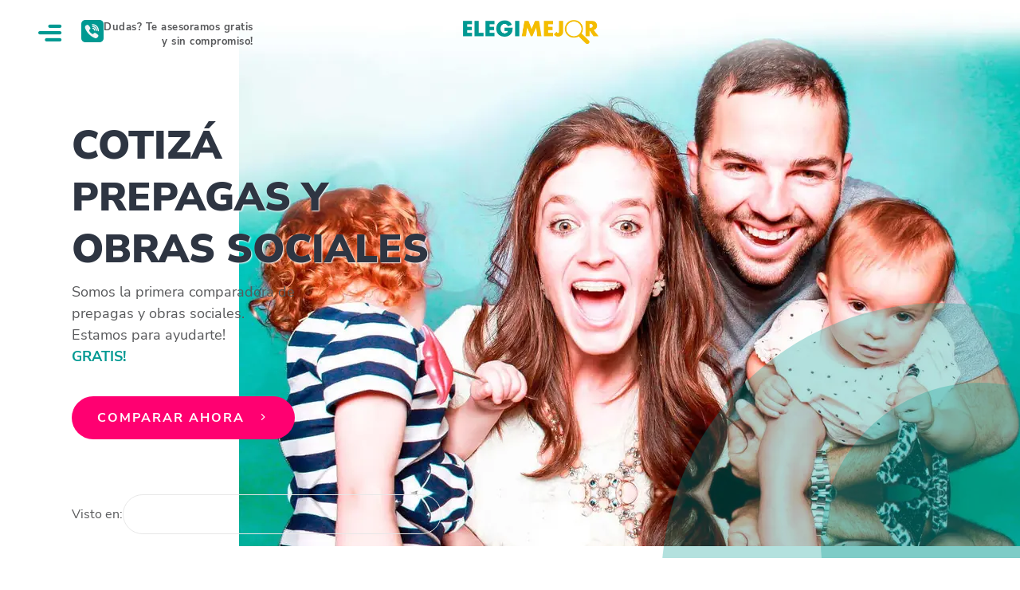

--- FILE ---
content_type: text/html; charset=utf-8
request_url: https://www.elegimejor.com.ar/
body_size: 34665
content:
<!DOCTYPE html><html lang="es" data-critters-container=""><head>
    <meta name="robots" content="index, follow">
    
    <!-- Google Tag Manager -->
    <script>
        (function(w,d,s,l,i){w[l]=w[l]||[];w[l].push({'gtm.start':
        new Date().getTime(),event:'gtm.js'});var f=d.getElementsByTagName(s)[0],
        j=d.createElement(s),dl=l!='dataLayer'?'&l='+l:'';j.async=true;
        j.src='https://www.googletagmanager.com/gtm.js?id='+i+dl;
        f.parentNode.insertBefore(j,f);
        })(window,document,'script','dataLayer','GTM-TLZL5JD');
    </script>
    <!-- End Google Tag Manager -->
    <!-- Meta Pixel Code -->
    <script>
        window.addEventListener('load', () => {
            setTimeout(() => {
            !function(f,b,e,v,n,t,s){
                if(f.fbq)return;n=f.fbq=function(){n.callMethod?
                n.callMethod.apply(n,arguments):n.queue.push(arguments)};
                if(!f._fbq)f._fbq=n;n.push=n;n.loaded=!0;n.version='2.0';
                n.queue=[];t=b.createElement(e);t.async=!0;
                t.src=v;s=b.getElementsByTagName(e)[0];
                s.parentNode.insertBefore(t,s)
            }(window,document,'script',
                'https://connect.facebook.net/en_US/fbevents.js');
                
            fbq('init', '265433900568674'); 
            fbq('track', 'PageView');
            }, 3000); // Cargar después de 3 segundos (ajustable)
        });
    </script>
    <!-- End Meta Pixel Code -->

    <!-- TikTok Pixel Code Start -->
    <script>
        window.addEventListener('load', () => {
            setTimeout(() => {
            !function (w, d, t) {
                w.TiktokAnalyticsObject = t;
                var ttq = w[t] = w[t] || [];
                ttq.methods = ["page", "track", "identify", "instances", "debug", "on", "off", "once", "ready", "alias", "group", "enableCookie", "disableCookie", "holdConsent", "revokeConsent", "grantConsent"];
                ttq.setAndDefer = function (t, e) {
                t[e] = function () {
                    t.push([e].concat(Array.prototype.slice.call(arguments, 0)));
                }
                };
                for (var i = 0; i < ttq.methods.length; i++) ttq.setAndDefer(ttq, ttq.methods[i]);
                ttq.instance = function (t) {
                for (var e = ttq._i[t] || [], n = 0; n < ttq.methods.length; n++) ttq.setAndDefer(e, ttq.methods[n]);
                return e;
                };
                ttq.load = function (e, n) {
                var r = "https://analytics.tiktok.com/i18n/pixel/events.js";
                var o = n && n.partner;
                ttq._i = ttq._i || {};
                ttq._i[e] = [];
                ttq._i[e]._u = r;
                ttq._t = ttq._t || {};
                ttq._t[e] = +new Date;
                ttq._o = ttq._o || {};
                ttq._o[e] = n || {};
                var a = document.createElement("script");
                a.type = "text/javascript";
                a.async = true;
                a.src = r + "?sdkid=" + e + "&lib=" + t;
                var s = document.getElementsByTagName("script")[0];
                s.parentNode.insertBefore(a, s);
                };

                ttq.load('D1HFNAJC77U8HMHBG48G');
                ttq.page();
            }(window, document, 'ttq');
            }, 3000); // Espera 3 segundos para cargar después del load
        });
    </script>
    <!-- TikTok Pixel Code End -->

    <meta charset="utf-8">
    <title>Elegimejor</title>
    <base href="/">
    <meta name="viewport" content="width=device-width, initial-scale=1">
    
    <!--  Favicon -->
    <link rel="apple-touch-icon" sizes="57x57" href="/assets/favicon/apple-icon-57x57.png">
    <link rel="apple-touch-icon" sizes="60x60" href="/assets/favicon/apple-icon-60x60.png">
    <link rel="apple-touch-icon" sizes="72x72" href="/assets/favicon/apple-icon-72x72.png">
    <link rel="apple-touch-icon" sizes="76x76" href="/assets/favicon/apple-icon-76x76.png">
    <link rel="apple-touch-icon" sizes="114x114" href="/assets/favicon/apple-icon-114x114.png">
    <link rel="apple-touch-icon" sizes="120x120" href="/assets/favicon/apple-icon-120x120.png">
    <link rel="apple-touch-icon" sizes="144x144" href="/assets/favicon/apple-icon-144x144.png">
    <link rel="apple-touch-icon" sizes="152x152" href="/assets/favicon/apple-icon-152x152.png">
    <link rel="apple-touch-icon" sizes="180x180" href="/assets/favicon/apple-icon-180x180.png">
    <link rel="icon" type="image/png" sizes="192x192" href="/assets/favicon/android-icon-192x192.png">
    <link rel="icon" type="image/png" sizes="32x32" href="/assets/favicon/favicon-32x32.png">
    <link rel="icon" type="image/png" sizes="96x96" href="/assets/favicon/favicon-96x96.png">
    <link rel="icon" type="image/png" sizes="16x16" href="/assets/favicon/favicon-16x16.png">
    <link rel="manifest" href="/assets/favicon/manifest.json">
    <meta name="msapplication-TileColor" content="#ffffff">
    <meta name="msapplication-TileImage" content="/assets/favicon/ms-icon-144x144.png">
    <meta name="theme-color" content="#ffffff">
    <!-- End Favicon -->

    <!-- Jam Icons -->
    <link rel="preload" href="https://unpkg.com/jam-icons/css/jam.min.css" as="style" onload="this.onload=null;this.rel='stylesheet'">

    <!-- Font Awesome -->
    <script defer="" src="/assets/js/fontawesome.js" crossorigin="anonymous"></script>    
    
    <link rel="preload" href="styles.css" as="style" onload="this.onload=null;this.rel='stylesheet'">
    <noscript><link rel="stylesheet" href="styles.css"></noscript>
<style>:root{--blue:#007bff;--indigo:#6610f2;--purple:#6f42c1;--pink:#e83e8c;--red:#dc3545;--orange:#fd7e14;--yellow:#ffc107;--green:#28a745;--teal:#20c997;--cyan:#17a2b8;--white:#fff;--gray:#6c757d;--gray-dark:#343a40;--primary:#007bff;--secondary:#6c757d;--success:#28a745;--info:#17a2b8;--warning:#ffc107;--danger:#dc3545;--light:#f8f9fa;--dark:#343a40;--breakpoint-xs:0;--breakpoint-sm:576px;--breakpoint-md:768px;--breakpoint-lg:992px;--breakpoint-xl:1200px;--font-family-sans-serif:-apple-system,BlinkMacSystemFont,"Segoe UI",Roboto,"Helvetica Neue",Arial,"Noto Sans",sans-serif,"Apple Color Emoji","Segoe UI Emoji","Segoe UI Symbol","Noto Color Emoji";--font-family-monospace:SFMono-Regular,Menlo,Monaco,Consolas,"Liberation Mono","Courier New",monospace}*,:after,:before{box-sizing:border-box}html{font-family:sans-serif;line-height:1.15;-webkit-text-size-adjust:100%;-webkit-tap-highlight-color:transparent}body{margin:0;font-family:-apple-system,BlinkMacSystemFont,Segoe UI,Roboto,Helvetica Neue,Arial,Noto Sans,sans-serif,"Apple Color Emoji","Segoe UI Emoji",Segoe UI Symbol,"Noto Color Emoji";font-size:1rem;font-weight:400;line-height:1.5;color:#212529;text-align:left;background-color:#fff}@media print{*,:after,:before{text-shadow:none!important;box-shadow:none!important}@page{size:a3}body{min-width:992px!important}}@font-face{font-family:Nunito Sans;font-style:normal;font-weight:300;font-display:swap;src:url(pe03MImSLYBIv1o4X1M8cc8WAc5gU1EQVg.cb3d488696e26761.woff2) format("woff2");unicode-range:U+0460-052F,U+1C80-1C88,U+20B4,U+2DE0-2DFF,U+A640-A69F,U+FE2E-FE2F}@font-face{font-family:Nunito Sans;font-style:normal;font-weight:300;font-display:swap;src:url(pe03MImSLYBIv1o4X1M8cc8WAc5pU1EQVg.03bc235de8126734.woff2) format("woff2");unicode-range:U+0301,U+0400-045F,U+0490-0491,U+04B0-04B1,U+2116}@font-face{font-family:Nunito Sans;font-style:normal;font-weight:300;font-display:swap;src:url(pe03MImSLYBIv1o4X1M8cc8WAc5iU1EQVg.beced7c10bc127d2.woff2) format("woff2");unicode-range:U+0102-0103,U+0110-0111,U+0128-0129,U+0168-0169,U+01A0-01A1,U+01AF-01B0,U+1EA0-1EF9,U+20AB}@font-face{font-family:Nunito Sans;font-style:normal;font-weight:300;font-display:swap;src:url(pe03MImSLYBIv1o4X1M8cc8WAc5jU1EQVg.cf232b457b5857ab.woff2) format("woff2");unicode-range:U+0100-024F,U+0259,U+1E00-1EFF,U+2020,U+20A0-20AB,U+20AD-20CF,U+2113,U+2C60-2C7F,U+A720-A7FF}@font-face{font-family:Nunito Sans;font-style:normal;font-weight:300;font-display:swap;src:url(pe03MImSLYBIv1o4X1M8cc8WAc5tU1E.fc36caba970e3f79.woff2) format("woff2");unicode-range:U+0000-00FF,U+0131,U+0152-0153,U+02BB-02BC,U+02C6,U+02DA,U+02DC,U+2000-206F,U+2074,U+20AC,U+2122,U+2191,U+2193,U+2212,U+2215,U+FEFF,U+FFFD}@font-face{font-family:Nunito Sans;font-style:normal;font-weight:400;font-display:swap;src:url(pe0qMImSLYBIv1o4X1M8ccewI9tScg.9566b8a966d55266.woff2) format("woff2");unicode-range:U+0460-052F,U+1C80-1C88,U+20B4,U+2DE0-2DFF,U+A640-A69F,U+FE2E-FE2F}@font-face{font-family:Nunito Sans;font-style:normal;font-weight:400;font-display:swap;src:url(pe0qMImSLYBIv1o4X1M8cce5I9tScg.fdf8018437b09ed0.woff2) format("woff2");unicode-range:U+0301,U+0400-045F,U+0490-0491,U+04B0-04B1,U+2116}@font-face{font-family:Nunito Sans;font-style:normal;font-weight:400;font-display:swap;src:url(pe0qMImSLYBIv1o4X1M8cceyI9tScg.c84db180204fff1b.woff2) format("woff2");unicode-range:U+0102-0103,U+0110-0111,U+0128-0129,U+0168-0169,U+01A0-01A1,U+01AF-01B0,U+1EA0-1EF9,U+20AB}@font-face{font-family:Nunito Sans;font-style:normal;font-weight:400;font-display:swap;src:url(pe0qMImSLYBIv1o4X1M8ccezI9tScg.a070b712d35a6a10.woff2) format("woff2");unicode-range:U+0100-024F,U+0259,U+1E00-1EFF,U+2020,U+20A0-20AB,U+20AD-20CF,U+2113,U+2C60-2C7F,U+A720-A7FF}@font-face{font-family:Nunito Sans;font-style:normal;font-weight:400;font-display:swap;src:url(pe0qMImSLYBIv1o4X1M8cce9I9s.56d8a1c2c4f9ae43.woff2) format("woff2");unicode-range:U+0000-00FF,U+0131,U+0152-0153,U+02BB-02BC,U+02C6,U+02DA,U+02DC,U+2000-206F,U+2074,U+20AC,U+2122,U+2191,U+2193,U+2212,U+2215,U+FEFF,U+FFFD}@font-face{font-family:Nunito Sans;font-style:normal;font-weight:700;font-display:swap;src:url(pe03MImSLYBIv1o4X1M8cc8GBs5gU1EQVg.b050f215e9f338a0.woff2) format("woff2");unicode-range:U+0460-052F,U+1C80-1C88,U+20B4,U+2DE0-2DFF,U+A640-A69F,U+FE2E-FE2F}@font-face{font-family:Nunito Sans;font-style:normal;font-weight:700;font-display:swap;src:url(pe03MImSLYBIv1o4X1M8cc8GBs5pU1EQVg.81169717dd6f0465.woff2) format("woff2");unicode-range:U+0301,U+0400-045F,U+0490-0491,U+04B0-04B1,U+2116}@font-face{font-family:Nunito Sans;font-style:normal;font-weight:700;font-display:swap;src:url(pe03MImSLYBIv1o4X1M8cc8GBs5iU1EQVg.babb189e4d721eba.woff2) format("woff2");unicode-range:U+0102-0103,U+0110-0111,U+0128-0129,U+0168-0169,U+01A0-01A1,U+01AF-01B0,U+1EA0-1EF9,U+20AB}@font-face{font-family:Nunito Sans;font-style:normal;font-weight:700;font-display:swap;src:url(pe03MImSLYBIv1o4X1M8cc8GBs5jU1EQVg.1a7a2e16beeae194.woff2) format("woff2");unicode-range:U+0100-024F,U+0259,U+1E00-1EFF,U+2020,U+20A0-20AB,U+20AD-20CF,U+2113,U+2C60-2C7F,U+A720-A7FF}@font-face{font-family:Nunito Sans;font-style:normal;font-weight:700;font-display:swap;src:url(pe03MImSLYBIv1o4X1M8cc8GBs5tU1E.504d972807344a18.woff2) format("woff2");unicode-range:U+0000-00FF,U+0131,U+0152-0153,U+02BB-02BC,U+02C6,U+02DA,U+02DC,U+2000-206F,U+2074,U+20AC,U+2122,U+2191,U+2193,U+2212,U+2215,U+FEFF,U+FFFD}@font-face{font-family:Nunito Sans;font-style:normal;font-weight:800;font-display:swap;src:url(pe03MImSLYBIv1o4X1M8cc8aBc5gU1EQVg.421b29ec95634a28.woff2) format("woff2");unicode-range:U+0460-052F,U+1C80-1C88,U+20B4,U+2DE0-2DFF,U+A640-A69F,U+FE2E-FE2F}@font-face{font-family:Nunito Sans;font-style:normal;font-weight:800;font-display:swap;src:url(pe03MImSLYBIv1o4X1M8cc8aBc5pU1EQVg.e3e3ec86efb6ff33.woff2) format("woff2");unicode-range:U+0301,U+0400-045F,U+0490-0491,U+04B0-04B1,U+2116}@font-face{font-family:Nunito Sans;font-style:normal;font-weight:800;font-display:swap;src:url(pe03MImSLYBIv1o4X1M8cc8aBc5iU1EQVg.b3d8d105d8bae8a6.woff2) format("woff2");unicode-range:U+0102-0103,U+0110-0111,U+0128-0129,U+0168-0169,U+01A0-01A1,U+01AF-01B0,U+1EA0-1EF9,U+20AB}@font-face{font-family:Nunito Sans;font-style:normal;font-weight:800;font-display:swap;src:url(pe03MImSLYBIv1o4X1M8cc8aBc5jU1EQVg.b44a21914bf38197.woff2) format("woff2");unicode-range:U+0100-024F,U+0259,U+1E00-1EFF,U+2020,U+20A0-20AB,U+20AD-20CF,U+2113,U+2C60-2C7F,U+A720-A7FF}@font-face{font-family:Nunito Sans;font-style:normal;font-weight:800;font-display:swap;src:url(pe03MImSLYBIv1o4X1M8cc8aBc5tU1E.cbb8a7defadc46de.woff2) format("woff2");unicode-range:U+0000-00FF,U+0131,U+0152-0153,U+02BB-02BC,U+02C6,U+02DA,U+02DC,U+2000-206F,U+2074,U+20AC,U+2122,U+2191,U+2193,U+2212,U+2215,U+FEFF,U+FFFD}@font-face{font-family:Nunito Sans;font-style:normal;font-weight:900;font-display:swap;src:url(pe03MImSLYBIv1o4X1M8cc8-BM5gU1EQVg.31062b7ee326880b.woff2) format("woff2");unicode-range:U+0460-052F,U+1C80-1C88,U+20B4,U+2DE0-2DFF,U+A640-A69F,U+FE2E-FE2F}@font-face{font-family:Nunito Sans;font-style:normal;font-weight:900;font-display:swap;src:url(pe03MImSLYBIv1o4X1M8cc8-BM5pU1EQVg.123df99cc8e9e2d9.woff2) format("woff2");unicode-range:U+0301,U+0400-045F,U+0490-0491,U+04B0-04B1,U+2116}@font-face{font-family:Nunito Sans;font-style:normal;font-weight:900;font-display:swap;src:url(pe03MImSLYBIv1o4X1M8cc8-BM5iU1EQVg.c2607f16b9f052e2.woff2) format("woff2");unicode-range:U+0102-0103,U+0110-0111,U+0128-0129,U+0168-0169,U+01A0-01A1,U+01AF-01B0,U+1EA0-1EF9,U+20AB}@font-face{font-family:Nunito Sans;font-style:normal;font-weight:900;font-display:swap;src:url(pe03MImSLYBIv1o4X1M8cc8-BM5jU1EQVg.fce7d804480f89e4.woff2) format("woff2");unicode-range:U+0100-024F,U+0259,U+1E00-1EFF,U+2020,U+20A0-20AB,U+20AD-20CF,U+2113,U+2C60-2C7F,U+A720-A7FF}@font-face{font-family:Nunito Sans;font-style:normal;font-weight:900;font-display:swap;src:url(pe03MImSLYBIv1o4X1M8cc8-BM5tU1E.9c06ba85aefb316c.woff2) format("woff2");unicode-range:U+0000-00FF,U+0131,U+0152-0153,U+02BB-02BC,U+02C6,U+02DA,U+02DC,U+2000-206F,U+2074,U+20AC,U+2122,U+2191,U+2193,U+2212,U+2215,U+FEFF,U+FFFD}html{--mat-option-selected-state-label-text-color:#3f51b5;--mat-option-label-text-color:rgba(0, 0, 0, .87);--mat-option-hover-state-layer-color:rgba(0, 0, 0, .04);--mat-option-focus-state-layer-color:rgba(0, 0, 0, .04);--mat-option-selected-state-layer-color:rgba(0, 0, 0, .04)}html{--mat-optgroup-label-text-color:rgba(0, 0, 0, .87)}html{--mat-option-label-text-font:Roboto, sans-serif;--mat-option-label-text-line-height:24px;--mat-option-label-text-size:16px;--mat-option-label-text-tracking:.03125em;--mat-option-label-text-weight:400}html{--mat-optgroup-label-text-font:Roboto, sans-serif;--mat-optgroup-label-text-line-height:24px;--mat-optgroup-label-text-size:16px;--mat-optgroup-label-text-tracking:.03125em;--mat-optgroup-label-text-weight:400}html{--mdc-filled-text-field-caret-color:#3f51b5;--mdc-filled-text-field-focus-active-indicator-color:#3f51b5;--mdc-filled-text-field-focus-label-text-color:rgba(63, 81, 181, .87);--mdc-filled-text-field-container-color:whitesmoke;--mdc-filled-text-field-disabled-container-color:#fafafa;--mdc-filled-text-field-label-text-color:rgba(0, 0, 0, .6);--mdc-filled-text-field-disabled-label-text-color:rgba(0, 0, 0, .38);--mdc-filled-text-field-input-text-color:rgba(0, 0, 0, .87);--mdc-filled-text-field-disabled-input-text-color:rgba(0, 0, 0, .38);--mdc-filled-text-field-input-text-placeholder-color:rgba(0, 0, 0, .6);--mdc-filled-text-field-error-focus-label-text-color:#f44336;--mdc-filled-text-field-error-label-text-color:#f44336;--mdc-filled-text-field-error-caret-color:#f44336;--mdc-filled-text-field-active-indicator-color:rgba(0, 0, 0, .42);--mdc-filled-text-field-disabled-active-indicator-color:rgba(0, 0, 0, .06);--mdc-filled-text-field-hover-active-indicator-color:rgba(0, 0, 0, .87);--mdc-filled-text-field-error-active-indicator-color:#f44336;--mdc-filled-text-field-error-focus-active-indicator-color:#f44336;--mdc-filled-text-field-error-hover-active-indicator-color:#f44336;--mdc-outlined-text-field-caret-color:#3f51b5;--mdc-outlined-text-field-focus-outline-color:#3f51b5;--mdc-outlined-text-field-focus-label-text-color:rgba(63, 81, 181, .87);--mdc-outlined-text-field-label-text-color:rgba(0, 0, 0, .6);--mdc-outlined-text-field-disabled-label-text-color:rgba(0, 0, 0, .38);--mdc-outlined-text-field-input-text-color:rgba(0, 0, 0, .87);--mdc-outlined-text-field-disabled-input-text-color:rgba(0, 0, 0, .38);--mdc-outlined-text-field-input-text-placeholder-color:rgba(0, 0, 0, .6);--mdc-outlined-text-field-error-caret-color:#f44336;--mdc-outlined-text-field-error-focus-label-text-color:#f44336;--mdc-outlined-text-field-error-label-text-color:#f44336;--mdc-outlined-text-field-outline-color:rgba(0, 0, 0, .38);--mdc-outlined-text-field-disabled-outline-color:rgba(0, 0, 0, .06);--mdc-outlined-text-field-hover-outline-color:rgba(0, 0, 0, .87);--mdc-outlined-text-field-error-focus-outline-color:#f44336;--mdc-outlined-text-field-error-hover-outline-color:#f44336;--mdc-outlined-text-field-error-outline-color:#f44336;--mat-form-field-disabled-input-text-placeholder-color:rgba(0, 0, 0, .38)}html{--mdc-filled-text-field-label-text-font:Roboto, sans-serif;--mdc-filled-text-field-label-text-size:16px;--mdc-filled-text-field-label-text-tracking:.03125em;--mdc-filled-text-field-label-text-weight:400;--mdc-outlined-text-field-label-text-font:Roboto, sans-serif;--mdc-outlined-text-field-label-text-size:16px;--mdc-outlined-text-field-label-text-tracking:.03125em;--mdc-outlined-text-field-label-text-weight:400;--mat-form-field-container-text-font:Roboto, sans-serif;--mat-form-field-container-text-line-height:24px;--mat-form-field-container-text-size:16px;--mat-form-field-container-text-tracking:.03125em;--mat-form-field-container-text-weight:400;--mat-form-field-outlined-label-text-populated-size:16px;--mat-form-field-subscript-text-font:Roboto, sans-serif;--mat-form-field-subscript-text-line-height:20px;--mat-form-field-subscript-text-size:12px;--mat-form-field-subscript-text-tracking:.0333333333em;--mat-form-field-subscript-text-weight:400}html{--mat-select-panel-background-color:white;--mat-select-enabled-trigger-text-color:rgba(0, 0, 0, .87);--mat-select-disabled-trigger-text-color:rgba(0, 0, 0, .38);--mat-select-placeholder-text-color:rgba(0, 0, 0, .6);--mat-select-enabled-arrow-color:rgba(0, 0, 0, .54);--mat-select-disabled-arrow-color:rgba(0, 0, 0, .38);--mat-select-focused-arrow-color:rgba(63, 81, 181, .87);--mat-select-invalid-arrow-color:rgba(244, 67, 54, .87)}html{--mat-select-trigger-text-font:Roboto, sans-serif;--mat-select-trigger-text-line-height:24px;--mat-select-trigger-text-size:16px;--mat-select-trigger-text-tracking:.03125em;--mat-select-trigger-text-weight:400}html{--mat-autocomplete-background-color:white}html{--mat-menu-item-label-text-color:rgba(0, 0, 0, .87);--mat-menu-item-icon-color:rgba(0, 0, 0, .87);--mat-menu-item-hover-state-layer-color:rgba(0, 0, 0, .04);--mat-menu-item-focus-state-layer-color:rgba(0, 0, 0, .04);--mat-menu-container-color:white}html{--mat-menu-item-label-text-font:Roboto, sans-serif;--mat-menu-item-label-text-size:16px;--mat-menu-item-label-text-tracking:.03125em;--mat-menu-item-label-text-line-height:24px;--mat-menu-item-label-text-weight:400}html{--mat-paginator-container-text-color:rgba(0, 0, 0, .87);--mat-paginator-container-background-color:white;--mat-paginator-enabled-icon-color:rgba(0, 0, 0, .54);--mat-paginator-disabled-icon-color:rgba(0, 0, 0, .12)}html{--mat-paginator-container-size:56px}html{--mat-paginator-container-text-font:Roboto, sans-serif;--mat-paginator-container-text-line-height:20px;--mat-paginator-container-text-size:12px;--mat-paginator-container-text-tracking:.0333333333em;--mat-paginator-container-text-weight:400;--mat-paginator-select-trigger-text-size:12px}html{--mdc-checkbox-disabled-selected-icon-color:rgba(0, 0, 0, .38);--mdc-checkbox-disabled-unselected-icon-color:rgba(0, 0, 0, .38);--mdc-checkbox-selected-checkmark-color:#fff;--mdc-checkbox-selected-focus-icon-color:#ff4081;--mdc-checkbox-selected-hover-icon-color:#ff4081;--mdc-checkbox-selected-icon-color:#ff4081;--mdc-checkbox-selected-pressed-icon-color:#ff4081;--mdc-checkbox-unselected-focus-icon-color:#212121;--mdc-checkbox-unselected-hover-icon-color:#212121;--mdc-checkbox-unselected-icon-color:rgba(0, 0, 0, .54);--mdc-checkbox-unselected-pressed-icon-color:rgba(0, 0, 0, .54);--mdc-checkbox-selected-focus-state-layer-color:#ff4081;--mdc-checkbox-selected-hover-state-layer-color:#ff4081;--mdc-checkbox-selected-pressed-state-layer-color:#ff4081;--mdc-checkbox-unselected-focus-state-layer-color:black;--mdc-checkbox-unselected-hover-state-layer-color:black;--mdc-checkbox-unselected-pressed-state-layer-color:black}html{--mdc-checkbox-state-layer-size:40px}html{--mat-table-background-color:white;--mat-table-header-headline-color:rgba(0, 0, 0, .87);--mat-table-row-item-label-text-color:rgba(0, 0, 0, .87);--mat-table-row-item-outline-color:rgba(0, 0, 0, .12)}html{--mat-table-header-container-height:56px;--mat-table-footer-container-height:52px;--mat-table-row-item-container-height:52px}html{--mat-table-header-headline-font:Roboto, sans-serif;--mat-table-header-headline-line-height:22px;--mat-table-header-headline-size:14px;--mat-table-header-headline-weight:500;--mat-table-header-headline-tracking:.0071428571em;--mat-table-row-item-label-text-font:Roboto, sans-serif;--mat-table-row-item-label-text-line-height:20px;--mat-table-row-item-label-text-size:14px;--mat-table-row-item-label-text-weight:400;--mat-table-row-item-label-text-tracking:.0178571429em;--mat-table-footer-supporting-text-font:Roboto, sans-serif;--mat-table-footer-supporting-text-line-height:20px;--mat-table-footer-supporting-text-size:14px;--mat-table-footer-supporting-text-weight:400;--mat-table-footer-supporting-text-tracking:.0178571429em}html{--mat-badge-background-color:#3f51b5;--mat-badge-text-color:white;--mat-badge-disabled-state-background-color:#b9b9b9;--mat-badge-disabled-state-text-color:rgba(0, 0, 0, .38)}html{--mat-badge-text-font:Roboto, sans-serif;--mat-badge-text-size:12px;--mat-badge-text-weight:600;--mat-badge-small-size-text-size:9px;--mat-badge-large-size-text-size:24px}html{--mat-bottom-sheet-container-text-color:rgba(0, 0, 0, .87);--mat-bottom-sheet-container-background-color:white}html{--mat-bottom-sheet-container-text-font:Roboto, sans-serif;--mat-bottom-sheet-container-text-line-height:20px;--mat-bottom-sheet-container-text-size:14px;--mat-bottom-sheet-container-text-tracking:.0178571429em;--mat-bottom-sheet-container-text-weight:400}html{--mat-legacy-button-toggle-text-color:rgba(0, 0, 0, .38);--mat-legacy-button-toggle-state-layer-color:rgba(0, 0, 0, .12);--mat-legacy-button-toggle-selected-state-text-color:rgba(0, 0, 0, .54);--mat-legacy-button-toggle-selected-state-background-color:#e0e0e0;--mat-legacy-button-toggle-disabled-state-text-color:rgba(0, 0, 0, .26);--mat-legacy-button-toggle-disabled-state-background-color:#eeeeee;--mat-legacy-button-toggle-disabled-selected-state-background-color:#bdbdbd;--mat-standard-button-toggle-text-color:rgba(0, 0, 0, .87);--mat-standard-button-toggle-background-color:white;--mat-standard-button-toggle-state-layer-color:black;--mat-standard-button-toggle-selected-state-background-color:#e0e0e0;--mat-standard-button-toggle-selected-state-text-color:rgba(0, 0, 0, .87);--mat-standard-button-toggle-disabled-state-text-color:rgba(0, 0, 0, .26);--mat-standard-button-toggle-disabled-state-background-color:white;--mat-standard-button-toggle-disabled-selected-state-text-color:rgba(0, 0, 0, .87);--mat-standard-button-toggle-disabled-selected-state-background-color:#bdbdbd;--mat-standard-button-toggle-divider-color:#e0e0e0}html{--mat-standard-button-toggle-height:48px}html{--mat-legacy-button-toggle-text-font:Roboto, sans-serif;--mat-standard-button-toggle-text-font:Roboto, sans-serif}html{--mat-datepicker-calendar-date-selected-state-text-color:white;--mat-datepicker-calendar-date-selected-state-background-color:#3f51b5;--mat-datepicker-calendar-date-selected-disabled-state-background-color:rgba(63, 81, 181, .4);--mat-datepicker-calendar-date-today-selected-state-outline-color:white;--mat-datepicker-calendar-date-focus-state-background-color:rgba(63, 81, 181, .3);--mat-datepicker-calendar-date-hover-state-background-color:rgba(63, 81, 181, .3);--mat-datepicker-toggle-active-state-icon-color:#3f51b5;--mat-datepicker-calendar-date-in-range-state-background-color:rgba(63, 81, 181, .2);--mat-datepicker-calendar-date-in-comparison-range-state-background-color:rgba(249, 171, 0, .2);--mat-datepicker-calendar-date-in-overlap-range-state-background-color:#a8dab5;--mat-datepicker-calendar-date-in-overlap-range-selected-state-background-color:#46a35e;--mat-datepicker-toggle-icon-color:rgba(0, 0, 0, .54);--mat-datepicker-calendar-body-label-text-color:rgba(0, 0, 0, .54);--mat-datepicker-calendar-period-button-icon-color:rgba(0, 0, 0, .54);--mat-datepicker-calendar-navigation-button-icon-color:rgba(0, 0, 0, .54);--mat-datepicker-calendar-header-divider-color:rgba(0, 0, 0, .12);--mat-datepicker-calendar-header-text-color:rgba(0, 0, 0, .54);--mat-datepicker-calendar-date-today-outline-color:rgba(0, 0, 0, .38);--mat-datepicker-calendar-date-today-disabled-state-outline-color:rgba(0, 0, 0, .18);--mat-datepicker-calendar-date-text-color:rgba(0, 0, 0, .87);--mat-datepicker-calendar-date-outline-color:transparent;--mat-datepicker-calendar-date-disabled-state-text-color:rgba(0, 0, 0, .38);--mat-datepicker-calendar-date-preview-state-outline-color:rgba(0, 0, 0, .24);--mat-datepicker-range-input-separator-color:rgba(0, 0, 0, .87);--mat-datepicker-range-input-disabled-state-separator-color:rgba(0, 0, 0, .38);--mat-datepicker-range-input-disabled-state-text-color:rgba(0, 0, 0, .38);--mat-datepicker-calendar-container-background-color:white;--mat-datepicker-calendar-container-text-color:rgba(0, 0, 0, .87)}html{--mat-datepicker-calendar-text-font:Roboto, sans-serif;--mat-datepicker-calendar-text-size:13px;--mat-datepicker-calendar-body-label-text-size:14px;--mat-datepicker-calendar-body-label-text-weight:500;--mat-datepicker-calendar-period-button-text-size:14px;--mat-datepicker-calendar-period-button-text-weight:500;--mat-datepicker-calendar-header-text-size:11px;--mat-datepicker-calendar-header-text-weight:400}html{--mat-divider-color:rgba(0, 0, 0, .12)}html{--mat-expansion-container-background-color:white;--mat-expansion-container-text-color:rgba(0, 0, 0, .87);--mat-expansion-actions-divider-color:rgba(0, 0, 0, .12);--mat-expansion-header-hover-state-layer-color:rgba(0, 0, 0, .04);--mat-expansion-header-focus-state-layer-color:rgba(0, 0, 0, .04);--mat-expansion-header-disabled-state-text-color:rgba(0, 0, 0, .26);--mat-expansion-header-text-color:rgba(0, 0, 0, .87);--mat-expansion-header-description-color:rgba(0, 0, 0, .54);--mat-expansion-header-indicator-color:rgba(0, 0, 0, .54)}html{--mat-expansion-header-collapsed-state-height:48px;--mat-expansion-header-expanded-state-height:64px}html{--mat-expansion-header-text-font:Roboto, sans-serif;--mat-expansion-header-text-size:14px;--mat-expansion-header-text-weight:500;--mat-expansion-header-text-line-height:inherit;--mat-expansion-header-text-tracking:inherit;--mat-expansion-container-text-font:Roboto, sans-serif;--mat-expansion-container-text-line-height:20px;--mat-expansion-container-text-size:14px;--mat-expansion-container-text-tracking:.0178571429em;--mat-expansion-container-text-weight:400}html{--mat-grid-list-tile-header-primary-text-size:14px;--mat-grid-list-tile-header-secondary-text-size:12px;--mat-grid-list-tile-footer-primary-text-size:14px;--mat-grid-list-tile-footer-secondary-text-size:12px}html{--mat-icon-color:inherit}html{--mat-sidenav-container-divider-color:rgba(0, 0, 0, .12);--mat-sidenav-container-background-color:white;--mat-sidenav-container-text-color:rgba(0, 0, 0, .87);--mat-sidenav-content-background-color:#fafafa;--mat-sidenav-content-text-color:rgba(0, 0, 0, .87);--mat-sidenav-scrim-color:rgba(0, 0, 0, .6)}html{--mat-stepper-header-icon-foreground-color:white;--mat-stepper-header-selected-state-icon-background-color:#3f51b5;--mat-stepper-header-selected-state-icon-foreground-color:white;--mat-stepper-header-done-state-icon-background-color:#3f51b5;--mat-stepper-header-done-state-icon-foreground-color:white;--mat-stepper-header-edit-state-icon-background-color:#3f51b5;--mat-stepper-header-edit-state-icon-foreground-color:white;--mat-stepper-container-color:white;--mat-stepper-line-color:rgba(0, 0, 0, .12);--mat-stepper-header-hover-state-layer-color:rgba(0, 0, 0, .04);--mat-stepper-header-focus-state-layer-color:rgba(0, 0, 0, .04);--mat-stepper-header-label-text-color:rgba(0, 0, 0, .54);--mat-stepper-header-optional-label-text-color:rgba(0, 0, 0, .54);--mat-stepper-header-selected-state-label-text-color:rgba(0, 0, 0, .87);--mat-stepper-header-error-state-label-text-color:#f44336;--mat-stepper-header-icon-background-color:rgba(0, 0, 0, .54);--mat-stepper-header-error-state-icon-foreground-color:#f44336;--mat-stepper-header-error-state-icon-background-color:transparent}html{--mat-stepper-header-height:72px}html{--mat-stepper-container-text-font:Roboto, sans-serif;--mat-stepper-header-label-text-font:Roboto, sans-serif;--mat-stepper-header-label-text-size:14px;--mat-stepper-header-label-text-weight:400;--mat-stepper-header-error-state-label-text-size:16px;--mat-stepper-header-selected-state-label-text-size:16px;--mat-stepper-header-selected-state-label-text-weight:400}html{--mat-toolbar-container-background-color:whitesmoke;--mat-toolbar-container-text-color:rgba(0, 0, 0, .87)}html{--mat-toolbar-standard-height:64px;--mat-toolbar-mobile-height:56px}html{--mat-toolbar-title-text-font:Roboto, sans-serif;--mat-toolbar-title-text-line-height:32px;--mat-toolbar-title-text-size:20px;--mat-toolbar-title-text-tracking:.0125em;--mat-toolbar-title-text-weight:500}body{font-family:Nunito Sans,sans-serif!important}@media (max-width: 599.98px){}html,body{height:100%}body{margin:0;overflow-x:hidden}*{font-family:Nunito Sans,sans-serif}:root{--em-yellow:#ffae00;--em-green:#138e85;--em-red:#fb4b56;--em-light:#f2f2f2;--em-dark:#1f1f1f;--em-white:#ffffff}</style><link rel="stylesheet" href="styles.21632077cdc21778.css" media="print" onload="this.media='all'"><noscript><link rel="preload" href="styles.21632077cdc21778.css" as="style" onload="this.onload=null;this.rel='stylesheet'">
  <noscript><link rel="stylesheet" href="styles.21632077cdc21778.css"></noscript><style ng-app-id="ng">@charset "UTF-8";
body[_ngcontent-ng-c50157598] {
  font-family: "Nunito Sans", sans-serif !important;
}

h1[_ngcontent-ng-c50157598] {
  font-family: "Nunito Sans", sans-serif;
  font-size: 50px;
  font-weight: 900;
  line-height: 1.5;
  color: #2e3542;
}
@media (max-width: 599.98px) {
  h1[_ngcontent-ng-c50157598] {
    font-size: 1.8rem;
  }
}
@media (min-width: 600px) and (max-width: 959px) {
  h1[_ngcontent-ng-c50157598] {
    font-size: 45px;
  }
}
@media (min-width: 960px) and (max-width: 1279px) {
  h1[_ngcontent-ng-c50157598] {
    font-size: 45px;
  }
}

h2[_ngcontent-ng-c50157598] {
  font-family: "Nunito Sans", sans-serif;
  font-size: 2.2rem;
  font-weight: 900;
  color: #2e3542;
  letter-spacing: 1px;
}
@media (max-width: 599.98px) {
  h2[_ngcontent-ng-c50157598] {
    font-size: 1.5rem;
    line-height: 2rem;
  }
}
@media (min-width: 600px) and (max-width: 959px) {
  h2[_ngcontent-ng-c50157598] {
    font-size: 2.1rem;
  }
}
@media (min-width: 960px) and (max-width: 1279px) {
  h2[_ngcontent-ng-c50157598] {
    font-size: 2.1rem;
  }
}

.h2[_ngcontent-ng-c50157598] {
  font-family: "Nunito Sans", sans-serif;
  font-size: 2.2rem;
  font-weight: 900;
  color: #2e3542;
  letter-spacing: 1px;
}
@media (max-width: 599.98px) {
  .h2[_ngcontent-ng-c50157598] {
    font-size: 1.5rem;
    line-height: 2rem;
  }
}
@media (min-width: 600px) and (max-width: 959px) {
  .h2[_ngcontent-ng-c50157598] {
    font-size: 2.1rem;
  }
}
@media (min-width: 960px) and (max-width: 1279px) {
  .h2[_ngcontent-ng-c50157598] {
    font-size: 2.1rem;
  }
}

h3[_ngcontent-ng-c50157598] {
  margin-top: 2%;
  font-family: "Nunito Sans", sans-serif;
  font-size: 1.5rem;
  font-weight: 700;
  color: #2e3542;
  letter-spacing: 0.5px;
}
@media (max-width: 599.98px) {
  h3[_ngcontent-ng-c50157598] {
    font-size: 1.2rem;
    line-height: 1.8rem;
  }
}
@media (min-width: 600px) and (max-width: 959px) {
  h3[_ngcontent-ng-c50157598] {
    font-size: 1.4rem;
  }
}
@media (min-width: 960px) and (max-width: 1279px) {
  h3[_ngcontent-ng-c50157598] {
    font-size: 1.4rem;
  }
}

h4[_ngcontent-ng-c50157598] {
  font-family: "Nunito Sans", sans-serif;
  font-size: 1.3rem;
  font-weight: 700;
  color: #2e3542;
  letter-spacing: 0.5px;
}
@media (max-width: 599.98px) {
  h4[_ngcontent-ng-c50157598] {
    font-size: 1rem;
  }
}
@media (min-width: 600px) and (max-width: 959px) {
  h4[_ngcontent-ng-c50157598] {
    font-size: 1.2rem;
  }
}
@media (min-width: 960px) and (max-width: 1279px) {
  h4[_ngcontent-ng-c50157598] {
    font-size: 1.2rem;
  }
}

h5[_ngcontent-ng-c50157598] {
  font-family: "Nunito Sans", sans-serif;
  font-size: 1rem;
  font-weight: 700;
  color: #2e3542;
  letter-spacing: 0.5px;
}
@media (max-width: 599.98px) {
  h5[_ngcontent-ng-c50157598] {
    font-size: 0.9rem;
  }
}
@media (min-width: 600px) and (max-width: 959px) {
  h5[_ngcontent-ng-c50157598] {
    font-size: 1rem;
  }
}
@media (min-width: 960px) and (max-width: 1279px) {
  h5[_ngcontent-ng-c50157598] {
    font-size: 1rem;
  }
}

h6[_ngcontent-ng-c50157598] {
  font-family: "Nunito Sans", sans-serif;
  font-size: 0.9rem;
  font-weight: 700;
  color: #2e3542;
  letter-spacing: 1px;
}
@media (max-width: 599.98px) {
  h6[_ngcontent-ng-c50157598] {
    font-size: 0.8rem;
  }
}
@media (min-width: 600px) and (max-width: 959px) {
  h6[_ngcontent-ng-c50157598] {
    font-size: 0.9rem;
  }
}
@media (min-width: 960px) and (max-width: 1279px) {
  h6[_ngcontent-ng-c50157598] {
    font-size: 0.9rem;
  }
}

p[_ngcontent-ng-c50157598], mat-chip[_ngcontent-ng-c50157598] {
  font-family: "Nunito Sans", sans-serif;
  color: #58595b;
}
@media (max-width: 599.98px) {
  p[_ngcontent-ng-c50157598], mat-chip[_ngcontent-ng-c50157598] {
    font-size: 15px;
    line-height: 1.5;
    letter-spacing: 0.5px;
  }
}
@media (min-width: 600px) and (max-width: 959px) {
  p[_ngcontent-ng-c50157598], mat-chip[_ngcontent-ng-c50157598] {
    font-size: 16px;
    line-height: 1.5;
  }
}
@media (min-width: 960px) and (max-width: 1279px) {
  p[_ngcontent-ng-c50157598], mat-chip[_ngcontent-ng-c50157598] {
    font-size: 16px;
    line-height: 1.5;
  }
}

small[_ngcontent-ng-c50157598] {
  font-family: "Nunito Sans", sans-serif;
  color: #58595b;
  letter-spacing: 0.5px;
}

a[_ngcontent-ng-c50157598] {
  font-family: "Nunito Sans", sans-serif;
  color: #009992;
  text-decoration: none;
  transition: all 0.1s ease;
  letter-spacing: 0.5px;
}
a[_ngcontent-ng-c50157598]:hover {
  color: #f5bd00 !important;
}

.link-text[_ngcontent-ng-c50157598] {
  background-color: rgba(0, 155, 219, 0.1);
  color: #009bdb;
}
.link-text[_ngcontent-ng-c50157598]:hover {
  color: #f5bd00;
}

mat-form-field[_ngcontent-ng-c50157598] {
  font-family: "Nunito Sans", sans-serif;
  font-size: 1rem;
  color: #2e3542;
  font-weight: 400;
  line-height: 1.8rem;
  letter-spacing: 0.5px;
}

td[_ngcontent-ng-c50157598] {
  font-size: 0.8rem;
  color: #2e3542;
}

.ul_recommendation[_ngcontent-ng-c50157598]   ul[_ngcontent-ng-c50157598] {
  list-style-image: url("/assets/img/ul-marker-yellow.webp") !important;
}
.ul_recommendation[_ngcontent-ng-c50157598]   ul[_ngcontent-ng-c50157598]   li[_ngcontent-ng-c50157598] {
  font-family: "Nunito Sans", sans-serif;
  color: white !important;
  font-weight: 400;
  line-height: 1.5;
}
.ul_recommendation[_ngcontent-ng-c50157598]   ul[_ngcontent-ng-c50157598]   li[_ngcontent-ng-c50157598]   ul[_ngcontent-ng-c50157598] {
  list-style-image: url("/assets/img/ul-marker-yellow.webp") !important;
}

ul[_ngcontent-ng-c50157598] {
  list-style-image: url("/assets/img/ul-marker.webp");
}
ul[_ngcontent-ng-c50157598]   li[_ngcontent-ng-c50157598] {
  font-family: "Nunito Sans", sans-serif;
  color: #58595b;
  font-weight: 400;
  line-height: 1.5;
  margin-top: 10px;
}
ul[_ngcontent-ng-c50157598]   li[_ngcontent-ng-c50157598]   ul[_ngcontent-ng-c50157598] {
  list-style-image: url("/assets/img/ul-check-verde.webp");
}

mat-list-item[_ngcontent-ng-c50157598] {
  font-family: "Nunito Sans", sans-serif;
  color: #58595b;
  font-weight: 400;
}

button[_ngcontent-ng-c50157598] {
  font-family: "Nunito Sans", sans-serif;
  font-size: 16px;
  font-weight: 700;
  transition: all 0.3s ease;
  border-radius: 100px;
  padding: 10px 35px;
  letter-spacing: 2px;
  color: white;
  border: none;
}
@media (max-width: 599.98px) {
  button[_ngcontent-ng-c50157598] {
    width: 100%;
    font-size: 16px;
  }
}
@media (min-width: 600px) and (max-width: 959px) {
  button[_ngcontent-ng-c50157598] {
    width: 100%;
    font-size: 16px;
  }
}
@media (min-width: 960px) and (max-width: 1279px) {
  button[_ngcontent-ng-c50157598] {
    font-size: 17px;
  }
}

.hover-linear[_ngcontent-ng-c50157598]:after {
  content: "";
  position: absolute;
  width: 100%;
  height: 2px;
  bottom: 0px;
  left: 0;
  background-color: #009992;
  transform: scaleX(0);
  transform-origin: bottom right;
  transition: transform 0.3s;
  border-radius: 100px;
}
.hover-linear[_ngcontent-ng-c50157598]:hover:after {
  transform-origin: bottom left;
  transform: scaleX(1);
}

.link[_ngcontent-ng-c50157598] {
  display: inline-block;
  position: relative;
  text-decoration: none;
}

mat-expansion-panel-header[_ngcontent-ng-c50157598]:hover   .mat-expansion-indicator[_ngcontent-ng-c50157598]::after {
  color: #009992;
}

.mat-expanded[_ngcontent-ng-c50157598]   .mat-expansion-indicator[_ngcontent-ng-c50157598]::after {
  color: #009992;
}

[disabled=true][_ngcontent-ng-c50157598] {
  opacity: 0.7 !important;
  pointer-events: none !important;
}

.mat-drawer-container[_ngcontent-ng-c50157598] {
  background: white !important;
}

.bad-score[_ngcontent-ng-c50157598]   .circle[_ngcontent-ng-c50157598]  .ng-star-inserted {
  stroke: #718153;
  stroke-width: 8% !important;
  box-shadow: 1px 1px 5px 5px rgba(46, 53, 66, 0.2);
}
.bad-score[_ngcontent-ng-c50157598]   .circle[_ngcontent-ng-c50157598]   h2[_ngcontent-ng-c50157598] {
  color: #718153;
}
.bad-score[_ngcontent-ng-c50157598]   .circle[_ngcontent-ng-c50157598]   .h2[_ngcontent-ng-c50157598] {
  color: #718153;
}
.bad-score[_ngcontent-ng-c50157598]   .circle[_ngcontent-ng-c50157598]   .h2[_ngcontent-ng-c50157598]   span[_ngcontent-ng-c50157598] {
  color: #718153 !important;
}
.bad-score[_ngcontent-ng-c50157598]::before {
  border-top-color: #718153 !important;
}

.normal-score[_ngcontent-ng-c50157598]   .circle[_ngcontent-ng-c50157598]  .ng-star-inserted {
  stroke: #81ae28;
  stroke-width: 8% !important;
}
.normal-score[_ngcontent-ng-c50157598]   .circle[_ngcontent-ng-c50157598]   h2[_ngcontent-ng-c50157598] {
  color: #81ae28;
}
.normal-score[_ngcontent-ng-c50157598]   .circle[_ngcontent-ng-c50157598]   .h2[_ngcontent-ng-c50157598] {
  color: #81ae28;
}
.normal-score[_ngcontent-ng-c50157598]   .circle[_ngcontent-ng-c50157598]   .h2[_ngcontent-ng-c50157598]   span[_ngcontent-ng-c50157598] {
  color: #81ae28 !important;
}
.normal-score[_ngcontent-ng-c50157598]::before {
  border-top-color: #81ae28 !important;
}

.good-score[_ngcontent-ng-c50157598]   .circle[_ngcontent-ng-c50157598]  .ng-star-inserted {
  stroke: #96de0a;
  stroke-width: 8% !important;
}
.good-score[_ngcontent-ng-c50157598]   .circle[_ngcontent-ng-c50157598]   h2[_ngcontent-ng-c50157598] {
  color: #96de0a;
}
.good-score[_ngcontent-ng-c50157598]   .circle[_ngcontent-ng-c50157598]   .h2[_ngcontent-ng-c50157598] {
  color: #96de0a;
}
.good-score[_ngcontent-ng-c50157598]   .circle[_ngcontent-ng-c50157598]   .h2[_ngcontent-ng-c50157598]   span[_ngcontent-ng-c50157598] {
  color: #96de0a !important;
}
.good-score[_ngcontent-ng-c50157598]::before {
  border-top-color: #96de0a !important;
}

.mat-dialog-container[_ngcontent-ng-c50157598], .mat-dialog-content[_ngcontent-ng-c50157598] {
  padding: 0 !important;
  margin: 0 !important;
}

.cdk-overlay-pane[_ngcontent-ng-c50157598] {
  max-width: 90vw !important;
}

.cdk-overlay-dark-backdrop[_ngcontent-ng-c50157598] {
  background: rgba(0, 153, 145, 0.2352941176);
}

@keyframes _ngcontent-ng-c50157598_shadow-pulse {
  0% {
    box-shadow: 0 0 0 0px rgba(0, 153, 146, 0.2);
  }
  50% {
    box-shadow: 0 0 0 35px rgba(0, 153, 146, 0);
  }
}
@media (max-width: 599.98px) {
  @keyframes shadow-pulse {
    0% {
      box-shadow: 0 0 0 0px rgba(0, 153, 146, 0.4);
    }
    50% {
      box-shadow: 0 0 0 60px rgba(0, 153, 146, 0);
    }
  }
}
@media (min-width: 1200px) and (max-width: 1439.98px) {
  .resolution-fab[_ngcontent-ng-c50157598] {
    padding: 0px 50px;
  }
}
.container-btn-float-global[_ngcontent-ng-c50157598] {
  display: flex;
  justify-content: center;
  align-items: center;
}
.container-btn-float-global[_ngcontent-ng-c50157598]   .btn-float-global[_ngcontent-ng-c50157598] {
  font-family: "Nunito Sans", sans-serif;
  position: fixed;
  bottom: 70px;
  background: #ff0071;
  color: white;
  width: 300px;
  height: 55px;
  padding: 15px 0px;
  border-radius: 100px;
  border: none;
  font-size: 16px;
  font-weight: 700;
  letter-spacing: 1px;
  box-shadow: 0px 3px 6px rgba(0, 0, 0, 0.2);
  cursor: pointer;
  transition: all 0.3s ease;
  z-index: 1100;
}
.container-btn-float-global[_ngcontent-ng-c50157598]   .btn-float-global[_ngcontent-ng-c50157598]:hover {
  transform: scale(1.1);
}

.home-header[_ngcontent-ng-c50157598]   .header[_ngcontent-ng-c50157598] {
  min-height: 100vh;
  position: relative;
  overflow: hidden;
}
@media (max-width: 599.98px) {
  .home-header[_ngcontent-ng-c50157598]   .header[_ngcontent-ng-c50157598] {
    padding: 0px 15px;
  }
}
.home-header[_ngcontent-ng-c50157598]   .header[_ngcontent-ng-c50157598]   .resolution-fab[_ngcontent-ng-c50157598] {
  width: 100%;
  max-width: 1200px;
}
@media (max-width: 599.98px) {
  .home-header[_ngcontent-ng-c50157598]   .header[_ngcontent-ng-c50157598]   .resolution-fab[_ngcontent-ng-c50157598] {
    max-width: 90vw;
  }
}
@media (min-width: 600px) and (max-width: 959px) {
  .home-header[_ngcontent-ng-c50157598]   .header[_ngcontent-ng-c50157598]   .resolution-fab[_ngcontent-ng-c50157598] {
    max-width: 90vw;
  }
}
@media (min-width: 960px) and (max-width: 1279px) {
  .home-header[_ngcontent-ng-c50157598]   .header[_ngcontent-ng-c50157598]   .resolution-fab[_ngcontent-ng-c50157598] {
    max-width: 90vw;
  }
}
.home-header[_ngcontent-ng-c50157598]   .header[_ngcontent-ng-c50157598]   .column-left[_ngcontent-ng-c50157598] {
  display: inline-block;
}
@media (min-width: 1280px) and (max-width: 1919px) {
  .home-header[_ngcontent-ng-c50157598]   .header[_ngcontent-ng-c50157598]   .column-left[_ngcontent-ng-c50157598] {
    width: calc(100% - 850px);
  }
}
.home-header[_ngcontent-ng-c50157598]   .header[_ngcontent-ng-c50157598]   .column-right[_ngcontent-ng-c50157598] {
  display: inline-block;
  width: 980px;
}
@media (max-width: 599.98px) {
  .home-header[_ngcontent-ng-c50157598]   .header[_ngcontent-ng-c50157598]   .espace-h1[_ngcontent-ng-c50157598] {
    display: flex;
    margin-top: 100px;
  }
  .home-header[_ngcontent-ng-c50157598]   .header[_ngcontent-ng-c50157598]   h1[_ngcontent-ng-c50157598] {
    line-height: 1.3;
  }
}
@media (min-width: 600px) {
  .home-header[_ngcontent-ng-c50157598]   .header[_ngcontent-ng-c50157598]   .espace-h1[_ngcontent-ng-c50157598] {
    display: none;
  }
  .home-header[_ngcontent-ng-c50157598]   .header[_ngcontent-ng-c50157598]   h1[_ngcontent-ng-c50157598] {
    margin-top: 150px;
    text-shadow: 1px 1px 2px #fff;
    line-height: 1.3;
  }
}
@media (min-width: 600px) and (max-width: 599.98px) {
  .home-header[_ngcontent-ng-c50157598]   .header[_ngcontent-ng-c50157598]   h1[_ngcontent-ng-c50157598] {
    margin-top: 100px;
  }
}
.home-header[_ngcontent-ng-c50157598]   .header[_ngcontent-ng-c50157598]   .first-text[_ngcontent-ng-c50157598] {
  font-size: 18px;
  max-width: 460px;
}
.home-header[_ngcontent-ng-c50157598]   .header[_ngcontent-ng-c50157598]   .first-text[_ngcontent-ng-c50157598]   span[_ngcontent-ng-c50157598] {
  color: #009992;
  font-weight: 700;
}
.home-header[_ngcontent-ng-c50157598]   .header[_ngcontent-ng-c50157598]   .compare-now[_ngcontent-ng-c50157598] {
  margin-top: 20px;
  margin-bottom: 45px;
  background: #ff0071;
  color: white;
  font-weight: 700;
  font-size: 1rem;
  width: 280px;
  padding: 15px 0px;
  animation: _ngcontent-ng-c50157598_shadow-pulse 3s infinite;
}
@media (max-width: 599.98px) {
  .home-header[_ngcontent-ng-c50157598]   .header[_ngcontent-ng-c50157598]   .compare-now[_ngcontent-ng-c50157598] {
    width: 100%;
    margin-bottom: 15px;
  }
}
.home-header[_ngcontent-ng-c50157598]   .header[_ngcontent-ng-c50157598]   .compare-now[_ngcontent-ng-c50157598]   .jam[_ngcontent-ng-c50157598] {
  padding-left: 10px;
  font-size: 0.9rem;
  transition: all 0.3s ease;
  padding-bottom: 2px;
}
.home-header[_ngcontent-ng-c50157598]   .header[_ngcontent-ng-c50157598]   .compare-now[_ngcontent-ng-c50157598]:hover {
  animation: _ngcontent-ng-c50157598_shadow-pulse 0s;
}
.home-header[_ngcontent-ng-c50157598]   .header[_ngcontent-ng-c50157598]   .compare-now[_ngcontent-ng-c50157598]:hover   .jam[_ngcontent-ng-c50157598] {
  margin-left: 15px;
}
.home-header[_ngcontent-ng-c50157598]   .container-prensa[_ngcontent-ng-c50157598] {
  gap: 10px;
  display: flex;
  align-items: center;
  justify-content: flex-start;
}
.home-header[_ngcontent-ng-c50157598]   .container-prensa[_ngcontent-ng-c50157598]   p[_ngcontent-ng-c50157598] {
  margin: 0;
}
.home-header[_ngcontent-ng-c50157598]   .container-prensa[_ngcontent-ng-c50157598]   .prensa[_ngcontent-ng-c50157598] {
  width: 400px;
  height: 50px;
  border-radius: 100px;
  border: 1px solid #e7e7e7;
}
.home-header[_ngcontent-ng-c50157598]   .container-prensa[_ngcontent-ng-c50157598]   .prensa[_ngcontent-ng-c50157598]   img[_ngcontent-ng-c50157598] {
  width: 100px;
  opacity: 0.75;
  cursor: pointer;
  filter: grayscale(0.9);
}
.home-header[_ngcontent-ng-c50157598]   .container-prensa[_ngcontent-ng-c50157598]   .prensa[_ngcontent-ng-c50157598]   img[_ngcontent-ng-c50157598]:hover {
  opacity: initial;
  filter: initial;
}
@media (max-width: 599.98px) {
  .home-header[_ngcontent-ng-c50157598]   .container-prensa[_ngcontent-ng-c50157598] {
    flex-direction: column;
  }
  .home-header[_ngcontent-ng-c50157598]   .container-prensa[_ngcontent-ng-c50157598]   .prensa[_ngcontent-ng-c50157598] {
    width: 100%;
  }
  .home-header[_ngcontent-ng-c50157598]   .container-prensa[_ngcontent-ng-c50157598]   .prensa[_ngcontent-ng-c50157598]   img[_ngcontent-ng-c50157598] {
    width: 90px;
  }
}
.home-header[_ngcontent-ng-c50157598]   .prepaids[_ngcontent-ng-c50157598] {
  width: 100%;
  max-width: 1200px;
  display: flex;
  gap: 56px 10%;
  flex-wrap: wrap;
  justify-content: center;
  margin-top: 100px;
}
@media (max-width: 959px) {
  .home-header[_ngcontent-ng-c50157598]   .prepaids[_ngcontent-ng-c50157598] {
    margin-top: 32px;
    max-width: 100%;
  }
}
@media (min-width: 960px) and (max-width: 1279px) {
  .home-header[_ngcontent-ng-c50157598]   .prepaids[_ngcontent-ng-c50157598] {
    margin-top: 50px;
  }
}
.home-header[_ngcontent-ng-c50157598]   .prepaids[_ngcontent-ng-c50157598]   a[_ngcontent-ng-c50157598] {
  height: 41px;
}
@media (min-width: 932px) {
  .home-header[_ngcontent-ng-c50157598]   .background-image[_ngcontent-ng-c50157598] {
    overflow: hidden;
    display: block;
    width: 980px;
    height: 700px;
    mask-image: url(/assets/img/header-background-primary-mask.svg);
    mask-position: center center;
    mask-repeat: no-repeat;
    mask-size: cover;
    position: absolute;
    top: 0;
    right: 0;
    z-index: -1;
  }
}
@media (min-width: 932px) and (max-width: 959px) {
  .home-header[_ngcontent-ng-c50157598]   .background-image[_ngcontent-ng-c50157598] {
    display: none;
  }
}
@media (min-width: 932px) and (min-width: 960px) and (max-width: 1279px) {
  .home-header[_ngcontent-ng-c50157598]   .background-image[_ngcontent-ng-c50157598] {
    width: 680px;
    height: 470px;
    top: 0;
    right: 0;
  }
}
@media (min-width: 932px) {
  .home-header[_ngcontent-ng-c50157598]   .background-image[_ngcontent-ng-c50157598]   picture[_ngcontent-ng-c50157598] {
    width: 105%;
  }
  .home-header[_ngcontent-ng-c50157598]   .background-image[_ngcontent-ng-c50157598]   .figure-one[_ngcontent-ng-c50157598] {
    background: #009992;
    opacity: 0.3;
    position: absolute;
    bottom: -380px;
    right: -250px;
    width: 700px;
    height: 700px;
    border-radius: 700px;
  }
  .home-header[_ngcontent-ng-c50157598]   .background-image[_ngcontent-ng-c50157598]   .figure-two[_ngcontent-ng-c50157598] {
    background: #009992;
    opacity: 0.3;
    position: absolute;
    bottom: -180px;
    right: -150px;
    width: 400px;
    height: 400px;
    border-radius: 700px;
  }
}
@media (min-width: 932px) {
  .home-header[_ngcontent-ng-c50157598]   .home-image[_ngcontent-ng-c50157598] {
    position: absolute;
    z-index: -1;
    background-image: url(/assets/img/header-background-terciary.webp);
    background-size: 100%;
    width: 105%;
    height: 98%;
  }
}
@media (min-width: 1279px) and (max-width: 1439.98px) {
  .home-header[_ngcontent-ng-c50157598]   .resolution-fab[_ngcontent-ng-c50157598]   .column-left[_ngcontent-ng-c50157598] {
    width: calc(100% - 820px);
  }
}

.home-steps[_ngcontent-ng-c50157598] {
  padding: 50px 0px;
}
.home-steps[_ngcontent-ng-c50157598]   .resolution-fab[_ngcontent-ng-c50157598] {
  max-width: 1200px;
  width: 100%;
}
@media (max-width: 599.98px) {
  .home-steps[_ngcontent-ng-c50157598]   .resolution-fab[_ngcontent-ng-c50157598] {
    max-width: 90%;
  }
}
@media (min-width: 600px) and (max-width: 959px) {
  .home-steps[_ngcontent-ng-c50157598]   .resolution-fab[_ngcontent-ng-c50157598] {
    max-width: 90%;
  }
}
@media (min-width: 960px) and (max-width: 1279px) {
  .home-steps[_ngcontent-ng-c50157598]   .resolution-fab[_ngcontent-ng-c50157598] {
    max-width: 90%;
  }
}
@media (max-width: 599.98px) {
  .home-steps[_ngcontent-ng-c50157598]   .container-steps[_ngcontent-ng-c50157598] {
    flex-direction: column !important;
  }
}
.home-steps[_ngcontent-ng-c50157598]   .h2[_ngcontent-ng-c50157598] {
  font-size: 2.2rem;
  font-weight: 900;
  color: #2e3542;
  letter-spacing: 1px;
  font-family: "Nunito Sans", sans-serif;
  margin-top: 12px;
  margin-bottom: 30px;
}
@media (max-width: 599.98px) {
  .home-steps[_ngcontent-ng-c50157598]   .h2[_ngcontent-ng-c50157598] {
    margin-bottom: 15px;
    font-size: 1.5rem;
  }
}
@media (min-width: 600px) and (max-width: 959px) {
  .home-steps[_ngcontent-ng-c50157598]   .h2[_ngcontent-ng-c50157598] {
    font-size: 2.1rem;
  }
}
@media (min-width: 960px) and (max-width: 1279px) {
  .home-steps[_ngcontent-ng-c50157598]   .h2[_ngcontent-ng-c50157598] {
    font-size: 2.1rem;
  }
}
.home-steps[_ngcontent-ng-c50157598]   .h3[_ngcontent-ng-c50157598] {
  font-size: 17px;
  margin-bottom: 12px;
  text-align: center;
  font-weight: 700;
  line-height: 1.5;
  letter-spacing: 0.5px;
  font-family: "Nunito Sans", sans-serif;
  color: #2e3542;
}
.home-steps[_ngcontent-ng-c50157598]   .small-title[_ngcontent-ng-c50157598] {
  color: #009992;
  text-align: center;
  margin-bottom: 0px;
  font-size: 15px;
  font-weight: 700;
}
.home-steps[_ngcontent-ng-c50157598]   p[_ngcontent-ng-c50157598] {
  margin-top: 5px;
  text-align: center;
}
.home-steps[_ngcontent-ng-c50157598]   p[_ngcontent-ng-c50157598]   a[_ngcontent-ng-c50157598] {
  margin-left: 10px;
  text-decoration: underline;
  color: #f5bd00;
  font-size: 1.2rem;
  font-weight: 900;
  cursor: text;
}
.home-steps[_ngcontent-ng-c50157598]   .step[_ngcontent-ng-c50157598] {
  transition: all 0.3s ease;
  padding: 25px 15px;
  margin-top: 25px;
  border-radius: 15px;
}
.home-steps[_ngcontent-ng-c50157598]   .step[_ngcontent-ng-c50157598]:hover {
  background: #f3f5f7;
}
.home-steps[_ngcontent-ng-c50157598]   .step[_ngcontent-ng-c50157598]   img[_ngcontent-ng-c50157598] {
  display: flex;
  margin: auto;
  margin-bottom: 40px;
}
.home-steps[_ngcontent-ng-c50157598]   a[_ngcontent-ng-c50157598] {
  width: 100%;
  display: flex;
  justify-content: center;
}
.home-steps[_ngcontent-ng-c50157598]   .compare-now[_ngcontent-ng-c50157598] {
  background: #ff0071;
  color: white;
  font-weight: 700;
  font-size: 1rem;
  width: 390px;
  padding: 15px 0px;
  animation: _ngcontent-ng-c50157598_shadow-pulse 3s infinite;
  margin-bottom: 25px;
}
@media (max-width: 599.98px) {
  .home-steps[_ngcontent-ng-c50157598]   .compare-now[_ngcontent-ng-c50157598] {
    width: 100%;
    margin-bottom: 15px;
  }
}
.home-steps[_ngcontent-ng-c50157598]   .compare-now[_ngcontent-ng-c50157598]   .jam[_ngcontent-ng-c50157598] {
  padding-left: 10px;
  font-size: 0.9rem;
  transition: all 0.3s ease;
  padding-bottom: 2px;
}
.home-steps[_ngcontent-ng-c50157598]   .compare-now[_ngcontent-ng-c50157598]:hover {
  animation: _ngcontent-ng-c50157598_shadow-pulse 0s;
}
.home-steps[_ngcontent-ng-c50157598]   .compare-now[_ngcontent-ng-c50157598]:hover   .jam[_ngcontent-ng-c50157598] {
  margin-left: 15px;
}

.container-plans-more-request[_ngcontent-ng-c50157598] {
  background: #009992;
}
.container-plans-more-request[_ngcontent-ng-c50157598]   .plans-more-request[_ngcontent-ng-c50157598] {
  position: relative;
  border-bottom-right-radius: 250px;
  background: white;
  padding: 50px 24px;
  text-align: center;
}
@media (max-width: 599.98px) {
  .container-plans-more-request[_ngcontent-ng-c50157598]   .plans-more-request[_ngcontent-ng-c50157598] {
    margin: -1px;
    padding: 0px 24px 50px 24px;
  }
}
@media (max-width: 1279px) {
  .container-plans-more-request[_ngcontent-ng-c50157598]   .plans-more-request[_ngcontent-ng-c50157598] {
    max-width: 100vw;
    border-bottom-right-radius: 80px;
  }
}
.container-plans-more-request[_ngcontent-ng-c50157598]   .plans-more-request[_ngcontent-ng-c50157598]   h2[_ngcontent-ng-c50157598] {
  text-align: center;
  margin-bottom: 25px;
}
.container-plans-more-request[_ngcontent-ng-c50157598]   .plans-more-request[_ngcontent-ng-c50157598]   p[_ngcontent-ng-c50157598] {
  text-align: center;
  margin-bottom: 50px;
}
.container-plans-more-request[_ngcontent-ng-c50157598]   .plans-more-request[_ngcontent-ng-c50157598]   .scroll-x[_ngcontent-ng-c50157598] {
  overflow-x: auto;
  -webkit-overflow-scrolling: touch;
  display: flex;
  padding: 25px;
  max-width: 1600px;
  width: 100%;
  margin: auto;
}
.container-plans-more-request[_ngcontent-ng-c50157598]   .plans-more-request[_ngcontent-ng-c50157598]   .scroll-x[_ngcontent-ng-c50157598]   picture[_ngcontent-ng-c50157598]   img[_ngcontent-ng-c50157598] {
  width: 250px;
  display: inline-block;
  border-radius: 10px;
  border-radius: 15px;
  margin: 30px;
  box-shadow: 0px 0px 30px 10px rgba(166, 166, 166, 0.5);
  -webkit-box-shadow: 0px 0px 30px 10px rgba(166, 166, 166, 0.5);
  -moz-box-shadow: 0px 0px 30px 10px rgba(166, 166, 166, 0.5);
}
.container-plans-more-request[_ngcontent-ng-c50157598]   .plans-more-request[_ngcontent-ng-c50157598]   .scroll-x[_ngcontent-ng-c50157598]   picture[_ngcontent-ng-c50157598]   img[_ngcontent-ng-c50157598]:last-of-type {
  margin-right: 0;
}
@media (max-width: 599.98px) {
  .container-plans-more-request[_ngcontent-ng-c50157598]   .plans-more-request[_ngcontent-ng-c50157598]   .scroll-x[_ngcontent-ng-c50157598] {
    display: none;
  }
}
.container-plans-more-request[_ngcontent-ng-c50157598]   .plans-more-request[_ngcontent-ng-c50157598]   .scroll-x-2[_ngcontent-ng-c50157598] {
  display: none;
}
@media (max-width: 599.98px) {
  .container-plans-more-request[_ngcontent-ng-c50157598]   .plans-more-request[_ngcontent-ng-c50157598]   .scroll-x-2[_ngcontent-ng-c50157598] {
    display: flex;
    justify-content: center;
    align-items: center;
  }
  .container-plans-more-request[_ngcontent-ng-c50157598]   .plans-more-request[_ngcontent-ng-c50157598]   .scroll-x-2[_ngcontent-ng-c50157598]   picture[_ngcontent-ng-c50157598]   img[_ngcontent-ng-c50157598] {
    width: 370px;
    height: 290px;
  }
}
.container-plans-more-request[_ngcontent-ng-c50157598]   .plans-more-request[_ngcontent-ng-c50157598]   button[_ngcontent-ng-c50157598] {
  margin: auto;
  display: flex;
  background: #ff0071;
  padding: 15px 90px;
  color: white;
  font-size: 1rem;
  font-weight: 700;
  margin-bottom: 25px;
}
@media (max-width: 599.98px) {
  .container-plans-more-request[_ngcontent-ng-c50157598]   .plans-more-request[_ngcontent-ng-c50157598]   button[_ngcontent-ng-c50157598] {
    letter-spacing: -0.5px !important;
    font-size: 0.8rem !important;
    padding: 15px 0px !important;
    justify-content: center !important;
    width: 100%;
    margin: 0 auto;
  }
}
@media (min-width: 600px) and (max-width: 959px) {
  .container-plans-more-request[_ngcontent-ng-c50157598]   .plans-more-request[_ngcontent-ng-c50157598]   button[_ngcontent-ng-c50157598] {
    display: flex;
    justify-content: center;
    padding: 15px 0;
  }
}
.container-plans-more-request[_ngcontent-ng-c50157598]   .plans-more-request[_ngcontent-ng-c50157598]   button[_ngcontent-ng-c50157598]   .jam[_ngcontent-ng-c50157598] {
  font-size: 20px;
  position: relative;
  left: 0px;
  top: 1px;
  transition: all 0.3s ease;
}
@media (max-width: 599.98px) {
  .container-plans-more-request[_ngcontent-ng-c50157598]   .plans-more-request[_ngcontent-ng-c50157598]   button[_ngcontent-ng-c50157598]   .jam[_ngcontent-ng-c50157598] {
    top: -1px;
  }
}
.container-plans-more-request[_ngcontent-ng-c50157598]   .plans-more-request[_ngcontent-ng-c50157598]   button[_ngcontent-ng-c50157598]:hover   .jam[_ngcontent-ng-c50157598] {
  left: 15px;
}

.block-safe[_ngcontent-ng-c50157598] {
  padding: 65px 0px;
}
@media (max-width: 599.98px) {
  .block-safe[_ngcontent-ng-c50157598] {
    margin-top: -1px;
    padding: 50px 15px;
  }
}
.block-safe[_ngcontent-ng-c50157598]   .title[_ngcontent-ng-c50157598] {
  width: 90%;
  max-width: 900px;
  margin: auto;
}
.block-safe[_ngcontent-ng-c50157598]   .title[_ngcontent-ng-c50157598]   .block-safe-icon[_ngcontent-ng-c50157598] {
  margin: auto;
  display: flex;
  margin-bottom: 25px;
}
.block-safe[_ngcontent-ng-c50157598]   .title[_ngcontent-ng-c50157598]   .h2[_ngcontent-ng-c50157598] {
  color: white;
  font-size: 2.1rem;
  text-align: center;
  font-weight: 800;
  line-height: 1.5;
  letter-spacing: 1px;
  margin: 0;
  opacity: 1;
  font-family: "Nunito Sans", sans-serif;
}
@media (max-width: 959px) {
  .block-safe[_ngcontent-ng-c50157598]   .title[_ngcontent-ng-c50157598]   .h2[_ngcontent-ng-c50157598] {
    font-size: 1.5rem;
    line-height: 2rem;
  }
}
.block-safe[_ngcontent-ng-c50157598]   .title[_ngcontent-ng-c50157598]   p[_ngcontent-ng-c50157598] {
  color: white;
  text-align: center;
  font-size: 18px;
  font-weight: 500;
  letter-spacing: 0.5px;
  line-height: 1.5;
  opacity: 0.85;
}
@media (max-width: 959px) {
  .block-safe[_ngcontent-ng-c50157598]   .title[_ngcontent-ng-c50157598]   p[_ngcontent-ng-c50157598] {
    font-size: 16px;
  }
}
.block-safe[_ngcontent-ng-c50157598]   .body[_ngcontent-ng-c50157598] {
  margin-top: 60px;
}
.block-safe[_ngcontent-ng-c50157598]   .body[_ngcontent-ng-c50157598]   div[_ngcontent-ng-c50157598]:nth-child(1) {
  gap: 60px;
  width: 100%;
  max-width: 1200px;
}
@media (max-width: 959px) {
  .block-safe[_ngcontent-ng-c50157598]   .body[_ngcontent-ng-c50157598]   div[_ngcontent-ng-c50157598]:nth-child(1) {
    max-width: 90%;
  }
}
.block-safe[_ngcontent-ng-c50157598]   .body[_ngcontent-ng-c50157598]   div[_ngcontent-ng-c50157598]:nth-child(1)   div[_ngcontent-ng-c50157598]:nth-child(1), .block-safe[_ngcontent-ng-c50157598]   .body[_ngcontent-ng-c50157598]   div[_ngcontent-ng-c50157598]:nth-child(1)   div[_ngcontent-ng-c50157598]:nth-child(2) {
  width: 50%;
}
@media (max-width: 959px) {
  .block-safe[_ngcontent-ng-c50157598]   .body[_ngcontent-ng-c50157598]   div[_ngcontent-ng-c50157598]:nth-child(1)   div[_ngcontent-ng-c50157598]:nth-child(1), .block-safe[_ngcontent-ng-c50157598]   .body[_ngcontent-ng-c50157598]   div[_ngcontent-ng-c50157598]:nth-child(1)   div[_ngcontent-ng-c50157598]:nth-child(2) {
    width: 100%;
  }
}
@media (max-width: 959px) {
  .block-safe[_ngcontent-ng-c50157598]   .body[_ngcontent-ng-c50157598] {
    text-align: center;
    padding-bottom: 32px;
  }
}
.block-safe[_ngcontent-ng-c50157598]   .body[_ngcontent-ng-c50157598]   img[_ngcontent-ng-c50157598], .block-safe[_ngcontent-ng-c50157598]   .body[_ngcontent-ng-c50157598]   picture[_ngcontent-ng-c50157598] {
  width: 100%;
  max-width: 370px;
  display: block;
  margin-left: auto;
}
@media (max-width: 959px) {
  .block-safe[_ngcontent-ng-c50157598]   .body[_ngcontent-ng-c50157598]   img[_ngcontent-ng-c50157598], .block-safe[_ngcontent-ng-c50157598]   .body[_ngcontent-ng-c50157598]   picture[_ngcontent-ng-c50157598] {
    margin: auto;
  }
}
.block-safe[_ngcontent-ng-c50157598]   .body[_ngcontent-ng-c50157598]   .h3[_ngcontent-ng-c50157598] {
  color: white;
  font-size: 1.4rem;
  font-weight: 700;
  line-height: 1.5;
  letter-spacing: 0.5px;
  font-family: "Nunito Sans", sans-serif;
  opacity: 1;
}
@media (max-width: 959px) {
  .block-safe[_ngcontent-ng-c50157598]   .body[_ngcontent-ng-c50157598]   .h3[_ngcontent-ng-c50157598] {
    font-size: 1.2rem;
  }
}
.block-safe[_ngcontent-ng-c50157598]   .body[_ngcontent-ng-c50157598]   p[_ngcontent-ng-c50157598] {
  color: white;
  line-height: 1.5;
  letter-spacing: 0.5px;
  opacity: 0.85;
}

.home-suggestions[_ngcontent-ng-c50157598] {
  background: white;
}
.home-suggestions[_ngcontent-ng-c50157598]   h3[_ngcontent-ng-c50157598] {
  font-size: 16px !important;
  line-height: 22px !important;
}
.home-suggestions[_ngcontent-ng-c50157598]   .why-elegimejor-intro[_ngcontent-ng-c50157598] {
  gap: 80px;
  display: flex;
  padding-top: 80px;
  padding-bottom: 40px;
  flex-direction: column;
  background: #009992;
  margin-bottom: 10px;
}
@media (max-width: 599.98px) {
  .home-suggestions[_ngcontent-ng-c50157598]   .why-elegimejor-intro[_ngcontent-ng-c50157598] {
    margin-top: -1px;
    padding-top: 0px;
  }
}
.home-suggestions[_ngcontent-ng-c50157598]   .why-elegimejor[_ngcontent-ng-c50157598] {
  position: relative;
  background: white;
  box-sizing: initial;
  border-top-left-radius: 250px;
  padding-bottom: 60px;
}
@media (max-width: 599.98px) {
  .home-suggestions[_ngcontent-ng-c50157598]   .why-elegimejor[_ngcontent-ng-c50157598] {
    border-top-left-radius: 150px;
  }
}
.home-suggestions[_ngcontent-ng-c50157598]   .why-elegimejor[_ngcontent-ng-c50157598]   .why-elegimejor-container[_ngcontent-ng-c50157598] {
  width: 100%;
  max-width: 1200px;
  display: flex;
  padding-top: 8%;
}
@media (max-width: 599.98px) {
  .home-suggestions[_ngcontent-ng-c50157598]   .why-elegimejor[_ngcontent-ng-c50157598]   .why-elegimejor-container[_ngcontent-ng-c50157598] {
    max-width: 90%;
    flex-direction: column-reverse;
  }
}
@media (min-width: 600px) and (max-width: 959px) {
  .home-suggestions[_ngcontent-ng-c50157598]   .why-elegimejor[_ngcontent-ng-c50157598]   .why-elegimejor-container[_ngcontent-ng-c50157598] {
    max-width: 90%;
    flex-direction: column-reverse;
  }
}
@media (min-width: 600px) and (max-width: 959px) {
  .home-suggestions[_ngcontent-ng-c50157598]   .why-elegimejor[_ngcontent-ng-c50157598]   .why-elegimejor-container[_ngcontent-ng-c50157598] {
    max-width: 90%;
  }
}
@media (min-width: 960px) and (max-width: 1279px) {
  .home-suggestions[_ngcontent-ng-c50157598]   .why-elegimejor[_ngcontent-ng-c50157598]   .why-elegimejor-container[_ngcontent-ng-c50157598] {
    max-width: 90%;
  }
}
.home-suggestions[_ngcontent-ng-c50157598]   .why-elegimejor[_ngcontent-ng-c50157598]   .why-elegimejor-container[_ngcontent-ng-c50157598]   .unique[_ngcontent-ng-c50157598] {
  width: 50%;
  padding-right: 40px;
}
@media (max-width: 599.98px) {
  .home-suggestions[_ngcontent-ng-c50157598]   .why-elegimejor[_ngcontent-ng-c50157598]   .why-elegimejor-container[_ngcontent-ng-c50157598]   .unique[_ngcontent-ng-c50157598] {
    width: 100%;
    padding-right: initial;
  }
}
@media (min-width: 600px) and (max-width: 959px) {
  .home-suggestions[_ngcontent-ng-c50157598]   .why-elegimejor[_ngcontent-ng-c50157598]   .why-elegimejor-container[_ngcontent-ng-c50157598]   .unique[_ngcontent-ng-c50157598] {
    width: 100%;
    padding-right: initial;
  }
}
.home-suggestions[_ngcontent-ng-c50157598]   .why-elegimejor[_ngcontent-ng-c50157598]   h2[_ngcontent-ng-c50157598] {
  margin-bottom: 30px;
}
.home-suggestions[_ngcontent-ng-c50157598]   .why-elegimejor[_ngcontent-ng-c50157598]   h2[_ngcontent-ng-c50157598]   img[_ngcontent-ng-c50157598] {
  width: 180px;
  margin-bottom: -11px;
}
.home-suggestions[_ngcontent-ng-c50157598]   .why-elegimejor[_ngcontent-ng-c50157598]   p[_ngcontent-ng-c50157598] {
  margin-top: 0px;
}
.home-suggestions[_ngcontent-ng-c50157598]   .why-elegimejor[_ngcontent-ng-c50157598]   .family-image[_ngcontent-ng-c50157598] {
  width: 500px;
  margin-bottom: 24px;
}
.home-suggestions[_ngcontent-ng-c50157598]   .helping-container[_ngcontent-ng-c50157598] {
  background: white;
  margin: -80px 0;
}
@media (max-width: 599.98px) {
  .home-suggestions[_ngcontent-ng-c50157598]   .helping-container[_ngcontent-ng-c50157598] {
    margin-top: -81px;
  }
}
.home-suggestions[_ngcontent-ng-c50157598]   .helping-container[_ngcontent-ng-c50157598]   .resolution-fab[_ngcontent-ng-c50157598] {
  width: 100%;
  max-width: 1200px;
}
@media (max-width: 599.98px) {
  .home-suggestions[_ngcontent-ng-c50157598]   .helping-container[_ngcontent-ng-c50157598]   .resolution-fab[_ngcontent-ng-c50157598] {
    max-width: 90%;
  }
}
@media (min-width: 600px) and (max-width: 959px) {
  .home-suggestions[_ngcontent-ng-c50157598]   .helping-container[_ngcontent-ng-c50157598]   .resolution-fab[_ngcontent-ng-c50157598] {
    max-width: 90%;
  }
}
@media (min-width: 960px) and (max-width: 1279px) {
  .home-suggestions[_ngcontent-ng-c50157598]   .helping-container[_ngcontent-ng-c50157598]   .resolution-fab[_ngcontent-ng-c50157598] {
    max-width: 90%;
  }
}
.home-suggestions[_ngcontent-ng-c50157598]   .helping-container[_ngcontent-ng-c50157598]   .resolution-fab[_ngcontent-ng-c50157598]   div[_ngcontent-ng-c50157598]:nth-child(1) {
  gap: 60px;
}
@media (max-width: 599.98px) {
  .home-suggestions[_ngcontent-ng-c50157598]   .helping-container[_ngcontent-ng-c50157598]   .resolution-fab[_ngcontent-ng-c50157598]   div[_ngcontent-ng-c50157598]:nth-child(1) {
    flex-direction: column !important;
  }
}
@media (min-width: 600px) and (max-width: 959px) {
  .home-suggestions[_ngcontent-ng-c50157598]   .helping-container[_ngcontent-ng-c50157598]   .resolution-fab[_ngcontent-ng-c50157598]   div[_ngcontent-ng-c50157598]:nth-child(1) {
    flex-direction: column !important;
  }
}
.home-suggestions[_ngcontent-ng-c50157598]   .h2[_ngcontent-ng-c50157598] {
  font-size: 2.2rem;
  font-weight: 900;
  font-family: "Nunito Sans", sans-serif;
  line-height: 3rem;
  color: #2e3542;
  letter-spacing: 1px;
  margin-bottom: 30px;
}
.home-suggestions[_ngcontent-ng-c50157598]   .h2[_ngcontent-ng-c50157598]   img[_ngcontent-ng-c50157598] {
  width: 180px;
  margin-bottom: -11px;
}
.home-suggestions[_ngcontent-ng-c50157598]   .small-title[_ngcontent-ng-c50157598] {
  color: #009992;
  margin-bottom: 0px;
  font-size: 15px;
  font-weight: 700;
}
.home-suggestions[_ngcontent-ng-c50157598]   .cta-phone[_ngcontent-ng-c50157598] {
  position: relative;
  margin-top: 65px;
}
.home-suggestions[_ngcontent-ng-c50157598]   .cta-phone[_ngcontent-ng-c50157598]   .block-phone[_ngcontent-ng-c50157598] {
  width: auto !important;
  position: absolute;
  top: 20px;
  left: 200px;
}
.home-suggestions[_ngcontent-ng-c50157598]   .cta-phone[_ngcontent-ng-c50157598]   .block-phone[_ngcontent-ng-c50157598]   .text-one[_ngcontent-ng-c50157598] {
  text-align: center;
  opacity: 0;
  position: absolute;
  left: 50%;
  transform: translateY(-50%);
  bottom: 0px;
  color: #58595b;
  width: 300px;
  transition: all 0.3s ease;
  display: inline-block;
}
.home-suggestions[_ngcontent-ng-c50157598]   .cta-phone[_ngcontent-ng-c50157598]   .block-phone[_ngcontent-ng-c50157598]   .text-two[_ngcontent-ng-c50157598] {
  text-align: center;
  opacity: 0;
  position: absolute;
  left: 50%;
  transform: translateY(-50%);
  top: 0px;
  color: #58595b;
  width: 300px;
  transition: all 0.3s ease;
  display: inline-block;
}
.home-suggestions[_ngcontent-ng-c50157598]   .phone[_ngcontent-ng-c50157598] {
  position: relative;
  top: 0px;
  left: 0px;
  width: 65px;
  display: block;
}
.home-suggestions[_ngcontent-ng-c50157598]   .phone[_ngcontent-ng-c50157598]   .circle[_ngcontent-ng-c50157598] {
  position: absolute;
  width: 160px;
  height: 160px;
  top: -50px;
  left: -50px;
  border: 2px solid #009bdb;
  background-color: transparent;
  border-radius: 100%;
  opacity: 0.1;
  animation: _ngcontent-ng-c50157598_circle-anim 1.2s infinite ease-in-out;
  transition: all 0.5s;
  transform-origin: 50% 50%;
  pointer-events: none;
}
.home-suggestions[_ngcontent-ng-c50157598]   .phone[_ngcontent-ng-c50157598]   .circle-fill[_ngcontent-ng-c50157598] {
  position: absolute;
  width: 100px;
  height: 100px;
  top: -20px;
  left: -20px;
  background-color: #009bdb;
  border-radius: 100%;
  border: 2px solid transparent;
  opacity: 0.1;
  animation: _ngcontent-ng-c50157598_circle-fill-anim 2.3s infinite ease-in-out;
  transition: all 0.5s;
  transform-origin: 50% 50%;
  pointer-events: none;
}
.home-suggestions[_ngcontent-ng-c50157598]   .phone[_ngcontent-ng-c50157598]   .circle-img[_ngcontent-ng-c50157598] {
  position: absolute;
  width: 60px;
  height: 60px;
  top: 0px;
  left: 0px;
  background: url(/assets/img/icon-viber-white.webp) no-repeat center center;
  background-size: 50%;
  border-radius: 100%;
  border: 2px solid transparent;
  opacity: 0.99;
  animation: _ngcontent-ng-c50157598_circle-img-anim 1s infinite ease-in-out;
  transform-origin: 50% 50%;
}
.home-suggestions[_ngcontent-ng-c50157598]   .phone[_ngcontent-ng-c50157598]   small[_ngcontent-ng-c50157598] {
  position: relative;
  top: 10px;
  left: 0px;
  opacity: 0;
  font-weight: 700;
  color: white;
  transition: all 0.3s ease;
  width: 100px;
  white-space: nowrap;
}
.home-suggestions[_ngcontent-ng-c50157598]   .phone[_ngcontent-ng-c50157598]   p[_ngcontent-ng-c50157598] {
  position: relative;
  top: -10px;
  left: 0px;
  opacity: 0;
  font-weight: 700;
  color: white;
  transition: all 0.3s ease;
  width: 100px;
  white-space: nowrap;
}
.home-suggestions[_ngcontent-ng-c50157598]   .phone[_ngcontent-ng-c50157598]   .circle-text[_ngcontent-ng-c50157598] {
  position: absolute;
  width: 64px !important;
  height: 64px;
  top: 0px;
  left: 0px;
  transition: all 0.3s ease;
  background: #009bdb;
  border-radius: 100px;
  transition: all 0.3s ease 0.05s;
}
.home-suggestions[_ngcontent-ng-c50157598]   .phone[_ngcontent-ng-c50157598]:hover {
  width: 200px;
}
.home-suggestions[_ngcontent-ng-c50157598]   .phone[_ngcontent-ng-c50157598]:hover   small[_ngcontent-ng-c50157598] {
  left: 65px;
  opacity: 1;
  transition: all 0.3s ease 0.25s;
}
.home-suggestions[_ngcontent-ng-c50157598]   .phone[_ngcontent-ng-c50157598]:hover   p[_ngcontent-ng-c50157598] {
  left: 65px;
  opacity: 1;
  transition: all 0.3s ease 0.2s;
}
.home-suggestions[_ngcontent-ng-c50157598]   .phone[_ngcontent-ng-c50157598]:hover   .circle-text[_ngcontent-ng-c50157598] {
  width: 250px !important;
  transition: all 0.3s ease;
}
.home-suggestions[_ngcontent-ng-c50157598]   .phone[_ngcontent-ng-c50157598]:hover   .circle[_ngcontent-ng-c50157598], .home-suggestions[_ngcontent-ng-c50157598]   .phone[_ngcontent-ng-c50157598]:hover   .circle-fill[_ngcontent-ng-c50157598] {
  opacity: 0;
  animation: paused;
}
.home-suggestions[_ngcontent-ng-c50157598]   .phone[_ngcontent-ng-c50157598]:hover   .circle-img[_ngcontent-ng-c50157598] {
  animation: paused;
}
.home-suggestions[_ngcontent-ng-c50157598]   .phone[_ngcontent-ng-c50157598]:hover   .text-one[_ngcontent-ng-c50157598] {
  top: -50px;
  opacity: 1;
}
.home-suggestions[_ngcontent-ng-c50157598]   .phone[_ngcontent-ng-c50157598]:hover   .text-two[_ngcontent-ng-c50157598] {
  bottom: -80px !important;
  opacity: 1;
}
@keyframes _ngcontent-ng-c50157598_circle-anim {
  0% {
    -webkit-transform: rotate(0) scale(0.5) skew(1deg);
    -webkit-opacity: 0.1;
  }
  30% {
    -webkit-transform: rotate(0) scale(0.7) skew(1deg);
    -webkit-opacity: 0.5;
  }
  100% {
    -webkit-transform: rotate(0) scale(1) skew(1deg);
    -webkit-opacity: 0.1;
  }
}
@keyframes _ngcontent-ng-c50157598_circle-fill-anim {
  0% {
    -webkit-transform: rotate(0) scale(0.7) skew(1deg);
    opacity: 0.2;
  }
  50% {
    -webkit-transform: rotate(0) scale(1) skew(1deg);
    opacity: 0.2;
  }
  100% {
    -webkit-transform: rotate(0) scale(0.7) skew(1deg);
    opacity: 0.2;
  }
}
@keyframes _ngcontent-ng-c50157598_circle-img-anim {
  0% {
    -webkit-transform: rotate(0) scale(1) skew(1deg);
  }
  10% {
    -webkit-transform: rotate(-25deg) scale(1) skew(1deg);
  }
  20% {
    -webkit-transform: rotate(25deg) scale(1) skew(1deg);
  }
  30% {
    -webkit-transform: rotate(-25deg) scale(1) skew(1deg);
  }
  40% {
    -webkit-transform: rotate(25deg) scale(1) skew(1deg);
  }
  50% {
    -webkit-transform: rotate(0) scale(1) skew(1deg);
  }
  100% {
    -webkit-transform: rotate(0) scale(1) skew(1deg);
  }
}
@keyframes _ngcontent-ng-c50157598_fadeInRight {
  0% {
    opacity: 0;
    transform: translate3d(100%, 0, 0);
  }
  100% {
    opacity: 1;
    transform: none;
  }
}
@media (max-width: 599.98px) {
  .home-suggestions[_ngcontent-ng-c50157598]   .why-elegimejor[_ngcontent-ng-c50157598]   .family-image[_ngcontent-ng-c50157598] {
    width: 100%;
  }
  .home-suggestions[_ngcontent-ng-c50157598]   .h2[_ngcontent-ng-c50157598] {
    font-size: 1.5rem;
    line-height: 2rem;
  }
  .home-suggestions[_ngcontent-ng-c50157598]   .h2[_ngcontent-ng-c50157598]   img[_ngcontent-ng-c50157598] {
    width: 135px;
  }
  .home-suggestions[_ngcontent-ng-c50157598]   .cta-phone[_ngcontent-ng-c50157598] {
    position: relative;
    margin-top: 65px;
  }
  .home-suggestions[_ngcontent-ng-c50157598]   .cta-phone[_ngcontent-ng-c50157598]   .block-phone[_ngcontent-ng-c50157598] {
    position: absolute;
    top: 20px;
    left: 130px;
  }
  @keyframes circle-anim {
    0% {
      -webkit-transform: rotate(0) scale(0.5) skew(1deg);
      -webkit-opacity: 0.1;
    }
    30% {
      -webkit-transform: rotate(0) scale(0.8) skew(1deg);
      -webkit-opacity: 0.5;
    }
    100% {
      -webkit-transform: rotate(0) scale(1.2) skew(1deg);
      -webkit-opacity: 0.1;
    }
  }
  @keyframes circle-fill-anim {
    0% {
      -webkit-transform: rotate(0) scale(0.7) skew(1deg);
      opacity: 0.2;
    }
    50% {
      -webkit-transform: rotate(0) scale(1.2) skew(1deg);
      opacity: 0.2;
    }
    100% {
      -webkit-transform: rotate(0) scale(0.7) skew(1deg);
      opacity: 0.2;
    }
  }
}
@media (min-width: 600px) and (max-width: 959.98px) {
  .home-suggestions[_ngcontent-ng-c50157598]   .why-elegimejor[_ngcontent-ng-c50157598] {
    padding: 20px 0px;
  }
  .home-suggestions[_ngcontent-ng-c50157598]   .h2[_ngcontent-ng-c50157598] {
    font-size: 2.1rem;
  }
  .home-suggestions[_ngcontent-ng-c50157598]   .h2[_ngcontent-ng-c50157598]   img[_ngcontent-ng-c50157598] {
    width: 200px;
  }
  .home-suggestions[_ngcontent-ng-c50157598]   .cta-phone[_ngcontent-ng-c50157598] {
    position: relative;
    margin-top: 65px;
  }
  .home-suggestions[_ngcontent-ng-c50157598]   .cta-phone[_ngcontent-ng-c50157598]   .block-phone[_ngcontent-ng-c50157598] {
    position: absolute;
    top: 20px;
    left: 130px;
  }
}

.home-posts[_ngcontent-ng-c50157598]   .blog-home[_ngcontent-ng-c50157598] {
  background: #f3f5f7;
  border-radius: 25px;
  padding: 80px;
}
.home-posts[_ngcontent-ng-c50157598]   .blog-home[_ngcontent-ng-c50157598]   .blog-home-container[_ngcontent-ng-c50157598] {
  max-width: 1200px;
  width: 100%;
}
@media (max-width: 599.98px) {
  .home-posts[_ngcontent-ng-c50157598]   .blog-home[_ngcontent-ng-c50157598]   .blog-home-container[_ngcontent-ng-c50157598] {
    max-width: 90%;
  }
}
@media (min-width: 600px) and (max-width: 959px) {
  .home-posts[_ngcontent-ng-c50157598]   .blog-home[_ngcontent-ng-c50157598]   .blog-home-container[_ngcontent-ng-c50157598] {
    max-width: 90%;
  }
}
@media (min-width: 960px) and (max-width: 1279px) {
  .home-posts[_ngcontent-ng-c50157598]   .blog-home[_ngcontent-ng-c50157598]   .blog-home-container[_ngcontent-ng-c50157598] {
    max-width: 90%;
  }
}
.home-posts[_ngcontent-ng-c50157598]   .blog-home[_ngcontent-ng-c50157598]   .blog-home-container[_ngcontent-ng-c50157598]   section[_ngcontent-ng-c50157598] {
  gap: 40px;
}
@media (max-width: 599.98px) {
  .home-posts[_ngcontent-ng-c50157598]   .blog-home[_ngcontent-ng-c50157598]   .blog-home-container[_ngcontent-ng-c50157598]   section[_ngcontent-ng-c50157598] {
    flex-direction: column !important;
  }
}
.home-posts[_ngcontent-ng-c50157598]   .blog-home[_ngcontent-ng-c50157598]   .blog-home-container[_ngcontent-ng-c50157598]   section[_ngcontent-ng-c50157598]   .section-1[_ngcontent-ng-c50157598], .home-posts[_ngcontent-ng-c50157598]   .blog-home[_ngcontent-ng-c50157598]   .blog-home-container[_ngcontent-ng-c50157598]   section[_ngcontent-ng-c50157598]   .section-3[_ngcontent-ng-c50157598] {
  width: 20%;
}
.home-posts[_ngcontent-ng-c50157598]   .blog-home[_ngcontent-ng-c50157598]   .blog-home-container[_ngcontent-ng-c50157598]   section[_ngcontent-ng-c50157598]   .section-2[_ngcontent-ng-c50157598] {
  width: 60%;
}
@media (max-width: 599.98px) {
  .home-posts[_ngcontent-ng-c50157598]   .blog-home[_ngcontent-ng-c50157598]   .blog-home-container[_ngcontent-ng-c50157598]   section[_ngcontent-ng-c50157598]   .section-1[_ngcontent-ng-c50157598], .home-posts[_ngcontent-ng-c50157598]   .blog-home[_ngcontent-ng-c50157598]   .blog-home-container[_ngcontent-ng-c50157598]   section[_ngcontent-ng-c50157598]   .section-2[_ngcontent-ng-c50157598], .home-posts[_ngcontent-ng-c50157598]   .blog-home[_ngcontent-ng-c50157598]   .blog-home-container[_ngcontent-ng-c50157598]   section[_ngcontent-ng-c50157598]   .section-3[_ngcontent-ng-c50157598] {
    width: 100%;
  }
}
@media (min-width: 600px) and (max-width: 959px) {
  .home-posts[_ngcontent-ng-c50157598]   .blog-home[_ngcontent-ng-c50157598]   .blog-home-container[_ngcontent-ng-c50157598]   section[_ngcontent-ng-c50157598]   .section-1[_ngcontent-ng-c50157598], .home-posts[_ngcontent-ng-c50157598]   .blog-home[_ngcontent-ng-c50157598]   .blog-home-container[_ngcontent-ng-c50157598]   section[_ngcontent-ng-c50157598]   .section-2[_ngcontent-ng-c50157598], .home-posts[_ngcontent-ng-c50157598]   .blog-home[_ngcontent-ng-c50157598]   .blog-home-container[_ngcontent-ng-c50157598]   section[_ngcontent-ng-c50157598]   .section-3[_ngcontent-ng-c50157598] {
    width: 100%;
  }
}
.home-posts[_ngcontent-ng-c50157598]   h2[_ngcontent-ng-c50157598] {
  text-align: center;
  margin-bottom: 50px;
}
.home-posts[_ngcontent-ng-c50157598]   .h2[_ngcontent-ng-c50157598] {
  font-family: "Nunito Sans", sans-serif;
  font-size: 2.2rem;
  font-weight: 900;
  line-height: 3rem;
  color: #2e3542;
  letter-spacing: 1px;
  margin: 0;
  margin-bottom: 50px;
  text-align: center;
}
.home-posts[_ngcontent-ng-c50157598]   .article[_ngcontent-ng-c50157598] {
  position: relative;
  margin-bottom: 35px;
  width: 100%;
}
.home-posts[_ngcontent-ng-c50157598]   .article[_ngcontent-ng-c50157598]   .img-contain[_ngcontent-ng-c50157598] {
  width: 100%;
  overflow: hidden;
  position: relative;
  display: flex;
  border-radius: 8px;
  

  height: 0px;
  padding-bottom: 70%;
}
.home-posts[_ngcontent-ng-c50157598]   .article[_ngcontent-ng-c50157598]   .img-contain[_ngcontent-ng-c50157598]   img[_ngcontent-ng-c50157598] {
  width: 100%;
  transition: all 0.3s ease;
  position: absolute;
  top: 50%;
  left: 50%;
  transform: translateX(-50%) translateY(-50%);
}
.home-posts[_ngcontent-ng-c50157598]   .article[_ngcontent-ng-c50157598]   span[_ngcontent-ng-c50157598] {
  font-size: 0.8rem;
  position: absolute;
  top: 10px;
  left: 10px;
  background: #009992;
  color: white;
  padding: 5px 8px;
  letter-spacing: 0.5px;
}
.home-posts[_ngcontent-ng-c50157598]   .article[_ngcontent-ng-c50157598]   p[_ngcontent-ng-c50157598] {
  font-weight: 600;
  color: #2e3542;
  line-height: 1.5rem;
  transition: all 0.3s ease;
  margin-bottom: 0px;
}
.home-posts[_ngcontent-ng-c50157598]   .article[_ngcontent-ng-c50157598]:hover {
  cursor: pointer;
}
.home-posts[_ngcontent-ng-c50157598]   .article[_ngcontent-ng-c50157598]:hover   .img-contain[_ngcontent-ng-c50157598]   img[_ngcontent-ng-c50157598] {
  transform: translateX(-50%) translateY(-50%) scale(1.1);
  width: 105%;
}
.home-posts[_ngcontent-ng-c50157598]   .article[_ngcontent-ng-c50157598]:hover   p[_ngcontent-ng-c50157598] {
  color: #009992;
}
.home-posts[_ngcontent-ng-c50157598]   .article[_ngcontent-ng-c50157598]   h4[_ngcontent-ng-c50157598] {
  font-size: 20px;
}
.home-posts[_ngcontent-ng-c50157598]   .article-important[_ngcontent-ng-c50157598]   .img-contain[_ngcontent-ng-c50157598] {
  height: 0px;
  padding-bottom: 62%;
}
.home-posts[_ngcontent-ng-c50157598]   .article-important[_ngcontent-ng-c50157598]   .img-contain[_ngcontent-ng-c50157598]   img[_ngcontent-ng-c50157598] {
  height: 100%;
}
.home-posts[_ngcontent-ng-c50157598]   .article-important[_ngcontent-ng-c50157598]   .texts[_ngcontent-ng-c50157598] {
  position: relative;
  width: 80%;
  padding: 25px;
  background: white;
  margin: auto;
  margin-top: -100px;
  z-index: 3;
  box-shadow: 0 5px 20px 0 rgba(46, 53, 66, 0.1);
  border-radius: 5px;
}
.home-posts[_ngcontent-ng-c50157598]   .article-important[_ngcontent-ng-c50157598]   p[_ngcontent-ng-c50157598] {
  font-size: 1.7rem;
  line-height: 2.6rem;
  font-weight: 600;
  margin: 0;
  letter-spacing: 0px;
}
.home-posts[_ngcontent-ng-c50157598]   .article-important[_ngcontent-ng-c50157598]   span[_ngcontent-ng-c50157598] {
  position: relative;
  z-index: 3;
  display: inline-block;
  top: 0;
  left: 0;
  margin: 0;
  margin-bottom: 20px;
}
@media (max-width: 599.98px) {
  .home-posts[_ngcontent-ng-c50157598]   .blog-home[_ngcontent-ng-c50157598] {
    padding: 80px 0px;
  }
  .home-posts[_ngcontent-ng-c50157598]   .blog-home[_ngcontent-ng-c50157598]   .h2[_ngcontent-ng-c50157598] {
    font-size: 1.5rem;
    line-height: 2rem;
    margin-bottom: 50px;
  }
  .home-posts[_ngcontent-ng-c50157598]   .blog-home[_ngcontent-ng-c50157598]   .article[_ngcontent-ng-c50157598] {
    margin-bottom: 0px;
    overflow: hidden;
  }
  .home-posts[_ngcontent-ng-c50157598]   .blog-home[_ngcontent-ng-c50157598]   .article[_ngcontent-ng-c50157598]   span[_ngcontent-ng-c50157598] {
    font-size: 0.7rem;
    left: 6px;
  }
  .home-posts[_ngcontent-ng-c50157598]   .blog-home[_ngcontent-ng-c50157598]   .article-important[_ngcontent-ng-c50157598]   .texts[_ngcontent-ng-c50157598] {
    width: 100%;
    padding: 0px;
    margin-top: -20px;
    padding-bottom: 16px;
    border-bottom-right-radius: 8px;
    border-bottom-left-radius: 8px;
  }
  .home-posts[_ngcontent-ng-c50157598]   .blog-home[_ngcontent-ng-c50157598]   .article-important[_ngcontent-ng-c50157598]   .texts[_ngcontent-ng-c50157598]   p[_ngcontent-ng-c50157598] {
    width: 90%;
    font-size: 1.4rem;
    line-height: 2rem;
    font-weight: 600;
    margin: auto;
  }
  .home-posts[_ngcontent-ng-c50157598]   .blog-home[_ngcontent-ng-c50157598]   .article-important[_ngcontent-ng-c50157598]   .texts[_ngcontent-ng-c50157598]   span[_ngcontent-ng-c50157598] {
    left: 20px;
    top: 16px;
    margin-bottom: 28px;
  }
}
@media (min-width: 600px) and (max-width: 959.98px) {
  .home-posts[_ngcontent-ng-c50157598]   .blog-home[_ngcontent-ng-c50157598] {
    padding: 80px 0px;
    







  }
  .home-posts[_ngcontent-ng-c50157598]   .blog-home[_ngcontent-ng-c50157598]   .article[_ngcontent-ng-c50157598] {
    margin-bottom: 0px;
  }
  .home-posts[_ngcontent-ng-c50157598]   .blog-home[_ngcontent-ng-c50157598]   .article[_ngcontent-ng-c50157598]   .article-important[_ngcontent-ng-c50157598]   .texts[_ngcontent-ng-c50157598] {
    width: 100%;
    padding: 0px;
    margin-top: -20px;
    padding-bottom: 16px;
    border-bottom-right-radius: 8px;
    border-bottom-left-radius: 8px;
  }
  .home-posts[_ngcontent-ng-c50157598]   .blog-home[_ngcontent-ng-c50157598]   .article[_ngcontent-ng-c50157598]   .article-important[_ngcontent-ng-c50157598]   .texts[_ngcontent-ng-c50157598]   p[_ngcontent-ng-c50157598] {
    width: 90%;
    font-size: 1.4rem;
    line-height: 2rem;
    font-weight: 600;
    margin: auto;
  }
  .home-posts[_ngcontent-ng-c50157598]   .blog-home[_ngcontent-ng-c50157598]   .article[_ngcontent-ng-c50157598]   .article-important[_ngcontent-ng-c50157598]   .texts[_ngcontent-ng-c50157598]   span[_ngcontent-ng-c50157598] {
    left: 20px;
    top: 16px;
    margin-bottom: 28px;
  }
}
@media (min-width: 960px) and (max-width: 1279.98px) {
  .home-posts[_ngcontent-ng-c50157598]   .blog-home[_ngcontent-ng-c50157598] {
    padding: 80px 0px !important;
  }
}

.home-testimonials[_ngcontent-ng-c50157598] {
  background: #f3f5f7;
}
.home-testimonials[_ngcontent-ng-c50157598]   h2[_ngcontent-ng-c50157598] {
  text-align: center;
  padding-bottom: 30px;
  width: 550px;
  margin: auto;
}
.home-testimonials[_ngcontent-ng-c50157598]   .h2[_ngcontent-ng-c50157598] {
  font-family: "Nunito Sans", sans-serif;
  font-size: 2.2rem;
  font-weight: 900;
  line-height: 3rem;
  color: #2e3542;
  letter-spacing: 1px;
  margin: auto;
  padding-bottom: 30px;
  text-align: center;
  width: 550px;
}
.home-testimonials[_ngcontent-ng-c50157598]   .testimonials[_ngcontent-ng-c50157598] {
  position: relative;
  background: white;
  padding-top: 150px;
  padding-bottom: 150px;
  border-top-left-radius: 250px;
}
@media (max-width: 599.98px) {
  .home-testimonials[_ngcontent-ng-c50157598]   .testimonials[_ngcontent-ng-c50157598] {
    border-top-left-radius: 150px;
  }
}
.home-testimonials[_ngcontent-ng-c50157598]   .testimonials[_ngcontent-ng-c50157598]   .resolution-fab[_ngcontent-ng-c50157598] {
  width: 100%;
  max-width: 1200px;
}
@media (max-width: 599.98px) {
  .home-testimonials[_ngcontent-ng-c50157598]   .testimonials[_ngcontent-ng-c50157598]   .resolution-fab[_ngcontent-ng-c50157598] {
    max-width: 90%;
  }
}
@media (min-width: 600px) and (max-width: 959px) {
  .home-testimonials[_ngcontent-ng-c50157598]   .testimonials[_ngcontent-ng-c50157598]   .resolution-fab[_ngcontent-ng-c50157598] {
    max-width: 90%;
  }
}
@media (min-width: 960px) and (max-width: 1279px) {
  .home-testimonials[_ngcontent-ng-c50157598]   .testimonials[_ngcontent-ng-c50157598]   .resolution-fab[_ngcontent-ng-c50157598] {
    max-width: 90%;
  }
}
.home-testimonials[_ngcontent-ng-c50157598]   .testimonials[_ngcontent-ng-c50157598]   .score[_ngcontent-ng-c50157598] {
  position: relative;
  text-align: center;
  margin-bottom: 50px;
}
.home-testimonials[_ngcontent-ng-c50157598]   .testimonials[_ngcontent-ng-c50157598]   .score[_ngcontent-ng-c50157598]   h3[_ngcontent-ng-c50157598] {
  color: white;
  background: #4267b2;
  border-radius: 100px;
  display: inline-block;
  height: 90px;
  width: 90px;
  line-height: 90px;
  font-size: 2rem;
  font-weight: 700;
  margin-bottom: 10px;
}
.home-testimonials[_ngcontent-ng-c50157598]   .testimonials[_ngcontent-ng-c50157598]   .score[_ngcontent-ng-c50157598]   .h3[_ngcontent-ng-c50157598] {
  font-family: "Nunito Sans", sans-serif;
  color: white;
  background: #4267b2;
  border-radius: 100px;
  display: inline-block;
  height: 90px;
  width: 90px;
  line-height: 90px;
  font-size: 2rem;
  font-weight: 700;
  margin-bottom: 10px;
}
.home-testimonials[_ngcontent-ng-c50157598]   .testimonials[_ngcontent-ng-c50157598]   .score[_ngcontent-ng-c50157598]   p[_ngcontent-ng-c50157598] {
  font-size: 0.8rem;
  margin-top: 0;
}
.home-testimonials[_ngcontent-ng-c50157598]   .testimonials[_ngcontent-ng-c50157598]   .score[_ngcontent-ng-c50157598]   .stars[_ngcontent-ng-c50157598]   span[_ngcontent-ng-c50157598] {
  color: #4267b2;
  font-size: 1.4rem;
}
.home-testimonials[_ngcontent-ng-c50157598]   .testimonials[_ngcontent-ng-c50157598]   .score[_ngcontent-ng-c50157598]   .stars[_ngcontent-ng-c50157598]   span[_ngcontent-ng-c50157598]:last-of-type {
  transform: scale(50%);
}
.home-testimonials[_ngcontent-ng-c50157598]   .testimonials[_ngcontent-ng-c50157598]   .score[_ngcontent-ng-c50157598]   .icon-background[_ngcontent-ng-c50157598]   span[_ngcontent-ng-c50157598] {
  position: absolute;
  z-index: 0;
  top: -15px;
  left: 43.5%;
  transform: translateX(-50%);
  color: #58595b;
  opacity: 0.1;
  font-size: 14rem;
}
.home-testimonials[_ngcontent-ng-c50157598]   .testimonials[_ngcontent-ng-c50157598]   .see-more[_ngcontent-ng-c50157598] {
  text-align: center;
  display: inline-block;
  height: 35px;
  position: absolute;
  left: 50%;
  transform: translateX(-50%);
  margin-top: 60px;
}
.home-testimonials[_ngcontent-ng-c50157598]   .testimonials[_ngcontent-ng-c50157598]   .see-more[_ngcontent-ng-c50157598]   p[_ngcontent-ng-c50157598] {
  margin: 0px;
  color: #009bdb;
  cursor: pointer;
}
.home-testimonials[_ngcontent-ng-c50157598]   .testimonials[_ngcontent-ng-c50157598]   .see-more[_ngcontent-ng-c50157598]   span[_ngcontent-ng-c50157598] {
  color: #009bdb;
  position: relative;
  top: 0px;
  transition: all 0.3s ease;
}
.home-testimonials[_ngcontent-ng-c50157598]   .testimonials[_ngcontent-ng-c50157598]   .see-more[_ngcontent-ng-c50157598]:hover   span[_ngcontent-ng-c50157598] {
  top: 10px;
}
.home-testimonials[_ngcontent-ng-c50157598]   .opinion[_ngcontent-ng-c50157598] {
  transition: all 0.3s ease;
  position: relative;
  padding: 10px 0px;
  
















}
.home-testimonials[_ngcontent-ng-c50157598]   .opinion[_ngcontent-ng-c50157598]:nth-child(even) {
  flex-direction: row-reverse;
}
.home-testimonials[_ngcontent-ng-c50157598]   .opinion[_ngcontent-ng-c50157598]   .opinion-comment[_ngcontent-ng-c50157598] {
  width: 100%;
  max-width: 46%;
}
@media (max-width: 959px) {
  .home-testimonials[_ngcontent-ng-c50157598]   .opinion[_ngcontent-ng-c50157598]   .opinion-comment[_ngcontent-ng-c50157598] {
    max-width: 100%;
  }
}
.home-testimonials[_ngcontent-ng-c50157598]   .opinion[_ngcontent-ng-c50157598]   .opinion-figs[_ngcontent-ng-c50157598] {
  width: 100%;
  max-width: 8%;
}
@media (max-width: 959px) {
  .home-testimonials[_ngcontent-ng-c50157598]   .opinion[_ngcontent-ng-c50157598]   .opinion-figs[_ngcontent-ng-c50157598] {
    display: none;
  }
}
.home-testimonials[_ngcontent-ng-c50157598]   .opinion[_ngcontent-ng-c50157598]   .opinion-comment[_ngcontent-ng-c50157598] {
  background: #f3f5f7;
  padding: 5px 35px 5px 20px;
  position: relative;
  border-radius: 15px;
}
.home-testimonials[_ngcontent-ng-c50157598]   .opinion[_ngcontent-ng-c50157598]   .opinion-comment[_ngcontent-ng-c50157598]   p[_ngcontent-ng-c50157598] {
  font-weight: 600;
  color: #2e3542;
  line-height: 1.7rem;
  font-size: 0.9rem;
}
.home-testimonials[_ngcontent-ng-c50157598]   .opinion[_ngcontent-ng-c50157598]   .opinion-comment[_ngcontent-ng-c50157598]::before {
  content: "";
  position: absolute;
  bottom: 15px;
  right: 15px;
  width: 40px;
  height: 30px;
  background-image: url(/assets/img/icon-commit.webp);
  background-size: 100%;
  background-repeat: no-repeat;
  opacity: 0.15;
}
.home-testimonials[_ngcontent-ng-c50157598]   .opinion[_ngcontent-ng-c50157598]:nth-of-type(even)   .opinion-comment[_ngcontent-ng-c50157598]::after {
  content: "";
  position: absolute;
  top: 50%;
  transform: translateY(-50%);
  right: -25px;
  width: 0;
  height: 0;
  border-top: 15px solid transparent;
  border-bottom: 15px solid transparent;
  border-left: 25px solid #f3f5f7;
}
.home-testimonials[_ngcontent-ng-c50157598]   .opinion[_ngcontent-ng-c50157598]:nth-of-type(odd)   .opinion-comment[_ngcontent-ng-c50157598]::after {
  content: "";
  position: absolute;
  top: 50%;
  transform: translateY(-50%);
  left: -25px;
  width: 0;
  height: 0;
  border-top: 15px solid transparent;
  border-bottom: 15px solid transparent;
  border-right: 25px solid #f3f5f7;
}
.home-testimonials[_ngcontent-ng-c50157598]   .opinion[_ngcontent-ng-c50157598]   .opinion-score[_ngcontent-ng-c50157598]   p[_ngcontent-ng-c50157598] {
  color: #009992;
  margin-top: 0px;
  margin: 0px;
}
.home-testimonials[_ngcontent-ng-c50157598]   .opinion[_ngcontent-ng-c50157598]   .opinion-score[_ngcontent-ng-c50157598]   p[_ngcontent-ng-c50157598]   small[_ngcontent-ng-c50157598] {
  color: #58595b;
}
.home-testimonials[_ngcontent-ng-c50157598]   .opinion[_ngcontent-ng-c50157598]   .opinion-score[_ngcontent-ng-c50157598]   .stars[_ngcontent-ng-c50157598]   span[_ngcontent-ng-c50157598] {
  font-size: 1.2rem;
  color: #f5bd00;
}
.home-testimonials[_ngcontent-ng-c50157598]   .opinion[_ngcontent-ng-c50157598]:nth-of-type(odd)   .opinion-score[_ngcontent-ng-c50157598] {
  text-align: right;
}
.home-testimonials[_ngcontent-ng-c50157598]   .opinion[_ngcontent-ng-c50157598]:last-of-type::after {
  content: "";
  background: none;
  border: 4px solid #009992;
  border-radius: 100px;
  width: 14px;
  height: 14px;
  position: absolute;
  bottom: -50px;
  left: 50%;
  transform: translateX(-50%);
  z-index: 2;
  margin: auto;
}
.home-testimonials[_ngcontent-ng-c50157598]   .circle[_ngcontent-ng-c50157598] {
  background: #009992;
  border: 4px solid white;
  border-radius: 100px;
  width: 20px;
  height: 20px;
  position: relative;
  z-index: 2;
  margin: auto;
}
.home-testimonials[_ngcontent-ng-c50157598]   .line[_ngcontent-ng-c50157598] {
  content: "";
  width: 5px;
  height: 100%;
  background: #009992;
  position: absolute;
  top: 0;
  left: 50%;
  transform: translateX(-50%);
}
.home-testimonials[_ngcontent-ng-c50157598]   .line[_ngcontent-ng-c50157598]:last-of-type {
  height: calc(100% + 25px);
}
.home-testimonials[_ngcontent-ng-c50157598]   .float-shapes[_ngcontent-ng-c50157598] {
  position: absolute;
  top: 0;
  left: 0;
  width: 100%;
  height: 100%;
  z-index: 0;
  overflow: hidden;
  opacity: 0.5;
}
.home-testimonials[_ngcontent-ng-c50157598]   .float-shapes[_ngcontent-ng-c50157598]   .jam[_ngcontent-ng-c50157598] {
  position: absolute;
  top: 0px;
  left: 0px;
  color: #009992;
  font-size: 2rem;
  opacity: 0.3;
  transform: rotate(15deg);
}
.home-testimonials[_ngcontent-ng-c50157598]   .float-shapes[_ngcontent-ng-c50157598]   .icon1[_ngcontent-ng-c50157598] {
  top: 100px;
  left: 100px;
  transform: rotate(15deg);
  font-size: 2rem;
  opacity: 0.3;
}
.home-testimonials[_ngcontent-ng-c50157598]   .float-shapes[_ngcontent-ng-c50157598]   .icon2[_ngcontent-ng-c50157598] {
  top: 60px;
  left: 750px;
  transform: rotate(-20deg);
  font-size: 2.3rem;
  opacity: 0.3;
}
.home-testimonials[_ngcontent-ng-c50157598]   .float-shapes[_ngcontent-ng-c50157598]   .icon3[_ngcontent-ng-c50157598] {
  top: -15px;
  left: 1000px;
  transform: rotate(20deg);
  font-size: 2rem;
  opacity: 0.1;
}
.home-testimonials[_ngcontent-ng-c50157598]   .float-shapes[_ngcontent-ng-c50157598]   .icon4[_ngcontent-ng-c50157598] {
  top: 150px;
  left: 1500px;
  transform: rotate(-40deg);
  font-size: 3rem;
  opacity: 0.15;
}
.home-testimonials[_ngcontent-ng-c50157598]   .float-shapes[_ngcontent-ng-c50157598]   .icon5[_ngcontent-ng-c50157598] {
  top: 280px;
  left: 100px;
  transform: rotate(-35deg);
  font-size: 3.5rem;
  opacity: 0.1;
}
.home-testimonials[_ngcontent-ng-c50157598]   .float-shapes[_ngcontent-ng-c50157598]   .icon6[_ngcontent-ng-c50157598] {
  top: 350px;
  left: 400px;
  transform: rotate(0deg);
  font-size: 2rem;
  opacity: 0.3;
}
.home-testimonials[_ngcontent-ng-c50157598]   .float-shapes[_ngcontent-ng-c50157598]   .icon7[_ngcontent-ng-c50157598] {
  top: 750px;
  left: 150px;
  transform: rotate(-15deg);
  font-size: 3rem;
  opacity: 0.2;
}
.home-testimonials[_ngcontent-ng-c50157598]   .float-shapes[_ngcontent-ng-c50157598]   .icon8[_ngcontent-ng-c50157598] {
  top: 900px;
  left: 1600px;
  transform: rotate(25deg);
  font-size: 1.5rem;
  opacity: 0.3;
}
.home-testimonials[_ngcontent-ng-c50157598]   .float-shapes[_ngcontent-ng-c50157598]   .icon9[_ngcontent-ng-c50157598] {
  top: 1500px;
  left: 600px;
  transform: rotate(-16deg);
  font-size: 1.5rem;
  opacity: 0.3;
}
.home-testimonials[_ngcontent-ng-c50157598]   .float-shapes[_ngcontent-ng-c50157598]   .icon10[_ngcontent-ng-c50157598] {
  top: 2000px;
  left: 800px;
  transform: rotate(32deg);
  font-size: 2rem;
  opacity: 0.2;
}
.home-testimonials[_ngcontent-ng-c50157598]   .float-shapes[_ngcontent-ng-c50157598]   .icon11[_ngcontent-ng-c50157598] {
  top: 400px;
  left: 1350px;
  transform: rotate(8deg);
  font-size: 2.5rem;
  opacity: 0.2;
}
.home-testimonials[_ngcontent-ng-c50157598]   .float-shapes[_ngcontent-ng-c50157598]   .icon12[_ngcontent-ng-c50157598] {
  top: 650px;
  left: 1750px;
  transform: rotate(-34deg);
  font-size: 3.5rem;
  opacity: 0.1;
}
@media (max-width: 599.98px) {
  .home-testimonials[_ngcontent-ng-c50157598]   .testimonials[_ngcontent-ng-c50157598] {
    padding: 50px 0px;
  }
  .home-testimonials[_ngcontent-ng-c50157598]   .testimonials[_ngcontent-ng-c50157598]   .see-more[_ngcontent-ng-c50157598] {
    bottom: -5px !important;
    height: 80px !important;
    margin-top: 0px !important;
  }
  .home-testimonials[_ngcontent-ng-c50157598]   .testimonials[_ngcontent-ng-c50157598]   h2[_ngcontent-ng-c50157598] {
    width: 100%;
  }
  .home-testimonials[_ngcontent-ng-c50157598]   .testimonials[_ngcontent-ng-c50157598]   .h2[_ngcontent-ng-c50157598] {
    width: 100%;
    font-size: 1.5rem;
    line-height: 2rem;
  }
  .home-testimonials[_ngcontent-ng-c50157598]   .testimonials[_ngcontent-ng-c50157598]   .opinion[_ngcontent-ng-c50157598] {
    padding-left: 0px;
    margin-bottom: 30px;
  }
  .home-testimonials[_ngcontent-ng-c50157598]   .testimonials[_ngcontent-ng-c50157598]   .opinion[_ngcontent-ng-c50157598]   .opinion-score[_ngcontent-ng-c50157598] {
    text-align: center;
  }
  .home-testimonials[_ngcontent-ng-c50157598]   .testimonials[_ngcontent-ng-c50157598]   .opinion[_ngcontent-ng-c50157598]   .opinion-score[_ngcontent-ng-c50157598]   .stars[_ngcontent-ng-c50157598], .home-testimonials[_ngcontent-ng-c50157598]   .testimonials[_ngcontent-ng-c50157598]   .opinion[_ngcontent-ng-c50157598]   .opinion-score[_ngcontent-ng-c50157598]   p[_ngcontent-ng-c50157598] {
    text-align: center;
  }
  .home-testimonials[_ngcontent-ng-c50157598]   .testimonials[_ngcontent-ng-c50157598]   .opinion[_ngcontent-ng-c50157598]:nth-of-type(even)   .opinion-comment[_ngcontent-ng-c50157598]::after {
    left: -25px;
    border-top: 15px solid transparent;
    border-bottom: 15px solid transparent;
    border-right: 25px solid #f3f5f7;
    border-left: 0px solid;
  }
  .home-testimonials[_ngcontent-ng-c50157598]   .testimonials[_ngcontent-ng-c50157598]   .opinion[_ngcontent-ng-c50157598]:last-of-type::after {
    display: none;
  }
  .home-testimonials[_ngcontent-ng-c50157598]   .testimonials[_ngcontent-ng-c50157598]   .opinion[_ngcontent-ng-c50157598]:nth-of-type(even)   .opinion-comment[_ngcontent-ng-c50157598]::after {
    display: none !important;
  }
  .home-testimonials[_ngcontent-ng-c50157598]   .testimonials[_ngcontent-ng-c50157598]   .opinion[_ngcontent-ng-c50157598]:nth-of-type(odd)   .opinion-comment[_ngcontent-ng-c50157598]::after {
    display: none !important;
  }
  .home-testimonials[_ngcontent-ng-c50157598]   .testimonials[_ngcontent-ng-c50157598]   .circle[_ngcontent-ng-c50157598], .home-testimonials[_ngcontent-ng-c50157598]   .testimonials[_ngcontent-ng-c50157598]   .circle-start[_ngcontent-ng-c50157598], .home-testimonials[_ngcontent-ng-c50157598]   .testimonials[_ngcontent-ng-c50157598]   .line[_ngcontent-ng-c50157598] {
    display: none;
  }
}
@media (min-width: 600px) and (max-width: 767.98px) {
  .home-testimonials[_ngcontent-ng-c50157598]   .testimonials[_ngcontent-ng-c50157598] {
    padding: 50px 0px;
  }
  .home-testimonials[_ngcontent-ng-c50157598]   .testimonials[_ngcontent-ng-c50157598]   .see-more[_ngcontent-ng-c50157598] {
    bottom: -5px !important;
    height: 80px !important;
    margin-top: 0px !important;
  }
  .home-testimonials[_ngcontent-ng-c50157598]   .testimonials[_ngcontent-ng-c50157598]   h2[_ngcontent-ng-c50157598] {
    width: 100%;
  }
  .home-testimonials[_ngcontent-ng-c50157598]   .testimonials[_ngcontent-ng-c50157598]   .opinion[_ngcontent-ng-c50157598] {
    padding-left: 0px;
    margin-bottom: 30px;
  }
  .home-testimonials[_ngcontent-ng-c50157598]   .testimonials[_ngcontent-ng-c50157598]   .opinion[_ngcontent-ng-c50157598]:nth-of-type(even)   .opinion-comment[_ngcontent-ng-c50157598]::after {
    left: -25px;
    border-top: 15px solid transparent;
    border-bottom: 15px solid transparent;
    border-right: 25px solid #f3f5f7;
    border-left: 0px solid;
  }
  .home-testimonials[_ngcontent-ng-c50157598]   .testimonials[_ngcontent-ng-c50157598]   .opinion[_ngcontent-ng-c50157598]:last-of-type::after {
    display: none;
  }
  .home-testimonials[_ngcontent-ng-c50157598]   .testimonials[_ngcontent-ng-c50157598]   .opinion[_ngcontent-ng-c50157598]:nth-of-type(even)   .opinion-comment[_ngcontent-ng-c50157598]::after {
    display: none !important;
  }
  .home-testimonials[_ngcontent-ng-c50157598]   .testimonials[_ngcontent-ng-c50157598]   .opinion[_ngcontent-ng-c50157598]:nth-of-type(odd)   .opinion-comment[_ngcontent-ng-c50157598]::after {
    display: none !important;
  }
  .home-testimonials[_ngcontent-ng-c50157598]   .testimonials[_ngcontent-ng-c50157598]   .circle[_ngcontent-ng-c50157598], .home-testimonials[_ngcontent-ng-c50157598]   .testimonials[_ngcontent-ng-c50157598]   .circle-start[_ngcontent-ng-c50157598], .home-testimonials[_ngcontent-ng-c50157598]   .testimonials[_ngcontent-ng-c50157598]   .line[_ngcontent-ng-c50157598] {
    display: none;
  }
}



.plans-scroll[_ngcontent-ng-c50157598] {
  background: #ffffff;
  border-radius: 20px;
  margin-bottom: 15px;
  box-shadow: 0 12px 28px rgba(0, 0, 0, 0.12);
  overflow-x: auto;
  scroll-behavior: smooth;
  -webkit-overflow-scrolling: touch;
  scrollbar-width: thin;
  scrollbar-color: #9ca3af transparent;
}

.plans-grid[_ngcontent-ng-c50157598] {
  display: grid;
  gap: 25px;
}

app-prepagas-planes-card[_ngcontent-ng-c50157598] {
  flex: 0 0 auto;
  min-width: 260px;
}



@media (min-width: 768px) {
  .plans-grid[_ngcontent-ng-c50157598] {
    display: grid;
    grid-template-columns: repeat(5, 1fr);
    gap: 24px;
    padding: 16px;
  }
}


@media (max-width: 767px) {
  .plans-grid[_ngcontent-ng-c50157598] {
    display: flex;
    flex-direction: row;
    gap: 10px;
    width: max-content;
    padding: 16px;
  }
  .plans-scroll[_ngcontent-ng-c50157598] {
    scroll-snap-type: x mandatory;
  }
  app-prepagas-planes-card[_ngcontent-ng-c50157598] {
    flex: 0 0 auto;
    min-width: 85vw;
    max-width: 85vw;
    scroll-snap-align: center;
  }
}


.plans-scroll[_ngcontent-ng-c50157598]::-webkit-scrollbar {
  height: 8px;
}

.plans-scroll[_ngcontent-ng-c50157598]::-webkit-scrollbar-thumb {
  background: rgba(0, 0, 0, 0.25);
  border-radius: 6px;
}

.plans-scroll[_ngcontent-ng-c50157598]::-webkit-scrollbar {
  height: 8px;
}

.plans-scroll[_ngcontent-ng-c50157598]::-webkit-scrollbar-track {
  background: transparent;
}</style><style ng-app-id="ng">body[_ngcontent-ng-c1975654393] {
  font-family: "Nunito Sans", sans-serif !important;
}

h1[_ngcontent-ng-c1975654393] {
  font-family: "Nunito Sans", sans-serif;
  font-size: 50px;
  font-weight: 900;
  line-height: 1.5;
  color: #2e3542;
}
@media (max-width: 599.98px) {
  h1[_ngcontent-ng-c1975654393] {
    font-size: 1.8rem;
  }
}
@media (min-width: 600px) and (max-width: 959px) {
  h1[_ngcontent-ng-c1975654393] {
    font-size: 45px;
  }
}
@media (min-width: 960px) and (max-width: 1279px) {
  h1[_ngcontent-ng-c1975654393] {
    font-size: 45px;
  }
}

h2[_ngcontent-ng-c1975654393] {
  font-family: "Nunito Sans", sans-serif;
  font-size: 2.2rem;
  font-weight: 900;
  color: #2e3542;
  letter-spacing: 1px;
}
@media (max-width: 599.98px) {
  h2[_ngcontent-ng-c1975654393] {
    font-size: 1.5rem;
    line-height: 2rem;
  }
}
@media (min-width: 600px) and (max-width: 959px) {
  h2[_ngcontent-ng-c1975654393] {
    font-size: 2.1rem;
  }
}
@media (min-width: 960px) and (max-width: 1279px) {
  h2[_ngcontent-ng-c1975654393] {
    font-size: 2.1rem;
  }
}

.h2[_ngcontent-ng-c1975654393] {
  font-family: "Nunito Sans", sans-serif;
  font-size: 2.2rem;
  font-weight: 900;
  color: #2e3542;
  letter-spacing: 1px;
}
@media (max-width: 599.98px) {
  .h2[_ngcontent-ng-c1975654393] {
    font-size: 1.5rem;
    line-height: 2rem;
  }
}
@media (min-width: 600px) and (max-width: 959px) {
  .h2[_ngcontent-ng-c1975654393] {
    font-size: 2.1rem;
  }
}
@media (min-width: 960px) and (max-width: 1279px) {
  .h2[_ngcontent-ng-c1975654393] {
    font-size: 2.1rem;
  }
}

h3[_ngcontent-ng-c1975654393] {
  margin-top: 2%;
  font-family: "Nunito Sans", sans-serif;
  font-size: 1.5rem;
  font-weight: 700;
  color: #2e3542;
  letter-spacing: 0.5px;
}
@media (max-width: 599.98px) {
  h3[_ngcontent-ng-c1975654393] {
    font-size: 1.2rem;
    line-height: 1.8rem;
  }
}
@media (min-width: 600px) and (max-width: 959px) {
  h3[_ngcontent-ng-c1975654393] {
    font-size: 1.4rem;
  }
}
@media (min-width: 960px) and (max-width: 1279px) {
  h3[_ngcontent-ng-c1975654393] {
    font-size: 1.4rem;
  }
}

h4[_ngcontent-ng-c1975654393] {
  font-family: "Nunito Sans", sans-serif;
  font-size: 1.3rem;
  font-weight: 700;
  color: #2e3542;
  letter-spacing: 0.5px;
}
@media (max-width: 599.98px) {
  h4[_ngcontent-ng-c1975654393] {
    font-size: 1rem;
  }
}
@media (min-width: 600px) and (max-width: 959px) {
  h4[_ngcontent-ng-c1975654393] {
    font-size: 1.2rem;
  }
}
@media (min-width: 960px) and (max-width: 1279px) {
  h4[_ngcontent-ng-c1975654393] {
    font-size: 1.2rem;
  }
}

h5[_ngcontent-ng-c1975654393] {
  font-family: "Nunito Sans", sans-serif;
  font-size: 1rem;
  font-weight: 700;
  color: #2e3542;
  letter-spacing: 0.5px;
}
@media (max-width: 599.98px) {
  h5[_ngcontent-ng-c1975654393] {
    font-size: 0.9rem;
  }
}
@media (min-width: 600px) and (max-width: 959px) {
  h5[_ngcontent-ng-c1975654393] {
    font-size: 1rem;
  }
}
@media (min-width: 960px) and (max-width: 1279px) {
  h5[_ngcontent-ng-c1975654393] {
    font-size: 1rem;
  }
}

h6[_ngcontent-ng-c1975654393] {
  font-family: "Nunito Sans", sans-serif;
  font-size: 0.9rem;
  font-weight: 700;
  color: #2e3542;
  letter-spacing: 1px;
}
@media (max-width: 599.98px) {
  h6[_ngcontent-ng-c1975654393] {
    font-size: 0.8rem;
  }
}
@media (min-width: 600px) and (max-width: 959px) {
  h6[_ngcontent-ng-c1975654393] {
    font-size: 0.9rem;
  }
}
@media (min-width: 960px) and (max-width: 1279px) {
  h6[_ngcontent-ng-c1975654393] {
    font-size: 0.9rem;
  }
}

p[_ngcontent-ng-c1975654393], mat-chip[_ngcontent-ng-c1975654393] {
  font-family: "Nunito Sans", sans-serif;
  color: #58595b;
}
@media (max-width: 599.98px) {
  p[_ngcontent-ng-c1975654393], mat-chip[_ngcontent-ng-c1975654393] {
    font-size: 15px;
    line-height: 1.5;
    letter-spacing: 0.5px;
  }
}
@media (min-width: 600px) and (max-width: 959px) {
  p[_ngcontent-ng-c1975654393], mat-chip[_ngcontent-ng-c1975654393] {
    font-size: 16px;
    line-height: 1.5;
  }
}
@media (min-width: 960px) and (max-width: 1279px) {
  p[_ngcontent-ng-c1975654393], mat-chip[_ngcontent-ng-c1975654393] {
    font-size: 16px;
    line-height: 1.5;
  }
}

small[_ngcontent-ng-c1975654393] {
  font-family: "Nunito Sans", sans-serif;
  color: #58595b;
  letter-spacing: 0.5px;
}

a[_ngcontent-ng-c1975654393] {
  font-family: "Nunito Sans", sans-serif;
  color: #009992;
  text-decoration: none;
  transition: all 0.1s ease;
  letter-spacing: 0.5px;
}
a[_ngcontent-ng-c1975654393]:hover {
  color: #f5bd00 !important;
}

.link-text[_ngcontent-ng-c1975654393] {
  background-color: rgba(0, 155, 219, 0.1);
  color: #009bdb;
}
.link-text[_ngcontent-ng-c1975654393]:hover {
  color: #f5bd00;
}

mat-form-field[_ngcontent-ng-c1975654393] {
  font-family: "Nunito Sans", sans-serif;
  font-size: 1rem;
  color: #2e3542;
  font-weight: 400;
  line-height: 1.8rem;
  letter-spacing: 0.5px;
}

td[_ngcontent-ng-c1975654393] {
  font-size: 0.8rem;
  color: #2e3542;
}

.ul_recommendation[_ngcontent-ng-c1975654393]   ul[_ngcontent-ng-c1975654393] {
  list-style-image: url("/assets/img/ul-marker-yellow.webp") !important;
}
.ul_recommendation[_ngcontent-ng-c1975654393]   ul[_ngcontent-ng-c1975654393]   li[_ngcontent-ng-c1975654393] {
  font-family: "Nunito Sans", sans-serif;
  color: white !important;
  font-weight: 400;
  line-height: 1.5;
}
.ul_recommendation[_ngcontent-ng-c1975654393]   ul[_ngcontent-ng-c1975654393]   li[_ngcontent-ng-c1975654393]   ul[_ngcontent-ng-c1975654393] {
  list-style-image: url("/assets/img/ul-marker-yellow.webp") !important;
}

ul[_ngcontent-ng-c1975654393] {
  list-style-image: url("/assets/img/ul-marker.webp");
}
ul[_ngcontent-ng-c1975654393]   li[_ngcontent-ng-c1975654393] {
  font-family: "Nunito Sans", sans-serif;
  color: #58595b;
  font-weight: 400;
  line-height: 1.5;
  margin-top: 10px;
}
ul[_ngcontent-ng-c1975654393]   li[_ngcontent-ng-c1975654393]   ul[_ngcontent-ng-c1975654393] {
  list-style-image: url("/assets/img/ul-check-verde.webp");
}

mat-list-item[_ngcontent-ng-c1975654393] {
  font-family: "Nunito Sans", sans-serif;
  color: #58595b;
  font-weight: 400;
}

button[_ngcontent-ng-c1975654393] {
  font-family: "Nunito Sans", sans-serif;
  font-size: 16px;
  font-weight: 700;
  transition: all 0.3s ease;
  border-radius: 100px;
  padding: 10px 35px;
  letter-spacing: 2px;
  color: white;
  border: none;
}
@media (max-width: 599.98px) {
  button[_ngcontent-ng-c1975654393] {
    width: 100%;
    font-size: 16px;
  }
}
@media (min-width: 600px) and (max-width: 959px) {
  button[_ngcontent-ng-c1975654393] {
    width: 100%;
    font-size: 16px;
  }
}
@media (min-width: 960px) and (max-width: 1279px) {
  button[_ngcontent-ng-c1975654393] {
    font-size: 17px;
  }
}

.hover-linear[_ngcontent-ng-c1975654393]:after {
  content: "";
  position: absolute;
  width: 100%;
  height: 2px;
  bottom: 0px;
  left: 0;
  background-color: #009992;
  transform: scaleX(0);
  transform-origin: bottom right;
  transition: transform 0.3s;
  border-radius: 100px;
}
.hover-linear[_ngcontent-ng-c1975654393]:hover:after {
  transform-origin: bottom left;
  transform: scaleX(1);
}

.link[_ngcontent-ng-c1975654393] {
  display: inline-block;
  position: relative;
  text-decoration: none;
}

mat-expansion-panel-header[_ngcontent-ng-c1975654393]:hover   .mat-expansion-indicator[_ngcontent-ng-c1975654393]::after {
  color: #009992;
}

.mat-expanded[_ngcontent-ng-c1975654393]   .mat-expansion-indicator[_ngcontent-ng-c1975654393]::after {
  color: #009992;
}

[disabled=true][_ngcontent-ng-c1975654393] {
  opacity: 0.7 !important;
  pointer-events: none !important;
}

.mat-drawer-container[_ngcontent-ng-c1975654393] {
  background: white !important;
}

.bad-score[_ngcontent-ng-c1975654393]   .circle[_ngcontent-ng-c1975654393]  .ng-star-inserted {
  stroke: #718153;
  stroke-width: 8% !important;
  box-shadow: 1px 1px 5px 5px rgba(46, 53, 66, 0.2);
}
.bad-score[_ngcontent-ng-c1975654393]   .circle[_ngcontent-ng-c1975654393]   h2[_ngcontent-ng-c1975654393] {
  color: #718153;
}
.bad-score[_ngcontent-ng-c1975654393]   .circle[_ngcontent-ng-c1975654393]   .h2[_ngcontent-ng-c1975654393] {
  color: #718153;
}
.bad-score[_ngcontent-ng-c1975654393]   .circle[_ngcontent-ng-c1975654393]   .h2[_ngcontent-ng-c1975654393]   span[_ngcontent-ng-c1975654393] {
  color: #718153 !important;
}
.bad-score[_ngcontent-ng-c1975654393]::before {
  border-top-color: #718153 !important;
}

.normal-score[_ngcontent-ng-c1975654393]   .circle[_ngcontent-ng-c1975654393]  .ng-star-inserted {
  stroke: #81ae28;
  stroke-width: 8% !important;
}
.normal-score[_ngcontent-ng-c1975654393]   .circle[_ngcontent-ng-c1975654393]   h2[_ngcontent-ng-c1975654393] {
  color: #81ae28;
}
.normal-score[_ngcontent-ng-c1975654393]   .circle[_ngcontent-ng-c1975654393]   .h2[_ngcontent-ng-c1975654393] {
  color: #81ae28;
}
.normal-score[_ngcontent-ng-c1975654393]   .circle[_ngcontent-ng-c1975654393]   .h2[_ngcontent-ng-c1975654393]   span[_ngcontent-ng-c1975654393] {
  color: #81ae28 !important;
}
.normal-score[_ngcontent-ng-c1975654393]::before {
  border-top-color: #81ae28 !important;
}

.good-score[_ngcontent-ng-c1975654393]   .circle[_ngcontent-ng-c1975654393]  .ng-star-inserted {
  stroke: #96de0a;
  stroke-width: 8% !important;
}
.good-score[_ngcontent-ng-c1975654393]   .circle[_ngcontent-ng-c1975654393]   h2[_ngcontent-ng-c1975654393] {
  color: #96de0a;
}
.good-score[_ngcontent-ng-c1975654393]   .circle[_ngcontent-ng-c1975654393]   .h2[_ngcontent-ng-c1975654393] {
  color: #96de0a;
}
.good-score[_ngcontent-ng-c1975654393]   .circle[_ngcontent-ng-c1975654393]   .h2[_ngcontent-ng-c1975654393]   span[_ngcontent-ng-c1975654393] {
  color: #96de0a !important;
}
.good-score[_ngcontent-ng-c1975654393]::before {
  border-top-color: #96de0a !important;
}

.mat-dialog-container[_ngcontent-ng-c1975654393], .mat-dialog-content[_ngcontent-ng-c1975654393] {
  padding: 0 !important;
  margin: 0 !important;
}

.cdk-overlay-pane[_ngcontent-ng-c1975654393] {
  max-width: 90vw !important;
}

.cdk-overlay-dark-backdrop[_ngcontent-ng-c1975654393] {
  background: rgba(0, 153, 145, 0.2352941176);
}

@keyframes _ngcontent-ng-c1975654393_shadow-pulse {
  0% {
    box-shadow: 0 0 0 0px rgba(0, 153, 146, 0.2);
  }
  50% {
    box-shadow: 0 0 0 35px rgba(0, 153, 146, 0);
  }
}
@media (max-width: 599.98px) {
  @keyframes shadow-pulse {
    0% {
      box-shadow: 0 0 0 0px rgba(0, 153, 146, 0.4);
    }
    50% {
      box-shadow: 0 0 0 60px rgba(0, 153, 146, 0);
    }
  }
}
@media (min-width: 1200px) and (max-width: 1439.98px) {
  .resolution-fab[_ngcontent-ng-c1975654393] {
    padding: 0px 50px;
  }
}
.container-btn-float-global[_ngcontent-ng-c1975654393] {
  display: flex;
  justify-content: center;
  align-items: center;
}
.container-btn-float-global[_ngcontent-ng-c1975654393]   .btn-float-global[_ngcontent-ng-c1975654393] {
  font-family: "Nunito Sans", sans-serif;
  position: fixed;
  bottom: 70px;
  background: #ff0071;
  color: white;
  width: 300px;
  height: 55px;
  padding: 15px 0px;
  border-radius: 100px;
  border: none;
  font-size: 16px;
  font-weight: 700;
  letter-spacing: 1px;
  box-shadow: 0px 3px 6px rgba(0, 0, 0, 0.2);
  cursor: pointer;
  transition: all 0.3s ease;
  z-index: 1100;
}
.container-btn-float-global[_ngcontent-ng-c1975654393]   .btn-float-global[_ngcontent-ng-c1975654393]:hover {
  transform: scale(1.1);
}

.cta-block[_ngcontent-ng-c1975654393] {
  padding: 20px 0;
  overflow: hidden;
  position: relative;
}
.cta-block[_ngcontent-ng-c1975654393]   .resolution-fab[_ngcontent-ng-c1975654393] {
  max-width: 1200px;
  width: 100%;
  gap: 30px;
}
@media (max-width: 959px) {
  .cta-block[_ngcontent-ng-c1975654393]   .resolution-fab[_ngcontent-ng-c1975654393] {
    max-width: 90%;
  }
}
.cta-block[_ngcontent-ng-c1975654393]   .resolution-fabdiv[_ngcontent-ng-c1975654393]:nth-child(1), .cta-block[_ngcontent-ng-c1975654393]   .resolution-fabdiv[_ngcontent-ng-c1975654393]:nth-child(2) {
  max-width: 50%;
}
@media (max-width: 959px) {
  .cta-block[_ngcontent-ng-c1975654393] {
    padding: 40px 0;
    padding-bottom: 80px;
  }
}
.cta-block[_ngcontent-ng-c1975654393]   .h3[_ngcontent-ng-c1975654393] {
  color: white;
  margin: 0;
  line-height: 1.5;
  font-size: 28px;
  font-weight: 700;
  letter-spacing: 0.5px;
}
@media (max-width: 1279px) {
  .cta-block[_ngcontent-ng-c1975654393]   .h3[_ngcontent-ng-c1975654393] {
    margin-bottom: 24px;
    font-size: 24px;
  }
}
.cta-block[_ngcontent-ng-c1975654393]   p[_ngcontent-ng-c1975654393] {
  color: white;
  font-size: 18px;
}
@media (max-width: 1279px) {
  .cta-block[_ngcontent-ng-c1975654393]   p[_ngcontent-ng-c1975654393] {
    font-size: 16px;
  }
}
.cta-block[_ngcontent-ng-c1975654393]   button[_ngcontent-ng-c1975654393] {
  margin-top: 30px;
  margin-bottom: 50px;
  background: #ff0071;
  padding-top: 12px;
  padding-bottom: 12px;
  font-weight: 800;
}
@media (max-width: 959px) {
  .cta-block[_ngcontent-ng-c1975654393]   button[_ngcontent-ng-c1975654393] {
    width: 100%;
  }
}
.cta-block[_ngcontent-ng-c1975654393]   button[_ngcontent-ng-c1975654393]   span[_ngcontent-ng-c1975654393] {
  font-size: 1.2rem;
}
.cta-block[_ngcontent-ng-c1975654393]   img[_ngcontent-ng-c1975654393] {
  margin-left: auto;
  display: flex;
  max-width: 650px;
}
@media (max-width: 959px) {
  .cta-block[_ngcontent-ng-c1975654393]   img[_ngcontent-ng-c1975654393] {
    margin: auto;
    width: 300px;
  }
}
@media (min-width: 960px) and (max-width: 1279px) {
  .cta-block[_ngcontent-ng-c1975654393]   img[_ngcontent-ng-c1975654393] {
    margin: auto;
    width: 420px;
  }
}

.xcta-block[_ngcontent-ng-c1975654393] {
  opacity: 0;
  transform: translateX(-100%);
  transition: opacity 700ms ease, transform 700ms ease;
}

.cta-block-v2[_ngcontent-ng-c1975654393] {
  padding: 0px 0px;
  overflow: hidden;
  position: relative;
}
.cta-block-v2[_ngcontent-ng-c1975654393]   .block-text[_ngcontent-ng-c1975654393] {
  display: flex;
  align-items: center;
  justify-content: center;
  flex-direction: column;
}
.cta-block-v2[_ngcontent-ng-c1975654393]   .block-text[_ngcontent-ng-c1975654393]   h4[_ngcontent-ng-c1975654393] {
  color: white;
  font-size: 20px;
  font-weight: 800;
  letter-spacing: 0.5px;
}
@media (max-width: 599.98px) {
  .cta-block-v2[_ngcontent-ng-c1975654393]   .block-text[_ngcontent-ng-c1975654393]   h4[_ngcontent-ng-c1975654393] {
    text-align: center;
    padding: 0px 10px;
  }
}
.cta-block-v2[_ngcontent-ng-c1975654393]   .block-text[_ngcontent-ng-c1975654393]   p[_ngcontent-ng-c1975654393] {
  color: white;
  font-size: 18px;
  margin-bottom: 0px;
}
@media (max-width: 599.98px) {
  .cta-block-v2[_ngcontent-ng-c1975654393]   .block-text[_ngcontent-ng-c1975654393]   p[_ngcontent-ng-c1975654393] {
    text-align: center;
    padding: 0px 10px;
  }
}
@media (max-width: 599.98px) {
  .cta-block-v2[_ngcontent-ng-c1975654393]   .block-text[_ngcontent-ng-c1975654393] {
    padding-bottom: 20px;
  }
}
.cta-block-v2[_ngcontent-ng-c1975654393]   .resolution-fab[_ngcontent-ng-c1975654393] {
  max-width: 1100px;
  width: 100%;
  gap: 30px;
}
@media (max-width: 599.98px) {
  .cta-block-v2[_ngcontent-ng-c1975654393]   .resolution-fab[_ngcontent-ng-c1975654393] {
    gap: 10px;
  }
}
.cta-block-v2[_ngcontent-ng-c1975654393]   .resolution-fab[_ngcontent-ng-c1975654393]   .xcta-block[_ngcontent-ng-c1975654393] {
  opacity: 0;
  transform: translateX(-100%);
  transition: opacity 700ms ease, transform 700ms ease;
}
.cta-block-v2[_ngcontent-ng-c1975654393]   .resolution-fab[_ngcontent-ng-c1975654393]   .xcta-block.show[_ngcontent-ng-c1975654393] {
  opacity: 1;
  transform: translateX(0);
}
.cta-block-v2[_ngcontent-ng-c1975654393]   .resolution-fab[_ngcontent-ng-c1975654393]   img[_ngcontent-ng-c1975654393] {
  margin-left: auto;
  display: flex;
  max-width: 450px;
}
@media (max-width: 599.98px) {
  .cta-block-v2[_ngcontent-ng-c1975654393]   .resolution-fab[_ngcontent-ng-c1975654393]   img[_ngcontent-ng-c1975654393] {
    max-width: 250px;
  }
}

.xcta-block.show[_ngcontent-ng-c1975654393] {
  opacity: 1;
  transform: translateX(0);
}

.phone[_ngcontent-ng-c1975654393] {
  position: relative;
  display: block;
  top: -15px;
  left: 0px;
  width: 65px;
  transition: all 0.3s ease;
}
@media (max-width: 959px) {
  .phone[_ngcontent-ng-c1975654393] {
    left: 50%;
    transform: translateX(-50%);
  }
  .phone[_ngcontent-ng-c1975654393]:hover {
    left: 44%;
  }
}
.phone[_ngcontent-ng-c1975654393]   .circle[_ngcontent-ng-c1975654393] {
  position: absolute;
  width: 160px;
  height: 160px;
  top: -50px;
  left: -50px;
  border: 2px solid white;
  background-color: transparent;
  border-radius: 100%;
  opacity: 0.1;
  animation: _ngcontent-ng-c1975654393_circle-anim 1.2s infinite ease-in-out;
  transition: all 0.5s;
  transform-origin: 50% 50%;
  pointer-events: none;
}
.phone[_ngcontent-ng-c1975654393]   .circle-fill[_ngcontent-ng-c1975654393] {
  position: absolute;
  width: 100px;
  height: 100px;
  top: -20px;
  left: -20px;
  background-color: white;
  border-radius: 100%;
  border: 2px solid transparent;
  opacity: 0.1;
  animation: _ngcontent-ng-c1975654393_circle-fill-anim 2.3s infinite ease-in-out;
  transition: all 0.5s;
  transform-origin: 50% 50%;
  pointer-events: none;
}
.phone[_ngcontent-ng-c1975654393]   .circle-img[_ngcontent-ng-c1975654393] {
  position: absolute;
  width: 60px;
  height: 60px;
  top: 0px;
  left: 0px;
  background: url(/assets/img/icon-viber.webp) no-repeat center center;
  background-size: 50%;
  border-radius: 100%;
  border: 2px solid transparent;
  opacity: 0.99;
  animation: _ngcontent-ng-c1975654393_circle-img-anim 1s infinite ease-in-out;
  transform-origin: 50% 50%;
}
.phone[_ngcontent-ng-c1975654393]   small[_ngcontent-ng-c1975654393] {
  position: relative;
  top: 10px;
  left: 0px;
  opacity: 0;
  font-weight: 700;
  color: #2e3542;
  transition: all 0.1s ease;
  white-space: nowrap;
  width: 100px;
}
.phone[_ngcontent-ng-c1975654393]   p[_ngcontent-ng-c1975654393] {
  position: absolute;
  top: 10px;
  left: 0px;
  opacity: 0;
  font-weight: 700;
  color: #2e3542;
  transition: all 0.1s ease;
  white-space: nowrap;
  width: 100px;
}
.phone[_ngcontent-ng-c1975654393]   .circle-text[_ngcontent-ng-c1975654393] {
  position: absolute;
  width: 64px;
  height: 64px;
  top: 0px;
  left: 0px;
  transition: all 0.3s ease;
  background: white;
  border-radius: 100px;
  transition: all 0.3s ease 0.05s;
}
.phone[_ngcontent-ng-c1975654393]:hover {
  width: 200px;
}
.phone[_ngcontent-ng-c1975654393]:hover   small[_ngcontent-ng-c1975654393] {
  left: 65px;
  opacity: 1;
  transition: all 0.3s ease 0.25s;
}
.phone[_ngcontent-ng-c1975654393]:hover   p[_ngcontent-ng-c1975654393] {
  left: 65px;
  opacity: 1;
  transition: all 0.3s ease 0.2s;
}
.phone[_ngcontent-ng-c1975654393]:hover   .circle-text[_ngcontent-ng-c1975654393] {
  width: 250px;
  transition: all 0.3s ease;
}
.phone[_ngcontent-ng-c1975654393]:hover   .circle[_ngcontent-ng-c1975654393], .phone[_ngcontent-ng-c1975654393]:hover   .circle-fill[_ngcontent-ng-c1975654393] {
  opacity: 0;
  animation: paused;
}
.phone[_ngcontent-ng-c1975654393]:hover   .circle-img[_ngcontent-ng-c1975654393] {
  animation: paused;
}

@keyframes _ngcontent-ng-c1975654393_circle-anim {
  0% {
    -webkit-transform: rotate(0) scale(0.5) skew(1deg);
    -webkit-opacity: 0.1;
  }
  30% {
    -webkit-transform: rotate(0) scale(0.7) skew(1deg);
    -webkit-opacity: 0.5;
  }
  100% {
    -webkit-transform: rotate(0) scale(1) skew(1deg);
    -webkit-opacity: 0.1;
  }
}
@keyframes _ngcontent-ng-c1975654393_circle-fill-anim {
  0% {
    -webkit-transform: rotate(0) scale(0.7) skew(1deg);
    opacity: 0.2;
  }
  50% {
    -webkit-transform: rotate(0) scale(1) skew(1deg);
    opacity: 0.2;
  }
  100% {
    -webkit-transform: rotate(0) scale(0.7) skew(1deg);
    opacity: 0.2;
  }
}
@keyframes _ngcontent-ng-c1975654393_circle-img-anim {
  0% {
    -webkit-transform: rotate(0) scale(1) skew(1deg);
  }
  10% {
    -webkit-transform: rotate(-25deg) scale(1) skew(1deg);
  }
  20% {
    -webkit-transform: rotate(25deg) scale(1) skew(1deg);
  }
  30% {
    -webkit-transform: rotate(-25deg) scale(1) skew(1deg);
  }
  40% {
    -webkit-transform: rotate(25deg) scale(1) skew(1deg);
  }
  50% {
    -webkit-transform: rotate(0) scale(1) skew(1deg);
  }
  100% {
    -webkit-transform: rotate(0) scale(1) skew(1deg);
  }
}
@keyframes _ngcontent-ng-c1975654393_fadeInRight {
  0% {
    opacity: 0;
    transform: translate3d(100%, 0, 0);
  }
  100% {
    opacity: 1;
    transform: none;
  }
}</style><style ng-app-id="ng">body[_ngcontent-ng-c1758760734] {
  font-family: "Nunito Sans", sans-serif !important;
}

h1[_ngcontent-ng-c1758760734] {
  font-family: "Nunito Sans", sans-serif;
  font-size: 50px;
  font-weight: 900;
  line-height: 1.5;
  color: #2e3542;
}
@media (max-width: 599.98px) {
  h1[_ngcontent-ng-c1758760734] {
    font-size: 1.8rem;
  }
}
@media (min-width: 600px) and (max-width: 959px) {
  h1[_ngcontent-ng-c1758760734] {
    font-size: 45px;
  }
}
@media (min-width: 960px) and (max-width: 1279px) {
  h1[_ngcontent-ng-c1758760734] {
    font-size: 45px;
  }
}

h2[_ngcontent-ng-c1758760734] {
  font-family: "Nunito Sans", sans-serif;
  font-size: 2.2rem;
  font-weight: 900;
  color: #2e3542;
  letter-spacing: 1px;
}
@media (max-width: 599.98px) {
  h2[_ngcontent-ng-c1758760734] {
    font-size: 1.5rem;
    line-height: 2rem;
  }
}
@media (min-width: 600px) and (max-width: 959px) {
  h2[_ngcontent-ng-c1758760734] {
    font-size: 2.1rem;
  }
}
@media (min-width: 960px) and (max-width: 1279px) {
  h2[_ngcontent-ng-c1758760734] {
    font-size: 2.1rem;
  }
}

.h2[_ngcontent-ng-c1758760734] {
  font-family: "Nunito Sans", sans-serif;
  font-size: 2.2rem;
  font-weight: 900;
  color: #2e3542;
  letter-spacing: 1px;
}
@media (max-width: 599.98px) {
  .h2[_ngcontent-ng-c1758760734] {
    font-size: 1.5rem;
    line-height: 2rem;
  }
}
@media (min-width: 600px) and (max-width: 959px) {
  .h2[_ngcontent-ng-c1758760734] {
    font-size: 2.1rem;
  }
}
@media (min-width: 960px) and (max-width: 1279px) {
  .h2[_ngcontent-ng-c1758760734] {
    font-size: 2.1rem;
  }
}

h3[_ngcontent-ng-c1758760734] {
  margin-top: 2%;
  font-family: "Nunito Sans", sans-serif;
  font-size: 1.5rem;
  font-weight: 700;
  color: #2e3542;
  letter-spacing: 0.5px;
}
@media (max-width: 599.98px) {
  h3[_ngcontent-ng-c1758760734] {
    font-size: 1.2rem;
    line-height: 1.8rem;
  }
}
@media (min-width: 600px) and (max-width: 959px) {
  h3[_ngcontent-ng-c1758760734] {
    font-size: 1.4rem;
  }
}
@media (min-width: 960px) and (max-width: 1279px) {
  h3[_ngcontent-ng-c1758760734] {
    font-size: 1.4rem;
  }
}

h4[_ngcontent-ng-c1758760734] {
  font-family: "Nunito Sans", sans-serif;
  font-size: 1.3rem;
  font-weight: 700;
  color: #2e3542;
  letter-spacing: 0.5px;
}
@media (max-width: 599.98px) {
  h4[_ngcontent-ng-c1758760734] {
    font-size: 1rem;
  }
}
@media (min-width: 600px) and (max-width: 959px) {
  h4[_ngcontent-ng-c1758760734] {
    font-size: 1.2rem;
  }
}
@media (min-width: 960px) and (max-width: 1279px) {
  h4[_ngcontent-ng-c1758760734] {
    font-size: 1.2rem;
  }
}

h5[_ngcontent-ng-c1758760734] {
  font-family: "Nunito Sans", sans-serif;
  font-size: 1rem;
  font-weight: 700;
  color: #2e3542;
  letter-spacing: 0.5px;
}
@media (max-width: 599.98px) {
  h5[_ngcontent-ng-c1758760734] {
    font-size: 0.9rem;
  }
}
@media (min-width: 600px) and (max-width: 959px) {
  h5[_ngcontent-ng-c1758760734] {
    font-size: 1rem;
  }
}
@media (min-width: 960px) and (max-width: 1279px) {
  h5[_ngcontent-ng-c1758760734] {
    font-size: 1rem;
  }
}

h6[_ngcontent-ng-c1758760734] {
  font-family: "Nunito Sans", sans-serif;
  font-size: 0.9rem;
  font-weight: 700;
  color: #2e3542;
  letter-spacing: 1px;
}
@media (max-width: 599.98px) {
  h6[_ngcontent-ng-c1758760734] {
    font-size: 0.8rem;
  }
}
@media (min-width: 600px) and (max-width: 959px) {
  h6[_ngcontent-ng-c1758760734] {
    font-size: 0.9rem;
  }
}
@media (min-width: 960px) and (max-width: 1279px) {
  h6[_ngcontent-ng-c1758760734] {
    font-size: 0.9rem;
  }
}

p[_ngcontent-ng-c1758760734], mat-chip[_ngcontent-ng-c1758760734] {
  font-family: "Nunito Sans", sans-serif;
  color: #58595b;
}
@media (max-width: 599.98px) {
  p[_ngcontent-ng-c1758760734], mat-chip[_ngcontent-ng-c1758760734] {
    font-size: 15px;
    line-height: 1.5;
    letter-spacing: 0.5px;
  }
}
@media (min-width: 600px) and (max-width: 959px) {
  p[_ngcontent-ng-c1758760734], mat-chip[_ngcontent-ng-c1758760734] {
    font-size: 16px;
    line-height: 1.5;
  }
}
@media (min-width: 960px) and (max-width: 1279px) {
  p[_ngcontent-ng-c1758760734], mat-chip[_ngcontent-ng-c1758760734] {
    font-size: 16px;
    line-height: 1.5;
  }
}

small[_ngcontent-ng-c1758760734] {
  font-family: "Nunito Sans", sans-serif;
  color: #58595b;
  letter-spacing: 0.5px;
}

a[_ngcontent-ng-c1758760734] {
  font-family: "Nunito Sans", sans-serif;
  color: #009992;
  text-decoration: none;
  transition: all 0.1s ease;
  letter-spacing: 0.5px;
}
a[_ngcontent-ng-c1758760734]:hover {
  color: #f5bd00 !important;
}

.link-text[_ngcontent-ng-c1758760734] {
  background-color: rgba(0, 155, 219, 0.1);
  color: #009bdb;
}
.link-text[_ngcontent-ng-c1758760734]:hover {
  color: #f5bd00;
}

mat-form-field[_ngcontent-ng-c1758760734] {
  font-family: "Nunito Sans", sans-serif;
  font-size: 1rem;
  color: #2e3542;
  font-weight: 400;
  line-height: 1.8rem;
  letter-spacing: 0.5px;
}

td[_ngcontent-ng-c1758760734] {
  font-size: 0.8rem;
  color: #2e3542;
}

.ul_recommendation[_ngcontent-ng-c1758760734]   ul[_ngcontent-ng-c1758760734] {
  list-style-image: url("/assets/img/ul-marker-yellow.webp") !important;
}
.ul_recommendation[_ngcontent-ng-c1758760734]   ul[_ngcontent-ng-c1758760734]   li[_ngcontent-ng-c1758760734] {
  font-family: "Nunito Sans", sans-serif;
  color: white !important;
  font-weight: 400;
  line-height: 1.5;
}
.ul_recommendation[_ngcontent-ng-c1758760734]   ul[_ngcontent-ng-c1758760734]   li[_ngcontent-ng-c1758760734]   ul[_ngcontent-ng-c1758760734] {
  list-style-image: url("/assets/img/ul-marker-yellow.webp") !important;
}

ul[_ngcontent-ng-c1758760734] {
  list-style-image: url("/assets/img/ul-marker.webp");
}
ul[_ngcontent-ng-c1758760734]   li[_ngcontent-ng-c1758760734] {
  font-family: "Nunito Sans", sans-serif;
  color: #58595b;
  font-weight: 400;
  line-height: 1.5;
  margin-top: 10px;
}
ul[_ngcontent-ng-c1758760734]   li[_ngcontent-ng-c1758760734]   ul[_ngcontent-ng-c1758760734] {
  list-style-image: url("/assets/img/ul-check-verde.webp");
}

mat-list-item[_ngcontent-ng-c1758760734] {
  font-family: "Nunito Sans", sans-serif;
  color: #58595b;
  font-weight: 400;
}

button[_ngcontent-ng-c1758760734] {
  font-family: "Nunito Sans", sans-serif;
  font-size: 16px;
  font-weight: 700;
  transition: all 0.3s ease;
  border-radius: 100px;
  padding: 10px 35px;
  letter-spacing: 2px;
  color: white;
  border: none;
}
@media (max-width: 599.98px) {
  button[_ngcontent-ng-c1758760734] {
    width: 100%;
    font-size: 16px;
  }
}
@media (min-width: 600px) and (max-width: 959px) {
  button[_ngcontent-ng-c1758760734] {
    width: 100%;
    font-size: 16px;
  }
}
@media (min-width: 960px) and (max-width: 1279px) {
  button[_ngcontent-ng-c1758760734] {
    font-size: 17px;
  }
}

.hover-linear[_ngcontent-ng-c1758760734]:after {
  content: "";
  position: absolute;
  width: 100%;
  height: 2px;
  bottom: 0px;
  left: 0;
  background-color: #009992;
  transform: scaleX(0);
  transform-origin: bottom right;
  transition: transform 0.3s;
  border-radius: 100px;
}
.hover-linear[_ngcontent-ng-c1758760734]:hover:after {
  transform-origin: bottom left;
  transform: scaleX(1);
}

.link[_ngcontent-ng-c1758760734] {
  display: inline-block;
  position: relative;
  text-decoration: none;
}

mat-expansion-panel-header[_ngcontent-ng-c1758760734]:hover   .mat-expansion-indicator[_ngcontent-ng-c1758760734]::after {
  color: #009992;
}

.mat-expanded[_ngcontent-ng-c1758760734]   .mat-expansion-indicator[_ngcontent-ng-c1758760734]::after {
  color: #009992;
}

[disabled=true][_ngcontent-ng-c1758760734] {
  opacity: 0.7 !important;
  pointer-events: none !important;
}

.mat-drawer-container[_ngcontent-ng-c1758760734] {
  background: white !important;
}

.bad-score[_ngcontent-ng-c1758760734]   .circle[_ngcontent-ng-c1758760734]  .ng-star-inserted {
  stroke: #718153;
  stroke-width: 8% !important;
  box-shadow: 1px 1px 5px 5px rgba(46, 53, 66, 0.2);
}
.bad-score[_ngcontent-ng-c1758760734]   .circle[_ngcontent-ng-c1758760734]   h2[_ngcontent-ng-c1758760734] {
  color: #718153;
}
.bad-score[_ngcontent-ng-c1758760734]   .circle[_ngcontent-ng-c1758760734]   .h2[_ngcontent-ng-c1758760734] {
  color: #718153;
}
.bad-score[_ngcontent-ng-c1758760734]   .circle[_ngcontent-ng-c1758760734]   .h2[_ngcontent-ng-c1758760734]   span[_ngcontent-ng-c1758760734] {
  color: #718153 !important;
}
.bad-score[_ngcontent-ng-c1758760734]::before {
  border-top-color: #718153 !important;
}

.normal-score[_ngcontent-ng-c1758760734]   .circle[_ngcontent-ng-c1758760734]  .ng-star-inserted {
  stroke: #81ae28;
  stroke-width: 8% !important;
}
.normal-score[_ngcontent-ng-c1758760734]   .circle[_ngcontent-ng-c1758760734]   h2[_ngcontent-ng-c1758760734] {
  color: #81ae28;
}
.normal-score[_ngcontent-ng-c1758760734]   .circle[_ngcontent-ng-c1758760734]   .h2[_ngcontent-ng-c1758760734] {
  color: #81ae28;
}
.normal-score[_ngcontent-ng-c1758760734]   .circle[_ngcontent-ng-c1758760734]   .h2[_ngcontent-ng-c1758760734]   span[_ngcontent-ng-c1758760734] {
  color: #81ae28 !important;
}
.normal-score[_ngcontent-ng-c1758760734]::before {
  border-top-color: #81ae28 !important;
}

.good-score[_ngcontent-ng-c1758760734]   .circle[_ngcontent-ng-c1758760734]  .ng-star-inserted {
  stroke: #96de0a;
  stroke-width: 8% !important;
}
.good-score[_ngcontent-ng-c1758760734]   .circle[_ngcontent-ng-c1758760734]   h2[_ngcontent-ng-c1758760734] {
  color: #96de0a;
}
.good-score[_ngcontent-ng-c1758760734]   .circle[_ngcontent-ng-c1758760734]   .h2[_ngcontent-ng-c1758760734] {
  color: #96de0a;
}
.good-score[_ngcontent-ng-c1758760734]   .circle[_ngcontent-ng-c1758760734]   .h2[_ngcontent-ng-c1758760734]   span[_ngcontent-ng-c1758760734] {
  color: #96de0a !important;
}
.good-score[_ngcontent-ng-c1758760734]::before {
  border-top-color: #96de0a !important;
}

.mat-dialog-container[_ngcontent-ng-c1758760734], .mat-dialog-content[_ngcontent-ng-c1758760734] {
  padding: 0 !important;
  margin: 0 !important;
}

.cdk-overlay-pane[_ngcontent-ng-c1758760734] {
  max-width: 90vw !important;
}

.cdk-overlay-dark-backdrop[_ngcontent-ng-c1758760734] {
  background: rgba(0, 153, 145, 0.2352941176);
}

@keyframes _ngcontent-ng-c1758760734_shadow-pulse {
  0% {
    box-shadow: 0 0 0 0px rgba(0, 153, 146, 0.2);
  }
  50% {
    box-shadow: 0 0 0 35px rgba(0, 153, 146, 0);
  }
}
@media (max-width: 599.98px) {
  @keyframes shadow-pulse {
    0% {
      box-shadow: 0 0 0 0px rgba(0, 153, 146, 0.4);
    }
    50% {
      box-shadow: 0 0 0 60px rgba(0, 153, 146, 0);
    }
  }
}
@media (min-width: 1200px) and (max-width: 1439.98px) {
  .resolution-fab[_ngcontent-ng-c1758760734] {
    padding: 0px 50px;
  }
}
.container-btn-float-global[_ngcontent-ng-c1758760734] {
  display: flex;
  justify-content: center;
  align-items: center;
}
.container-btn-float-global[_ngcontent-ng-c1758760734]   .btn-float-global[_ngcontent-ng-c1758760734] {
  font-family: "Nunito Sans", sans-serif;
  position: fixed;
  bottom: 70px;
  background: #ff0071;
  color: white;
  width: 300px;
  height: 55px;
  padding: 15px 0px;
  border-radius: 100px;
  border: none;
  font-size: 16px;
  font-weight: 700;
  letter-spacing: 1px;
  box-shadow: 0px 3px 6px rgba(0, 0, 0, 0.2);
  cursor: pointer;
  transition: all 0.3s ease;
  z-index: 1100;
}
.container-btn-float-global[_ngcontent-ng-c1758760734]   .btn-float-global[_ngcontent-ng-c1758760734]:hover {
  transform: scale(1.1);
}

.my-navbar[_ngcontent-ng-c1758760734] {
  top: 0;
  z-index: 500;
  position: fixed;
  width: 100%;
}
.my-navbar[_ngcontent-ng-c1758760734]   .container-em-img[_ngcontent-ng-c1758760734] {
  display: flex;
}
.my-navbar.navbar-scrolled[_ngcontent-ng-c1758760734] {
  box-shadow: 0px 0px 15px 0px rgba(46, 53, 66, 0.05);
  background-color: white;
}
@media (max-width: 959px) {
  .my-navbar.navbar-scrolled[_ngcontent-ng-c1758760734]:not(.navbar-default)   img[_ngcontent-ng-c1758760734]:first-child {
    display: initial;
  }
  .my-navbar.navbar-scrolled[_ngcontent-ng-c1758760734]:not(.navbar-default)   .container-em-img[_ngcontent-ng-c1758760734] {
    display: none;
  }
  .my-navbar.navbar-scrolled[_ngcontent-ng-c1758760734]:not(.navbar-default)   .container-img[_ngcontent-ng-c1758760734] {
    position: absolute;
    left: 15%;
  }
  .my-navbar.navbar-scrolled[_ngcontent-ng-c1758760734]:not(.navbar-default)   .container-img[_ngcontent-ng-c1758760734]   img[_ngcontent-ng-c1758760734]:first-child {
    display: initial;
  }
  .my-navbar.navbar-scrolled[_ngcontent-ng-c1758760734]:not(.navbar-default)   .btn-company[_ngcontent-ng-c1758760734] {
    right: 15% !important;
    width: 100px !important;
    height: 60px !important;
  }
  .my-navbar.navbar-scrolled[_ngcontent-ng-c1758760734]:not(.navbar-default)   .btn-company[_ngcontent-ng-c1758760734]   img[_ngcontent-ng-c1758760734] {
    width: 95px !important;
  }
}

.navbar-scrolled[_ngcontent-ng-c1758760734] {
  box-shadow: 0px 0px 15px 0px rgba(46, 53, 66, 0.05);
  background-color: white;
}

.container-navbar[_ngcontent-ng-c1758760734] {
  width: 100%;
  max-width: 1500px;
  height: 80px;
  padding: 0 3%;
  position: relative;
}
.container-navbar[_ngcontent-ng-c1758760734]   .btn[_ngcontent-ng-c1758760734]:hover {
  background: none;
}
.container-navbar[_ngcontent-ng-c1758760734]   .jam-align-right[_ngcontent-ng-c1758760734] {
  color: #009992;
}
.container-navbar[_ngcontent-ng-c1758760734]   .container-img[_ngcontent-ng-c1758760734] {
  gap: 0 10px;
}
.container-navbar[_ngcontent-ng-c1758760734]   .container-img[_ngcontent-ng-c1758760734]   span[_ngcontent-ng-c1758760734] {
  color: #1aa097;
  font-size: 14px;
  font-weight: 500;
}
.container-navbar[_ngcontent-ng-c1758760734]   .container-img[_ngcontent-ng-c1758760734]   img[_ngcontent-ng-c1758760734]:nth-child(1) {
  width: 150px;
}
.container-navbar[_ngcontent-ng-c1758760734]   .container-em-img-emp[_ngcontent-ng-c1758760734] {
  gap: 3px;
  position: relative;
}
.container-navbar[_ngcontent-ng-c1758760734]   .container-em-img-emp[_ngcontent-ng-c1758760734]   img[_ngcontent-ng-c1758760734]:nth-child(1) {
  width: 520px;
}
.container-navbar[_ngcontent-ng-c1758760734]   .container-em-img-emp[_ngcontent-ng-c1758760734]   img[_ngcontent-ng-c1758760734]:nth-child(2) {
  width: 520px;
  cursor: pointer;
}
@media (max-width: 599.98px) {
  .container-navbar[_ngcontent-ng-c1758760734]   .container-em-img-emp[_ngcontent-ng-c1758760734]   img[_ngcontent-ng-c1758760734]:nth-child(1) {
    width: 250px;
  }
  .container-navbar[_ngcontent-ng-c1758760734]   .container-em-img-emp[_ngcontent-ng-c1758760734]   img[_ngcontent-ng-c1758760734]:nth-child(2) {
    width: 250px;
    cursor: pointer;
  }
}
.container-navbar[_ngcontent-ng-c1758760734]   .container-em-img[_ngcontent-ng-c1758760734] {
  gap: 3px;
  position: relative;
}
.container-navbar[_ngcontent-ng-c1758760734]   .container-em-img[_ngcontent-ng-c1758760734]   img[_ngcontent-ng-c1758760734]:nth-child(1) {
  width: 170px;
}
.container-navbar[_ngcontent-ng-c1758760734]   .container-em-img[_ngcontent-ng-c1758760734]   img[_ngcontent-ng-c1758760734]:nth-child(2) {
  width: 170px;
  cursor: pointer;
}
.container-navbar[_ngcontent-ng-c1758760734]   .container-em-img[_ngcontent-ng-c1758760734]   .img-text[_ngcontent-ng-c1758760734]:nth-child(1) {
  width: 170px;
  margin-top: 20px;
}
.container-navbar[_ngcontent-ng-c1758760734]   .container-em-img[_ngcontent-ng-c1758760734]   .img-text[_ngcontent-ng-c1758760734]:nth-child(2) {
  width: 170px;
  cursor: pointer;
  margin-top: 20px;
}
.container-navbar[_ngcontent-ng-c1758760734]   .container-em-img[_ngcontent-ng-c1758760734]   span[_ngcontent-ng-c1758760734] {
  position: absolute;
  left: 0;
}
@media (max-width: 959px) {
  .container-navbar[_ngcontent-ng-c1758760734]   .container-em-img.special[_ngcontent-ng-c1758760734] {
    display: flex !important;
  }
  .container-navbar[_ngcontent-ng-c1758760734]   .container-em-img.special[_ngcontent-ng-c1758760734]   img[_ngcontent-ng-c1758760734]:nth-child(2) {
    width: 150px;
  }
}
.container-navbar[_ngcontent-ng-c1758760734]   button[_ngcontent-ng-c1758760734]:nth-child(1) {
  font-size: 50px;
  color: #009992;
}
.container-navbar[_ngcontent-ng-c1758760734]   .container-navbar-right[_ngcontent-ng-c1758760734]   a[_ngcontent-ng-c1758760734] {
  position: absolute;
  top: 25px;
  left: 8%;
  gap: 0 10px;
}
.container-navbar[_ngcontent-ng-c1758760734]   .container-navbar-right[_ngcontent-ng-c1758760734]   a[_ngcontent-ng-c1758760734]   p[_ngcontent-ng-c1758760734] {
  text-align: end;
  font-weight: 700;
  font-size: 0.8rem;
  line-height: 18px;
}
.container-navbar[_ngcontent-ng-c1758760734]   .container-navbar-right[_ngcontent-ng-c1758760734]   a[_ngcontent-ng-c1758760734]   button[_ngcontent-ng-c1758760734] {
  font-size: 1.3em;
  border-radius: 5px;
  color: #f3f5f7;
  background: #009992;
  width: 28px;
  height: 28px;
}
.container-navbar[_ngcontent-ng-c1758760734]   .container-navbar-right[_ngcontent-ng-c1758760734]   .btn-company[_ngcontent-ng-c1758760734] {
  position: absolute;
  right: 7%;
  top: 0;
  width: 160px;
  height: 80px;
  cursor: pointer;
  padding: 10px 15px;
  background: #ff0071;
  border-bottom-left-radius: 20px;
  border-bottom-right-radius: 20px;
  box-shadow: 0 8px 15px rgba(0, 0, 0, 0.1019607843);
}
.container-navbar[_ngcontent-ng-c1758760734]   .container-navbar-right[_ngcontent-ng-c1758760734]   .btn-company[_ngcontent-ng-c1758760734]   picture[_ngcontent-ng-c1758760734]   img[_ngcontent-ng-c1758760734] {
  width: 130px;
}
.container-navbar[_ngcontent-ng-c1758760734]   .container-navbar-right[_ngcontent-ng-c1758760734]   .btn-company[_ngcontent-ng-c1758760734]:hover   img[_ngcontent-ng-c1758760734] {
  filter: drop-shadow(5px 5px 5px rgba(0, 0, 0, 0.3));
}
@media (max-width: 959px) {
  .container-navbar[_ngcontent-ng-c1758760734] {
    height: 60px;
  }
  .container-navbar[_ngcontent-ng-c1758760734]   .container-img[_ngcontent-ng-c1758760734]   span[_ngcontent-ng-c1758760734], .container-navbar[_ngcontent-ng-c1758760734]   .container-img[_ngcontent-ng-c1758760734]   .vl[_ngcontent-ng-c1758760734], .container-navbar[_ngcontent-ng-c1758760734]   .container-img[_ngcontent-ng-c1758760734]    > img[_ngcontent-ng-c1758760734]:first-child {
    display: none;
  }
  .container-navbar[_ngcontent-ng-c1758760734]   .container-em-img[_ngcontent-ng-c1758760734] {
    margin-top: initial;
  }
  .container-navbar[_ngcontent-ng-c1758760734]   .container-navbar-right[_ngcontent-ng-c1758760734]   a[_ngcontent-ng-c1758760734] {
    position: initial;
  }
  .container-navbar[_ngcontent-ng-c1758760734]   .container-navbar-right[_ngcontent-ng-c1758760734]   a[_ngcontent-ng-c1758760734]   button[_ngcontent-ng-c1758760734] {
    width: 40px;
    height: 40px;
    font-size: 1.5rem;
  }
  .container-navbar[_ngcontent-ng-c1758760734]   .container-navbar-right[_ngcontent-ng-c1758760734]   a[_ngcontent-ng-c1758760734]   p[_ngcontent-ng-c1758760734] {
    display: none;
  }
}

.menu[_ngcontent-ng-c1758760734] {
  position: fixed;
  top: 0;
  left: 0;
  width: 100%;
  min-height: 100vh;
  background: white;
  text-align: center;
  padding-top: 120px;
  opacity: 0;
  z-index: -100;
  transform: translateY(50%);
  transition: all 0.3s ease 0s;
  overflow: hidden;
}
.menu[_ngcontent-ng-c1758760734]   a[_ngcontent-ng-c1758760734] {
  display: inline-block !important;
  color: #2e3542;
  text-align: center;
  cursor: pointer;
  padding: 15px;
  font-size: 1.7rem;
  opacity: 0;
  transform: translateY(20px);
  transition: all 0.3s ease 0s;
}
.menu[_ngcontent-ng-c1758760734]   a[_ngcontent-ng-c1758760734]:hover {
  color: #2e3542 !important;
}
.menu[_ngcontent-ng-c1758760734]   a[_ngcontent-ng-c1758760734]:hover   span[_ngcontent-ng-c1758760734] {
  color: #009992;
}
.menu[_ngcontent-ng-c1758760734]   a[_ngcontent-ng-c1758760734]   span[_ngcontent-ng-c1758760734] {
  transition: color 0.3s ease;
}
.menu[_ngcontent-ng-c1758760734]   .networks[_ngcontent-ng-c1758760734] {
  margin-top: 40px;
  transform: translateY(20px) !important;
  opacity: 0;
}
.menu[_ngcontent-ng-c1758760734]   .networks[_ngcontent-ng-c1758760734]   a[_ngcontent-ng-c1758760734] {
  display: inline-block !important;
  padding: 10px;
  height: initial;
  color: #2e3542;
  margin: 0 8px;
}
.menu[_ngcontent-ng-c1758760734]   .networks[_ngcontent-ng-c1758760734]   a[_ngcontent-ng-c1758760734]   span[_ngcontent-ng-c1758760734] {
  font-size: 30px;
  transition: all 0.3s ease;
}
.menu[_ngcontent-ng-c1758760734]   .networks[_ngcontent-ng-c1758760734]   a[_ngcontent-ng-c1758760734]:hover {
  color: #009992;
}
.menu[_ngcontent-ng-c1758760734]   .networks[_ngcontent-ng-c1758760734]   a[_ngcontent-ng-c1758760734]:hover   span[_ngcontent-ng-c1758760734] {
  color: #009992;
}
.menu[_ngcontent-ng-c1758760734]   .active[_ngcontent-ng-c1758760734]   a[_ngcontent-ng-c1758760734] {
  color: #009992 !important;
}

.menu-open[_ngcontent-ng-c1758760734] {
  opacity: 0.95 !important;
  z-index: 499 !important;
  transition: all 0.3s ease, opacity 0.3s ease !important;
  transform: translateY(0%);
}
.menu-open[_ngcontent-ng-c1758760734]   a[_ngcontent-ng-c1758760734] {
  opacity: 1 !important;
  transform: translateY(0px) !important;
}
.menu-open[_ngcontent-ng-c1758760734]   a[_ngcontent-ng-c1758760734]:nth-of-type(0) {
  transition: all 0.2s ease 0.1s !important;
}
.menu-open[_ngcontent-ng-c1758760734]   a[_ngcontent-ng-c1758760734]:nth-of-type(1) {
  transition: all 0.2s ease 0.2s !important;
}
.menu-open[_ngcontent-ng-c1758760734]   a[_ngcontent-ng-c1758760734]:nth-of-type(2) {
  transition: all 0.2s ease 0.3s !important;
}
.menu-open[_ngcontent-ng-c1758760734]   a[_ngcontent-ng-c1758760734]:nth-of-type(3) {
  transition: all 0.2s ease 0.4s !important;
}
.menu-open[_ngcontent-ng-c1758760734]   a[_ngcontent-ng-c1758760734]:nth-of-type(4) {
  transition: all 0.2s ease 0.5s !important;
}
.menu-open[_ngcontent-ng-c1758760734]   a[_ngcontent-ng-c1758760734]:nth-of-type(5) {
  transition: all 0.1s ease 0.6s !important;
}
.menu-open[_ngcontent-ng-c1758760734]   a[_ngcontent-ng-c1758760734]:nth-of-type(6) {
  transition: all 0.1s ease 0.7s !important;
}
.menu-open[_ngcontent-ng-c1758760734]   a[_ngcontent-ng-c1758760734]:nth-of-type(7) {
  transition: all 0.1s ease 0.8s !important;
}
.menu-open[_ngcontent-ng-c1758760734]   a[_ngcontent-ng-c1758760734]:nth-of-type(8) {
  transition: all 0.1s ease 0.9s !important;
}
.menu-open[_ngcontent-ng-c1758760734]   a[_ngcontent-ng-c1758760734]:nth-of-type(9) {
  transition: all 0.1s ease 1s !important;
}
.menu-open[_ngcontent-ng-c1758760734]   a[_ngcontent-ng-c1758760734]:nth-of-type(10) {
  transition: all 0.1s ease 1.1s !important;
}
.menu-open[_ngcontent-ng-c1758760734]   .networks[_ngcontent-ng-c1758760734] {
  opacity: 1 !important;
  transition: all 0.2s ease 0.6s !important;
  transform: translateY(0px) !important;
}

img[_ngcontent-ng-c1758760734] {
  height: auto;
}

.btn[_ngcontent-ng-c1758760734] {
  width: auto;
  padding: 0;
}

.vl[_ngcontent-ng-c1758760734] {
  border-left: 2.5px solid #009992;
  height: 45px;
}

.my-shadow[_ngcontent-ng-c1758760734], .my-navbar.navbar-scrolled[_ngcontent-ng-c1758760734] {
  box-shadow: 0 0 20px rgba(0, 0, 0, 0.3019607843);
  -webkit-box-shadow: 0px 0px 20px 0px rgba(0, 0, 0, 0.3);
  -moz-box-shadow: 0px 0px 20px 0px rgba(0, 0, 0, 0.3);
}</style><style ng-app-id="ng">body[_ngcontent-ng-c3993697639] {
  font-family: "Nunito Sans", sans-serif !important;
}

h1[_ngcontent-ng-c3993697639] {
  font-family: "Nunito Sans", sans-serif;
  font-size: 50px;
  font-weight: 900;
  line-height: 1.5;
  color: #2e3542;
}
@media (max-width: 599.98px) {
  h1[_ngcontent-ng-c3993697639] {
    font-size: 1.8rem;
  }
}
@media (min-width: 600px) and (max-width: 959px) {
  h1[_ngcontent-ng-c3993697639] {
    font-size: 45px;
  }
}
@media (min-width: 960px) and (max-width: 1279px) {
  h1[_ngcontent-ng-c3993697639] {
    font-size: 45px;
  }
}

h2[_ngcontent-ng-c3993697639] {
  font-family: "Nunito Sans", sans-serif;
  font-size: 2.2rem;
  font-weight: 900;
  color: #2e3542;
  letter-spacing: 1px;
}
@media (max-width: 599.98px) {
  h2[_ngcontent-ng-c3993697639] {
    font-size: 1.5rem;
    line-height: 2rem;
  }
}
@media (min-width: 600px) and (max-width: 959px) {
  h2[_ngcontent-ng-c3993697639] {
    font-size: 2.1rem;
  }
}
@media (min-width: 960px) and (max-width: 1279px) {
  h2[_ngcontent-ng-c3993697639] {
    font-size: 2.1rem;
  }
}

.h2[_ngcontent-ng-c3993697639] {
  font-family: "Nunito Sans", sans-serif;
  font-size: 2.2rem;
  font-weight: 900;
  color: #2e3542;
  letter-spacing: 1px;
}
@media (max-width: 599.98px) {
  .h2[_ngcontent-ng-c3993697639] {
    font-size: 1.5rem;
    line-height: 2rem;
  }
}
@media (min-width: 600px) and (max-width: 959px) {
  .h2[_ngcontent-ng-c3993697639] {
    font-size: 2.1rem;
  }
}
@media (min-width: 960px) and (max-width: 1279px) {
  .h2[_ngcontent-ng-c3993697639] {
    font-size: 2.1rem;
  }
}

h3[_ngcontent-ng-c3993697639] {
  margin-top: 2%;
  font-family: "Nunito Sans", sans-serif;
  font-size: 1.5rem;
  font-weight: 700;
  color: #2e3542;
  letter-spacing: 0.5px;
}
@media (max-width: 599.98px) {
  h3[_ngcontent-ng-c3993697639] {
    font-size: 1.2rem;
    line-height: 1.8rem;
  }
}
@media (min-width: 600px) and (max-width: 959px) {
  h3[_ngcontent-ng-c3993697639] {
    font-size: 1.4rem;
  }
}
@media (min-width: 960px) and (max-width: 1279px) {
  h3[_ngcontent-ng-c3993697639] {
    font-size: 1.4rem;
  }
}

h4[_ngcontent-ng-c3993697639] {
  font-family: "Nunito Sans", sans-serif;
  font-size: 1.3rem;
  font-weight: 700;
  color: #2e3542;
  letter-spacing: 0.5px;
}
@media (max-width: 599.98px) {
  h4[_ngcontent-ng-c3993697639] {
    font-size: 1rem;
  }
}
@media (min-width: 600px) and (max-width: 959px) {
  h4[_ngcontent-ng-c3993697639] {
    font-size: 1.2rem;
  }
}
@media (min-width: 960px) and (max-width: 1279px) {
  h4[_ngcontent-ng-c3993697639] {
    font-size: 1.2rem;
  }
}

h5[_ngcontent-ng-c3993697639] {
  font-family: "Nunito Sans", sans-serif;
  font-size: 1rem;
  font-weight: 700;
  color: #2e3542;
  letter-spacing: 0.5px;
}
@media (max-width: 599.98px) {
  h5[_ngcontent-ng-c3993697639] {
    font-size: 0.9rem;
  }
}
@media (min-width: 600px) and (max-width: 959px) {
  h5[_ngcontent-ng-c3993697639] {
    font-size: 1rem;
  }
}
@media (min-width: 960px) and (max-width: 1279px) {
  h5[_ngcontent-ng-c3993697639] {
    font-size: 1rem;
  }
}

h6[_ngcontent-ng-c3993697639] {
  font-family: "Nunito Sans", sans-serif;
  font-size: 0.9rem;
  font-weight: 700;
  color: #2e3542;
  letter-spacing: 1px;
}
@media (max-width: 599.98px) {
  h6[_ngcontent-ng-c3993697639] {
    font-size: 0.8rem;
  }
}
@media (min-width: 600px) and (max-width: 959px) {
  h6[_ngcontent-ng-c3993697639] {
    font-size: 0.9rem;
  }
}
@media (min-width: 960px) and (max-width: 1279px) {
  h6[_ngcontent-ng-c3993697639] {
    font-size: 0.9rem;
  }
}

p[_ngcontent-ng-c3993697639], mat-chip[_ngcontent-ng-c3993697639] {
  font-family: "Nunito Sans", sans-serif;
  color: #58595b;
}
@media (max-width: 599.98px) {
  p[_ngcontent-ng-c3993697639], mat-chip[_ngcontent-ng-c3993697639] {
    font-size: 15px;
    line-height: 1.5;
    letter-spacing: 0.5px;
  }
}
@media (min-width: 600px) and (max-width: 959px) {
  p[_ngcontent-ng-c3993697639], mat-chip[_ngcontent-ng-c3993697639] {
    font-size: 16px;
    line-height: 1.5;
  }
}
@media (min-width: 960px) and (max-width: 1279px) {
  p[_ngcontent-ng-c3993697639], mat-chip[_ngcontent-ng-c3993697639] {
    font-size: 16px;
    line-height: 1.5;
  }
}

small[_ngcontent-ng-c3993697639] {
  font-family: "Nunito Sans", sans-serif;
  color: #58595b;
  letter-spacing: 0.5px;
}

a[_ngcontent-ng-c3993697639] {
  font-family: "Nunito Sans", sans-serif;
  color: #009992;
  text-decoration: none;
  transition: all 0.1s ease;
  letter-spacing: 0.5px;
}
a[_ngcontent-ng-c3993697639]:hover {
  color: #f5bd00 !important;
}

.link-text[_ngcontent-ng-c3993697639] {
  background-color: rgba(0, 155, 219, 0.1);
  color: #009bdb;
}
.link-text[_ngcontent-ng-c3993697639]:hover {
  color: #f5bd00;
}

mat-form-field[_ngcontent-ng-c3993697639] {
  font-family: "Nunito Sans", sans-serif;
  font-size: 1rem;
  color: #2e3542;
  font-weight: 400;
  line-height: 1.8rem;
  letter-spacing: 0.5px;
}

td[_ngcontent-ng-c3993697639] {
  font-size: 0.8rem;
  color: #2e3542;
}

.ul_recommendation[_ngcontent-ng-c3993697639]   ul[_ngcontent-ng-c3993697639] {
  list-style-image: url("/assets/img/ul-marker-yellow.webp") !important;
}
.ul_recommendation[_ngcontent-ng-c3993697639]   ul[_ngcontent-ng-c3993697639]   li[_ngcontent-ng-c3993697639] {
  font-family: "Nunito Sans", sans-serif;
  color: white !important;
  font-weight: 400;
  line-height: 1.5;
}
.ul_recommendation[_ngcontent-ng-c3993697639]   ul[_ngcontent-ng-c3993697639]   li[_ngcontent-ng-c3993697639]   ul[_ngcontent-ng-c3993697639] {
  list-style-image: url("/assets/img/ul-marker-yellow.webp") !important;
}

ul[_ngcontent-ng-c3993697639] {
  list-style-image: url("/assets/img/ul-marker.webp");
}
ul[_ngcontent-ng-c3993697639]   li[_ngcontent-ng-c3993697639] {
  font-family: "Nunito Sans", sans-serif;
  color: #58595b;
  font-weight: 400;
  line-height: 1.5;
  margin-top: 10px;
}
ul[_ngcontent-ng-c3993697639]   li[_ngcontent-ng-c3993697639]   ul[_ngcontent-ng-c3993697639] {
  list-style-image: url("/assets/img/ul-check-verde.webp");
}

mat-list-item[_ngcontent-ng-c3993697639] {
  font-family: "Nunito Sans", sans-serif;
  color: #58595b;
  font-weight: 400;
}

button[_ngcontent-ng-c3993697639] {
  font-family: "Nunito Sans", sans-serif;
  font-size: 16px;
  font-weight: 700;
  transition: all 0.3s ease;
  border-radius: 100px;
  padding: 10px 35px;
  letter-spacing: 2px;
  color: white;
  border: none;
}
@media (max-width: 599.98px) {
  button[_ngcontent-ng-c3993697639] {
    width: 100%;
    font-size: 16px;
  }
}
@media (min-width: 600px) and (max-width: 959px) {
  button[_ngcontent-ng-c3993697639] {
    width: 100%;
    font-size: 16px;
  }
}
@media (min-width: 960px) and (max-width: 1279px) {
  button[_ngcontent-ng-c3993697639] {
    font-size: 17px;
  }
}

.hover-linear[_ngcontent-ng-c3993697639]:after {
  content: "";
  position: absolute;
  width: 100%;
  height: 2px;
  bottom: 0px;
  left: 0;
  background-color: #009992;
  transform: scaleX(0);
  transform-origin: bottom right;
  transition: transform 0.3s;
  border-radius: 100px;
}
.hover-linear[_ngcontent-ng-c3993697639]:hover:after {
  transform-origin: bottom left;
  transform: scaleX(1);
}

.link[_ngcontent-ng-c3993697639] {
  display: inline-block;
  position: relative;
  text-decoration: none;
}

mat-expansion-panel-header[_ngcontent-ng-c3993697639]:hover   .mat-expansion-indicator[_ngcontent-ng-c3993697639]::after {
  color: #009992;
}

.mat-expanded[_ngcontent-ng-c3993697639]   .mat-expansion-indicator[_ngcontent-ng-c3993697639]::after {
  color: #009992;
}

[disabled=true][_ngcontent-ng-c3993697639] {
  opacity: 0.7 !important;
  pointer-events: none !important;
}

.mat-drawer-container[_ngcontent-ng-c3993697639] {
  background: white !important;
}

.bad-score[_ngcontent-ng-c3993697639]   .circle[_ngcontent-ng-c3993697639]  .ng-star-inserted {
  stroke: #718153;
  stroke-width: 8% !important;
  box-shadow: 1px 1px 5px 5px rgba(46, 53, 66, 0.2);
}
.bad-score[_ngcontent-ng-c3993697639]   .circle[_ngcontent-ng-c3993697639]   h2[_ngcontent-ng-c3993697639] {
  color: #718153;
}
.bad-score[_ngcontent-ng-c3993697639]   .circle[_ngcontent-ng-c3993697639]   .h2[_ngcontent-ng-c3993697639] {
  color: #718153;
}
.bad-score[_ngcontent-ng-c3993697639]   .circle[_ngcontent-ng-c3993697639]   .h2[_ngcontent-ng-c3993697639]   span[_ngcontent-ng-c3993697639] {
  color: #718153 !important;
}
.bad-score[_ngcontent-ng-c3993697639]::before {
  border-top-color: #718153 !important;
}

.normal-score[_ngcontent-ng-c3993697639]   .circle[_ngcontent-ng-c3993697639]  .ng-star-inserted {
  stroke: #81ae28;
  stroke-width: 8% !important;
}
.normal-score[_ngcontent-ng-c3993697639]   .circle[_ngcontent-ng-c3993697639]   h2[_ngcontent-ng-c3993697639] {
  color: #81ae28;
}
.normal-score[_ngcontent-ng-c3993697639]   .circle[_ngcontent-ng-c3993697639]   .h2[_ngcontent-ng-c3993697639] {
  color: #81ae28;
}
.normal-score[_ngcontent-ng-c3993697639]   .circle[_ngcontent-ng-c3993697639]   .h2[_ngcontent-ng-c3993697639]   span[_ngcontent-ng-c3993697639] {
  color: #81ae28 !important;
}
.normal-score[_ngcontent-ng-c3993697639]::before {
  border-top-color: #81ae28 !important;
}

.good-score[_ngcontent-ng-c3993697639]   .circle[_ngcontent-ng-c3993697639]  .ng-star-inserted {
  stroke: #96de0a;
  stroke-width: 8% !important;
}
.good-score[_ngcontent-ng-c3993697639]   .circle[_ngcontent-ng-c3993697639]   h2[_ngcontent-ng-c3993697639] {
  color: #96de0a;
}
.good-score[_ngcontent-ng-c3993697639]   .circle[_ngcontent-ng-c3993697639]   .h2[_ngcontent-ng-c3993697639] {
  color: #96de0a;
}
.good-score[_ngcontent-ng-c3993697639]   .circle[_ngcontent-ng-c3993697639]   .h2[_ngcontent-ng-c3993697639]   span[_ngcontent-ng-c3993697639] {
  color: #96de0a !important;
}
.good-score[_ngcontent-ng-c3993697639]::before {
  border-top-color: #96de0a !important;
}

.mat-dialog-container[_ngcontent-ng-c3993697639], .mat-dialog-content[_ngcontent-ng-c3993697639] {
  padding: 0 !important;
  margin: 0 !important;
}

.cdk-overlay-pane[_ngcontent-ng-c3993697639] {
  max-width: 90vw !important;
}

.cdk-overlay-dark-backdrop[_ngcontent-ng-c3993697639] {
  background: rgba(0, 153, 145, 0.2352941176);
}

@keyframes _ngcontent-ng-c3993697639_shadow-pulse {
  0% {
    box-shadow: 0 0 0 0px rgba(0, 153, 146, 0.2);
  }
  50% {
    box-shadow: 0 0 0 35px rgba(0, 153, 146, 0);
  }
}
@media (max-width: 599.98px) {
  @keyframes shadow-pulse {
    0% {
      box-shadow: 0 0 0 0px rgba(0, 153, 146, 0.4);
    }
    50% {
      box-shadow: 0 0 0 60px rgba(0, 153, 146, 0);
    }
  }
}
@media (min-width: 1200px) and (max-width: 1439.98px) {
  .resolution-fab[_ngcontent-ng-c3993697639] {
    padding: 0px 50px;
  }
}
.container-btn-float-global[_ngcontent-ng-c3993697639] {
  display: flex;
  justify-content: center;
  align-items: center;
}
.container-btn-float-global[_ngcontent-ng-c3993697639]   .btn-float-global[_ngcontent-ng-c3993697639] {
  font-family: "Nunito Sans", sans-serif;
  position: fixed;
  bottom: 70px;
  background: #ff0071;
  color: white;
  width: 300px;
  height: 55px;
  padding: 15px 0px;
  border-radius: 100px;
  border: none;
  font-size: 16px;
  font-weight: 700;
  letter-spacing: 1px;
  box-shadow: 0px 3px 6px rgba(0, 0, 0, 0.2);
  cursor: pointer;
  transition: all 0.3s ease;
  z-index: 1100;
}
.container-btn-float-global[_ngcontent-ng-c3993697639]   .btn-float-global[_ngcontent-ng-c3993697639]:hover {
  transform: scale(1.1);
}

.container-notification[_ngcontent-ng-c3993697639] {
  width: 100vw;
  height: 100vh;
  top: 0;
  z-index: 10000;
  position: fixed;
  text-align: center;
}
.container-notification.success[_ngcontent-ng-c3993697639] {
  background: rgba(0, 153, 146, 0.1);
}
.container-notification.error[_ngcontent-ng-c3993697639] {
  background: rgba(255, 0, 113, 0.1);
}
.container-notification[_ngcontent-ng-c3993697639]   .notification[_ngcontent-ng-c3993697639] {
  width: 350px;
  height: 450px;
  border-radius: 4px;
  background: #f3f5f7;
}
.container-notification[_ngcontent-ng-c3993697639]   .notification[_ngcontent-ng-c3993697639]   img[_ngcontent-ng-c3993697639] {
  width: 350px;
}
.container-notification[_ngcontent-ng-c3993697639]   .notification[_ngcontent-ng-c3993697639]   p[_ngcontent-ng-c3993697639] {
  max-width: 95%;
  font-size: 0.9rem;
}
.container-notification[_ngcontent-ng-c3993697639]   .notification[_ngcontent-ng-c3993697639]   .btn[_ngcontent-ng-c3993697639] {
  width: 250px;
  height: 50px;
  background-color: #009992;
}</style><style ng-app-id="ng">body[_ngcontent-ng-c4086391601] {
  font-family: "Nunito Sans", sans-serif !important;
}

h1[_ngcontent-ng-c4086391601] {
  font-family: "Nunito Sans", sans-serif;
  font-size: 50px;
  font-weight: 900;
  line-height: 1.5;
  color: #2e3542;
}
@media (max-width: 599.98px) {
  h1[_ngcontent-ng-c4086391601] {
    font-size: 1.8rem;
  }
}
@media (min-width: 600px) and (max-width: 959px) {
  h1[_ngcontent-ng-c4086391601] {
    font-size: 45px;
  }
}
@media (min-width: 960px) and (max-width: 1279px) {
  h1[_ngcontent-ng-c4086391601] {
    font-size: 45px;
  }
}

h2[_ngcontent-ng-c4086391601] {
  font-family: "Nunito Sans", sans-serif;
  font-size: 2.2rem;
  font-weight: 900;
  color: #2e3542;
  letter-spacing: 1px;
}
@media (max-width: 599.98px) {
  h2[_ngcontent-ng-c4086391601] {
    font-size: 1.5rem;
    line-height: 2rem;
  }
}
@media (min-width: 600px) and (max-width: 959px) {
  h2[_ngcontent-ng-c4086391601] {
    font-size: 2.1rem;
  }
}
@media (min-width: 960px) and (max-width: 1279px) {
  h2[_ngcontent-ng-c4086391601] {
    font-size: 2.1rem;
  }
}

.h2[_ngcontent-ng-c4086391601] {
  font-family: "Nunito Sans", sans-serif;
  font-size: 2.2rem;
  font-weight: 900;
  color: #2e3542;
  letter-spacing: 1px;
}
@media (max-width: 599.98px) {
  .h2[_ngcontent-ng-c4086391601] {
    font-size: 1.5rem;
    line-height: 2rem;
  }
}
@media (min-width: 600px) and (max-width: 959px) {
  .h2[_ngcontent-ng-c4086391601] {
    font-size: 2.1rem;
  }
}
@media (min-width: 960px) and (max-width: 1279px) {
  .h2[_ngcontent-ng-c4086391601] {
    font-size: 2.1rem;
  }
}

h3[_ngcontent-ng-c4086391601] {
  margin-top: 2%;
  font-family: "Nunito Sans", sans-serif;
  font-size: 1.5rem;
  font-weight: 700;
  color: #2e3542;
  letter-spacing: 0.5px;
}
@media (max-width: 599.98px) {
  h3[_ngcontent-ng-c4086391601] {
    font-size: 1.2rem;
    line-height: 1.8rem;
  }
}
@media (min-width: 600px) and (max-width: 959px) {
  h3[_ngcontent-ng-c4086391601] {
    font-size: 1.4rem;
  }
}
@media (min-width: 960px) and (max-width: 1279px) {
  h3[_ngcontent-ng-c4086391601] {
    font-size: 1.4rem;
  }
}

h4[_ngcontent-ng-c4086391601] {
  font-family: "Nunito Sans", sans-serif;
  font-size: 1.3rem;
  font-weight: 700;
  color: #2e3542;
  letter-spacing: 0.5px;
}
@media (max-width: 599.98px) {
  h4[_ngcontent-ng-c4086391601] {
    font-size: 1rem;
  }
}
@media (min-width: 600px) and (max-width: 959px) {
  h4[_ngcontent-ng-c4086391601] {
    font-size: 1.2rem;
  }
}
@media (min-width: 960px) and (max-width: 1279px) {
  h4[_ngcontent-ng-c4086391601] {
    font-size: 1.2rem;
  }
}

h5[_ngcontent-ng-c4086391601] {
  font-family: "Nunito Sans", sans-serif;
  font-size: 1rem;
  font-weight: 700;
  color: #2e3542;
  letter-spacing: 0.5px;
}
@media (max-width: 599.98px) {
  h5[_ngcontent-ng-c4086391601] {
    font-size: 0.9rem;
  }
}
@media (min-width: 600px) and (max-width: 959px) {
  h5[_ngcontent-ng-c4086391601] {
    font-size: 1rem;
  }
}
@media (min-width: 960px) and (max-width: 1279px) {
  h5[_ngcontent-ng-c4086391601] {
    font-size: 1rem;
  }
}

h6[_ngcontent-ng-c4086391601] {
  font-family: "Nunito Sans", sans-serif;
  font-size: 0.9rem;
  font-weight: 700;
  color: #2e3542;
  letter-spacing: 1px;
}
@media (max-width: 599.98px) {
  h6[_ngcontent-ng-c4086391601] {
    font-size: 0.8rem;
  }
}
@media (min-width: 600px) and (max-width: 959px) {
  h6[_ngcontent-ng-c4086391601] {
    font-size: 0.9rem;
  }
}
@media (min-width: 960px) and (max-width: 1279px) {
  h6[_ngcontent-ng-c4086391601] {
    font-size: 0.9rem;
  }
}

p[_ngcontent-ng-c4086391601], mat-chip[_ngcontent-ng-c4086391601] {
  font-family: "Nunito Sans", sans-serif;
  color: #58595b;
}
@media (max-width: 599.98px) {
  p[_ngcontent-ng-c4086391601], mat-chip[_ngcontent-ng-c4086391601] {
    font-size: 15px;
    line-height: 1.5;
    letter-spacing: 0.5px;
  }
}
@media (min-width: 600px) and (max-width: 959px) {
  p[_ngcontent-ng-c4086391601], mat-chip[_ngcontent-ng-c4086391601] {
    font-size: 16px;
    line-height: 1.5;
  }
}
@media (min-width: 960px) and (max-width: 1279px) {
  p[_ngcontent-ng-c4086391601], mat-chip[_ngcontent-ng-c4086391601] {
    font-size: 16px;
    line-height: 1.5;
  }
}

small[_ngcontent-ng-c4086391601] {
  font-family: "Nunito Sans", sans-serif;
  color: #58595b;
  letter-spacing: 0.5px;
}

a[_ngcontent-ng-c4086391601] {
  font-family: "Nunito Sans", sans-serif;
  color: #009992;
  text-decoration: none;
  transition: all 0.1s ease;
  letter-spacing: 0.5px;
}
a[_ngcontent-ng-c4086391601]:hover {
  color: #f5bd00 !important;
}

.link-text[_ngcontent-ng-c4086391601] {
  background-color: rgba(0, 155, 219, 0.1);
  color: #009bdb;
}
.link-text[_ngcontent-ng-c4086391601]:hover {
  color: #f5bd00;
}

mat-form-field[_ngcontent-ng-c4086391601] {
  font-family: "Nunito Sans", sans-serif;
  font-size: 1rem;
  color: #2e3542;
  font-weight: 400;
  line-height: 1.8rem;
  letter-spacing: 0.5px;
}

td[_ngcontent-ng-c4086391601] {
  font-size: 0.8rem;
  color: #2e3542;
}

.ul_recommendation[_ngcontent-ng-c4086391601]   ul[_ngcontent-ng-c4086391601] {
  list-style-image: url("/assets/img/ul-marker-yellow.webp") !important;
}
.ul_recommendation[_ngcontent-ng-c4086391601]   ul[_ngcontent-ng-c4086391601]   li[_ngcontent-ng-c4086391601] {
  font-family: "Nunito Sans", sans-serif;
  color: white !important;
  font-weight: 400;
  line-height: 1.5;
}
.ul_recommendation[_ngcontent-ng-c4086391601]   ul[_ngcontent-ng-c4086391601]   li[_ngcontent-ng-c4086391601]   ul[_ngcontent-ng-c4086391601] {
  list-style-image: url("/assets/img/ul-marker-yellow.webp") !important;
}

ul[_ngcontent-ng-c4086391601] {
  list-style-image: url("/assets/img/ul-marker.webp");
}
ul[_ngcontent-ng-c4086391601]   li[_ngcontent-ng-c4086391601] {
  font-family: "Nunito Sans", sans-serif;
  color: #58595b;
  font-weight: 400;
  line-height: 1.5;
  margin-top: 10px;
}
ul[_ngcontent-ng-c4086391601]   li[_ngcontent-ng-c4086391601]   ul[_ngcontent-ng-c4086391601] {
  list-style-image: url("/assets/img/ul-check-verde.webp");
}

mat-list-item[_ngcontent-ng-c4086391601] {
  font-family: "Nunito Sans", sans-serif;
  color: #58595b;
  font-weight: 400;
}

button[_ngcontent-ng-c4086391601] {
  font-family: "Nunito Sans", sans-serif;
  font-size: 16px;
  font-weight: 700;
  transition: all 0.3s ease;
  border-radius: 100px;
  padding: 10px 35px;
  letter-spacing: 2px;
  color: white;
  border: none;
}
@media (max-width: 599.98px) {
  button[_ngcontent-ng-c4086391601] {
    width: 100%;
    font-size: 16px;
  }
}
@media (min-width: 600px) and (max-width: 959px) {
  button[_ngcontent-ng-c4086391601] {
    width: 100%;
    font-size: 16px;
  }
}
@media (min-width: 960px) and (max-width: 1279px) {
  button[_ngcontent-ng-c4086391601] {
    font-size: 17px;
  }
}

.hover-linear[_ngcontent-ng-c4086391601]:after {
  content: "";
  position: absolute;
  width: 100%;
  height: 2px;
  bottom: 0px;
  left: 0;
  background-color: #009992;
  transform: scaleX(0);
  transform-origin: bottom right;
  transition: transform 0.3s;
  border-radius: 100px;
}
.hover-linear[_ngcontent-ng-c4086391601]:hover:after {
  transform-origin: bottom left;
  transform: scaleX(1);
}

.link[_ngcontent-ng-c4086391601] {
  display: inline-block;
  position: relative;
  text-decoration: none;
}

mat-expansion-panel-header[_ngcontent-ng-c4086391601]:hover   .mat-expansion-indicator[_ngcontent-ng-c4086391601]::after {
  color: #009992;
}

.mat-expanded[_ngcontent-ng-c4086391601]   .mat-expansion-indicator[_ngcontent-ng-c4086391601]::after {
  color: #009992;
}

[disabled=true][_ngcontent-ng-c4086391601] {
  opacity: 0.7 !important;
  pointer-events: none !important;
}

.mat-drawer-container[_ngcontent-ng-c4086391601] {
  background: white !important;
}

.bad-score[_ngcontent-ng-c4086391601]   .circle[_ngcontent-ng-c4086391601]  .ng-star-inserted {
  stroke: #718153;
  stroke-width: 8% !important;
  box-shadow: 1px 1px 5px 5px rgba(46, 53, 66, 0.2);
}
.bad-score[_ngcontent-ng-c4086391601]   .circle[_ngcontent-ng-c4086391601]   h2[_ngcontent-ng-c4086391601] {
  color: #718153;
}
.bad-score[_ngcontent-ng-c4086391601]   .circle[_ngcontent-ng-c4086391601]   .h2[_ngcontent-ng-c4086391601] {
  color: #718153;
}
.bad-score[_ngcontent-ng-c4086391601]   .circle[_ngcontent-ng-c4086391601]   .h2[_ngcontent-ng-c4086391601]   span[_ngcontent-ng-c4086391601] {
  color: #718153 !important;
}
.bad-score[_ngcontent-ng-c4086391601]::before {
  border-top-color: #718153 !important;
}

.normal-score[_ngcontent-ng-c4086391601]   .circle[_ngcontent-ng-c4086391601]  .ng-star-inserted {
  stroke: #81ae28;
  stroke-width: 8% !important;
}
.normal-score[_ngcontent-ng-c4086391601]   .circle[_ngcontent-ng-c4086391601]   h2[_ngcontent-ng-c4086391601] {
  color: #81ae28;
}
.normal-score[_ngcontent-ng-c4086391601]   .circle[_ngcontent-ng-c4086391601]   .h2[_ngcontent-ng-c4086391601] {
  color: #81ae28;
}
.normal-score[_ngcontent-ng-c4086391601]   .circle[_ngcontent-ng-c4086391601]   .h2[_ngcontent-ng-c4086391601]   span[_ngcontent-ng-c4086391601] {
  color: #81ae28 !important;
}
.normal-score[_ngcontent-ng-c4086391601]::before {
  border-top-color: #81ae28 !important;
}

.good-score[_ngcontent-ng-c4086391601]   .circle[_ngcontent-ng-c4086391601]  .ng-star-inserted {
  stroke: #96de0a;
  stroke-width: 8% !important;
}
.good-score[_ngcontent-ng-c4086391601]   .circle[_ngcontent-ng-c4086391601]   h2[_ngcontent-ng-c4086391601] {
  color: #96de0a;
}
.good-score[_ngcontent-ng-c4086391601]   .circle[_ngcontent-ng-c4086391601]   .h2[_ngcontent-ng-c4086391601] {
  color: #96de0a;
}
.good-score[_ngcontent-ng-c4086391601]   .circle[_ngcontent-ng-c4086391601]   .h2[_ngcontent-ng-c4086391601]   span[_ngcontent-ng-c4086391601] {
  color: #96de0a !important;
}
.good-score[_ngcontent-ng-c4086391601]::before {
  border-top-color: #96de0a !important;
}

.mat-dialog-container[_ngcontent-ng-c4086391601], .mat-dialog-content[_ngcontent-ng-c4086391601] {
  padding: 0 !important;
  margin: 0 !important;
}

.cdk-overlay-pane[_ngcontent-ng-c4086391601] {
  max-width: 90vw !important;
}

.cdk-overlay-dark-backdrop[_ngcontent-ng-c4086391601] {
  background: rgba(0, 153, 145, 0.2352941176);
}

@keyframes _ngcontent-ng-c4086391601_shadow-pulse {
  0% {
    box-shadow: 0 0 0 0px rgba(0, 153, 146, 0.2);
  }
  50% {
    box-shadow: 0 0 0 35px rgba(0, 153, 146, 0);
  }
}
@media (max-width: 599.98px) {
  @keyframes shadow-pulse {
    0% {
      box-shadow: 0 0 0 0px rgba(0, 153, 146, 0.4);
    }
    50% {
      box-shadow: 0 0 0 60px rgba(0, 153, 146, 0);
    }
  }
}
@media (min-width: 1200px) and (max-width: 1439.98px) {
  .resolution-fab[_ngcontent-ng-c4086391601] {
    padding: 0px 50px;
  }
}
.container-btn-float-global[_ngcontent-ng-c4086391601] {
  display: flex;
  justify-content: center;
  align-items: center;
}
.container-btn-float-global[_ngcontent-ng-c4086391601]   .btn-float-global[_ngcontent-ng-c4086391601] {
  font-family: "Nunito Sans", sans-serif;
  position: fixed;
  bottom: 70px;
  background: #ff0071;
  color: white;
  width: 300px;
  height: 55px;
  padding: 15px 0px;
  border-radius: 100px;
  border: none;
  font-size: 16px;
  font-weight: 700;
  letter-spacing: 1px;
  box-shadow: 0px 3px 6px rgba(0, 0, 0, 0.2);
  cursor: pointer;
  transition: all 0.3s ease;
  z-index: 1100;
}
.container-btn-float-global[_ngcontent-ng-c4086391601]   .btn-float-global[_ngcontent-ng-c4086391601]:hover {
  transform: scale(1.1);
}

footer[_ngcontent-ng-c4086391601] {
  width: 100%;
  background-color: white;
  position: absolute;
  z-index: 100;
  padding: 20px 20px 10px 20px;
}
@media (max-width: 959px) {
  footer[_ngcontent-ng-c4086391601] {
    padding: 20px 20px 40px 20px;
  }
}
footer[_ngcontent-ng-c4086391601]   p[_ngcontent-ng-c4086391601] {
  text-align: start;
}
footer[_ngcontent-ng-c4086391601]   .container-footer[_ngcontent-ng-c4086391601] {
  width: 1250px;
  gap: 20px;
}
@media (max-width: 959px) {
  footer[_ngcontent-ng-c4086391601]   .container-footer[_ngcontent-ng-c4086391601]   .section-1[_ngcontent-ng-c4086391601] {
    gap: 15px;
  }
}
footer[_ngcontent-ng-c4086391601]   .container-footer[_ngcontent-ng-c4086391601]   .section-1[_ngcontent-ng-c4086391601]   .links[_ngcontent-ng-c4086391601] {
  gap: 15px;
}
.jam[_ngcontent-ng-c4086391601]   footer[_ngcontent-ng-c4086391601]   .container-footer[_ngcontent-ng-c4086391601]   .section-1[_ngcontent-ng-c4086391601]   .links[_ngcontent-ng-c4086391601]:hover {
  color: #2e3542;
  opacity: 1;
}
@media (max-width: 959px) {
  footer[_ngcontent-ng-c4086391601]   .container-footer[_ngcontent-ng-c4086391601]   .section-1[_ngcontent-ng-c4086391601]   .links[_ngcontent-ng-c4086391601] {
    width: 100%;
  }
}
footer[_ngcontent-ng-c4086391601]   .container-footer[_ngcontent-ng-c4086391601]   .section-1[_ngcontent-ng-c4086391601]   .links[_ngcontent-ng-c4086391601]   a[_ngcontent-ng-c4086391601] {
  border-bottom: 1px solid rgba(0, 0, 0, 0.1);
}
footer[_ngcontent-ng-c4086391601]   .container-footer[_ngcontent-ng-c4086391601]   .section-1[_ngcontent-ng-c4086391601]   .map[_ngcontent-ng-c4086391601] {
  position: relative;
  width: 100%;
  max-width: 250px;
  height: 175px;
}
@media (max-width: 959px) {
  footer[_ngcontent-ng-c4086391601]   .container-footer[_ngcontent-ng-c4086391601]   .section-1[_ngcontent-ng-c4086391601]   .map[_ngcontent-ng-c4086391601] {
    max-width: 100%;
    height: 225px;
  }
}
footer[_ngcontent-ng-c4086391601]   .container-footer[_ngcontent-ng-c4086391601]   .section-1[_ngcontent-ng-c4086391601]   .subscription[_ngcontent-ng-c4086391601] {
  width: 230px;
}
footer[_ngcontent-ng-c4086391601]   .container-footer[_ngcontent-ng-c4086391601]   .section-1[_ngcontent-ng-c4086391601]   .subscription[_ngcontent-ng-c4086391601]   span[_ngcontent-ng-c4086391601] {
  position: absolute;
}
@media (max-width: 959px) {
  footer[_ngcontent-ng-c4086391601]   .container-footer[_ngcontent-ng-c4086391601]   .section-1[_ngcontent-ng-c4086391601]   .subscription[_ngcontent-ng-c4086391601] {
    width: 100%;
    display: flex;
    flex-direction: column;
    align-items: center;
  }
  footer[_ngcontent-ng-c4086391601]   .container-footer[_ngcontent-ng-c4086391601]   .section-1[_ngcontent-ng-c4086391601]   .subscription[_ngcontent-ng-c4086391601]   mat-form-field[_ngcontent-ng-c4086391601] {
    width: 100%;
    max-width: 300px;
  }
}
footer[_ngcontent-ng-c4086391601]   .container-footer[_ngcontent-ng-c4086391601]   .section-1[_ngcontent-ng-c4086391601]   .subscription[_ngcontent-ng-c4086391601]   .subscription-error[_ngcontent-ng-c4086391601] {
  color: #ff0071;
}
footer[_ngcontent-ng-c4086391601]   .container-footer[_ngcontent-ng-c4086391601]   .section-1[_ngcontent-ng-c4086391601]   .social-media[_ngcontent-ng-c4086391601] {
  width: 180px;
  gap: 5%;
}
footer[_ngcontent-ng-c4086391601]   .container-footer[_ngcontent-ng-c4086391601]   .section-1[_ngcontent-ng-c4086391601]   .social-media[_ngcontent-ng-c4086391601]   span[_ngcontent-ng-c4086391601] {
  opacity: 0.5;
  font-size: 40px;
  color: #58595b;
}
@media (max-width: 959px) {
  footer[_ngcontent-ng-c4086391601]   .container-footer[_ngcontent-ng-c4086391601]   .section-1[_ngcontent-ng-c4086391601]   .social-media[_ngcontent-ng-c4086391601] {
    width: 100%;
    justify-content: space-evenly;
  }
}
footer[_ngcontent-ng-c4086391601]   .container-footer[_ngcontent-ng-c4086391601]   .section-2[_ngcontent-ng-c4086391601] {
  align-content: center;
}
@media (max-width: 959px) {
  footer[_ngcontent-ng-c4086391601]   .container-footer[_ngcontent-ng-c4086391601]   .section-2[_ngcontent-ng-c4086391601] {
    justify-content: center;
  }
}
footer[_ngcontent-ng-c4086391601]   .container-footer[_ngcontent-ng-c4086391601]   .section-2[_ngcontent-ng-c4086391601]   p[_ngcontent-ng-c4086391601] {
  max-width: 878px;
}
footer[_ngcontent-ng-c4086391601]   .container-footer[_ngcontent-ng-c4086391601]   .section-2[_ngcontent-ng-c4086391601]   .group-logos[_ngcontent-ng-c4086391601] {
  gap: 15px;
}
@media (max-width: 959px) {
  footer[_ngcontent-ng-c4086391601]   .container-footer[_ngcontent-ng-c4086391601]   .section-2[_ngcontent-ng-c4086391601]   .group-logos[_ngcontent-ng-c4086391601] {
    flex-direction: column;
    gap: initial;
    width: 100%;
  }
}
@media (max-width: 599.98px) {
  footer[_ngcontent-ng-c4086391601]   .container-footer[_ngcontent-ng-c4086391601]   .section-2[_ngcontent-ng-c4086391601]   .group-logos[_ngcontent-ng-c4086391601] {
    flex-direction: row;
  }
}
footer[_ngcontent-ng-c4086391601]   .container-footer[_ngcontent-ng-c4086391601]   .section-2[_ngcontent-ng-c4086391601]   .group-logos[_ngcontent-ng-c4086391601]   a[_ngcontent-ng-c4086391601] {
  width: 100px;
  height: 40px;
  position: relative;
}
footer[_ngcontent-ng-c4086391601]   .container-footer[_ngcontent-ng-c4086391601]   .section-3[_ngcontent-ng-c4086391601] {
  margin-top: 20px;
}
footer[_ngcontent-ng-c4086391601]   .container-footer[_ngcontent-ng-c4086391601]   .section-3[_ngcontent-ng-c4086391601]   .container-logo[_ngcontent-ng-c4086391601] {
  position: relative;
  width: 150px;
  height: 27px;
}
footer[_ngcontent-ng-c4086391601]   .container-footer[_ngcontent-ng-c4086391601]   .section-3[_ngcontent-ng-c4086391601]   .conteiner-derechos[_ngcontent-ng-c4086391601] {
  margin-left: 10px;
  color: #009992;
}

.underline[_ngcontent-ng-c4086391601] {
  height: 7px;
  width: 100%;
  background: #009992;
}</style><style ng-app-id="ng">.mdc-text-field{border-top-left-radius:4px;border-top-left-radius:var(--mdc-shape-small, 4px);border-top-right-radius:4px;border-top-right-radius:var(--mdc-shape-small, 4px);border-bottom-right-radius:0;border-bottom-left-radius:0;display:inline-flex;align-items:baseline;padding:0 16px;position:relative;box-sizing:border-box;overflow:hidden;will-change:opacity,transform,color}.mdc-text-field .mdc-floating-label{top:50%;transform:translateY(-50%);pointer-events:none}.mdc-text-field__input{height:28px;width:100%;min-width:0;border:none;border-radius:0;background:none;appearance:none;padding:0}.mdc-text-field__input::-ms-clear{display:none}.mdc-text-field__input::-webkit-calendar-picker-indicator{display:none}.mdc-text-field__input:focus{outline:none}.mdc-text-field__input:invalid{box-shadow:none}@media all{.mdc-text-field__input::placeholder{opacity:0}}@media all{.mdc-text-field__input:-ms-input-placeholder{opacity:0}}@media all{.mdc-text-field--no-label .mdc-text-field__input::placeholder,.mdc-text-field--focused .mdc-text-field__input::placeholder{opacity:1}}@media all{.mdc-text-field--no-label .mdc-text-field__input:-ms-input-placeholder,.mdc-text-field--focused .mdc-text-field__input:-ms-input-placeholder{opacity:1}}.mdc-text-field__affix{height:28px;opacity:0;white-space:nowrap}.mdc-text-field--label-floating .mdc-text-field__affix,.mdc-text-field--no-label .mdc-text-field__affix{opacity:1}@supports(-webkit-hyphens: none){.mdc-text-field--outlined .mdc-text-field__affix{align-items:center;align-self:center;display:inline-flex;height:100%}}.mdc-text-field__affix--prefix{padding-left:0;padding-right:2px}[dir=rtl] .mdc-text-field__affix--prefix,.mdc-text-field__affix--prefix[dir=rtl]{padding-left:2px;padding-right:0}.mdc-text-field--end-aligned .mdc-text-field__affix--prefix{padding-left:0;padding-right:12px}[dir=rtl] .mdc-text-field--end-aligned .mdc-text-field__affix--prefix,.mdc-text-field--end-aligned .mdc-text-field__affix--prefix[dir=rtl]{padding-left:12px;padding-right:0}.mdc-text-field__affix--suffix{padding-left:12px;padding-right:0}[dir=rtl] .mdc-text-field__affix--suffix,.mdc-text-field__affix--suffix[dir=rtl]{padding-left:0;padding-right:12px}.mdc-text-field--end-aligned .mdc-text-field__affix--suffix{padding-left:2px;padding-right:0}[dir=rtl] .mdc-text-field--end-aligned .mdc-text-field__affix--suffix,.mdc-text-field--end-aligned .mdc-text-field__affix--suffix[dir=rtl]{padding-left:0;padding-right:2px}.mdc-text-field--filled{height:56px}.mdc-text-field--filled::before{display:inline-block;width:0;height:40px;content:"";vertical-align:0}.mdc-text-field--filled .mdc-floating-label{left:16px;right:initial}[dir=rtl] .mdc-text-field--filled .mdc-floating-label,.mdc-text-field--filled .mdc-floating-label[dir=rtl]{left:initial;right:16px}.mdc-text-field--filled .mdc-floating-label--float-above{transform:translateY(-106%) scale(0.75)}.mdc-text-field--filled.mdc-text-field--no-label .mdc-text-field__input{height:100%}.mdc-text-field--filled.mdc-text-field--no-label .mdc-floating-label{display:none}.mdc-text-field--filled.mdc-text-field--no-label::before{display:none}@supports(-webkit-hyphens: none){.mdc-text-field--filled.mdc-text-field--no-label .mdc-text-field__affix{align-items:center;align-self:center;display:inline-flex;height:100%}}.mdc-text-field--outlined{height:56px;overflow:visible}.mdc-text-field--outlined .mdc-floating-label--float-above{transform:translateY(-37.25px) scale(1)}.mdc-text-field--outlined .mdc-floating-label--float-above{font-size:.75rem}.mdc-text-field--outlined.mdc-notched-outline--upgraded .mdc-floating-label--float-above,.mdc-text-field--outlined .mdc-notched-outline--upgraded .mdc-floating-label--float-above{transform:translateY(-34.75px) scale(0.75)}.mdc-text-field--outlined.mdc-notched-outline--upgraded .mdc-floating-label--float-above,.mdc-text-field--outlined .mdc-notched-outline--upgraded .mdc-floating-label--float-above{font-size:1rem}.mdc-text-field--outlined .mdc-text-field__input{height:100%}.mdc-text-field--outlined .mdc-notched-outline .mdc-notched-outline__leading{border-top-left-radius:4px;border-top-left-radius:var(--mdc-shape-small, 4px);border-top-right-radius:0;border-bottom-right-radius:0;border-bottom-left-radius:4px;border-bottom-left-radius:var(--mdc-shape-small, 4px)}[dir=rtl] .mdc-text-field--outlined .mdc-notched-outline .mdc-notched-outline__leading,.mdc-text-field--outlined .mdc-notched-outline .mdc-notched-outline__leading[dir=rtl]{border-top-left-radius:0;border-top-right-radius:4px;border-top-right-radius:var(--mdc-shape-small, 4px);border-bottom-right-radius:4px;border-bottom-right-radius:var(--mdc-shape-small, 4px);border-bottom-left-radius:0}@supports(top: max(0%)){.mdc-text-field--outlined .mdc-notched-outline .mdc-notched-outline__leading{width:max(12px, var(--mdc-shape-small, 4px))}}@supports(top: max(0%)){.mdc-text-field--outlined .mdc-notched-outline .mdc-notched-outline__notch{max-width:calc(100% - max(12px, var(--mdc-shape-small, 4px))*2)}}.mdc-text-field--outlined .mdc-notched-outline .mdc-notched-outline__trailing{border-top-left-radius:0;border-top-right-radius:4px;border-top-right-radius:var(--mdc-shape-small, 4px);border-bottom-right-radius:4px;border-bottom-right-radius:var(--mdc-shape-small, 4px);border-bottom-left-radius:0}[dir=rtl] .mdc-text-field--outlined .mdc-notched-outline .mdc-notched-outline__trailing,.mdc-text-field--outlined .mdc-notched-outline .mdc-notched-outline__trailing[dir=rtl]{border-top-left-radius:4px;border-top-left-radius:var(--mdc-shape-small, 4px);border-top-right-radius:0;border-bottom-right-radius:0;border-bottom-left-radius:4px;border-bottom-left-radius:var(--mdc-shape-small, 4px)}@supports(top: max(0%)){.mdc-text-field--outlined{padding-left:max(16px, calc(var(--mdc-shape-small, 4px) + 4px))}}@supports(top: max(0%)){.mdc-text-field--outlined{padding-right:max(16px, var(--mdc-shape-small, 4px))}}@supports(top: max(0%)){.mdc-text-field--outlined+.mdc-text-field-helper-line{padding-left:max(16px, calc(var(--mdc-shape-small, 4px) + 4px))}}@supports(top: max(0%)){.mdc-text-field--outlined+.mdc-text-field-helper-line{padding-right:max(16px, var(--mdc-shape-small, 4px))}}.mdc-text-field--outlined.mdc-text-field--with-leading-icon{padding-left:0}@supports(top: max(0%)){.mdc-text-field--outlined.mdc-text-field--with-leading-icon{padding-right:max(16px, var(--mdc-shape-small, 4px))}}[dir=rtl] .mdc-text-field--outlined.mdc-text-field--with-leading-icon,.mdc-text-field--outlined.mdc-text-field--with-leading-icon[dir=rtl]{padding-right:0}@supports(top: max(0%)){[dir=rtl] .mdc-text-field--outlined.mdc-text-field--with-leading-icon,.mdc-text-field--outlined.mdc-text-field--with-leading-icon[dir=rtl]{padding-left:max(16px, var(--mdc-shape-small, 4px))}}.mdc-text-field--outlined.mdc-text-field--with-trailing-icon{padding-right:0}@supports(top: max(0%)){.mdc-text-field--outlined.mdc-text-field--with-trailing-icon{padding-left:max(16px, calc(var(--mdc-shape-small, 4px) + 4px))}}[dir=rtl] .mdc-text-field--outlined.mdc-text-field--with-trailing-icon,.mdc-text-field--outlined.mdc-text-field--with-trailing-icon[dir=rtl]{padding-left:0}@supports(top: max(0%)){[dir=rtl] .mdc-text-field--outlined.mdc-text-field--with-trailing-icon,.mdc-text-field--outlined.mdc-text-field--with-trailing-icon[dir=rtl]{padding-right:max(16px, calc(var(--mdc-shape-small, 4px) + 4px))}}.mdc-text-field--outlined.mdc-text-field--with-leading-icon.mdc-text-field--with-trailing-icon{padding-left:0;padding-right:0}.mdc-text-field--outlined .mdc-notched-outline--notched .mdc-notched-outline__notch{padding-top:1px}.mdc-text-field--outlined .mdc-floating-label{left:4px;right:initial}[dir=rtl] .mdc-text-field--outlined .mdc-floating-label,.mdc-text-field--outlined .mdc-floating-label[dir=rtl]{left:initial;right:4px}.mdc-text-field--outlined .mdc-text-field__input{display:flex;border:none !important;background-color:rgba(0,0,0,0)}.mdc-text-field--outlined .mdc-notched-outline{z-index:1}.mdc-text-field--textarea{flex-direction:column;align-items:center;width:auto;height:auto;padding:0}.mdc-text-field--textarea .mdc-floating-label{top:19px}.mdc-text-field--textarea .mdc-floating-label:not(.mdc-floating-label--float-above){transform:none}.mdc-text-field--textarea .mdc-text-field__input{flex-grow:1;height:auto;min-height:1.5rem;overflow-x:hidden;overflow-y:auto;box-sizing:border-box;resize:none;padding:0 16px}.mdc-text-field--textarea.mdc-text-field--filled::before{display:none}.mdc-text-field--textarea.mdc-text-field--filled .mdc-floating-label--float-above{transform:translateY(-10.25px) scale(0.75)}.mdc-text-field--textarea.mdc-text-field--filled .mdc-text-field__input{margin-top:23px;margin-bottom:9px}.mdc-text-field--textarea.mdc-text-field--filled.mdc-text-field--no-label .mdc-text-field__input{margin-top:16px;margin-bottom:16px}.mdc-text-field--textarea.mdc-text-field--outlined .mdc-notched-outline--notched .mdc-notched-outline__notch{padding-top:0}.mdc-text-field--textarea.mdc-text-field--outlined .mdc-floating-label--float-above{transform:translateY(-27.25px) scale(1)}.mdc-text-field--textarea.mdc-text-field--outlined .mdc-floating-label--float-above{font-size:.75rem}.mdc-text-field--textarea.mdc-text-field--outlined.mdc-notched-outline--upgraded .mdc-floating-label--float-above,.mdc-text-field--textarea.mdc-text-field--outlined .mdc-notched-outline--upgraded .mdc-floating-label--float-above{transform:translateY(-24.75px) scale(0.75)}.mdc-text-field--textarea.mdc-text-field--outlined.mdc-notched-outline--upgraded .mdc-floating-label--float-above,.mdc-text-field--textarea.mdc-text-field--outlined .mdc-notched-outline--upgraded .mdc-floating-label--float-above{font-size:1rem}.mdc-text-field--textarea.mdc-text-field--outlined .mdc-text-field__input{margin-top:16px;margin-bottom:16px}.mdc-text-field--textarea.mdc-text-field--outlined .mdc-floating-label{top:18px}.mdc-text-field--textarea.mdc-text-field--with-internal-counter .mdc-text-field__input{margin-bottom:2px}.mdc-text-field--textarea.mdc-text-field--with-internal-counter .mdc-text-field-character-counter{align-self:flex-end;padding:0 16px}.mdc-text-field--textarea.mdc-text-field--with-internal-counter .mdc-text-field-character-counter::after{display:inline-block;width:0;height:16px;content:"";vertical-align:-16px}.mdc-text-field--textarea.mdc-text-field--with-internal-counter .mdc-text-field-character-counter::before{display:none}.mdc-text-field__resizer{align-self:stretch;display:inline-flex;flex-direction:column;flex-grow:1;max-height:100%;max-width:100%;min-height:56px;min-width:fit-content;min-width:-moz-available;min-width:-webkit-fill-available;overflow:hidden;resize:both}.mdc-text-field--filled .mdc-text-field__resizer{transform:translateY(-1px)}.mdc-text-field--filled .mdc-text-field__resizer .mdc-text-field__input,.mdc-text-field--filled .mdc-text-field__resizer .mdc-text-field-character-counter{transform:translateY(1px)}.mdc-text-field--outlined .mdc-text-field__resizer{transform:translateX(-1px) translateY(-1px)}[dir=rtl] .mdc-text-field--outlined .mdc-text-field__resizer,.mdc-text-field--outlined .mdc-text-field__resizer[dir=rtl]{transform:translateX(1px) translateY(-1px)}.mdc-text-field--outlined .mdc-text-field__resizer .mdc-text-field__input,.mdc-text-field--outlined .mdc-text-field__resizer .mdc-text-field-character-counter{transform:translateX(1px) translateY(1px)}[dir=rtl] .mdc-text-field--outlined .mdc-text-field__resizer .mdc-text-field__input,[dir=rtl] .mdc-text-field--outlined .mdc-text-field__resizer .mdc-text-field-character-counter,.mdc-text-field--outlined .mdc-text-field__resizer .mdc-text-field__input[dir=rtl],.mdc-text-field--outlined .mdc-text-field__resizer .mdc-text-field-character-counter[dir=rtl]{transform:translateX(-1px) translateY(1px)}.mdc-text-field--with-leading-icon{padding-left:0;padding-right:16px}[dir=rtl] .mdc-text-field--with-leading-icon,.mdc-text-field--with-leading-icon[dir=rtl]{padding-left:16px;padding-right:0}.mdc-text-field--with-leading-icon.mdc-text-field--filled .mdc-floating-label{max-width:calc(100% - 48px);left:48px;right:initial}[dir=rtl] .mdc-text-field--with-leading-icon.mdc-text-field--filled .mdc-floating-label,.mdc-text-field--with-leading-icon.mdc-text-field--filled .mdc-floating-label[dir=rtl]{left:initial;right:48px}.mdc-text-field--with-leading-icon.mdc-text-field--filled .mdc-floating-label--float-above{max-width:calc(100% / 0.75 - 64px / 0.75)}.mdc-text-field--with-leading-icon.mdc-text-field--outlined .mdc-floating-label{left:36px;right:initial}[dir=rtl] .mdc-text-field--with-leading-icon.mdc-text-field--outlined .mdc-floating-label,.mdc-text-field--with-leading-icon.mdc-text-field--outlined .mdc-floating-label[dir=rtl]{left:initial;right:36px}.mdc-text-field--with-leading-icon.mdc-text-field--outlined :not(.mdc-notched-outline--notched) .mdc-notched-outline__notch{max-width:calc(100% - 60px)}.mdc-text-field--with-leading-icon.mdc-text-field--outlined .mdc-floating-label--float-above{transform:translateY(-37.25px) translateX(-32px) scale(1)}[dir=rtl] .mdc-text-field--with-leading-icon.mdc-text-field--outlined .mdc-floating-label--float-above,.mdc-text-field--with-leading-icon.mdc-text-field--outlined .mdc-floating-label--float-above[dir=rtl]{transform:translateY(-37.25px) translateX(32px) scale(1)}.mdc-text-field--with-leading-icon.mdc-text-field--outlined .mdc-floating-label--float-above{font-size:.75rem}.mdc-text-field--with-leading-icon.mdc-text-field--outlined.mdc-notched-outline--upgraded .mdc-floating-label--float-above,.mdc-text-field--with-leading-icon.mdc-text-field--outlined .mdc-notched-outline--upgraded .mdc-floating-label--float-above{transform:translateY(-34.75px) translateX(-32px) scale(0.75)}[dir=rtl] .mdc-text-field--with-leading-icon.mdc-text-field--outlined.mdc-notched-outline--upgraded .mdc-floating-label--float-above,[dir=rtl] .mdc-text-field--with-leading-icon.mdc-text-field--outlined .mdc-notched-outline--upgraded .mdc-floating-label--float-above,.mdc-text-field--with-leading-icon.mdc-text-field--outlined.mdc-notched-outline--upgraded .mdc-floating-label--float-above[dir=rtl],.mdc-text-field--with-leading-icon.mdc-text-field--outlined .mdc-notched-outline--upgraded .mdc-floating-label--float-above[dir=rtl]{transform:translateY(-34.75px) translateX(32px) scale(0.75)}.mdc-text-field--with-leading-icon.mdc-text-field--outlined.mdc-notched-outline--upgraded .mdc-floating-label--float-above,.mdc-text-field--with-leading-icon.mdc-text-field--outlined .mdc-notched-outline--upgraded .mdc-floating-label--float-above{font-size:1rem}.mdc-text-field--with-trailing-icon{padding-left:16px;padding-right:0}[dir=rtl] .mdc-text-field--with-trailing-icon,.mdc-text-field--with-trailing-icon[dir=rtl]{padding-left:0;padding-right:16px}.mdc-text-field--with-trailing-icon.mdc-text-field--filled .mdc-floating-label{max-width:calc(100% - 64px)}.mdc-text-field--with-trailing-icon.mdc-text-field--filled .mdc-floating-label--float-above{max-width:calc(100% / 0.75 - 64px / 0.75)}.mdc-text-field--with-trailing-icon.mdc-text-field--outlined :not(.mdc-notched-outline--notched) .mdc-notched-outline__notch{max-width:calc(100% - 60px)}.mdc-text-field--with-leading-icon.mdc-text-field--with-trailing-icon{padding-left:0;padding-right:0}.mdc-text-field--with-leading-icon.mdc-text-field--with-trailing-icon.mdc-text-field--filled .mdc-floating-label{max-width:calc(100% - 96px)}.mdc-text-field--with-leading-icon.mdc-text-field--with-trailing-icon.mdc-text-field--filled .mdc-floating-label--float-above{max-width:calc(100% / 0.75 - 96px / 0.75)}.mdc-text-field-helper-line{display:flex;justify-content:space-between;box-sizing:border-box}.mdc-text-field+.mdc-text-field-helper-line{padding-right:16px;padding-left:16px}.mdc-form-field>.mdc-text-field+label{align-self:flex-start}.mdc-text-field--focused .mdc-notched-outline__leading,.mdc-text-field--focused .mdc-notched-outline__notch,.mdc-text-field--focused .mdc-notched-outline__trailing{border-width:2px}.mdc-text-field--focused+.mdc-text-field-helper-line .mdc-text-field-helper-text:not(.mdc-text-field-helper-text--validation-msg){opacity:1}.mdc-text-field--focused.mdc-text-field--outlined .mdc-notched-outline--notched .mdc-notched-outline__notch{padding-top:2px}.mdc-text-field--focused.mdc-text-field--outlined.mdc-text-field--textarea .mdc-notched-outline--notched .mdc-notched-outline__notch{padding-top:0}.mdc-text-field--invalid+.mdc-text-field-helper-line .mdc-text-field-helper-text--validation-msg{opacity:1}.mdc-text-field--disabled{pointer-events:none}@media screen and (forced-colors: active){.mdc-text-field--disabled .mdc-text-field__input{background-color:Window}.mdc-text-field--disabled .mdc-floating-label{z-index:1}}.mdc-text-field--disabled .mdc-floating-label{cursor:default}.mdc-text-field--disabled.mdc-text-field--filled .mdc-text-field__ripple{display:none}.mdc-text-field--disabled .mdc-text-field__input{pointer-events:auto}.mdc-text-field--end-aligned .mdc-text-field__input{text-align:right}[dir=rtl] .mdc-text-field--end-aligned .mdc-text-field__input,.mdc-text-field--end-aligned .mdc-text-field__input[dir=rtl]{text-align:left}[dir=rtl] .mdc-text-field--ltr-text .mdc-text-field__input,[dir=rtl] .mdc-text-field--ltr-text .mdc-text-field__affix,.mdc-text-field--ltr-text[dir=rtl] .mdc-text-field__input,.mdc-text-field--ltr-text[dir=rtl] .mdc-text-field__affix{direction:ltr}[dir=rtl] .mdc-text-field--ltr-text .mdc-text-field__affix--prefix,.mdc-text-field--ltr-text[dir=rtl] .mdc-text-field__affix--prefix{padding-left:0;padding-right:2px}[dir=rtl] .mdc-text-field--ltr-text .mdc-text-field__affix--suffix,.mdc-text-field--ltr-text[dir=rtl] .mdc-text-field__affix--suffix{padding-left:12px;padding-right:0}[dir=rtl] .mdc-text-field--ltr-text .mdc-text-field__icon--leading,.mdc-text-field--ltr-text[dir=rtl] .mdc-text-field__icon--leading{order:1}[dir=rtl] .mdc-text-field--ltr-text .mdc-text-field__affix--suffix,.mdc-text-field--ltr-text[dir=rtl] .mdc-text-field__affix--suffix{order:2}[dir=rtl] .mdc-text-field--ltr-text .mdc-text-field__input,.mdc-text-field--ltr-text[dir=rtl] .mdc-text-field__input{order:3}[dir=rtl] .mdc-text-field--ltr-text .mdc-text-field__affix--prefix,.mdc-text-field--ltr-text[dir=rtl] .mdc-text-field__affix--prefix{order:4}[dir=rtl] .mdc-text-field--ltr-text .mdc-text-field__icon--trailing,.mdc-text-field--ltr-text[dir=rtl] .mdc-text-field__icon--trailing{order:5}[dir=rtl] .mdc-text-field--ltr-text.mdc-text-field--end-aligned .mdc-text-field__input,.mdc-text-field--ltr-text.mdc-text-field--end-aligned[dir=rtl] .mdc-text-field__input{text-align:right}[dir=rtl] .mdc-text-field--ltr-text.mdc-text-field--end-aligned .mdc-text-field__affix--prefix,.mdc-text-field--ltr-text.mdc-text-field--end-aligned[dir=rtl] .mdc-text-field__affix--prefix{padding-right:12px}[dir=rtl] .mdc-text-field--ltr-text.mdc-text-field--end-aligned .mdc-text-field__affix--suffix,.mdc-text-field--ltr-text.mdc-text-field--end-aligned[dir=rtl] .mdc-text-field__affix--suffix{padding-left:2px}.mdc-floating-label{position:absolute;left:0;-webkit-transform-origin:left top;transform-origin:left top;line-height:1.15rem;text-align:left;text-overflow:ellipsis;white-space:nowrap;cursor:text;overflow:hidden;will-change:transform}[dir=rtl] .mdc-floating-label,.mdc-floating-label[dir=rtl]{right:0;left:auto;-webkit-transform-origin:right top;transform-origin:right top;text-align:right}.mdc-floating-label--float-above{cursor:auto}.mdc-floating-label--required:not(.mdc-floating-label--hide-required-marker)::after{margin-left:1px;margin-right:0px;content:"*"}[dir=rtl] .mdc-floating-label--required:not(.mdc-floating-label--hide-required-marker)::after,.mdc-floating-label--required:not(.mdc-floating-label--hide-required-marker)[dir=rtl]::after{margin-left:0;margin-right:1px}.mdc-notched-outline{display:flex;position:absolute;top:0;right:0;left:0;box-sizing:border-box;width:100%;max-width:100%;height:100%;text-align:left;pointer-events:none}[dir=rtl] .mdc-notched-outline,.mdc-notched-outline[dir=rtl]{text-align:right}.mdc-notched-outline__leading,.mdc-notched-outline__notch,.mdc-notched-outline__trailing{box-sizing:border-box;height:100%;pointer-events:none}.mdc-notched-outline__trailing{flex-grow:1}.mdc-notched-outline__notch{flex:0 0 auto;width:auto}.mdc-notched-outline .mdc-floating-label{display:inline-block;position:relative;max-width:100%}.mdc-notched-outline .mdc-floating-label--float-above{text-overflow:clip}.mdc-notched-outline--upgraded .mdc-floating-label--float-above{max-width:133.3333333333%}.mdc-notched-outline--notched .mdc-notched-outline__notch{padding-left:0;padding-right:8px;border-top:none}[dir=rtl] .mdc-notched-outline--notched .mdc-notched-outline__notch,.mdc-notched-outline--notched .mdc-notched-outline__notch[dir=rtl]{padding-left:8px;padding-right:0}.mdc-notched-outline--no-label .mdc-notched-outline__notch{display:none}.mdc-line-ripple::before,.mdc-line-ripple::after{position:absolute;bottom:0;left:0;width:100%;border-bottom-style:solid;content:""}.mdc-line-ripple::before{z-index:1}.mdc-line-ripple::after{transform:scaleX(0);opacity:0;z-index:2}.mdc-line-ripple--active::after{transform:scaleX(1);opacity:1}.mdc-line-ripple--deactivating::after{opacity:0}.mdc-floating-label--float-above{transform:translateY(-106%) scale(0.75)}.mdc-notched-outline__leading,.mdc-notched-outline__notch,.mdc-notched-outline__trailing{border-top:1px solid;border-bottom:1px solid}.mdc-notched-outline__leading{border-left:1px solid;border-right:none;width:12px}[dir=rtl] .mdc-notched-outline__leading,.mdc-notched-outline__leading[dir=rtl]{border-left:none;border-right:1px solid}.mdc-notched-outline__trailing{border-left:none;border-right:1px solid}[dir=rtl] .mdc-notched-outline__trailing,.mdc-notched-outline__trailing[dir=rtl]{border-left:1px solid;border-right:none}.mdc-notched-outline__notch{max-width:calc(100% - 12px * 2)}.mdc-line-ripple::before{border-bottom-width:1px}.mdc-line-ripple::after{border-bottom-width:2px}.mdc-text-field--filled{--mdc-filled-text-field-active-indicator-height:1px;--mdc-filled-text-field-focus-active-indicator-height:2px;--mdc-filled-text-field-container-shape:4px;border-top-left-radius:var(--mdc-filled-text-field-container-shape);border-top-right-radius:var(--mdc-filled-text-field-container-shape);border-bottom-right-radius:0;border-bottom-left-radius:0}.mdc-text-field--filled:not(.mdc-text-field--disabled) .mdc-text-field__input{caret-color:var(--mdc-filled-text-field-caret-color)}.mdc-text-field--filled.mdc-text-field--invalid:not(.mdc-text-field--disabled) .mdc-text-field__input{caret-color:var(--mdc-filled-text-field-error-caret-color)}.mdc-text-field--filled:not(.mdc-text-field--disabled) .mdc-text-field__input{color:var(--mdc-filled-text-field-input-text-color)}.mdc-text-field--filled.mdc-text-field--disabled .mdc-text-field__input{color:var(--mdc-filled-text-field-disabled-input-text-color)}.mdc-text-field--filled:not(.mdc-text-field--disabled) .mdc-floating-label,.mdc-text-field--filled:not(.mdc-text-field--disabled) .mdc-floating-label--float-above{color:var(--mdc-filled-text-field-label-text-color)}.mdc-text-field--filled:not(.mdc-text-field--disabled).mdc-text-field--focused .mdc-floating-label,.mdc-text-field--filled:not(.mdc-text-field--disabled).mdc-text-field--focused .mdc-floating-label--float-above{color:var(--mdc-filled-text-field-focus-label-text-color)}.mdc-text-field--filled.mdc-text-field--disabled .mdc-floating-label,.mdc-text-field--filled.mdc-text-field--disabled .mdc-floating-label--float-above{color:var(--mdc-filled-text-field-disabled-label-text-color)}.mdc-text-field--filled.mdc-text-field--invalid:not(.mdc-text-field--disabled) .mdc-floating-label,.mdc-text-field--filled.mdc-text-field--invalid:not(.mdc-text-field--disabled) .mdc-floating-label--float-above{color:var(--mdc-filled-text-field-error-label-text-color)}.mdc-text-field--filled.mdc-text-field--invalid:not(.mdc-text-field--disabled).mdc-text-field--focused .mdc-floating-label,.mdc-text-field--filled.mdc-text-field--invalid:not(.mdc-text-field--disabled).mdc-text-field--focused .mdc-floating-label--float-above{color:var(--mdc-filled-text-field-error-focus-label-text-color)}.mdc-text-field--filled .mdc-floating-label{font-family:var(--mdc-filled-text-field-label-text-font);font-size:var(--mdc-filled-text-field-label-text-size);font-weight:var(--mdc-filled-text-field-label-text-weight);letter-spacing:var(--mdc-filled-text-field-label-text-tracking)}@media all{.mdc-text-field--filled:not(.mdc-text-field--disabled) .mdc-text-field__input::placeholder{color:var(--mdc-filled-text-field-input-text-placeholder-color)}}@media all{.mdc-text-field--filled:not(.mdc-text-field--disabled) .mdc-text-field__input:-ms-input-placeholder{color:var(--mdc-filled-text-field-input-text-placeholder-color)}}.mdc-text-field--filled:not(.mdc-text-field--disabled){background-color:var(--mdc-filled-text-field-container-color)}.mdc-text-field--filled.mdc-text-field--disabled{background-color:var(--mdc-filled-text-field-disabled-container-color)}.mdc-text-field--filled:not(.mdc-text-field--disabled) .mdc-line-ripple::before{border-bottom-color:var(--mdc-filled-text-field-active-indicator-color)}.mdc-text-field--filled:not(.mdc-text-field--disabled):not(.mdc-text-field--focused):hover .mdc-line-ripple::before{border-bottom-color:var(--mdc-filled-text-field-hover-active-indicator-color)}.mdc-text-field--filled:not(.mdc-text-field--disabled) .mdc-line-ripple::after{border-bottom-color:var(--mdc-filled-text-field-focus-active-indicator-color)}.mdc-text-field--filled.mdc-text-field--disabled .mdc-line-ripple::before{border-bottom-color:var(--mdc-filled-text-field-disabled-active-indicator-color)}.mdc-text-field--filled.mdc-text-field--invalid:not(.mdc-text-field--disabled) .mdc-line-ripple::before{border-bottom-color:var(--mdc-filled-text-field-error-active-indicator-color)}.mdc-text-field--filled.mdc-text-field--invalid:not(.mdc-text-field--disabled):not(.mdc-text-field--focused):hover .mdc-line-ripple::before{border-bottom-color:var(--mdc-filled-text-field-error-hover-active-indicator-color)}.mdc-text-field--filled.mdc-text-field--invalid:not(.mdc-text-field--disabled) .mdc-line-ripple::after{border-bottom-color:var(--mdc-filled-text-field-error-focus-active-indicator-color)}.mdc-text-field--filled .mdc-line-ripple::before{border-bottom-width:var(--mdc-filled-text-field-active-indicator-height)}.mdc-text-field--filled .mdc-line-ripple::after{border-bottom-width:var(--mdc-filled-text-field-focus-active-indicator-height)}.mdc-text-field--outlined{--mdc-outlined-text-field-outline-width:1px;--mdc-outlined-text-field-focus-outline-width:2px;--mdc-outlined-text-field-container-shape:4px}.mdc-text-field--outlined:not(.mdc-text-field--disabled) .mdc-text-field__input{caret-color:var(--mdc-outlined-text-field-caret-color)}.mdc-text-field--outlined.mdc-text-field--invalid:not(.mdc-text-field--disabled) .mdc-text-field__input{caret-color:var(--mdc-outlined-text-field-error-caret-color)}.mdc-text-field--outlined:not(.mdc-text-field--disabled) .mdc-text-field__input{color:var(--mdc-outlined-text-field-input-text-color)}.mdc-text-field--outlined.mdc-text-field--disabled .mdc-text-field__input{color:var(--mdc-outlined-text-field-disabled-input-text-color)}.mdc-text-field--outlined:not(.mdc-text-field--disabled) .mdc-floating-label,.mdc-text-field--outlined:not(.mdc-text-field--disabled) .mdc-floating-label--float-above{color:var(--mdc-outlined-text-field-label-text-color)}.mdc-text-field--outlined:not(.mdc-text-field--disabled).mdc-text-field--focused .mdc-floating-label,.mdc-text-field--outlined:not(.mdc-text-field--disabled).mdc-text-field--focused .mdc-floating-label--float-above{color:var(--mdc-outlined-text-field-focus-label-text-color)}.mdc-text-field--outlined.mdc-text-field--disabled .mdc-floating-label,.mdc-text-field--outlined.mdc-text-field--disabled .mdc-floating-label--float-above{color:var(--mdc-outlined-text-field-disabled-label-text-color)}.mdc-text-field--outlined.mdc-text-field--invalid:not(.mdc-text-field--disabled) .mdc-floating-label,.mdc-text-field--outlined.mdc-text-field--invalid:not(.mdc-text-field--disabled) .mdc-floating-label--float-above{color:var(--mdc-outlined-text-field-error-label-text-color)}.mdc-text-field--outlined.mdc-text-field--invalid:not(.mdc-text-field--disabled).mdc-text-field--focused .mdc-floating-label,.mdc-text-field--outlined.mdc-text-field--invalid:not(.mdc-text-field--disabled).mdc-text-field--focused .mdc-floating-label--float-above{color:var(--mdc-outlined-text-field-error-focus-label-text-color)}.mdc-text-field--outlined .mdc-floating-label{font-family:var(--mdc-outlined-text-field-label-text-font);font-size:var(--mdc-outlined-text-field-label-text-size);font-weight:var(--mdc-outlined-text-field-label-text-weight);letter-spacing:var(--mdc-outlined-text-field-label-text-tracking)}@media all{.mdc-text-field--outlined:not(.mdc-text-field--disabled) .mdc-text-field__input::placeholder{color:var(--mdc-outlined-text-field-input-text-placeholder-color)}}@media all{.mdc-text-field--outlined:not(.mdc-text-field--disabled) .mdc-text-field__input:-ms-input-placeholder{color:var(--mdc-outlined-text-field-input-text-placeholder-color)}}.mdc-text-field--outlined .mdc-notched-outline .mdc-notched-outline__leading{border-top-left-radius:var(--mdc-outlined-text-field-container-shape);border-top-right-radius:0;border-bottom-right-radius:0;border-bottom-left-radius:var(--mdc-outlined-text-field-container-shape)}[dir=rtl] .mdc-text-field--outlined .mdc-notched-outline .mdc-notched-outline__leading,.mdc-text-field--outlined .mdc-notched-outline .mdc-notched-outline__leading[dir=rtl]{border-top-left-radius:0;border-top-right-radius:var(--mdc-outlined-text-field-container-shape);border-bottom-right-radius:var(--mdc-outlined-text-field-container-shape);border-bottom-left-radius:0}@supports(top: max(0%)){.mdc-text-field--outlined .mdc-notched-outline .mdc-notched-outline__leading{width:max(12px, var(--mdc-outlined-text-field-container-shape))}}@supports(top: max(0%)){.mdc-text-field--outlined .mdc-notched-outline .mdc-notched-outline__notch{max-width:calc(100% - max(12px, var(--mdc-outlined-text-field-container-shape))*2)}}.mdc-text-field--outlined .mdc-notched-outline .mdc-notched-outline__trailing{border-top-left-radius:0;border-top-right-radius:var(--mdc-outlined-text-field-container-shape);border-bottom-right-radius:var(--mdc-outlined-text-field-container-shape);border-bottom-left-radius:0}[dir=rtl] .mdc-text-field--outlined .mdc-notched-outline .mdc-notched-outline__trailing,.mdc-text-field--outlined .mdc-notched-outline .mdc-notched-outline__trailing[dir=rtl]{border-top-left-radius:var(--mdc-outlined-text-field-container-shape);border-top-right-radius:0;border-bottom-right-radius:0;border-bottom-left-radius:var(--mdc-outlined-text-field-container-shape)}@supports(top: max(0%)){.mdc-text-field--outlined{padding-left:max(16px, calc(var(--mdc-outlined-text-field-container-shape) + 4px))}}@supports(top: max(0%)){.mdc-text-field--outlined{padding-right:max(16px, var(--mdc-outlined-text-field-container-shape))}}@supports(top: max(0%)){.mdc-text-field--outlined+.mdc-text-field-helper-line{padding-left:max(16px, calc(var(--mdc-outlined-text-field-container-shape) + 4px))}}@supports(top: max(0%)){.mdc-text-field--outlined+.mdc-text-field-helper-line{padding-right:max(16px, var(--mdc-outlined-text-field-container-shape))}}.mdc-text-field--outlined.mdc-text-field--with-leading-icon{padding-left:0}@supports(top: max(0%)){.mdc-text-field--outlined.mdc-text-field--with-leading-icon{padding-right:max(16px, var(--mdc-outlined-text-field-container-shape))}}[dir=rtl] .mdc-text-field--outlined.mdc-text-field--with-leading-icon,.mdc-text-field--outlined.mdc-text-field--with-leading-icon[dir=rtl]{padding-right:0}@supports(top: max(0%)){[dir=rtl] .mdc-text-field--outlined.mdc-text-field--with-leading-icon,.mdc-text-field--outlined.mdc-text-field--with-leading-icon[dir=rtl]{padding-left:max(16px, var(--mdc-outlined-text-field-container-shape))}}.mdc-text-field--outlined.mdc-text-field--with-trailing-icon{padding-right:0}@supports(top: max(0%)){.mdc-text-field--outlined.mdc-text-field--with-trailing-icon{padding-left:max(16px, calc(var(--mdc-outlined-text-field-container-shape) + 4px))}}[dir=rtl] .mdc-text-field--outlined.mdc-text-field--with-trailing-icon,.mdc-text-field--outlined.mdc-text-field--with-trailing-icon[dir=rtl]{padding-left:0}@supports(top: max(0%)){[dir=rtl] .mdc-text-field--outlined.mdc-text-field--with-trailing-icon,.mdc-text-field--outlined.mdc-text-field--with-trailing-icon[dir=rtl]{padding-right:max(16px, calc(var(--mdc-outlined-text-field-container-shape) + 4px))}}.mdc-text-field--outlined.mdc-text-field--with-leading-icon.mdc-text-field--with-trailing-icon{padding-left:0;padding-right:0}.mdc-text-field--outlined:not(.mdc-text-field--disabled) .mdc-notched-outline__leading,.mdc-text-field--outlined:not(.mdc-text-field--disabled) .mdc-notched-outline__notch,.mdc-text-field--outlined:not(.mdc-text-field--disabled) .mdc-notched-outline__trailing{border-color:var(--mdc-outlined-text-field-outline-color)}.mdc-text-field--outlined:not(.mdc-text-field--disabled):not(.mdc-text-field--focused):hover .mdc-notched-outline .mdc-notched-outline__leading,.mdc-text-field--outlined:not(.mdc-text-field--disabled):not(.mdc-text-field--focused):hover .mdc-notched-outline .mdc-notched-outline__notch,.mdc-text-field--outlined:not(.mdc-text-field--disabled):not(.mdc-text-field--focused):hover .mdc-notched-outline .mdc-notched-outline__trailing{border-color:var(--mdc-outlined-text-field-hover-outline-color)}.mdc-text-field--outlined:not(.mdc-text-field--disabled).mdc-text-field--focused .mdc-notched-outline__leading,.mdc-text-field--outlined:not(.mdc-text-field--disabled).mdc-text-field--focused .mdc-notched-outline__notch,.mdc-text-field--outlined:not(.mdc-text-field--disabled).mdc-text-field--focused .mdc-notched-outline__trailing{border-color:var(--mdc-outlined-text-field-focus-outline-color)}.mdc-text-field--outlined.mdc-text-field--disabled .mdc-notched-outline__leading,.mdc-text-field--outlined.mdc-text-field--disabled .mdc-notched-outline__notch,.mdc-text-field--outlined.mdc-text-field--disabled .mdc-notched-outline__trailing{border-color:var(--mdc-outlined-text-field-disabled-outline-color)}.mdc-text-field--outlined.mdc-text-field--invalid:not(.mdc-text-field--disabled) .mdc-notched-outline__leading,.mdc-text-field--outlined.mdc-text-field--invalid:not(.mdc-text-field--disabled) .mdc-notched-outline__notch,.mdc-text-field--outlined.mdc-text-field--invalid:not(.mdc-text-field--disabled) .mdc-notched-outline__trailing{border-color:var(--mdc-outlined-text-field-error-outline-color)}.mdc-text-field--outlined.mdc-text-field--invalid:not(.mdc-text-field--disabled):not(.mdc-text-field--focused):hover .mdc-notched-outline .mdc-notched-outline__leading,.mdc-text-field--outlined.mdc-text-field--invalid:not(.mdc-text-field--disabled):not(.mdc-text-field--focused):hover .mdc-notched-outline .mdc-notched-outline__notch,.mdc-text-field--outlined.mdc-text-field--invalid:not(.mdc-text-field--disabled):not(.mdc-text-field--focused):hover .mdc-notched-outline .mdc-notched-outline__trailing{border-color:var(--mdc-outlined-text-field-error-hover-outline-color)}.mdc-text-field--outlined.mdc-text-field--invalid:not(.mdc-text-field--disabled).mdc-text-field--focused .mdc-notched-outline__leading,.mdc-text-field--outlined.mdc-text-field--invalid:not(.mdc-text-field--disabled).mdc-text-field--focused .mdc-notched-outline__notch,.mdc-text-field--outlined.mdc-text-field--invalid:not(.mdc-text-field--disabled).mdc-text-field--focused .mdc-notched-outline__trailing{border-color:var(--mdc-outlined-text-field-error-focus-outline-color)}.mdc-text-field--outlined:not(.mdc-text-field--disabled) .mdc-notched-outline .mdc-notched-outline__leading,.mdc-text-field--outlined:not(.mdc-text-field--disabled) .mdc-notched-outline .mdc-notched-outline__notch,.mdc-text-field--outlined:not(.mdc-text-field--disabled) .mdc-notched-outline .mdc-notched-outline__trailing{border-width:var(--mdc-outlined-text-field-outline-width)}.mdc-text-field--outlined:not(.mdc-text-field--disabled).mdc-text-field--focused .mdc-notched-outline .mdc-notched-outline__leading,.mdc-text-field--outlined:not(.mdc-text-field--disabled).mdc-text-field--focused .mdc-notched-outline .mdc-notched-outline__notch,.mdc-text-field--outlined:not(.mdc-text-field--disabled).mdc-text-field--focused .mdc-notched-outline .mdc-notched-outline__trailing{border-width:var(--mdc-outlined-text-field-focus-outline-width)}.mat-mdc-form-field-textarea-control{vertical-align:middle;resize:vertical;box-sizing:border-box;height:auto;margin:0;padding:0;border:none;overflow:auto}.mat-mdc-form-field-input-control.mat-mdc-form-field-input-control{-moz-osx-font-smoothing:grayscale;-webkit-font-smoothing:antialiased;font:inherit;letter-spacing:inherit;text-decoration:inherit;text-transform:inherit;border:none}.mat-mdc-form-field .mat-mdc-floating-label.mdc-floating-label{-moz-osx-font-smoothing:grayscale;-webkit-font-smoothing:antialiased;line-height:normal;pointer-events:all}.mat-mdc-form-field:not(.mat-form-field-disabled) .mat-mdc-floating-label.mdc-floating-label{cursor:inherit}.mdc-text-field--no-label:not(.mdc-text-field--textarea) .mat-mdc-form-field-input-control.mdc-text-field__input,.mat-mdc-text-field-wrapper .mat-mdc-form-field-input-control{height:auto}.mat-mdc-text-field-wrapper .mat-mdc-form-field-input-control.mdc-text-field__input[type=color]{height:23px}.mat-mdc-text-field-wrapper{height:auto;flex:auto}.mat-mdc-form-field-has-icon-prefix .mat-mdc-text-field-wrapper{padding-left:0;--mat-mdc-form-field-label-offset-x: -16px}.mat-mdc-form-field-has-icon-suffix .mat-mdc-text-field-wrapper{padding-right:0}[dir=rtl] .mat-mdc-text-field-wrapper{padding-left:16px;padding-right:16px}[dir=rtl] .mat-mdc-form-field-has-icon-suffix .mat-mdc-text-field-wrapper{padding-left:0}[dir=rtl] .mat-mdc-form-field-has-icon-prefix .mat-mdc-text-field-wrapper{padding-right:0}.mat-form-field-disabled .mdc-text-field__input::placeholder{color:var(--mat-form-field-disabled-input-text-placeholder-color)}.mat-form-field-disabled .mdc-text-field__input::-moz-placeholder{color:var(--mat-form-field-disabled-input-text-placeholder-color)}.mat-form-field-disabled .mdc-text-field__input::-webkit-input-placeholder{color:var(--mat-form-field-disabled-input-text-placeholder-color)}.mat-form-field-disabled .mdc-text-field__input:-ms-input-placeholder{color:var(--mat-form-field-disabled-input-text-placeholder-color)}.mat-mdc-form-field-label-always-float .mdc-text-field__input::placeholder{transition-delay:40ms;transition-duration:110ms;opacity:1}.mat-mdc-text-field-wrapper .mat-mdc-form-field-infix .mat-mdc-floating-label{left:auto;right:auto}.mat-mdc-text-field-wrapper.mdc-text-field--outlined .mdc-text-field__input{display:inline-block}.mat-mdc-form-field .mat-mdc-text-field-wrapper.mdc-text-field .mdc-notched-outline__notch{padding-top:0}.mat-mdc-text-field-wrapper::before{content:none}.mat-mdc-form-field-subscript-wrapper{box-sizing:border-box;width:100%;position:relative}.mat-mdc-form-field-hint-wrapper,.mat-mdc-form-field-error-wrapper{position:absolute;top:0;left:0;right:0;padding:0 16px}.mat-mdc-form-field-subscript-dynamic-size .mat-mdc-form-field-hint-wrapper,.mat-mdc-form-field-subscript-dynamic-size .mat-mdc-form-field-error-wrapper{position:static}.mat-mdc-form-field-bottom-align::before{content:"";display:inline-block;height:16px}.mat-mdc-form-field-bottom-align.mat-mdc-form-field-subscript-dynamic-size::before{content:unset}.mat-mdc-form-field-hint-end{order:1}.mat-mdc-form-field-hint-wrapper{display:flex}.mat-mdc-form-field-hint-spacer{flex:1 0 1em}.mat-mdc-form-field-error{display:block}.mat-mdc-form-field-focus-overlay{top:0;left:0;right:0;bottom:0;position:absolute;opacity:0;pointer-events:none}select.mat-mdc-form-field-input-control{-moz-appearance:none;-webkit-appearance:none;background-color:rgba(0,0,0,0);display:inline-flex;box-sizing:border-box}select.mat-mdc-form-field-input-control:not(:disabled){cursor:pointer}.mat-mdc-form-field-type-mat-native-select .mat-mdc-form-field-infix::after{content:"";width:0;height:0;border-left:5px solid rgba(0,0,0,0);border-right:5px solid rgba(0,0,0,0);border-top:5px solid;position:absolute;right:0;top:50%;margin-top:-2.5px;pointer-events:none}[dir=rtl] .mat-mdc-form-field-type-mat-native-select .mat-mdc-form-field-infix::after{right:auto;left:0}.mat-mdc-form-field-type-mat-native-select .mat-mdc-form-field-input-control{padding-right:15px}[dir=rtl] .mat-mdc-form-field-type-mat-native-select .mat-mdc-form-field-input-control{padding-right:0;padding-left:15px}.cdk-high-contrast-active .mat-form-field-appearance-fill .mat-mdc-text-field-wrapper{outline:solid 1px}.cdk-high-contrast-active .mat-form-field-appearance-fill.mat-form-field-disabled .mat-mdc-text-field-wrapper{outline-color:GrayText}.cdk-high-contrast-active .mat-form-field-appearance-fill.mat-focused .mat-mdc-text-field-wrapper{outline:dashed 3px}.cdk-high-contrast-active .mat-mdc-form-field.mat-focused .mdc-notched-outline{border:dashed 3px}.mat-mdc-form-field-input-control[type=date],.mat-mdc-form-field-input-control[type=datetime],.mat-mdc-form-field-input-control[type=datetime-local],.mat-mdc-form-field-input-control[type=month],.mat-mdc-form-field-input-control[type=week],.mat-mdc-form-field-input-control[type=time]{line-height:1}.mat-mdc-form-field-input-control::-webkit-datetime-edit{line-height:1;padding:0;margin-bottom:-2px}.mat-mdc-form-field{--mat-mdc-form-field-floating-label-scale: 0.75;display:inline-flex;flex-direction:column;min-width:0;text-align:left;-moz-osx-font-smoothing:grayscale;-webkit-font-smoothing:antialiased;font-family:var(--mat-form-field-container-text-font);line-height:var(--mat-form-field-container-text-line-height);font-size:var(--mat-form-field-container-text-size);letter-spacing:var(--mat-form-field-container-text-tracking);font-weight:var(--mat-form-field-container-text-weight)}[dir=rtl] .mat-mdc-form-field{text-align:right}.mat-mdc-form-field .mdc-text-field--outlined .mdc-floating-label--float-above{font-size:calc(var(--mat-form-field-outlined-label-text-populated-size) * var(--mat-mdc-form-field-floating-label-scale))}.mat-mdc-form-field .mdc-text-field--outlined .mdc-notched-outline--upgraded .mdc-floating-label--float-above{font-size:var(--mat-form-field-outlined-label-text-populated-size)}.mat-mdc-form-field-flex{display:inline-flex;align-items:baseline;box-sizing:border-box;width:100%}.mat-mdc-text-field-wrapper{width:100%}.mat-mdc-form-field-icon-prefix,.mat-mdc-form-field-icon-suffix{align-self:center;line-height:0;pointer-events:auto;position:relative;z-index:1}.mat-mdc-form-field-icon-prefix,[dir=rtl] .mat-mdc-form-field-icon-suffix{padding:0 4px 0 0}.mat-mdc-form-field-icon-suffix,[dir=rtl] .mat-mdc-form-field-icon-prefix{padding:0 0 0 4px}.mat-mdc-form-field-icon-prefix>.mat-icon,.mat-mdc-form-field-icon-suffix>.mat-icon{padding:12px;box-sizing:content-box}.mat-mdc-form-field-subscript-wrapper .mat-icon,.mat-mdc-form-field label .mat-icon{width:1em;height:1em;font-size:inherit}.mat-mdc-form-field-infix{flex:auto;min-width:0;width:180px;position:relative;box-sizing:border-box}.mat-mdc-form-field .mdc-notched-outline__notch{margin-left:-1px;-webkit-clip-path:inset(-9em -999em -9em 1px);clip-path:inset(-9em -999em -9em 1px)}[dir=rtl] .mat-mdc-form-field .mdc-notched-outline__notch{margin-left:0;margin-right:-1px;-webkit-clip-path:inset(-9em 1px -9em -999em);clip-path:inset(-9em 1px -9em -999em)}.mat-mdc-form-field:not(.mat-form-field-no-animations) .mdc-text-field__input{transition:opacity 150ms 0ms cubic-bezier(0.4, 0, 0.2, 1)}@media all{.mat-mdc-form-field:not(.mat-form-field-no-animations) .mdc-text-field__input::placeholder{transition:opacity 67ms 0ms cubic-bezier(0.4, 0, 0.2, 1)}}@media all{.mat-mdc-form-field:not(.mat-form-field-no-animations) .mdc-text-field__input:-ms-input-placeholder{transition:opacity 67ms 0ms cubic-bezier(0.4, 0, 0.2, 1)}}@media all{.mdc-text-field--no-label .mat-mdc-form-field:not(.mat-form-field-no-animations) .mdc-text-field__input::placeholder,.mdc-text-field--focused .mat-mdc-form-field:not(.mat-form-field-no-animations) .mdc-text-field__input::placeholder{transition-delay:40ms;transition-duration:110ms}}@media all{.mdc-text-field--no-label .mat-mdc-form-field:not(.mat-form-field-no-animations) .mdc-text-field__input:-ms-input-placeholder,.mdc-text-field--focused .mat-mdc-form-field:not(.mat-form-field-no-animations) .mdc-text-field__input:-ms-input-placeholder{transition-delay:40ms;transition-duration:110ms}}.mat-mdc-form-field:not(.mat-form-field-no-animations) .mdc-text-field__affix{transition:opacity 150ms 0ms cubic-bezier(0.4, 0, 0.2, 1)}.mat-mdc-form-field:not(.mat-form-field-no-animations) .mdc-text-field--filled.mdc-ripple-upgraded--background-focused .mdc-text-field__ripple::before,.mat-mdc-form-field:not(.mat-form-field-no-animations) .mdc-text-field--filled:not(.mdc-ripple-upgraded):focus .mdc-text-field__ripple::before{transition-duration:75ms}.mat-mdc-form-field:not(.mat-form-field-no-animations) .mdc-text-field--outlined .mdc-floating-label--shake{animation:mdc-floating-label-shake-float-above-text-field-outlined 250ms 1}@keyframes mdc-floating-label-shake-float-above-text-field-outlined{0%{transform:translateX(calc(0% - 0%)) translateY(calc(0% - 34.75px)) scale(0.75)}33%{animation-timing-function:cubic-bezier(0.5, 0, 0.701732, 0.495819);transform:translateX(calc(4% - 0%)) translateY(calc(0% - 34.75px)) scale(0.75)}66%{animation-timing-function:cubic-bezier(0.302435, 0.381352, 0.55, 0.956352);transform:translateX(calc(-4% - 0%)) translateY(calc(0% - 34.75px)) scale(0.75)}100%{transform:translateX(calc(0% - 0%)) translateY(calc(0% - 34.75px)) scale(0.75)}}.mat-mdc-form-field:not(.mat-form-field-no-animations) .mdc-text-field--textarea{transition:none}.mat-mdc-form-field:not(.mat-form-field-no-animations) .mdc-text-field--textarea.mdc-text-field--filled .mdc-floating-label--shake{animation:mdc-floating-label-shake-float-above-textarea-filled 250ms 1}@keyframes mdc-floating-label-shake-float-above-textarea-filled{0%{transform:translateX(calc(0% - 0%)) translateY(calc(0% - 10.25px)) scale(0.75)}33%{animation-timing-function:cubic-bezier(0.5, 0, 0.701732, 0.495819);transform:translateX(calc(4% - 0%)) translateY(calc(0% - 10.25px)) scale(0.75)}66%{animation-timing-function:cubic-bezier(0.302435, 0.381352, 0.55, 0.956352);transform:translateX(calc(-4% - 0%)) translateY(calc(0% - 10.25px)) scale(0.75)}100%{transform:translateX(calc(0% - 0%)) translateY(calc(0% - 10.25px)) scale(0.75)}}.mat-mdc-form-field:not(.mat-form-field-no-animations) .mdc-text-field--textarea.mdc-text-field--outlined .mdc-floating-label--shake{animation:mdc-floating-label-shake-float-above-textarea-outlined 250ms 1}@keyframes mdc-floating-label-shake-float-above-textarea-outlined{0%{transform:translateX(calc(0% - 0%)) translateY(calc(0% - 24.75px)) scale(0.75)}33%{animation-timing-function:cubic-bezier(0.5, 0, 0.701732, 0.495819);transform:translateX(calc(4% - 0%)) translateY(calc(0% - 24.75px)) scale(0.75)}66%{animation-timing-function:cubic-bezier(0.302435, 0.381352, 0.55, 0.956352);transform:translateX(calc(-4% - 0%)) translateY(calc(0% - 24.75px)) scale(0.75)}100%{transform:translateX(calc(0% - 0%)) translateY(calc(0% - 24.75px)) scale(0.75)}}.mat-mdc-form-field:not(.mat-form-field-no-animations) .mdc-text-field--with-leading-icon.mdc-text-field--outlined .mdc-floating-label--shake{animation:mdc-floating-label-shake-float-above-text-field-outlined-leading-icon 250ms 1}@keyframes mdc-floating-label-shake-float-above-text-field-outlined-leading-icon{0%{transform:translateX(calc(0% - 32px)) translateY(calc(0% - 34.75px)) scale(0.75)}33%{animation-timing-function:cubic-bezier(0.5, 0, 0.701732, 0.495819);transform:translateX(calc(4% - 32px)) translateY(calc(0% - 34.75px)) scale(0.75)}66%{animation-timing-function:cubic-bezier(0.302435, 0.381352, 0.55, 0.956352);transform:translateX(calc(-4% - 32px)) translateY(calc(0% - 34.75px)) scale(0.75)}100%{transform:translateX(calc(0% - 32px)) translateY(calc(0% - 34.75px)) scale(0.75)}}[dir=rtl] .mat-mdc-form-field:not(.mat-form-field-no-animations) .mdc-text-field--with-leading-icon.mdc-text-field--outlined .mdc-floating-label--shake,.mat-mdc-form-field:not(.mat-form-field-no-animations) .mdc-text-field--with-leading-icon.mdc-text-field--outlined[dir=rtl] .mdc-floating-label--shake{animation:mdc-floating-label-shake-float-above-text-field-outlined-leading-icon 250ms 1}@keyframes mdc-floating-label-shake-float-above-text-field-outlined-leading-icon-rtl{0%{transform:translateX(calc(0% - -32px)) translateY(calc(0% - 34.75px)) scale(0.75)}33%{animation-timing-function:cubic-bezier(0.5, 0, 0.701732, 0.495819);transform:translateX(calc(4% - -32px)) translateY(calc(0% - 34.75px)) scale(0.75)}66%{animation-timing-function:cubic-bezier(0.302435, 0.381352, 0.55, 0.956352);transform:translateX(calc(-4% - -32px)) translateY(calc(0% - 34.75px)) scale(0.75)}100%{transform:translateX(calc(0% - -32px)) translateY(calc(0% - 34.75px)) scale(0.75)}}.mat-mdc-form-field:not(.mat-form-field-no-animations) .mdc-floating-label{transition:transform 150ms cubic-bezier(0.4, 0, 0.2, 1),color 150ms cubic-bezier(0.4, 0, 0.2, 1)}.mdc-floating-label--shake{animation:mdc-floating-label-shake-float-above-standard 250ms 1}@keyframes mdc-floating-label-shake-float-above-standard{0%{transform:translateX(calc(0% - 0%)) translateY(calc(0% - 106%)) scale(0.75)}33%{animation-timing-function:cubic-bezier(0.5, 0, 0.701732, 0.495819);transform:translateX(calc(4% - 0%)) translateY(calc(0% - 106%)) scale(0.75)}66%{animation-timing-function:cubic-bezier(0.302435, 0.381352, 0.55, 0.956352);transform:translateX(calc(-4% - 0%)) translateY(calc(0% - 106%)) scale(0.75)}100%{transform:translateX(calc(0% - 0%)) translateY(calc(0% - 106%)) scale(0.75)}}.mat-mdc-form-field:not(.mat-form-field-no-animations) .mdc-line-ripple::after{transition:transform 180ms cubic-bezier(0.4, 0, 0.2, 1),opacity 180ms cubic-bezier(0.4, 0, 0.2, 1)}.mdc-notched-outline .mdc-floating-label{max-width:calc(100% + 1px)}.mdc-notched-outline--upgraded .mdc-floating-label--float-above{max-width:calc(133.3333333333% + 1px)}</style><link rel="canonical" href="https://www.elegimejor.com.ar/"><style ng-app-id="ng">@charset "UTF-8";
.prepaga-card[_ngcontent-ng-c1191485120] {
  background: #fff;
  border-radius: 18px;
  padding: 20px;
  box-shadow: 0 10px 24px rgba(0, 0, 0, 0.08);
  display: flex;
  flex-direction: column;
  height: 100%;
}



.prepaga-card__header[_ngcontent-ng-c1191485120] {
  display: flex;
  justify-content: center; 

  align-items: center;
  margin-bottom: 14px;
}



.prepaga-card__header-center[_ngcontent-ng-c1191485120] {
  display: flex;
  align-items: center;
  gap: 10px;
}



.prepaga-card__logo[_ngcontent-ng-c1191485120] {
  height: 40px; 

  width: auto;
  object-fit: contain;
}



.prepaga-card__separator[_ngcontent-ng-c1191485120] {
  font-size: 26px;
  font-weight: 600;
  color: #00a58a; 

}



.prepaga-card__plan-code[_ngcontent-ng-c1191485120] {
  font-weight: 700;
  font-size: 16px;
  color: #00a58a; 

}



.prepaga-card__title[_ngcontent-ng-c1191485120] {
  margin: 14px 0;
  color: #00a58a;
  font-size: 15px;
}
.prepaga-card__title[_ngcontent-ng-c1191485120]   .info[_ngcontent-ng-c1191485120] {
  font-size: 11px;
  border: 1px solid #ccc;
  border-radius: 50%;
  padding: 1px 6px;
  margin-left: 4px;
}

.prepaga_section_title[_ngcontent-ng-c1191485120] {
  color: #00a58a;
  font-weight: 700;
}



.prepaga-card__price-rating[_ngcontent-ng-c1191485120] {
  display: flex;
  justify-content: space-between;
  align-items: center;
  margin-bottom: 14px;
}
.prepaga-card__price-rating[_ngcontent-ng-c1191485120]   .price[_ngcontent-ng-c1191485120] {
  display: flex;
  flex-direction: column; 

  line-height: 1.1;
}
.prepaga-card__price-rating[_ngcontent-ng-c1191485120]   .price-label[_ngcontent-ng-c1191485120] {
  font-size: 14px;
  font-weight: 700;
  color: #6b7280;
  margin-bottom: 10px;
}
.prepaga-card__price-rating[_ngcontent-ng-c1191485120]   .price-value[_ngcontent-ng-c1191485120] {
  font-size: 26px;
  font-weight: 900;
  color: #111827;
}

.prepaga-card__coverage[_ngcontent-ng-c1191485120] {
  padding: 0px 20px;
}



.rating-circle[_ngcontent-ng-c1191485120] {
  width: 72px;
  height: 72px;
  border-radius: 50%;
  display: grid;
  place-items: center;
  font-weight: 700;
  background: #eee;
}
.rating-circle[_ngcontent-ng-c1191485120]   span[_ngcontent-ng-c1191485120] {
  background: #fff;
  font-size: 20px;
  padding: 16px;
  border-radius: 999px;
}



.row[_ngcontent-ng-c1191485120] {
  display: flex;
  justify-content: space-between;
  align-items: center;
  margin-bottom: 6px;
}
.row[_ngcontent-ng-c1191485120]   .dots[_ngcontent-ng-c1191485120] {
  display: flex;
  gap: 4px;
}
.row[_ngcontent-ng-c1191485120]   .dots[_ngcontent-ng-c1191485120]   span[_ngcontent-ng-c1191485120] {
  width: 9px;
  height: 9px;
  border-radius: 50%;
  background: #d1d5db;
}
.row[_ngcontent-ng-c1191485120]   .dots[_ngcontent-ng-c1191485120]   span.active[_ngcontent-ng-c1191485120] {
  background: #fbbf24;
}



.chips[_ngcontent-ng-c1191485120] {
  margin-bottom: 15px;
  display: flex;
  flex-wrap: wrap;
  gap: 6px;
}
.chips[_ngcontent-ng-c1191485120]   span[_ngcontent-ng-c1191485120] {
  padding: 3px 10px;
  border-radius: 999px;
  font-size: 12px;
  background: #f3f4f6;
  color: #9ca3af;
}
.chips[_ngcontent-ng-c1191485120]   span.active[_ngcontent-ng-c1191485120] {
  background: #fbbf24;
  color: #7c2d12;
  font-weight: 600;
}



footer[_ngcontent-ng-c1191485120] {
  margin-top: auto;
}
footer[_ngcontent-ng-c1191485120]   a[_ngcontent-ng-c1191485120] {
  color: #00a58a;
  font-weight: 600;
  text-decoration: none;
}
footer[_ngcontent-ng-c1191485120]   a[_ngcontent-ng-c1191485120]   .plus[_ngcontent-ng-c1191485120] {
  border: 1px solid #00a58a;
  border-radius: 50%;
  padding: 0 6px;
  margin-left: 4px;
}

@media (max-width: 767px) {
  .prepaga-card__logo[_ngcontent-ng-c1191485120] {
    height: 34px;
  }
  .prepaga-card__plan-code[_ngcontent-ng-c1191485120] {
    font-size: 15px;
  }
}</style><style ng-app-id="ng">@charset "UTF-8";
.rounded[_ngcontent-ng-c1545145260] {
  border-radius: 0.25rem; 

}
.rounded[_ngcontent-ng-c1545145260]   .some-space[_ngcontent-ng-c1545145260] {
  width: calc(100% - 15px);
}

.cursor-pointer[_ngcontent-ng-c1545145260] {
  cursor: pointer;
}

.border[_ngcontent-ng-c1545145260] {
  font-size: 1rem;
  margin-top: 1em auto;
  margin-bottom: 1em auto;
  margin-right: 40px;
  box-shadow: 0 5px 30px -5px rgba(0, 0, 0, 0.1), 0 10px 10px -5px rgba(0, 0, 0, 0.04);
  width: 100%;
  background: rgba(255, 255, 255, 0);
  border-style: none !important;
  border-radius: 8px !important;
  position: relative;
  padding: 10px;
}

.border-quest[_ngcontent-ng-c1545145260] {
  font-size: 1rem;
  margin-top: 1em auto;
  margin-bottom: 1em auto;
  margin-right: 40px;
  box-shadow: 0 5px 30px -5px rgba(0, 0, 0, 0.1), 0 10px 10px -5px rgba(0, 0, 0, 0.04);
  width: 100%;
  background: rgba(255, 255, 255, 0);
  border-style: none;
  border-radius: 8px !important;
  position: relative;
  padding: 10px;
}

.noBorder[_ngcontent-ng-c1545145260] {
  box-shadow: 0 rgba(0, 0, 0, 0);
}

.border[_ngcontent-ng-c1545145260]:hover, .border[_ngcontent-ng-c1545145260]:focus, .border[_ngcontent-ng-c1545145260]:active {
  background-color: rgba(0, 0, 0, 0.05); 

}

.arrow[_ngcontent-ng-c1545145260] {
  width: 10px;
  height: 10px;
  top: 15px;
  right: 10px;
  position: absolute;
  transform: rotate(-45deg);
}
.arrow[_ngcontent-ng-c1545145260]::before {
  content: "";
  width: 100%;
  height: 100%;
  display: block;
  border-color: currentColor;
  border-style: solid;
  border-width: 3px 3px 0 0;
}
.arrow.open[_ngcontent-ng-c1545145260] {
  transform: rotate(-225deg);
}</style><link _ngcontent-ng-c1758760734="" as="image" href="/assets/logos/elegimejor.webp" rel="preload" fetchpriority="high"></head>

<body><!--nghm-->
    <!-- Google Tag Manager (noscript) -->
    <noscript><iframe src="https://www.googletagmanager.com/ns.html?id=GTM-TLZL5JD" height="0" width="0" style="display:none;visibility:hidden"></iframe>
    </noscript>
    <!-- End Google Tag Manager (noscript) -->
    <app-root ng-version="17.3.12" ngh="8" ng-server-context="ssr"><section class="min-vh-100"><router-outlet></router-outlet><app-home _nghost-ng-c50157598="" class="ng-star-inserted" ngh="3"><div _ngcontent-ng-c50157598="" class="home-header ng-star-inserted"><section _ngcontent-ng-c50157598=""><div _ngcontent-ng-c50157598="" class="background-image"><picture _ngcontent-ng-c50157598=""><div _ngcontent-ng-c50157598="" class="home-image"></div></picture><div _ngcontent-ng-c50157598="" class="figure-one"></div><div _ngcontent-ng-c50157598="" class="figure-two"></div></div></section><div _ngcontent-ng-c50157598="" class="header d-flex align-items-center justify-content-center"><div _ngcontent-ng-c50157598="" class="resolution-fab position-relative"><div _ngcontent-ng-c50157598="" class="espace-h1"></div><h1 _ngcontent-ng-c50157598="">COTIZÁ <br _ngcontent-ng-c50157598="">PREPAGAS Y <br _ngcontent-ng-c50157598="">OBRAS SOCIALES</h1><div _ngcontent-ng-c50157598="" class="column-left"><p _ngcontent-ng-c50157598="" class="first-text">Somos la primera comparadora de prepagas y obras sociales. <br _ngcontent-ng-c50157598="">Estamos para ayudarte! <br _ngcontent-ng-c50157598=""><span _ngcontent-ng-c50157598="">GRATIS!</span></p><a _ngcontent-ng-c50157598="" href="/prepagas/comparar"><button _ngcontent-ng-c50157598="" class="compare-now mat-button mat-button-base">COMPARAR AHORA <span _ngcontent-ng-c50157598="" class="jam jam-chevron-right"></span></button></a></div><div _ngcontent-ng-c50157598="" class="column-right"></div><article _ngcontent-ng-c50157598="" class="container-prensa"><p _ngcontent-ng-c50157598="">Visto en:</p><div _ngcontent-ng-c50157598="" class="prensa"><!----><!----></div></article><div _ngcontent-ng-c50157598="" class="prepaids"><a _ngcontent-ng-c50157598="" href="/prepagas/medicus" class="ng-star-inserted"><img _ngcontent-ng-c50157598="" width="130" loading="lazy" type="image/webp" src="/assets/img/company/medicus/medicus-logo.webp" alt="medicus-logo"></a><a _ngcontent-ng-c50157598="" href="/prepagas/omint" class="ng-star-inserted"><img _ngcontent-ng-c50157598="" width="130" loading="lazy" type="image/webp" src="/assets/img/company/omint/omint-logo.webp" alt="omint-logo"></a><a _ngcontent-ng-c50157598="" href="/prepagas/sancor-salud" class="ng-star-inserted"><img _ngcontent-ng-c50157598="" width="130" loading="lazy" type="image/webp" src="/assets/img/company/sancor-salud/sancor-salud-logo.webp" alt="sancor-salud-logo"></a><a _ngcontent-ng-c50157598="" href="/prepagas/avalian" class="ng-star-inserted"><img _ngcontent-ng-c50157598="" width="130" loading="lazy" type="image/webp" src="/assets/img/company/avalian/avalian-logo.webp" alt="avalian-logo"></a><a _ngcontent-ng-c50157598="" href="/prepagas/premedic" class="ng-star-inserted"><img _ngcontent-ng-c50157598="" width="130" loading="lazy" type="image/webp" src="/assets/img/company/premedic/premedic-logo.webp" alt="premedic-logo"></a><a _ngcontent-ng-c50157598="" href="/prepagas/galeno" class="ng-star-inserted"><img _ngcontent-ng-c50157598="" width="130" loading="lazy" type="image/webp" src="/assets/img/company/galeno/galeno-logo.webp" alt="galeno-logo"></a><a _ngcontent-ng-c50157598="" href="/prepagas/osde" class="ng-star-inserted"><img _ngcontent-ng-c50157598="" width="130" loading="lazy" type="image/webp" src="/assets/img/company/osde/osde-logo.webp" alt="osde-logo"></a><a _ngcontent-ng-c50157598="" href="/prepagas/prevencion-salud" class="ng-star-inserted"><img _ngcontent-ng-c50157598="" width="130" loading="lazy" type="image/webp" src="/assets/img/company/prevencion-salud/prevencion-salud-logo.webp" alt="prevencion-salud-logo"></a><a _ngcontent-ng-c50157598="" href="/prepagas/william-hope" class="ng-star-inserted"><img _ngcontent-ng-c50157598="" width="130" loading="lazy" type="image/webp" src="/assets/img/company/william-hope/william-hope-logo.webp" alt="william-hope-logo"></a><a _ngcontent-ng-c50157598="" href="/prepagas/hominis" class="ng-star-inserted"><img _ngcontent-ng-c50157598="" width="130" loading="lazy" type="image/webp" src="/assets/img/company/hominis/hominis-logo.webp" alt="hominis-logo"></a><!----></div></div></div></div><!----><div _ngcontent-ng-c50157598="" class="home-steps d-flex align-items-center justify-content-center ng-star-inserted"><div _ngcontent-ng-c50157598="" class="resolution-fab d-flex flex-column align-items-center justify-content-center"><p _ngcontent-ng-c50157598="" class="small-title"> ¿Cómo funciona el comparador de prepagas y obras sociales? </p><p _ngcontent-ng-c50157598="" class="h2"> En tres sencillos pasos </p><p _ngcontent-ng-c50157598=""> ¡Todos los planes no son iguales! ¡Ahorrá tiempo y dinero AHORA!<br _ngcontent-ng-c50157598=""> Cotizá las prepagas que corresponden a tus criterios. </p><div _ngcontent-ng-c50157598="" class="container-steps d-flex flex-row align-items-stretch justify-content-center"><div _ngcontent-ng-c50157598="" class="step ng-star-inserted"><picture _ngcontent-ng-c50157598=""><img _ngcontent-ng-c50157598="" loading="lazy" type="image/webp" width="140" height="83" src="/assets/img/step-1.webp" alt="Imagen Paso 1"></picture><p _ngcontent-ng-c50157598="" class="h3">Ingresá tus criterios</p><p _ngcontent-ng-c50157598="">Elegí los criterios que te importan, tales como cobertura, reintegros, ¡y mucho más!</p></div><div _ngcontent-ng-c50157598="" class="step ng-star-inserted"><picture _ngcontent-ng-c50157598=""><img _ngcontent-ng-c50157598="" loading="lazy" type="image/webp" width="140" height="83" src="/assets/img/step-2.webp" alt="Imagen Paso 2"></picture><p _ngcontent-ng-c50157598="" class="h3">Accedés a los resultados</p><p _ngcontent-ng-c50157598="">Te presentamos las propuestas de planes que corresponden a tus necesidades</p></div><div _ngcontent-ng-c50157598="" class="step ng-star-inserted"><picture _ngcontent-ng-c50157598=""><img _ngcontent-ng-c50157598="" loading="lazy" type="image/webp" width="140" height="83" src="/assets/img/step-3.webp" alt="Imagen Paso 3"></picture><p _ngcontent-ng-c50157598="" class="h3">¡Contactá a tu prepaga!</p><p _ngcontent-ng-c50157598="">Si lo deseás, te ponemos en contacto con la prepaga por teléfono o por mail,<br>¡es gratis y rápido!</p></div><!----></div><a _ngcontent-ng-c50157598="" href="/prepagas/comparar"><button _ngcontent-ng-c50157598="" class="mat-button mat-button-base compare-now"> COMPARAR AHORA <span _ngcontent-ng-c50157598="" class="jam jam-chevron-right"></span></button></a><p _ngcontent-ng-c50157598="">¡o llamanos AHORA! <a _ngcontent-ng-c50157598="" href="tel:1559489330">15-5948-9330</a></p></div></div><!----><div _ngcontent-ng-c50157598="" class="container-plans-more-request"><div _ngcontent-ng-c50157598="" class="plans-more-request"><h2 _ngcontent-ng-c50157598="">Prepagas y Planes de salud más consultados</h2><div _ngcontent-ng-c50157598="" class="plans-scroll"><div _ngcontent-ng-c50157598="" class="plans-grid"><app-prepagas-planes-card _ngcontent-ng-c50157598="" _nghost-ng-c1191485120="" class="ng-star-inserted" ngh="0"><article _ngcontent-ng-c1191485120="" class="prepaga-card"><header _ngcontent-ng-c1191485120="" class="prepaga-card__header"><div _ngcontent-ng-c1191485120="" class="prepaga-card__header-center"><img _ngcontent-ng-c1191485120="" width="80" height="28" loading="lazy" src="/assets/img/company/premedic/premedic-logo.webp" alt="Premedic"><span _ngcontent-ng-c1191485120="" class="prepaga-card__separator">|</span><span _ngcontent-ng-c1191485120="" class="prepaga-card__plan-code"> 300 </span></div></header><h4 _ngcontent-ng-c1191485120="" class="prepaga-card__title"> Calidad de Cartilla <span _ngcontent-ng-c1191485120="" class="info">i</span></h4><div _ngcontent-ng-c1191485120="" class="prepaga-card__price-rating"><div _ngcontent-ng-c1191485120="" class="price"><span _ngcontent-ng-c1191485120="" class="price-label">Precio por mes</span><span _ngcontent-ng-c1191485120="" class="price-value">$$$</span></div><div _ngcontent-ng-c1191485120="" class="rating-circle" style="background: conic-gradient(#00a58a 216deg, #e5e7eb 0);"><span _ngcontent-ng-c1191485120="">3/5</span></div></div><section _ngcontent-ng-c1191485120="" class="prepaga-card__coverage"><h5 _ngcontent-ng-c1191485120="" class="prepaga_section_title">Cobertura</h5><div _ngcontent-ng-c1191485120="" class="row"><span _ngcontent-ng-c1191485120="">Odontología</span><div _ngcontent-ng-c1191485120="" class="dots"><span _ngcontent-ng-c1191485120="" class="active ng-star-inserted"></span><span _ngcontent-ng-c1191485120="" class="ng-star-inserted"></span><span _ngcontent-ng-c1191485120="" class="ng-star-inserted"></span><!----></div></div><div _ngcontent-ng-c1191485120="" class="row"><span _ngcontent-ng-c1191485120="">Reintegro</span><div _ngcontent-ng-c1191485120="" class="dots"><span _ngcontent-ng-c1191485120="" class="active ng-star-inserted"></span><span _ngcontent-ng-c1191485120="" class="ng-star-inserted"></span><span _ngcontent-ng-c1191485120="" class="ng-star-inserted"></span><!----></div></div></section><section _ngcontent-ng-c1191485120="" class="prepaga-card__section"><h5 _ngcontent-ng-c1191485120="" class="prepaga_section_title">Beneficio</h5><div _ngcontent-ng-c1191485120="" class="chips"><span _ngcontent-ng-c1191485120="" class="ng-star-inserted"> Cirugía estética </span><span _ngcontent-ng-c1191485120="" class="ng-star-inserted"> Flebología </span><span _ngcontent-ng-c1191485120="" class="active ng-star-inserted"> Cirugía refractiva </span><span _ngcontent-ng-c1191485120="" class="ng-star-inserted"> Copago </span><span _ngcontent-ng-c1191485120="" class="ng-star-inserted"> Cobertura internacional </span><!----></div></section><footer _ngcontent-ng-c1191485120=""><a _ngcontent-ng-c1191485120="" href="/prepagas/premedic"> Ver más detalles <span _ngcontent-ng-c1191485120="" class="plus">+</span></a></footer></article></app-prepagas-planes-card><app-prepagas-planes-card _ngcontent-ng-c50157598="" _nghost-ng-c1191485120="" class="ng-star-inserted" ngh="0"><article _ngcontent-ng-c1191485120="" class="prepaga-card"><header _ngcontent-ng-c1191485120="" class="prepaga-card__header"><div _ngcontent-ng-c1191485120="" class="prepaga-card__header-center"><img _ngcontent-ng-c1191485120="" width="80" height="28" loading="lazy" src="/assets/img/company/avalian/avalian-logo.webp" alt="Avalian"><span _ngcontent-ng-c1191485120="" class="prepaga-card__separator">|</span><span _ngcontent-ng-c1191485120="" class="prepaga-card__plan-code"> AS204 </span></div></header><h4 _ngcontent-ng-c1191485120="" class="prepaga-card__title"> Calidad de Cartilla <span _ngcontent-ng-c1191485120="" class="info">i</span></h4><div _ngcontent-ng-c1191485120="" class="prepaga-card__price-rating"><div _ngcontent-ng-c1191485120="" class="price"><span _ngcontent-ng-c1191485120="" class="price-label">Precio por mes</span><span _ngcontent-ng-c1191485120="" class="price-value">$$$</span></div><div _ngcontent-ng-c1191485120="" class="rating-circle" style="background: conic-gradient(#00a58a 216deg, #e5e7eb 0);"><span _ngcontent-ng-c1191485120="">3/5</span></div></div><section _ngcontent-ng-c1191485120="" class="prepaga-card__coverage"><h5 _ngcontent-ng-c1191485120="" class="prepaga_section_title">Cobertura</h5><div _ngcontent-ng-c1191485120="" class="row"><span _ngcontent-ng-c1191485120="">Odontología</span><div _ngcontent-ng-c1191485120="" class="dots"><span _ngcontent-ng-c1191485120="" class="active ng-star-inserted"></span><span _ngcontent-ng-c1191485120="" class="active ng-star-inserted"></span><span _ngcontent-ng-c1191485120="" class="ng-star-inserted"></span><!----></div></div><div _ngcontent-ng-c1191485120="" class="row"><span _ngcontent-ng-c1191485120="">Reintegro</span><div _ngcontent-ng-c1191485120="" class="dots"><span _ngcontent-ng-c1191485120="" class="active ng-star-inserted"></span><span _ngcontent-ng-c1191485120="" class="ng-star-inserted"></span><span _ngcontent-ng-c1191485120="" class="ng-star-inserted"></span><!----></div></div></section><section _ngcontent-ng-c1191485120="" class="prepaga-card__section"><h5 _ngcontent-ng-c1191485120="" class="prepaga_section_title">Beneficio</h5><div _ngcontent-ng-c1191485120="" class="chips"><span _ngcontent-ng-c1191485120="" class="ng-star-inserted"> Cirugía estética </span><span _ngcontent-ng-c1191485120="" class="active ng-star-inserted"> Flebología </span><span _ngcontent-ng-c1191485120="" class="ng-star-inserted"> Cirugía refractiva </span><span _ngcontent-ng-c1191485120="" class="ng-star-inserted"> Copago </span><span _ngcontent-ng-c1191485120="" class="ng-star-inserted"> Cobertura internacional </span><!----></div></section><footer _ngcontent-ng-c1191485120=""><a _ngcontent-ng-c1191485120="" href="/prepagas/avalian"> Ver más detalles <span _ngcontent-ng-c1191485120="" class="plus">+</span></a></footer></article></app-prepagas-planes-card><app-prepagas-planes-card _ngcontent-ng-c50157598="" _nghost-ng-c1191485120="" class="ng-star-inserted" ngh="0"><article _ngcontent-ng-c1191485120="" class="prepaga-card"><header _ngcontent-ng-c1191485120="" class="prepaga-card__header"><div _ngcontent-ng-c1191485120="" class="prepaga-card__header-center"><img _ngcontent-ng-c1191485120="" width="80" height="28" loading="lazy" src="/assets/img/company/omint/omint-logo.webp" alt="Omint"><span _ngcontent-ng-c1191485120="" class="prepaga-card__separator">|</span><span _ngcontent-ng-c1191485120="" class="prepaga-card__plan-code"> Genesis 2500 </span></div></header><h4 _ngcontent-ng-c1191485120="" class="prepaga-card__title"> Calidad de Cartilla <span _ngcontent-ng-c1191485120="" class="info">i</span></h4><div _ngcontent-ng-c1191485120="" class="prepaga-card__price-rating"><div _ngcontent-ng-c1191485120="" class="price"><span _ngcontent-ng-c1191485120="" class="price-label">Precio por mes</span><span _ngcontent-ng-c1191485120="" class="price-value">$$$</span></div><div _ngcontent-ng-c1191485120="" class="rating-circle" style="background: conic-gradient(#00a58a 288deg, #e5e7eb 0);"><span _ngcontent-ng-c1191485120="">4/5</span></div></div><section _ngcontent-ng-c1191485120="" class="prepaga-card__coverage"><h5 _ngcontent-ng-c1191485120="" class="prepaga_section_title">Cobertura</h5><div _ngcontent-ng-c1191485120="" class="row"><span _ngcontent-ng-c1191485120="">Odontología</span><div _ngcontent-ng-c1191485120="" class="dots"><span _ngcontent-ng-c1191485120="" class="active ng-star-inserted"></span><span _ngcontent-ng-c1191485120="" class="active ng-star-inserted"></span><span _ngcontent-ng-c1191485120="" class="active ng-star-inserted"></span><!----></div></div><div _ngcontent-ng-c1191485120="" class="row"><span _ngcontent-ng-c1191485120="">Reintegro</span><div _ngcontent-ng-c1191485120="" class="dots"><span _ngcontent-ng-c1191485120="" class="active ng-star-inserted"></span><span _ngcontent-ng-c1191485120="" class="active ng-star-inserted"></span><span _ngcontent-ng-c1191485120="" class="ng-star-inserted"></span><!----></div></div></section><section _ngcontent-ng-c1191485120="" class="prepaga-card__section"><h5 _ngcontent-ng-c1191485120="" class="prepaga_section_title">Beneficio</h5><div _ngcontent-ng-c1191485120="" class="chips"><span _ngcontent-ng-c1191485120="" class="ng-star-inserted"> Cirugía estética </span><span _ngcontent-ng-c1191485120="" class="ng-star-inserted"> Flebología </span><span _ngcontent-ng-c1191485120="" class="ng-star-inserted"> Cirugía refractiva </span><span _ngcontent-ng-c1191485120="" class="ng-star-inserted"> Copago </span><span _ngcontent-ng-c1191485120="" class="active ng-star-inserted"> Cobertura internacional </span><!----></div></section><footer _ngcontent-ng-c1191485120=""><a _ngcontent-ng-c1191485120="" href="/prepagas/omint"> Ver más detalles <span _ngcontent-ng-c1191485120="" class="plus">+</span></a></footer></article></app-prepagas-planes-card><app-prepagas-planes-card _ngcontent-ng-c50157598="" _nghost-ng-c1191485120="" class="ng-star-inserted" ngh="0"><article _ngcontent-ng-c1191485120="" class="prepaga-card"><header _ngcontent-ng-c1191485120="" class="prepaga-card__header"><div _ngcontent-ng-c1191485120="" class="prepaga-card__header-center"><img _ngcontent-ng-c1191485120="" width="80" height="28" loading="lazy" src="/assets/img/company/osde/osde-logo.webp" alt="OSDE"><span _ngcontent-ng-c1191485120="" class="prepaga-card__separator">|</span><span _ngcontent-ng-c1191485120="" class="prepaga-card__plan-code"> 210 </span></div></header><h4 _ngcontent-ng-c1191485120="" class="prepaga-card__title"> Calidad de Cartilla <span _ngcontent-ng-c1191485120="" class="info">i</span></h4><div _ngcontent-ng-c1191485120="" class="prepaga-card__price-rating"><div _ngcontent-ng-c1191485120="" class="price"><span _ngcontent-ng-c1191485120="" class="price-label">Precio por mes</span><span _ngcontent-ng-c1191485120="" class="price-value">$$$$</span></div><div _ngcontent-ng-c1191485120="" class="rating-circle" style="background: conic-gradient(#00a58a 288deg, #e5e7eb 0);"><span _ngcontent-ng-c1191485120="">4/5</span></div></div><section _ngcontent-ng-c1191485120="" class="prepaga-card__coverage"><h5 _ngcontent-ng-c1191485120="" class="prepaga_section_title">Cobertura</h5><div _ngcontent-ng-c1191485120="" class="row"><span _ngcontent-ng-c1191485120="">Odontología</span><div _ngcontent-ng-c1191485120="" class="dots"><span _ngcontent-ng-c1191485120="" class="active ng-star-inserted"></span><span _ngcontent-ng-c1191485120="" class="active ng-star-inserted"></span><span _ngcontent-ng-c1191485120="" class="active ng-star-inserted"></span><!----></div></div><div _ngcontent-ng-c1191485120="" class="row"><span _ngcontent-ng-c1191485120="">Reintegro</span><div _ngcontent-ng-c1191485120="" class="dots"><span _ngcontent-ng-c1191485120="" class="active ng-star-inserted"></span><span _ngcontent-ng-c1191485120="" class="active ng-star-inserted"></span><span _ngcontent-ng-c1191485120="" class="ng-star-inserted"></span><!----></div></div></section><section _ngcontent-ng-c1191485120="" class="prepaga-card__section"><h5 _ngcontent-ng-c1191485120="" class="prepaga_section_title">Beneficio</h5><div _ngcontent-ng-c1191485120="" class="chips"><span _ngcontent-ng-c1191485120="" class="ng-star-inserted"> Cirugía estética </span><span _ngcontent-ng-c1191485120="" class="ng-star-inserted"> Flebología </span><span _ngcontent-ng-c1191485120="" class="active ng-star-inserted"> Cirugía refractiva </span><span _ngcontent-ng-c1191485120="" class="ng-star-inserted"> Copago </span><span _ngcontent-ng-c1191485120="" class="active ng-star-inserted"> Cobertura internacional </span><!----></div></section><footer _ngcontent-ng-c1191485120=""><a _ngcontent-ng-c1191485120="" href="/prepagas/osde"> Ver más detalles <span _ngcontent-ng-c1191485120="" class="plus">+</span></a></footer></article></app-prepagas-planes-card><app-prepagas-planes-card _ngcontent-ng-c50157598="" _nghost-ng-c1191485120="" class="ng-star-inserted" ngh="0"><article _ngcontent-ng-c1191485120="" class="prepaga-card"><header _ngcontent-ng-c1191485120="" class="prepaga-card__header"><div _ngcontent-ng-c1191485120="" class="prepaga-card__header-center"><img _ngcontent-ng-c1191485120="" width="80" height="28" loading="lazy" src="/assets/img/company/sancor-salud/sancor-salud-logo.webp" alt="Sancor Salud"><span _ngcontent-ng-c1191485120="" class="prepaga-card__separator">|</span><span _ngcontent-ng-c1191485120="" class="prepaga-card__plan-code"> 3500 </span></div></header><h4 _ngcontent-ng-c1191485120="" class="prepaga-card__title"> Calidad de Cartilla <span _ngcontent-ng-c1191485120="" class="info">i</span></h4><div _ngcontent-ng-c1191485120="" class="prepaga-card__price-rating"><div _ngcontent-ng-c1191485120="" class="price"><span _ngcontent-ng-c1191485120="" class="price-label">Precio por mes</span><span _ngcontent-ng-c1191485120="" class="price-value">$$$$</span></div><div _ngcontent-ng-c1191485120="" class="rating-circle" style="background: conic-gradient(#00a58a 360deg, #e5e7eb 0);"><span _ngcontent-ng-c1191485120="">5/5</span></div></div><section _ngcontent-ng-c1191485120="" class="prepaga-card__coverage"><h5 _ngcontent-ng-c1191485120="" class="prepaga_section_title">Cobertura</h5><div _ngcontent-ng-c1191485120="" class="row"><span _ngcontent-ng-c1191485120="">Odontología</span><div _ngcontent-ng-c1191485120="" class="dots"><span _ngcontent-ng-c1191485120="" class="active ng-star-inserted"></span><span _ngcontent-ng-c1191485120="" class="active ng-star-inserted"></span><span _ngcontent-ng-c1191485120="" class="active ng-star-inserted"></span><!----></div></div><div _ngcontent-ng-c1191485120="" class="row"><span _ngcontent-ng-c1191485120="">Reintegro</span><div _ngcontent-ng-c1191485120="" class="dots"><span _ngcontent-ng-c1191485120="" class="active ng-star-inserted"></span><span _ngcontent-ng-c1191485120="" class="active ng-star-inserted"></span><span _ngcontent-ng-c1191485120="" class="active ng-star-inserted"></span><!----></div></div></section><section _ngcontent-ng-c1191485120="" class="prepaga-card__section"><h5 _ngcontent-ng-c1191485120="" class="prepaga_section_title">Beneficio</h5><div _ngcontent-ng-c1191485120="" class="chips"><span _ngcontent-ng-c1191485120="" class="ng-star-inserted"> Cirugía estética </span><span _ngcontent-ng-c1191485120="" class="active ng-star-inserted"> Flebología </span><span _ngcontent-ng-c1191485120="" class="active ng-star-inserted"> Cirugía refractiva </span><span _ngcontent-ng-c1191485120="" class="ng-star-inserted"> Copago </span><span _ngcontent-ng-c1191485120="" class="active ng-star-inserted"> Cobertura internacional </span><!----></div></section><footer _ngcontent-ng-c1191485120=""><a _ngcontent-ng-c1191485120="" href="/prepagas/sancor-salud"> Ver más detalles <span _ngcontent-ng-c1191485120="" class="plus">+</span></a></footer></article></app-prepagas-planes-card><!----></div></div><a _ngcontent-ng-c50157598="" href="/prepagas/comparar"><button _ngcontent-ng-c50157598="" class="mat-button mat-button-base">BUSCAR UN PLAN QUE SE ADAPTE A MI <span _ngcontent-ng-c50157598="" class="jam jam-chevron-right"></span></button></a></div></div><div _ngcontent-ng-c50157598="" class="block-safe my-background-icons"><div _ngcontent-ng-c50157598="" class="title"><picture _ngcontent-ng-c50157598=""><img _ngcontent-ng-c50157598="" width="76" height="90" srcset="/assets/img/block-safe-icon.webp" loading="lazy" type="image/webp" alt="Block Safe Icon" class="block-safe-icon"></picture><p _ngcontent-ng-c50157598="" class="h2"> Tu información está blindada </p><p _ngcontent-ng-c50157598=""> La privacidad es de vital importancia para nosotros y lo demostramos evitando llamadas molestas y correos invasivos. Elegí Mejor es para que vos compares prepagas y disfrutes del servicio. </p></div><div _ngcontent-ng-c50157598="" class="body d-flex justify-content-center"><div _ngcontent-ng-c50157598="" class="d-flex flex-lt-md-column align-items-center"><div _ngcontent-ng-c50157598=""><picture _ngcontent-ng-c50157598=""><img _ngcontent-ng-c50157598="" width="370px" srcset="/assets/img/block-safe.webp" alt="Image Safe Info" loading="lazy" type="image/webp" class="block-safe-img"></picture></div><div _ngcontent-ng-c50157598=""><p _ngcontent-ng-c50157598="" class="h3">¿Qué datos necesitamos?</p><p _ngcontent-ng-c50157598=""> ElegiMejor te ofrece una comparación PERSONALIZADA dentro de más de 50 planes de las principales prepagas argentinas. Por lo tanto necesitamos que completes un pequeño formulario con tu edad y la de los miembros de tu grupo familiar, tu email y tu número de teléfono para que podamos ubicarte en el caso de que estés interesado. ¡Así de sencillo! </p></div></div></div></div><div _ngcontent-ng-c50157598="" class="home-suggestions ng-star-inserted"><div _ngcontent-ng-c50157598="" class="why-elegimejor-intro"><div _ngcontent-ng-c50157598="" class="why-elegimejor d-flex justify-content-center"><div _ngcontent-ng-c50157598="" class="why-elegimejor-container"><div _ngcontent-ng-c50157598="" class="unique"><p _ngcontent-ng-c50157598="" class="h2"><picture _ngcontent-ng-c50157598=""><img _ngcontent-ng-c50157598="" width="200" src="/assets/logos/elegimejor.webp" loading="lazy" type="image/webp" alt="Elegimejor Logo" class="elegi-mejor"></picture> : la única plataforma que transparenta la información de las Prepagas </p><div _ngcontent-ng-c50157598="" class="w-100 d-flex" style="flex-direction: column; gap: 10px;"><app-expansion-panel _ngcontent-ng-c50157598="" _nghost-ng-c1545145260="" class="ng-star-inserted" ngh="1"><div _ngcontent-ng-c1545145260="" class="w-100"><div _ngcontent-ng-c1545145260="" class="rounded" style="background: white;"><div _ngcontent-ng-c1545145260="" class="border-b px-3 py-2 cursor-pointer d-flex justify-content-between position-relative"><div _ngcontent-ng-c1545145260="" class="some-space"><h3 _ngcontent-ng-c50157598=""> NO somos una prepaga, NO somos una obra social… SÍ las comparamos! </h3><!----></div><div _ngcontent-ng-c1545145260="" class="arrow" style="color: #009992;"></div></div><div _ngcontent-ng-c1545145260="" class="d-none"><p _ngcontent-ng-c50157598="" style="padding: 0 24px 16px;">Es precisamente el punto: comparamos los precios, las prestaciones y las cartillas de las diferentes empresas de medicina prepaga en Argentina. Somos independientes y transparentes.</p><!----></div></div></div></app-expansion-panel><app-expansion-panel _ngcontent-ng-c50157598="" _nghost-ng-c1545145260="" class="ng-star-inserted" ngh="1"><div _ngcontent-ng-c1545145260="" class="w-100"><div _ngcontent-ng-c1545145260="" class="rounded" style="background: white;"><div _ngcontent-ng-c1545145260="" class="border-b px-3 py-2 cursor-pointer d-flex justify-content-between position-relative"><div _ngcontent-ng-c1545145260="" class="some-space"><h3 _ngcontent-ng-c50157598=""> Comparamos los Precios de los diferentes Planes de Salud de Medicina Prepaga </h3><!----></div><div _ngcontent-ng-c1545145260="" class="arrow" style="color: #009992;"></div></div><div _ngcontent-ng-c1545145260="" class="d-none"><p _ngcontent-ng-c50157598="" style="padding: 0 24px 16px;">Los precios que presentamos son los precios actualizados del mercado. NO incluyen ningún extra por aparecer en la plataforma, es decir que las personas que contratan un plan de medicina prepaga a través de ElegiMejor no pagan ningún monto adicional, pagan exactamente lo mismo que si hubieran contratado el plan entrando directamente en una sucursal. Es un servicio gratuito.</p><!----></div></div></div></app-expansion-panel><app-expansion-panel _ngcontent-ng-c50157598="" _nghost-ng-c1545145260="" class="ng-star-inserted" ngh="1"><div _ngcontent-ng-c1545145260="" class="w-100"><div _ngcontent-ng-c1545145260="" class="rounded" style="background: white;"><div _ngcontent-ng-c1545145260="" class="border-b px-3 py-2 cursor-pointer d-flex justify-content-between position-relative"><div _ngcontent-ng-c1545145260="" class="some-space"><h3 _ngcontent-ng-c50157598=""> Comparamos las Cartillas de las diferentes Prepagas </h3><!----></div><div _ngcontent-ng-c1545145260="" class="arrow" style="color: #009992;"></div></div><div _ngcontent-ng-c1545145260="" class="d-none"><p _ngcontent-ng-c50157598="" style="padding: 0 24px 16px;">Al momento de elegir un plan de salud, la gran mayoría de las personas en búsqueda averiguan cuáles son los sanatorios incluidos en la cartilla del plan. Nosotros permitimos buscar un plan médico según la presencia de un sanatorio o una clínica específica.</p><!----></div></div></div></app-expansion-panel><app-expansion-panel _ngcontent-ng-c50157598="" _nghost-ng-c1545145260="" class="ng-star-inserted" ngh="1"><div _ngcontent-ng-c1545145260="" class="w-100"><div _ngcontent-ng-c1545145260="" class="rounded" style="background: white;"><div _ngcontent-ng-c1545145260="" class="border-b px-3 py-2 cursor-pointer d-flex justify-content-between position-relative"><div _ngcontent-ng-c1545145260="" class="some-space"><h3 _ngcontent-ng-c50157598=""> Score de Calidad de la Cartilla </h3><!----></div><div _ngcontent-ng-c1545145260="" class="arrow" style="color: #009992;"></div></div><div _ngcontent-ng-c1545145260="" class="d-none"><p _ngcontent-ng-c50157598="" style="padding: 0 24px 16px;">El score de la Calidad de la Cartilla se calcula según el número de sanatorios, la calidad de los sanatorios y el uso dentro de la cartilla de prestadores (si es para internación, guardia o consultorios externos). El score máximo es de 5 y corresponde generalmente a los planes premiums de las prepagas más famosas. El score permite en un vistazo tener una idea del tipo de sanatorios que incluye un plan.</p><!----></div></div></div></app-expansion-panel><!----></div></div><picture _ngcontent-ng-c50157598=""><img _ngcontent-ng-c50157598="" width="500px" src="/assets/img/why-elegimejor.webp" loading="lazy" type="image/webp" alt="Why Elegimejor" class="family-image why-elegimejor-img"></picture></div></div><div _ngcontent-ng-c50157598="" class="helping-container d-flex justify-content-center"><div _ngcontent-ng-c50157598="" class="resolution-fab"><div _ngcontent-ng-c50157598="" class="faq-detail d-flex flex-row"><div _ngcontent-ng-c50157598="" class="faq-frec"><p _ngcontent-ng-c50157598="" class="small-title">Preguntas más frecuentes (FAQs)</p><p _ngcontent-ng-c50157598="" class="h2">¿Cómo te podemos ayudar?</p><div _ngcontent-ng-c50157598="" class="cta-phone"><picture _ngcontent-ng-c50157598=""><img _ngcontent-ng-c50157598="" src="/assets/img/adviser.webp" width="227" loading="lazy" type="image/webp" alt="Adviser"></picture><div _ngcontent-ng-c50157598="" class="block-phone"><a _ngcontent-ng-c50157598="" href="tel:1559489330" class="phone"><div _ngcontent-ng-c50157598="" class="circle-text"></div><small _ngcontent-ng-c50157598="">LLAMANOS AL</small><p _ngcontent-ng-c50157598="" style="padding-top: 7%;">15-5948-9330</p><div _ngcontent-ng-c50157598="" class="circle"></div><div _ngcontent-ng-c50157598="" class="circle-fill"></div><div _ngcontent-ng-c50157598="" class="circle-img"></div></a></div></div></div><div _ngcontent-ng-c50157598="" class="w-100 d-flex" style="flex-direction: column; gap: 10px; max-width: 558px;"><app-expansion-panel _ngcontent-ng-c50157598="" _nghost-ng-c1545145260="" class="ng-star-inserted" ngh="1"><div _ngcontent-ng-c1545145260="" class="w-100"><div _ngcontent-ng-c1545145260="" class="rounded" style="background: white;"><div _ngcontent-ng-c1545145260="" class="border-b px-3 py-2 cursor-pointer d-flex justify-content-between position-relative"><div _ngcontent-ng-c1545145260="" class="some-space"><h3 _ngcontent-ng-c50157598=""> Comparamos las Prestaciones y los Beneficios de las diferentes Prepagas </h3><!----></div><div _ngcontent-ng-c1545145260="" class="arrow" style="color: #009992;"></div></div><div _ngcontent-ng-c1545145260="" class="d-none"><p _ngcontent-ng-c50157598="" style="padding: 0 24px 16px;"> En la página de resultados, en la ficha de cada plan aparece un resumen de las prestaciones ofrecidas por la prepaga. Puede ser ortodoncia, cobertura internacional, sesiones de flebología, cirugía estética,  etc. </p><!----></div></div></div></app-expansion-panel><app-expansion-panel _ngcontent-ng-c50157598="" _nghost-ng-c1545145260="" class="ng-star-inserted" ngh="1"><div _ngcontent-ng-c1545145260="" class="w-100"><div _ngcontent-ng-c1545145260="" class="rounded" style="background: white;"><div _ngcontent-ng-c1545145260="" class="border-b px-3 py-2 cursor-pointer d-flex justify-content-between position-relative"><div _ngcontent-ng-c1545145260="" class="some-space"><h3 _ngcontent-ng-c50157598=""> Te ponemos en contacto solamente con las prepagas que te interesan, si lo deseas </h3><!----></div><div _ngcontent-ng-c1545145260="" class="arrow" style="color: #009992;"></div></div><div _ngcontent-ng-c1545145260="" class="d-none"><p _ngcontent-ng-c50157598="" style="padding: 0 24px 16px;"> Después de haber comparado los planes, podés seleccionar las prepagas para obtener más información (el detalle sobre las carencias, los sanatorios de la cartilla, la presencia de algún descuento, etc.). NO enviamos tus datos a prepagas que no te interesan! </p><!----></div></div></div></app-expansion-panel><app-expansion-panel _ngcontent-ng-c50157598="" _nghost-ng-c1545145260="" class="ng-star-inserted" ngh="1"><div _ngcontent-ng-c1545145260="" class="w-100"><div _ngcontent-ng-c1545145260="" class="rounded" style="background: white;"><div _ngcontent-ng-c1545145260="" class="border-b px-3 py-2 cursor-pointer d-flex justify-content-between position-relative"><div _ngcontent-ng-c1545145260="" class="some-space"><h3 _ngcontent-ng-c50157598=""> ¿Cómo derivar mis aportes a la Obra Social? </h3><!----></div><div _ngcontent-ng-c1545145260="" class="arrow" style="color: #009992;"></div></div><div _ngcontent-ng-c1545145260="" class="d-none"><p _ngcontent-ng-c50157598="" style="padding: 0 24px 16px;"> Los aportes se pueden derivar para poder pagar solamente la diferencia entre el valor de la cuota mensual de la prepaga y el monto de estos aportes. El monto de estos aportes generalmente ronda el 7% del sueldo bruto (puede cambiar según la prepaga). Este valor se puede derivar a la obra social con la cual tiene convenio la prepaga elegida.
 Para esto, es necesario realizar el traspaso online en la web de la Superintendencia de Salud. Se hace de un mes al otro, es decir que una persona que hace el traspaso en Febrero, empieza a derivar sus aportes en Marzo. El trámite online es fácil. En todos casos, el asesor, con quien realizas el proceso de afiliación a la prepaga, te puede ayudar. </p><!----></div></div></div></app-expansion-panel><app-expansion-panel _ngcontent-ng-c50157598="" _nghost-ng-c1545145260="" class="ng-star-inserted" ngh="1"><div _ngcontent-ng-c1545145260="" class="w-100"><div _ngcontent-ng-c1545145260="" class="rounded" style="background: white;"><div _ngcontent-ng-c1545145260="" class="border-b px-3 py-2 cursor-pointer d-flex justify-content-between position-relative"><div _ngcontent-ng-c1545145260="" class="some-space"><h3 _ngcontent-ng-c50157598=""> No necesito una prepaga porque nunca me enfermo! </h3><!----></div><div _ngcontent-ng-c1545145260="" class="arrow" style="color: #009992;"></div></div><div _ngcontent-ng-c1545145260="" class="d-none"><p _ngcontent-ng-c50157598="" style="padding: 0 24px 16px;"> Si la necesitas! Un plan de salud es de hecho el único servicio que uno no quiere utilizar nunca. Pero es importante tener una cobertura médica por si pase algo, algún día…Si podés contratar un plan, aunque sea muy básico, hazlo!  pues resulta más cómodo y efectivo. Si tenés una obra social es diferente. Todo depende de la calidad de tu obra social y de los lugares de atención para consultas médicas, internación o guardia. Algunas obras sociales proponen un servicio bueno, otras dejan mucho que desear. </p><!----></div></div></div></app-expansion-panel><app-expansion-panel _ngcontent-ng-c50157598="" _nghost-ng-c1545145260="" class="ng-star-inserted" ngh="1"><div _ngcontent-ng-c1545145260="" class="w-100"><div _ngcontent-ng-c1545145260="" class="rounded" style="background: white;"><div _ngcontent-ng-c1545145260="" class="border-b px-3 py-2 cursor-pointer d-flex justify-content-between position-relative"><div _ngcontent-ng-c1545145260="" class="some-space"><h3 _ngcontent-ng-c50157598=""> Si es un servicio gratuito, como la plataforma gana dinero? </h3><!----></div><div _ngcontent-ng-c1545145260="" class="arrow" style="color: #009992;"></div></div><div _ngcontent-ng-c1545145260="" class="d-none"><p _ngcontent-ng-c50157598="" style="padding: 0 24px 16px;"> La plataforma es 100% gratuita para los usuarios. Si el usuario contrata un plan de medicina prepaga después de haber utilizado la plataforma, la prepaga paga una comisión a ElegiMejor. </p><!----></div></div></div></app-expansion-panel><app-expansion-panel _ngcontent-ng-c50157598="" _nghost-ng-c1545145260="" class="ng-star-inserted" ngh="1"><div _ngcontent-ng-c1545145260="" class="w-100"><div _ngcontent-ng-c1545145260="" class="rounded" style="background: white;"><div _ngcontent-ng-c1545145260="" class="border-b px-3 py-2 cursor-pointer d-flex justify-content-between position-relative"><div _ngcontent-ng-c1545145260="" class="some-space"><h3 _ngcontent-ng-c50157598=""> Cuando me afilio a una prepaga, hay un tiempo mínimo de permanencia? </h3><!----></div><div _ngcontent-ng-c1545145260="" class="arrow" style="color: #009992;"></div></div><div _ngcontent-ng-c1545145260="" class="d-none"><p _ngcontent-ng-c50157598="" style="padding: 0 24px 16px;"> Para nada, se puede dar de baja de un mes al otro, no hay tiempo mínimo de permanencia. En el caso de tener una deuda (por ejemplo si no pagaste el último mes), tampoco la prepaga puede exigir el pago de las sumas adeudadas para darte de baja. </p><!----></div></div></div></app-expansion-panel><app-expansion-panel _ngcontent-ng-c50157598="" _nghost-ng-c1545145260="" class="ng-star-inserted" ngh="1"><div _ngcontent-ng-c1545145260="" class="w-100"><div _ngcontent-ng-c1545145260="" class="rounded" style="background: white;"><div _ngcontent-ng-c1545145260="" class="border-b px-3 py-2 cursor-pointer d-flex justify-content-between position-relative"><div _ngcontent-ng-c1545145260="" class="some-space"><h3 _ngcontent-ng-c50157598=""> Cómo darme de baja de mi prepaga? </h3><!----></div><div _ngcontent-ng-c1545145260="" class="arrow" style="color: #009992;"></div></div><div _ngcontent-ng-c1545145260="" class="d-none"><p _ngcontent-ng-c50157598="" style="padding: 0 24px 16px;"> Debes notificar la decisión con 30 días de anticipación. Este derecho puede ser ejercido solamente una vez por año. La prepaga no puede cobrarte nada y tampoco retenerte un tiempo extra cómo si hubiera un tiempo de permanencia mínimo al momento de afiliarse. </p><!----></div></div></div></app-expansion-panel><!----></div></div></div></div></div></div><!----><div _ngcontent-ng-c50157598="" class="home-posts ng-star-inserted"><div _ngcontent-ng-c50157598="" class="blog-home d-flex justify-content-center"><div _ngcontent-ng-c50157598="" class="blog-home-container"><p _ngcontent-ng-c50157598="" class="h2">Consejos y Noticias de Salud</p><section _ngcontent-ng-c50157598="" class="d-flex flex-row flex-sm-column"><div _ngcontent-ng-c50157598="" class="section-1"><div _ngcontent-ng-c50157598="" class="d-flex flex-row ng-star-inserted"><a _ngcontent-ng-c50157598="" class="article" href="/actualidad/salud/las-prepagas-que-brindan-acceso-al-sanatorio-fleni"><div _ngcontent-ng-c50157598="" class="img-contain ng-star-inserted"><img _ngcontent-ng-c50157598="" loading="lazy" alt="Las Prepagas que brindan acceso al Sanatorio Fleni" src="http://blog.elegimejor.com.ar/wp-content/uploads/2025/12/instituto-fileni.webp"></div><!----><div _ngcontent-ng-c50157598="" class="texts"><span _ngcontent-ng-c50157598="">Guía de las Prepagas</span><p _ngcontent-ng-c50157598="">Las Prepagas que brindan acceso al Sanatorio Fleni</p></div></a></div><!----><div _ngcontent-ng-c50157598="" class="d-flex flex-row ng-star-inserted"><a _ngcontent-ng-c50157598="" class="article" href="/actualidad/salud/como-pedir-turnos-online-en-obra-social-o-prepaga"><div _ngcontent-ng-c50157598="" class="img-contain ng-star-inserted"><img _ngcontent-ng-c50157598="" loading="lazy" alt="Paso a paso: ¿Cómo pedir turnos online en mi Obra Social o Prepaga?" src="http://blog.elegimejor.com.ar/wp-content/uploads/2025/12/turnos-online-prepagas.webp"></div><!----><div _ngcontent-ng-c50157598="" class="texts"><span _ngcontent-ng-c50157598="">Guía de las Prepagas</span><p _ngcontent-ng-c50157598="">Paso a paso: ¿Cómo pedir turnos online en mi Obra Social o Prepaga?</p></div></a></div><!----></div><div _ngcontent-ng-c50157598="" class="section-2"><div _ngcontent-ng-c50157598="" class="d-flex flex-row ng-star-inserted"><a _ngcontent-ng-c50157598="" class="article" href="/actualidad/salud/obras-sociales-y-prepagas-con-mas-afiliados"><div _ngcontent-ng-c50157598="" class="img-contain ng-star-inserted"><img _ngcontent-ng-c50157598="" loading="lazy" alt="Listado de Obras Sociales y Prepagas con Más Afiliados en el País" src="https://blog.elegimejor.com.ar/wp-content/uploads/2024/07/obra-social-prepaga-afiliados.jpg"></div><!----><div _ngcontent-ng-c50157598="" class="texts"><span _ngcontent-ng-c50157598="">Guía de las Prepagas</span><p _ngcontent-ng-c50157598="">Listado de Obras Sociales y Prepagas con Más Afiliados en el País</p></div></a></div><!----></div><div _ngcontent-ng-c50157598="" class="section-3"><div _ngcontent-ng-c50157598="" class="d-flex flex-row ng-star-inserted"><a _ngcontent-ng-c50157598="" class="article" href="/actualidad/salud/donde-hacer-un-apto-fisico-gratis"><div _ngcontent-ng-c50157598="" class="img-contain ng-star-inserted"><img _ngcontent-ng-c50157598="" loading="lazy" alt="¿Dónde Hacer un Apto Físico Gratis?" src="https://blog.elegimejor.com.ar/wp-content/uploads/2024/01/donde-hacer-un-apto-fisico-gratis-1-min.jpg"></div><!----><div _ngcontent-ng-c50157598="" class="texts"><span _ngcontent-ng-c50157598="">Prepaga</span><p _ngcontent-ng-c50157598="">¿Dónde Hacer un Apto Físico Gratis?</p></div></a></div><!----><div _ngcontent-ng-c50157598="" class="d-flex flex-row ng-star-inserted"><a _ngcontent-ng-c50157598="" class="article" href="/actualidad/salud/fertilizacion-asistida-que-es-y-que-obras-sociales-la-cubren"><div _ngcontent-ng-c50157598="" class="img-contain ng-star-inserted"><img _ngcontent-ng-c50157598="" loading="lazy" alt="Fertilización Asistida: ¿Qué es y qué Obras Sociales la Cubren?" src="https://blog.elegimejor.com.ar/wp-content/uploads/2024/01/fertilización-asistida-min.jpg"></div><!----><div _ngcontent-ng-c50157598="" class="texts"><span _ngcontent-ng-c50157598="">Prepaga</span><p _ngcontent-ng-c50157598="">Fertilización Asistida: ¿Qué es y qué Obras Sociales la Cubren?</p></div></a></div><!----></div><!----></section></div></div></div><!----><div _ngcontent-ng-c50157598="" class="home-testimonials ng-star-inserted"><div _ngcontent-ng-c50157598="" class="testimonials d-flex align-items-center justify-content-center"><div _ngcontent-ng-c50157598="" class="float-shapes"><span _ngcontent-ng-c50157598="" class="jam jam-shield-plus-f icon1"></span><span _ngcontent-ng-c50157598="" class="jam jam-shield-plus-f icon2"></span><span _ngcontent-ng-c50157598="" class="jam jam-shield-plus-f icon3"></span><span _ngcontent-ng-c50157598="" class="jam jam-shield-plus-f icon4"></span><span _ngcontent-ng-c50157598="" class="jam jam-shield-plus-f icon5"></span><span _ngcontent-ng-c50157598="" class="jam jam-shield-plus-f icon6"></span><span _ngcontent-ng-c50157598="" class="jam jam-shield-plus-f icon7"></span><span _ngcontent-ng-c50157598="" class="jam jam-shield-plus-f icon8"></span><span _ngcontent-ng-c50157598="" class="jam jam-shield-plus-f icon9"></span><span _ngcontent-ng-c50157598="" class="jam jam-shield-plus-f icon10"></span><span _ngcontent-ng-c50157598="" class="jam jam-shield-plus-f icon11"></span><span _ngcontent-ng-c50157598="" class="jam jam-shield-plus-f icon12"></span></div><div _ngcontent-ng-c50157598="" class="resolution-fab"><p _ngcontent-ng-c50157598="" class="h2">A nuestros clientes les encanta lo que hacemos</p><div _ngcontent-ng-c50157598="" class="score"><p _ngcontent-ng-c50157598="" class="h3">4,9</p><div _ngcontent-ng-c50157598="" class="stars"><span _ngcontent-ng-c50157598="" class="jam jam-star-full"></span><span _ngcontent-ng-c50157598="" class="jam jam-star-full"></span><span _ngcontent-ng-c50157598="" class="jam jam-star-full"></span><span _ngcontent-ng-c50157598="" class="jam jam-star-full"></span><span _ngcontent-ng-c50157598="" class="jam jam-star-half"></span></div><p _ngcontent-ng-c50157598="">Basada en la opinión de 50 personas</p><div _ngcontent-ng-c50157598="" class="icon-background"><span _ngcontent-ng-c50157598="" class="jam jam-facebook"></span></div></div><div _ngcontent-ng-c50157598="" class="opinion d-flex flex-wrap align-items-center ng-star-inserted"><div _ngcontent-ng-c50157598="" class="opinion-comment"><p _ngcontent-ng-c50157598="">Hace tiempo que vengo pensando en cambiarme de prepaga, y la verdad es que no sabía por dónde empezar. Hoy tuve la suerte de dar con Elegimejor.com.ar. La plataforma es espectacular y la atención fue maravillosa. Totalmente recomendable.</p></div><div _ngcontent-ng-c50157598="" class="opinion-figs"><div _ngcontent-ng-c50157598="" class="circle-start"></div><div _ngcontent-ng-c50157598="" class="circle"></div><div _ngcontent-ng-c50157598="" class="line"></div></div><div _ngcontent-ng-c50157598="" class="opinion-score"><p _ngcontent-ng-c50157598="" class="ng-star-inserted">Diego P.<small _ngcontent-ng-c50157598="">- recomienda ElegiMejor</small></p><!----><!----></div></div><div _ngcontent-ng-c50157598="" class="opinion d-flex flex-wrap align-items-center ng-star-inserted"><div _ngcontent-ng-c50157598="" class="opinion-comment"><p _ngcontent-ng-c50157598="">Genios totales !!! <br> Super serviciales y atentos, te ayudan en TODO !! <br> Les escribí a las 23.30 hs esperando que me respondan en un par de días y a los 5 minutos ya tenia respuesta. <br> Por la iniciativa y la atención... <br> Me saco el sombrero !!!</p></div><div _ngcontent-ng-c50157598="" class="opinion-figs"><div _ngcontent-ng-c50157598="" class="circle-start"></div><div _ngcontent-ng-c50157598="" class="circle"></div><div _ngcontent-ng-c50157598="" class="line"></div></div><div _ngcontent-ng-c50157598="" class="opinion-score"><p _ngcontent-ng-c50157598="" class="ng-star-inserted"><small _ngcontent-ng-c50157598="">ha opinado de ElegiMejor -</small> Nicolás M.</p><!----><!----></div></div><div _ngcontent-ng-c50157598="" class="opinion d-flex flex-wrap align-items-center ng-star-inserted"><div _ngcontent-ng-c50157598="" class="opinion-comment"><p _ngcontent-ng-c50157598="">Excelente asesor por Whatsapp. Rápido, ágil resolvió mis inquietudes y me asesoró de acuerdo a mis necesidades y lugar de residencia. Sumamente recomendable.</p></div><div _ngcontent-ng-c50157598="" class="opinion-figs"><div _ngcontent-ng-c50157598="" class="circle-start"></div><div _ngcontent-ng-c50157598="" class="circle"></div><div _ngcontent-ng-c50157598="" class="line"></div></div><div _ngcontent-ng-c50157598="" class="opinion-score"><p _ngcontent-ng-c50157598="" class="ng-star-inserted"><small _ngcontent-ng-c50157598="">ha opinado de ElegiMejor -</small> Rosana S.</p><!----><!----></div></div><!----><div _ngcontent-ng-c50157598="" class="d-flex ng-star-inserted"><div _ngcontent-ng-c50157598="" class="see-more"><div _ngcontent-ng-c50157598="" class="circle-end"></div><button _ngcontent-ng-c50157598="" class="mat-button mat-button-base"><p _ngcontent-ng-c50157598="">ver más comentarios</p></button><br _ngcontent-ng-c50157598=""><span _ngcontent-ng-c50157598="" class="jam jam-chevron-down"></span></div></div><!----></div></div></div><!----><app-cta-block _ngcontent-ng-c50157598="" _nghost-ng-c1975654393="" ngh="2"><div _ngcontent-ng-c1975654393="" class="cta-block d-flex align-items-center justify-content-center my-background-icons"><div _ngcontent-ng-c1975654393="" class="resolution-fab d-flex align-items-center justify-content-center flex-lt-md-column"><div _ngcontent-ng-c1975654393="" id="cta-block" class="xcta-block d-flex flex-column justify-content-center"><picture _ngcontent-ng-c1975654393=""><img _ngcontent-ng-c1975654393="" src="/assets/img/cta-newImg-block.webp" alt="Clickear en &quot;Pedir más info!&quot;" loading="lazy"></picture></div><div _ngcontent-ng-c1975654393="" class="d-flex flex-column justify-content-center"><h4 _ngcontent-ng-c1975654393="" style="color: white;" class="ng-star-inserted"> ¡COMPARÁ 50 PLANES DE MEDICINA PREPAGA! </h4><!----><p _ngcontent-ng-c1975654393="" class="ng-star-inserted"> Comparamos los Precios, las Prestaciones y las Cartillas.<br _ngcontent-ng-c1975654393="" class="d-xs-none">Sencillo, Rápido y Gratuito </p><!----><!----><a _ngcontent-ng-c1975654393="" href="/prepagas/comparar" class="ng-star-inserted"><button _ngcontent-ng-c1975654393="" class="mat-button mat-button-base"> COMPARAR AHORA <span _ngcontent-ng-c1975654393="" class="jam jam-arrow-right"></span></button></a><!----><a _ngcontent-ng-c1975654393="" href="tel:1559489330" class="phone ng-star-inserted"><div _ngcontent-ng-c1975654393="" class="circle-text"></div><small _ngcontent-ng-c1975654393="">LLAMANOS</small><p _ngcontent-ng-c1975654393="" style="padding-top: 8%;">15-5948-9330</p><div _ngcontent-ng-c1975654393="" class="circle"></div><div _ngcontent-ng-c1975654393="" class="circle-fill"></div><div _ngcontent-ng-c1975654393="" class="circle-img"></div></a><!----></div></div></div></app-cta-block></app-home><!----></section><app-navbar _nghost-ng-c1758760734="" class="ng-star-inserted" ngh="4"><div _ngcontent-ng-c1758760734="" class="my-navbar d-flex justify-content-center navbar-default"><!----><div _ngcontent-ng-c1758760734="" class="container-navbar d-flex flex-row align-items-center justify-content-between ng-star-inserted"><button _ngcontent-ng-c1758760734="" class="btn d-flex align-items-center justify-content-center"><span _ngcontent-ng-c1758760734="" class="jam jam-align-right"></span></button><div _ngcontent-ng-c1758760734="" class="container-img d-flex align-items-center"><!----><div _ngcontent-ng-c1758760734="" class="container-em-img flex-column align-items-center"><a _ngcontent-ng-c1758760734="" href="/" class="ng-star-inserted"><img _ngcontent-ng-c1758760734="" width="170" height="31" alt="ElegiMejor - Comparador de Prepagas" loading="eager" fetchpriority="high" ng-img="true" src="/assets/logos/elegimejor.webp"></a><!----><!----></div></div><div _ngcontent-ng-c1758760734="" class="container-navbar-right"><a _ngcontent-ng-c1758760734="" href="tel:1559489330" target="_blank" class="d-flex"><button _ngcontent-ng-c1758760734="" class="btn d-flex align-items-center justify-content-center"><span _ngcontent-ng-c1758760734="" class="jam jam-viber"></span></button><p _ngcontent-ng-c1758760734=""> Dudas? Te asesoramos gratis<br _ngcontent-ng-c1758760734="">y sin compromiso! </p></a><!----></div></div><!----></div><div _ngcontent-ng-c1758760734="" class="menu d-flex flex-column align-items-center"><a _ngcontent-ng-c1758760734="" routerlinkactive="active" class="hover-linear link ng-star-inserted" href="/"><span _ngcontent-ng-c1758760734="">ElegiMejor</span></a><a _ngcontent-ng-c1758760734="" routerlinkactive="active" class="hover-linear link ng-star-inserted" href="/prepagas/comparar"><span _ngcontent-ng-c1758760734="">Comparar Planes de Salud</span></a><a _ngcontent-ng-c1758760734="" routerlinkactive="active" class="hover-linear link ng-star-inserted" href="/prepagas"><span _ngcontent-ng-c1758760734="">Prepagas Argentinas</span></a><a _ngcontent-ng-c1758760734="" routerlinkactive="active" class="hover-linear link ng-star-inserted" href="/obras-sociales"><span _ngcontent-ng-c1758760734="">Obras Sociales Argentinas</span></a><a _ngcontent-ng-c1758760734="" routerlinkactive="active" class="hover-linear link ng-star-inserted" href="/cartilla/clinico"><span _ngcontent-ng-c1758760734="">Cartillas de las prepagas</span></a><a _ngcontent-ng-c1758760734="" routerlinkactive="active" class="hover-linear link ng-star-inserted" href="/actualidad/salud"><span _ngcontent-ng-c1758760734="">Actualidad obras sociales &amp; prepagas</span></a><!----><div _ngcontent-ng-c1758760734="" class="networks"><a _ngcontent-ng-c1758760734="" target="_blank" href="https://www.facebook.com/elegimejor" class="ng-star-inserted"><span _ngcontent-ng-c1758760734="" class="jam jam-facebook"></span></a><a _ngcontent-ng-c1758760734="" target="_blank" href="https://www.instagram.com/elegimejor.com.ar/" class="ng-star-inserted"><span _ngcontent-ng-c1758760734="" class="jam jam-instagram"></span></a><a _ngcontent-ng-c1758760734="" target="_blank" href="https://twitter.com/elegimejor" class="ng-star-inserted"><span _ngcontent-ng-c1758760734="" class="jam jam-twitter"></span></a><a _ngcontent-ng-c1758760734="" target="_blank" href="https://www.linkedin.com/company/elegimejor" class="ng-star-inserted"><span _ngcontent-ng-c1758760734="" class="jam jam-linkedin"></span></a><!----></div></div></app-navbar><!----><app-notification _nghost-ng-c3993697639="" class="ng-star-inserted" ngh="5"><!----></app-notification><!----><!----><!----><app-footer _nghost-ng-c4086391601="" class="ng-star-inserted" ngh="7"><footer _ngcontent-ng-c4086391601="" class="d-flex justify-content-center"><div _ngcontent-ng-c4086391601="" class="container-footer d-flex flex-column"><section _ngcontent-ng-c4086391601="" class="section-1 d-flex flex-row flex-wrap align-items-center align-content-center justify-content-between"><div _ngcontent-ng-c4086391601="" class="links d-flex flex-column justify-content-between"><a _ngcontent-ng-c4086391601="" href="/quienes-somos">¿Quiénes somos?</a><a _ngcontent-ng-c4086391601="" href="/prensa">Prensa</a><a _ngcontent-ng-c4086391601="" href="/cartilla/clinico">Cartilla</a><a _ngcontent-ng-c4086391601="" class="d-md-none d-lg-none d-xl-none" href="/terminos-y-condiciones">Condiciones</a><a _ngcontent-ng-c4086391601="" href="mailto:contacto@elegimejor.com"><i _ngcontent-ng-c4086391601="" class="far fa-envelope"></i> contacto@elegimejor.com</a><a _ngcontent-ng-c4086391601="" href="tel:1559489330"><i _ngcontent-ng-c4086391601="" class="fas fa-phone"></i> 01159489330</a></div><div _ngcontent-ng-c4086391601="" class="map d-flex justify-content-center"><a _ngcontent-ng-c4086391601="" href="https://g.page/elegimejor?share"><img _ngcontent-ng-c4086391601="" fill="" type="image/webp" alt="Mapa Reservaturno" ngsrc="/assets/img/footer-map-elegimejor.webp" loading="lazy" fetchpriority="auto" ng-img="true" src="/assets/img/footer-map-elegimejor.webp" sizes="100vw" style="position: absolute; width: 100%; height: 100%; inset: 0;"></a></div><div _ngcontent-ng-c4086391601="" class="subscription"><p _ngcontent-ng-c4086391601=""> Suscribite para estar al tanto de las novedades y promociones </p><mat-form-field _ngcontent-ng-c4086391601="" class="mat-mdc-form-field ng-tns-c3446705053-0 mat-mdc-form-field-type-mat-input mat-form-field-no-animations mat-form-field-appearance-fill mat-primary ng-star-inserted" ngh="6"><!----><div class="mat-mdc-text-field-wrapper mdc-text-field ng-tns-c3446705053-0 mdc-text-field--filled mdc-text-field--no-label"><div class="mat-mdc-form-field-focus-overlay ng-tns-c3446705053-0 ng-star-inserted"></div><!----><div class="mat-mdc-form-field-flex ng-tns-c3446705053-0"><!----><!----><!----><div class="mat-mdc-form-field-infix ng-tns-c3446705053-0"><!----><!----><!----><input _ngcontent-ng-c4086391601="" matinput="" placeholder="Correo Electrónico" class="mat-mdc-input-element ng-tns-c3446705053-0 mat-input-server mat-mdc-form-field-input-control mdc-text-field__input" id="mat-input-45" aria-invalid="false" aria-required="false"><span _ngcontent-ng-c4086391601="" class="jam jam-paper-plane ng-tns-c3446705053-0"></span></div><!----><!----></div><div matformfieldlineripple="" class="mdc-line-ripple ng-tns-c3446705053-0 mdc-line-ripple--deactivating ng-star-inserted"></div><!----></div><div class="mat-mdc-form-field-subscript-wrapper mat-mdc-form-field-bottom-align ng-tns-c3446705053-0"><!----><div class="mat-mdc-form-field-hint-wrapper ng-tns-c3446705053-0 ng-trigger ng-trigger-transitionMessages ng-star-inserted" style="opacity: 1; transform: translateY(0%);"><!----><div class="mat-mdc-form-field-hint-spacer ng-tns-c3446705053-0"></div></div><!----></div></mat-form-field><!----></div><div _ngcontent-ng-c4086391601="" class="social-media d-flex align-items-center flex-row justify-content-center"><a _ngcontent-ng-c4086391601="" href="https://www.facebook.com/elegimejor" target="_blank"><span _ngcontent-ng-c4086391601="" class="jam jam-facebook-circle"></span></a><a _ngcontent-ng-c4086391601="" href="https://www.instagram.com/elegimejor.com.ar/" target="_blank"><span _ngcontent-ng-c4086391601="" class="jam jam-instagram"></span></a><a _ngcontent-ng-c4086391601="" href="https://twitter.com/elegimejor" target="_blank"><span _ngcontent-ng-c4086391601="" class="jam jam-twitter-circle"></span></a><a _ngcontent-ng-c4086391601="" href="https://www.linkedin.com/company/elegimejor" target="_blank"><span _ngcontent-ng-c4086391601="" class="jam jam-linkedin-circle"></span></a></div></section><section _ngcontent-ng-c4086391601="" class="section-2 d-flex flex-wrap align-items-center flex-row justify-content-between"><p _ngcontent-ng-c4086391601=""><small _ngcontent-ng-c4086391601=""> Los precios, características de los planes, alcance de reintegros y demás información publicada en el sitio son de carácter meramente orientativo y no vinculante. Elegimejor.com.ar es un buscador y comparador de coberturas de salud, totalmente independiente de las empresas de medicina prepaga y no asegura la disponibilidad, contratación o servicios detallados en cada plan. Para contratar los servicios de salud los Usuarios deberán contactarse directamente con los asesores de venta o líneas de atención al cliente de cada prepaga. </small></p><div _ngcontent-ng-c4086391601="" class="group-logos d-flex align-items-center flex-wrap justify-content-between"><a _ngcontent-ng-c4086391601="" target="_blank" href="https://www.argentina.gob.ar/sssalud" class="ng-star-inserted"><img _ngcontent-ng-c4086391601="" fill="" type="image/webp" alt="Superintendencia de Servicios de Salud" loading="lazy" fetchpriority="auto" ng-img="true" src="/assets/logos/sssalud.webp" sizes="100vw" style="position: absolute; width: 100%; height: 100%; inset: 0;"></a><!----><a _ngcontent-ng-c4086391601="" target="_blank" href="https://www.buenosaires.gob.ar/defensaconsumidor" class="ng-star-inserted"><img _ngcontent-ng-c4086391601="" fill="" type="image/webp" alt="Dirección General de Defensa y Protección al Consumidor" loading="lazy" fetchpriority="auto" ng-img="true" src="/assets/logos/dgdp.webp" sizes="100vw" style="position: absolute; width: 100%; height: 100%; inset: 0;"></a><!----><a _ngcontent-ng-c4086391601="" target="_blank" href="https://www.ccifa.com.ar/es" class="ng-star-inserted"><img _ngcontent-ng-c4086391601="" fill="" type="image/webp" alt="Cámara de Comercio Franco-Argentina" loading="lazy" fetchpriority="auto" ng-img="true" src="/assets/logos/camara-de-comercio.webp" sizes="100vw" style="position: absolute; width: 100%; height: 100%; inset: 0;"></a><!----><!----></div></section><section _ngcontent-ng-c4086391601="" class="section-3 d-flex flex-wrap align-items-center flex-row justify-content-between"><div _ngcontent-ng-c4086391601="" class="left d-flex flex-wrap align-items-center flex-row justify-content-center"><div _ngcontent-ng-c4086391601="" class="container-logo"><img _ngcontent-ng-c4086391601="" fill="" type="image/webp" ngsrc="/assets/logos/elegimejor.webp" alt="Elegi Mejor - Pie de Pagina" loading="lazy" fetchpriority="auto" ng-img="true" src="/assets/logos/elegimejor.webp" sizes="100vw" style="position: absolute; width: 100%; height: 100%; inset: 0;"></div><div _ngcontent-ng-c4086391601="" class="conteiner-derechos">Derechos de autor @ 2026 ElegiMejor SRL.</div></div><div _ngcontent-ng-c4086391601="" class="right d-xs-none"><a _ngcontent-ng-c4086391601="" class="nav-link" href="/terminos-y-condiciones">Condiciones y Políticas</a></div></section></div></footer><div _ngcontent-ng-c4086391601="" class="underline"></div></app-footer><!----></app-root>
<script src="runtime.dc68469f37599bb7.js" type="module"></script><script src="polyfills.ab26dffa7535b30e.js" type="module"></script><script src="main.6b00df6f07801aa6.js" type="module"></script>

<script id="HomeSchema" type="application/ld+json">{
        "@context": "https://schema.org",
        "@type": "Organization",
        "name": "Elegimejor",
        "alternateName": "ElegiMejor - Comparador de Prepagas",
        "url": "https://www.elegimejor.com.ar/",
        "logo": "https://www.elegimejor.com.ar/assets/logos/elegimejor.webp",
        "sameAs": [
          "https://www.facebook.com/elegimejor",
          "https://www.instagram.com/elegimejor.com.ar/",
          "https://twitter.com/elegimejor",
          "https://www.linkedin.com/company/elegimejor",
          "https://www.elegimejor.com.ar/",
          "contacto@elegimejor.com"
        ],
        "aggregateRating": {
          "@type": "AggregateRating",
          "ratingValue": "4.9",
          "reviewCount": "50"
        }
      }</script><script id="ng-state" type="application/json">{"__nghData__":[{"t":{"28":"t7","33":"t8","38":"t9"},"c":{"28":[{"i":"t7","r":1,"x":3}],"33":[{"i":"t8","r":1,"x":3}],"38":[{"i":"t9","r":1,"x":5}]}},{},{"t":{"6":"t26","7":"t27","8":"t28","9":"t29","10":"t30"},"c":{"6":[{"i":"t26","r":1}],"7":[{"i":"t27","r":1}],"8":[],"9":[{"i":"t29","r":1}],"10":[{"i":"t30","r":1}]}},{"t":{"0":"t0","1":"t4","9":"t6","32":"t10","33":"t13","34":"t21"},"c":{"0":[{"i":"t0","r":1,"t":{"33":"t1","34":"t2","38":"t3"},"c":{"33":[],"34":[],"38":[{"i":"t3","r":1,"x":10}]}}],"1":[{"i":"t4","r":1,"t":{"12":"t5"},"c":{"12":[{"i":"t5","r":1,"x":3}]}}],"9":[{"i":"t6","r":1,"x":5}],"32":[{"i":"t10","r":1,"t":{"11":"t11","37":"t12"},"c":{"11":[{"i":"t11","r":1,"n":{"1":"0f5","4":"0f3nf"},"e":{"1":1,"4":1},"x":4}],"37":[{"i":"t12","r":1,"n":{"1":"0f5","4":"0f3nf"},"e":{"1":1,"4":1},"x":7}]}}],"33":[{"i":"t13","r":1,"t":{"7":"t14","8":"t17","10":"t18","12":"t19","13":"t20","14":"t15"},"c":{"7":[{"i":"t15","r":1,"t":{"2":"t16"},"c":{"2":[{"i":"t16","r":1}]}}],"8":[{"i":"t15","r":1,"t":{"2":"t16"},"c":{"2":[{"i":"t16","r":1}]}}],"10":[{"i":"t15","r":1,"t":{"2":"t16"},"c":{"2":[{"i":"t16","r":1}]}}],"12":[{"i":"t15","r":1,"t":{"2":"t16"},"c":{"2":[{"i":"t16","r":1}]}}],"13":[{"i":"t15","r":1,"t":{"2":"t16"},"c":{"2":[{"i":"t16","r":1}]}}],"14":[]}}],"34":[{"i":"t21","r":1,"t":{"32":"t22","33":"t25"},"c":{"32":[{"i":"t22","r":1,"t":{"8":"t23","9":"t24"},"c":{"8":[{"i":"t23","r":1}],"9":[]}},{"i":"t22","r":1,"t":{"8":"t23","9":"t24"},"c":{"8":[{"i":"t24","r":1}],"9":[]},"x":2}],"33":[{"i":"t25","r":1}]}}]}},{"t":{"1":"t32","2":"t33","5":"t38","8":"t39"},"c":{"1":[],"2":[{"i":"t33","r":1,"t":{"4":"t34","6":"t35","7":"t36","16":"t37"},"c":{"4":[],"6":[{"i":"t36","r":1}],"7":[],"16":[]}}],"5":[{"i":"t38","r":1,"x":6}],"8":[{"i":"t39","r":1,"x":4}]}},{"t":{"0":"t41"},"c":{"0":[]}},{"t":{"0":"t45","4":"t46","6":"t47","7":"t48","8":"t49","10":"t50","12":"t53","13":"t54","14":"t55","16":"t56","17":"t57"},"c":{"0":[],"4":[{"i":"t46","r":1}],"6":[],"7":[],"8":[],"10":[{"i":"t50","r":2,"t":{"0":"t51"},"c":{"0":[{"i":"t45","r":1,"t":{"0":"t52"},"c":{"0":[]}}]}}],"12":[],"13":[],"14":[{"i":"t55","r":1}],"16":[],"17":[{"i":"t57","r":1,"t":{"1":"t58"},"c":{"1":[]},"n":{"3":"0fn"}}]}},{"n":{"25":"24fnfn2fn3fn3"},"t":{"27":"t59","42":"t60"},"c":{"27":[],"42":[{"i":"t60","r":2,"e":{"0":1},"x":3}]}},{"c":{"1":[{"i":"c50157598","r":1}],"2":[{"i":"t31","r":1}],"3":[{"i":"t40","r":1}],"4":[],"5":[],"6":[{"i":"t44","r":1}]},"t":{"2":"t31","3":"t40","4":"t42","5":"t43","6":"t44"}}]}</script></body></html>

--- FILE ---
content_type: application/javascript; charset=UTF-8
request_url: https://www.elegimejor.com.ar/runtime.dc68469f37599bb7.js
body_size: 1590
content:
(()=>{"use strict";var e,g={},m={};function r(e){var f=m[e];if(void 0!==f)return f.exports;var t=m[e]={exports:{}};return g[e](t,t.exports,r),t.exports}r.m=g,e=[],r.O=(f,t,n,d)=>{if(!t){var a=1/0;for(o=0;o<e.length;o++){for(var[t,n,d]=e[o],u=!0,i=0;i<t.length;i++)(!1&d||a>=d)&&Object.keys(r.O).every(p=>r.O[p](t[i]))?t.splice(i--,1):(u=!1,d<a&&(a=d));if(u){e.splice(o--,1);var b=n();void 0!==b&&(f=b)}}return f}d=d||0;for(var o=e.length;o>0&&e[o-1][2]>d;o--)e[o]=e[o-1];e[o]=[t,n,d]},r.n=e=>{var f=e&&e.__esModule?()=>e.default:()=>e;return r.d(f,{a:f}),f},(()=>{var f,e=Object.getPrototypeOf?t=>Object.getPrototypeOf(t):t=>t.__proto__;r.t=function(t,n){if(1&n&&(t=this(t)),8&n||"object"==typeof t&&t&&(4&n&&t.__esModule||16&n&&"function"==typeof t.then))return t;var d=Object.create(null);r.r(d);var o={};f=f||[null,e({}),e([]),e(e)];for(var a=2&n&&t;"object"==typeof a&&!~f.indexOf(a);a=e(a))Object.getOwnPropertyNames(a).forEach(u=>o[u]=()=>t[u]);return o.default=()=>t,r.d(d,o),d}})(),r.d=(e,f)=>{for(var t in f)r.o(f,t)&&!r.o(e,t)&&Object.defineProperty(e,t,{enumerable:!0,get:f[t]})},r.f={},r.e=e=>Promise.all(Object.keys(r.f).reduce((f,t)=>(r.f[t](e,f),f),[])),r.u=e=>(76===e?"common":e)+"."+{54:"4e63feafa4c179b6",76:"edda4a9506340fc5",91:"f485b820d994b4e9",122:"4ad5ac438abcaf5e",128:"983b6777dfec3c47",139:"1ccde02f3923fabc",170:"5f142082c97717de",274:"de41b7ba82f89b08",327:"7a808b4247a5904b",352:"846e021bba059313",411:"b5f898256e73d255",457:"363ad8a951162de8",519:"9b2b4e6100902ff4",575:"62f69922286d5b2a",636:"6a4dce548b9faded",647:"4ee9390c17f598ec",654:"215b01c78313665c",684:"50edec4602b94e3a",686:"05cd0fa4010b7dd0",746:"902e786b9f274431",789:"71d1dd1fc303ae2d",798:"ab2858efc185ec73",811:"20f859d9e3a9dd99",823:"4e3aa4145b37126d",899:"eb6a685171a71d8f",902:"9c61fd5c029306fa",911:"5efff53eab3e5fe2",939:"13b422634dacc971",987:"7b28b0af56bb7cc0"}[e]+".js",r.miniCssF=e=>{},r.o=(e,f)=>Object.prototype.hasOwnProperty.call(e,f),(()=>{var e={},f="elegimejor:";r.l=(t,n,d,o)=>{if(e[t])e[t].push(n);else{var a,u;if(void 0!==d)for(var i=document.getElementsByTagName("script"),b=0;b<i.length;b++){var c=i[b];if(c.getAttribute("src")==t||c.getAttribute("data-webpack")==f+d){a=c;break}}a||(u=!0,(a=document.createElement("script")).type="module",a.charset="utf-8",a.timeout=120,r.nc&&a.setAttribute("nonce",r.nc),a.setAttribute("data-webpack",f+d),a.src=r.tu(t)),e[t]=[n];var l=(v,p)=>{a.onerror=a.onload=null,clearTimeout(s);var _=e[t];if(delete e[t],a.parentNode&&a.parentNode.removeChild(a),_&&_.forEach(y=>y(p)),v)return v(p)},s=setTimeout(l.bind(null,void 0,{type:"timeout",target:a}),12e4);a.onerror=l.bind(null,a.onerror),a.onload=l.bind(null,a.onload),u&&document.head.appendChild(a)}}})(),r.r=e=>{typeof Symbol<"u"&&Symbol.toStringTag&&Object.defineProperty(e,Symbol.toStringTag,{value:"Module"}),Object.defineProperty(e,"__esModule",{value:!0})},(()=>{var e;r.tt=()=>(void 0===e&&(e={createScriptURL:f=>f},typeof trustedTypes<"u"&&trustedTypes.createPolicy&&(e=trustedTypes.createPolicy("angular#bundler",e))),e)})(),r.tu=e=>r.tt().createScriptURL(e),r.p="",(()=>{var e={121:0};r.f.j=(n,d)=>{var o=r.o(e,n)?e[n]:void 0;if(0!==o)if(o)d.push(o[2]);else if(121!=n){var a=new Promise((c,l)=>o=e[n]=[c,l]);d.push(o[2]=a);var u=r.p+r.u(n),i=new Error;r.l(u,c=>{if(r.o(e,n)&&(0!==(o=e[n])&&(e[n]=void 0),o)){var l=c&&("load"===c.type?"missing":c.type),s=c&&c.target&&c.target.src;i.message="Loading chunk "+n+" failed.\n("+l+": "+s+")",i.name="ChunkLoadError",i.type=l,i.request=s,o[1](i)}},"chunk-"+n,n)}else e[n]=0},r.O.j=n=>0===e[n];var f=(n,d)=>{var i,b,[o,a,u]=d,c=0;if(o.some(s=>0!==e[s])){for(i in a)r.o(a,i)&&(r.m[i]=a[i]);if(u)var l=u(r)}for(n&&n(d);c<o.length;c++)r.o(e,b=o[c])&&e[b]&&e[b][0](),e[b]=0;return r.O(l)},t=self.webpackChunkelegimejor=self.webpackChunkelegimejor||[];t.forEach(f.bind(null,0)),t.push=f.bind(null,t.push.bind(t))})()})();

--- FILE ---
content_type: application/javascript; charset=UTF-8
request_url: https://www.elegimejor.com.ar/main.6b00df6f07801aa6.js
body_size: 193152
content:
"use strict";(self.webpackChunkelegimejor=self.webpackChunkelegimejor||[]).push([[792],{6130:(ot,ye,g)=>{g.d(ye,{kX:()=>at,Bt:()=>rn});var s=g(4438),l=g(1078),L=g(1626),Y=g(4412),j=g(6354),Z=g(5558);class Ie{constructor(rt){this._httpReference=rt}postArrayPro(rt,W){return new Promise((ae,se)=>{this.postArray(rt,W).toPromise().then(ge=>{ge.success?ae(ge.response):se(ge.error)}).catch(ge=>{se(ge)})})}postArray(rt,W){return this._httpReference.post(rt,W)}postObjectPro(rt,W){return new Promise((ae,se)=>{this.postObject(rt,W).toPromise().then(ge=>{ge.success?ae(ge.response):se(ge.error)}).catch(ge=>{se(ge)})})}postObject(rt,W){return this._httpReference.post(rt,W)}requestArray(rt,W,ae){this._httpReference.post(rt,W).subscribe(se=>{se.success&&ae(se.response)})}requestObject(rt,W,ae){this._httpReference.post(rt,W).subscribe(se=>{se.success&&ae(se.response)})}}class Pe{constructor(){this.apiKey="",this.isInternal=!1,this.baseUrlInternal="",this.pathLogin=""}}let at=(()=>{class Mt{constructor(W,ae,se){this.http=W,this.storage=ae,this._baseUrl="https://authentication.mobileia.com/api/",this._baseUrlInternal="",this._isInternal=!1,this._keyAccessToken="key_access_token",this._keyUserId="key_user_id",this._keyUserData="key_user_data",this._apiKey="",this.pathLogin="login",se&&(this._apiKey=se.apiKey),se&&se.baseUrlInternal&&(this._baseUrlInternal=se.baseUrlInternal),se&&se.isInternal&&(this._isInternal=se.isInternal),this.pathLogin=se&&se.pathLogin?se.pathLogin:"login",this.isLoggedIn=new Y.t(!1),this.currentUser=new Y.t(null),this.getAccessToken().subscribe(ge=>{null!=ge&&(this._isInternal?(this.isLoggedIn.next(!0),this.getUserData().subscribe(Ye=>{this.currentUser.next(Ye)})):this.loadProfile())})}signInWithGoogle(W){return this.http.post(this._baseUrlInternal+"mia-auth/google-signin",{token:W}).pipe((0,j.T)(se=>(se.success&&(this.saveDataLoginInternal(se.response.access_token.access_token,se.response.access_token.user_id,se.response.user),this.isLoggedIn.next(!0)),se)))}signInWithFacebook(W){return this.http.post(this._baseUrlInternal+"mia-auth/facebook-signin",{token:W}).pipe((0,j.T)(se=>(se.success&&(this.saveDataLoginInternal(se.response.access_token.access_token,se.response.access_token.user_id,se.response.user),this.isLoggedIn.next(!0)),se)))}signInWithEmailAndPasswordInternal(W,ae){return this.http.post(this._baseUrlInternal+"mia-auth/login",{email:W,password:ae}).pipe((0,j.T)(ge=>(ge.success&&(this.saveDataLoginInternal(ge.response.access_token.access_token,ge.response.access_token.user_id,ge.response.user),this.isLoggedIn.next(!0)),ge)))}registerInternal(W,ae){let se=W;return se.password=ae,se.platform=2,this.http.post(this._baseUrlInternal+"mia-auth/register",se)}signInWithEmailAndPassword(W,ae){return this.http.post(this._baseUrl+"oauth",{grant_type:"normal",app_id:this._apiKey,email:W,password:ae}).pipe((0,j.T)(ge=>(ge.success&&(this.storage.set(this._keyAccessToken,ge.response.access_token).subscribe(()=>{this.loadProfile()}),this.storage.set(this._keyUserId,ge.response.user_id).subscribe(()=>{}),this.isLoggedIn.next(!0)),ge)))}loadProfile(){this.fetchProfile().subscribe(W=>{})}fetchProfileInternal(){return this.getAccessToken().pipe((0,Z.n)(W=>{if(null!=W)return this.http.post(this._baseUrlInternal+"mia-auth/me",{access_token:W})})).pipe((0,j.T)(W=>(W.success&&(this.storage.set(this._keyUserData,JSON.stringify(W.response)).subscribe(()=>{}),this.currentUser.next(W.response)),W)))}fetchProfile(){return this.getAccessToken().pipe((0,Z.n)(W=>{if(null!=W)return this.requestProfile(W)}))}requestProfile(W){return this.http.post(this._baseUrl+"me",{access_token:W,app_id:this._apiKey}).pipe((0,j.T)(se=>(!se.success&&se.error&&413==se.error.code&&(this.signOut(),window.location.reload()),se.success&&(this.storage.set(this._keyUserData,JSON.stringify(se.response)).subscribe(()=>{}),this.currentUser.next(se.response),this.isLoggedIn.next(!0)),se)))}registerUserWithFacebook(W){return this.http.post(this._baseUrl+"register",{app_id:this._apiKey,register_type:"facebook",facebook_id:W.facebookId,facebook_access_token:W.facebookToken,platform:2})}registerUser(W){let ae="";W.photo&&(ae=W.photo);let se="";return W.phone&&(se=W.phone),this.http.post(this._baseUrl+"register",{app_id:this._apiKey,register_type:"normal",email:W.email,password:W.password,firstname:W.firstname,lastname:W.lastname,photo:ae,phone:se,platform:2})}updateUser(W){return this.getAccessToken().pipe((0,Z.n)(ae=>{if(null!=ae)return W.app_id=this._apiKey,W.access_token=ae,this.http.post(this._baseUrl+"update",W)}))}changePasswordRecovery(W,ae,se){return this.http.post(this._baseUrlInternal+"mia-auth/change-password-recovery",{email:ae,token:W,password:se})}recoveryPassInternal(W){return this.http.post(this._baseUrlInternal+"mia-auth/recovery",{email:W})}recoveryPass(W,ae){return this.http.post(this._baseUrl+"recovery",{app_id:this._apiKey,email:W,password:ae,platform:2})}saveDataLoginInternal(W,ae,se){this.storage.set(this._keyAccessToken,W).subscribe(()=>{}),this.storage.set(this._keyUserId,ae).subscribe(()=>{}),this.storage.set(this._keyUserData,JSON.stringify(se)).subscribe(()=>{}),this.currentUser.next(se)}signOut(){this.storage.delete(this._keyAccessToken).subscribe(()=>{}),this.storage.delete(this._keyUserId).subscribe(()=>{}),this.storage.delete(this._keyUserData).subscribe(()=>{}),this.storage.clear().subscribe(()=>{}),this.isLoggedIn.next(!1),this.currentUser.next(null)}saveAccesstoken(W){this.storage.set(this._keyAccessToken,W).subscribe(()=>{this.loadProfile()})}getApiKey(){return this._apiKey}getAccessToken(){return this.storage.get(this._keyAccessToken,{type:"string"})}getUserID(){return this.storage.get(this._keyUserId,{type:"number"})}getUserData(){return this.storage.get(this._keyUserData,{type:"string"}).pipe((0,j.T)(W=>JSON.parse(W)))}}return Mt.\u0275prov=(0,s.jDH)({factory:function(){return new Mt((0,s.KVO)(L.Qq),(0,s.KVO)(l.AX),(0,s.KVO)(Pe,8))},token:Mt,providedIn:"root"}),Mt})();class rn extends Ie{constructor(rt,W){super(rt),this._httpReference=rt,this._authServiceReference=W}postAuthObjectPro(rt,W){return new Promise((ae,se)=>{this.postAuthObject(rt,W).toPromise().then(ge=>{ge.success?ae(ge.response):se(ge.error)}).catch(ge=>{se(ge)})})}postAuthObject(rt,W){return this._authServiceReference.getAccessToken().pipe((0,Z.n)(ae=>(W.access_token=ae,this.postObject(rt,W))))}postAuthArrayPro(rt,W){return new Promise((ae,se)=>{this.postAuthArray(rt,W).toPromise().then(ge=>{ge.success?ae(ge.response):se(ge.error)}).catch(ge=>{se(ge)})})}postAuthArray(rt,W){return this._authServiceReference.getAccessToken().pipe((0,Z.n)(ae=>(W.access_token=ae,this.postArray(rt,W))))}requestAuthObject(rt,W,ae){this._authServiceReference.getAccessToken().subscribe(se=>{W.access_token=se,this.requestObject(rt,W,ae)})}requestAuthArray(rt,W,ae){this._authServiceReference.getAccessToken().subscribe(se=>{W.access_token=se,this.requestArray(rt,W,ae)})}}},7963:(ot,ye,g)=>{g.d(ye,{Z:()=>Xt});var s=g(177),l=g(4438),L=g(2168),Y=g(5964),j=g(6697),Z=g(3696),X=g(5255),te=g(2398);const K=(Te,et)=>({"navbar-scrolled":Te,"navbar-default":et}),fe=Te=>({"menu-open":Te}),Q=Te=>({"jam-close":Te}),J=Te=>({special:Te}),ue=(Te,et)=>({key_name:Te,name:et});function Ce(Te,et){1&Te&&l.eu8(0)}function xe(Te,et){if(1&Te){const ne=l.RV6();l.j41(0,"div",19),l.bIt("click",function(){l.eBV(ne);const ht=l.XpG(3);return l.Njj(ht.scrollForm())}),l.DNE(1,Ce,1,0,"ng-container",20),l.k0s()}if(2&Te){l.XpG();const ne=l.sdS(4);l.R7$(),l.Y8G("ngTemplateOutlet",ne)}}function qe(Te,et){1&Te&&l.eu8(0)}function tt(Te,et){if(1&Te){const ne=l.RV6();l.j41(0,"div",19),l.bIt("click",function(){l.eBV(ne);const ht=l.XpG(3);return l.Njj(ht.scrollToUserFilter())}),l.DNE(1,qe,1,0,"ng-container",20),l.k0s()}if(2&Te){l.XpG();const ne=l.sdS(4);l.R7$(),l.Y8G("ngTemplateOutlet",ne)}}function nt(Te,et){1&Te&&l.eu8(0)}function It(Te,et){if(1&Te&&(l.j41(0,"div",18)(1,"a",21),l.DNE(2,nt,1,0,"ng-container",20),l.k0s()()),2&Te){l.XpG();const ne=l.sdS(4);l.R7$(),l.Y8G("routerLink","/prepagas/comparar"),l.R7$(),l.Y8G("ngTemplateOutlet",ne)}}function Rt(Te,et){if(1&Te&&(l.j41(0,"picture",22),l.nrm(1,"img",23),l.k0s()),2&Te){const ne=l.XpG(4);l.R7$(),l.Y8G("ngSrc","/assets/img/company/any/compara-"+(ne.btnCotizar?"o":"p")+".webp")("priority",!0)("alt","comparar")}}function Ue(Te,et){1&Te&&(l.j41(0,"picture",22),l.nrm(1,"img",23),l.k0s()),2&Te&&(l.R7$(),l.Y8G("ngSrc","/assets/img/company/any/compara-p-old.webp")("priority",!0)("alt","comparar"))}function Oe(Te,et){if(1&Te&&l.DNE(0,Ue,2,3,"picture",24),2&Te){const ne=l.XpG(4);l.Y8G("ngIf",ne.btnBlog)}}function be(Te,et){if(1&Te&&l.DNE(0,Rt,2,3,"picture",22)(1,Oe,1,1,"picture",22),2&Te){const ne=l.XpG(3);l.vxM(0,ne.btnBlog?-1:0),l.R7$(),l.vxM(1,ne.btnBlog?1:-1)}}function Ie(Te,et){if(1&Te&&l.DNE(0,xe,2,1,"div",18)(1,tt,2,1)(2,It,3,2)(3,be,2,2,"ng-template",null,0,l.C5r),2&Te){const ne=l.XpG(2);l.vxM(0,null!=ne.company&&ne.company.data_form?0:ne.btnBlog&&ne.scrolled()?1:2)}}function He(Te,et){if(1&Te){const ne=l.RV6();l.j41(0,"div",3)(1,"button",8),l.bIt("click",function(){l.eBV(ne);const ht=l.XpG();return l.Njj(ht.menuOpen=!ht.menuOpen)}),l.nrm(2,"span",9),l.k0s(),l.j41(3,"div",10)(4,"div",11)(5,"a",12),l.bIt("click",function(ht){l.eBV(ne);const hn=l.XpG();return l.Njj(hn.goHome(ht))}),l.nrm(6,"img",13),l.k0s()()(),l.j41(7,"div",14)(8,"a",15)(9,"button",16),l.nrm(10,"span",17),l.k0s(),l.j41(11,"p"),l.EFF(12," Dudas? Te asesoramos gratis"),l.nrm(13,"br"),l.EFF(14,"y sin compromiso! "),l.k0s()(),l.DNE(15,Ie,5,1),l.k0s()()}if(2&Te){const ne=l.XpG();l.R7$(2),l.HbH(l.eq3(9,Q,!ne.menuOpen)),l.R7$(2),l.HbH(l.eq3(11,J,ne.isPrepaidObras&&ne.scrolled())),l.R7$(),l.Y8G("routerLink","/"),l.R7$(),l.Y8G("ngSrc","/assets/img/corporate/elegimejor-empresa.webp")("priority",!0)("alt","ElegiMejor - Comparador de Prepagas"),l.R7$(9),l.vxM(15,(ne.btnCotizar||ne.btnComparar||ne.btnBlog)&&ne.scrolled()?15:-1)}}function it(Te,et){1&Te&&l.eu8(0)}function Re(Te,et){if(1&Te&&l.DNE(0,it,1,0,"ng-container",27),2&Te){l.XpG();const ne=l.sdS(3),Ze=l.XpG(2);l.Y8G("ngTemplateOutlet",ne)("ngTemplateOutletContext",l.l_i(2,ue,et,Ze.company.name))}}function Pe(Te,et){1&Te&&l.eu8(0)}function at(Te,et){if(1&Te&&l.DNE(0,Pe,1,0,"ng-container",27),2&Te){l.XpG();const ne=l.sdS(3),Ze=l.XpG(2);l.Y8G("ngTemplateOutlet",ne)("ngTemplateOutletContext",l.l_i(2,ue,Ze.company.key_name,Ze.company.name))}}function kt(Te,et){if(1&Te&&l.nrm(0,"img",28),2&Te){const ne=et.key_name,Ze=et.name;l.Y8G("ngSrc","/assets/img/company/"+ne+"/"+ne+"-logo.webp")("priority",!0)("alt",Ze+" Logo Principal")}}function qt(Te,et){if(1&Te&&(l.DNE(0,Re,1,5,"ng-container")(1,at,1,5)(2,kt,1,3,"ng-template",null,1,l.C5r),l.nrm(4,"div",26)),2&Te){let ne;const Ze=l.XpG(2);l.vxM(0,(ne=Ze.company.key_name)?0:1,ne)}}function on(Te,et){1&Te&&(l.j41(0,"span"),l.EFF(1,"POR"),l.k0s(),l.nrm(2,"img",29)),2&Te&&(l.R7$(2),l.Y8G("ngSrc","/assets/logos/elegimejor.webp")("routerLink","/")("priority",!0)("alt","ElegiMejor - Comparador de Prepagas"))}function rn(Te,et){if(1&Te){const ne=l.RV6();l.j41(0,"a",12),l.bIt("click",function(ht){l.eBV(ne);const hn=l.XpG(2);return l.Njj(hn.goHome(ht))}),l.nrm(1,"img",30),l.k0s()}2&Te&&(l.Y8G("routerLink","/"),l.R7$(),l.Y8G("ngSrc","/assets/logos/elegimejor.webp")("priority",!0)("alt","ElegiMejor - Comparador de Prepagas"))}function wn(Te,et){1&Te&&l.eu8(0)}function _n(Te,et){if(1&Te){const ne=l.RV6();l.j41(0,"div",19),l.bIt("click",function(){l.eBV(ne);const ht=l.XpG(3);return l.Njj(ht.scrollForm())}),l.DNE(1,wn,1,0,"ng-container",20),l.k0s()}if(2&Te){l.XpG();const ne=l.sdS(4);l.R7$(),l.Y8G("ngTemplateOutlet",ne)}}function Mt(Te,et){1&Te&&l.eu8(0)}function rt(Te,et){if(1&Te){const ne=l.RV6();l.j41(0,"div",19),l.bIt("click",function(){l.eBV(ne);const ht=l.XpG(3);return l.Njj(ht.scrollToUserFilter())}),l.DNE(1,Mt,1,0,"ng-container",20),l.k0s()}if(2&Te){l.XpG();const ne=l.sdS(4);l.R7$(),l.Y8G("ngTemplateOutlet",ne)}}function W(Te,et){1&Te&&l.eu8(0)}function ae(Te,et){if(1&Te&&(l.j41(0,"div",18)(1,"a",21),l.DNE(2,W,1,0,"ng-container",20),l.k0s()()),2&Te){l.XpG();const ne=l.sdS(4);l.R7$(),l.Y8G("routerLink","/prepagas/comparar"),l.R7$(),l.Y8G("ngTemplateOutlet",ne)}}function se(Te,et){if(1&Te&&(l.j41(0,"picture",22),l.nrm(1,"img",23),l.k0s()),2&Te){const ne=l.XpG(4);l.R7$(),l.Y8G("ngSrc","/assets/img/company/any/compara-"+(ne.btnCotizar?"o":"p")+".webp")("priority",!0)("alt","comparar")}}function ge(Te,et){1&Te&&(l.j41(0,"picture",22),l.nrm(1,"img",23),l.k0s()),2&Te&&(l.R7$(),l.Y8G("ngSrc","/assets/img/company/any/compara-p-old.webp")("priority",!0)("alt","comparar"))}function Ye(Te,et){if(1&Te&&l.DNE(0,ge,2,3,"picture",24),2&Te){const ne=l.XpG(4);l.Y8G("ngIf",ne.btnBlog)}}function Le(Te,et){if(1&Te&&l.DNE(0,se,2,3,"picture",22)(1,Ye,1,1,"picture",22),2&Te){const ne=l.XpG(3);l.vxM(0,ne.btnBlog?-1:0),l.R7$(),l.vxM(1,ne.btnBlog?1:-1)}}function vt(Te,et){if(1&Te&&l.DNE(0,_n,2,1,"div",18)(1,rt,2,1)(2,ae,3,2)(3,Le,2,2,"ng-template",null,0,l.C5r),2&Te){const ne=l.XpG(2);l.vxM(0,null!=ne.company&&ne.company.data_form?0:ne.btnBlog&&ne.scrolled()?1:2)}}function zt(Te,et){if(1&Te){const ne=l.RV6();l.j41(0,"div",3)(1,"button",8),l.bIt("click",function(){l.eBV(ne);const ht=l.XpG();return l.Njj(ht.menuOpen=!ht.menuOpen)}),l.nrm(2,"span",9),l.k0s(),l.j41(3,"div",10),l.DNE(4,qt,5,1),l.j41(5,"div",25),l.DNE(6,on,3,4)(7,rn,2,4),l.k0s()(),l.j41(8,"div",14)(9,"a",15)(10,"button",16),l.nrm(11,"span",17),l.k0s(),l.j41(12,"p"),l.EFF(13," Dudas? Te asesoramos gratis"),l.nrm(14,"br"),l.EFF(15,"y sin compromiso! "),l.k0s()(),l.DNE(16,vt,5,1),l.k0s()()}if(2&Te){const ne=l.XpG();l.R7$(2),l.HbH(l.eq3(7,Q,!ne.menuOpen)),l.R7$(2),l.vxM(4,ne.company?4:-1),l.R7$(),l.HbH(l.eq3(9,J,ne.isPrepaidObras&&ne.scrolled())),l.R7$(),l.vxM(6,ne.company?6:7),l.R7$(10),l.vxM(16,(ne.btnCotizar||ne.btnComparar||ne.btnBlog)&&ne.scrolled()?16:-1)}}function sn(Te,et){if(1&Te){const ne=l.RV6();l.j41(0,"a",31),l.bIt("click",function(){l.eBV(ne);const ht=l.XpG();return l.Njj(ht.menuOpen=!ht.menuOpen)}),l.j41(1,"span"),l.EFF(2),l.k0s()()}if(2&Te){const ne=et.$implicit;l.Y8G("routerLink",ne.path),l.R7$(2),l.JRh(ne.title)}}function Et(Te,et){if(1&Te&&(l.j41(0,"a",7),l.nrm(1,"span"),l.k0s()),2&Te){const ne=et.$implicit;l.Y8G("href",ne.path,l.B4B),l.R7$(),l.HbH(ne.class)}}let Bt=(()=>{class Te{constructor(ne){this.router=ne,this.menuOpen=!0,this.confgSrv=(0,l.WQX)(Z.w),this.companySrv=(0,l.WQX)(te.B),this.scrolled=this.confgSrv.getVerticalOffset(),this.ismobile=!1,this.enterprise=!1}ngOnInit(){this.getLinks(),this.getNetworks(),this.checkScreen()}ngOnChanges(){this.navigationEnd&&(this.setButtons(this.navigationEnd.url),this.getCompany(),this.setEnterprise(this.navigationEnd.url))}scrollForm(){this.confgSrv.scrollTo("formulario")}setButtons(ne){this.btnComparar=ne.includes("prepagas")&&!ne.includes("comparar"),this.btnCotizar=(ne.includes("obras-sociales")||ne.includes("obra-social"))&&!ne.includes("comparar"),this.isPrepaidObras="/prepagas"==ne||"/obras-sociales"==ne;const Ze="/actualidad/salud";ne===Ze&&this.ismobile||ne.startsWith(Ze+"/")&&this.ismobile?(this.btnBlog=!1,this.btnComparar=!1,this.isPrepaidObras=!0,this.btnCotizar=!1):(this.btnComparar=!1,this.btnCotizar=!1,this.isPrepaidObras=!1,this.btnBlog=!1)}getCompany(){this.company=null,this.companySrv.getFromJSON().subscribe(ne=>{ne&&(this.company=ne,this.setTopButtons(ne.company))})}setTopButtons(ne){this.btnComparar="P"==ne,this.btnCotizar="O"==ne}getLinks(){this.links=[{path:"/",title:"ElegiMejor"},{path:"/prepagas/comparar",title:"Comparar Planes de Salud"},{path:"/prepagas",title:"Prepagas Argentinas"},{path:"/obras-sociales",title:"Obras Sociales Argentinas"},{path:"/cartilla/clinico",title:"Cartillas de las prepagas"},{path:"/actualidad/salud",title:"Actualidad obras sociales & prepagas"}]}getNetworks(){this.networks=[{path:"https://www.facebook.com/elegimejor",class:"jam jam-facebook"},{path:"https://www.instagram.com/elegimejor.com.ar/",class:"jam jam-instagram"},{path:"https://twitter.com/elegimejor",class:"jam jam-twitter"},{path:"https://www.linkedin.com/company/elegimejor",class:"jam jam-linkedin"}]}checkScreen(){const ne=this.confgSrv.getWidht();this.ismobile=ne&&ne<932}scrollToUserFilter(){this.confgSrv.scrollToFilter("filtroUsuario")}goHome(ne){"/"===this.router.url&&(ne.preventDefault(),window.scrollTo({top:0,behavior:"smooth"}))}setEnterprise(ne){this.enterprise=ne.endsWith("/prepagas/empresas")}static{this.\u0275fac=function(Ze){return new(Ze||Te)(l.rXU(L.Ix))}}static{this.\u0275cmp=l.VBU({type:Te,selectors:[["app-navbar"]],inputs:{navigationEnd:"navigationEnd"},standalone:!0,features:[l.OA$,l.aNF],decls:9,vars:11,consts:[["btnTemplate",""],["imgTemplate",""],[1,"my-navbar","d-flex","justify-content-center"],[1,"container-navbar","d-flex","flex-row","align-items-center","justify-content-between"],[1,"menu","d-flex","flex-column","align-items-center"],["routerLinkActive","active",1,"hover-linear","link",3,"routerLink"],[1,"networks"],["target","_blank",3,"href"],[1,"btn","d-flex","align-items-center","justify-content-center",3,"click"],[1,"jam","jam-align-right"],[1,"container-img","d-flex","align-items-center"],[1,"container-em-img-emp","flex-column","align-items-center"],[3,"click","routerLink"],["width","520","height","31",3,"ngSrc","priority","alt"],[1,"container-navbar-right"],["href","tel:1559489330","target","_blank",1,"d-flex"],[1,"btn","d-flex","align-items-center","justify-content-center"],[1,"jam","jam-viber"],[1,"btn","d-flex","align-items-center","justify-content-center","btn-company"],[1,"btn","d-flex","align-items-center","justify-content-center","btn-company",3,"click"],[4,"ngTemplateOutlet"],[3,"routerLink"],[1,"d-flex"],["width","130","height","38",3,"ngSrc","priority","alt"],["class","d-flex",4,"ngIf"],[1,"container-em-img","flex-column","align-items-center"],[1,"vl"],[4,"ngTemplateOutlet","ngTemplateOutletContext"],["width","264","height","83",3,"ngSrc","priority","alt"],["width","170","height","31",1,"img-text",3,"ngSrc","routerLink","priority","alt"],["width","170","height","31",3,"ngSrc","priority","alt"],["routerLinkActive","active",1,"hover-linear","link",3,"click","routerLink"]],template:function(Ze,ht){1&Ze&&(l.j41(0,"div",2),l.DNE(1,He,16,13,"div",3)(2,zt,17,11,"div",3),l.k0s(),l.j41(3,"div",4),l.Z7z(4,sn,3,2,"a",5,l.fX1),l.j41(6,"div",6),l.Z7z(7,Et,2,3,"a",7,l.fX1),l.k0s()()),2&Ze&&(l.HbH(l.l_i(6,K,ht.scrolled()||ht.enterprise,!(ht.btnCotizar||ht.btnComparar||ht.btnBlog))),l.R7$(),l.vxM(1,ht.enterprise?1:-1),l.R7$(),l.vxM(2,ht.enterprise?-1:2),l.R7$(),l.HbH(l.eq3(9,fe,!ht.menuOpen)),l.R7$(),l.Dyx(ht.links),l.R7$(3),l.Dyx(ht.networks))},dependencies:[L.Wk,s.kt,s.T3,s.bT],styles:['body[_ngcontent-%COMP%]{font-family:Nunito Sans,sans-serif!important}h1[_ngcontent-%COMP%]{font-family:Nunito Sans,sans-serif;font-size:50px;font-weight:900;line-height:1.5;color:#2e3542}@media (max-width: 599.98px){h1[_ngcontent-%COMP%]{font-size:1.8rem}}@media (min-width: 600px) and (max-width: 959px){h1[_ngcontent-%COMP%]{font-size:45px}}@media (min-width: 960px) and (max-width: 1279px){h1[_ngcontent-%COMP%]{font-size:45px}}h2[_ngcontent-%COMP%]{font-family:Nunito Sans,sans-serif;font-size:2.2rem;font-weight:900;color:#2e3542;letter-spacing:1px}@media (max-width: 599.98px){h2[_ngcontent-%COMP%]{font-size:1.5rem;line-height:2rem}}@media (min-width: 600px) and (max-width: 959px){h2[_ngcontent-%COMP%]{font-size:2.1rem}}@media (min-width: 960px) and (max-width: 1279px){h2[_ngcontent-%COMP%]{font-size:2.1rem}}.h2[_ngcontent-%COMP%]{font-family:Nunito Sans,sans-serif;font-size:2.2rem;font-weight:900;color:#2e3542;letter-spacing:1px}@media (max-width: 599.98px){.h2[_ngcontent-%COMP%]{font-size:1.5rem;line-height:2rem}}@media (min-width: 600px) and (max-width: 959px){.h2[_ngcontent-%COMP%]{font-size:2.1rem}}@media (min-width: 960px) and (max-width: 1279px){.h2[_ngcontent-%COMP%]{font-size:2.1rem}}h3[_ngcontent-%COMP%]{margin-top:2%;font-family:Nunito Sans,sans-serif;font-size:1.5rem;font-weight:700;color:#2e3542;letter-spacing:.5px}@media (max-width: 599.98px){h3[_ngcontent-%COMP%]{font-size:1.2rem;line-height:1.8rem}}@media (min-width: 600px) and (max-width: 959px){h3[_ngcontent-%COMP%]{font-size:1.4rem}}@media (min-width: 960px) and (max-width: 1279px){h3[_ngcontent-%COMP%]{font-size:1.4rem}}h4[_ngcontent-%COMP%]{font-family:Nunito Sans,sans-serif;font-size:1.3rem;font-weight:700;color:#2e3542;letter-spacing:.5px}@media (max-width: 599.98px){h4[_ngcontent-%COMP%]{font-size:1rem}}@media (min-width: 600px) and (max-width: 959px){h4[_ngcontent-%COMP%]{font-size:1.2rem}}@media (min-width: 960px) and (max-width: 1279px){h4[_ngcontent-%COMP%]{font-size:1.2rem}}h5[_ngcontent-%COMP%]{font-family:Nunito Sans,sans-serif;font-size:1rem;font-weight:700;color:#2e3542;letter-spacing:.5px}@media (max-width: 599.98px){h5[_ngcontent-%COMP%]{font-size:.9rem}}@media (min-width: 600px) and (max-width: 959px){h5[_ngcontent-%COMP%]{font-size:1rem}}@media (min-width: 960px) and (max-width: 1279px){h5[_ngcontent-%COMP%]{font-size:1rem}}h6[_ngcontent-%COMP%]{font-family:Nunito Sans,sans-serif;font-size:.9rem;font-weight:700;color:#2e3542;letter-spacing:1px}@media (max-width: 599.98px){h6[_ngcontent-%COMP%]{font-size:.8rem}}@media (min-width: 600px) and (max-width: 959px){h6[_ngcontent-%COMP%]{font-size:.9rem}}@media (min-width: 960px) and (max-width: 1279px){h6[_ngcontent-%COMP%]{font-size:.9rem}}p[_ngcontent-%COMP%], mat-chip[_ngcontent-%COMP%]{font-family:Nunito Sans,sans-serif;color:#58595b}@media (max-width: 599.98px){p[_ngcontent-%COMP%], mat-chip[_ngcontent-%COMP%]{font-size:15px;line-height:1.5;letter-spacing:.5px}}@media (min-width: 600px) and (max-width: 959px){p[_ngcontent-%COMP%], mat-chip[_ngcontent-%COMP%]{font-size:16px;line-height:1.5}}@media (min-width: 960px) and (max-width: 1279px){p[_ngcontent-%COMP%], mat-chip[_ngcontent-%COMP%]{font-size:16px;line-height:1.5}}small[_ngcontent-%COMP%]{font-family:Nunito Sans,sans-serif;color:#58595b;letter-spacing:.5px}a[_ngcontent-%COMP%]{font-family:Nunito Sans,sans-serif;color:#009992;text-decoration:none;transition:all .1s ease;letter-spacing:.5px}a[_ngcontent-%COMP%]:hover{color:#f5bd00!important}.link-text[_ngcontent-%COMP%]{background-color:#009bdb1a;color:#009bdb}.link-text[_ngcontent-%COMP%]:hover{color:#f5bd00}mat-form-field[_ngcontent-%COMP%]{font-family:Nunito Sans,sans-serif;font-size:1rem;color:#2e3542;font-weight:400;line-height:1.8rem;letter-spacing:.5px}td[_ngcontent-%COMP%]{font-size:.8rem;color:#2e3542}.ul_recommendation[_ngcontent-%COMP%]   ul[_ngcontent-%COMP%]{list-style-image:url(/assets/img/ul-marker-yellow.webp)!important}.ul_recommendation[_ngcontent-%COMP%]   ul[_ngcontent-%COMP%]   li[_ngcontent-%COMP%]{font-family:Nunito Sans,sans-serif;color:#fff!important;font-weight:400;line-height:1.5}.ul_recommendation[_ngcontent-%COMP%]   ul[_ngcontent-%COMP%]   li[_ngcontent-%COMP%]   ul[_ngcontent-%COMP%]{list-style-image:url(/assets/img/ul-marker-yellow.webp)!important}ul[_ngcontent-%COMP%]{list-style-image:url(/assets/img/ul-marker.webp)}ul[_ngcontent-%COMP%]   li[_ngcontent-%COMP%]{font-family:Nunito Sans,sans-serif;color:#58595b;font-weight:400;line-height:1.5;margin-top:10px}ul[_ngcontent-%COMP%]   li[_ngcontent-%COMP%]   ul[_ngcontent-%COMP%]{list-style-image:url(/assets/img/ul-check-verde.webp)}mat-list-item[_ngcontent-%COMP%]{font-family:Nunito Sans,sans-serif;color:#58595b;font-weight:400}button[_ngcontent-%COMP%]{font-family:Nunito Sans,sans-serif;font-size:16px;font-weight:700;transition:all .3s ease;border-radius:100px;padding:10px 35px;letter-spacing:2px;color:#fff;border:none}@media (max-width: 599.98px){button[_ngcontent-%COMP%]{width:100%;font-size:16px}}@media (min-width: 600px) and (max-width: 959px){button[_ngcontent-%COMP%]{width:100%;font-size:16px}}@media (min-width: 960px) and (max-width: 1279px){button[_ngcontent-%COMP%]{font-size:17px}}.hover-linear[_ngcontent-%COMP%]:after{content:"";position:absolute;width:100%;height:2px;bottom:0;left:0;background-color:#009992;transform:scaleX(0);transform-origin:bottom right;transition:transform .3s;border-radius:100px}.hover-linear[_ngcontent-%COMP%]:hover:after{transform-origin:bottom left;transform:scaleX(1)}.link[_ngcontent-%COMP%]{display:inline-block;position:relative;text-decoration:none}mat-expansion-panel-header[_ngcontent-%COMP%]:hover   .mat-expansion-indicator[_ngcontent-%COMP%]:after{color:#009992}.mat-expanded[_ngcontent-%COMP%]   .mat-expansion-indicator[_ngcontent-%COMP%]:after{color:#009992}[disabled=true][_ngcontent-%COMP%]{opacity:.7!important;pointer-events:none!important}.mat-drawer-container[_ngcontent-%COMP%]{background:#fff!important}.bad-score[_ngcontent-%COMP%]   .circle[_ngcontent-%COMP%]  .ng-star-inserted{stroke:#718153;stroke-width:8%!important;box-shadow:1px 1px 5px 5px #2e354233}.bad-score[_ngcontent-%COMP%]   .circle[_ngcontent-%COMP%]   h2[_ngcontent-%COMP%], .bad-score[_ngcontent-%COMP%]   .circle[_ngcontent-%COMP%]   .h2[_ngcontent-%COMP%]{color:#718153}.bad-score[_ngcontent-%COMP%]   .circle[_ngcontent-%COMP%]   .h2[_ngcontent-%COMP%]   span[_ngcontent-%COMP%]{color:#718153!important}.bad-score[_ngcontent-%COMP%]:before{border-top-color:#718153!important}.normal-score[_ngcontent-%COMP%]   .circle[_ngcontent-%COMP%]  .ng-star-inserted{stroke:#81ae28;stroke-width:8%!important}.normal-score[_ngcontent-%COMP%]   .circle[_ngcontent-%COMP%]   h2[_ngcontent-%COMP%], .normal-score[_ngcontent-%COMP%]   .circle[_ngcontent-%COMP%]   .h2[_ngcontent-%COMP%]{color:#81ae28}.normal-score[_ngcontent-%COMP%]   .circle[_ngcontent-%COMP%]   .h2[_ngcontent-%COMP%]   span[_ngcontent-%COMP%]{color:#81ae28!important}.normal-score[_ngcontent-%COMP%]:before{border-top-color:#81ae28!important}.good-score[_ngcontent-%COMP%]   .circle[_ngcontent-%COMP%]  .ng-star-inserted{stroke:#96de0a;stroke-width:8%!important}.good-score[_ngcontent-%COMP%]   .circle[_ngcontent-%COMP%]   h2[_ngcontent-%COMP%], .good-score[_ngcontent-%COMP%]   .circle[_ngcontent-%COMP%]   .h2[_ngcontent-%COMP%]{color:#96de0a}.good-score[_ngcontent-%COMP%]   .circle[_ngcontent-%COMP%]   .h2[_ngcontent-%COMP%]   span[_ngcontent-%COMP%]{color:#96de0a!important}.good-score[_ngcontent-%COMP%]:before{border-top-color:#96de0a!important}.mat-dialog-container[_ngcontent-%COMP%], .mat-dialog-content[_ngcontent-%COMP%]{padding:0!important;margin:0!important}.cdk-overlay-pane[_ngcontent-%COMP%]{max-width:90vw!important}.cdk-overlay-dark-backdrop[_ngcontent-%COMP%]{background:#0099913c}@keyframes _ngcontent-%COMP%_shadow-pulse{0%{box-shadow:0 0 #00999233}50%{box-shadow:0 0 0 35px #00999200}}@media (max-width: 599.98px){@keyframes shadow-pulse{0%{box-shadow:0 0 #00999266}50%{box-shadow:0 0 0 60px #00999200}}}@media (min-width: 1200px) and (max-width: 1439.98px){.resolution-fab[_ngcontent-%COMP%]{padding:0 50px}}.container-btn-float-global[_ngcontent-%COMP%]{display:flex;justify-content:center;align-items:center}.container-btn-float-global[_ngcontent-%COMP%]   .btn-float-global[_ngcontent-%COMP%]{font-family:Nunito Sans,sans-serif;position:fixed;bottom:70px;background:#ff0071;color:#fff;width:300px;height:55px;padding:15px 0;border-radius:100px;border:none;font-size:16px;font-weight:700;letter-spacing:1px;box-shadow:0 3px 6px #0003;cursor:pointer;transition:all .3s ease;z-index:1100}.container-btn-float-global[_ngcontent-%COMP%]   .btn-float-global[_ngcontent-%COMP%]:hover{transform:scale(1.1)}.my-navbar[_ngcontent-%COMP%]{top:0;z-index:500;position:fixed;width:100%}.my-navbar[_ngcontent-%COMP%]   .container-em-img[_ngcontent-%COMP%]{display:flex}.my-navbar.navbar-scrolled[_ngcontent-%COMP%]{box-shadow:0 0 15px #2e35420d;background-color:#fff}@media (max-width: 959px){.my-navbar.navbar-scrolled[_ngcontent-%COMP%]:not(.navbar-default)   img[_ngcontent-%COMP%]:first-child{display:initial}.my-navbar.navbar-scrolled[_ngcontent-%COMP%]:not(.navbar-default)   .container-em-img[_ngcontent-%COMP%]{display:none}.my-navbar.navbar-scrolled[_ngcontent-%COMP%]:not(.navbar-default)   .container-img[_ngcontent-%COMP%]{position:absolute;left:15%}.my-navbar.navbar-scrolled[_ngcontent-%COMP%]:not(.navbar-default)   .container-img[_ngcontent-%COMP%]   img[_ngcontent-%COMP%]:first-child{display:initial}.my-navbar.navbar-scrolled[_ngcontent-%COMP%]:not(.navbar-default)   .btn-company[_ngcontent-%COMP%]{right:15%!important;width:100px!important;height:60px!important}.my-navbar.navbar-scrolled[_ngcontent-%COMP%]:not(.navbar-default)   .btn-company[_ngcontent-%COMP%]   img[_ngcontent-%COMP%]{width:95px!important}}.navbar-scrolled[_ngcontent-%COMP%]{box-shadow:0 0 15px #2e35420d;background-color:#fff}.container-navbar[_ngcontent-%COMP%]{width:100%;max-width:1500px;height:80px;padding:0 3%;position:relative}.container-navbar[_ngcontent-%COMP%]   .btn[_ngcontent-%COMP%]:hover{background:none}.container-navbar[_ngcontent-%COMP%]   .jam-align-right[_ngcontent-%COMP%]{color:#009992}.container-navbar[_ngcontent-%COMP%]   .container-img[_ngcontent-%COMP%]{gap:0 10px}.container-navbar[_ngcontent-%COMP%]   .container-img[_ngcontent-%COMP%]   span[_ngcontent-%COMP%]{color:#1aa097;font-size:14px;font-weight:500}.container-navbar[_ngcontent-%COMP%]   .container-img[_ngcontent-%COMP%]   img[_ngcontent-%COMP%]:nth-child(1){width:150px}.container-navbar[_ngcontent-%COMP%]   .container-em-img-emp[_ngcontent-%COMP%]{gap:3px;position:relative}.container-navbar[_ngcontent-%COMP%]   .container-em-img-emp[_ngcontent-%COMP%]   img[_ngcontent-%COMP%]:nth-child(1){width:520px}.container-navbar[_ngcontent-%COMP%]   .container-em-img-emp[_ngcontent-%COMP%]   img[_ngcontent-%COMP%]:nth-child(2){width:520px;cursor:pointer}@media (max-width: 599.98px){.container-navbar[_ngcontent-%COMP%]   .container-em-img-emp[_ngcontent-%COMP%]   img[_ngcontent-%COMP%]:nth-child(1){width:250px}.container-navbar[_ngcontent-%COMP%]   .container-em-img-emp[_ngcontent-%COMP%]   img[_ngcontent-%COMP%]:nth-child(2){width:250px;cursor:pointer}}.container-navbar[_ngcontent-%COMP%]   .container-em-img[_ngcontent-%COMP%]{gap:3px;position:relative}.container-navbar[_ngcontent-%COMP%]   .container-em-img[_ngcontent-%COMP%]   img[_ngcontent-%COMP%]:nth-child(1){width:170px}.container-navbar[_ngcontent-%COMP%]   .container-em-img[_ngcontent-%COMP%]   img[_ngcontent-%COMP%]:nth-child(2){width:170px;cursor:pointer}.container-navbar[_ngcontent-%COMP%]   .container-em-img[_ngcontent-%COMP%]   .img-text[_ngcontent-%COMP%]:nth-child(1){width:170px;margin-top:20px}.container-navbar[_ngcontent-%COMP%]   .container-em-img[_ngcontent-%COMP%]   .img-text[_ngcontent-%COMP%]:nth-child(2){width:170px;cursor:pointer;margin-top:20px}.container-navbar[_ngcontent-%COMP%]   .container-em-img[_ngcontent-%COMP%]   span[_ngcontent-%COMP%]{position:absolute;left:0}@media (max-width: 959px){.container-navbar[_ngcontent-%COMP%]   .container-em-img.special[_ngcontent-%COMP%]{display:flex!important}.container-navbar[_ngcontent-%COMP%]   .container-em-img.special[_ngcontent-%COMP%]   img[_ngcontent-%COMP%]:nth-child(2){width:150px}}.container-navbar[_ngcontent-%COMP%]   button[_ngcontent-%COMP%]:nth-child(1){font-size:50px;color:#009992}.container-navbar[_ngcontent-%COMP%]   .container-navbar-right[_ngcontent-%COMP%]   a[_ngcontent-%COMP%]{position:absolute;top:25px;left:8%;gap:0 10px}.container-navbar[_ngcontent-%COMP%]   .container-navbar-right[_ngcontent-%COMP%]   a[_ngcontent-%COMP%]   p[_ngcontent-%COMP%]{text-align:end;font-weight:700;font-size:.8rem;line-height:18px}.container-navbar[_ngcontent-%COMP%]   .container-navbar-right[_ngcontent-%COMP%]   a[_ngcontent-%COMP%]   button[_ngcontent-%COMP%]{font-size:1.3em;border-radius:5px;color:#f3f5f7;background:#009992;width:28px;height:28px}.container-navbar[_ngcontent-%COMP%]   .container-navbar-right[_ngcontent-%COMP%]   .btn-company[_ngcontent-%COMP%]{position:absolute;right:7%;top:0;width:160px;height:80px;cursor:pointer;padding:10px 15px;background:#ff0071;border-bottom-left-radius:20px;border-bottom-right-radius:20px;box-shadow:0 8px 15px #0000001a}.container-navbar[_ngcontent-%COMP%]   .container-navbar-right[_ngcontent-%COMP%]   .btn-company[_ngcontent-%COMP%]   picture[_ngcontent-%COMP%]   img[_ngcontent-%COMP%]{width:130px}.container-navbar[_ngcontent-%COMP%]   .container-navbar-right[_ngcontent-%COMP%]   .btn-company[_ngcontent-%COMP%]:hover   img[_ngcontent-%COMP%]{filter:drop-shadow(5px 5px 5px rgba(0,0,0,.3))}@media (max-width: 959px){.container-navbar[_ngcontent-%COMP%]{height:60px}.container-navbar[_ngcontent-%COMP%]   .container-img[_ngcontent-%COMP%]   span[_ngcontent-%COMP%], .container-navbar[_ngcontent-%COMP%]   .container-img[_ngcontent-%COMP%]   .vl[_ngcontent-%COMP%], .container-navbar[_ngcontent-%COMP%]   .container-img[_ngcontent-%COMP%] > img[_ngcontent-%COMP%]:first-child{display:none}.container-navbar[_ngcontent-%COMP%]   .container-em-img[_ngcontent-%COMP%]{margin-top:initial}.container-navbar[_ngcontent-%COMP%]   .container-navbar-right[_ngcontent-%COMP%]   a[_ngcontent-%COMP%]{position:initial}.container-navbar[_ngcontent-%COMP%]   .container-navbar-right[_ngcontent-%COMP%]   a[_ngcontent-%COMP%]   button[_ngcontent-%COMP%]{width:40px;height:40px;font-size:1.5rem}.container-navbar[_ngcontent-%COMP%]   .container-navbar-right[_ngcontent-%COMP%]   a[_ngcontent-%COMP%]   p[_ngcontent-%COMP%]{display:none}}.menu[_ngcontent-%COMP%]{position:fixed;top:0;left:0;width:100%;min-height:100vh;background:#fff;text-align:center;padding-top:120px;opacity:0;z-index:-100;transform:translateY(50%);transition:all .3s ease 0s;overflow:hidden}.menu[_ngcontent-%COMP%]   a[_ngcontent-%COMP%]{display:inline-block!important;color:#2e3542;text-align:center;cursor:pointer;padding:15px;font-size:1.7rem;opacity:0;transform:translateY(20px);transition:all .3s ease 0s}.menu[_ngcontent-%COMP%]   a[_ngcontent-%COMP%]:hover{color:#2e3542!important}.menu[_ngcontent-%COMP%]   a[_ngcontent-%COMP%]:hover   span[_ngcontent-%COMP%]{color:#009992}.menu[_ngcontent-%COMP%]   a[_ngcontent-%COMP%]   span[_ngcontent-%COMP%]{transition:color .3s ease}.menu[_ngcontent-%COMP%]   .networks[_ngcontent-%COMP%]{margin-top:40px;transform:translateY(20px)!important;opacity:0}.menu[_ngcontent-%COMP%]   .networks[_ngcontent-%COMP%]   a[_ngcontent-%COMP%]{display:inline-block!important;padding:10px;height:initial;color:#2e3542;margin:0 8px}.menu[_ngcontent-%COMP%]   .networks[_ngcontent-%COMP%]   a[_ngcontent-%COMP%]   span[_ngcontent-%COMP%]{font-size:30px;transition:all .3s ease}.menu[_ngcontent-%COMP%]   .networks[_ngcontent-%COMP%]   a[_ngcontent-%COMP%]:hover, .menu[_ngcontent-%COMP%]   .networks[_ngcontent-%COMP%]   a[_ngcontent-%COMP%]:hover   span[_ngcontent-%COMP%]{color:#009992}.menu[_ngcontent-%COMP%]   .active[_ngcontent-%COMP%]   a[_ngcontent-%COMP%]{color:#009992!important}.menu-open[_ngcontent-%COMP%]{opacity:.95!important;z-index:499!important;transition:all .3s ease,opacity .3s ease!important;transform:translateY(0)}.menu-open[_ngcontent-%COMP%]   a[_ngcontent-%COMP%]{opacity:1!important;transform:translateY(0)!important}.menu-open[_ngcontent-%COMP%]   a[_ngcontent-%COMP%]:nth-of-type(0){transition:all .2s ease .1s!important}.menu-open[_ngcontent-%COMP%]   a[_ngcontent-%COMP%]:nth-of-type(1){transition:all .2s ease .2s!important}.menu-open[_ngcontent-%COMP%]   a[_ngcontent-%COMP%]:nth-of-type(2){transition:all .2s ease .3s!important}.menu-open[_ngcontent-%COMP%]   a[_ngcontent-%COMP%]:nth-of-type(3){transition:all .2s ease .4s!important}.menu-open[_ngcontent-%COMP%]   a[_ngcontent-%COMP%]:nth-of-type(4){transition:all .2s ease .5s!important}.menu-open[_ngcontent-%COMP%]   a[_ngcontent-%COMP%]:nth-of-type(5){transition:all .1s ease .6s!important}.menu-open[_ngcontent-%COMP%]   a[_ngcontent-%COMP%]:nth-of-type(6){transition:all .1s ease .7s!important}.menu-open[_ngcontent-%COMP%]   a[_ngcontent-%COMP%]:nth-of-type(7){transition:all .1s ease .8s!important}.menu-open[_ngcontent-%COMP%]   a[_ngcontent-%COMP%]:nth-of-type(8){transition:all .1s ease .9s!important}.menu-open[_ngcontent-%COMP%]   a[_ngcontent-%COMP%]:nth-of-type(9){transition:all .1s ease 1s!important}.menu-open[_ngcontent-%COMP%]   a[_ngcontent-%COMP%]:nth-of-type(10){transition:all .1s ease 1.1s!important}.menu-open[_ngcontent-%COMP%]   .networks[_ngcontent-%COMP%]{opacity:1!important;transition:all .2s ease .6s!important;transform:translateY(0)!important}img[_ngcontent-%COMP%]{height:auto}.btn[_ngcontent-%COMP%]{width:auto;padding:0}.vl[_ngcontent-%COMP%]{border-left:2.5px solid #009992;height:45px}.my-shadow[_ngcontent-%COMP%], .my-navbar.navbar-scrolled[_ngcontent-%COMP%]{box-shadow:0 0 20px #0000004d;-webkit-box-shadow:0px 0px 20px 0px rgba(0,0,0,.3);-moz-box-shadow:0px 0px 20px 0px rgba(0,0,0,.3)}']})}}return Te})();var $t=g(6354);let xn=(()=>{class Te{constructor(ne){this.companySrv=ne}ngOnInit(){this.getCompanyData()}getCompanyData(){this.companySrv.getFromDB().pipe((0,$t.T)(ne=>ne?this.getLink(ne.name,ne.whatsapp_number):this.getLink())).subscribe(ne=>{this.link=ne})}getLink(ne=null,Ze=null){let ht="https://wa.me/5491152799724?text=Hola!%20C%C3%B3mo%20est%C3%A1n?%20Tengo%20una%20consulta";return ne&&(ne=(ne=ne.replace("-"," ")).replace(/\w\S*/g,function(hn){return hn.charAt(0).toUpperCase()+hn.substr(1).toLowerCase()})),Ze||(Ze=5491152799724..toString()),ne&&Ze&&(ht=`https://wa.me/${Ze}?text=Hola!%20C%C3%B3mo%20est%C3%A1n?%20Tengo%20una%20consulta%20sobre%20${ne}`),ht}static{this.\u0275fac=function(Ze){return new(Ze||Te)(l.rXU(te.B))}}static{this.\u0275cmp=l.VBU({type:Te,selectors:[["app-whatsapp-mobile"]],standalone:!0,features:[l.aNF],decls:3,vars:1,consts:[["target","_blank",1,"d-flex","align-items-center","justify-content-center",3,"href"],["srcset","/assets/img/whatsapp-icon.webp","src","/assets/img/whatsapp-icon.webp","alt","Elegi Mejor WhatsApp","loading","lazy","width","22","height","22"]],template:function(Ze,ht){1&Ze&&(l.j41(0,"a",0)(1,"picture"),l.nrm(2,"img",1),l.k0s()()),2&Ze&&l.FS9("href",ht.link,l.B4B)},styles:['body[_ngcontent-%COMP%]{font-family:Nunito Sans,sans-serif!important}h1[_ngcontent-%COMP%]{font-family:Nunito Sans,sans-serif;font-size:50px;font-weight:900;line-height:1.5;color:#2e3542}@media (max-width: 599.98px){h1[_ngcontent-%COMP%]{font-size:1.8rem}}@media (min-width: 600px) and (max-width: 959px){h1[_ngcontent-%COMP%]{font-size:45px}}@media (min-width: 960px) and (max-width: 1279px){h1[_ngcontent-%COMP%]{font-size:45px}}h2[_ngcontent-%COMP%]{font-family:Nunito Sans,sans-serif;font-size:2.2rem;font-weight:900;color:#2e3542;letter-spacing:1px}@media (max-width: 599.98px){h2[_ngcontent-%COMP%]{font-size:1.5rem;line-height:2rem}}@media (min-width: 600px) and (max-width: 959px){h2[_ngcontent-%COMP%]{font-size:2.1rem}}@media (min-width: 960px) and (max-width: 1279px){h2[_ngcontent-%COMP%]{font-size:2.1rem}}.h2[_ngcontent-%COMP%]{font-family:Nunito Sans,sans-serif;font-size:2.2rem;font-weight:900;color:#2e3542;letter-spacing:1px}@media (max-width: 599.98px){.h2[_ngcontent-%COMP%]{font-size:1.5rem;line-height:2rem}}@media (min-width: 600px) and (max-width: 959px){.h2[_ngcontent-%COMP%]{font-size:2.1rem}}@media (min-width: 960px) and (max-width: 1279px){.h2[_ngcontent-%COMP%]{font-size:2.1rem}}h3[_ngcontent-%COMP%]{margin-top:2%;font-family:Nunito Sans,sans-serif;font-size:1.5rem;font-weight:700;color:#2e3542;letter-spacing:.5px}@media (max-width: 599.98px){h3[_ngcontent-%COMP%]{font-size:1.2rem;line-height:1.8rem}}@media (min-width: 600px) and (max-width: 959px){h3[_ngcontent-%COMP%]{font-size:1.4rem}}@media (min-width: 960px) and (max-width: 1279px){h3[_ngcontent-%COMP%]{font-size:1.4rem}}h4[_ngcontent-%COMP%]{font-family:Nunito Sans,sans-serif;font-size:1.3rem;font-weight:700;color:#2e3542;letter-spacing:.5px}@media (max-width: 599.98px){h4[_ngcontent-%COMP%]{font-size:1rem}}@media (min-width: 600px) and (max-width: 959px){h4[_ngcontent-%COMP%]{font-size:1.2rem}}@media (min-width: 960px) and (max-width: 1279px){h4[_ngcontent-%COMP%]{font-size:1.2rem}}h5[_ngcontent-%COMP%]{font-family:Nunito Sans,sans-serif;font-size:1rem;font-weight:700;color:#2e3542;letter-spacing:.5px}@media (max-width: 599.98px){h5[_ngcontent-%COMP%]{font-size:.9rem}}@media (min-width: 600px) and (max-width: 959px){h5[_ngcontent-%COMP%]{font-size:1rem}}@media (min-width: 960px) and (max-width: 1279px){h5[_ngcontent-%COMP%]{font-size:1rem}}h6[_ngcontent-%COMP%]{font-family:Nunito Sans,sans-serif;font-size:.9rem;font-weight:700;color:#2e3542;letter-spacing:1px}@media (max-width: 599.98px){h6[_ngcontent-%COMP%]{font-size:.8rem}}@media (min-width: 600px) and (max-width: 959px){h6[_ngcontent-%COMP%]{font-size:.9rem}}@media (min-width: 960px) and (max-width: 1279px){h6[_ngcontent-%COMP%]{font-size:.9rem}}p[_ngcontent-%COMP%], mat-chip[_ngcontent-%COMP%]{font-family:Nunito Sans,sans-serif;color:#58595b}@media (max-width: 599.98px){p[_ngcontent-%COMP%], mat-chip[_ngcontent-%COMP%]{font-size:15px;line-height:1.5;letter-spacing:.5px}}@media (min-width: 600px) and (max-width: 959px){p[_ngcontent-%COMP%], mat-chip[_ngcontent-%COMP%]{font-size:16px;line-height:1.5}}@media (min-width: 960px) and (max-width: 1279px){p[_ngcontent-%COMP%], mat-chip[_ngcontent-%COMP%]{font-size:16px;line-height:1.5}}small[_ngcontent-%COMP%]{font-family:Nunito Sans,sans-serif;color:#58595b;letter-spacing:.5px}a[_ngcontent-%COMP%]{font-family:Nunito Sans,sans-serif;color:#009992;text-decoration:none;transition:all .1s ease;letter-spacing:.5px}a[_ngcontent-%COMP%]:hover{color:#f5bd00!important}.link-text[_ngcontent-%COMP%]{background-color:#009bdb1a;color:#009bdb}.link-text[_ngcontent-%COMP%]:hover{color:#f5bd00}mat-form-field[_ngcontent-%COMP%]{font-family:Nunito Sans,sans-serif;font-size:1rem;color:#2e3542;font-weight:400;line-height:1.8rem;letter-spacing:.5px}td[_ngcontent-%COMP%]{font-size:.8rem;color:#2e3542}.ul_recommendation[_ngcontent-%COMP%]   ul[_ngcontent-%COMP%]{list-style-image:url(/assets/img/ul-marker-yellow.webp)!important}.ul_recommendation[_ngcontent-%COMP%]   ul[_ngcontent-%COMP%]   li[_ngcontent-%COMP%]{font-family:Nunito Sans,sans-serif;color:#fff!important;font-weight:400;line-height:1.5}.ul_recommendation[_ngcontent-%COMP%]   ul[_ngcontent-%COMP%]   li[_ngcontent-%COMP%]   ul[_ngcontent-%COMP%]{list-style-image:url(/assets/img/ul-marker-yellow.webp)!important}ul[_ngcontent-%COMP%]{list-style-image:url(/assets/img/ul-marker.webp)}ul[_ngcontent-%COMP%]   li[_ngcontent-%COMP%]{font-family:Nunito Sans,sans-serif;color:#58595b;font-weight:400;line-height:1.5;margin-top:10px}ul[_ngcontent-%COMP%]   li[_ngcontent-%COMP%]   ul[_ngcontent-%COMP%]{list-style-image:url(/assets/img/ul-check-verde.webp)}mat-list-item[_ngcontent-%COMP%]{font-family:Nunito Sans,sans-serif;color:#58595b;font-weight:400}button[_ngcontent-%COMP%]{font-family:Nunito Sans,sans-serif;font-size:16px;font-weight:700;transition:all .3s ease;border-radius:100px;padding:10px 35px;letter-spacing:2px;color:#fff;border:none}@media (max-width: 599.98px){button[_ngcontent-%COMP%]{width:100%;font-size:16px}}@media (min-width: 600px) and (max-width: 959px){button[_ngcontent-%COMP%]{width:100%;font-size:16px}}@media (min-width: 960px) and (max-width: 1279px){button[_ngcontent-%COMP%]{font-size:17px}}.hover-linear[_ngcontent-%COMP%]:after{content:"";position:absolute;width:100%;height:2px;bottom:0;left:0;background-color:#009992;transform:scaleX(0);transform-origin:bottom right;transition:transform .3s;border-radius:100px}.hover-linear[_ngcontent-%COMP%]:hover:after{transform-origin:bottom left;transform:scaleX(1)}.link[_ngcontent-%COMP%]{display:inline-block;position:relative;text-decoration:none}mat-expansion-panel-header[_ngcontent-%COMP%]:hover   .mat-expansion-indicator[_ngcontent-%COMP%]:after{color:#009992}.mat-expanded[_ngcontent-%COMP%]   .mat-expansion-indicator[_ngcontent-%COMP%]:after{color:#009992}[disabled=true][_ngcontent-%COMP%]{opacity:.7!important;pointer-events:none!important}.mat-drawer-container[_ngcontent-%COMP%]{background:#fff!important}.bad-score[_ngcontent-%COMP%]   .circle[_ngcontent-%COMP%]  .ng-star-inserted{stroke:#718153;stroke-width:8%!important;box-shadow:1px 1px 5px 5px #2e354233}.bad-score[_ngcontent-%COMP%]   .circle[_ngcontent-%COMP%]   h2[_ngcontent-%COMP%], .bad-score[_ngcontent-%COMP%]   .circle[_ngcontent-%COMP%]   .h2[_ngcontent-%COMP%]{color:#718153}.bad-score[_ngcontent-%COMP%]   .circle[_ngcontent-%COMP%]   .h2[_ngcontent-%COMP%]   span[_ngcontent-%COMP%]{color:#718153!important}.bad-score[_ngcontent-%COMP%]:before{border-top-color:#718153!important}.normal-score[_ngcontent-%COMP%]   .circle[_ngcontent-%COMP%]  .ng-star-inserted{stroke:#81ae28;stroke-width:8%!important}.normal-score[_ngcontent-%COMP%]   .circle[_ngcontent-%COMP%]   h2[_ngcontent-%COMP%], .normal-score[_ngcontent-%COMP%]   .circle[_ngcontent-%COMP%]   .h2[_ngcontent-%COMP%]{color:#81ae28}.normal-score[_ngcontent-%COMP%]   .circle[_ngcontent-%COMP%]   .h2[_ngcontent-%COMP%]   span[_ngcontent-%COMP%]{color:#81ae28!important}.normal-score[_ngcontent-%COMP%]:before{border-top-color:#81ae28!important}.good-score[_ngcontent-%COMP%]   .circle[_ngcontent-%COMP%]  .ng-star-inserted{stroke:#96de0a;stroke-width:8%!important}.good-score[_ngcontent-%COMP%]   .circle[_ngcontent-%COMP%]   h2[_ngcontent-%COMP%], .good-score[_ngcontent-%COMP%]   .circle[_ngcontent-%COMP%]   .h2[_ngcontent-%COMP%]{color:#96de0a}.good-score[_ngcontent-%COMP%]   .circle[_ngcontent-%COMP%]   .h2[_ngcontent-%COMP%]   span[_ngcontent-%COMP%]{color:#96de0a!important}.good-score[_ngcontent-%COMP%]:before{border-top-color:#96de0a!important}.mat-dialog-container[_ngcontent-%COMP%], .mat-dialog-content[_ngcontent-%COMP%]{padding:0!important;margin:0!important}.cdk-overlay-pane[_ngcontent-%COMP%]{max-width:90vw!important}.cdk-overlay-dark-backdrop[_ngcontent-%COMP%]{background:#0099913c}@keyframes _ngcontent-%COMP%_shadow-pulse{0%{box-shadow:0 0 #00999233}50%{box-shadow:0 0 0 35px #00999200}}@media (max-width: 599.98px){@keyframes shadow-pulse{0%{box-shadow:0 0 #00999266}50%{box-shadow:0 0 0 60px #00999200}}}@media (min-width: 1200px) and (max-width: 1439.98px){.resolution-fab[_ngcontent-%COMP%]{padding:0 50px}}.container-btn-float-global[_ngcontent-%COMP%]{display:flex;justify-content:center;align-items:center}.container-btn-float-global[_ngcontent-%COMP%]   .btn-float-global[_ngcontent-%COMP%]{font-family:Nunito Sans,sans-serif;position:fixed;bottom:70px;background:#ff0071;color:#fff;width:300px;height:55px;padding:15px 0;border-radius:100px;border:none;font-size:16px;font-weight:700;letter-spacing:1px;box-shadow:0 3px 6px #0003;cursor:pointer;transition:all .3s ease;z-index:1100}.container-btn-float-global[_ngcontent-%COMP%]   .btn-float-global[_ngcontent-%COMP%]:hover{transform:scale(1.1)}a[_ngcontent-%COMP%]{position:fixed;bottom:12px;right:16px;width:50px;height:50px;border-radius:80px;background-color:#25d366}@media (max-width: 599px){a[_ngcontent-%COMP%]{right:16px}}a[_ngcontent-%COMP%]:hover   img[_ngcontent-%COMP%]{filter:drop-shadow(5px 5px 5px rgba(0,0,0,.3))}img[_ngcontent-%COMP%]{height:-webkit-fill-available}picture[_ngcontent-%COMP%]{display:flex}']})}}return Te})();var Qe=g(9631),Pt=g(8407);const ve=()=>["/quienes-somos"],Me=()=>["/prensa"],Ee=()=>["/cartilla/clinico"],Dt=()=>["/terminos-y-condiciones"];function Gt(Te,et){if(1&Te&&(l.j41(0,"p",37),l.EFF(1),l.k0s()),2&Te){const ne=l.XpG();l.R7$(),l.SpI(" ",ne.errorSub," ")}}function Sn(Te,et){if(1&Te&&(l.qex(0),l.j41(1,"a",38),l.nrm(2,"img",39),l.k0s(),l.bVm()),2&Te){const ne=et.$implicit;l.R7$(),l.Y8G("href",ne.link,l.B4B),l.R7$(),l.Y8G("alt",ne.alt)("ngSrc",ne.path)}}let Si=(()=>{class Te{constructor(){this.confSrv=(0,l.WQX)(Z.w),this.year=(new Date).getFullYear(),this.logos=[{link:"https://www.argentina.gob.ar/sssalud",path:"/assets/logos/sssalud.webp",alt:"Superintendencia de Servicios de Salud"},{link:"https://www.buenosaires.gob.ar/defensaconsumidor",path:"/assets/logos/dgdp.webp",alt:"Direcci\xf3n General de Defensa y Protecci\xf3n al Consumidor"},{link:"https://www.ccifa.com.ar/es",path:"/assets/logos/camara-de-comercio.webp",alt:"C\xe1mara de Comercio Franco-Argentina"}]}checkEmail(ne){this.emailSub=ne.toLowerCase();const Ze=this.emailSub.match(/^(([^<>()[\]\\.,;:\s@"]+(\.[^<>()[\]\\.,;:\s@"]+)*)|(".+"))@((\[[0-9]{1,3}\.[0-9]{1,3}\.[0-9]{1,3}\.[0-9]{1,3}\])|(([a-zA-Z\-0-9]+\.)+[a-zA-Z]{2,}))$/);this.errorSub=Ze?null:"No es un correo v\xe1lido"}onSubscribe(){!this.emailSub||this.errorSub||this.confSrv.subscribeNewsletter(this.emailSub).toPromise().then(ne=>{ne.success&&alert("Gracias por subscribirse al newsletter"),this.errorSub=ne.success?null:ne.error.message})}static{this.\u0275fac=function(Ze){return new(Ze||Te)}}static{this.\u0275cmp=l.VBU({type:Te,selectors:[["app-footer"]],standalone:!0,features:[l.aNF],decls:53,vars:14,consts:[[1,"d-flex","justify-content-center"],[1,"container-footer","d-flex","flex-column"],[1,"section-1","d-flex","flex-row","flex-wrap","align-items-center","align-content-center","justify-content-between"],[1,"links","d-flex","flex-column","justify-content-between"],[3,"routerLink"],[1,"d-md-none","d-lg-none","d-xl-none",3,"routerLink"],["href","mailto:contacto@elegimejor.com"],[1,"far","fa-envelope"],["href","tel:1559489330"],[1,"fas","fa-phone"],[1,"map","d-flex","justify-content-center"],["href","https://g.page/elegimejor?share"],["fill","","type","image/webp","alt","Mapa Reservaturno","ngSrc","/assets/img/footer-map-elegimejor.webp"],[1,"subscription"],["matInput","","placeholder","Correo Electr\xf3nico",3,"input"],[1,"jam","jam-paper-plane",3,"click"],["class","subscription-error",4,"ngIf"],[1,"social-media","d-flex","align-items-center","flex-row","justify-content-center"],["href","https://www.facebook.com/elegimejor","target","_blank"],[1,"jam","jam-facebook-circle"],["href","https://www.instagram.com/elegimejor.com.ar/","target","_blank"],[1,"jam","jam-instagram"],["href","https://twitter.com/elegimejor","target","_blank"],[1,"jam","jam-twitter-circle"],["href","https://www.linkedin.com/company/elegimejor","target","_blank"],[1,"jam","jam-linkedin-circle"],[1,"section-2","d-flex","flex-wrap","align-items-center","flex-row","justify-content-between"],[1,"group-logos","d-flex","align-items-center","flex-wrap","justify-content-between"],[4,"ngFor","ngForOf"],[1,"section-3","d-flex","flex-wrap","align-items-center","flex-row","justify-content-between"],[1,"left","d-flex","flex-wrap","align-items-center","flex-row","justify-content-center"],[1,"container-logo"],["fill","","type","image/webp","ngSrc","/assets/logos/elegimejor.webp","alt","Elegi Mejor - Pie de Pagina",3,"priority"],[1,"conteiner-derechos"],[1,"right","d-xs-none"],[1,"nav-link",3,"routerLink"],[1,"underline"],[1,"subscription-error"],["target","_blank",3,"href"],["fill","","type","image/webp",3,"alt","ngSrc"]],template:function(Ze,ht){1&Ze&&(l.j41(0,"footer",0)(1,"div",1)(2,"section",2)(3,"div",3)(4,"a",4),l.EFF(5,"\xbfQui\xe9nes somos?"),l.k0s(),l.j41(6,"a",4),l.EFF(7,"Prensa"),l.k0s(),l.j41(8,"a",4),l.EFF(9,"Cartilla"),l.k0s(),l.j41(10,"a",5),l.EFF(11,"Condiciones"),l.k0s(),l.j41(12,"a",6),l.nrm(13,"i",7),l.EFF(14," contacto@elegimejor.com"),l.k0s(),l.j41(15,"a",8),l.nrm(16,"i",9),l.EFF(17," 01159489330"),l.k0s()(),l.j41(18,"div",10)(19,"a",11),l.nrm(20,"img",12),l.k0s()(),l.j41(21,"div",13)(22,"p"),l.EFF(23," Suscribite para estar al tanto de las novedades y promociones "),l.k0s(),l.j41(24,"mat-form-field")(25,"input",14),l.bIt("input",function(Un){return ht.checkEmail(Un.target.value)}),l.k0s(),l.j41(26,"span",15),l.bIt("click",function(){return ht.onSubscribe()}),l.k0s()(),l.DNE(27,Gt,2,1,"p",16),l.k0s(),l.j41(28,"div",17)(29,"a",18),l.nrm(30,"span",19),l.k0s(),l.j41(31,"a",20),l.nrm(32,"span",21),l.k0s(),l.j41(33,"a",22),l.nrm(34,"span",23),l.k0s(),l.j41(35,"a",24),l.nrm(36,"span",25),l.k0s()()(),l.j41(37,"section",26)(38,"p")(39,"small"),l.EFF(40," Los precios, caracter\xedsticas de los planes, alcance de reintegros y dem\xe1s informaci\xf3n publicada en el sitio son de car\xe1cter meramente orientativo y no vinculante. Elegimejor.com.ar es un buscador y comparador de coberturas de salud, totalmente independiente de las empresas de medicina prepaga y no asegura la disponibilidad, contrataci\xf3n o servicios detallados en cada plan. Para contratar los servicios de salud los Usuarios deber\xe1n contactarse directamente con los asesores de venta o l\xedneas de atenci\xf3n al cliente de cada prepaga. "),l.k0s()(),l.j41(41,"div",27),l.DNE(42,Sn,3,3,"ng-container",28),l.k0s()(),l.j41(43,"section",29)(44,"div",30)(45,"div",31),l.nrm(46,"img",32),l.k0s(),l.j41(47,"div",33),l.EFF(48),l.k0s()(),l.j41(49,"div",34)(50,"a",35),l.EFF(51,"Condiciones y Pol\xedticas"),l.k0s()()()()(),l.nrm(52,"div",36)),2&Ze&&(l.R7$(4),l.Y8G("routerLink",l.lJ4(9,ve)),l.R7$(2),l.Y8G("routerLink",l.lJ4(10,Me)),l.R7$(2),l.Y8G("routerLink",l.lJ4(11,Ee)),l.R7$(2),l.Y8G("routerLink",l.lJ4(12,Dt)),l.R7$(17),l.Y8G("ngIf",ht.errorSub),l.R7$(15),l.Y8G("ngForOf",ht.logos),l.R7$(4),l.Y8G("priority",!1),l.R7$(2),l.SpI("Derechos de autor @ ",ht.year," ElegiMejor SRL."),l.R7$(2),l.Y8G("routerLink",l.lJ4(13,Dt)))},dependencies:[L.Wk,s.bT,s.pM,Qe.fS,Qe.fg,Pt.rl,s.kt],styles:['body[_ngcontent-%COMP%]{font-family:Nunito Sans,sans-serif!important}h1[_ngcontent-%COMP%]{font-family:Nunito Sans,sans-serif;font-size:50px;font-weight:900;line-height:1.5;color:#2e3542}@media (max-width: 599.98px){h1[_ngcontent-%COMP%]{font-size:1.8rem}}@media (min-width: 600px) and (max-width: 959px){h1[_ngcontent-%COMP%]{font-size:45px}}@media (min-width: 960px) and (max-width: 1279px){h1[_ngcontent-%COMP%]{font-size:45px}}h2[_ngcontent-%COMP%]{font-family:Nunito Sans,sans-serif;font-size:2.2rem;font-weight:900;color:#2e3542;letter-spacing:1px}@media (max-width: 599.98px){h2[_ngcontent-%COMP%]{font-size:1.5rem;line-height:2rem}}@media (min-width: 600px) and (max-width: 959px){h2[_ngcontent-%COMP%]{font-size:2.1rem}}@media (min-width: 960px) and (max-width: 1279px){h2[_ngcontent-%COMP%]{font-size:2.1rem}}.h2[_ngcontent-%COMP%]{font-family:Nunito Sans,sans-serif;font-size:2.2rem;font-weight:900;color:#2e3542;letter-spacing:1px}@media (max-width: 599.98px){.h2[_ngcontent-%COMP%]{font-size:1.5rem;line-height:2rem}}@media (min-width: 600px) and (max-width: 959px){.h2[_ngcontent-%COMP%]{font-size:2.1rem}}@media (min-width: 960px) and (max-width: 1279px){.h2[_ngcontent-%COMP%]{font-size:2.1rem}}h3[_ngcontent-%COMP%]{margin-top:2%;font-family:Nunito Sans,sans-serif;font-size:1.5rem;font-weight:700;color:#2e3542;letter-spacing:.5px}@media (max-width: 599.98px){h3[_ngcontent-%COMP%]{font-size:1.2rem;line-height:1.8rem}}@media (min-width: 600px) and (max-width: 959px){h3[_ngcontent-%COMP%]{font-size:1.4rem}}@media (min-width: 960px) and (max-width: 1279px){h3[_ngcontent-%COMP%]{font-size:1.4rem}}h4[_ngcontent-%COMP%]{font-family:Nunito Sans,sans-serif;font-size:1.3rem;font-weight:700;color:#2e3542;letter-spacing:.5px}@media (max-width: 599.98px){h4[_ngcontent-%COMP%]{font-size:1rem}}@media (min-width: 600px) and (max-width: 959px){h4[_ngcontent-%COMP%]{font-size:1.2rem}}@media (min-width: 960px) and (max-width: 1279px){h4[_ngcontent-%COMP%]{font-size:1.2rem}}h5[_ngcontent-%COMP%]{font-family:Nunito Sans,sans-serif;font-size:1rem;font-weight:700;color:#2e3542;letter-spacing:.5px}@media (max-width: 599.98px){h5[_ngcontent-%COMP%]{font-size:.9rem}}@media (min-width: 600px) and (max-width: 959px){h5[_ngcontent-%COMP%]{font-size:1rem}}@media (min-width: 960px) and (max-width: 1279px){h5[_ngcontent-%COMP%]{font-size:1rem}}h6[_ngcontent-%COMP%]{font-family:Nunito Sans,sans-serif;font-size:.9rem;font-weight:700;color:#2e3542;letter-spacing:1px}@media (max-width: 599.98px){h6[_ngcontent-%COMP%]{font-size:.8rem}}@media (min-width: 600px) and (max-width: 959px){h6[_ngcontent-%COMP%]{font-size:.9rem}}@media (min-width: 960px) and (max-width: 1279px){h6[_ngcontent-%COMP%]{font-size:.9rem}}p[_ngcontent-%COMP%], mat-chip[_ngcontent-%COMP%]{font-family:Nunito Sans,sans-serif;color:#58595b}@media (max-width: 599.98px){p[_ngcontent-%COMP%], mat-chip[_ngcontent-%COMP%]{font-size:15px;line-height:1.5;letter-spacing:.5px}}@media (min-width: 600px) and (max-width: 959px){p[_ngcontent-%COMP%], mat-chip[_ngcontent-%COMP%]{font-size:16px;line-height:1.5}}@media (min-width: 960px) and (max-width: 1279px){p[_ngcontent-%COMP%], mat-chip[_ngcontent-%COMP%]{font-size:16px;line-height:1.5}}small[_ngcontent-%COMP%]{font-family:Nunito Sans,sans-serif;color:#58595b;letter-spacing:.5px}a[_ngcontent-%COMP%]{font-family:Nunito Sans,sans-serif;color:#009992;text-decoration:none;transition:all .1s ease;letter-spacing:.5px}a[_ngcontent-%COMP%]:hover{color:#f5bd00!important}.link-text[_ngcontent-%COMP%]{background-color:#009bdb1a;color:#009bdb}.link-text[_ngcontent-%COMP%]:hover{color:#f5bd00}mat-form-field[_ngcontent-%COMP%]{font-family:Nunito Sans,sans-serif;font-size:1rem;color:#2e3542;font-weight:400;line-height:1.8rem;letter-spacing:.5px}td[_ngcontent-%COMP%]{font-size:.8rem;color:#2e3542}.ul_recommendation[_ngcontent-%COMP%]   ul[_ngcontent-%COMP%]{list-style-image:url(/assets/img/ul-marker-yellow.webp)!important}.ul_recommendation[_ngcontent-%COMP%]   ul[_ngcontent-%COMP%]   li[_ngcontent-%COMP%]{font-family:Nunito Sans,sans-serif;color:#fff!important;font-weight:400;line-height:1.5}.ul_recommendation[_ngcontent-%COMP%]   ul[_ngcontent-%COMP%]   li[_ngcontent-%COMP%]   ul[_ngcontent-%COMP%]{list-style-image:url(/assets/img/ul-marker-yellow.webp)!important}ul[_ngcontent-%COMP%]{list-style-image:url(/assets/img/ul-marker.webp)}ul[_ngcontent-%COMP%]   li[_ngcontent-%COMP%]{font-family:Nunito Sans,sans-serif;color:#58595b;font-weight:400;line-height:1.5;margin-top:10px}ul[_ngcontent-%COMP%]   li[_ngcontent-%COMP%]   ul[_ngcontent-%COMP%]{list-style-image:url(/assets/img/ul-check-verde.webp)}mat-list-item[_ngcontent-%COMP%]{font-family:Nunito Sans,sans-serif;color:#58595b;font-weight:400}button[_ngcontent-%COMP%]{font-family:Nunito Sans,sans-serif;font-size:16px;font-weight:700;transition:all .3s ease;border-radius:100px;padding:10px 35px;letter-spacing:2px;color:#fff;border:none}@media (max-width: 599.98px){button[_ngcontent-%COMP%]{width:100%;font-size:16px}}@media (min-width: 600px) and (max-width: 959px){button[_ngcontent-%COMP%]{width:100%;font-size:16px}}@media (min-width: 960px) and (max-width: 1279px){button[_ngcontent-%COMP%]{font-size:17px}}.hover-linear[_ngcontent-%COMP%]:after{content:"";position:absolute;width:100%;height:2px;bottom:0;left:0;background-color:#009992;transform:scaleX(0);transform-origin:bottom right;transition:transform .3s;border-radius:100px}.hover-linear[_ngcontent-%COMP%]:hover:after{transform-origin:bottom left;transform:scaleX(1)}.link[_ngcontent-%COMP%]{display:inline-block;position:relative;text-decoration:none}mat-expansion-panel-header[_ngcontent-%COMP%]:hover   .mat-expansion-indicator[_ngcontent-%COMP%]:after{color:#009992}.mat-expanded[_ngcontent-%COMP%]   .mat-expansion-indicator[_ngcontent-%COMP%]:after{color:#009992}[disabled=true][_ngcontent-%COMP%]{opacity:.7!important;pointer-events:none!important}.mat-drawer-container[_ngcontent-%COMP%]{background:#fff!important}.bad-score[_ngcontent-%COMP%]   .circle[_ngcontent-%COMP%]  .ng-star-inserted{stroke:#718153;stroke-width:8%!important;box-shadow:1px 1px 5px 5px #2e354233}.bad-score[_ngcontent-%COMP%]   .circle[_ngcontent-%COMP%]   h2[_ngcontent-%COMP%], .bad-score[_ngcontent-%COMP%]   .circle[_ngcontent-%COMP%]   .h2[_ngcontent-%COMP%]{color:#718153}.bad-score[_ngcontent-%COMP%]   .circle[_ngcontent-%COMP%]   .h2[_ngcontent-%COMP%]   span[_ngcontent-%COMP%]{color:#718153!important}.bad-score[_ngcontent-%COMP%]:before{border-top-color:#718153!important}.normal-score[_ngcontent-%COMP%]   .circle[_ngcontent-%COMP%]  .ng-star-inserted{stroke:#81ae28;stroke-width:8%!important}.normal-score[_ngcontent-%COMP%]   .circle[_ngcontent-%COMP%]   h2[_ngcontent-%COMP%], .normal-score[_ngcontent-%COMP%]   .circle[_ngcontent-%COMP%]   .h2[_ngcontent-%COMP%]{color:#81ae28}.normal-score[_ngcontent-%COMP%]   .circle[_ngcontent-%COMP%]   .h2[_ngcontent-%COMP%]   span[_ngcontent-%COMP%]{color:#81ae28!important}.normal-score[_ngcontent-%COMP%]:before{border-top-color:#81ae28!important}.good-score[_ngcontent-%COMP%]   .circle[_ngcontent-%COMP%]  .ng-star-inserted{stroke:#96de0a;stroke-width:8%!important}.good-score[_ngcontent-%COMP%]   .circle[_ngcontent-%COMP%]   h2[_ngcontent-%COMP%], .good-score[_ngcontent-%COMP%]   .circle[_ngcontent-%COMP%]   .h2[_ngcontent-%COMP%]{color:#96de0a}.good-score[_ngcontent-%COMP%]   .circle[_ngcontent-%COMP%]   .h2[_ngcontent-%COMP%]   span[_ngcontent-%COMP%]{color:#96de0a!important}.good-score[_ngcontent-%COMP%]:before{border-top-color:#96de0a!important}.mat-dialog-container[_ngcontent-%COMP%], .mat-dialog-content[_ngcontent-%COMP%]{padding:0!important;margin:0!important}.cdk-overlay-pane[_ngcontent-%COMP%]{max-width:90vw!important}.cdk-overlay-dark-backdrop[_ngcontent-%COMP%]{background:#0099913c}@keyframes _ngcontent-%COMP%_shadow-pulse{0%{box-shadow:0 0 #00999233}50%{box-shadow:0 0 0 35px #00999200}}@media (max-width: 599.98px){@keyframes shadow-pulse{0%{box-shadow:0 0 #00999266}50%{box-shadow:0 0 0 60px #00999200}}}@media (min-width: 1200px) and (max-width: 1439.98px){.resolution-fab[_ngcontent-%COMP%]{padding:0 50px}}.container-btn-float-global[_ngcontent-%COMP%]{display:flex;justify-content:center;align-items:center}.container-btn-float-global[_ngcontent-%COMP%]   .btn-float-global[_ngcontent-%COMP%]{font-family:Nunito Sans,sans-serif;position:fixed;bottom:70px;background:#ff0071;color:#fff;width:300px;height:55px;padding:15px 0;border-radius:100px;border:none;font-size:16px;font-weight:700;letter-spacing:1px;box-shadow:0 3px 6px #0003;cursor:pointer;transition:all .3s ease;z-index:1100}.container-btn-float-global[_ngcontent-%COMP%]   .btn-float-global[_ngcontent-%COMP%]:hover{transform:scale(1.1)}footer[_ngcontent-%COMP%]{width:100%;background-color:#fff;position:absolute;z-index:100;padding:20px 20px 10px}@media (max-width: 959px){footer[_ngcontent-%COMP%]{padding:20px 20px 40px}}footer[_ngcontent-%COMP%]   p[_ngcontent-%COMP%]{text-align:start}footer[_ngcontent-%COMP%]   .container-footer[_ngcontent-%COMP%]{width:1250px;gap:20px}@media (max-width: 959px){footer[_ngcontent-%COMP%]   .container-footer[_ngcontent-%COMP%]   .section-1[_ngcontent-%COMP%]{gap:15px}}footer[_ngcontent-%COMP%]   .container-footer[_ngcontent-%COMP%]   .section-1[_ngcontent-%COMP%]   .links[_ngcontent-%COMP%]{gap:15px}.jam[_ngcontent-%COMP%]   footer[_ngcontent-%COMP%]   .container-footer[_ngcontent-%COMP%]   .section-1[_ngcontent-%COMP%]   .links[_ngcontent-%COMP%]:hover{color:#2e3542;opacity:1}@media (max-width: 959px){footer[_ngcontent-%COMP%]   .container-footer[_ngcontent-%COMP%]   .section-1[_ngcontent-%COMP%]   .links[_ngcontent-%COMP%]{width:100%}}footer[_ngcontent-%COMP%]   .container-footer[_ngcontent-%COMP%]   .section-1[_ngcontent-%COMP%]   .links[_ngcontent-%COMP%]   a[_ngcontent-%COMP%]{border-bottom:1px solid rgba(0,0,0,.1)}footer[_ngcontent-%COMP%]   .container-footer[_ngcontent-%COMP%]   .section-1[_ngcontent-%COMP%]   .map[_ngcontent-%COMP%]{position:relative;width:100%;max-width:250px;height:175px}@media (max-width: 959px){footer[_ngcontent-%COMP%]   .container-footer[_ngcontent-%COMP%]   .section-1[_ngcontent-%COMP%]   .map[_ngcontent-%COMP%]{max-width:100%;height:225px}}footer[_ngcontent-%COMP%]   .container-footer[_ngcontent-%COMP%]   .section-1[_ngcontent-%COMP%]   .subscription[_ngcontent-%COMP%]{width:230px}footer[_ngcontent-%COMP%]   .container-footer[_ngcontent-%COMP%]   .section-1[_ngcontent-%COMP%]   .subscription[_ngcontent-%COMP%]   span[_ngcontent-%COMP%]{position:absolute}@media (max-width: 959px){footer[_ngcontent-%COMP%]   .container-footer[_ngcontent-%COMP%]   .section-1[_ngcontent-%COMP%]   .subscription[_ngcontent-%COMP%]{width:100%;display:flex;flex-direction:column;align-items:center}footer[_ngcontent-%COMP%]   .container-footer[_ngcontent-%COMP%]   .section-1[_ngcontent-%COMP%]   .subscription[_ngcontent-%COMP%]   mat-form-field[_ngcontent-%COMP%]{width:100%;max-width:300px}}footer[_ngcontent-%COMP%]   .container-footer[_ngcontent-%COMP%]   .section-1[_ngcontent-%COMP%]   .subscription[_ngcontent-%COMP%]   .subscription-error[_ngcontent-%COMP%]{color:#ff0071}footer[_ngcontent-%COMP%]   .container-footer[_ngcontent-%COMP%]   .section-1[_ngcontent-%COMP%]   .social-media[_ngcontent-%COMP%]{width:180px;gap:5%}footer[_ngcontent-%COMP%]   .container-footer[_ngcontent-%COMP%]   .section-1[_ngcontent-%COMP%]   .social-media[_ngcontent-%COMP%]   span[_ngcontent-%COMP%]{opacity:.5;font-size:40px;color:#58595b}@media (max-width: 959px){footer[_ngcontent-%COMP%]   .container-footer[_ngcontent-%COMP%]   .section-1[_ngcontent-%COMP%]   .social-media[_ngcontent-%COMP%]{width:100%;justify-content:space-evenly}}footer[_ngcontent-%COMP%]   .container-footer[_ngcontent-%COMP%]   .section-2[_ngcontent-%COMP%]{align-content:center}@media (max-width: 959px){footer[_ngcontent-%COMP%]   .container-footer[_ngcontent-%COMP%]   .section-2[_ngcontent-%COMP%]{justify-content:center}}footer[_ngcontent-%COMP%]   .container-footer[_ngcontent-%COMP%]   .section-2[_ngcontent-%COMP%]   p[_ngcontent-%COMP%]{max-width:878px}footer[_ngcontent-%COMP%]   .container-footer[_ngcontent-%COMP%]   .section-2[_ngcontent-%COMP%]   .group-logos[_ngcontent-%COMP%]{gap:15px}@media (max-width: 959px){footer[_ngcontent-%COMP%]   .container-footer[_ngcontent-%COMP%]   .section-2[_ngcontent-%COMP%]   .group-logos[_ngcontent-%COMP%]{flex-direction:column;gap:initial;width:100%}}@media (max-width: 599.98px){footer[_ngcontent-%COMP%]   .container-footer[_ngcontent-%COMP%]   .section-2[_ngcontent-%COMP%]   .group-logos[_ngcontent-%COMP%]{flex-direction:row}}footer[_ngcontent-%COMP%]   .container-footer[_ngcontent-%COMP%]   .section-2[_ngcontent-%COMP%]   .group-logos[_ngcontent-%COMP%]   a[_ngcontent-%COMP%]{width:100px;height:40px;position:relative}footer[_ngcontent-%COMP%]   .container-footer[_ngcontent-%COMP%]   .section-3[_ngcontent-%COMP%]{margin-top:20px}footer[_ngcontent-%COMP%]   .container-footer[_ngcontent-%COMP%]   .section-3[_ngcontent-%COMP%]   .container-logo[_ngcontent-%COMP%]{position:relative;width:150px;height:27px}footer[_ngcontent-%COMP%]   .container-footer[_ngcontent-%COMP%]   .section-3[_ngcontent-%COMP%]   .conteiner-derechos[_ngcontent-%COMP%]{margin-left:10px;color:#009992}.underline[_ngcontent-%COMP%]{height:7px;width:100%;background:#009992}']})}}return Te})();var jn=g(6907);function Ht(Te,et){if(1&Te){const ne=l.RV6();l.j41(0,"div",0)(1,"div",1)(2,"article"),l.nrm(3,"img",2),l.k0s(),l.j41(4,"h5"),l.EFF(5),l.k0s(),l.j41(6,"p"),l.EFF(7),l.k0s(),l.j41(8,"button",3),l.bIt("click",function(){l.eBV(ne);const ht=l.XpG();return l.Njj(ht.remove())}),l.EFF(9),l.k0s()()()}if(2&Te){const ne=et;l.Y8G("ngClass",ne.status?"success":"error"),l.R7$(3),l.Y8G("alt",ne.status?"Petici\xf3n realizada con \xe9xito":"Error inesperado al realizar petici\xf3n")("srcset","/assets/img/notification-"+(ne.status?"success":"error")+".webp"),l.R7$(2),l.JRh(ne.title),l.R7$(2),l.JRh(ne.message),l.R7$(),l.Y8G("ngClass",ne.status?"btn-terciary":"btn-secundary"),l.R7$(),l.SpI(" ",ne.status?"Genial!":"Ohh no"," ")}}let At=(()=>{class Te{constructor(ne){this.notiSrv=ne}remove(){this.notiSrv.remove()}static{this.\u0275fac=function(Ze){return new(Ze||Te)(l.rXU(jn.J))}}static{this.\u0275cmp=l.VBU({type:Te,selectors:[["app-notification"]],standalone:!0,features:[l.aNF],decls:1,vars:1,consts:[[1,"container-notification","d-flex","align-items-center","flex-row","justify-content-center",3,"ngClass"],[1,"notification","my-shadow","d-flex","align-items-center","flex-column","justify-content-evenly"],["type","image/webp","loading","lazy",3,"alt","srcset"],[1,"btn","my-shadow",3,"click","ngClass"]],template:function(Ze,ht){if(1&Ze&&l.DNE(0,Ht,10,7,"div",0),2&Ze){let hn;l.vxM(0,(hn=ht.notiSrv.data)?0:-1,hn)}},dependencies:[s.YU],styles:['body[_ngcontent-%COMP%]{font-family:Nunito Sans,sans-serif!important}h1[_ngcontent-%COMP%]{font-family:Nunito Sans,sans-serif;font-size:50px;font-weight:900;line-height:1.5;color:#2e3542}@media (max-width: 599.98px){h1[_ngcontent-%COMP%]{font-size:1.8rem}}@media (min-width: 600px) and (max-width: 959px){h1[_ngcontent-%COMP%]{font-size:45px}}@media (min-width: 960px) and (max-width: 1279px){h1[_ngcontent-%COMP%]{font-size:45px}}h2[_ngcontent-%COMP%]{font-family:Nunito Sans,sans-serif;font-size:2.2rem;font-weight:900;color:#2e3542;letter-spacing:1px}@media (max-width: 599.98px){h2[_ngcontent-%COMP%]{font-size:1.5rem;line-height:2rem}}@media (min-width: 600px) and (max-width: 959px){h2[_ngcontent-%COMP%]{font-size:2.1rem}}@media (min-width: 960px) and (max-width: 1279px){h2[_ngcontent-%COMP%]{font-size:2.1rem}}.h2[_ngcontent-%COMP%]{font-family:Nunito Sans,sans-serif;font-size:2.2rem;font-weight:900;color:#2e3542;letter-spacing:1px}@media (max-width: 599.98px){.h2[_ngcontent-%COMP%]{font-size:1.5rem;line-height:2rem}}@media (min-width: 600px) and (max-width: 959px){.h2[_ngcontent-%COMP%]{font-size:2.1rem}}@media (min-width: 960px) and (max-width: 1279px){.h2[_ngcontent-%COMP%]{font-size:2.1rem}}h3[_ngcontent-%COMP%]{margin-top:2%;font-family:Nunito Sans,sans-serif;font-size:1.5rem;font-weight:700;color:#2e3542;letter-spacing:.5px}@media (max-width: 599.98px){h3[_ngcontent-%COMP%]{font-size:1.2rem;line-height:1.8rem}}@media (min-width: 600px) and (max-width: 959px){h3[_ngcontent-%COMP%]{font-size:1.4rem}}@media (min-width: 960px) and (max-width: 1279px){h3[_ngcontent-%COMP%]{font-size:1.4rem}}h4[_ngcontent-%COMP%]{font-family:Nunito Sans,sans-serif;font-size:1.3rem;font-weight:700;color:#2e3542;letter-spacing:.5px}@media (max-width: 599.98px){h4[_ngcontent-%COMP%]{font-size:1rem}}@media (min-width: 600px) and (max-width: 959px){h4[_ngcontent-%COMP%]{font-size:1.2rem}}@media (min-width: 960px) and (max-width: 1279px){h4[_ngcontent-%COMP%]{font-size:1.2rem}}h5[_ngcontent-%COMP%]{font-family:Nunito Sans,sans-serif;font-size:1rem;font-weight:700;color:#2e3542;letter-spacing:.5px}@media (max-width: 599.98px){h5[_ngcontent-%COMP%]{font-size:.9rem}}@media (min-width: 600px) and (max-width: 959px){h5[_ngcontent-%COMP%]{font-size:1rem}}@media (min-width: 960px) and (max-width: 1279px){h5[_ngcontent-%COMP%]{font-size:1rem}}h6[_ngcontent-%COMP%]{font-family:Nunito Sans,sans-serif;font-size:.9rem;font-weight:700;color:#2e3542;letter-spacing:1px}@media (max-width: 599.98px){h6[_ngcontent-%COMP%]{font-size:.8rem}}@media (min-width: 600px) and (max-width: 959px){h6[_ngcontent-%COMP%]{font-size:.9rem}}@media (min-width: 960px) and (max-width: 1279px){h6[_ngcontent-%COMP%]{font-size:.9rem}}p[_ngcontent-%COMP%], mat-chip[_ngcontent-%COMP%]{font-family:Nunito Sans,sans-serif;color:#58595b}@media (max-width: 599.98px){p[_ngcontent-%COMP%], mat-chip[_ngcontent-%COMP%]{font-size:15px;line-height:1.5;letter-spacing:.5px}}@media (min-width: 600px) and (max-width: 959px){p[_ngcontent-%COMP%], mat-chip[_ngcontent-%COMP%]{font-size:16px;line-height:1.5}}@media (min-width: 960px) and (max-width: 1279px){p[_ngcontent-%COMP%], mat-chip[_ngcontent-%COMP%]{font-size:16px;line-height:1.5}}small[_ngcontent-%COMP%]{font-family:Nunito Sans,sans-serif;color:#58595b;letter-spacing:.5px}a[_ngcontent-%COMP%]{font-family:Nunito Sans,sans-serif;color:#009992;text-decoration:none;transition:all .1s ease;letter-spacing:.5px}a[_ngcontent-%COMP%]:hover{color:#f5bd00!important}.link-text[_ngcontent-%COMP%]{background-color:#009bdb1a;color:#009bdb}.link-text[_ngcontent-%COMP%]:hover{color:#f5bd00}mat-form-field[_ngcontent-%COMP%]{font-family:Nunito Sans,sans-serif;font-size:1rem;color:#2e3542;font-weight:400;line-height:1.8rem;letter-spacing:.5px}td[_ngcontent-%COMP%]{font-size:.8rem;color:#2e3542}.ul_recommendation[_ngcontent-%COMP%]   ul[_ngcontent-%COMP%]{list-style-image:url(/assets/img/ul-marker-yellow.webp)!important}.ul_recommendation[_ngcontent-%COMP%]   ul[_ngcontent-%COMP%]   li[_ngcontent-%COMP%]{font-family:Nunito Sans,sans-serif;color:#fff!important;font-weight:400;line-height:1.5}.ul_recommendation[_ngcontent-%COMP%]   ul[_ngcontent-%COMP%]   li[_ngcontent-%COMP%]   ul[_ngcontent-%COMP%]{list-style-image:url(/assets/img/ul-marker-yellow.webp)!important}ul[_ngcontent-%COMP%]{list-style-image:url(/assets/img/ul-marker.webp)}ul[_ngcontent-%COMP%]   li[_ngcontent-%COMP%]{font-family:Nunito Sans,sans-serif;color:#58595b;font-weight:400;line-height:1.5;margin-top:10px}ul[_ngcontent-%COMP%]   li[_ngcontent-%COMP%]   ul[_ngcontent-%COMP%]{list-style-image:url(/assets/img/ul-check-verde.webp)}mat-list-item[_ngcontent-%COMP%]{font-family:Nunito Sans,sans-serif;color:#58595b;font-weight:400}button[_ngcontent-%COMP%]{font-family:Nunito Sans,sans-serif;font-size:16px;font-weight:700;transition:all .3s ease;border-radius:100px;padding:10px 35px;letter-spacing:2px;color:#fff;border:none}@media (max-width: 599.98px){button[_ngcontent-%COMP%]{width:100%;font-size:16px}}@media (min-width: 600px) and (max-width: 959px){button[_ngcontent-%COMP%]{width:100%;font-size:16px}}@media (min-width: 960px) and (max-width: 1279px){button[_ngcontent-%COMP%]{font-size:17px}}.hover-linear[_ngcontent-%COMP%]:after{content:"";position:absolute;width:100%;height:2px;bottom:0;left:0;background-color:#009992;transform:scaleX(0);transform-origin:bottom right;transition:transform .3s;border-radius:100px}.hover-linear[_ngcontent-%COMP%]:hover:after{transform-origin:bottom left;transform:scaleX(1)}.link[_ngcontent-%COMP%]{display:inline-block;position:relative;text-decoration:none}mat-expansion-panel-header[_ngcontent-%COMP%]:hover   .mat-expansion-indicator[_ngcontent-%COMP%]:after{color:#009992}.mat-expanded[_ngcontent-%COMP%]   .mat-expansion-indicator[_ngcontent-%COMP%]:after{color:#009992}[disabled=true][_ngcontent-%COMP%]{opacity:.7!important;pointer-events:none!important}.mat-drawer-container[_ngcontent-%COMP%]{background:#fff!important}.bad-score[_ngcontent-%COMP%]   .circle[_ngcontent-%COMP%]  .ng-star-inserted{stroke:#718153;stroke-width:8%!important;box-shadow:1px 1px 5px 5px #2e354233}.bad-score[_ngcontent-%COMP%]   .circle[_ngcontent-%COMP%]   h2[_ngcontent-%COMP%], .bad-score[_ngcontent-%COMP%]   .circle[_ngcontent-%COMP%]   .h2[_ngcontent-%COMP%]{color:#718153}.bad-score[_ngcontent-%COMP%]   .circle[_ngcontent-%COMP%]   .h2[_ngcontent-%COMP%]   span[_ngcontent-%COMP%]{color:#718153!important}.bad-score[_ngcontent-%COMP%]:before{border-top-color:#718153!important}.normal-score[_ngcontent-%COMP%]   .circle[_ngcontent-%COMP%]  .ng-star-inserted{stroke:#81ae28;stroke-width:8%!important}.normal-score[_ngcontent-%COMP%]   .circle[_ngcontent-%COMP%]   h2[_ngcontent-%COMP%], .normal-score[_ngcontent-%COMP%]   .circle[_ngcontent-%COMP%]   .h2[_ngcontent-%COMP%]{color:#81ae28}.normal-score[_ngcontent-%COMP%]   .circle[_ngcontent-%COMP%]   .h2[_ngcontent-%COMP%]   span[_ngcontent-%COMP%]{color:#81ae28!important}.normal-score[_ngcontent-%COMP%]:before{border-top-color:#81ae28!important}.good-score[_ngcontent-%COMP%]   .circle[_ngcontent-%COMP%]  .ng-star-inserted{stroke:#96de0a;stroke-width:8%!important}.good-score[_ngcontent-%COMP%]   .circle[_ngcontent-%COMP%]   h2[_ngcontent-%COMP%], .good-score[_ngcontent-%COMP%]   .circle[_ngcontent-%COMP%]   .h2[_ngcontent-%COMP%]{color:#96de0a}.good-score[_ngcontent-%COMP%]   .circle[_ngcontent-%COMP%]   .h2[_ngcontent-%COMP%]   span[_ngcontent-%COMP%]{color:#96de0a!important}.good-score[_ngcontent-%COMP%]:before{border-top-color:#96de0a!important}.mat-dialog-container[_ngcontent-%COMP%], .mat-dialog-content[_ngcontent-%COMP%]{padding:0!important;margin:0!important}.cdk-overlay-pane[_ngcontent-%COMP%]{max-width:90vw!important}.cdk-overlay-dark-backdrop[_ngcontent-%COMP%]{background:#0099913c}@keyframes _ngcontent-%COMP%_shadow-pulse{0%{box-shadow:0 0 #00999233}50%{box-shadow:0 0 0 35px #00999200}}@media (max-width: 599.98px){@keyframes shadow-pulse{0%{box-shadow:0 0 #00999266}50%{box-shadow:0 0 0 60px #00999200}}}@media (min-width: 1200px) and (max-width: 1439.98px){.resolution-fab[_ngcontent-%COMP%]{padding:0 50px}}.container-btn-float-global[_ngcontent-%COMP%]{display:flex;justify-content:center;align-items:center}.container-btn-float-global[_ngcontent-%COMP%]   .btn-float-global[_ngcontent-%COMP%]{font-family:Nunito Sans,sans-serif;position:fixed;bottom:70px;background:#ff0071;color:#fff;width:300px;height:55px;padding:15px 0;border-radius:100px;border:none;font-size:16px;font-weight:700;letter-spacing:1px;box-shadow:0 3px 6px #0003;cursor:pointer;transition:all .3s ease;z-index:1100}.container-btn-float-global[_ngcontent-%COMP%]   .btn-float-global[_ngcontent-%COMP%]:hover{transform:scale(1.1)}.container-notification[_ngcontent-%COMP%]{width:100vw;height:100vh;top:0;z-index:10000;position:fixed;text-align:center}.container-notification.success[_ngcontent-%COMP%]{background:#0099921a}.container-notification.error[_ngcontent-%COMP%]{background:#ff00711a}.container-notification[_ngcontent-%COMP%]   .notification[_ngcontent-%COMP%]{width:350px;height:450px;border-radius:4px;background:#f3f5f7}.container-notification[_ngcontent-%COMP%]   .notification[_ngcontent-%COMP%]   img[_ngcontent-%COMP%]{width:350px}.container-notification[_ngcontent-%COMP%]   .notification[_ngcontent-%COMP%]   p[_ngcontent-%COMP%]{max-width:95%;font-size:.9rem}.container-notification[_ngcontent-%COMP%]   .notification[_ngcontent-%COMP%]   .btn[_ngcontent-%COMP%]{width:250px;height:50px;background-color:#009992}']})}}return Te})();var Fn=g(5312),Nt=g(3560),On=g(1078);function ri(Te,et){if(1&Te&&l.nrm(0,"app-navbar",4),2&Te){const ne=l.XpG();l.Y8G("navigationEnd",ne.navigationEnd)}}function Tn(Te,et){1&Te&&l.nrm(0,"app-notification")}function Yn(Te,et){if(1&Te){const ne=l.RV6();l.j41(0,"div",5)(1,"button",6),l.bIt("click",function(){l.eBV(ne);const ht=l.XpG();return l.Njj(ht.goToComparar())}),l.EFF(2," Ver Precios de las Prepagas "),l.k0s()()}}function cn(Te,et){1&Te&&l.nrm(0,"app-whatsapp-mobile")}function an(Te,et){1&Te&&l.nrm(0,"app-footer")}let Xt=(()=>{class Te{constructor(ne,Ze,ht,hn,Un,gn,he,H,R){this.deviceService=ne,this.router=Ze,this.location=ht,this.storage=hn,this.activatedRoute=Un,this.renderer=gn,this.el=he,this.zone=H,this.title="elegimejor",this.firstUrl="",this.utm_source="",this.loadingSrv=(0,l.WQX)(X.U),this.confgSrv=(0,l.WQX)(Z.w),this.ismobile=!1,this.showButtonBlogs=!1,this.isMinimalPage=!1,this.deferLoad=!0,this.isServer=!1,this.ismobile=this.deviceService.isMobileDevice(),this.router.events.pipe((0,Y.p)(P=>P instanceof L.wF)).subscribe(P=>{this.checkUrl(P.urlAfterRedirects)}),this.isServer=(0,s.Vy)(R)}ngOnInit(){this.loadFirstUrl(),this.loadUtm(),this.onNavigation(),this.setupNavigationListener(),this.eliminarScript(),this.checkScreen(),this.deferWhatsAppLoad()}setupNavigationListener(){this.router.events.pipe((0,Y.p)(ne=>ne instanceof L.wF)).subscribe(ne=>{this.navigationEnd=ne,this.handleNavigation(ne.urlAfterRedirects),this.zone.run(()=>this.checkUrl(ne.urlAfterRedirects))})}handleNavigation(ne){this.isMinimalPage=ne.includes("/login")||ne.includes("/cartilla"),this.showButtonBlogs=ne.includes("/actualidad/salud/")&&this.ismobile}deferWhatsAppLoad(){typeof window<"u"&&("requestIdleCallback"in window?window.requestIdleCallback(()=>this.deferLoad=!1):setTimeout(()=>this.deferLoad=!1,3e3))}loadFirstUrl(){this.firstUrl=window.location.href.split("?")[0],localStorage.setItem("FirstUrl",this.firstUrl)}loadUtm(){this.utm_source=location.search.substring(1),this.utm_source?localStorage.setItem("UTMSource",this.utm_source):localStorage.setItem("UTMSource","N/A")}onNavigation(){this.router.events.subscribe(ne=>{ne instanceof L.wF&&this.onNavigationEnd(ne)})}onNavigationEnd(ne){Fn.c.production&&(ne.url.includes("/cartilla/")?this.confgSrv.addRobotTag():this.confgSrv.addIndexTag()),this.navigationEnd=ne,this.SetHsq(ne),this.setSeoData(ne),this.jumpTo(ne.url),this.removeHomeSchema(ne.url)}SetHsq(ne){this.confgSrv.getWidht()&&(window._hsq&&window._hsq.push(["setPath",ne.url]),window._hsq&&window._hsq.push(["trackPageView"]))}setSeoData(ne){const Ze=this.getSlug(ne.url);this.confgSrv.setSeoBySlug(Ze)}getSlug(ne){return{"/":"home","/prensa":"prensa","/prepagas":"prepagas","/actualidad/salud":"blog","/prepagas/comparar":"prepagas","/obras-sociales":"obras-sociales","/terminos-y-condiciones":"terminos","/pagina-no-encontrada":"page-not-found"}[ne]||null}jumpTo(ne=""){let Ze=ne.indexOf("#"),ht=ne.substring(Ze+1);this.loadingSrv.isLoading$.pipe((0,Y.p)(hn=>0==hn),(0,j.s)(1)).subscribe(hn=>{setTimeout(()=>{this.confgSrv.scrollTo(ht)},0)})}removeHomeSchema(ne){"/"!=ne?this.confgSrv.removeSchema("HomeSchema"):(this.confgSrv.removeSchemas(["schemas"]),this.confgSrv.removeSchemas())}onScroll(ne){if(this.confgSrv.isPlatformBrowser()){const Ze=window.pageYOffset||document.documentElement.scrollTop||document.body.scrollTop||0;this.confgSrv.setVerticalOffset(Ze)}}eliminarScript(){const ne=this.el.nativeElement.ownerDocument.getElementById("ng-state");ne&&this.renderer.removeChild(ne.parentNode,ne)}goToComparar(){const ne=document.getElementById("filtroUsuario");ne&&ne.scrollIntoView({behavior:"smooth",block:"start"})}checkScreen(){this.ismobile=this.deviceService.isMobileDevice()}checkUrl(ne){ne.endsWith("/")&&ne.slice(0,-1);const ht="/actualidad/salud";this.showButtonBlogs=!(ne!==ht||!this.ismobile)||!(!ne.startsWith(ht+"/")||!this.ismobile)}static{this.\u0275fac=function(Ze){return new(Ze||Te)(l.rXU(Nt.g),l.rXU(L.Ix),l.rXU(s.aZ),l.rXU(On.AX),l.rXU(L.nX),l.rXU(l.sFG),l.rXU(l.aKT),l.rXU(l.SKi),l.rXU(l.Agw))}}static{this.\u0275cmp=l.VBU({type:Te,selectors:[["app-root"]],hostBindings:function(Ze,ht){1&Ze&&l.bIt("scroll",function(Un){return ht.onScroll(Un)},!1,l.tSv)},standalone:!0,features:[l.aNF],decls:7,vars:5,consts:[[1,"min-vh-100"],[3,"navigationEnd",4,"ngIf"],[4,"ngIf"],["class","container-btn-float-global",4,"ngIf"],[3,"navigationEnd"],[1,"container-btn-float-global"],[1,"btn-float-global",3,"click"]],template:function(Ze,ht){1&Ze&&(l.j41(0,"section",0),l.nrm(1,"router-outlet"),l.k0s(),l.DNE(2,ri,1,1,"app-navbar",1)(3,Tn,1,0,"app-notification",2)(4,Yn,3,0,"div",3)(5,cn,1,0,"app-whatsapp-mobile",2)(6,an,1,0,"app-footer",2)),2&Ze&&(l.R7$(2),l.Y8G("ngIf",!ht.isMinimalPage),l.R7$(),l.Y8G("ngIf",!ht.isMinimalPage),l.R7$(),l.Y8G("ngIf",ht.showButtonBlogs),l.R7$(),l.Y8G("ngIf",!ht.deferLoad),l.R7$(),l.Y8G("ngIf",!ht.isMinimalPage))},dependencies:[L.n3,Bt,xn,Si,At,s.bT],encapsulation:2})}}return Te})()},5255:(ot,ye,g)=>{g.d(ye,{U:()=>L});var s=g(4412),l=g(4438);let L=(()=>{class Y{constructor(){this.behavior$=new s.t(!1),this.isLoading$=this.behavior$.asObservable()}setLoading(Z){this.behavior$.next(Z)}static{this.\u0275fac=function(X){return new(X||Y)}}static{this.\u0275prov=l.jDH({token:Y,factory:Y.\u0275fac,providedIn:"root"})}}return Y})()},6907:(ot,ye,g)=>{g.d(ye,{J:()=>l});var s=g(4438);let l=(()=>{class L{add(j,Z,X,te){j&&te?(Z=Z||"PETICI\xd3N REPETIDA",X=X||"Hemos detectado que ya hizo un pedido. En breves momentos nos pondremos en contacto con usted"):j?(Z=Z||"PETICI\xd3N ENVIADA",X=X||"Su petici\xf3n ha sido enviada correctamente, en breves momentos nos pondremos en contacto con usted"):(Z=Z||"Lo sentimos",X=X||"No recibimos su consulta. Int\xe9ntelo nuevamente, y si no lo logra, por favor comun\xedquese con nosotros al tel\xe9fono que esta disponible al final de la p\xe1gina."),this.data={status:j,title:Z,message:X}}remove(){this.data=null}static{this.\u0275fac=function(Z){return new(Z||L)}}static{this.\u0275prov=s.jDH({token:L,factory:L.\u0275fac,providedIn:"root"})}}return L})()},6739:(ot,ye,g)=>{g.d(ye,{d:()=>X});var s=g(6130),l=g(5312),L=g(5964),Y=g(6354),j=g(4438),Z=g(1626);let X=(()=>{class te extends s.Bt{constructor(fe,Q){super(fe,Q),this.http=fe,this.authService=Q,this.environment=l.c}mapAndFilterData(fe){return fe.pipe((0,L.p)(Q=>Q.success),(0,Y.T)(Q=>Q.response))}static{this.\u0275fac=function(Q){return new(Q||te)(j.KVO(Z.Qq),j.KVO(s.kX))}}static{this.\u0275prov=j.jDH({token:te,factory:te.\u0275fac,providedIn:"root"})}}return te})()},2398:(ot,ye,g)=>{g.d(ye,{B:()=>fe});var s=g(4438),l=g(1626),L=g(4412),Y=g(5964),j=g(5312),Z=g(6739),X=g(2168),te=g(3696),K=g(6130);let fe=(()=>{class Q extends Z.d{constructor(ue,Ce){super(ue,Ce),this.http=ue,this.authService=Ce,this.dataDB$=new L.t(null),this.dataJSON$=new L.t(null),this.company$=new L.t(null),this.router=(0,s.WQX)(X.Ix),this.configSrv=(0,s.WQX)(te.w),this.isBrowser=!1,this.phones_url="assets/json/company/telefonos"}officesById(ue){const qe=this.postArray(j.c.baseUrl+"company/offices",{id:ue});return this.mapAndFilterData(qe)}contact(ue,Ce,xe,qe){return this.postArray(j.c.javaBaseUrl+"company/contact",{company_id:ue,name:Ce+" "+xe,phone:qe})}contactForm(ue,Ce,xe,qe,tt){const nt=j.c.baseUrl+"company/send-form",It={company_id:ue,firstname:xe.name,phone:xe.phone,age:xe.age,residency_id:Number(xe.residence),locality_id:xe.localities,type:xe.type,affiliateType:Number(Ce),spouseAge:xe.spouseAge?xe.spouseAge:0,numberOfChildren:xe.numberOfChildren?xe.numberOfChildren:0,cp:xe.postalCode,dni:xe.dni,first_url:qe,fuente:tt};return this.postArray(nt,It)}addComment(ue){return this.postObject(j.c.baseUrl+"company/add-comment",ue)}fetchComments(ue){const Ce=this.postArray(j.c.baseUrl+"company/comments",{id:ue});return this.mapAndFilterData(Ce)}getOne(ue,Ce){this.clearAll(),this.isBrowser=this.configSrv.isPlatformBrowser();let xe=this.getPath(ue);return this.isBrowser||(xe=`${j.c.homeUrl}${xe}`),this.http.get(xe).pipe((0,Y.p)(qe=>qe.company==Ce)).subscribe(qe=>{this.dataJSON$.next(qe),this.loadFromDB(qe.companyId)},qe=>{qe instanceof l.yz&&(this.onError(),console.error("Ocurri\xf3 un error en la petici\xf3n HTTP:",qe.message))}),this.getFromJSON()}getNewOne(ue,Ce){this.clearAll();let xe=this.getPath(ue,!0);return this.isBrowser=this.configSrv.isPlatformBrowser(),this.isBrowser||(xe=`${j.c.homeUrl}${xe}`),this.http.get(xe).pipe((0,Y.p)(qe=>qe.company==Ce)).subscribe(qe=>{this.dataJSON$.next(qe),this.loadFromDB(qe.companyId)},qe=>{qe instanceof l.yz&&(this.onError(),console.error("Ocurri\xf3 un error en la petici\xf3n HTTP:",qe.message))}),this.getFromJSON()}getPath(ue,Ce=!1){return`/assets/json/company/${Ce?"new/":""}${ue}.json`}getTelefonos(ue){return this.http.get(`${this.phones_url}/${ue}.json`).subscribe(Ce=>{this.dataJSON$.next(Ce)},Ce=>{Ce instanceof l.yz&&(this.onError(),console.error("Ocurri\xf3 un error en la petici\xf3n HTTP:",Ce.message))}),this.getFromJSON()}getFromJSON(){return this.dataJSON$.asObservable()}getFromDB(){return this.dataDB$.asObservable()}clearAll(){this.clearDataDB(),this.clearDataJSON()}loadFromDB(ue){const qe=this.postArray(j.c.baseUrl+"admin/company",{id:ue});return this.mapAndFilterData(qe).subscribe(tt=>{this.dataDB$.next(tt)}),this.getFromDB()}clearDataDB(){this.dataDB$.next(null)}clearDataJSON(){this.dataJSON$.next(null)}onError(){return this.clearAll(),this.router.navigate(["/pagina-no-encontrada"])}setData(ue=null){this.company$.next(ue)}getCurrent(){return this.company$}removeCurrent(){this.setData()}onErr(){this.setData(),this.router.navigateByUrl("/pagina-no-encontrada")}onCompanyForm(ue){return this.http.post(j.c.baseUrl+"company/send-form",{company_id:ue.companyId,firstname:ue.firstName,phone:ue.phone,age:ue.age,residency_id:ue.residency,locality_id:null,type:ue.family,affiliateType:ue.type,spouseAge:ue.spouseAge,numberOfChildren:ue.numberOfChildren,cp:null,dni:null,first_url:ue.first_url,fuente:ue.utm_source})}static{this.\u0275fac=function(Ce){return new(Ce||Q)(s.KVO(l.Qq),s.KVO(K.kX))}}static{this.\u0275prov=s.jDH({token:Q,factory:Q.\u0275fac,providedIn:"root"})}}return Q})()},3696:(ot,ye,g)=>{g.d(ye,{w:()=>te});var s=g(4438),l=g(6739),L=g(345),Y=g(177),j=g(5312),Z=g(1626),X=g(6130);let te=(()=>{class K extends l.d{constructor(Q,J){super(Q,J),this.http=Q,this.authService=J,this.meta=(0,s.WQX)(L.W8),this.title=(0,s.WQX)(L.hE),this.doc=(0,s.WQX)(Y.qQ),this.platformId=(0,s.WQX)(s.Agw),this.verticalOffset=(0,s.vPA)(0),this.tokenCaptcha="",this.searchIdAgent=0}fetchBySlug(Q){const Ce=this.postObject(this.environment.baseUrl+"config/fetch-tag",{slug:Q});return this.mapAndFilterData(Ce)}subscribeNewsletter(Q){return this.postObject(this.environment.baseUrl+"newsletter/subscribe",{email:Q,firstname:"",lastname:"",phone:""})}setTitle(Q){this.title.setTitle(Q)}addTag(Q){return this.meta.addTag(Q)}addTags(Q){let J=[];return Q.forEach(ue=>{J.push(this.addTag(ue))}),J}setTag(Q){this.meta.updateTag(Q)}addRobotTag(){this.setTag({name:"robots",content:"noindex"})}addIndexTag(){this.setTag({name:"robots",content:"index, follow"})}removeTag(Q="name='robots'"){j.c.production&&this.meta.removeTag(Q)}addSchema(Q){if(!Q.text)return;const J=this.doc.createElement("script");J.id=Q.id,J.type=Q.type,J.text=Q.text,this.doc.getElementById(Q.id)||this.doc.body.appendChild(J)}removeSchema(Q){const J=this.doc.getElementById(Q);J&&J.remove()}removeSchemas(Q=null){Q&&Q.length?Q.forEach(J=>{this.removeSchema(J)}):this.http.delete(this.doc.location.origin)}setSeoBySlug(Q){Q&&this.fetchBySlug(Q).subscribe(J=>{if(J.title&&(J.title=this.resolveDatePlaceholders(J.title)),J.description&&(J.description=this.resolveDatePlaceholders(J.description)),this.setTitle(J.title||J.yoast_seo_title),this.setTag({name:"description",content:J.meta||J.yoast_seo_meta_desc}),!J.tags)return;const ue=J.tags.map(Ce=>({name:Ce.page_key,content:Ce.title}));this.addTags(ue)})}createLinkForCanonicalURL(){let Q=this.doc.location.pathname;Q.endsWith("/")&&"/"!==Q&&(Q=Q.slice(0,-1)),Q.includes("/actualidad/salud/page/1")&&(Q="/actualidad/salud");let J=this.doc.querySelector('[rel="canonical"]');J||(J=this.doc.createElement("link"),J.setAttribute("rel","canonical"),this.doc.head.appendChild(J)),J.setAttribute("href","https://www.elegimejor.com.ar"+Q)}search(Q){return Q.captcha=this.tokenCaptcha,this.postArray(this.environment.baseUrl+"result/search",Q)}setTokenCaptcha(Q){this.tokenCaptcha=Q}getTokenCaptcha(){return this.tokenCaptcha}setIdAgent(Q){this.searchIdAgent=Q}getIdAgent(){return this.searchIdAgent}scrollTo(Q){let J=0;if(this.isPlatformBrowser()){const ue=document.getElementById(Q);ue&&(J=ue.offsetTop-80),window.scroll({top:J,behavior:"smooth"})}}scrollToFilter(Q){if(this.isPlatformBrowser()){const J=document.getElementById(Q);if(J){const ue=J.getBoundingClientRect(),Ce=window.pageYOffset||document.documentElement.scrollTop;window.scroll({top:ue.top+Ce-80,behavior:"smooth"})}}}resolveDatePlaceholders(Q){const ue=new Date,Ce=["Enero","Febrero","Marzo","Abril","Mayo","Junio","Julio","Agosto","Septiembre","Octubre","Noviembre","Diciembre"][ue.getMonth()],xe=ue.getFullYear();return Q.replace("{mes}",Ce).replace("{anio}",xe.toString())}isPlatformBrowser(){return(0,Y.UE)(this.platformId)}getWidht(){return this.isPlatformBrowser()?window.innerWidth:933}setVerticalOffset(Q){this.verticalOffset.set(Q)}getVerticalOffset(){return this.verticalOffset}static{this.\u0275fac=function(J){return new(J||K)(s.KVO(Z.Qq),s.KVO(X.kX))}}static{this.\u0275prov=s.jDH({token:K,factory:K.\u0275fac,providedIn:"root"})}}return K})()},3560:(ot,ye,g)=>{g.d(ye,{g:()=>L});var s=g(4438),l=g(177);let L=(()=>{class Y{constructor(Z,X,te){this.platformId=Z,this.userAgent=X,this.isMobiles=te,this._isMobile=(0,l.Vy)(this.platformId)&&this.userAgent?/mobile|android|iphone|ipad/i.test(this.userAgent):typeof window<"u"&&window.innerWidth<932}isMobileDevice(){return this.isMobiles}get isMobile(){return this._isMobile}static{this.\u0275fac=function(X){return new(X||Y)(s.KVO(s.Agw),s.KVO("USER_AGENT"),s.KVO("IS_MOBILE_DEVICE"))}}static{this.\u0275prov=s.jDH({token:Y,factory:Y.\u0275fac,providedIn:"root"})}}return Y})()},5312:(ot,ye,g)=>{g.d(ye,{c:()=>s});const s={mobileApiId:"25",production:!0,baseUrl:"https://endpoint.elegimejor.com.ar/",javaBaseUrl:"https://elegimejor-java-dot-elegimejor-api.appspot.com/",homeUrl:"https://www.elegimejor.com.ar"}},9048:(ot,ye,g)=>{var s=g(345),l=g(7963),L=g(4438),Y=g(2168),j=g(1626),Z=g(980),X=g(5255),K=g(9969);function Q(S){return new L.wOt(3e3,!1)}function Bt(S){switch(S.length){case 0:return new K.sf;case 1:return S[0];default:return new K.ui(S)}}function $t(S,u,m=new Map,D=new Map){const T=[],z=[];let ce=-1,pe=null;if(u.forEach(Ne=>{const je=Ne.get("offset"),_t=je==ce,bt=_t&&pe||new Map;Ne.forEach((un,Jt)=>{let lt=Jt,xt=un;if("offset"!==Jt)switch(lt=S.normalizePropertyName(lt,T),xt){case K.FX:xt=m.get(Jt);break;case K.kp:xt=D.get(Jt);break;default:xt=S.normalizeStyleValue(Jt,lt,xt,T)}bt.set(lt,xt)}),_t||z.push(bt),pe=bt,ce=je}),T.length)throw function _n(S){return new L.wOt(3502,!1)}();return z}function xn(S,u,m,D){switch(u){case"start":S.onStart(()=>D(m&&Qe(m,"start",S)));break;case"done":S.onDone(()=>D(m&&Qe(m,"done",S)));break;case"destroy":S.onDestroy(()=>D(m&&Qe(m,"destroy",S)))}}function Qe(S,u,m){const z=Pt(S.element,S.triggerName,S.fromState,S.toState,u||S.phaseName,m.totalTime??S.totalTime,!!m.disabled),ce=S._data;return null!=ce&&(z._data=ce),z}function Pt(S,u,m,D,T="",z=0,ce){return{element:S,triggerName:u,fromState:m,toState:D,phaseName:T,totalTime:z,disabled:!!ce}}function ve(S,u,m){let D=S.get(u);return D||S.set(u,D=m),D}function Me(S){const u=S.indexOf(":");return[S.substring(1,u),S.slice(u+1)]}const Ee=typeof document>"u"?null:document.documentElement;function Dt(S){const u=S.parentNode||S.host||null;return u===Ee?null:u}let Sn=null,Si=!1;function Fn(S,u){for(;u;){if(u===S)return!0;u=Dt(u)}return!1}function Nt(S,u,m){if(m)return Array.from(S.querySelectorAll(u));const D=S.querySelector(u);return D?[D]:[]}let ri=(()=>{class S{validateStyleProperty(m){return function jn(S){Sn||(Sn=function At(){return typeof document<"u"?document.body:null}()||{},Si=!!Sn.style&&"WebkitAppearance"in Sn.style);let u=!0;return Sn.style&&!function Gt(S){return"ebkit"==S.substring(1,6)}(S)&&(u=S in Sn.style,!u&&Si&&(u="Webkit"+S.charAt(0).toUpperCase()+S.slice(1)in Sn.style)),u}(m)}matchesElement(m,D){return!1}containsElement(m,D){return Fn(m,D)}getParentElement(m){return Dt(m)}query(m,D,T){return Nt(m,D,T)}computeStyle(m,D,T){return T||""}animate(m,D,T,z,ce,pe=[],Ne){return new K.sf(T,z)}static{this.\u0275fac=function(D){return new(D||S)}}static{this.\u0275prov=L.jDH({token:S,factory:S.\u0275fac})}}return S})();class Tn{static{this.NOOP=new ri}}class Yn{}const an=1e3,et="ng-enter",ne="ng-leave",Ze="ng-trigger",ht=".ng-trigger",hn="ng-animating",Un=".ng-animating";function gn(S){if("number"==typeof S)return S;const u=S.match(/^(-?[\.\d]+)(m?s)/);return!u||u.length<2?0:he(parseFloat(u[1]),u[2])}function he(S,u){return"s"===u?S*an:S}function H(S,u,m){return S.hasOwnProperty("duration")?S:function R(S,u,m){let T,z=0,ce="";if("string"==typeof S){const pe=S.match(/^(-?[\.\d]+)(m?s)(?:\s+(-?[\.\d]+)(m?s))?(?:\s+([-a-z]+(?:\(.+?\))?))?$/i);if(null===pe)return u.push(Q()),{duration:0,delay:0,easing:""};T=he(parseFloat(pe[1]),pe[2]);const Ne=pe[3];null!=Ne&&(z=he(parseFloat(Ne),pe[4]));const je=pe[5];je&&(ce=je)}else T=S;if(!m){let pe=!1,Ne=u.length;T<0&&(u.push(function J(){return new L.wOt(3100,!1)}()),pe=!0),z<0&&(u.push(function ue(){return new L.wOt(3101,!1)}()),pe=!0),pe&&u.splice(Ne,0,Q())}return{duration:T,delay:z,easing:ce}}(S,u,m)}function k(S,u,m){u.forEach((D,T)=>{const z=ie(T);m&&!m.has(T)&&m.set(T,S.style[z]),S.style[z]=D})}function F(S,u){u.forEach((m,D)=>{const T=ie(D);S.style[T]=""})}function ee(S){return Array.isArray(S)?1==S.length?S[0]:(0,K.K2)(S):S}const gt=new RegExp("{{\\s*(.+?)\\s*}}","g");function De(S){let u=[];if("string"==typeof S){let m;for(;m=gt.exec(S);)u.push(m[1]);gt.lastIndex=0}return u}function me(S,u,m){const D=`${S}`,T=D.replace(gt,(z,ce)=>{let pe=u[ce];return null==pe&&(m.push(function xe(S){return new L.wOt(3003,!1)}()),pe=""),pe.toString()});return T==D?S:T}const G=/-+([a-z0-9])/g;function ie(S){return S.replace(G,(...u)=>u[1].toUpperCase())}function St(S,u,m){switch(u.type){case K.If.Trigger:return S.visitTrigger(u,m);case K.If.State:return S.visitState(u,m);case K.If.Transition:return S.visitTransition(u,m);case K.If.Sequence:return S.visitSequence(u,m);case K.If.Group:return S.visitGroup(u,m);case K.If.Animate:return S.visitAnimate(u,m);case K.If.Keyframes:return S.visitKeyframes(u,m);case K.If.Style:return S.visitStyle(u,m);case K.If.Reference:return S.visitReference(u,m);case K.If.AnimateChild:return S.visitAnimateChild(u,m);case K.If.AnimateRef:return S.visitAnimateRef(u,m);case K.If.Query:return S.visitQuery(u,m);case K.If.Stagger:return S.visitStagger(u,m);default:throw function qe(S){return new L.wOt(3004,!1)}()}}function An(S,u){return window.getComputedStyle(S)[u]}const In=new Set(["width","height","minWidth","minHeight","maxWidth","maxHeight","left","top","bottom","right","fontSize","outlineWidth","outlineOffset","paddingTop","paddingLeft","paddingBottom","paddingRight","marginTop","marginLeft","marginBottom","marginRight","borderRadius","borderWidth","borderTopWidth","borderLeftWidth","borderRightWidth","borderBottomWidth","textIndent","perspective"]);class fi extends Yn{normalizePropertyName(u,m){return ie(u)}normalizeStyleValue(u,m,D,T){let z="";const ce=D.toString().trim();if(In.has(m)&&0!==D&&"0"!==D)if("number"==typeof D)z="px";else{const pe=D.match(/^[+-]?[\d\.]+([a-z]*)$/);pe&&0==pe[1].length&&T.push(function tt(S,u){return new L.wOt(3005,!1)}())}return ce+z}}const er="*";const re=new Set(["true","1"]),oe=new Set(["false","0"]);function $e(S,u){const m=re.has(S)||oe.has(S),D=re.has(u)||oe.has(u);return(T,z)=>{let ce=S==er||S==T,pe=u==er||u==z;return!ce&&m&&"boolean"==typeof T&&(ce=T?re.has(S):oe.has(S)),!pe&&D&&"boolean"==typeof z&&(pe=z?re.has(u):oe.has(u)),ce&&pe}}const ut=new RegExp("s*:selfs*,?","g");function dt(S,u,m,D){return new wt(S).build(u,m,D)}class wt{constructor(u){this._driver=u}build(u,m,D){const T=new Ut(m);return this._resetContextStyleTimingState(T),St(this,ee(u),T)}_resetContextStyleTimingState(u){u.currentQuerySelector="",u.collectedStyles=new Map,u.collectedStyles.set("",new Map),u.currentTime=0}visitTrigger(u,m){let D=m.queryCount=0,T=m.depCount=0;const z=[],ce=[];return"@"==u.name.charAt(0)&&m.errors.push(function nt(){return new L.wOt(3006,!1)}()),u.definitions.forEach(pe=>{if(this._resetContextStyleTimingState(m),pe.type==K.If.State){const Ne=pe,je=Ne.name;je.toString().split(/\s*,\s*/).forEach(_t=>{Ne.name=_t,z.push(this.visitState(Ne,m))}),Ne.name=je}else if(pe.type==K.If.Transition){const Ne=this.visitTransition(pe,m);D+=Ne.queryCount,T+=Ne.depCount,ce.push(Ne)}else m.errors.push(function It(){return new L.wOt(3007,!1)}())}),{type:K.If.Trigger,name:u.name,states:z,transitions:ce,queryCount:D,depCount:T,options:null}}visitState(u,m){const D=this.visitStyle(u.styles,m),T=u.options&&u.options.params||null;if(D.containsDynamicStyles){const z=new Set,ce=T||{};D.styles.forEach(pe=>{pe instanceof Map&&pe.forEach(Ne=>{De(Ne).forEach(je=>{ce.hasOwnProperty(je)||z.add(je)})})}),z.size&&m.errors.push(function Rt(S,u){return new L.wOt(3008,!1)}(0,z.values()))}return{type:K.If.State,name:u.name,style:D,options:T?{params:T}:null}}visitTransition(u,m){m.queryCount=0,m.depCount=0;const D=St(this,ee(u.animation),m),T=function Kr(S,u){const m=[];return"string"==typeof S?S.split(/\s*,\s*/).forEach(D=>function Ar(S,u,m){if(":"==S[0]){const Ne=function $(S,u){switch(S){case":enter":return"void => *";case":leave":return"* => void";case":increment":return(m,D)=>parseFloat(D)>parseFloat(m);case":decrement":return(m,D)=>parseFloat(D)<parseFloat(m);default:return u.push(function qt(S){return new L.wOt(3016,!1)}()),"* => *"}}(S,m);if("function"==typeof Ne)return void u.push(Ne);S=Ne}const D=S.match(/^(\*|[-\w]+)\s*(<?[=-]>)\s*(\*|[-\w]+)$/);if(null==D||D.length<4)return m.push(function kt(S){return new L.wOt(3015,!1)}()),u;const T=D[1],z=D[2],ce=D[3];u.push($e(T,ce)),"<"==z[0]&&(T!=er||ce!=er)&&u.push($e(ce,T))}(D,m,u)):m.push(S),m}(u.expr,m.errors);return{type:K.If.Transition,matchers:T,animation:D,queryCount:m.queryCount,depCount:m.depCount,options:Cn(u.options)}}visitSequence(u,m){return{type:K.If.Sequence,steps:u.steps.map(D=>St(this,D,m)),options:Cn(u.options)}}visitGroup(u,m){const D=m.currentTime;let T=0;const z=u.steps.map(ce=>{m.currentTime=D;const pe=St(this,ce,m);return T=Math.max(T,m.currentTime),pe});return m.currentTime=T,{type:K.If.Group,steps:z,options:Cn(u.options)}}visitAnimate(u,m){const D=function oi(S,u){if(S.hasOwnProperty("duration"))return S;if("number"==typeof S)return Zt(H(S,u).duration,0,"");const m=S;if(m.split(/\s+/).some(z=>"{"==z.charAt(0)&&"{"==z.charAt(1))){const z=Zt(0,0,"");return z.dynamic=!0,z.strValue=m,z}const T=H(m,u);return Zt(T.duration,T.delay,T.easing)}(u.timings,m.errors);m.currentAnimateTimings=D;let T,z=u.styles?u.styles:(0,K.iF)({});if(z.type==K.If.Keyframes)T=this.visitKeyframes(z,m);else{let ce=u.styles,pe=!1;if(!ce){pe=!0;const je={};D.easing&&(je.easing=D.easing),ce=(0,K.iF)(je)}m.currentTime+=D.duration+D.delay;const Ne=this.visitStyle(ce,m);Ne.isEmptyStep=pe,T=Ne}return m.currentAnimateTimings=null,{type:K.If.Animate,timings:D,style:T,options:null}}visitStyle(u,m){const D=this._makeStyleAst(u,m);return this._validateStyleAst(D,m),D}_makeStyleAst(u,m){const D=[],T=Array.isArray(u.styles)?u.styles:[u.styles];for(let pe of T)"string"==typeof pe?pe===K.kp?D.push(pe):m.errors.push(new L.wOt(3002,!1)):D.push(new Map(Object.entries(pe)));let z=!1,ce=null;return D.forEach(pe=>{if(pe instanceof Map&&(pe.has("easing")&&(ce=pe.get("easing"),pe.delete("easing")),!z))for(let Ne of pe.values())if(Ne.toString().indexOf("{{")>=0){z=!0;break}}),{type:K.If.Style,styles:D,easing:ce,offset:u.offset,containsDynamicStyles:z,options:null}}_validateStyleAst(u,m){const D=m.currentAnimateTimings;let T=m.currentTime,z=m.currentTime;D&&z>0&&(z-=D.duration+D.delay),u.styles.forEach(ce=>{"string"!=typeof ce&&ce.forEach((pe,Ne)=>{const je=m.collectedStyles.get(m.currentQuerySelector),_t=je.get(Ne);let bt=!0;_t&&(z!=T&&z>=_t.startTime&&T<=_t.endTime&&(m.errors.push(function be(S,u,m,D,T){return new L.wOt(3010,!1)}()),bt=!1),z=_t.startTime),bt&&je.set(Ne,{startTime:z,endTime:T}),m.options&&function ke(S,u,m){const D=u.params||{},T=De(S);T.length&&T.forEach(z=>{D.hasOwnProperty(z)||m.push(function Ce(S){return new L.wOt(3001,!1)}())})}(pe,m.options,m.errors)})})}visitKeyframes(u,m){const D={type:K.If.Keyframes,styles:[],options:null};if(!m.currentAnimateTimings)return m.errors.push(function Ie(){return new L.wOt(3011,!1)}()),D;let z=0;const ce=[];let pe=!1,Ne=!1,je=0;const _t=u.steps.map($n=>{const En=this._makeStyleAst($n,m);let Di=null!=En.offset?En.offset:function Wn(S){if("string"==typeof S)return null;let u=null;if(Array.isArray(S))S.forEach(m=>{if(m instanceof Map&&m.has("offset")){const D=m;u=parseFloat(D.get("offset")),D.delete("offset")}});else if(S instanceof Map&&S.has("offset")){const m=S;u=parseFloat(m.get("offset")),m.delete("offset")}return u}(En.styles),di=0;return null!=Di&&(z++,di=En.offset=Di),Ne=Ne||di<0||di>1,pe=pe||di<je,je=di,ce.push(di),En});Ne&&m.errors.push(function He(){return new L.wOt(3012,!1)}()),pe&&m.errors.push(function it(){return new L.wOt(3200,!1)}());const bt=u.steps.length;let un=0;z>0&&z<bt?m.errors.push(function Re(){return new L.wOt(3202,!1)}()):0==z&&(un=1/(bt-1));const Jt=bt-1,lt=m.currentTime,xt=m.currentAnimateTimings,Kt=xt.duration;return _t.forEach(($n,En)=>{const Di=un>0?En==Jt?1:un*En:ce[En],di=Di*Kt;m.currentTime=lt+xt.delay+di,xt.duration=di,this._validateStyleAst($n,m),$n.offset=Di,D.styles.push($n)}),D}visitReference(u,m){return{type:K.If.Reference,animation:St(this,ee(u.animation),m),options:Cn(u.options)}}visitAnimateChild(u,m){return m.depCount++,{type:K.If.AnimateChild,options:Cn(u.options)}}visitAnimateRef(u,m){return{type:K.If.AnimateRef,animation:this.visitReference(u.animation,m),options:Cn(u.options)}}visitQuery(u,m){const D=m.currentQuerySelector,T=u.options||{};m.queryCount++,m.currentQuery=u;const[z,ce]=function Pn(S){const u=!!S.split(/\s*,\s*/).find(m=>":self"==m);return u&&(S=S.replace(ut,"")),S=S.replace(/@\*/g,ht).replace(/@\w+/g,m=>ht+"-"+m.slice(1)).replace(/:animating/g,Un),[S,u]}(u.selector);m.currentQuerySelector=D.length?D+" "+z:z,ve(m.collectedStyles,m.currentQuerySelector,new Map);const pe=St(this,ee(u.animation),m);return m.currentQuery=null,m.currentQuerySelector=D,{type:K.If.Query,selector:z,limit:T.limit||0,optional:!!T.optional,includeSelf:ce,animation:pe,originalSelector:u.selector,options:Cn(u.options)}}visitStagger(u,m){m.currentQuery||m.errors.push(function Pe(){return new L.wOt(3013,!1)}());const D="full"===u.timings?{duration:0,delay:0,easing:"full"}:H(u.timings,m.errors,!0);return{type:K.If.Stagger,animation:St(this,ee(u.animation),m),timings:D,options:null}}}class Ut{constructor(u){this.errors=u,this.queryCount=0,this.depCount=0,this.currentTransition=null,this.currentQuery=null,this.currentQuerySelector=null,this.currentAnimateTimings=null,this.currentTime=0,this.collectedStyles=new Map,this.options=null,this.unsupportedCSSPropertiesFound=new Set}}function Cn(S){return S?(S={...S}).params&&(S.params=function bn(S){return S?{...S}:null}(S.params)):S={},S}function Zt(S,u,m){return{duration:S,delay:u,easing:m}}function pn(S,u,m,D,T,z,ce=null,pe=!1){return{type:1,element:S,keyframes:u,preStyleProps:m,postStyleProps:D,duration:T,delay:z,totalTime:T+z,easing:ce,subTimeline:pe}}class Gn{constructor(){this._map=new Map}get(u){return this._map.get(u)||[]}append(u,m){let D=this._map.get(u);D||this._map.set(u,D=[]),D.push(...m)}has(u){return this._map.has(u)}clear(){this._map.clear()}}const ci=new RegExp(":enter","g"),Ki=new RegExp(":leave","g");function Ft(S,u,m,D,T,z=new Map,ce=new Map,pe,Ne,je=[]){return(new Mn).buildKeyframes(S,u,m,D,T,z,ce,pe,Ne,je)}class Mn{buildKeyframes(u,m,D,T,z,ce,pe,Ne,je,_t=[]){je=je||new Gn;const bt=new yo(u,m,je,T,z,_t,[]);bt.options=Ne;const un=Ne.delay?gn(Ne.delay):0;bt.currentTimeline.delayNextStep(un),bt.currentTimeline.setStyles([ce],null,bt.errors,Ne),St(this,D,bt);const Jt=bt.timelines.filter(lt=>lt.containsAnimation());if(Jt.length&&pe.size){let lt;for(let xt=Jt.length-1;xt>=0;xt--){const Kt=Jt[xt];if(Kt.element===m){lt=Kt;break}}lt&&!lt.allowOnlyTimelineStyles()&&lt.setStyles([pe],null,bt.errors,Ne)}return Jt.length?Jt.map(lt=>lt.buildKeyframes()):[pn(m,[],[],[],0,un,"",!1)]}visitTrigger(u,m){}visitState(u,m){}visitTransition(u,m){}visitAnimateChild(u,m){const D=m.subInstructions.get(m.element);if(D){const T=m.createSubContext(u.options),z=m.currentTimeline.currentTime,ce=this._visitSubInstructions(D,T,T.options);z!=ce&&m.transformIntoNewTimeline(ce)}m.previousNode=u}visitAnimateRef(u,m){const D=m.createSubContext(u.options);D.transformIntoNewTimeline(),this._applyAnimationRefDelays([u.options,u.animation.options],m,D),this.visitReference(u.animation,D),m.transformIntoNewTimeline(D.currentTimeline.currentTime),m.previousNode=u}_applyAnimationRefDelays(u,m,D){for(const T of u){const z=T?.delay;if(z){const ce="number"==typeof z?z:gn(me(z,T?.params??{},m.errors));D.delayNextStep(ce)}}}_visitSubInstructions(u,m,D){let z=m.currentTimeline.currentTime;const ce=null!=D.duration?gn(D.duration):null,pe=null!=D.delay?gn(D.delay):null;return 0!==ce&&u.forEach(Ne=>{const je=m.appendInstructionToTimeline(Ne,ce,pe);z=Math.max(z,je.duration+je.delay)}),z}visitReference(u,m){m.updateOptions(u.options,!0),St(this,u.animation,m),m.previousNode=u}visitSequence(u,m){const D=m.subContextCount;let T=m;const z=u.options;if(z&&(z.params||z.delay)&&(T=m.createSubContext(z),T.transformIntoNewTimeline(),null!=z.delay)){T.previousNode.type==K.If.Style&&(T.currentTimeline.snapshotCurrentStyles(),T.previousNode=Li);const ce=gn(z.delay);T.delayNextStep(ce)}u.steps.length&&(u.steps.forEach(ce=>St(this,ce,T)),T.currentTimeline.applyStylesToKeyframe(),T.subContextCount>D&&T.transformIntoNewTimeline()),m.previousNode=u}visitGroup(u,m){const D=[];let T=m.currentTimeline.currentTime;const z=u.options&&u.options.delay?gn(u.options.delay):0;u.steps.forEach(ce=>{const pe=m.createSubContext(u.options);z&&pe.delayNextStep(z),St(this,ce,pe),T=Math.max(T,pe.currentTimeline.currentTime),D.push(pe.currentTimeline)}),D.forEach(ce=>m.currentTimeline.mergeTimelineCollectedStyles(ce)),m.transformIntoNewTimeline(T),m.previousNode=u}_visitTiming(u,m){if(u.dynamic){const D=u.strValue;return H(m.params?me(D,m.params,m.errors):D,m.errors)}return{duration:u.duration,delay:u.delay,easing:u.easing}}visitAnimate(u,m){const D=m.currentAnimateTimings=this._visitTiming(u.timings,m),T=m.currentTimeline;D.delay&&(m.incrementTime(D.delay),T.snapshotCurrentStyles());const z=u.style;z.type==K.If.Keyframes?this.visitKeyframes(z,m):(m.incrementTime(D.duration),this.visitStyle(z,m),T.applyStylesToKeyframe()),m.currentAnimateTimings=null,m.previousNode=u}visitStyle(u,m){const D=m.currentTimeline,T=m.currentAnimateTimings;!T&&D.hasCurrentStyleProperties()&&D.forwardFrame();const z=T&&T.easing||u.easing;u.isEmptyStep?D.applyEmptyStep(z):D.setStyles(u.styles,z,m.errors,m.options),m.previousNode=u}visitKeyframes(u,m){const D=m.currentAnimateTimings,T=m.currentTimeline.duration,z=D.duration,pe=m.createSubContext().currentTimeline;pe.easing=D.easing,u.styles.forEach(Ne=>{pe.forwardTime((Ne.offset||0)*z),pe.setStyles(Ne.styles,Ne.easing,m.errors,m.options),pe.applyStylesToKeyframe()}),m.currentTimeline.mergeTimelineCollectedStyles(pe),m.transformIntoNewTimeline(T+z),m.previousNode=u}visitQuery(u,m){const D=m.currentTimeline.currentTime,T=u.options||{},z=T.delay?gn(T.delay):0;z&&(m.previousNode.type===K.If.Style||0==D&&m.currentTimeline.hasCurrentStyleProperties())&&(m.currentTimeline.snapshotCurrentStyles(),m.previousNode=Li);let ce=D;const pe=m.invokeQuery(u.selector,u.originalSelector,u.limit,u.includeSelf,!!T.optional,m.errors);m.currentQueryTotal=pe.length;let Ne=null;pe.forEach((je,_t)=>{m.currentQueryIndex=_t;const bt=m.createSubContext(u.options,je);z&&bt.delayNextStep(z),je===m.element&&(Ne=bt.currentTimeline),St(this,u.animation,bt),bt.currentTimeline.applyStylesToKeyframe(),ce=Math.max(ce,bt.currentTimeline.currentTime)}),m.currentQueryIndex=0,m.currentQueryTotal=0,m.transformIntoNewTimeline(ce),Ne&&(m.currentTimeline.mergeTimelineCollectedStyles(Ne),m.currentTimeline.snapshotCurrentStyles()),m.previousNode=u}visitStagger(u,m){const D=m.parentContext,T=m.currentTimeline,z=u.timings,ce=Math.abs(z.duration),pe=ce*(m.currentQueryTotal-1);let Ne=ce*m.currentQueryIndex;switch(z.duration<0?"reverse":z.easing){case"reverse":Ne=pe-Ne;break;case"full":Ne=D.currentStaggerTime}const _t=m.currentTimeline;Ne&&_t.delayNextStep(Ne);const bt=_t.currentTime;St(this,u.animation,m),m.previousNode=u,D.currentStaggerTime=T.currentTime-bt+(T.startTime-D.currentTimeline.startTime)}}const Li={};class yo{constructor(u,m,D,T,z,ce,pe,Ne){this._driver=u,this.element=m,this.subInstructions=D,this._enterClassName=T,this._leaveClassName=z,this.errors=ce,this.timelines=pe,this.parentContext=null,this.currentAnimateTimings=null,this.previousNode=Li,this.subContextCount=0,this.options={},this.currentQueryIndex=0,this.currentQueryTotal=0,this.currentStaggerTime=0,this.currentTimeline=Ne||new Pr(this._driver,m,0),pe.push(this.currentTimeline)}get params(){return this.options.params}updateOptions(u,m){if(!u)return;const D=u;let T=this.options;null!=D.duration&&(T.duration=gn(D.duration)),null!=D.delay&&(T.delay=gn(D.delay));const z=D.params;if(z){let ce=T.params;ce||(ce=this.options.params={}),Object.keys(z).forEach(pe=>{(!m||!ce.hasOwnProperty(pe))&&(ce[pe]=me(z[pe],ce,this.errors))})}}_copyOptions(){const u={};if(this.options){const m=this.options.params;if(m){const D=u.params={};Object.keys(m).forEach(T=>{D[T]=m[T]})}}return u}createSubContext(u=null,m,D){const T=m||this.element,z=new yo(this._driver,T,this.subInstructions,this._enterClassName,this._leaveClassName,this.errors,this.timelines,this.currentTimeline.fork(T,D||0));return z.previousNode=this.previousNode,z.currentAnimateTimings=this.currentAnimateTimings,z.options=this._copyOptions(),z.updateOptions(u),z.currentQueryIndex=this.currentQueryIndex,z.currentQueryTotal=this.currentQueryTotal,z.parentContext=this,this.subContextCount++,z}transformIntoNewTimeline(u){return this.previousNode=Li,this.currentTimeline=this.currentTimeline.fork(this.element,u),this.timelines.push(this.currentTimeline),this.currentTimeline}appendInstructionToTimeline(u,m,D){const T={duration:m??u.duration,delay:this.currentTimeline.currentTime+(D??0)+u.delay,easing:""},z=new Ao(this._driver,u.element,u.keyframes,u.preStyleProps,u.postStyleProps,T,u.stretchStartingKeyframe);return this.timelines.push(z),T}incrementTime(u){this.currentTimeline.forwardTime(this.currentTimeline.duration+u)}delayNextStep(u){u>0&&this.currentTimeline.delayNextStep(u)}invokeQuery(u,m,D,T,z,ce){let pe=[];if(T&&pe.push(this.element),u.length>0){u=(u=u.replace(ci,"."+this._enterClassName)).replace(Ki,"."+this._leaveClassName);let je=this._driver.query(this.element,u,1!=D);0!==D&&(je=D<0?je.slice(je.length+D,je.length):je.slice(0,D)),pe.push(...je)}return!z&&0==pe.length&&ce.push(function at(S){return new L.wOt(3014,!1)}()),pe}}class Pr{constructor(u,m,D,T){this._driver=u,this.element=m,this.startTime=D,this._elementTimelineStylesLookup=T,this.duration=0,this.easing=null,this._previousKeyframe=new Map,this._currentKeyframe=new Map,this._keyframes=new Map,this._styleSummary=new Map,this._localTimelineStyles=new Map,this._pendingStyles=new Map,this._backFill=new Map,this._currentEmptyStepKeyframe=null,this._elementTimelineStylesLookup||(this._elementTimelineStylesLookup=new Map),this._globalTimelineStyles=this._elementTimelineStylesLookup.get(m),this._globalTimelineStyles||(this._globalTimelineStyles=this._localTimelineStyles,this._elementTimelineStylesLookup.set(m,this._localTimelineStyles)),this._loadKeyframe()}containsAnimation(){switch(this._keyframes.size){case 0:return!1;case 1:return this.hasCurrentStyleProperties();default:return!0}}hasCurrentStyleProperties(){return this._currentKeyframe.size>0}get currentTime(){return this.startTime+this.duration}delayNextStep(u){const m=1===this._keyframes.size&&this._pendingStyles.size;this.duration||m?(this.forwardTime(this.currentTime+u),m&&this.snapshotCurrentStyles()):this.startTime+=u}fork(u,m){return this.applyStylesToKeyframe(),new Pr(this._driver,u,m||this.currentTime,this._elementTimelineStylesLookup)}_loadKeyframe(){this._currentKeyframe&&(this._previousKeyframe=this._currentKeyframe),this._currentKeyframe=this._keyframes.get(this.duration),this._currentKeyframe||(this._currentKeyframe=new Map,this._keyframes.set(this.duration,this._currentKeyframe))}forwardFrame(){this.duration+=1,this._loadKeyframe()}forwardTime(u){this.applyStylesToKeyframe(),this.duration=u,this._loadKeyframe()}_updateStyle(u,m){this._localTimelineStyles.set(u,m),this._globalTimelineStyles.set(u,m),this._styleSummary.set(u,{time:this.currentTime,value:m})}allowOnlyTimelineStyles(){return this._currentEmptyStepKeyframe!==this._currentKeyframe}applyEmptyStep(u){u&&this._previousKeyframe.set("easing",u);for(let[m,D]of this._globalTimelineStyles)this._backFill.set(m,D||K.kp),this._currentKeyframe.set(m,K.kp);this._currentEmptyStepKeyframe=this._currentKeyframe}setStyles(u,m,D,T){m&&this._previousKeyframe.set("easing",m);const z=T&&T.params||{},ce=function Qr(S,u){const m=new Map;let D;return S.forEach(T=>{if("*"===T){D??=u.keys();for(let z of D)m.set(z,K.kp)}else for(let[z,ce]of T)m.set(z,ce)}),m}(u,this._globalTimelineStyles);for(let[pe,Ne]of ce){const je=me(Ne,z,D);this._pendingStyles.set(pe,je),this._localTimelineStyles.has(pe)||this._backFill.set(pe,this._globalTimelineStyles.get(pe)??K.kp),this._updateStyle(pe,je)}}applyStylesToKeyframe(){0!=this._pendingStyles.size&&(this._pendingStyles.forEach((u,m)=>{this._currentKeyframe.set(m,u)}),this._pendingStyles.clear(),this._localTimelineStyles.forEach((u,m)=>{this._currentKeyframe.has(m)||this._currentKeyframe.set(m,u)}))}snapshotCurrentStyles(){for(let[u,m]of this._localTimelineStyles)this._pendingStyles.set(u,m),this._updateStyle(u,m)}getFinalKeyframe(){return this._keyframes.get(this.duration)}get properties(){const u=[];for(let m in this._currentKeyframe)u.push(m);return u}mergeTimelineCollectedStyles(u){u._styleSummary.forEach((m,D)=>{const T=this._styleSummary.get(D);(!T||m.time>T.time)&&this._updateStyle(D,m.value)})}buildKeyframes(){this.applyStylesToKeyframe();const u=new Set,m=new Set,D=1===this._keyframes.size&&0===this.duration;let T=[];this._keyframes.forEach((pe,Ne)=>{const je=new Map([...this._backFill,...pe]);je.forEach((_t,bt)=>{_t===K.FX?u.add(bt):_t===K.kp&&m.add(bt)}),D||je.set("offset",Ne/this.duration),T.push(je)});const z=[...u.values()],ce=[...m.values()];if(D){const pe=T[0],Ne=new Map(pe);pe.set("offset",0),Ne.set("offset",1),T=[pe,Ne]}return pn(this.element,T,z,ce,this.duration,this.startTime,this.easing,!1)}}class Ao extends Pr{constructor(u,m,D,T,z,ce,pe=!1){super(u,m,ce.delay),this.keyframes=D,this.preStyleProps=T,this.postStyleProps=z,this._stretchStartingKeyframe=pe,this.timings={duration:ce.duration,delay:ce.delay,easing:ce.easing}}containsAnimation(){return this.keyframes.length>1}buildKeyframes(){let u=this.keyframes,{delay:m,duration:D,easing:T}=this.timings;if(this._stretchStartingKeyframe&&m){const z=[],ce=D+m,pe=m/ce,Ne=new Map(u[0]);Ne.set("offset",0),z.push(Ne);const je=new Map(u[0]);je.set("offset",Xr(pe)),z.push(je);const _t=u.length-1;for(let bt=1;bt<=_t;bt++){let un=new Map(u[bt]);const Jt=un.get("offset");un.set("offset",Xr((m+Jt*D)/ce)),z.push(un)}D=ce,m=0,T="",u=z}return pn(this.element,u,this.preStyleProps,this.postStyleProps,D,m,T,!0)}}function Xr(S,u=3){const m=Math.pow(10,u-1);return Math.round(S*m)/m}function tn(S,u,m,D,T,z,ce,pe,Ne,je,_t,bt,un){return{type:0,element:S,triggerName:u,isRemovalTransition:T,fromState:m,fromStyles:z,toState:D,toStyles:ce,timelines:pe,queriedElements:Ne,preStyleProps:je,postStyleProps:_t,totalTime:bt,errors:un}}const tr={};class _r{constructor(u,m,D){this._triggerName=u,this.ast=m,this._stateStyles=D}match(u,m,D,T){return function _o(S,u,m,D,T){return S.some(z=>z(u,m,D,T))}(this.ast.matchers,u,m,D,T)}buildStyles(u,m,D){let T=this._stateStyles.get("*");return void 0!==u&&(T=this._stateStyles.get(u?.toString())||T),T?T.buildStyles(m,D):new Map}build(u,m,D,T,z,ce,pe,Ne,je,_t){const bt=[],un=this.ast.options&&this.ast.options.params||tr,lt=this.buildStyles(D,pe&&pe.params||tr,bt),xt=Ne&&Ne.params||tr,Kt=this.buildStyles(T,xt,bt),$n=new Set,En=new Map,Di=new Map,di="void"===T,wr={params:Bi(xt,un),delay:this.ast.options?.delay},pr=_t?[]:Ft(u,m,this.ast.animation,z,ce,lt,Kt,wr,je,bt);let Mi=0;return pr.forEach(ui=>{Mi=Math.max(ui.duration+ui.delay,Mi)}),bt.length?tn(m,this._triggerName,D,T,di,lt,Kt,[],[],En,Di,Mi,bt):(pr.forEach(ui=>{const xr=ui.element,Br=ve(En,xr,new Set);ui.preStyleProps.forEach(mr=>Br.add(mr));const qo=ve(Di,xr,new Set);ui.postStyleProps.forEach(mr=>qo.add(mr)),xr!==m&&$n.add(xr)}),tn(m,this._triggerName,D,T,di,lt,Kt,pr,[...$n.values()],En,Di,Mi))}}function Bi(S,u){const m={...u};return Object.entries(S).forEach(([D,T])=>{null!=T&&(m[D]=T)}),m}class br{constructor(u,m,D){this.styles=u,this.defaultParams=m,this.normalizer=D}buildStyles(u,m){const D=new Map,T=Bi(u,this.defaultParams);return this.styles.styles.forEach(z=>{"string"!=typeof z&&z.forEach((ce,pe)=>{ce&&(ce=me(ce,T,m));const Ne=this.normalizer.normalizePropertyName(pe,m);ce=this.normalizer.normalizeStyleValue(pe,Ne,ce,m),D.set(pe,ce)})}),D}}class Yr{constructor(u,m,D){this.name=u,this.ast=m,this._normalizer=D,this.transitionFactories=[],this.states=new Map,m.states.forEach(T=>{this.states.set(T.name,new br(T.style,T.options&&T.options.params||{},D))}),cr(this.states,"true","1"),cr(this.states,"false","0"),m.transitions.forEach(T=>{this.transitionFactories.push(new _r(u,T,this.states))}),this.fallbackTransition=function Nr(S,u,m){return new _r(S,{type:K.If.Transition,animation:{type:K.If.Sequence,steps:[],options:null},matchers:[(ce,pe)=>!0],options:null,queryCount:0,depCount:0},u)}(u,this.states)}get containsQueries(){return this.ast.queryCount>0}matchTransition(u,m,D,T){return this.transitionFactories.find(ce=>ce.match(u,m,D,T))||null}matchStyles(u,m,D){return this.fallbackTransition.buildStyles(u,m,D)}}function cr(S,u,m){S.has(u)?S.has(m)||S.set(m,S.get(u)):S.has(m)&&S.set(u,S.get(m))}const uo=new Gn;class bo{constructor(u,m,D){this.bodyNode=u,this._driver=m,this._normalizer=D,this._animations=new Map,this._playersById=new Map,this.players=[]}register(u,m){const D=[],z=dt(this._driver,m,D,[]);if(D.length)throw function Mt(S){return new L.wOt(3503,!1)}();this._animations.set(u,z)}_buildPlayer(u,m,D){const T=u.element,z=$t(this._normalizer,u.keyframes,m,D);return this._driver.animate(T,z,u.duration,u.delay,u.easing,[],!0)}create(u,m,D={}){const T=[],z=this._animations.get(u);let ce;const pe=new Map;if(z?(ce=Ft(this._driver,m,z,et,ne,new Map,new Map,D,uo,T),ce.forEach(_t=>{const bt=ve(pe,_t.element,new Map);_t.postStyleProps.forEach(un=>bt.set(un,null))})):(T.push(function rt(){return new L.wOt(3300,!1)}()),ce=[]),T.length)throw function W(S){return new L.wOt(3504,!1)}();pe.forEach((_t,bt)=>{_t.forEach((un,Jt)=>{_t.set(Jt,this._driver.computeStyle(bt,Jt,K.kp))})});const je=Bt(ce.map(_t=>{const bt=pe.get(_t.element);return this._buildPlayer(_t,new Map,bt)}));return this._playersById.set(u,je),je.onDestroy(()=>this.destroy(u)),this.players.push(je),je}destroy(u){const m=this._getPlayer(u);m.destroy(),this._playersById.delete(u);const D=this.players.indexOf(m);D>=0&&this.players.splice(D,1)}_getPlayer(u){const m=this._playersById.get(u);if(!m)throw function ae(S){return new L.wOt(3301,!1)}();return m}listen(u,m,D,T){const z=Pt(m,"","","");return xn(this._getPlayer(u),D,z,T),()=>{}}command(u,m,D,T){if("register"==D)return void this.register(u,T[0]);if("create"==D)return void this.create(u,m,T[0]||{});const z=this._getPlayer(u);switch(D){case"play":z.play();break;case"pause":z.pause();break;case"reset":z.reset();break;case"restart":z.restart();break;case"finish":z.finish();break;case"init":z.init();break;case"setPosition":z.setPosition(parseFloat(T[0]));break;case"destroy":this.destroy(u)}}}const Dr="ng-animate-queued",Rr="ng-animate-disabled",kr=[],Lt={namespaceId:"",setForRemoval:!1,setForMove:!1,hasAnimation:!1,removedBeforeQueried:!1},Lr={namespaceId:"",setForMove:!1,setForRemoval:!1,hasAnimation:!1,removedBeforeQueried:!0},Ci="__ng_removed";class dr{get params(){return this.options.params}constructor(u,m=""){this.namespaceId=m;const D=u&&u.hasOwnProperty("value");if(this.value=function Zr(S){return S??null}(D?u.value:u),D){const{value:z,...ce}=u;this.options=ce}else this.options={};this.options.params||(this.options.params={})}absorbOptions(u){const m=u.params;if(m){const D=this.options.params;Object.keys(m).forEach(T=>{null==D[T]&&(D[T]=m[T])})}}}const Ai="void",fo=new dr(Ai);class Zo{constructor(u,m,D){this.id=u,this.hostElement=m,this._engine=D,this.players=[],this._triggers=new Map,this._queue=[],this._elementListeners=new Map,this._hostClassName="ng-tns-"+u,Oi(m,this._hostClassName)}listen(u,m,D,T){if(!this._triggers.has(m))throw function se(S,u){return new L.wOt(3302,!1)}();if(null==D||0==D.length)throw function ge(S){return new L.wOt(3303,!1)}();if(!function ir(S){return"start"==S||"done"==S}(D))throw function Ye(S,u){return new L.wOt(3400,!1)}();const z=ve(this._elementListeners,u,[]),ce={name:m,phase:D,callback:T};z.push(ce);const pe=ve(this._engine.statesByElement,u,new Map);return pe.has(m)||(Oi(u,Ze),Oi(u,Ze+"-"+m),pe.set(m,fo)),()=>{this._engine.afterFlush(()=>{const Ne=z.indexOf(ce);Ne>=0&&z.splice(Ne,1),this._triggers.has(m)||pe.delete(m)})}}register(u,m){return!this._triggers.has(u)&&(this._triggers.set(u,m),!0)}_getTrigger(u){const m=this._triggers.get(u);if(!m)throw function Le(S){return new L.wOt(3401,!1)}();return m}trigger(u,m,D,T=!0){const z=this._getTrigger(m),ce=new ur(this.id,m,u);let pe=this._engine.statesByElement.get(u);pe||(Oi(u,Ze),Oi(u,Ze+"-"+m),this._engine.statesByElement.set(u,pe=new Map));let Ne=pe.get(m);const je=new dr(D,this.id);if(!(D&&D.hasOwnProperty("value"))&&Ne&&je.absorbOptions(Ne.options),pe.set(m,je),Ne||(Ne=fo),je.value!==Ai&&Ne.value===je.value){if(!function Vr(S,u){const m=Object.keys(S),D=Object.keys(u);if(m.length!=D.length)return!1;for(let T=0;T<m.length;T++){const z=m[T];if(!u.hasOwnProperty(z)||S[z]!==u[z])return!1}return!0}(Ne.params,je.params)){const xt=[],Kt=z.matchStyles(Ne.value,Ne.params,xt),$n=z.matchStyles(je.value,je.params,xt);xt.length?this._engine.reportError(xt):this._engine.afterFlush(()=>{F(u,Kt),k(u,$n)})}return}const un=ve(this._engine.playersByElement,u,[]);un.forEach(xt=>{xt.namespaceId==this.id&&xt.triggerName==m&&xt.queued&&xt.destroy()});let Jt=z.matchTransition(Ne.value,je.value,u,je.params),lt=!1;if(!Jt){if(!T)return;Jt=z.fallbackTransition,lt=!0}return this._engine.totalQueuedPlayers++,this._queue.push({element:u,triggerName:m,transition:Jt,fromState:Ne,toState:je,player:ce,isFallbackTransition:lt}),lt||(Oi(u,Dr),ce.onStart(()=>{ji(u,Dr)})),ce.onDone(()=>{let xt=this.players.indexOf(ce);xt>=0&&this.players.splice(xt,1);const Kt=this._engine.playersByElement.get(u);if(Kt){let $n=Kt.indexOf(ce);$n>=0&&Kt.splice($n,1)}}),this.players.push(ce),un.push(ce),ce}deregister(u){this._triggers.delete(u),this._engine.statesByElement.forEach(m=>m.delete(u)),this._elementListeners.forEach((m,D)=>{this._elementListeners.set(D,m.filter(T=>T.name!=u))})}clearElementCache(u){this._engine.statesByElement.delete(u),this._elementListeners.delete(u);const m=this._engine.playersByElement.get(u);m&&(m.forEach(D=>D.destroy()),this._engine.playersByElement.delete(u))}_signalRemovalForInnerTriggers(u,m){const D=this._engine.driver.query(u,ht,!0);D.forEach(T=>{if(T[Ci])return;const z=this._engine.fetchNamespacesByElement(T);z.size?z.forEach(ce=>ce.triggerLeaveAnimation(T,m,!1,!0)):this.clearElementCache(T)}),this._engine.afterFlushAnimationsDone(()=>D.forEach(T=>this.clearElementCache(T)))}triggerLeaveAnimation(u,m,D,T){const z=this._engine.statesByElement.get(u),ce=new Map;if(z){const pe=[];if(z.forEach((Ne,je)=>{if(ce.set(je,Ne.value),this._triggers.has(je)){const _t=this.trigger(u,je,Ai,T);_t&&pe.push(_t)}}),pe.length)return this._engine.markElementAsRemoved(this.id,u,!0,m,ce),D&&Bt(pe).onDone(()=>this._engine.processLeaveNode(u)),!0}return!1}prepareLeaveAnimationListeners(u){const m=this._elementListeners.get(u),D=this._engine.statesByElement.get(u);if(m&&D){const T=new Set;m.forEach(z=>{const ce=z.name;if(T.has(ce))return;T.add(ce);const Ne=this._triggers.get(ce).fallbackTransition,je=D.get(ce)||fo,_t=new dr(Ai),bt=new ur(this.id,ce,u);this._engine.totalQueuedPlayers++,this._queue.push({element:u,triggerName:ce,transition:Ne,fromState:je,toState:_t,player:bt,isFallbackTransition:!0})})}}removeNode(u,m){const D=this._engine;if(u.childElementCount&&this._signalRemovalForInnerTriggers(u,m),this.triggerLeaveAnimation(u,m,!0))return;let T=!1;if(D.totalAnimations){const z=D.players.length?D.playersByQueriedElement.get(u):[];if(z&&z.length)T=!0;else{let ce=u;for(;ce=ce.parentNode;)if(D.statesByElement.get(ce)){T=!0;break}}}if(this.prepareLeaveAnimationListeners(u),T)D.markElementAsRemoved(this.id,u,!1,m);else{const z=u[Ci];(!z||z===Lt)&&(D.afterFlush(()=>this.clearElementCache(u)),D.destroyInnerAnimations(u),D._onRemovalComplete(u,m))}}insertNode(u,m){Oi(u,this._hostClassName)}drainQueuedTransitions(u){const m=[];return this._queue.forEach(D=>{const T=D.player;if(T.destroyed)return;const z=D.element,ce=this._elementListeners.get(z);ce&&ce.forEach(pe=>{if(pe.name==D.triggerName){const Ne=Pt(z,D.triggerName,D.fromState.value,D.toState.value);Ne._data=u,xn(D.player,pe.phase,Ne,pe.callback)}}),T.markedForDestroy?this._engine.afterFlush(()=>{T.destroy()}):m.push(D)}),this._queue=[],m.sort((D,T)=>{const z=D.transition.ast.depCount,ce=T.transition.ast.depCount;return 0==z||0==ce?z-ce:this._engine.driver.containsElement(D.element,T.element)?1:-1})}destroy(u){this.players.forEach(m=>m.destroy()),this._signalRemovalForInnerTriggers(this.hostElement,u)}}class ho{_onRemovalComplete(u,m){this.onRemovalComplete(u,m)}constructor(u,m,D,T){this.bodyNode=u,this.driver=m,this._normalizer=D,this.scheduler=T,this.players=[],this.newHostElements=new Map,this.playersByElement=new Map,this.playersByQueriedElement=new Map,this.statesByElement=new Map,this.disabledNodes=new Set,this.totalAnimations=0,this.totalQueuedPlayers=0,this._namespaceLookup={},this._namespaceList=[],this._flushFns=[],this._whenQuietFns=[],this.namespacesByHostElement=new Map,this.collectedEnterElements=[],this.collectedLeaveElements=[],this.onRemovalComplete=(z,ce)=>{}}get queuedPlayers(){const u=[];return this._namespaceList.forEach(m=>{m.players.forEach(D=>{D.queued&&u.push(D)})}),u}createNamespace(u,m){const D=new Zo(u,m,this);return this.bodyNode&&this.driver.containsElement(this.bodyNode,m)?this._balanceNamespaceList(D,m):(this.newHostElements.set(m,D),this.collectEnterElement(m)),this._namespaceLookup[u]=D}_balanceNamespaceList(u,m){const D=this._namespaceList,T=this.namespacesByHostElement;if(D.length-1>=0){let ce=!1,pe=this.driver.getParentElement(m);for(;pe;){const Ne=T.get(pe);if(Ne){const je=D.indexOf(Ne);D.splice(je+1,0,u),ce=!0;break}pe=this.driver.getParentElement(pe)}ce||D.unshift(u)}else D.push(u);return T.set(m,u),u}register(u,m){let D=this._namespaceLookup[u];return D||(D=this.createNamespace(u,m)),D}registerTrigger(u,m,D){let T=this._namespaceLookup[u];T&&T.register(m,D)&&this.totalAnimations++}destroy(u,m){u&&(this.afterFlush(()=>{}),this.afterFlushAnimationsDone(()=>{const D=this._fetchNamespace(u);this.namespacesByHostElement.delete(D.hostElement);const T=this._namespaceList.indexOf(D);T>=0&&this._namespaceList.splice(T,1),D.destroy(m),delete this._namespaceLookup[u]}))}_fetchNamespace(u){return this._namespaceLookup[u]}fetchNamespacesByElement(u){const m=new Set,D=this.statesByElement.get(u);if(D)for(let T of D.values())if(T.namespaceId){const z=this._fetchNamespace(T.namespaceId);z&&m.add(z)}return m}trigger(u,m,D,T){if(Jr(m)){const z=this._fetchNamespace(u);if(z)return z.trigger(m,D,T),!0}return!1}insertNode(u,m,D,T){if(!Jr(m))return;const z=m[Ci];if(z&&z.setForRemoval){z.setForRemoval=!1,z.setForMove=!0;const ce=this.collectedLeaveElements.indexOf(m);ce>=0&&this.collectedLeaveElements.splice(ce,1)}if(u){const ce=this._fetchNamespace(u);ce&&ce.insertNode(m,D)}T&&this.collectEnterElement(m)}collectEnterElement(u){this.collectedEnterElements.push(u)}markElementAsDisabled(u,m){m?this.disabledNodes.has(u)||(this.disabledNodes.add(u),Oi(u,Rr)):this.disabledNodes.has(u)&&(this.disabledNodes.delete(u),ji(u,Rr))}removeNode(u,m,D){if(Jr(m)){this.scheduler?.notify();const T=u?this._fetchNamespace(u):null;T?T.removeNode(m,D):this.markElementAsRemoved(u,m,!1,D);const z=this.namespacesByHostElement.get(m);z&&z.id!==u&&z.removeNode(m,D)}else this._onRemovalComplete(m,D)}markElementAsRemoved(u,m,D,T,z){this.collectedLeaveElements.push(m),m[Ci]={namespaceId:u,setForRemoval:T,hasAnimation:D,removedBeforeQueried:!1,previousTriggersValues:z}}listen(u,m,D,T,z){return Jr(m)?this._fetchNamespace(u).listen(m,D,T,z):()=>{}}_buildInstruction(u,m,D,T,z){return u.transition.build(this.driver,u.element,u.fromState.value,u.toState.value,D,T,u.fromState.options,u.toState.options,m,z)}destroyInnerAnimations(u){let m=this.driver.query(u,ht,!0);m.forEach(D=>this.destroyActiveAnimationsForElement(D)),0!=this.playersByQueriedElement.size&&(m=this.driver.query(u,Un,!0),m.forEach(D=>this.finishActiveQueriedAnimationOnElement(D)))}destroyActiveAnimationsForElement(u){const m=this.playersByElement.get(u);m&&m.forEach(D=>{D.queued?D.markedForDestroy=!0:D.destroy()})}finishActiveQueriedAnimationOnElement(u){const m=this.playersByQueriedElement.get(u);m&&m.forEach(D=>D.finish())}whenRenderingDone(){return new Promise(u=>{if(this.players.length)return Bt(this.players).onDone(()=>u());u()})}processLeaveNode(u){const m=u[Ci];if(m&&m.setForRemoval){if(u[Ci]=Lt,m.namespaceId){this.destroyInnerAnimations(u);const D=this._fetchNamespace(m.namespaceId);D&&D.clearElementCache(u)}this._onRemovalComplete(u,m.setForRemoval)}u.classList?.contains(Rr)&&this.markElementAsDisabled(u,!1),this.driver.query(u,".ng-animate-disabled",!0).forEach(D=>{this.markElementAsDisabled(D,!1)})}flush(u=-1){let m=[];if(this.newHostElements.size&&(this.newHostElements.forEach((D,T)=>this._balanceNamespaceList(D,T)),this.newHostElements.clear()),this.totalAnimations&&this.collectedEnterElements.length)for(let D=0;D<this.collectedEnterElements.length;D++)Oi(this.collectedEnterElements[D],"ng-star-inserted");if(this._namespaceList.length&&(this.totalQueuedPlayers||this.collectedLeaveElements.length)){const D=[];try{m=this._flushAnimations(D,u)}finally{for(let T=0;T<D.length;T++)D[T]()}}else for(let D=0;D<this.collectedLeaveElements.length;D++)this.processLeaveNode(this.collectedLeaveElements[D]);if(this.totalQueuedPlayers=0,this.collectedEnterElements.length=0,this.collectedLeaveElements.length=0,this._flushFns.forEach(D=>D()),this._flushFns=[],this._whenQuietFns.length){const D=this._whenQuietFns;this._whenQuietFns=[],m.length?Bt(m).onDone(()=>{D.forEach(T=>T())}):D.forEach(T=>T())}}reportError(u){throw function vt(S){return new L.wOt(3402,!1)}()}_flushAnimations(u,m){const D=new Gn,T=[],z=new Map,ce=[],pe=new Map,Ne=new Map,je=new Map,_t=new Set;this.disabledNodes.forEach(Ot=>{_t.add(Ot);const Vt=this.driver.query(Ot,".ng-animate-queued",!0);for(let jt=0;jt<Vt.length;jt++)_t.add(Vt[jt])});const bt=this.bodyNode,un=Array.from(this.statesByElement.keys()),Jt=Mr(un,this.collectedEnterElements),lt=new Map;let xt=0;Jt.forEach((Ot,Vt)=>{const jt=et+xt++;lt.set(Vt,jt),Ot.forEach(ln=>Oi(ln,jt))});const Kt=[],$n=new Set,En=new Set;for(let Ot=0;Ot<this.collectedLeaveElements.length;Ot++){const Vt=this.collectedLeaveElements[Ot],jt=Vt[Ci];jt&&jt.setForRemoval&&(Kt.push(Vt),$n.add(Vt),jt.hasAnimation?this.driver.query(Vt,".ng-star-inserted",!0).forEach(ln=>$n.add(ln)):En.add(Vt))}const Di=new Map,di=Mr(un,Array.from($n));di.forEach((Ot,Vt)=>{const jt=ne+xt++;Di.set(Vt,jt),Ot.forEach(ln=>Oi(ln,jt))}),u.push(()=>{Jt.forEach((Ot,Vt)=>{const jt=lt.get(Vt);Ot.forEach(ln=>ji(ln,jt))}),di.forEach((Ot,Vt)=>{const jt=Di.get(Vt);Ot.forEach(ln=>ji(ln,jt))}),Kt.forEach(Ot=>{this.processLeaveNode(Ot)})});const wr=[],pr=[];for(let Ot=this._namespaceList.length-1;Ot>=0;Ot--)this._namespaceList[Ot].drainQueuedTransitions(m).forEach(jt=>{const ln=jt.player,mi=jt.element;if(wr.push(ln),this.collectedEnterElements.length){const si=mi[Ci];if(si&&si.setForMove){if(si.previousTriggersValues&&si.previousTriggersValues.has(jt.triggerName)){const jr=si.previousTriggersValues.get(jt.triggerName),Ii=this.statesByElement.get(jt.element);if(Ii&&Ii.has(jt.triggerName)){const Ur=Ii.get(jt.triggerName);Ur.value=jr,Ii.set(jt.triggerName,Ur)}}return void ln.destroy()}}const ar=!bt||!this.driver.containsElement(bt,mi),Ei=Di.get(mi),io=lt.get(mi),Kn=this._buildInstruction(jt,D,io,Ei,ar);if(Kn.errors&&Kn.errors.length)return void pr.push(Kn);if(ar)return ln.onStart(()=>F(mi,Kn.fromStyles)),ln.onDestroy(()=>k(mi,Kn.toStyles)),void T.push(ln);if(jt.isFallbackTransition)return ln.onStart(()=>F(mi,Kn.fromStyles)),ln.onDestroy(()=>k(mi,Kn.toStyles)),void T.push(ln);const Mo=[];Kn.timelines.forEach(si=>{si.stretchStartingKeyframe=!0,this.disabledNodes.has(si.element)||Mo.push(si)}),Kn.timelines=Mo,D.append(mi,Kn.timelines),ce.push({instruction:Kn,player:ln,element:mi}),Kn.queriedElements.forEach(si=>ve(pe,si,[]).push(ln)),Kn.preStyleProps.forEach((si,jr)=>{if(si.size){let Ii=Ne.get(jr);Ii||Ne.set(jr,Ii=new Set),si.forEach((Ur,Eo)=>Ii.add(Eo))}}),Kn.postStyleProps.forEach((si,jr)=>{let Ii=je.get(jr);Ii||je.set(jr,Ii=new Set),si.forEach((Ur,Eo)=>Ii.add(Eo))})});if(pr.length){const Ot=[];pr.forEach(Vt=>{Ot.push(function sn(S,u){return new L.wOt(3505,!1)}())}),wr.forEach(Vt=>Vt.destroy()),this.reportError(Ot)}const Mi=new Map,ui=new Map;ce.forEach(Ot=>{const Vt=Ot.element;D.has(Vt)&&(ui.set(Vt,Vt),this._beforeAnimationBuild(Ot.player.namespaceId,Ot.instruction,Mi))}),T.forEach(Ot=>{const Vt=Ot.element;this._getPreviousPlayers(Vt,!1,Ot.namespaceId,Ot.triggerName,null).forEach(ln=>{ve(Mi,Vt,[]).push(ln),ln.destroy()})});const xr=Kt.filter(Ot=>eo(Ot,Ne,je)),Br=new Map;ti(Br,this.driver,En,je,K.kp).forEach(Ot=>{eo(Ot,Ne,je)&&xr.push(Ot)});const mr=new Map;Jt.forEach((Ot,Vt)=>{ti(mr,this.driver,new Set(Ot),Ne,K.FX)}),xr.forEach(Ot=>{const Vt=Br.get(Ot),jt=mr.get(Ot);Br.set(Ot,new Map([...Vt?.entries()??[],...jt?.entries()??[]]))});const Es=[],es=[],ws={};ce.forEach(Ot=>{const{element:Vt,player:jt,instruction:ln}=Ot;if(D.has(Vt)){if(_t.has(Vt))return jt.onDestroy(()=>k(Vt,ln.toStyles)),jt.disabled=!0,jt.overrideTotalTime(ln.totalTime),void T.push(jt);let mi=ws;if(ui.size>1){let Ei=Vt;const io=[];for(;Ei=Ei.parentNode;){const Kn=ui.get(Ei);if(Kn){mi=Kn;break}io.push(Ei)}io.forEach(Kn=>ui.set(Kn,mi))}const ar=this._buildAnimation(jt.namespaceId,ln,Mi,z,mr,Br);if(jt.setRealPlayer(ar),mi===ws)Es.push(jt);else{const Ei=this.playersByElement.get(mi);Ei&&Ei.length&&(jt.parentPlayer=Bt(Ei)),T.push(jt)}}else F(Vt,ln.fromStyles),jt.onDestroy(()=>k(Vt,ln.toStyles)),es.push(jt),_t.has(Vt)&&T.push(jt)}),es.forEach(Ot=>{const Vt=z.get(Ot.element);if(Vt&&Vt.length){const jt=Bt(Vt);Ot.setRealPlayer(jt)}}),T.forEach(Ot=>{Ot.parentPlayer?Ot.syncPlayerEvents(Ot.parentPlayer):Ot.destroy()});for(let Ot=0;Ot<Kt.length;Ot++){const Vt=Kt[Ot],jt=Vt[Ci];if(ji(Vt,ne),jt&&jt.hasAnimation)continue;let ln=[];if(pe.size){let ar=pe.get(Vt);ar&&ar.length&&ln.push(...ar);let Ei=this.driver.query(Vt,Un,!0);for(let io=0;io<Ei.length;io++){let Kn=pe.get(Ei[io]);Kn&&Kn.length&&ln.push(...Kn)}}const mi=ln.filter(ar=>!ar.destroyed);mi.length?Ui(this,Vt,mi):this.processLeaveNode(Vt)}return Kt.length=0,Es.forEach(Ot=>{this.players.push(Ot),Ot.onDone(()=>{Ot.destroy();const Vt=this.players.indexOf(Ot);this.players.splice(Vt,1)}),Ot.play()}),Es}afterFlush(u){this._flushFns.push(u)}afterFlushAnimationsDone(u){this._whenQuietFns.push(u)}_getPreviousPlayers(u,m,D,T,z){let ce=[];if(m){const pe=this.playersByQueriedElement.get(u);pe&&(ce=pe)}else{const pe=this.playersByElement.get(u);if(pe){const Ne=!z||z==Ai;pe.forEach(je=>{je.queued||!Ne&&je.triggerName!=T||ce.push(je)})}}return(D||T)&&(ce=ce.filter(pe=>!(D&&D!=pe.namespaceId||T&&T!=pe.triggerName))),ce}_beforeAnimationBuild(u,m,D){const z=m.element,ce=m.isRemovalTransition?void 0:u,pe=m.isRemovalTransition?void 0:m.triggerName;for(const Ne of m.timelines){const je=Ne.element,_t=je!==z,bt=ve(D,je,[]);this._getPreviousPlayers(je,_t,ce,pe,m.toState).forEach(Jt=>{const lt=Jt.getRealPlayer();lt.beforeDestroy&&lt.beforeDestroy(),Jt.destroy(),bt.push(Jt)})}F(z,m.fromStyles)}_buildAnimation(u,m,D,T,z,ce){const pe=m.triggerName,Ne=m.element,je=[],_t=new Set,bt=new Set,un=m.timelines.map(lt=>{const xt=lt.element;_t.add(xt);const Kt=xt[Ci];if(Kt&&Kt.removedBeforeQueried)return new K.sf(lt.duration,lt.delay);const $n=xt!==Ne,En=function qr(S){const u=[];return Po(S,u),u}((D.get(xt)||kr).map(Mi=>Mi.getRealPlayer())).filter(Mi=>!!Mi.element&&Mi.element===xt),Di=z.get(xt),di=ce.get(xt),wr=$t(this._normalizer,lt.keyframes,Di,di),pr=this._buildPlayer(lt,wr,En);if(lt.subTimeline&&T&&bt.add(xt),$n){const Mi=new ur(u,pe,xt);Mi.setRealPlayer(pr),je.push(Mi)}return pr});je.forEach(lt=>{ve(this.playersByQueriedElement,lt.element,[]).push(lt),lt.onDone(()=>function us(S,u,m){let D=S.get(u);if(D){if(D.length){const T=D.indexOf(m);D.splice(T,1)}0==D.length&&S.delete(u)}return D}(this.playersByQueriedElement,lt.element,lt))}),_t.forEach(lt=>Oi(lt,hn));const Jt=Bt(un);return Jt.onDestroy(()=>{_t.forEach(lt=>ji(lt,hn)),k(Ne,m.toStyles)}),bt.forEach(lt=>{ve(T,lt,[]).push(Jt)}),Jt}_buildPlayer(u,m,D){return m.length>0?this.driver.animate(u.element,m,u.duration,u.delay,u.easing,D):new K.sf(u.duration,u.delay)}}class ur{constructor(u,m,D){this.namespaceId=u,this.triggerName=m,this.element=D,this._player=new K.sf,this._containsRealPlayer=!1,this._queuedCallbacks=new Map,this.destroyed=!1,this.parentPlayer=null,this.markedForDestroy=!1,this.disabled=!1,this.queued=!0,this.totalTime=0}setRealPlayer(u){this._containsRealPlayer||(this._player=u,this._queuedCallbacks.forEach((m,D)=>{m.forEach(T=>xn(u,D,void 0,T))}),this._queuedCallbacks.clear(),this._containsRealPlayer=!0,this.overrideTotalTime(u.totalTime),this.queued=!1)}getRealPlayer(){return this._player}overrideTotalTime(u){this.totalTime=u}syncPlayerEvents(u){const m=this._player;m.triggerCallback&&u.onStart(()=>m.triggerCallback("start")),u.onDone(()=>this.finish()),u.onDestroy(()=>this.destroy())}_queueEvent(u,m){ve(this._queuedCallbacks,u,[]).push(m)}onDone(u){this.queued&&this._queueEvent("done",u),this._player.onDone(u)}onStart(u){this.queued&&this._queueEvent("start",u),this._player.onStart(u)}onDestroy(u){this.queued&&this._queueEvent("destroy",u),this._player.onDestroy(u)}init(){this._player.init()}hasStarted(){return!this.queued&&this._player.hasStarted()}play(){!this.queued&&this._player.play()}pause(){!this.queued&&this._player.pause()}restart(){!this.queued&&this._player.restart()}finish(){this._player.finish()}destroy(){this.destroyed=!0,this._player.destroy()}reset(){!this.queued&&this._player.reset()}setPosition(u){this.queued||this._player.setPosition(u)}getPosition(){return this.queued?0:this._player.getPosition()}triggerCallback(u){const m=this._player;m.triggerCallback&&m.triggerCallback(u)}}function Jr(S){return S&&1===S.nodeType}function Co(S,u){const m=S.style.display;return S.style.display=u??"none",m}function ti(S,u,m,D,T){const z=[];m.forEach(Ne=>z.push(Co(Ne)));const ce=[];D.forEach((Ne,je)=>{const _t=new Map;Ne.forEach(bt=>{const un=u.computeStyle(je,bt,T);_t.set(bt,un),(!un||0==un.length)&&(je[Ci]=Lr,ce.push(je))}),S.set(je,_t)});let pe=0;return m.forEach(Ne=>Co(Ne,z[pe++])),ce}function Mr(S,u){const m=new Map;if(S.forEach(pe=>m.set(pe,[])),0==u.length)return m;const T=new Set(u),z=new Map;function ce(pe){if(!pe)return 1;let Ne=z.get(pe);if(Ne)return Ne;const je=pe.parentNode;return Ne=m.has(je)?je:T.has(je)?1:ce(je),z.set(pe,Ne),Ne}return u.forEach(pe=>{const Ne=ce(pe);1!==Ne&&m.get(Ne).push(pe)}),m}function Oi(S,u){S.classList?.add(u)}function ji(S,u){S.classList?.remove(u)}function Ui(S,u,m){Bt(m).onDone(()=>S.processLeaveNode(u))}function Po(S,u){for(let m=0;m<S.length;m++){const D=S[m];D instanceof K.ui?Po(D.players,u):u.push(D)}}function eo(S,u,m){const D=m.get(S);if(!D)return!1;let T=u.get(S);return T?D.forEach(z=>T.add(z)):u.set(S,D),m.delete(S),!0}class Vn{constructor(u,m,D,T){this._driver=m,this._normalizer=D,this._triggerCache={},this.onRemovalComplete=(z,ce)=>{},this._transitionEngine=new ho(u.body,m,D,T),this._timelineEngine=new bo(u.body,m,D),this._transitionEngine.onRemovalComplete=(z,ce)=>this.onRemovalComplete(z,ce)}registerTrigger(u,m,D,T,z){const ce=u+"-"+T;let pe=this._triggerCache[ce];if(!pe){const Ne=[],_t=dt(this._driver,z,Ne,[]);if(Ne.length)throw function wn(S,u){return new L.wOt(3404,!1)}();pe=function Cr(S,u,m){return new Yr(S,u,m)}(T,_t,this._normalizer),this._triggerCache[ce]=pe}this._transitionEngine.registerTrigger(m,T,pe)}register(u,m){this._transitionEngine.register(u,m)}destroy(u,m){this._transitionEngine.destroy(u,m)}onInsert(u,m,D,T){this._transitionEngine.insertNode(u,m,D,T)}onRemove(u,m,D){this._transitionEngine.removeNode(u,m,D)}disableAnimations(u,m){this._transitionEngine.markElementAsDisabled(u,m)}process(u,m,D,T){if("@"==D.charAt(0)){const[z,ce]=Me(D);this._timelineEngine.command(z,m,ce,T)}else this._transitionEngine.trigger(u,m,D,T)}listen(u,m,D,T,z){if("@"==D.charAt(0)){const[ce,pe]=Me(D);return this._timelineEngine.listen(ce,m,pe,z)}return this._transitionEngine.listen(u,m,D,T,z)}flush(u=-1){this._transitionEngine.flush(u)}get players(){return[...this._transitionEngine.players,...this._timelineEngine.players]}whenRenderingDone(){return this._transitionEngine.whenRenderingDone()}afterFlushAnimationsDone(u){this._transitionEngine.afterFlushAnimationsDone(u)}}class pi{static{this.initialStylesByElement=new WeakMap}constructor(u,m,D){this._element=u,this._startStyles=m,this._endStyles=D,this._state=0;let T=pi.initialStylesByElement.get(u);T||pi.initialStylesByElement.set(u,T=new Map),this._initialStyles=T}start(){this._state<1&&(this._startStyles&&k(this._element,this._startStyles,this._initialStyles),this._state=1)}finish(){this.start(),this._state<2&&(k(this._element,this._initialStyles),this._endStyles&&(k(this._element,this._endStyles),this._endStyles=null),this._state=1)}destroy(){this.finish(),this._state<3&&(pi.initialStylesByElement.delete(this._element),this._startStyles&&(F(this._element,this._startStyles),this._endStyles=null),this._endStyles&&(F(this._element,this._endStyles),this._endStyles=null),k(this._element,this._initialStyles),this._state=3)}}function No(S){let u=null;return S.forEach((m,D)=>{(function Ro(S){return"display"===S||"position"===S})(D)&&(u=u||new Map,u.set(D,m))}),u}class Pi{constructor(u,m,D,T){this.element=u,this.keyframes=m,this.options=D,this._specialStyles=T,this._onDoneFns=[],this._onStartFns=[],this._onDestroyFns=[],this._initialized=!1,this._finished=!1,this._started=!1,this._destroyed=!1,this._originalOnDoneFns=[],this._originalOnStartFns=[],this.time=0,this.parentPlayer=null,this.currentSnapshot=new Map,this._duration=D.duration,this._delay=D.delay||0,this.time=this._duration+this._delay}_onFinish(){this._finished||(this._finished=!0,this._onDoneFns.forEach(u=>u()),this._onDoneFns=[])}init(){this._buildPlayer(),this._preparePlayerBeforeStart()}_buildPlayer(){if(this._initialized)return;this._initialized=!0;const u=this.keyframes;this.domPlayer=this._triggerWebAnimation(this.element,u,this.options),this._finalKeyframe=u.length?u[u.length-1]:new Map;const m=()=>this._onFinish();this.domPlayer.addEventListener("finish",m),this.onDestroy(()=>{this.domPlayer.removeEventListener("finish",m)})}_preparePlayerBeforeStart(){this._delay?this._resetDomPlayerState():this.domPlayer.pause()}_convertKeyframesToObject(u){const m=[];return u.forEach(D=>{m.push(Object.fromEntries(D))}),m}_triggerWebAnimation(u,m,D){return u.animate(this._convertKeyframesToObject(m),D)}onStart(u){this._originalOnStartFns.push(u),this._onStartFns.push(u)}onDone(u){this._originalOnDoneFns.push(u),this._onDoneFns.push(u)}onDestroy(u){this._onDestroyFns.push(u)}play(){this._buildPlayer(),this.hasStarted()||(this._onStartFns.forEach(u=>u()),this._onStartFns=[],this._started=!0,this._specialStyles&&this._specialStyles.start()),this.domPlayer.play()}pause(){this.init(),this.domPlayer.pause()}finish(){this.init(),this._specialStyles&&this._specialStyles.finish(),this._onFinish(),this.domPlayer.finish()}reset(){this._resetDomPlayerState(),this._destroyed=!1,this._finished=!1,this._started=!1,this._onStartFns=this._originalOnStartFns,this._onDoneFns=this._originalOnDoneFns}_resetDomPlayerState(){this.domPlayer&&this.domPlayer.cancel()}restart(){this.reset(),this.play()}hasStarted(){return this._started}destroy(){this._destroyed||(this._destroyed=!0,this._resetDomPlayerState(),this._onFinish(),this._specialStyles&&this._specialStyles.destroy(),this._onDestroyFns.forEach(u=>u()),this._onDestroyFns=[])}setPosition(u){void 0===this.domPlayer&&this.init(),this.domPlayer.currentTime=u*this.time}getPosition(){return+(this.domPlayer.currentTime??0)/this.time}get totalTime(){return this._delay+this._duration}beforeDestroy(){const u=new Map;this.hasStarted()&&this._finalKeyframe.forEach((D,T)=>{"offset"!==T&&u.set(T,this._finished?D:An(this.element,T))}),this.currentSnapshot=u}triggerCallback(u){const m="start"===u?this._onStartFns:this._onDoneFns;m.forEach(D=>D()),m.length=0}}class vn{validateStyleProperty(u){return!0}validateAnimatableStyleProperty(u){return!0}matchesElement(u,m){return!1}containsElement(u,m){return Fn(u,m)}getParentElement(u){return Dt(u)}query(u,m,D){return Nt(u,m,D)}computeStyle(u,m,D){return An(u,m)}animate(u,m,D,T,z,ce=[]){const Ne={duration:D,delay:T,fill:0==T?"both":"forwards"};z&&(Ne.easing=z);const je=new Map,_t=ce.filter(Jt=>Jt instanceof Pi);(function ze(S,u){return 0===S||0===u})(D,T)&&_t.forEach(Jt=>{Jt.currentSnapshot.forEach((lt,xt)=>je.set(xt,lt))});let bt=function P(S){return S.length?S[0]instanceof Map?S:S.map(u=>new Map(Object.entries(u))):[]}(m).map(Jt=>new Map(Jt));bt=function Xe(S,u,m){if(m.size&&u.length){let D=u[0],T=[];if(m.forEach((z,ce)=>{D.has(ce)||T.push(ce),D.set(ce,z)}),T.length)for(let z=1;z<u.length;z++){let ce=u[z];T.forEach(pe=>ce.set(pe,An(S,pe)))}}return u}(u,bt,je);const un=function rr(S,u){let m=null,D=null;return Array.isArray(u)&&u.length?(m=No(u[0]),u.length>1&&(D=No(u[u.length-1]))):u instanceof Map&&(m=No(u)),m||D?new pi(S,m,D):null}(u,bt);return new Pi(u,bt,Ne,un)}}const or="@.disabled";class sr{constructor(u,m,D,T){this.namespaceId=u,this.delegate=m,this.engine=D,this._onDestroy=T,this.\u0275type=0}get data(){return this.delegate.data}destroyNode(u){this.delegate.destroyNode?.(u)}destroy(){this.engine.destroy(this.namespaceId,this.delegate),this.engine.afterFlushAnimationsDone(()=>{queueMicrotask(()=>{this.delegate.destroy()})}),this._onDestroy?.()}createElement(u,m){return this.delegate.createElement(u,m)}createComment(u){return this.delegate.createComment(u)}createText(u){return this.delegate.createText(u)}appendChild(u,m){this.delegate.appendChild(u,m),this.engine.onInsert(this.namespaceId,m,u,!1)}insertBefore(u,m,D,T=!0){this.delegate.insertBefore(u,m,D),this.engine.onInsert(this.namespaceId,m,u,T)}removeChild(u,m,D){this.engine.onRemove(this.namespaceId,m,this.delegate)}selectRootElement(u,m){return this.delegate.selectRootElement(u,m)}parentNode(u){return this.delegate.parentNode(u)}nextSibling(u){return this.delegate.nextSibling(u)}setAttribute(u,m,D,T){this.delegate.setAttribute(u,m,D,T)}removeAttribute(u,m,D){this.delegate.removeAttribute(u,m,D)}addClass(u,m){this.delegate.addClass(u,m)}removeClass(u,m){this.delegate.removeClass(u,m)}setStyle(u,m,D,T){this.delegate.setStyle(u,m,D,T)}removeStyle(u,m,D){this.delegate.removeStyle(u,m,D)}setProperty(u,m,D){"@"==m.charAt(0)&&m==or?this.disableAnimations(u,!!D):this.delegate.setProperty(u,m,D)}setValue(u,m){this.delegate.setValue(u,m)}listen(u,m,D){return this.delegate.listen(u,m,D)}disableAnimations(u,m){this.engine.disableAnimations(u,m)}}class fr extends sr{constructor(u,m,D,T,z){super(m,D,T,z),this.factory=u,this.namespaceId=m}setProperty(u,m,D){"@"==m.charAt(0)?"."==m.charAt(1)&&m==or?this.disableAnimations(u,D=void 0===D||!!D):this.engine.process(this.namespaceId,u,m.slice(1),D):this.delegate.setProperty(u,m,D)}listen(u,m,D){if("@"==m.charAt(0)){const T=function Er(S){switch(S){case"body":return document.body;case"document":return document;case"window":return window;default:return S}}(u);let z=m.slice(1),ce="";return"@"!=z.charAt(0)&&([z,ce]=function po(S){const u=S.indexOf(".");return[S.substring(0,u),S.slice(u+1)]}(z)),this.engine.listen(this.namespaceId,T,z,ce,pe=>{this.factory.scheduleListenerCallback(pe._data||-1,D,pe)})}return this.delegate.listen(u,m,D)}}class hr{constructor(u,m,D){this.delegate=u,this.engine=m,this._zone=D,this._currentId=0,this._microtaskId=1,this._animationCallbacksBuffer=[],this._rendererCache=new Map,this._cdRecurDepth=0,m.onRemovalComplete=(T,z)=>{const ce=z?.parentNode(T);ce&&z.removeChild(ce,T)}}createRenderer(u,m){const T=this.delegate.createRenderer(u,m);if(!u||!m?.data?.animation){const je=this._rendererCache;let _t=je.get(T);return _t||(_t=new sr("",T,this.engine,()=>je.delete(T)),je.set(T,_t)),_t}const z=m.id,ce=m.id+"-"+this._currentId;this._currentId++,this.engine.register(ce,u);const pe=je=>{Array.isArray(je)?je.forEach(pe):this.engine.registerTrigger(z,ce,u,je.name,je)};return m.data.animation.forEach(pe),new fr(this,ce,T,this.engine)}begin(){this._cdRecurDepth++,this.delegate.begin&&this.delegate.begin()}_scheduleCountTask(){queueMicrotask(()=>{this._microtaskId++})}scheduleListenerCallback(u,m,D){if(u>=0&&u<this._microtaskId)return void this._zone.run(()=>m(D));const T=this._animationCallbacksBuffer;0==T.length&&queueMicrotask(()=>{this._zone.run(()=>{T.forEach(z=>{const[ce,pe]=z;ce(pe)}),this._animationCallbacksBuffer=[]})}),T.push([m,D])}end(){this._cdRecurDepth--,0==this._cdRecurDepth&&this._zone.runOutsideAngular(()=>{this._scheduleCountTask(),this.engine.flush(this._microtaskId)}),this.delegate.end&&this.delegate.end()}whenRenderingDone(){return this.engine.whenRenderingDone()}}var Fo=g(177);const Do=[{provide:Yn,useFactory:function no(){return new fi}},{provide:Vn,useClass:(()=>{class S extends Vn{constructor(m,D,T){super(m,D,T,(0,L.WQX)(L.An2,{optional:!0}))}ngOnDestroy(){this.flush()}static{this.\u0275fac=function(D){return new(D||S)(L.KVO(Fo.qQ),L.KVO(Tn),L.KVO(Yn))}}static{this.\u0275prov=L.jDH({token:S,factory:S.\u0275fac})}}return S})()},{provide:L._9s,useFactory:function Jo(S,u,m){return new hr(S,u,m)},deps:[s.B7,Vn,L.SKi]}],ko=[{provide:Tn,useFactory:()=>new vn},{provide:L.bc$,useValue:"BrowserAnimations"},...Do],M=[{provide:Tn,useClass:ri},{provide:L.bc$,useValue:"NoopAnimations"},...Do];let x=(()=>{class S{static withConfig(m){return{ngModule:S,providers:m.disableAnimations?M:ko}}static{this.\u0275fac=function(D){return new(D||S)}}static{this.\u0275mod=L.$C({type:S})}static{this.\u0275inj=L.G2t({providers:ko,imports:[s.Bb]})}}return S})();const Wt={providers:[(0,Y.lh)([{path:"",pathMatch:"full",loadComponent:()=>Promise.all([g.e(274),g.e(987),g.e(327),g.e(823),g.e(170),g.e(91)]).then(g.bind(g,9091))},{path:"obras-sociales/obra-social-dosuba",loadComponent:()=>Promise.all([g.e(274),g.e(636),g.e(327),g.e(54),g.e(746),g.e(411),g.e(139),g.e(76),g.e(899)]).then(g.bind(g,7649)).then(S=>S.NewViewComponent),data:{company:"dosuba",type:"O"}},{path:"obras-sociales",loadChildren:()=>Promise.all([g.e(274),g.e(987),g.e(636),g.e(798),g.e(789),g.e(54),g.e(823),g.e(746),g.e(411),g.e(911),g.e(647)]).then(g.bind(g,2647)).then(S=>S.ObraSocialModule)},{path:"prepagas/william-hope-medicina-prepaga",loadComponent:()=>Promise.all([g.e(274),g.e(636),g.e(327),g.e(54),g.e(746),g.e(411),g.e(139),g.e(76),g.e(899)]).then(g.bind(g,7649)).then(S=>S.NewViewComponent),data:{company:"william-hope",type:"P"}},{path:"prepagas",loadChildren:()=>Promise.all([g.e(274),g.e(987),g.e(636),g.e(798),g.e(789),g.e(327),g.e(54),g.e(823),g.e(746),g.e(411),g.e(139),g.e(911),g.e(76),g.e(811)]).then(g.bind(g,4811)).then(S=>S.PrepaidModule)},{path:"actualidad/salud",loadChildren:()=>Promise.all([g.e(274),g.e(987),g.e(636),g.e(798),g.e(789),g.e(746),g.e(122),g.e(170),g.e(352)]).then(g.bind(g,3352)).then(S=>S.ActualidadModule)},{path:"resultados",loadChildren:()=>Promise.all([g.e(274),g.e(987),g.e(636),g.e(798),g.e(789),g.e(902),g.e(54),g.e(823),g.e(139),g.e(76),g.e(654)]).then(g.bind(g,4654)).then(S=>S.ResultModule)},{path:"cartilla",pathMatch:"full",redirectTo:"cartilla/clinico/buenos-aires/todas-las-prepagas"},{path:"cartilla/perfil/:id",loadComponent:()=>Promise.all([g.e(274),g.e(987),g.e(636),g.e(798),g.e(789),g.e(902),g.e(122),g.e(76),g.e(128)]).then(g.bind(g,8128))},{path:"cartilla/:speciality",loadComponent:()=>Promise.all([g.e(274),g.e(987),g.e(636),g.e(798),g.e(902),g.e(76),g.e(575)]).then(g.bind(g,9575))},{path:"cartilla/:speciality/:place",loadComponent:()=>Promise.all([g.e(274),g.e(987),g.e(636),g.e(798),g.e(902),g.e(76),g.e(575)]).then(g.bind(g,9575))},{path:"cartilla/:speciality/:place/:company",loadComponent:()=>Promise.all([g.e(274),g.e(987),g.e(636),g.e(798),g.e(902),g.e(76),g.e(575)]).then(g.bind(g,9575))},{path:"cartilla/prepaga/:company/:speciality/:place",loadComponent:()=>Promise.all([g.e(274),g.e(987),g.e(636),g.e(798),g.e(902),g.e(76),g.e(575)]).then(g.bind(g,9575))},{path:"terminos-y-condiciones",loadComponent:()=>Promise.all([g.e(274),g.e(987),g.e(798),g.e(902),g.e(686)]).then(g.bind(g,9599))},{path:"prensa",loadComponent:()=>Promise.all([g.e(274),g.e(987),g.e(636),g.e(798),g.e(789),g.e(327),g.e(122),g.e(170),g.e(519)]).then(g.bind(g,8519))},{path:"quienes-somos",loadComponent:()=>g.e(457).then(g.bind(g,2457))},{path:"pagina-no-encontrada",loadComponent:()=>g.e(939).then(g.bind(g,8939))},{path:"cgu",redirectTo:"/terminos-y-condiciones"},{path:"**",redirectTo:"/pagina-no-encontrada"}],(0,Y.lG)()),(0,L.oKB)([x]),(0,j.$R)((0,j.b$)([function te(S,u){const m=(0,L.WQX)(X.U);return m.setLoading(!0),u(S).pipe((0,Z.j)(()=>{m.setLoading(!1)}))}]),(0,j.ZZ)()),(0,s.$x)(),{provide:"USER_AGENT",useValue:typeof navigator<"u"?navigator.userAgent:""},{provide:"IS_MOBILE_DEVICE",useValue:typeof navigator<"u"&&/mobile|android|iphone|ipad|ipod/i.test(navigator.userAgent)}]};(0,s.B8)(l.Z,Wt).catch(S=>console.error(S))},4412:(ot,ye,g)=>{g.d(ye,{t:()=>l});var s=g(1413);class l extends s.B{constructor(Y){super(),this._value=Y}get value(){return this.getValue()}_subscribe(Y){const j=super._subscribe(Y);return!j.closed&&Y.next(this._value),j}getValue(){const{hasError:Y,thrownError:j,_value:Z}=this;if(Y)throw j;return this._throwIfClosed(),Z}next(Y){super.next(this._value=Y)}}},1985:(ot,ye,g)=>{g.d(ye,{c:()=>te});var s=g(7707),l=g(8359),L=g(3494),Y=g(1203),j=g(1026),Z=g(8071),X=g(9786);let te=(()=>{class J{constructor(Ce){Ce&&(this._subscribe=Ce)}lift(Ce){const xe=new J;return xe.source=this,xe.operator=Ce,xe}subscribe(Ce,xe,qe){const tt=function Q(J){return J&&J instanceof s.vU||function fe(J){return J&&(0,Z.T)(J.next)&&(0,Z.T)(J.error)&&(0,Z.T)(J.complete)}(J)&&(0,l.Uv)(J)}(Ce)?Ce:new s.Ms(Ce,xe,qe);return(0,X.Y)(()=>{const{operator:nt,source:It}=this;tt.add(nt?nt.call(tt,It):It?this._subscribe(tt):this._trySubscribe(tt))}),tt}_trySubscribe(Ce){try{return this._subscribe(Ce)}catch(xe){Ce.error(xe)}}forEach(Ce,xe){return new(xe=K(xe))((qe,tt)=>{const nt=new s.Ms({next:It=>{try{Ce(It)}catch(Rt){tt(Rt),nt.unsubscribe()}},error:tt,complete:qe});this.subscribe(nt)})}_subscribe(Ce){var xe;return null===(xe=this.source)||void 0===xe?void 0:xe.subscribe(Ce)}[L.s](){return this}pipe(...Ce){return(0,Y.m)(Ce)(this)}toPromise(Ce){return new(Ce=K(Ce))((xe,qe)=>{let tt;this.subscribe(nt=>tt=nt,nt=>qe(nt),()=>xe(tt))})}}return J.create=ue=>new J(ue),J})();function K(J){var ue;return null!==(ue=J??j.$.Promise)&&void 0!==ue?ue:Promise}},2771:(ot,ye,g)=>{g.d(ye,{m:()=>L});var s=g(1413),l=g(6129);class L extends s.B{constructor(j=1/0,Z=1/0,X=l.U){super(),this._bufferSize=j,this._windowTime=Z,this._timestampProvider=X,this._buffer=[],this._infiniteTimeWindow=!0,this._infiniteTimeWindow=Z===1/0,this._bufferSize=Math.max(1,j),this._windowTime=Math.max(1,Z)}next(j){const{isStopped:Z,_buffer:X,_infiniteTimeWindow:te,_timestampProvider:K,_windowTime:fe}=this;Z||(X.push(j),!te&&X.push(K.now()+fe)),this._trimBuffer(),super.next(j)}_subscribe(j){this._throwIfClosed(),this._trimBuffer();const Z=this._innerSubscribe(j),{_infiniteTimeWindow:X,_buffer:te}=this,K=te.slice();for(let fe=0;fe<K.length&&!j.closed;fe+=X?1:2)j.next(K[fe]);return this._checkFinalizedStatuses(j),Z}_trimBuffer(){const{_bufferSize:j,_timestampProvider:Z,_buffer:X,_infiniteTimeWindow:te}=this,K=(te?1:2)*j;if(j<1/0&&K<X.length&&X.splice(0,X.length-K),!te){const fe=Z.now();let Q=0;for(let J=1;J<X.length&&X[J]<=fe;J+=2)Q=J;Q&&X.splice(0,Q+1)}}}},1413:(ot,ye,g)=>{g.d(ye,{B:()=>X});var s=g(1985),l=g(8359);const Y=(0,g(1853).L)(K=>function(){K(this),this.name="ObjectUnsubscribedError",this.message="object unsubscribed"});var j=g(7908),Z=g(9786);let X=(()=>{class K extends s.c{constructor(){super(),this.closed=!1,this.currentObservers=null,this.observers=[],this.isStopped=!1,this.hasError=!1,this.thrownError=null}lift(Q){const J=new te(this,this);return J.operator=Q,J}_throwIfClosed(){if(this.closed)throw new Y}next(Q){(0,Z.Y)(()=>{if(this._throwIfClosed(),!this.isStopped){this.currentObservers||(this.currentObservers=Array.from(this.observers));for(const J of this.currentObservers)J.next(Q)}})}error(Q){(0,Z.Y)(()=>{if(this._throwIfClosed(),!this.isStopped){this.hasError=this.isStopped=!0,this.thrownError=Q;const{observers:J}=this;for(;J.length;)J.shift().error(Q)}})}complete(){(0,Z.Y)(()=>{if(this._throwIfClosed(),!this.isStopped){this.isStopped=!0;const{observers:Q}=this;for(;Q.length;)Q.shift().complete()}})}unsubscribe(){this.isStopped=this.closed=!0,this.observers=this.currentObservers=null}get observed(){var Q;return(null===(Q=this.observers)||void 0===Q?void 0:Q.length)>0}_trySubscribe(Q){return this._throwIfClosed(),super._trySubscribe(Q)}_subscribe(Q){return this._throwIfClosed(),this._checkFinalizedStatuses(Q),this._innerSubscribe(Q)}_innerSubscribe(Q){const{hasError:J,isStopped:ue,observers:Ce}=this;return J||ue?l.Kn:(this.currentObservers=null,Ce.push(Q),new l.yU(()=>{this.currentObservers=null,(0,j.o)(Ce,Q)}))}_checkFinalizedStatuses(Q){const{hasError:J,thrownError:ue,isStopped:Ce}=this;J?Q.error(ue):Ce&&Q.complete()}asObservable(){const Q=new s.c;return Q.source=this,Q}}return K.create=(fe,Q)=>new te(fe,Q),K})();class te extends X{constructor(fe,Q){super(),this.destination=fe,this.source=Q}next(fe){var Q,J;null===(J=null===(Q=this.destination)||void 0===Q?void 0:Q.next)||void 0===J||J.call(Q,fe)}error(fe){var Q,J;null===(J=null===(Q=this.destination)||void 0===Q?void 0:Q.error)||void 0===J||J.call(Q,fe)}complete(){var fe,Q;null===(Q=null===(fe=this.destination)||void 0===fe?void 0:fe.complete)||void 0===Q||Q.call(fe)}_subscribe(fe){var Q,J;return null!==(J=null===(Q=this.source)||void 0===Q?void 0:Q.subscribe(fe))&&void 0!==J?J:l.Kn}}},7707:(ot,ye,g)=>{g.d(ye,{Ms:()=>qe,vU:()=>J});var s=g(8071),l=g(8359),L=g(1026),Y=g(5334),j=g(5343);const Z=K("C",void 0,void 0);function K(Ue,Oe,be){return{kind:Ue,value:Oe,error:be}}var fe=g(9270),Q=g(9786);class J extends l.yU{constructor(Oe){super(),this.isStopped=!1,Oe?(this.destination=Oe,(0,l.Uv)(Oe)&&Oe.add(this)):this.destination=Rt}static create(Oe,be,Ie){return new qe(Oe,be,Ie)}next(Oe){this.isStopped?It(function te(Ue){return K("N",Ue,void 0)}(Oe),this):this._next(Oe)}error(Oe){this.isStopped?It(function X(Ue){return K("E",void 0,Ue)}(Oe),this):(this.isStopped=!0,this._error(Oe))}complete(){this.isStopped?It(Z,this):(this.isStopped=!0,this._complete())}unsubscribe(){this.closed||(this.isStopped=!0,super.unsubscribe(),this.destination=null)}_next(Oe){this.destination.next(Oe)}_error(Oe){try{this.destination.error(Oe)}finally{this.unsubscribe()}}_complete(){try{this.destination.complete()}finally{this.unsubscribe()}}}const ue=Function.prototype.bind;function Ce(Ue,Oe){return ue.call(Ue,Oe)}class xe{constructor(Oe){this.partialObserver=Oe}next(Oe){const{partialObserver:be}=this;if(be.next)try{be.next(Oe)}catch(Ie){tt(Ie)}}error(Oe){const{partialObserver:be}=this;if(be.error)try{be.error(Oe)}catch(Ie){tt(Ie)}else tt(Oe)}complete(){const{partialObserver:Oe}=this;if(Oe.complete)try{Oe.complete()}catch(be){tt(be)}}}class qe extends J{constructor(Oe,be,Ie){let He;if(super(),(0,s.T)(Oe)||!Oe)He={next:Oe??void 0,error:be??void 0,complete:Ie??void 0};else{let it;this&&L.$.useDeprecatedNextContext?(it=Object.create(Oe),it.unsubscribe=()=>this.unsubscribe(),He={next:Oe.next&&Ce(Oe.next,it),error:Oe.error&&Ce(Oe.error,it),complete:Oe.complete&&Ce(Oe.complete,it)}):He=Oe}this.destination=new xe(He)}}function tt(Ue){L.$.useDeprecatedSynchronousErrorHandling?(0,Q.l)(Ue):(0,Y.m)(Ue)}function It(Ue,Oe){const{onStoppedNotification:be}=L.$;be&&fe.f.setTimeout(()=>be(Ue,Oe))}const Rt={closed:!0,next:j.l,error:function nt(Ue){throw Ue},complete:j.l}},8359:(ot,ye,g)=>{g.d(ye,{Kn:()=>Z,yU:()=>j,Uv:()=>X});var s=g(8071);const L=(0,g(1853).L)(K=>function(Q){K(this),this.message=Q?`${Q.length} errors occurred during unsubscription:\n${Q.map((J,ue)=>`${ue+1}) ${J.toString()}`).join("\n  ")}`:"",this.name="UnsubscriptionError",this.errors=Q});var Y=g(7908);class j{constructor(fe){this.initialTeardown=fe,this.closed=!1,this._parentage=null,this._finalizers=null}unsubscribe(){let fe;if(!this.closed){this.closed=!0;const{_parentage:Q}=this;if(Q)if(this._parentage=null,Array.isArray(Q))for(const Ce of Q)Ce.remove(this);else Q.remove(this);const{initialTeardown:J}=this;if((0,s.T)(J))try{J()}catch(Ce){fe=Ce instanceof L?Ce.errors:[Ce]}const{_finalizers:ue}=this;if(ue){this._finalizers=null;for(const Ce of ue)try{te(Ce)}catch(xe){fe=fe??[],xe instanceof L?fe=[...fe,...xe.errors]:fe.push(xe)}}if(fe)throw new L(fe)}}add(fe){var Q;if(fe&&fe!==this)if(this.closed)te(fe);else{if(fe instanceof j){if(fe.closed||fe._hasParent(this))return;fe._addParent(this)}(this._finalizers=null!==(Q=this._finalizers)&&void 0!==Q?Q:[]).push(fe)}}_hasParent(fe){const{_parentage:Q}=this;return Q===fe||Array.isArray(Q)&&Q.includes(fe)}_addParent(fe){const{_parentage:Q}=this;this._parentage=Array.isArray(Q)?(Q.push(fe),Q):Q?[Q,fe]:fe}_removeParent(fe){const{_parentage:Q}=this;Q===fe?this._parentage=null:Array.isArray(Q)&&(0,Y.o)(Q,fe)}remove(fe){const{_finalizers:Q}=this;Q&&(0,Y.o)(Q,fe),fe instanceof j&&fe._removeParent(this)}}j.EMPTY=(()=>{const K=new j;return K.closed=!0,K})();const Z=j.EMPTY;function X(K){return K instanceof j||K&&"closed"in K&&(0,s.T)(K.remove)&&(0,s.T)(K.add)&&(0,s.T)(K.unsubscribe)}function te(K){(0,s.T)(K)?K():K.unsubscribe()}},1026:(ot,ye,g)=>{g.d(ye,{$:()=>s});const s={onUnhandledError:null,onStoppedNotification:null,Promise:void 0,useDeprecatedSynchronousErrorHandling:!1,useDeprecatedNextContext:!1}},17:(ot,ye,g)=>{g.d(ye,{G:()=>Z});var s=g(1985),l=g(8359),L=g(9898),Y=g(4360),j=g(9974);class Z extends s.c{constructor(te,K){super(),this.source=te,this.subjectFactory=K,this._subject=null,this._refCount=0,this._connection=null,(0,j.S)(te)&&(this.lift=te.lift)}_subscribe(te){return this.getSubject().subscribe(te)}getSubject(){const te=this._subject;return(!te||te.isStopped)&&(this._subject=this.subjectFactory()),this._subject}_teardown(){this._refCount=0;const{_connection:te}=this;this._subject=this._connection=null,te?.unsubscribe()}connect(){let te=this._connection;if(!te){te=this._connection=new l.yU;const K=this.getSubject();te.add(this.source.subscribe((0,Y._)(K,void 0,()=>{this._teardown(),K.complete()},fe=>{this._teardown(),K.error(fe)},()=>this._teardown()))),te.closed&&(this._connection=null,te=l.yU.EMPTY)}return te}refCount(){return(0,L.B)()(this)}}},4572:(ot,ye,g)=>{g.d(ye,{z:()=>fe});var s=g(1985),l=g(3073),L=g(2806),Y=g(3669),j=g(6450),Z=g(9326),X=g(8496),te=g(4360),K=g(5225);function fe(...ue){const Ce=(0,Z.lI)(ue),xe=(0,Z.ms)(ue),{args:qe,keys:tt}=(0,l.D)(ue);if(0===qe.length)return(0,L.H)([],Ce);const nt=new s.c(function Q(ue,Ce,xe=Y.D){return qe=>{J(Ce,()=>{const{length:tt}=ue,nt=new Array(tt);let It=tt,Rt=tt;for(let Ue=0;Ue<tt;Ue++)J(Ce,()=>{const Oe=(0,L.H)(ue[Ue],Ce);let be=!1;Oe.subscribe((0,te._)(qe,Ie=>{nt[Ue]=Ie,be||(be=!0,Rt--),Rt||qe.next(xe(nt.slice()))},()=>{--It||qe.complete()}))},qe)},qe)}}(qe,Ce,tt?It=>(0,X.e)(tt,It):Y.D));return xe?nt.pipe((0,j.I)(xe)):nt}function J(ue,Ce,xe){ue?(0,K.N)(xe,ue,Ce):Ce()}},8793:(ot,ye,g)=>{g.d(ye,{x:()=>j});var s=g(6365),L=g(9326),Y=g(2806);function j(...Z){return function l(){return(0,s.U)(1)}()((0,Y.H)(Z,(0,L.lI)(Z)))}},9030:(ot,ye,g)=>{g.d(ye,{v:()=>L});var s=g(1985),l=g(8750);function L(Y){return new s.c(j=>{(0,l.Tg)(Y()).subscribe(j)})}},983:(ot,ye,g)=>{g.d(ye,{w:()=>l});const l=new(g(1985).c)(j=>j.complete())},2806:(ot,ye,g)=>{g.d(ye,{H:()=>be});var s=g(8750),l=g(941),L=g(9974);function Y(Ie,He=0){return(0,L.N)((it,Re)=>{Re.add(Ie.schedule(()=>it.subscribe(Re),He))})}var X=g(1985),K=g(4761),fe=g(8071),Q=g(5225);function ue(Ie,He){if(!Ie)throw new Error("Iterable cannot be null");return new X.c(it=>{(0,Q.N)(it,He,()=>{const Re=Ie[Symbol.asyncIterator]();(0,Q.N)(it,He,()=>{Re.next().then(Pe=>{Pe.done?it.complete():it.next(Pe.value)})},0,!0)})})}var Ce=g(5055),xe=g(9858),qe=g(7441),tt=g(5397),nt=g(7953),It=g(591),Rt=g(5196);function be(Ie,He){return He?function Oe(Ie,He){if(null!=Ie){if((0,Ce.l)(Ie))return function j(Ie,He){return(0,s.Tg)(Ie).pipe(Y(He),(0,l.Q)(He))}(Ie,He);if((0,qe.X)(Ie))return function te(Ie,He){return new X.c(it=>{let Re=0;return He.schedule(function(){Re===Ie.length?it.complete():(it.next(Ie[Re++]),it.closed||this.schedule())})})}(Ie,He);if((0,xe.y)(Ie))return function Z(Ie,He){return(0,s.Tg)(Ie).pipe(Y(He),(0,l.Q)(He))}(Ie,He);if((0,nt.T)(Ie))return ue(Ie,He);if((0,tt.x)(Ie))return function J(Ie,He){return new X.c(it=>{let Re;return(0,Q.N)(it,He,()=>{Re=Ie[K.l](),(0,Q.N)(it,He,()=>{let Pe,at;try{({value:Pe,done:at}=Re.next())}catch(kt){return void it.error(kt)}at?it.complete():it.next(Pe)},0,!0)}),()=>(0,fe.T)(Re?.return)&&Re.return()})}(Ie,He);if((0,Rt.U)(Ie))return function Ue(Ie,He){return ue((0,Rt.C)(Ie),He)}(Ie,He)}throw(0,It.L)(Ie)}(Ie,He):(0,s.Tg)(Ie)}},3726:(ot,ye,g)=>{g.d(ye,{R:()=>fe});var s=g(8750),l=g(1985),L=g(1397),Y=g(7441),j=g(8071),Z=g(6450);const X=["addListener","removeListener"],te=["addEventListener","removeEventListener"],K=["on","off"];function fe(xe,qe,tt,nt){if((0,j.T)(tt)&&(nt=tt,tt=void 0),nt)return fe(xe,qe,tt).pipe((0,Z.I)(nt));const[It,Rt]=function Ce(xe){return(0,j.T)(xe.addEventListener)&&(0,j.T)(xe.removeEventListener)}(xe)?te.map(Ue=>Oe=>xe[Ue](qe,Oe,tt)):function J(xe){return(0,j.T)(xe.addListener)&&(0,j.T)(xe.removeListener)}(xe)?X.map(Q(xe,qe)):function ue(xe){return(0,j.T)(xe.on)&&(0,j.T)(xe.off)}(xe)?K.map(Q(xe,qe)):[];if(!It&&(0,Y.X)(xe))return(0,L.Z)(Ue=>fe(Ue,qe,tt))((0,s.Tg)(xe));if(!It)throw new TypeError("Invalid event target");return new l.c(Ue=>{const Oe=(...be)=>Ue.next(1<be.length?be:be[0]);return It(Oe),()=>Rt(Oe)})}function Q(xe,qe){return tt=>nt=>xe[tt](qe,nt)}},8750:(ot,ye,g)=>{g.d(ye,{Tg:()=>ue});var s=g(1635),l=g(7441),L=g(9858),Y=g(1985),j=g(5055),Z=g(7953),X=g(591),te=g(5397),K=g(5196),fe=g(8071),Q=g(5334),J=g(3494);function ue(Ue){if(Ue instanceof Y.c)return Ue;if(null!=Ue){if((0,j.l)(Ue))return function Ce(Ue){return new Y.c(Oe=>{const be=Ue[J.s]();if((0,fe.T)(be.subscribe))return be.subscribe(Oe);throw new TypeError("Provided object does not correctly implement Symbol.observable")})}(Ue);if((0,l.X)(Ue))return function xe(Ue){return new Y.c(Oe=>{for(let be=0;be<Ue.length&&!Oe.closed;be++)Oe.next(Ue[be]);Oe.complete()})}(Ue);if((0,L.y)(Ue))return function qe(Ue){return new Y.c(Oe=>{Ue.then(be=>{Oe.closed||(Oe.next(be),Oe.complete())},be=>Oe.error(be)).then(null,Q.m)})}(Ue);if((0,Z.T)(Ue))return nt(Ue);if((0,te.x)(Ue))return function tt(Ue){return new Y.c(Oe=>{for(const be of Ue)if(Oe.next(be),Oe.closed)return;Oe.complete()})}(Ue);if((0,K.U)(Ue))return function It(Ue){return nt((0,K.C)(Ue))}(Ue)}throw(0,X.L)(Ue)}function nt(Ue){return new Y.c(Oe=>{(function Rt(Ue,Oe){var be,Ie,He,it;return(0,s.sH)(this,void 0,void 0,function*(){try{for(be=(0,s.xN)(Ue);!(Ie=yield be.next()).done;)if(Oe.next(Ie.value),Oe.closed)return}catch(Re){He={error:Re}}finally{try{Ie&&!Ie.done&&(it=be.return)&&(yield it.call(be))}finally{if(He)throw He.error}}Oe.complete()})})(Ue,Oe).catch(be=>Oe.error(be))})}},7786:(ot,ye,g)=>{g.d(ye,{h:()=>Z});var s=g(6365),l=g(8750),L=g(983),Y=g(9326),j=g(2806);function Z(...X){const te=(0,Y.lI)(X),K=(0,Y.R0)(X,1/0),fe=X;return fe.length?1===fe.length?(0,l.Tg)(fe[0]):(0,s.U)(K)((0,j.H)(fe,te)):L.w}},7673:(ot,ye,g)=>{g.d(ye,{of:()=>L});var s=g(9326),l=g(2806);function L(...Y){const j=(0,s.lI)(Y);return(0,l.H)(Y,j)}},8810:(ot,ye,g)=>{g.d(ye,{$:()=>L});var s=g(1985),l=g(8071);function L(Y,j){const Z=(0,l.T)(Y)?Y:()=>Y,X=te=>te.error(Z());return new s.c(j?te=>j.schedule(X,0,te):X)}},4360:(ot,ye,g)=>{g.d(ye,{_:()=>l});var s=g(7707);function l(Y,j,Z,X,te){return new L(Y,j,Z,X,te)}class L extends s.vU{constructor(j,Z,X,te,K,fe){super(j),this.onFinalize=K,this.shouldUnsubscribe=fe,this._next=Z?function(Q){try{Z(Q)}catch(J){j.error(J)}}:super._next,this._error=te?function(Q){try{te(Q)}catch(J){j.error(J)}finally{this.unsubscribe()}}:super._error,this._complete=X?function(){try{X()}catch(Q){j.error(Q)}finally{this.unsubscribe()}}:super._complete}unsubscribe(){var j;if(!this.shouldUnsubscribe||this.shouldUnsubscribe()){const{closed:Z}=this;super.unsubscribe(),!Z&&(null===(j=this.onFinalize)||void 0===j||j.call(this))}}}},9437:(ot,ye,g)=>{g.d(ye,{W:()=>Y});var s=g(8750),l=g(4360),L=g(9974);function Y(j){return(0,L.N)((Z,X)=>{let fe,te=null,K=!1;te=Z.subscribe((0,l._)(X,void 0,void 0,Q=>{fe=(0,s.Tg)(j(Q,Y(j)(Z))),te?(te.unsubscribe(),te=null,fe.subscribe(X)):K=!0})),K&&(te.unsubscribe(),te=null,fe.subscribe(X))})}},274:(ot,ye,g)=>{g.d(ye,{H:()=>L});var s=g(1397),l=g(8071);function L(Y,j){return(0,l.T)(j)?(0,s.Z)(Y,j,1):(0,s.Z)(Y,1)}},152:(ot,ye,g)=>{g.d(ye,{B:()=>Y});var s=g(3236),l=g(9974),L=g(4360);function Y(j,Z=s.E){return(0,l.N)((X,te)=>{let K=null,fe=null,Q=null;const J=()=>{if(K){K.unsubscribe(),K=null;const Ce=fe;fe=null,te.next(Ce)}};function ue(){const Ce=Q+j,xe=Z.now();if(xe<Ce)return K=this.schedule(void 0,Ce-xe),void te.add(K);J()}X.subscribe((0,L._)(te,Ce=>{fe=Ce,Q=Z.now(),K||(K=Z.schedule(ue,j),te.add(K))},()=>{J(),te.complete()},void 0,()=>{fe=K=null}))})}},9901:(ot,ye,g)=>{g.d(ye,{U:()=>L});var s=g(9974),l=g(4360);function L(Y){return(0,s.N)((j,Z)=>{let X=!1;j.subscribe((0,l._)(Z,te=>{X=!0,Z.next(te)},()=>{X||Z.next(Y),Z.complete()}))})}},3294:(ot,ye,g)=>{g.d(ye,{F:()=>Y});var s=g(3669),l=g(9974),L=g(4360);function Y(Z,X=s.D){return Z=Z??j,(0,l.N)((te,K)=>{let fe,Q=!0;te.subscribe((0,L._)(K,J=>{const ue=X(J);(Q||!Z(fe,ue))&&(Q=!1,fe=ue,K.next(J))}))})}function j(Z,X){return Z===X}},5964:(ot,ye,g)=>{g.d(ye,{p:()=>L});var s=g(9974),l=g(4360);function L(Y,j){return(0,s.N)((Z,X)=>{let te=0;Z.subscribe((0,l._)(X,K=>Y.call(j,K,te++)&&X.next(K)))})}},980:(ot,ye,g)=>{g.d(ye,{j:()=>l});var s=g(9974);function l(L){return(0,s.N)((Y,j)=>{try{Y.subscribe(j)}finally{j.add(L)}})}},1594:(ot,ye,g)=>{g.d(ye,{$:()=>X});var s=g(9350),l=g(5964),L=g(6697),Y=g(9901),j=g(3774),Z=g(3669);function X(te,K){const fe=arguments.length>=2;return Q=>Q.pipe(te?(0,l.p)((J,ue)=>te(J,ue,Q)):Z.D,(0,L.s)(1),fe?(0,Y.U)(K):(0,j.v)(()=>new s.G))}},6354:(ot,ye,g)=>{g.d(ye,{T:()=>L});var s=g(9974),l=g(4360);function L(Y,j){return(0,s.N)((Z,X)=>{let te=0;Z.subscribe((0,l._)(X,K=>{X.next(Y.call(j,K,te++))}))})}},3703:(ot,ye,g)=>{g.d(ye,{u:()=>l});var s=g(6354);function l(L){return(0,s.T)(()=>L)}},6365:(ot,ye,g)=>{g.d(ye,{U:()=>L});var s=g(1397),l=g(3669);function L(Y=1/0){return(0,s.Z)(l.D,Y)}},1397:(ot,ye,g)=>{g.d(ye,{Z:()=>te});var s=g(6354),l=g(8750),L=g(9974),Y=g(5225),j=g(4360),X=g(8071);function te(K,fe,Q=1/0){return(0,X.T)(fe)?te((J,ue)=>(0,s.T)((Ce,xe)=>fe(J,Ce,ue,xe))((0,l.Tg)(K(J,ue))),Q):("number"==typeof fe&&(Q=fe),(0,L.N)((J,ue)=>function Z(K,fe,Q,J,ue,Ce,xe,qe){const tt=[];let nt=0,It=0,Rt=!1;const Ue=()=>{Rt&&!tt.length&&!nt&&fe.complete()},Oe=Ie=>nt<J?be(Ie):tt.push(Ie),be=Ie=>{Ce&&fe.next(Ie),nt++;let He=!1;(0,l.Tg)(Q(Ie,It++)).subscribe((0,j._)(fe,it=>{ue?.(it),Ce?Oe(it):fe.next(it)},()=>{He=!0},void 0,()=>{if(He)try{for(nt--;tt.length&&nt<J;){const it=tt.shift();xe?(0,Y.N)(fe,xe,()=>be(it)):be(it)}Ue()}catch(it){fe.error(it)}}))};return K.subscribe((0,j._)(fe,Oe,()=>{Rt=!0,Ue()})),()=>{qe?.()}}(J,ue,K,Q)))}},941:(ot,ye,g)=>{g.d(ye,{Q:()=>Y});var s=g(5225),l=g(9974),L=g(4360);function Y(j,Z=0){return(0,l.N)((X,te)=>{X.subscribe((0,L._)(te,K=>(0,s.N)(te,j,()=>te.next(K),Z),()=>(0,s.N)(te,j,()=>te.complete(),Z),K=>(0,s.N)(te,j,()=>te.error(K),Z)))})}},9898:(ot,ye,g)=>{g.d(ye,{B:()=>L});var s=g(9974),l=g(4360);function L(){return(0,s.N)((Y,j)=>{let Z=null;Y._refCount++;const X=(0,l._)(j,void 0,void 0,void 0,()=>{if(!Y||Y._refCount<=0||0<--Y._refCount)return void(Z=null);const te=Y._connection,K=Z;Z=null,te&&(!K||te===K)&&te.unsubscribe(),j.unsubscribe()});Y.subscribe(X),X.closed||(Z=Y.connect())})}},6649:(ot,ye,g)=>{g.d(ye,{S:()=>l});var s=g(4360);function l(L,Y,j,Z,X){return(te,K)=>{let fe=j,Q=Y,J=0;te.subscribe((0,s._)(K,ue=>{const Ce=J++;Q=fe?L(Q,ue,Ce):(fe=!0,ue),Z&&K.next(Q)},X&&(()=>{fe&&K.next(Q),K.complete()})))}}},5245:(ot,ye,g)=>{g.d(ye,{i:()=>l});var s=g(5964);function l(L){return(0,s.p)((Y,j)=>L<=j)}},9172:(ot,ye,g)=>{g.d(ye,{Z:()=>Y});var s=g(8793),l=g(9326),L=g(9974);function Y(...j){const Z=(0,l.lI)(j);return(0,L.N)((X,te)=>{(Z?(0,s.x)(j,X,Z):(0,s.x)(j,X)).subscribe(te)})}},5558:(ot,ye,g)=>{g.d(ye,{n:()=>Y});var s=g(8750),l=g(9974),L=g(4360);function Y(j,Z){return(0,l.N)((X,te)=>{let K=null,fe=0,Q=!1;const J=()=>Q&&!K&&te.complete();X.subscribe((0,L._)(te,ue=>{K?.unsubscribe();let Ce=0;const xe=fe++;(0,s.Tg)(j(ue,xe)).subscribe(K=(0,L._)(te,qe=>te.next(Z?Z(ue,qe,xe,Ce++):qe),()=>{K=null,J()}))},()=>{Q=!0,J()}))})}},6697:(ot,ye,g)=>{g.d(ye,{s:()=>Y});var s=g(983),l=g(9974),L=g(4360);function Y(j){return j<=0?()=>s.w:(0,l.N)((Z,X)=>{let te=0;Z.subscribe((0,L._)(X,K=>{++te<=j&&(X.next(K),j<=te&&X.complete())}))})}},6977:(ot,ye,g)=>{g.d(ye,{Q:()=>j});var s=g(9974),l=g(4360),L=g(8750),Y=g(5343);function j(Z){return(0,s.N)((X,te)=>{(0,L.Tg)(Z).subscribe((0,l._)(te,()=>te.complete(),Y.l)),!te.closed&&X.subscribe(te)})}},7048:(ot,ye,g)=>{g.d(ye,{v:()=>L});var s=g(9974),l=g(4360);function L(Y,j=!1){return(0,s.N)((Z,X)=>{let te=0;Z.subscribe((0,l._)(X,K=>{const fe=Y(K,te++);(fe||j)&&X.next(K),!fe&&X.complete()}))})}},8141:(ot,ye,g)=>{g.d(ye,{M:()=>j});var s=g(8071),l=g(9974),L=g(4360),Y=g(3669);function j(Z,X,te){const K=(0,s.T)(Z)||X||te?{next:Z,error:X,complete:te}:Z;return K?(0,l.N)((fe,Q)=>{var J;null===(J=K.subscribe)||void 0===J||J.call(K);let ue=!0;fe.subscribe((0,L._)(Q,Ce=>{var xe;null===(xe=K.next)||void 0===xe||xe.call(K,Ce),Q.next(Ce)},()=>{var Ce;ue=!1,null===(Ce=K.complete)||void 0===Ce||Ce.call(K),Q.complete()},Ce=>{var xe;ue=!1,null===(xe=K.error)||void 0===xe||xe.call(K,Ce),Q.error(Ce)},()=>{var Ce,xe;ue&&(null===(Ce=K.unsubscribe)||void 0===Ce||Ce.call(K)),null===(xe=K.finalize)||void 0===xe||xe.call(K)}))}):Y.D}},3774:(ot,ye,g)=>{g.d(ye,{v:()=>Y});var s=g(9350),l=g(9974),L=g(4360);function Y(Z=j){return(0,l.N)((X,te)=>{let K=!1;X.subscribe((0,L._)(te,fe=>{K=!0,te.next(fe)},()=>K?te.complete():te.error(Z())))})}function j(){return new s.G}},6780:(ot,ye,g)=>{g.d(ye,{R:()=>j});var s=g(8359);class l extends s.yU{constructor(X,te){super()}schedule(X,te=0){return this}}const L={setInterval(Z,X,...te){const{delegate:K}=L;return K?.setInterval?K.setInterval(Z,X,...te):setInterval(Z,X,...te)},clearInterval(Z){const{delegate:X}=L;return(X?.clearInterval||clearInterval)(Z)},delegate:void 0};var Y=g(7908);class j extends l{constructor(X,te){super(X,te),this.scheduler=X,this.work=te,this.pending=!1}schedule(X,te=0){var K;if(this.closed)return this;this.state=X;const fe=this.id,Q=this.scheduler;return null!=fe&&(this.id=this.recycleAsyncId(Q,fe,te)),this.pending=!0,this.delay=te,this.id=null!==(K=this.id)&&void 0!==K?K:this.requestAsyncId(Q,this.id,te),this}requestAsyncId(X,te,K=0){return L.setInterval(X.flush.bind(X,this),K)}recycleAsyncId(X,te,K=0){if(null!=K&&this.delay===K&&!1===this.pending)return te;null!=te&&L.clearInterval(te)}execute(X,te){if(this.closed)return new Error("executing a cancelled action");this.pending=!1;const K=this._execute(X,te);if(K)return K;!1===this.pending&&null!=this.id&&(this.id=this.recycleAsyncId(this.scheduler,this.id,null))}_execute(X,te){let fe,K=!1;try{this.work(X)}catch(Q){K=!0,fe=Q||new Error("Scheduled action threw falsy error")}if(K)return this.unsubscribe(),fe}unsubscribe(){if(!this.closed){const{id:X,scheduler:te}=this,{actions:K}=te;this.work=this.state=this.scheduler=null,this.pending=!1,(0,Y.o)(K,this),null!=X&&(this.id=this.recycleAsyncId(te,X,null)),this.delay=null,super.unsubscribe()}}}},9687:(ot,ye,g)=>{g.d(ye,{q:()=>L});var s=g(6129);class l{constructor(j,Z=l.now){this.schedulerActionCtor=j,this.now=Z}schedule(j,Z=0,X){return new this.schedulerActionCtor(this,j).schedule(X,Z)}}l.now=s.U.now;class L extends l{constructor(j,Z=l.now){super(j,Z),this.actions=[],this._active=!1}flush(j){const{actions:Z}=this;if(this._active)return void Z.push(j);let X;this._active=!0;do{if(X=j.execute(j.state,j.delay))break}while(j=Z.shift());if(this._active=!1,X){for(;j=Z.shift();)j.unsubscribe();throw X}}}},3236:(ot,ye,g)=>{g.d(ye,{E:()=>L,b:()=>Y});var s=g(6780);const L=new(g(9687).q)(s.R),Y=L},6129:(ot,ye,g)=>{g.d(ye,{U:()=>s});const s={now:()=>(s.delegate||Date).now(),delegate:void 0}},9270:(ot,ye,g)=>{g.d(ye,{f:()=>s});const s={setTimeout(l,L,...Y){const{delegate:j}=s;return j?.setTimeout?j.setTimeout(l,L,...Y):setTimeout(l,L,...Y)},clearTimeout(l){const{delegate:L}=s;return(L?.clearTimeout||clearTimeout)(l)},delegate:void 0}},4761:(ot,ye,g)=>{g.d(ye,{l:()=>l});const l=function s(){return"function"==typeof Symbol&&Symbol.iterator?Symbol.iterator:"@@iterator"}()},3494:(ot,ye,g)=>{g.d(ye,{s:()=>s});const s="function"==typeof Symbol&&Symbol.observable||"@@observable"},9350:(ot,ye,g)=>{g.d(ye,{G:()=>l});const l=(0,g(1853).L)(L=>function(){L(this),this.name="EmptyError",this.message="no elements in sequence"})},9326:(ot,ye,g)=>{g.d(ye,{R0:()=>Z,lI:()=>j,ms:()=>Y});var s=g(8071),l=g(9470);function L(X){return X[X.length-1]}function Y(X){return(0,s.T)(L(X))?X.pop():void 0}function j(X){return(0,l.m)(L(X))?X.pop():void 0}function Z(X,te){return"number"==typeof L(X)?X.pop():te}},3073:(ot,ye,g)=>{g.d(ye,{D:()=>j});const{isArray:s}=Array,{getPrototypeOf:l,prototype:L,keys:Y}=Object;function j(X){if(1===X.length){const te=X[0];if(s(te))return{args:te,keys:null};if(function Z(X){return X&&"object"==typeof X&&l(X)===L}(te)){const K=Y(te);return{args:K.map(fe=>te[fe]),keys:K}}}return{args:X,keys:null}}},7908:(ot,ye,g)=>{function s(l,L){if(l){const Y=l.indexOf(L);0<=Y&&l.splice(Y,1)}}g.d(ye,{o:()=>s})},1853:(ot,ye,g)=>{function s(l){const Y=l(j=>{Error.call(j),j.stack=(new Error).stack});return Y.prototype=Object.create(Error.prototype),Y.prototype.constructor=Y,Y}g.d(ye,{L:()=>s})},8496:(ot,ye,g)=>{function s(l,L){return l.reduce((Y,j,Z)=>(Y[j]=L[Z],Y),{})}g.d(ye,{e:()=>s})},9786:(ot,ye,g)=>{g.d(ye,{Y:()=>L,l:()=>Y});var s=g(1026);let l=null;function L(j){if(s.$.useDeprecatedSynchronousErrorHandling){const Z=!l;if(Z&&(l={errorThrown:!1,error:null}),j(),Z){const{errorThrown:X,error:te}=l;if(l=null,X)throw te}}else j()}function Y(j){s.$.useDeprecatedSynchronousErrorHandling&&l&&(l.errorThrown=!0,l.error=j)}},5225:(ot,ye,g)=>{function s(l,L,Y,j=0,Z=!1){const X=L.schedule(function(){Y(),Z?l.add(this.schedule(null,j)):this.unsubscribe()},j);if(l.add(X),!Z)return X}g.d(ye,{N:()=>s})},3669:(ot,ye,g)=>{function s(l){return l}g.d(ye,{D:()=>s})},7441:(ot,ye,g)=>{g.d(ye,{X:()=>s});const s=l=>l&&"number"==typeof l.length&&"function"!=typeof l},7953:(ot,ye,g)=>{g.d(ye,{T:()=>l});var s=g(8071);function l(L){return Symbol.asyncIterator&&(0,s.T)(L?.[Symbol.asyncIterator])}},8071:(ot,ye,g)=>{function s(l){return"function"==typeof l}g.d(ye,{T:()=>s})},5055:(ot,ye,g)=>{g.d(ye,{l:()=>L});var s=g(3494),l=g(8071);function L(Y){return(0,l.T)(Y[s.s])}},5397:(ot,ye,g)=>{g.d(ye,{x:()=>L});var s=g(4761),l=g(8071);function L(Y){return(0,l.T)(Y?.[s.l])}},4402:(ot,ye,g)=>{g.d(ye,{A:()=>L});var s=g(1985),l=g(8071);function L(Y){return!!Y&&(Y instanceof s.c||(0,l.T)(Y.lift)&&(0,l.T)(Y.subscribe))}},9858:(ot,ye,g)=>{g.d(ye,{y:()=>l});var s=g(8071);function l(L){return(0,s.T)(L?.then)}},5196:(ot,ye,g)=>{g.d(ye,{C:()=>L,U:()=>Y});var s=g(1635),l=g(8071);function L(j){return(0,s.AQ)(this,arguments,function*(){const X=j.getReader();try{for(;;){const{value:te,done:K}=yield(0,s.N3)(X.read());if(K)return yield(0,s.N3)(void 0);yield yield(0,s.N3)(te)}}finally{X.releaseLock()}})}function Y(j){return(0,l.T)(j?.getReader)}},9470:(ot,ye,g)=>{g.d(ye,{m:()=>l});var s=g(8071);function l(L){return L&&(0,s.T)(L.schedule)}},9974:(ot,ye,g)=>{g.d(ye,{N:()=>L,S:()=>l});var s=g(8071);function l(Y){return(0,s.T)(Y?.lift)}function L(Y){return j=>{if(l(j))return j.lift(function(Z){try{return Y(Z,this)}catch(X){this.error(X)}});throw new TypeError("Unable to lift unknown Observable type")}}},6450:(ot,ye,g)=>{g.d(ye,{I:()=>Y});var s=g(6354);const{isArray:l}=Array;function Y(j){return(0,s.T)(Z=>function L(j,Z){return l(Z)?j(...Z):j(Z)}(j,Z))}},5343:(ot,ye,g)=>{function s(){}g.d(ye,{l:()=>s})},1203:(ot,ye,g)=>{g.d(ye,{F:()=>l,m:()=>L});var s=g(3669);function l(...Y){return L(Y)}function L(Y){return 0===Y.length?s.D:1===Y.length?Y[0]:function(Z){return Y.reduce((X,te)=>te(X),Z)}}},5334:(ot,ye,g)=>{g.d(ye,{m:()=>L});var s=g(1026),l=g(9270);function L(Y){l.f.setTimeout(()=>{const{onUnhandledError:j}=s.$;if(!j)throw Y;j(Y)})}},591:(ot,ye,g)=>{function s(l){return new TypeError(`You provided ${null!==l&&"object"==typeof l?"an invalid object":`'${l}'`} where a stream was expected. You can provide an Observable, Promise, ReadableStream, Array, AsyncIterable, or Iterable.`)}g.d(ye,{L:()=>s})},9969:(ot,ye,g)=>{g.d(ye,{FX:()=>it,If:()=>s,K2:()=>Z,MA:()=>J,Os:()=>j,P:()=>Ce,hZ:()=>L,i0:()=>Y,iF:()=>X,kY:()=>fe,kp:()=>l,sf:()=>Ie,ui:()=>He,wk:()=>te});var s=function(Re){return Re[Re.State=0]="State",Re[Re.Transition=1]="Transition",Re[Re.Sequence=2]="Sequence",Re[Re.Group=3]="Group",Re[Re.Animate=4]="Animate",Re[Re.Keyframes=5]="Keyframes",Re[Re.Style=6]="Style",Re[Re.Trigger=7]="Trigger",Re[Re.Reference=8]="Reference",Re[Re.AnimateChild=9]="AnimateChild",Re[Re.AnimateRef=10]="AnimateRef",Re[Re.Query=11]="Query",Re[Re.Stagger=12]="Stagger",Re}(s||{});const l="*";function L(Re,Pe){return{type:s.Trigger,name:Re,definitions:Pe,options:{}}}function Y(Re,Pe=null){return{type:s.Animate,styles:Pe,timings:Re}}function j(Re,Pe=null){return{type:s.Group,steps:Re,options:Pe}}function Z(Re,Pe=null){return{type:s.Sequence,steps:Re,options:Pe}}function X(Re){return{type:s.Style,styles:Re,offset:null}}function te(Re,Pe,at){return{type:s.State,name:Re,styles:Pe,options:at}}function fe(Re,Pe,at=null){return{type:s.Transition,expr:Re,animation:Pe,options:at}}function J(Re=null){return{type:s.AnimateChild,options:Re}}function Ce(Re,Pe,at=null){return{type:s.Query,selector:Re,animation:Pe,options:at}}class Ie{constructor(Pe=0,at=0){this._onDoneFns=[],this._onStartFns=[],this._onDestroyFns=[],this._originalOnDoneFns=[],this._originalOnStartFns=[],this._started=!1,this._destroyed=!1,this._finished=!1,this._position=0,this.parentPlayer=null,this.totalTime=Pe+at}_onFinish(){this._finished||(this._finished=!0,this._onDoneFns.forEach(Pe=>Pe()),this._onDoneFns=[])}onStart(Pe){this._originalOnStartFns.push(Pe),this._onStartFns.push(Pe)}onDone(Pe){this._originalOnDoneFns.push(Pe),this._onDoneFns.push(Pe)}onDestroy(Pe){this._onDestroyFns.push(Pe)}hasStarted(){return this._started}init(){}play(){this.hasStarted()||(this._onStart(),this.triggerMicrotask()),this._started=!0}triggerMicrotask(){queueMicrotask(()=>this._onFinish())}_onStart(){this._onStartFns.forEach(Pe=>Pe()),this._onStartFns=[]}pause(){}restart(){}finish(){this._onFinish()}destroy(){this._destroyed||(this._destroyed=!0,this.hasStarted()||this._onStart(),this.finish(),this._onDestroyFns.forEach(Pe=>Pe()),this._onDestroyFns=[])}reset(){this._started=!1,this._finished=!1,this._onStartFns=this._originalOnStartFns,this._onDoneFns=this._originalOnDoneFns}setPosition(Pe){this._position=this.totalTime?Pe*this.totalTime:1}getPosition(){return this.totalTime?this._position/this.totalTime:1}triggerCallback(Pe){const at="start"==Pe?this._onStartFns:this._onDoneFns;at.forEach(kt=>kt()),at.length=0}}class He{constructor(Pe){this._onDoneFns=[],this._onStartFns=[],this._finished=!1,this._started=!1,this._destroyed=!1,this._onDestroyFns=[],this.parentPlayer=null,this.totalTime=0,this.players=Pe;let at=0,kt=0,qt=0;const on=this.players.length;0==on?queueMicrotask(()=>this._onFinish()):this.players.forEach(rn=>{rn.onDone(()=>{++at==on&&this._onFinish()}),rn.onDestroy(()=>{++kt==on&&this._onDestroy()}),rn.onStart(()=>{++qt==on&&this._onStart()})}),this.totalTime=this.players.reduce((rn,wn)=>Math.max(rn,wn.totalTime),0)}_onFinish(){this._finished||(this._finished=!0,this._onDoneFns.forEach(Pe=>Pe()),this._onDoneFns=[])}init(){this.players.forEach(Pe=>Pe.init())}onStart(Pe){this._onStartFns.push(Pe)}_onStart(){this.hasStarted()||(this._started=!0,this._onStartFns.forEach(Pe=>Pe()),this._onStartFns=[])}onDone(Pe){this._onDoneFns.push(Pe)}onDestroy(Pe){this._onDestroyFns.push(Pe)}hasStarted(){return this._started}play(){this.parentPlayer||this.init(),this._onStart(),this.players.forEach(Pe=>Pe.play())}pause(){this.players.forEach(Pe=>Pe.pause())}restart(){this.players.forEach(Pe=>Pe.restart())}finish(){this._onFinish(),this.players.forEach(Pe=>Pe.finish())}destroy(){this._onDestroy()}_onDestroy(){this._destroyed||(this._destroyed=!0,this._onFinish(),this.players.forEach(Pe=>Pe.destroy()),this._onDestroyFns.forEach(Pe=>Pe()),this._onDestroyFns=[])}reset(){this.players.forEach(Pe=>Pe.reset()),this._destroyed=!1,this._finished=!1,this._started=!1}setPosition(Pe){const at=Pe*this.totalTime;this.players.forEach(kt=>{const qt=kt.totalTime?Math.min(1,at/kt.totalTime):1;kt.setPosition(qt)})}getPosition(){const Pe=this.players.reduce((at,kt)=>null===at||kt.totalTime>at.totalTime?kt:at,null);return null!=Pe?Pe.getPosition():0}beforeDestroy(){this.players.forEach(Pe=>{Pe.beforeDestroy&&Pe.beforeDestroy()})}triggerCallback(Pe){const at="start"==Pe?this._onStartFns:this._onDoneFns;at.forEach(kt=>kt()),at.length=0}}const it="!"},6039:(ot,ye,g)=>{g.d(ye,{Pd:()=>gt,Au:()=>vt,vr:()=>se,Bu:()=>zt,FN:()=>P,GX:()=>Ht,Q_:()=>ke,Z7:()=>Et,Ai:()=>gn,px:()=>rn,_G:()=>Yn,w6:()=>cn,Ae:()=>wn});var s=g(177),l=g(4438),L=g(6860),Y=g(1413),j=g(8359),Z=g(4412),X=g(7673),te=g(7336),K=g(8141),fe=g(152),Q=g(5964),J=g(6354),ue=g(6697),Ce=g(5245),xe=g(3294),qe=g(6977),tt=g(4085),nt=g(2318),It=g(4572),Rt=g(8793),Ue=g(1985),Oe=g(9172);const Ie=new Set;let He,it=(()=>{class De{constructor(G,ie){this._platform=G,this._nonce=ie,this._matchMedia=this._platform.isBrowser&&window.matchMedia?window.matchMedia.bind(window):Pe}matchMedia(G){return(this._platform.WEBKIT||this._platform.BLINK)&&function Re(De,me){if(!Ie.has(De))try{He||(He=document.createElement("style"),me&&(He.nonce=me),He.setAttribute("type","text/css"),document.head.appendChild(He)),He.sheet&&(He.sheet.insertRule(`@media ${De} {body{ }}`,0),Ie.add(De))}catch(G){console.error(G)}}(G,this._nonce),this._matchMedia(G)}static{this.\u0275fac=function(ie){return new(ie||De)(l.KVO(L.OD),l.KVO(l.BIS,8))}}static{this.\u0275prov=l.jDH({token:De,factory:De.\u0275fac,providedIn:"root"})}}return De})();function Pe(De){return{matches:"all"===De||""===De,media:De,addListener:()=>{},removeListener:()=>{}}}let at=(()=>{class De{constructor(G,ie){this._mediaMatcher=G,this._zone=ie,this._queries=new Map,this._destroySubject=new Y.B}ngOnDestroy(){this._destroySubject.next(),this._destroySubject.complete()}isMatched(G){return kt((0,tt.FG)(G)).some(we=>this._registerQuery(we).mql.matches)}observe(G){const we=kt((0,tt.FG)(G)).map(Xe=>this._registerQuery(Xe).observable);let ze=(0,It.z)(we);return ze=(0,Rt.x)(ze.pipe((0,ue.s)(1)),ze.pipe((0,Ce.i)(1),(0,fe.B)(0))),ze.pipe((0,J.T)(Xe=>{const St={matches:!1,breakpoints:{}};return Xe.forEach(({matches:An,query:In})=>{St.matches=St.matches||An,St.breakpoints[In]=An}),St}))}_registerQuery(G){if(this._queries.has(G))return this._queries.get(G);const ie=this._mediaMatcher.matchMedia(G),ze={observable:new Ue.c(Xe=>{const St=An=>this._zone.run(()=>Xe.next(An));return ie.addListener(St),()=>{ie.removeListener(St)}}).pipe((0,Oe.Z)(ie),(0,J.T)(({matches:Xe})=>({query:G,matches:Xe})),(0,qe.Q)(this._destroySubject)),mql:ie};return this._queries.set(G,ze),ze}static{this.\u0275fac=function(ie){return new(ie||De)(l.KVO(it),l.KVO(l.SKi))}}static{this.\u0275prov=l.jDH({token:De,factory:De.\u0275fac,providedIn:"root"})}}return De})();function kt(De){return De.map(me=>me.split(",")).reduce((me,G)=>me.concat(G)).map(me=>me.trim())}const on=" ";function rn(De,me,G){const ie=_n(De,me);ie.some(we=>we.trim()==G.trim())||(ie.push(G.trim()),De.setAttribute(me,ie.join(on)))}function wn(De,me,G){const we=_n(De,me).filter(ze=>ze!=G.trim());we.length?De.setAttribute(me,we.join(on)):De.removeAttribute(me)}function _n(De,me){return(De.getAttribute(me)||"").match(/\S+/g)||[]}const rt="cdk-describedby-message",W="cdk-describedby-host";let ae=0,se=(()=>{class De{constructor(G,ie){this._platform=ie,this._messageRegistry=new Map,this._messagesContainer=null,this._id=""+ae++,this._document=G,this._id=(0,l.WQX)(l.sZ2)+"-"+ae++}describe(G,ie,we){if(!this._canBeDescribed(G,ie))return;const ze=ge(ie,we);"string"!=typeof ie?(Ye(ie,this._id),this._messageRegistry.set(ze,{messageElement:ie,referenceCount:0})):this._messageRegistry.has(ze)||this._createMessageElement(ie,we),this._isElementDescribedByMessage(G,ze)||this._addMessageReference(G,ze)}removeDescription(G,ie,we){if(!ie||!this._isElementNode(G))return;const ze=ge(ie,we);if(this._isElementDescribedByMessage(G,ze)&&this._removeMessageReference(G,ze),"string"==typeof ie){const Xe=this._messageRegistry.get(ze);Xe&&0===Xe.referenceCount&&this._deleteMessageElement(ze)}0===this._messagesContainer?.childNodes.length&&(this._messagesContainer.remove(),this._messagesContainer=null)}ngOnDestroy(){const G=this._document.querySelectorAll(`[${W}="${this._id}"]`);for(let ie=0;ie<G.length;ie++)this._removeCdkDescribedByReferenceIds(G[ie]),G[ie].removeAttribute(W);this._messagesContainer?.remove(),this._messagesContainer=null,this._messageRegistry.clear()}_createMessageElement(G,ie){const we=this._document.createElement("div");Ye(we,this._id),we.textContent=G,ie&&we.setAttribute("role",ie),this._createMessagesContainer(),this._messagesContainer.appendChild(we),this._messageRegistry.set(ge(G,ie),{messageElement:we,referenceCount:0})}_deleteMessageElement(G){this._messageRegistry.get(G)?.messageElement?.remove(),this._messageRegistry.delete(G)}_createMessagesContainer(){if(this._messagesContainer)return;const G="cdk-describedby-message-container",ie=this._document.querySelectorAll(`.${G}[platform="server"]`);for(let ze=0;ze<ie.length;ze++)ie[ze].remove();const we=this._document.createElement("div");we.style.visibility="hidden",we.classList.add(G),we.classList.add("cdk-visually-hidden"),this._platform&&!this._platform.isBrowser&&we.setAttribute("platform","server"),this._document.body.appendChild(we),this._messagesContainer=we}_removeCdkDescribedByReferenceIds(G){const ie=_n(G,"aria-describedby").filter(we=>0!=we.indexOf(rt));G.setAttribute("aria-describedby",ie.join(" "))}_addMessageReference(G,ie){const we=this._messageRegistry.get(ie);rn(G,"aria-describedby",we.messageElement.id),G.setAttribute(W,this._id),we.referenceCount++}_removeMessageReference(G,ie){const we=this._messageRegistry.get(ie);we.referenceCount--,wn(G,"aria-describedby",we.messageElement.id),G.removeAttribute(W)}_isElementDescribedByMessage(G,ie){const we=_n(G,"aria-describedby"),ze=this._messageRegistry.get(ie),Xe=ze&&ze.messageElement.id;return!!Xe&&-1!=we.indexOf(Xe)}_canBeDescribed(G,ie){if(!this._isElementNode(G))return!1;if(ie&&"object"==typeof ie)return!0;const we=null==ie?"":`${ie}`.trim(),ze=G.getAttribute("aria-label");return!(!we||ze&&ze.trim()===we)}_isElementNode(G){return G.nodeType===this._document.ELEMENT_NODE}static{this.\u0275fac=function(ie){return new(ie||De)(l.KVO(s.qQ),l.KVO(L.OD))}}static{this.\u0275prov=l.jDH({token:De,factory:De.\u0275fac,providedIn:"root"})}}return De})();function ge(De,me){return"string"==typeof De?`${me||""}/${De}`:De}function Ye(De,me){De.id||(De.id=`${rt}-${me}-${ae++}`)}class Le{constructor(me){this._items=me,this._activeItemIndex=-1,this._activeItem=null,this._wrap=!1,this._letterKeyStream=new Y.B,this._typeaheadSubscription=j.yU.EMPTY,this._vertical=!0,this._allowedModifierKeys=[],this._homeAndEnd=!1,this._pageUpAndDown={enabled:!1,delta:10},this._skipPredicateFn=G=>G.disabled,this._pressedLetters=[],this.tabOut=new Y.B,this.change=new Y.B,me instanceof l.rOR&&(this._itemChangesSubscription=me.changes.subscribe(G=>{if(this._activeItem){const we=G.toArray().indexOf(this._activeItem);we>-1&&we!==this._activeItemIndex&&(this._activeItemIndex=we)}}))}skipPredicate(me){return this._skipPredicateFn=me,this}withWrap(me=!0){return this._wrap=me,this}withVerticalOrientation(me=!0){return this._vertical=me,this}withHorizontalOrientation(me){return this._horizontal=me,this}withAllowedModifierKeys(me){return this._allowedModifierKeys=me,this}withTypeAhead(me=200){return this._typeaheadSubscription.unsubscribe(),this._typeaheadSubscription=this._letterKeyStream.pipe((0,K.M)(G=>this._pressedLetters.push(G)),(0,fe.B)(me),(0,Q.p)(()=>this._pressedLetters.length>0),(0,J.T)(()=>this._pressedLetters.join(""))).subscribe(G=>{const ie=this._getItemsArray();for(let we=1;we<ie.length+1;we++){const ze=(this._activeItemIndex+we)%ie.length,Xe=ie[ze];if(!this._skipPredicateFn(Xe)&&0===Xe.getLabel().toUpperCase().trim().indexOf(G)){this.setActiveItem(ze);break}}this._pressedLetters=[]}),this}cancelTypeahead(){return this._pressedLetters=[],this}withHomeAndEnd(me=!0){return this._homeAndEnd=me,this}withPageUpDown(me=!0,G=10){return this._pageUpAndDown={enabled:me,delta:G},this}setActiveItem(me){const G=this._activeItem;this.updateActiveItem(me),this._activeItem!==G&&this.change.next(this._activeItemIndex)}onKeydown(me){const G=me.keyCode,we=["altKey","ctrlKey","metaKey","shiftKey"].every(ze=>!me[ze]||this._allowedModifierKeys.indexOf(ze)>-1);switch(G){case te.wn:return void this.tabOut.next();case te.n6:if(this._vertical&&we){this.setNextItemActive();break}return;case te.i7:if(this._vertical&&we){this.setPreviousItemActive();break}return;case te.LE:if(this._horizontal&&we){"rtl"===this._horizontal?this.setPreviousItemActive():this.setNextItemActive();break}return;case te.UQ:if(this._horizontal&&we){"rtl"===this._horizontal?this.setNextItemActive():this.setPreviousItemActive();break}return;case te.yZ:if(this._homeAndEnd&&we){this.setFirstItemActive();break}return;case te.Kp:if(this._homeAndEnd&&we){this.setLastItemActive();break}return;case te.w_:if(this._pageUpAndDown.enabled&&we){const ze=this._activeItemIndex-this._pageUpAndDown.delta;this._setActiveItemByIndex(ze>0?ze:0,1);break}return;case te.dB:if(this._pageUpAndDown.enabled&&we){const ze=this._activeItemIndex+this._pageUpAndDown.delta,Xe=this._getItemsArray().length;this._setActiveItemByIndex(ze<Xe?ze:Xe-1,-1);break}return;default:return void((we||(0,te.rp)(me,"shiftKey"))&&(me.key&&1===me.key.length?this._letterKeyStream.next(me.key.toLocaleUpperCase()):(G>=te.A&&G<=te.Z||G>=te.f2&&G<=te.bn)&&this._letterKeyStream.next(String.fromCharCode(G))))}this._pressedLetters=[],me.preventDefault()}get activeItemIndex(){return this._activeItemIndex}get activeItem(){return this._activeItem}isTyping(){return this._pressedLetters.length>0}setFirstItemActive(){this._setActiveItemByIndex(0,1)}setLastItemActive(){this._setActiveItemByIndex(this._items.length-1,-1)}setNextItemActive(){this._activeItemIndex<0?this.setFirstItemActive():this._setActiveItemByDelta(1)}setPreviousItemActive(){this._activeItemIndex<0&&this._wrap?this.setLastItemActive():this._setActiveItemByDelta(-1)}updateActiveItem(me){const G=this._getItemsArray(),ie="number"==typeof me?me:G.indexOf(me);this._activeItem=G[ie]??null,this._activeItemIndex=ie}destroy(){this._typeaheadSubscription.unsubscribe(),this._itemChangesSubscription?.unsubscribe(),this._letterKeyStream.complete(),this.tabOut.complete(),this.change.complete(),this._pressedLetters=[]}_setActiveItemByDelta(me){this._wrap?this._setActiveInWrapMode(me):this._setActiveInDefaultMode(me)}_setActiveInWrapMode(me){const G=this._getItemsArray();for(let ie=1;ie<=G.length;ie++){const we=(this._activeItemIndex+me*ie+G.length)%G.length;if(!this._skipPredicateFn(G[we]))return void this.setActiveItem(we)}}_setActiveInDefaultMode(me){this._setActiveItemByIndex(this._activeItemIndex+me,me)}_setActiveItemByIndex(me,G){const ie=this._getItemsArray();if(ie[me]){for(;this._skipPredicateFn(ie[me]);)if(!ie[me+=G])return;this.setActiveItem(me)}}_getItemsArray(){return this._items instanceof l.rOR?this._items.toArray():this._items}}class vt extends Le{setActiveItem(me){this.activeItem&&this.activeItem.setInactiveStyles(),super.setActiveItem(me),this.activeItem&&this.activeItem.setActiveStyles()}}class zt extends Le{constructor(){super(...arguments),this._origin="program"}setFocusOrigin(me){return this._origin=me,this}setActiveItem(me){super.setActiveItem(me),this.activeItem&&this.activeItem.focus(this._origin)}}let Et=(()=>{class De{constructor(G){this._platform=G}isDisabled(G){return G.hasAttribute("disabled")}isVisible(G){return function $t(De){return!!(De.offsetWidth||De.offsetHeight||"function"==typeof De.getClientRects&&De.getClientRects().length)}(G)&&"visible"===getComputedStyle(G).visibility}isTabbable(G){if(!this._platform.isBrowser)return!1;const ie=function Bt(De){try{return De.frameElement}catch{return null}}(function Si(De){return De.ownerDocument&&De.ownerDocument.defaultView||window}(G));if(ie&&(-1===Dt(ie)||!this.isVisible(ie)))return!1;let we=G.nodeName.toLowerCase(),ze=Dt(G);return G.hasAttribute("contenteditable")?-1!==ze:!("iframe"===we||"object"===we||this._platform.WEBKIT&&this._platform.IOS&&!function Gt(De){let me=De.nodeName.toLowerCase(),G="input"===me&&De.type;return"text"===G||"password"===G||"select"===me||"textarea"===me}(G))&&("audio"===we?!!G.hasAttribute("controls")&&-1!==ze:"video"===we?-1!==ze&&(null!==ze||this._platform.FIREFOX||G.hasAttribute("controls")):G.tabIndex>=0)}isFocusable(G,ie){return function Sn(De){return!function Qe(De){return function ve(De){return"input"==De.nodeName.toLowerCase()}(De)&&"hidden"==De.type}(De)&&(function xn(De){let me=De.nodeName.toLowerCase();return"input"===me||"select"===me||"button"===me||"textarea"===me}(De)||function Pt(De){return function Me(De){return"a"==De.nodeName.toLowerCase()}(De)&&De.hasAttribute("href")}(De)||De.hasAttribute("contenteditable")||Ee(De))}(G)&&!this.isDisabled(G)&&(ie?.ignoreVisibility||this.isVisible(G))}static{this.\u0275fac=function(ie){return new(ie||De)(l.KVO(L.OD))}}static{this.\u0275prov=l.jDH({token:De,factory:De.\u0275fac,providedIn:"root"})}}return De})();function Ee(De){if(!De.hasAttribute("tabindex")||void 0===De.tabIndex)return!1;let me=De.getAttribute("tabindex");return!(!me||isNaN(parseInt(me,10)))}function Dt(De){if(!Ee(De))return null;const me=parseInt(De.getAttribute("tabindex")||"",10);return isNaN(me)?-1:me}class jn{get enabled(){return this._enabled}set enabled(me){this._enabled=me,this._startAnchor&&this._endAnchor&&(this._toggleAnchorTabIndex(me,this._startAnchor),this._toggleAnchorTabIndex(me,this._endAnchor))}constructor(me,G,ie,we,ze=!1){this._element=me,this._checker=G,this._ngZone=ie,this._document=we,this._hasAttached=!1,this.startAnchorListener=()=>this.focusLastTabbableElement(),this.endAnchorListener=()=>this.focusFirstTabbableElement(),this._enabled=!0,ze||this.attachAnchors()}destroy(){const me=this._startAnchor,G=this._endAnchor;me&&(me.removeEventListener("focus",this.startAnchorListener),me.remove()),G&&(G.removeEventListener("focus",this.endAnchorListener),G.remove()),this._startAnchor=this._endAnchor=null,this._hasAttached=!1}attachAnchors(){return!!this._hasAttached||(this._ngZone.runOutsideAngular(()=>{this._startAnchor||(this._startAnchor=this._createAnchor(),this._startAnchor.addEventListener("focus",this.startAnchorListener)),this._endAnchor||(this._endAnchor=this._createAnchor(),this._endAnchor.addEventListener("focus",this.endAnchorListener))}),this._element.parentNode&&(this._element.parentNode.insertBefore(this._startAnchor,this._element),this._element.parentNode.insertBefore(this._endAnchor,this._element.nextSibling),this._hasAttached=!0),this._hasAttached)}focusInitialElementWhenReady(me){return new Promise(G=>{this._executeOnStable(()=>G(this.focusInitialElement(me)))})}focusFirstTabbableElementWhenReady(me){return new Promise(G=>{this._executeOnStable(()=>G(this.focusFirstTabbableElement(me)))})}focusLastTabbableElementWhenReady(me){return new Promise(G=>{this._executeOnStable(()=>G(this.focusLastTabbableElement(me)))})}_getRegionBoundary(me){const G=this._element.querySelectorAll(`[cdk-focus-region-${me}], [cdkFocusRegion${me}], [cdk-focus-${me}]`);return"start"==me?G.length?G[0]:this._getFirstTabbableElement(this._element):G.length?G[G.length-1]:this._getLastTabbableElement(this._element)}focusInitialElement(me){const G=this._element.querySelector("[cdk-focus-initial], [cdkFocusInitial]");if(G){if(!this._checker.isFocusable(G)){const ie=this._getFirstTabbableElement(G);return ie?.focus(me),!!ie}return G.focus(me),!0}return this.focusFirstTabbableElement(me)}focusFirstTabbableElement(me){const G=this._getRegionBoundary("start");return G&&G.focus(me),!!G}focusLastTabbableElement(me){const G=this._getRegionBoundary("end");return G&&G.focus(me),!!G}hasAttached(){return this._hasAttached}_getFirstTabbableElement(me){if(this._checker.isFocusable(me)&&this._checker.isTabbable(me))return me;const G=me.children;for(let ie=0;ie<G.length;ie++){const we=G[ie].nodeType===this._document.ELEMENT_NODE?this._getFirstTabbableElement(G[ie]):null;if(we)return we}return null}_getLastTabbableElement(me){if(this._checker.isFocusable(me)&&this._checker.isTabbable(me))return me;const G=me.children;for(let ie=G.length-1;ie>=0;ie--){const we=G[ie].nodeType===this._document.ELEMENT_NODE?this._getLastTabbableElement(G[ie]):null;if(we)return we}return null}_createAnchor(){const me=this._document.createElement("div");return this._toggleAnchorTabIndex(this._enabled,me),me.classList.add("cdk-visually-hidden"),me.classList.add("cdk-focus-trap-anchor"),me.setAttribute("aria-hidden","true"),me}_toggleAnchorTabIndex(me,G){me?G.setAttribute("tabindex","0"):G.removeAttribute("tabindex")}toggleAnchors(me){this._startAnchor&&this._endAnchor&&(this._toggleAnchorTabIndex(me,this._startAnchor),this._toggleAnchorTabIndex(me,this._endAnchor))}_executeOnStable(me){this._ngZone.isStable?me():this._ngZone.onStable.pipe((0,ue.s)(1)).subscribe(me)}}let Ht=(()=>{class De{constructor(G,ie,we){this._checker=G,this._ngZone=ie,this._document=we}create(G,ie=!1){return new jn(G,this._checker,this._ngZone,this._document,ie)}static{this.\u0275fac=function(ie){return new(ie||De)(l.KVO(Et),l.KVO(l.SKi),l.KVO(s.qQ))}}static{this.\u0275prov=l.jDH({token:De,factory:De.\u0275fac,providedIn:"root"})}}return De})();function Yn(De){return 0===De.buttons||0===De.detail}function cn(De){const me=De.touches&&De.touches[0]||De.changedTouches&&De.changedTouches[0];return!(!me||-1!==me.identifier||null!=me.radiusX&&1!==me.radiusX||null!=me.radiusY&&1!==me.radiusY)}const an=new l.nKC("cdk-input-modality-detector-options"),Xt={ignoreKeys:[te.A$,te.W3,te.eg,te.Ge,te.FX]},et=(0,L.BQ)({passive:!0,capture:!0});let ne=(()=>{class De{get mostRecentModality(){return this._modality.value}constructor(G,ie,we,ze){this._platform=G,this._mostRecentTarget=null,this._modality=new Z.t(null),this._lastTouchMs=0,this._onKeydown=Xe=>{this._options?.ignoreKeys?.some(St=>St===Xe.keyCode)||(this._modality.next("keyboard"),this._mostRecentTarget=(0,L.Fb)(Xe))},this._onMousedown=Xe=>{Date.now()-this._lastTouchMs<650||(this._modality.next(Yn(Xe)?"keyboard":"mouse"),this._mostRecentTarget=(0,L.Fb)(Xe))},this._onTouchstart=Xe=>{cn(Xe)?this._modality.next("keyboard"):(this._lastTouchMs=Date.now(),this._modality.next("touch"),this._mostRecentTarget=(0,L.Fb)(Xe))},this._options={...Xt,...ze},this.modalityDetected=this._modality.pipe((0,Ce.i)(1)),this.modalityChanged=this.modalityDetected.pipe((0,xe.F)()),G.isBrowser&&ie.runOutsideAngular(()=>{we.addEventListener("keydown",this._onKeydown,et),we.addEventListener("mousedown",this._onMousedown,et),we.addEventListener("touchstart",this._onTouchstart,et)})}ngOnDestroy(){this._modality.complete(),this._platform.isBrowser&&(document.removeEventListener("keydown",this._onKeydown,et),document.removeEventListener("mousedown",this._onMousedown,et),document.removeEventListener("touchstart",this._onTouchstart,et))}static{this.\u0275fac=function(ie){return new(ie||De)(l.KVO(L.OD),l.KVO(l.SKi),l.KVO(s.qQ),l.KVO(an,8))}}static{this.\u0275prov=l.jDH({token:De,factory:De.\u0275fac,providedIn:"root"})}}return De})();const Ze=new l.nKC("liveAnnouncerElement",{providedIn:"root",factory:function ht(){return null}}),hn=new l.nKC("LIVE_ANNOUNCER_DEFAULT_OPTIONS");let Un=0,gn=(()=>{class De{constructor(G,ie,we,ze){this._ngZone=ie,this._defaultOptions=ze,this._document=we,this._liveElement=G||this._createLiveElement()}announce(G,...ie){const we=this._defaultOptions;let ze,Xe;return 1===ie.length&&"number"==typeof ie[0]?Xe=ie[0]:[ze,Xe]=ie,this.clear(),clearTimeout(this._previousTimeout),ze||(ze=we&&we.politeness?we.politeness:"polite"),null==Xe&&we&&(Xe=we.duration),this._liveElement.setAttribute("aria-live",ze),this._liveElement.id&&this._exposeAnnouncerToModals(this._liveElement.id),this._ngZone.runOutsideAngular(()=>(this._currentPromise||(this._currentPromise=new Promise(St=>this._currentResolve=St)),clearTimeout(this._previousTimeout),this._previousTimeout=setTimeout(()=>{this._liveElement.textContent=G,"number"==typeof Xe&&(this._previousTimeout=setTimeout(()=>this.clear(),Xe)),this._currentResolve(),this._currentPromise=this._currentResolve=void 0},100),this._currentPromise))}clear(){this._liveElement&&(this._liveElement.textContent="")}ngOnDestroy(){clearTimeout(this._previousTimeout),this._liveElement?.remove(),this._liveElement=null,this._currentResolve?.(),this._currentPromise=this._currentResolve=void 0}_createLiveElement(){const G="cdk-live-announcer-element",ie=this._document.getElementsByClassName(G),we=this._document.createElement("div");for(let ze=0;ze<ie.length;ze++)ie[ze].remove();return we.classList.add(G),we.classList.add("cdk-visually-hidden"),we.setAttribute("aria-atomic","true"),we.setAttribute("aria-live","polite"),we.id="cdk-live-announcer-"+Un++,this._document.body.appendChild(we),we}_exposeAnnouncerToModals(G){const ie=this._document.querySelectorAll('body > .cdk-overlay-container [aria-modal="true"]');for(let we=0;we<ie.length;we++){const ze=ie[we],Xe=ze.getAttribute("aria-owns");Xe?-1===Xe.indexOf(G)&&ze.setAttribute("aria-owns",Xe+" "+G):ze.setAttribute("aria-owns",G)}}static{this.\u0275fac=function(ie){return new(ie||De)(l.KVO(Ze,8),l.KVO(l.SKi),l.KVO(s.qQ),l.KVO(hn,8))}}static{this.\u0275prov=l.jDH({token:De,factory:De.\u0275fac,providedIn:"root"})}}return De})();const H=new l.nKC("cdk-focus-monitor-default-options"),R=(0,L.BQ)({passive:!0,capture:!0});let P=(()=>{class De{constructor(G,ie,we,ze,Xe){this._ngZone=G,this._platform=ie,this._inputModalityDetector=we,this._origin=null,this._windowFocused=!1,this._originFromTouchInteraction=!1,this._elementInfo=new Map,this._monitoredElementCount=0,this._rootNodeFocusListenerCount=new Map,this._windowFocusListener=()=>{this._windowFocused=!0,this._windowFocusTimeoutId=window.setTimeout(()=>this._windowFocused=!1)},this._stopInputModalityDetector=new Y.B,this._rootNodeFocusAndBlurListener=St=>{for(let In=(0,L.Fb)(St);In;In=In.parentElement)"focus"===St.type?this._onFocus(St,In):this._onBlur(St,In)},this._document=ze,this._detectionMode=Xe?.detectionMode||0}monitor(G,ie=!1){const we=(0,tt.i8)(G);if(!this._platform.isBrowser||1!==we.nodeType)return(0,X.of)();const ze=(0,L.KT)(we)||this._getDocument(),Xe=this._elementInfo.get(we);if(Xe)return ie&&(Xe.checkChildren=!0),Xe.subject;const St={checkChildren:ie,subject:new Y.B,rootNode:ze};return this._elementInfo.set(we,St),this._registerGlobalListeners(St),St.subject}stopMonitoring(G){const ie=(0,tt.i8)(G),we=this._elementInfo.get(ie);we&&(we.subject.complete(),this._setClasses(ie),this._elementInfo.delete(ie),this._removeGlobalListeners(we))}focusVia(G,ie,we){const ze=(0,tt.i8)(G);ze===this._getDocument().activeElement?this._getClosestElementsInfo(ze).forEach(([St,An])=>this._originChanged(St,ie,An)):(this._setOrigin(ie),"function"==typeof ze.focus&&ze.focus(we))}ngOnDestroy(){this._elementInfo.forEach((G,ie)=>this.stopMonitoring(ie))}_getDocument(){return this._document||document}_getWindow(){return this._getDocument().defaultView||window}_getFocusOrigin(G){return this._origin?this._originFromTouchInteraction?this._shouldBeAttributedToTouch(G)?"touch":"program":this._origin:this._windowFocused&&this._lastFocusOrigin?this._lastFocusOrigin:G&&this._isLastInteractionFromInputLabel(G)?"mouse":"program"}_shouldBeAttributedToTouch(G){return 1===this._detectionMode||!!G?.contains(this._inputModalityDetector._mostRecentTarget)}_setClasses(G,ie){G.classList.toggle("cdk-focused",!!ie),G.classList.toggle("cdk-touch-focused","touch"===ie),G.classList.toggle("cdk-keyboard-focused","keyboard"===ie),G.classList.toggle("cdk-mouse-focused","mouse"===ie),G.classList.toggle("cdk-program-focused","program"===ie)}_setOrigin(G,ie=!1){this._ngZone.runOutsideAngular(()=>{this._origin=G,this._originFromTouchInteraction="touch"===G&&ie,0===this._detectionMode&&(clearTimeout(this._originTimeoutId),this._originTimeoutId=setTimeout(()=>this._origin=null,this._originFromTouchInteraction?650:1))})}_onFocus(G,ie){const we=this._elementInfo.get(ie),ze=(0,L.Fb)(G);!we||!we.checkChildren&&ie!==ze||this._originChanged(ie,this._getFocusOrigin(ze),we)}_onBlur(G,ie){const we=this._elementInfo.get(ie);!we||we.checkChildren&&G.relatedTarget instanceof Node&&ie.contains(G.relatedTarget)||(this._setClasses(ie),this._emitOrigin(we,null))}_emitOrigin(G,ie){G.subject.observers.length&&this._ngZone.run(()=>G.subject.next(ie))}_registerGlobalListeners(G){if(!this._platform.isBrowser)return;const ie=G.rootNode,we=this._rootNodeFocusListenerCount.get(ie)||0;we||this._ngZone.runOutsideAngular(()=>{ie.addEventListener("focus",this._rootNodeFocusAndBlurListener,R),ie.addEventListener("blur",this._rootNodeFocusAndBlurListener,R)}),this._rootNodeFocusListenerCount.set(ie,we+1),1==++this._monitoredElementCount&&(this._ngZone.runOutsideAngular(()=>{this._getWindow().addEventListener("focus",this._windowFocusListener)}),this._inputModalityDetector.modalityDetected.pipe((0,qe.Q)(this._stopInputModalityDetector)).subscribe(ze=>{this._setOrigin(ze,!0)}))}_removeGlobalListeners(G){const ie=G.rootNode;if(this._rootNodeFocusListenerCount.has(ie)){const we=this._rootNodeFocusListenerCount.get(ie);we>1?this._rootNodeFocusListenerCount.set(ie,we-1):(ie.removeEventListener("focus",this._rootNodeFocusAndBlurListener,R),ie.removeEventListener("blur",this._rootNodeFocusAndBlurListener,R),this._rootNodeFocusListenerCount.delete(ie))}--this._monitoredElementCount||(this._getWindow().removeEventListener("focus",this._windowFocusListener),this._stopInputModalityDetector.next(),clearTimeout(this._windowFocusTimeoutId),clearTimeout(this._originTimeoutId))}_originChanged(G,ie,we){this._setClasses(G,ie),this._emitOrigin(we,ie),this._lastFocusOrigin=ie}_getClosestElementsInfo(G){const ie=[];return this._elementInfo.forEach((we,ze)=>{(ze===G||we.checkChildren&&ze.contains(G))&&ie.push([ze,we])}),ie}_isLastInteractionFromInputLabel(G){const{_mostRecentTarget:ie,mostRecentModality:we}=this._inputModalityDetector;if("mouse"!==we||!ie||ie===G||"INPUT"!==G.nodeName&&"TEXTAREA"!==G.nodeName||G.disabled)return!1;const ze=G.labels;if(ze)for(let Xe=0;Xe<ze.length;Xe++)if(ze[Xe].contains(ie))return!0;return!1}static{this.\u0275fac=function(ie){return new(ie||De)(l.KVO(l.SKi),l.KVO(L.OD),l.KVO(ne),l.KVO(s.qQ,8),l.KVO(H,8))}}static{this.\u0275prov=l.jDH({token:De,factory:De.\u0275fac,providedIn:"root"})}}return De})();const k="cdk-high-contrast-black-on-white",F="cdk-high-contrast-white-on-black",ee="cdk-high-contrast-active";let ke=(()=>{class De{constructor(G,ie){this._platform=G,this._document=ie,this._breakpointSubscription=(0,l.WQX)(at).observe("(forced-colors: active)").subscribe(()=>{this._hasCheckedHighContrastMode&&(this._hasCheckedHighContrastMode=!1,this._applyBodyHighContrastModeCssClasses())})}getHighContrastMode(){if(!this._platform.isBrowser)return 0;const G=this._document.createElement("div");G.style.backgroundColor="rgb(1,2,3)",G.style.position="absolute",this._document.body.appendChild(G);const ie=this._document.defaultView||window,we=ie&&ie.getComputedStyle?ie.getComputedStyle(G):null,ze=(we&&we.backgroundColor||"").replace(/ /g,"");switch(G.remove(),ze){case"rgb(0,0,0)":case"rgb(45,50,54)":case"rgb(32,32,32)":return 2;case"rgb(255,255,255)":case"rgb(255,250,239)":return 1}return 0}ngOnDestroy(){this._breakpointSubscription.unsubscribe()}_applyBodyHighContrastModeCssClasses(){if(!this._hasCheckedHighContrastMode&&this._platform.isBrowser&&this._document.body){const G=this._document.body.classList;G.remove(ee,k,F),this._hasCheckedHighContrastMode=!0;const ie=this.getHighContrastMode();1===ie?G.add(ee,k):2===ie&&G.add(ee,F)}}static{this.\u0275fac=function(ie){return new(ie||De)(l.KVO(L.OD),l.KVO(s.qQ))}}static{this.\u0275prov=l.jDH({token:De,factory:De.\u0275fac,providedIn:"root"})}}return De})(),gt=(()=>{class De{constructor(G){G._applyBodyHighContrastModeCssClasses()}static{this.\u0275fac=function(ie){return new(ie||De)(l.KVO(ke))}}static{this.\u0275mod=l.$C({type:De})}static{this.\u0275inj=l.G2t({imports:[nt.w5]})}}return De})()},8203:(ot,ye,g)=>{g.d(ye,{dS:()=>X,jI:()=>K});var s=g(4438),l=g(177);const L=new s.nKC("cdk-dir-doc",{providedIn:"root",factory:function Y(){return(0,s.WQX)(l.qQ)}}),j=/^(ar|ckb|dv|he|iw|fa|nqo|ps|sd|ug|ur|yi|.*[-_](Adlm|Arab|Hebr|Nkoo|Rohg|Thaa))(?!.*[-_](Latn|Cyrl)($|-|_))($|-|_)/i;let X=(()=>{class fe{constructor(J){this.value="ltr",this.change=new s.bkB,J&&(this.value=function Z(fe){const Q=fe?.toLowerCase()||"";return"auto"===Q&&typeof navigator<"u"&&navigator?.language?j.test(navigator.language)?"rtl":"ltr":"rtl"===Q?"rtl":"ltr"}((J.body?J.body.dir:null)||(J.documentElement?J.documentElement.dir:null)||"ltr"))}ngOnDestroy(){this.change.complete()}static{this.\u0275fac=function(ue){return new(ue||fe)(s.KVO(L,8))}}static{this.\u0275prov=s.jDH({token:fe,factory:fe.\u0275fac,providedIn:"root"})}}return fe})(),K=(()=>{class fe{static{this.\u0275fac=function(ue){return new(ue||fe)}}static{this.\u0275mod=s.$C({type:fe})}static{this.\u0275inj=s.G2t({})}}return fe})()},4085:(ot,ye,g)=>{g.d(ye,{FG:()=>j,OE:()=>L,a1:()=>Z,cc:()=>te,he:()=>l,i8:()=>X,o1:()=>Y});var s=g(4438);function l(K){return null!=K&&"false"!=`${K}`}function L(K,fe=0){return Y(K)?Number(K):fe}function Y(K){return!isNaN(parseFloat(K))&&!isNaN(Number(K))}function j(K){return Array.isArray(K)?K:[K]}function Z(K){return null==K?"":"string"==typeof K?K:`${K}px`}function X(K){return K instanceof s.aKT?K.nativeElement:K}function te(K,fe=/\s+/){const Q=[];if(null!=K){const J=Array.isArray(K)?K:`${K}`.split(fe);for(const ue of J){const Ce=`${ue}`.trim();Ce&&Q.push(Ce)}}return Q}},7336:(ot,ye,g)=>{g.d(ye,{A:()=>ae,A$:()=>te,FX:()=>Z,Fm:()=>j,G_:()=>l,Ge:()=>On,Kp:()=>xe,LE:()=>It,SJ:()=>Ie,UQ:()=>tt,W3:()=>X,Z:()=>Nt,_f:()=>Q,bn:()=>wn,dB:()=>Ce,eg:()=>Pn,f2:()=>He,i7:()=>nt,n6:()=>Rt,rp:()=>bn,t6:()=>J,w_:()=>ue,wn:()=>L,yZ:()=>qe});const l=8,L=9,j=13,Z=16,X=17,te=18,Q=27,J=32,ue=33,Ce=34,xe=35,qe=36,tt=37,nt=38,It=39,Rt=40,Ie=46,He=48,wn=57,ae=65,Nt=90,On=91,Pn=224;function bn(Ut,...Wn){return Wn.length?Wn.some(oi=>Ut[oi]):Ut.altKey||Ut.shiftKey||Ut.ctrlKey||Ut.metaKey}},2318:(ot,ye,g)=>{g.d(ye,{Wv:()=>te,w5:()=>K});var s=g(4085),l=g(4438),L=g(1985),Y=g(1413),j=g(152);let Z=(()=>{class fe{create(J){return typeof MutationObserver>"u"?null:new MutationObserver(J)}static{this.\u0275fac=function(ue){return new(ue||fe)}}static{this.\u0275prov=l.jDH({token:fe,factory:fe.\u0275fac,providedIn:"root"})}}return fe})(),X=(()=>{class fe{constructor(J){this._mutationObserverFactory=J,this._observedElements=new Map}ngOnDestroy(){this._observedElements.forEach((J,ue)=>this._cleanupObserver(ue))}observe(J){const ue=(0,s.i8)(J);return new L.c(Ce=>{const qe=this._observeElement(ue).subscribe(Ce);return()=>{qe.unsubscribe(),this._unobserveElement(ue)}})}_observeElement(J){if(this._observedElements.has(J))this._observedElements.get(J).count++;else{const ue=new Y.B,Ce=this._mutationObserverFactory.create(xe=>ue.next(xe));Ce&&Ce.observe(J,{characterData:!0,childList:!0,subtree:!0}),this._observedElements.set(J,{observer:Ce,stream:ue,count:1})}return this._observedElements.get(J).stream}_unobserveElement(J){this._observedElements.has(J)&&(this._observedElements.get(J).count--,this._observedElements.get(J).count||this._cleanupObserver(J))}_cleanupObserver(J){if(this._observedElements.has(J)){const{observer:ue,stream:Ce}=this._observedElements.get(J);ue&&ue.disconnect(),Ce.complete(),this._observedElements.delete(J)}}static{this.\u0275fac=function(ue){return new(ue||fe)(l.KVO(Z))}}static{this.\u0275prov=l.jDH({token:fe,factory:fe.\u0275fac,providedIn:"root"})}}return fe})(),te=(()=>{class fe{get disabled(){return this._disabled}set disabled(J){this._disabled=(0,s.he)(J),this._disabled?this._unsubscribe():this._subscribe()}get debounce(){return this._debounce}set debounce(J){this._debounce=(0,s.OE)(J),this._subscribe()}constructor(J,ue,Ce){this._contentObserver=J,this._elementRef=ue,this._ngZone=Ce,this.event=new l.bkB,this._disabled=!1,this._currentSubscription=null}ngAfterContentInit(){!this._currentSubscription&&!this.disabled&&this._subscribe()}ngOnDestroy(){this._unsubscribe()}_subscribe(){this._unsubscribe();const J=this._contentObserver.observe(this._elementRef);this._ngZone.runOutsideAngular(()=>{this._currentSubscription=(this.debounce?J.pipe((0,j.B)(this.debounce)):J).subscribe(this.event)})}_unsubscribe(){this._currentSubscription?.unsubscribe()}static{this.\u0275fac=function(ue){return new(ue||fe)(l.rXU(X),l.rXU(l.aKT),l.rXU(l.SKi))}}static{this.\u0275dir=l.FsC({type:fe,selectors:[["","cdkObserveContent",""]],inputs:{disabled:[l.Mj6.None,"cdkObserveContentDisabled","disabled"],debounce:"debounce"},outputs:{event:"cdkObserveContent"},exportAs:["cdkObserveContent"]})}}return fe})(),K=(()=>{class fe{static{this.\u0275fac=function(ue){return new(ue||fe)}}static{this.\u0275mod=l.$C({type:fe})}static{this.\u0275inj=l.G2t({providers:[Z]})}}return fe})()},6860:(ot,ye,g)=>{g.d(ye,{BD:()=>xe,BQ:()=>Q,CZ:()=>Ce,Fb:()=>Rt,KT:()=>nt,MU:()=>te,OD:()=>Y,v8:()=>Ue,vc:()=>It});var s=g(4438),l=g(177);let L;try{L=typeof Intl<"u"&&Intl.v8BreakIterator}catch{L=!1}let Z,Y=(()=>{class Oe{constructor(Ie){this._platformId=Ie,this.isBrowser=this._platformId?(0,l.UE)(this._platformId):"object"==typeof document&&!!document,this.EDGE=this.isBrowser&&/(edge)/i.test(navigator.userAgent),this.TRIDENT=this.isBrowser&&/(msie|trident)/i.test(navigator.userAgent),this.BLINK=this.isBrowser&&!(!window.chrome&&!L)&&typeof CSS<"u"&&!this.EDGE&&!this.TRIDENT,this.WEBKIT=this.isBrowser&&/AppleWebKit/i.test(navigator.userAgent)&&!this.BLINK&&!this.EDGE&&!this.TRIDENT,this.IOS=this.isBrowser&&/iPad|iPhone|iPod/.test(navigator.userAgent)&&!("MSStream"in window),this.FIREFOX=this.isBrowser&&/(firefox|minefield)/i.test(navigator.userAgent),this.ANDROID=this.isBrowser&&/android/i.test(navigator.userAgent)&&!this.TRIDENT,this.SAFARI=this.isBrowser&&/safari/i.test(navigator.userAgent)&&this.WEBKIT}static{this.\u0275fac=function(He){return new(He||Oe)(s.KVO(s.Agw))}}static{this.\u0275prov=s.jDH({token:Oe,factory:Oe.\u0275fac,providedIn:"root"})}}return Oe})();const X=["color","button","checkbox","date","datetime-local","email","file","hidden","image","month","number","password","radio","range","reset","search","submit","tel","text","time","url","week"];function te(){if(Z)return Z;if("object"!=typeof document||!document)return Z=new Set(X),Z;let Oe=document.createElement("input");return Z=new Set(X.filter(be=>(Oe.setAttribute("type",be),Oe.type===be))),Z}let K,J,ue,qe;function Q(Oe){return function fe(){if(null==K&&typeof window<"u")try{window.addEventListener("test",null,Object.defineProperty({},"passive",{get:()=>K=!0}))}finally{K=K||!1}return K}()?Oe:!!Oe.capture}function Ce(){if(null==ue){if("object"!=typeof document||!document||"function"!=typeof Element||!Element)return ue=!1,ue;if("scrollBehavior"in document.documentElement.style)ue=!0;else{const Oe=Element.prototype.scrollTo;ue=!!Oe&&!/\{\s*\[native code\]\s*\}/.test(Oe.toString())}}return ue}function xe(){if("object"!=typeof document||!document)return 0;if(null==J){const Oe=document.createElement("div"),be=Oe.style;Oe.dir="rtl",be.width="1px",be.overflow="auto",be.visibility="hidden",be.pointerEvents="none",be.position="absolute";const Ie=document.createElement("div"),He=Ie.style;He.width="2px",He.height="1px",Oe.appendChild(Ie),document.body.appendChild(Oe),J=0,0===Oe.scrollLeft&&(Oe.scrollLeft=1,J=0===Oe.scrollLeft?1:2),Oe.remove()}return J}function nt(Oe){if(function tt(){if(null==qe){const Oe=typeof document<"u"?document.head:null;qe=!(!Oe||!Oe.createShadowRoot&&!Oe.attachShadow)}return qe}()){const be=Oe.getRootNode?Oe.getRootNode():null;if(typeof ShadowRoot<"u"&&ShadowRoot&&be instanceof ShadowRoot)return be}return null}function It(){let Oe=typeof document<"u"&&document?document.activeElement:null;for(;Oe&&Oe.shadowRoot;){const be=Oe.shadowRoot.activeElement;if(be===Oe)break;Oe=be}return Oe}function Rt(Oe){return Oe.composedPath?Oe.composedPath()[0]:Oe.target}function Ue(){return typeof __karma__<"u"&&!!__karma__||typeof jasmine<"u"&&!!jasmine||typeof jest<"u"&&!!jest||typeof Mocha<"u"&&!!Mocha}},177:(ot,ye,g)=>{g.d(ye,{AJ:()=>dr,B3:()=>Ki,GH:()=>tn,Jj:()=>Qr,MD:()=>Ci,N0:()=>Oi,O2:()=>Mr,P9:()=>Lt,PV:()=>_r,Pc:()=>hi,QT:()=>L,Sm:()=>qe,Sq:()=>ft,T3:()=>Ft,UE:()=>ho,VF:()=>j,Vw:()=>te,Vy:()=>ur,Xr:()=>ir,YU:()=>$e,ZD:()=>Y,_b:()=>$,aZ:()=>nt,bT:()=>bn,e1:()=>pn,fG:()=>Gn,fw:()=>tt,hb:()=>Ce,hj:()=>K,kt:()=>qo,oe:()=>Fr,pM:()=>ft,qQ:()=>X,ux:()=>Zt,vh:()=>Cr,xi:()=>Ai});var s=g(4438);let l=null;function L(){return l}function Y(h){l??=h}class j{}const X=new s.nKC("");let te=(()=>{class h{historyGo(_){throw new Error("")}static{this.\u0275fac=function(E){return new(E||h)}}static{this.\u0275prov=s.jDH({token:h,factory:()=>(0,s.WQX)(fe),providedIn:"platform"})}}return h})();const K=new s.nKC("");let fe=(()=>{class h extends te{constructor(){super(),this._doc=(0,s.WQX)(X),this._location=window.location,this._history=window.history}getBaseHrefFromDOM(){return L().getBaseHref(this._doc)}onPopState(_){const E=L().getGlobalEventTarget(this._doc,"window");return E.addEventListener("popstate",_,!1),()=>E.removeEventListener("popstate",_)}onHashChange(_){const E=L().getGlobalEventTarget(this._doc,"window");return E.addEventListener("hashchange",_,!1),()=>E.removeEventListener("hashchange",_)}get href(){return this._location.href}get protocol(){return this._location.protocol}get hostname(){return this._location.hostname}get port(){return this._location.port}get pathname(){return this._location.pathname}get search(){return this._location.search}get hash(){return this._location.hash}set pathname(_){this._location.pathname=_}pushState(_,E,U){this._history.pushState(_,E,U)}replaceState(_,E,U){this._history.replaceState(_,E,U)}forward(){this._history.forward()}back(){this._history.back()}historyGo(_=0){this._history.go(_)}getState(){return this._history.state}static{this.\u0275fac=function(E){return new(E||h)}}static{this.\u0275prov=s.jDH({token:h,factory:()=>new h,providedIn:"platform"})}}return h})();function Q(h,I){if(0==h.length)return I;if(0==I.length)return h;let _=0;return h.endsWith("/")&&_++,I.startsWith("/")&&_++,2==_?h+I.substring(1):1==_?h+I:h+"/"+I}function J(h){const I=h.match(/#|\?|$/),_=I&&I.index||h.length;return h.slice(0,_-("/"===h[_-1]?1:0))+h.slice(_)}function ue(h){return h&&"?"!==h[0]?"?"+h:h}let Ce=(()=>{class h{historyGo(_){throw new Error("")}static{this.\u0275fac=function(E){return new(E||h)}}static{this.\u0275prov=s.jDH({token:h,factory:()=>(0,s.WQX)(qe),providedIn:"root"})}}return h})();const xe=new s.nKC("");let qe=(()=>{class h extends Ce{constructor(_,E){super(),this._platformLocation=_,this._removeListenerFns=[],this._baseHref=E??this._platformLocation.getBaseHrefFromDOM()??(0,s.WQX)(X).location?.origin??""}ngOnDestroy(){for(;this._removeListenerFns.length;)this._removeListenerFns.pop()()}onPopState(_){this._removeListenerFns.push(this._platformLocation.onPopState(_),this._platformLocation.onHashChange(_))}getBaseHref(){return this._baseHref}prepareExternalUrl(_){return Q(this._baseHref,_)}path(_=!1){const E=this._platformLocation.pathname+ue(this._platformLocation.search),U=this._platformLocation.hash;return U&&_?`${E}${U}`:E}pushState(_,E,U,Ae){const We=this.prepareExternalUrl(U+ue(Ae));this._platformLocation.pushState(_,E,We)}replaceState(_,E,U,Ae){const We=this.prepareExternalUrl(U+ue(Ae));this._platformLocation.replaceState(_,E,We)}forward(){this._platformLocation.forward()}back(){this._platformLocation.back()}getState(){return this._platformLocation.getState()}historyGo(_=0){this._platformLocation.historyGo?.(_)}static{this.\u0275fac=function(E){return new(E||h)(s.KVO(te),s.KVO(xe,8))}}static{this.\u0275prov=s.jDH({token:h,factory:h.\u0275fac,providedIn:"root"})}}return h})(),tt=(()=>{class h extends Ce{constructor(_,E){super(),this._platformLocation=_,this._baseHref="",this._removeListenerFns=[],null!=E&&(this._baseHref=E)}ngOnDestroy(){for(;this._removeListenerFns.length;)this._removeListenerFns.pop()()}onPopState(_){this._removeListenerFns.push(this._platformLocation.onPopState(_),this._platformLocation.onHashChange(_))}getBaseHref(){return this._baseHref}path(_=!1){const E=this._platformLocation.hash??"#";return E.length>0?E.substring(1):E}prepareExternalUrl(_){const E=Q(this._baseHref,_);return E.length>0?"#"+E:E}pushState(_,E,U,Ae){let We=this.prepareExternalUrl(U+ue(Ae));0==We.length&&(We=this._platformLocation.pathname),this._platformLocation.pushState(_,E,We)}replaceState(_,E,U,Ae){let We=this.prepareExternalUrl(U+ue(Ae));0==We.length&&(We=this._platformLocation.pathname),this._platformLocation.replaceState(_,E,We)}forward(){this._platformLocation.forward()}back(){this._platformLocation.back()}getState(){return this._platformLocation.getState()}historyGo(_=0){this._platformLocation.historyGo?.(_)}static{this.\u0275fac=function(E){return new(E||h)(s.KVO(te),s.KVO(xe,8))}}static{this.\u0275prov=s.jDH({token:h,factory:h.\u0275fac})}}return h})(),nt=(()=>{class h{constructor(_){this._subject=new s.bkB,this._urlChangeListeners=[],this._urlChangeSubscription=null,this._locationStrategy=_;const E=this._locationStrategy.getBaseHref();this._basePath=function Oe(h){if(new RegExp("^(https?:)?//").test(h)){const[,_]=h.split(/\/\/[^\/]+/);return _}return h}(J(Ue(E))),this._locationStrategy.onPopState(U=>{this._subject.emit({url:this.path(!0),pop:!0,state:U.state,type:U.type})})}ngOnDestroy(){this._urlChangeSubscription?.unsubscribe(),this._urlChangeListeners=[]}path(_=!1){return this.normalize(this._locationStrategy.path(_))}getState(){return this._locationStrategy.getState()}isCurrentPathEqualTo(_,E=""){return this.path()==this.normalize(_+ue(E))}normalize(_){return h.stripTrailingSlash(function Rt(h,I){if(!h||!I.startsWith(h))return I;const _=I.substring(h.length);return""===_||["/",";","?","#"].includes(_[0])?_:I}(this._basePath,Ue(_)))}prepareExternalUrl(_){return _&&"/"!==_[0]&&(_="/"+_),this._locationStrategy.prepareExternalUrl(_)}go(_,E="",U=null){this._locationStrategy.pushState(U,"",_,E),this._notifyUrlChangeListeners(this.prepareExternalUrl(_+ue(E)),U)}replaceState(_,E="",U=null){this._locationStrategy.replaceState(U,"",_,E),this._notifyUrlChangeListeners(this.prepareExternalUrl(_+ue(E)),U)}forward(){this._locationStrategy.forward()}back(){this._locationStrategy.back()}historyGo(_=0){this._locationStrategy.historyGo?.(_)}onUrlChange(_){return this._urlChangeListeners.push(_),this._urlChangeSubscription??=this.subscribe(E=>{this._notifyUrlChangeListeners(E.url,E.state)}),()=>{const E=this._urlChangeListeners.indexOf(_);this._urlChangeListeners.splice(E,1),0===this._urlChangeListeners.length&&(this._urlChangeSubscription?.unsubscribe(),this._urlChangeSubscription=null)}}_notifyUrlChangeListeners(_="",E){this._urlChangeListeners.forEach(U=>U(_,E))}subscribe(_,E,U){return this._subject.subscribe({next:_,error:E,complete:U})}static{this.normalizeQueryParams=ue}static{this.joinWithSlash=Q}static{this.stripTrailingSlash=J}static{this.\u0275fac=function(E){return new(E||h)(s.KVO(Ce))}}static{this.\u0275prov=s.jDH({token:h,factory:()=>function It(){return new nt((0,s.KVO)(Ce))}(),providedIn:"root"})}}return h})();function Ue(h){return h.replace(/\/index.html$/,"")}const be={ADP:[void 0,void 0,0],AFN:[void 0,"\u060b",0],ALL:[void 0,void 0,0],AMD:[void 0,"\u058f",2],AOA:[void 0,"Kz"],ARS:[void 0,"$"],AUD:["A$","$"],AZN:[void 0,"\u20bc"],BAM:[void 0,"KM"],BBD:[void 0,"$"],BDT:[void 0,"\u09f3"],BHD:[void 0,void 0,3],BIF:[void 0,void 0,0],BMD:[void 0,"$"],BND:[void 0,"$"],BOB:[void 0,"Bs"],BRL:["R$"],BSD:[void 0,"$"],BWP:[void 0,"P"],BYN:[void 0,void 0,2],BYR:[void 0,void 0,0],BZD:[void 0,"$"],CAD:["CA$","$",2],CHF:[void 0,void 0,2],CLF:[void 0,void 0,4],CLP:[void 0,"$",0],CNY:["CN\xa5","\xa5"],COP:[void 0,"$",2],CRC:[void 0,"\u20a1",2],CUC:[void 0,"$"],CUP:[void 0,"$"],CZK:[void 0,"K\u010d",2],DJF:[void 0,void 0,0],DKK:[void 0,"kr",2],DOP:[void 0,"$"],EGP:[void 0,"E\xa3"],ESP:[void 0,"\u20a7",0],EUR:["\u20ac"],FJD:[void 0,"$"],FKP:[void 0,"\xa3"],GBP:["\xa3"],GEL:[void 0,"\u20be"],GHS:[void 0,"GH\u20b5"],GIP:[void 0,"\xa3"],GNF:[void 0,"FG",0],GTQ:[void 0,"Q"],GYD:[void 0,"$",2],HKD:["HK$","$"],HNL:[void 0,"L"],HRK:[void 0,"kn"],HUF:[void 0,"Ft",2],IDR:[void 0,"Rp",2],ILS:["\u20aa"],INR:["\u20b9"],IQD:[void 0,void 0,0],IRR:[void 0,void 0,0],ISK:[void 0,"kr",0],ITL:[void 0,void 0,0],JMD:[void 0,"$"],JOD:[void 0,void 0,3],JPY:["\xa5",void 0,0],KHR:[void 0,"\u17db"],KMF:[void 0,"CF",0],KPW:[void 0,"\u20a9",0],KRW:["\u20a9",void 0,0],KWD:[void 0,void 0,3],KYD:[void 0,"$"],KZT:[void 0,"\u20b8"],LAK:[void 0,"\u20ad",0],LBP:[void 0,"L\xa3",0],LKR:[void 0,"Rs"],LRD:[void 0,"$"],LTL:[void 0,"Lt"],LUF:[void 0,void 0,0],LVL:[void 0,"Ls"],LYD:[void 0,void 0,3],MGA:[void 0,"Ar",0],MGF:[void 0,void 0,0],MMK:[void 0,"K",0],MNT:[void 0,"\u20ae",2],MRO:[void 0,void 0,0],MUR:[void 0,"Rs",2],MXN:["MX$","$"],MYR:[void 0,"RM"],NAD:[void 0,"$"],NGN:[void 0,"\u20a6"],NIO:[void 0,"C$"],NOK:[void 0,"kr",2],NPR:[void 0,"Rs"],NZD:["NZ$","$"],OMR:[void 0,void 0,3],PHP:["\u20b1"],PKR:[void 0,"Rs",2],PLN:[void 0,"z\u0142"],PYG:[void 0,"\u20b2",0],RON:[void 0,"lei"],RSD:[void 0,void 0,0],RUB:[void 0,"\u20bd"],RWF:[void 0,"RF",0],SBD:[void 0,"$"],SEK:[void 0,"kr",2],SGD:[void 0,"$"],SHP:[void 0,"\xa3"],SLE:[void 0,void 0,2],SLL:[void 0,void 0,0],SOS:[void 0,void 0,0],SRD:[void 0,"$"],SSP:[void 0,"\xa3"],STD:[void 0,void 0,0],STN:[void 0,"Db"],SYP:[void 0,"\xa3",0],THB:[void 0,"\u0e3f"],TMM:[void 0,void 0,0],TND:[void 0,void 0,3],TOP:[void 0,"T$"],TRL:[void 0,void 0,0],TRY:[void 0,"\u20ba"],TTD:[void 0,"$"],TWD:["NT$","$",2],TZS:[void 0,void 0,2],UAH:[void 0,"\u20b4"],UGX:[void 0,void 0,0],USD:["$"],UYI:[void 0,void 0,0],UYU:[void 0,"$"],UYW:[void 0,void 0,4],UZS:[void 0,void 0,2],VEF:[void 0,"Bs",2],VND:["\u20ab",void 0,0],VUV:[void 0,void 0,0],XAF:["FCFA",void 0,0],XCD:["EC$","$"],XOF:["F\u202fCFA",void 0,0],XPF:["CFPF",void 0,0],XXX:["\xa4"],YER:[void 0,void 0,0],ZAR:[void 0,"R"],ZMK:[void 0,void 0,0],ZMW:[void 0,"ZK"],ZWD:[void 0,void 0,0]};var Ie=function(h){return h[h.Decimal=0]="Decimal",h[h.Percent=1]="Percent",h[h.Currency=2]="Currency",h[h.Scientific=3]="Scientific",h}(Ie||{}),it=function(h){return h[h.Format=0]="Format",h[h.Standalone=1]="Standalone",h}(it||{}),Re=function(h){return h[h.Narrow=0]="Narrow",h[h.Abbreviated=1]="Abbreviated",h[h.Wide=2]="Wide",h[h.Short=3]="Short",h}(Re||{}),Pe=function(h){return h[h.Short=0]="Short",h[h.Medium=1]="Medium",h[h.Long=2]="Long",h[h.Full=3]="Full",h}(Pe||{});const at={Decimal:0,Group:1,List:2,PercentSign:3,PlusSign:4,MinusSign:5,Exponential:6,SuperscriptingExponent:7,PerMille:8,Infinity:9,NaN:10,TimeSeparator:11,CurrencyDecimal:12,CurrencyGroup:13};function W(h,I){return Pt((0,s.H5H)(h)[s.KH2.DateFormat],I)}function ae(h,I){return Pt((0,s.H5H)(h)[s.KH2.TimeFormat],I)}function se(h,I){return Pt((0,s.H5H)(h)[s.KH2.DateTimeFormat],I)}function ge(h,I){const _=(0,s.H5H)(h),E=_[s.KH2.NumberSymbols][I];if(typeof E>"u"){if(I===at.CurrencyDecimal)return _[s.KH2.NumberSymbols][at.Decimal];if(I===at.CurrencyGroup)return _[s.KH2.NumberSymbols][at.Group]}return E}function Bt(h){if(!h[s.KH2.ExtraData])throw new Error(`Missing extra locale data for the locale "${h[s.KH2.LocaleId]}". Use "registerLocaleData" to load new data. See the "I18n guide" on angular.io to know more.`)}function Pt(h,I){for(let _=I;_>-1;_--)if(typeof h[_]<"u")return h[_];throw new Error("Locale data API: locale data undefined")}function ve(h){const[I,_]=h.split(":");return{hours:+I,minutes:+_}}const Gt=/^(\d{4,})-?(\d\d)-?(\d\d)(?:T(\d\d)(?::?(\d\d)(?::?(\d\d)(?:\.(\d+))?)?)?(Z|([+-])(\d\d):?(\d\d))?)?$/,Sn={},Si=/((?:[^BEGHLMOSWYZabcdhmswyz']+)|(?:'(?:[^']|'')*')|(?:G{1,5}|y{1,4}|Y{1,4}|M{1,5}|L{1,5}|w{1,2}|W{1}|d{1,2}|E{1,6}|c{1,6}|a{1,5}|b{1,5}|B{1,5}|h{1,2}|H{1,2}|m{1,2}|s{1,2}|S{1,3}|z{1,4}|Z{1,5}|O{1,4}))([\s\S]*)/;var jn=function(h){return h[h.Short=0]="Short",h[h.ShortGMT=1]="ShortGMT",h[h.Long=2]="Long",h[h.Extended=3]="Extended",h}(jn||{}),Ht=function(h){return h[h.FullYear=0]="FullYear",h[h.Month=1]="Month",h[h.Date=2]="Date",h[h.Hours=3]="Hours",h[h.Minutes=4]="Minutes",h[h.Seconds=5]="Seconds",h[h.FractionalSeconds=6]="FractionalSeconds",h[h.Day=7]="Day",h}(Ht||{}),At=function(h){return h[h.DayPeriods=0]="DayPeriods",h[h.Days=1]="Days",h[h.Months=2]="Months",h[h.Eras=3]="Eras",h}(At||{});function Fn(h,I,_,E){let U=function k(h){if(ee(h))return h;if("number"==typeof h&&!isNaN(h))return new Date(h);if("string"==typeof h){if(h=h.trim(),/^(\d{4}(-\d{1,2}(-\d{1,2})?)?)$/.test(h)){const[U,Ae=1,We=1]=h.split("-").map(mt=>+mt);return Nt(U,Ae-1,We)}const _=parseFloat(h);if(!isNaN(h-_))return new Date(_);let E;if(E=h.match(Gt))return function F(h){const I=new Date(0);let _=0,E=0;const U=h[8]?I.setUTCFullYear:I.setFullYear,Ae=h[8]?I.setUTCHours:I.setHours;h[9]&&(_=Number(h[9]+h[10]),E=Number(h[9]+h[11])),U.call(I,Number(h[1]),Number(h[2])-1,Number(h[3]));const We=Number(h[4]||0)-_,mt=Number(h[5]||0)-E,Zn=Number(h[6]||0),kn=Math.floor(1e3*parseFloat("0."+(h[7]||0)));return Ae.call(I,We,mt,Zn,kn),I}(E)}const I=new Date(h);if(!ee(I))throw new Error(`Unable to convert "${h}" into a date`);return I}(h);I=On(_,I)||I;let mt,We=[];for(;I;){if(mt=Si.exec(I),!mt){We.push(I);break}{We=We.concat(mt.slice(1));const Hn=We.pop();if(!Hn)break;I=Hn}}let Zn=U.getTimezoneOffset();E&&(Zn=R(E,Zn),U=function B(h,I,_){const E=_?-1:1,U=h.getTimezoneOffset();return function P(h,I){return(h=new Date(h.getTime())).setMinutes(h.getMinutes()+I),h}(h,E*(R(I,U)-U))}(U,E,!0));let kn="";return We.forEach(Hn=>{const yn=function H(h){if(he[h])return he[h];let I;switch(h){case"G":case"GG":case"GGG":I=Xt(At.Eras,Re.Abbreviated);break;case"GGGG":I=Xt(At.Eras,Re.Wide);break;case"GGGGG":I=Xt(At.Eras,Re.Narrow);break;case"y":I=cn(Ht.FullYear,1,0,!1,!0);break;case"yy":I=cn(Ht.FullYear,2,0,!0,!0);break;case"yyy":I=cn(Ht.FullYear,3,0,!1,!0);break;case"yyyy":I=cn(Ht.FullYear,4,0,!1,!0);break;case"Y":I=gn(1);break;case"YY":I=gn(2,!0);break;case"YYY":I=gn(3);break;case"YYYY":I=gn(4);break;case"M":case"L":I=cn(Ht.Month,1,1);break;case"MM":case"LL":I=cn(Ht.Month,2,1);break;case"MMM":I=Xt(At.Months,Re.Abbreviated);break;case"MMMM":I=Xt(At.Months,Re.Wide);break;case"MMMMM":I=Xt(At.Months,Re.Narrow);break;case"LLL":I=Xt(At.Months,Re.Abbreviated,it.Standalone);break;case"LLLL":I=Xt(At.Months,Re.Wide,it.Standalone);break;case"LLLLL":I=Xt(At.Months,Re.Narrow,it.Standalone);break;case"w":I=Un(1);break;case"ww":I=Un(2);break;case"W":I=Un(1,!0);break;case"d":I=cn(Ht.Date,1);break;case"dd":I=cn(Ht.Date,2);break;case"c":case"cc":I=cn(Ht.Day,1);break;case"ccc":I=Xt(At.Days,Re.Abbreviated,it.Standalone);break;case"cccc":I=Xt(At.Days,Re.Wide,it.Standalone);break;case"ccccc":I=Xt(At.Days,Re.Narrow,it.Standalone);break;case"cccccc":I=Xt(At.Days,Re.Short,it.Standalone);break;case"E":case"EE":case"EEE":I=Xt(At.Days,Re.Abbreviated);break;case"EEEE":I=Xt(At.Days,Re.Wide);break;case"EEEEE":I=Xt(At.Days,Re.Narrow);break;case"EEEEEE":I=Xt(At.Days,Re.Short);break;case"a":case"aa":case"aaa":I=Xt(At.DayPeriods,Re.Abbreviated);break;case"aaaa":I=Xt(At.DayPeriods,Re.Wide);break;case"aaaaa":I=Xt(At.DayPeriods,Re.Narrow);break;case"b":case"bb":case"bbb":I=Xt(At.DayPeriods,Re.Abbreviated,it.Standalone,!0);break;case"bbbb":I=Xt(At.DayPeriods,Re.Wide,it.Standalone,!0);break;case"bbbbb":I=Xt(At.DayPeriods,Re.Narrow,it.Standalone,!0);break;case"B":case"BB":case"BBB":I=Xt(At.DayPeriods,Re.Abbreviated,it.Format,!0);break;case"BBBB":I=Xt(At.DayPeriods,Re.Wide,it.Format,!0);break;case"BBBBB":I=Xt(At.DayPeriods,Re.Narrow,it.Format,!0);break;case"h":I=cn(Ht.Hours,1,-12);break;case"hh":I=cn(Ht.Hours,2,-12);break;case"H":I=cn(Ht.Hours,1);break;case"HH":I=cn(Ht.Hours,2);break;case"m":I=cn(Ht.Minutes,1);break;case"mm":I=cn(Ht.Minutes,2);break;case"s":I=cn(Ht.Seconds,1);break;case"ss":I=cn(Ht.Seconds,2);break;case"S":I=cn(Ht.FractionalSeconds,1);break;case"SS":I=cn(Ht.FractionalSeconds,2);break;case"SSS":I=cn(Ht.FractionalSeconds,3);break;case"Z":case"ZZ":case"ZZZ":I=et(jn.Short);break;case"ZZZZZ":I=et(jn.Extended);break;case"O":case"OO":case"OOO":case"z":case"zz":case"zzz":I=et(jn.ShortGMT);break;case"OOOO":case"ZZZZ":case"zzzz":I=et(jn.Long);break;default:return null}return he[h]=I,I}(Hn);kn+=yn?yn(U,_,Zn):"''"===Hn?"'":Hn.replace(/(^'|'$)/g,"").replace(/''/g,"'")}),kn}function Nt(h,I,_){const E=new Date(0);return E.setFullYear(h,I,_),E.setHours(0,0,0),E}function On(h,I){const _=function qt(h){return(0,s.H5H)(h)[s.KH2.LocaleId]}(h);if(Sn[_]??={},Sn[_][I])return Sn[_][I];let E="";switch(I){case"shortDate":E=W(h,Pe.Short);break;case"mediumDate":E=W(h,Pe.Medium);break;case"longDate":E=W(h,Pe.Long);break;case"fullDate":E=W(h,Pe.Full);break;case"shortTime":E=ae(h,Pe.Short);break;case"mediumTime":E=ae(h,Pe.Medium);break;case"longTime":E=ae(h,Pe.Long);break;case"fullTime":E=ae(h,Pe.Full);break;case"short":const U=On(h,"shortTime"),Ae=On(h,"shortDate");E=ri(se(h,Pe.Short),[U,Ae]);break;case"medium":const We=On(h,"mediumTime"),mt=On(h,"mediumDate");E=ri(se(h,Pe.Medium),[We,mt]);break;case"long":const Zn=On(h,"longTime"),kn=On(h,"longDate");E=ri(se(h,Pe.Long),[Zn,kn]);break;case"full":const Hn=On(h,"fullTime"),yn=On(h,"fullDate");E=ri(se(h,Pe.Full),[Hn,yn])}return E&&(Sn[_][I]=E),E}function ri(h,I){return I&&(h=h.replace(/\{([^}]+)}/g,function(_,E){return null!=I&&E in I?I[E]:_})),h}function Tn(h,I,_="-",E,U){let Ae="";(h<0||U&&h<=0)&&(U?h=1-h:(h=-h,Ae=_));let We=String(h);for(;We.length<I;)We="0"+We;return E&&(We=We.slice(We.length-I)),Ae+We}function cn(h,I,_=0,E=!1,U=!1){return function(Ae,We){let mt=function an(h,I){switch(h){case Ht.FullYear:return I.getFullYear();case Ht.Month:return I.getMonth();case Ht.Date:return I.getDate();case Ht.Hours:return I.getHours();case Ht.Minutes:return I.getMinutes();case Ht.Seconds:return I.getSeconds();case Ht.FractionalSeconds:return I.getMilliseconds();case Ht.Day:return I.getDay();default:throw new Error(`Unknown DateType value "${h}".`)}}(h,Ae);if((_>0||mt>-_)&&(mt+=_),h===Ht.Hours)0===mt&&-12===_&&(mt=12);else if(h===Ht.FractionalSeconds)return function Yn(h,I){return Tn(h,3).substring(0,I)}(mt,I);const Zn=ge(We,at.MinusSign);return Tn(mt,I,Zn,E,U)}}function Xt(h,I,_=it.Format,E=!1){return function(U,Ae){return function Te(h,I,_,E,U,Ae){switch(_){case At.Months:return function wn(h,I,_){const E=(0,s.H5H)(h),Ae=Pt([E[s.KH2.MonthsFormat],E[s.KH2.MonthsStandalone]],I);return Pt(Ae,_)}(I,U,E)[h.getMonth()];case At.Days:return function rn(h,I,_){const E=(0,s.H5H)(h),Ae=Pt([E[s.KH2.DaysFormat],E[s.KH2.DaysStandalone]],I);return Pt(Ae,_)}(I,U,E)[h.getDay()];case At.DayPeriods:const We=h.getHours(),mt=h.getMinutes();if(Ae){const kn=function $t(h){const I=(0,s.H5H)(h);return Bt(I),(I[s.KH2.ExtraData][2]||[]).map(E=>"string"==typeof E?ve(E):[ve(E[0]),ve(E[1])])}(I),Hn=function xn(h,I,_){const E=(0,s.H5H)(h);Bt(E);const Ae=Pt([E[s.KH2.ExtraData][0],E[s.KH2.ExtraData][1]],I)||[];return Pt(Ae,_)||[]}(I,U,E),yn=kn.findIndex(ai=>{if(Array.isArray(ai)){const[zn,Ln]=ai,Or=We>=zn.hours&&mt>=zn.minutes,Nn=We<Ln.hours||We===Ln.hours&&mt<Ln.minutes;if(zn.hours<Ln.hours){if(Or&&Nn)return!0}else if(Or||Nn)return!0}else if(ai.hours===We&&ai.minutes===mt)return!0;return!1});if(-1!==yn)return Hn[yn]}return function on(h,I,_){const E=(0,s.H5H)(h),Ae=Pt([E[s.KH2.DayPeriodsFormat],E[s.KH2.DayPeriodsStandalone]],I);return Pt(Ae,_)}(I,U,E)[We<12?0:1];case At.Eras:return function _n(h,I){return Pt((0,s.H5H)(h)[s.KH2.Eras],I)}(I,E)[h.getFullYear()<=0?0:1];default:throw new Error(`unexpected translation type ${_}`)}}(U,Ae,h,I,_,E)}}function et(h){return function(I,_,E){const U=-1*E,Ae=ge(_,at.MinusSign),We=U>0?Math.floor(U/60):Math.ceil(U/60);switch(h){case jn.Short:return(U>=0?"+":"")+Tn(We,2,Ae)+Tn(Math.abs(U%60),2,Ae);case jn.ShortGMT:return"GMT"+(U>=0?"+":"")+Tn(We,1,Ae);case jn.Long:return"GMT"+(U>=0?"+":"")+Tn(We,2,Ae)+":"+Tn(Math.abs(U%60),2,Ae);case jn.Extended:return 0===E?"Z":(U>=0?"+":"")+Tn(We,2,Ae)+":"+Tn(Math.abs(U%60),2,Ae);default:throw new Error(`Unknown zone width "${h}"`)}}}const ne=0,Ze=4;function hn(h){const I=h.getDay(),_=0===I?-3:Ze-I;return Nt(h.getFullYear(),h.getMonth(),h.getDate()+_)}function Un(h,I=!1){return function(_,E){let U;if(I){const Ae=new Date(_.getFullYear(),_.getMonth(),1).getDay()-1,We=_.getDate();U=1+Math.floor((We+Ae)/7)}else{const Ae=hn(_),We=function ht(h){const I=Nt(h,ne,1).getDay();return Nt(h,0,1+(I<=Ze?Ze:Ze+7)-I)}(Ae.getFullYear()),mt=Ae.getTime()-We.getTime();U=1+Math.round(mt/6048e5)}return Tn(U,h,ge(E,at.MinusSign))}}function gn(h,I=!1){return function(_,E){return Tn(hn(_).getFullYear(),h,ge(E,at.MinusSign),I)}}const he={};function R(h,I){h=h.replace(/:/g,"");const _=Date.parse("Jan 01, 1970 00:00:00 "+h)/6e4;return isNaN(_)?I:_}function ee(h){return h instanceof Date&&!isNaN(h.valueOf())}const ke=/^(\d+)?\.((\d+)(-(\d+))?)?$/,gt=22,De=".",me="0",G=";",ie=",",we="#";function An(h,I,_,E,U){const We=function yi(h,I="-"){const _={minInt:1,minFrac:0,maxFrac:0,posPre:"",posSuf:"",negPre:"",negSuf:"",gSize:0,lgSize:0},E=h.split(G),U=E[0],Ae=E[1],We=-1!==U.indexOf(De)?U.split(De):[U.substring(0,U.lastIndexOf(me)+1),U.substring(U.lastIndexOf(me)+1)],mt=We[0],Zn=We[1]||"";_.posPre=mt.substring(0,mt.indexOf(we));for(let Hn=0;Hn<Zn.length;Hn++){const yn=Zn.charAt(Hn);yn===me?_.minFrac=_.maxFrac=Hn+1:yn===we?_.maxFrac=Hn+1:_.posSuf+=yn}const kn=mt.split(ie);if(_.gSize=kn[1]?kn[1].length:0,_.lgSize=kn[2]||kn[1]?(kn[2]||kn[1]).length:0,Ae){const Hn=U.length-_.posPre.length-_.posSuf.length,yn=Ae.indexOf(we);_.negPre=Ae.substring(0,yn).replace(/'/g,""),_.negSuf=Ae.slice(yn+Hn).replace(/'/g,"")}else _.negPre=I+_.posPre,_.negSuf=_.posSuf;return _}(function Ye(h,I){return(0,s.H5H)(h)[s.KH2.NumberFormats][I]}(I,Ie.Currency),ge(I,at.MinusSign));return We.minFrac=function Dt(h){let I;const _=be[h];return _&&(I=_[2]),"number"==typeof I?I:2}(E),We.maxFrac=We.minFrac,function St(h,I,_,E,U,Ae,We=!1){let mt="",Zn=!1;if(isFinite(h)){let kn=function vo(h){let E,U,Ae,We,mt,I=Math.abs(h)+"",_=0;for((U=I.indexOf(De))>-1&&(I=I.replace(De,"")),(Ae=I.search(/e/i))>0?(U<0&&(U=Ae),U+=+I.slice(Ae+1),I=I.substring(0,Ae)):U<0&&(U=I.length),Ae=0;I.charAt(Ae)===me;Ae++);if(Ae===(mt=I.length))E=[0],U=1;else{for(mt--;I.charAt(mt)===me;)mt--;for(U-=Ae,E=[],We=0;Ae<=mt;Ae++,We++)E[We]=Number(I.charAt(Ae))}return U>gt&&(E=E.splice(0,gt-1),_=U-1,U=1),{digits:E,exponent:_,integerLen:U}}(h);We&&(kn=function dn(h){if(0===h.digits[0])return h;const I=h.digits.length-h.integerLen;return h.exponent?h.exponent+=2:(0===I?h.digits.push(0,0):1===I&&h.digits.push(0),h.integerLen+=2),h}(kn));let Hn=I.minInt,yn=I.minFrac,ai=I.maxFrac;if(Ae){const Tt=Ae.match(ke);if(null===Tt)throw new Error(`${Ae} is not a valid digit info`);const Xn=Tt[1],wi=Tt[3],gi=Tt[5];null!=Xn&&(Hn=_i(Xn)),null!=wi&&(yn=_i(wi)),null!=gi?ai=_i(gi):null!=wi&&yn>ai&&(ai=yn)}!function lr(h,I,_){if(I>_)throw new Error(`The minimum number of digits after fraction (${I}) is higher than the maximum (${_}).`);let E=h.digits,U=E.length-h.integerLen;const Ae=Math.min(Math.max(I,U),_);let We=Ae+h.integerLen,mt=E[We];if(We>0){E.splice(Math.max(h.integerLen,We));for(let yn=We;yn<E.length;yn++)E[yn]=0}else{U=Math.max(0,U),h.integerLen=1,E.length=Math.max(1,We=Ae+1),E[0]=0;for(let yn=1;yn<We;yn++)E[yn]=0}if(mt>=5)if(We-1<0){for(let yn=0;yn>We;yn--)E.unshift(0),h.integerLen++;E.unshift(1),h.integerLen++}else E[We-1]++;for(;U<Math.max(0,Ae);U++)E.push(0);let Zn=0!==Ae;const kn=I+h.integerLen,Hn=E.reduceRight(function(yn,ai,zn,Ln){return Ln[zn]=(ai+=yn)<10?ai:ai-10,Zn&&(0===Ln[zn]&&zn>=kn?Ln.pop():Zn=!1),ai>=10?1:0},0);Hn&&(E.unshift(Hn),h.integerLen++)}(kn,yn,ai);let zn=kn.digits,Ln=kn.integerLen;const Or=kn.exponent;let Nn=[];for(Zn=zn.every(Tt=>!Tt);Ln<Hn;Ln++)zn.unshift(0);for(;Ln<0;Ln++)zn.unshift(0);Ln>0?Nn=zn.splice(Ln,zn.length):(Nn=zn,zn=[0]);const st=[];for(zn.length>=I.lgSize&&st.unshift(zn.splice(-I.lgSize,zn.length).join(""));zn.length>I.gSize;)st.unshift(zn.splice(-I.gSize,zn.length).join(""));zn.length&&st.unshift(zn.join("")),mt=st.join(ge(_,E)),Nn.length&&(mt+=ge(_,U)+Nn.join("")),Or&&(mt+=ge(_,at.Exponential)+"+"+Or)}else mt=ge(_,at.Infinity);return mt=h<0&&!Zn?I.negPre+mt+I.negSuf:I.posPre+mt+I.posSuf,mt}(h,We,I,at.CurrencyGroup,at.CurrencyDecimal,U).replace("\xa4",_).replace("\xa4","").trim()}function _i(h){const I=parseInt(h);if(isNaN(I))throw new Error("Invalid integer literal when parsing "+h);return I}function $(h,I){I=encodeURIComponent(I);for(const _ of h.split(";")){const E=_.indexOf("="),[U,Ae]=-1==E?[_,""]:[_.slice(0,E),_.slice(E+1)];if(U.trim()===I)return decodeURIComponent(Ae)}return null}const re=/\s+/,oe=[];let $e=(()=>{class h{constructor(_,E){this._ngEl=_,this._renderer=E,this.initialClasses=oe,this.stateMap=new Map}set klass(_){this.initialClasses=null!=_?_.trim().split(re):oe}set ngClass(_){this.rawClass="string"==typeof _?_.trim().split(re):_}ngDoCheck(){for(const E of this.initialClasses)this._updateState(E,!0);const _=this.rawClass;if(Array.isArray(_)||_ instanceof Set)for(const E of _)this._updateState(E,!0);else if(null!=_)for(const E of Object.keys(_))this._updateState(E,!!_[E]);this._applyStateDiff()}_updateState(_,E){const U=this.stateMap.get(_);void 0!==U?(U.enabled!==E&&(U.changed=!0,U.enabled=E),U.touched=!0):this.stateMap.set(_,{enabled:E,changed:!0,touched:!0})}_applyStateDiff(){for(const _ of this.stateMap){const E=_[0],U=_[1];U.changed?(this._toggleClass(E,U.enabled),U.changed=!1):U.touched||(U.enabled&&this._toggleClass(E,!1),this.stateMap.delete(E)),U.touched=!1}}_toggleClass(_,E){(_=_.trim()).length>0&&_.split(re).forEach(U=>{E?this._renderer.addClass(this._ngEl.nativeElement,U):this._renderer.removeClass(this._ngEl.nativeElement,U)})}static{this.\u0275fac=function(E){return new(E||h)(s.rXU(s.aKT),s.rXU(s.sFG))}}static{this.\u0275dir=s.FsC({type:h,selectors:[["","ngClass",""]],inputs:{klass:[s.Mj6.None,"class","klass"],ngClass:"ngClass"},standalone:!0})}}return h})();class dt{constructor(I,_,E,U){this.$implicit=I,this.ngForOf=_,this.index=E,this.count=U}get first(){return 0===this.index}get last(){return this.index===this.count-1}get even(){return this.index%2==0}get odd(){return!this.even}}let ft=(()=>{class h{set ngForOf(_){this._ngForOf=_,this._ngForOfDirty=!0}set ngForTrackBy(_){this._trackByFn=_}get ngForTrackBy(){return this._trackByFn}constructor(_,E,U){this._viewContainer=_,this._template=E,this._differs=U,this._ngForOf=null,this._ngForOfDirty=!0,this._differ=null}set ngForTemplate(_){_&&(this._template=_)}ngDoCheck(){if(this._ngForOfDirty){this._ngForOfDirty=!1;const _=this._ngForOf;!this._differ&&_&&(this._differ=this._differs.find(_).create(this.ngForTrackBy))}if(this._differ){const _=this._differ.diff(this._ngForOf);_&&this._applyChanges(_)}}_applyChanges(_){const E=this._viewContainer;_.forEachOperation((U,Ae,We)=>{if(null==U.previousIndex)E.createEmbeddedView(this._template,new dt(U.item,this._ngForOf,-1,-1),null===We?void 0:We);else if(null==We)E.remove(null===Ae?void 0:Ae);else if(null!==Ae){const mt=E.get(Ae);E.move(mt,We),wt(mt,U)}});for(let U=0,Ae=E.length;U<Ae;U++){const mt=E.get(U).context;mt.index=U,mt.count=Ae,mt.ngForOf=this._ngForOf}_.forEachIdentityChange(U=>{wt(E.get(U.currentIndex),U)})}static ngTemplateContextGuard(_,E){return!0}static{this.\u0275fac=function(E){return new(E||h)(s.rXU(s.c1b),s.rXU(s.C4Q),s.rXU(s._q3))}}static{this.\u0275dir=s.FsC({type:h,selectors:[["","ngFor","","ngForOf",""]],inputs:{ngForOf:"ngForOf",ngForTrackBy:"ngForTrackBy",ngForTemplate:"ngForTemplate"},standalone:!0})}}return h})();function wt(h,I){h.context.$implicit=I.item}let bn=(()=>{class h{constructor(_,E){this._viewContainer=_,this._context=new Ut,this._thenTemplateRef=null,this._elseTemplateRef=null,this._thenViewRef=null,this._elseViewRef=null,this._thenTemplateRef=E}set ngIf(_){this._context.$implicit=this._context.ngIf=_,this._updateView()}set ngIfThen(_){Wn("ngIfThen",_),this._thenTemplateRef=_,this._thenViewRef=null,this._updateView()}set ngIfElse(_){Wn("ngIfElse",_),this._elseTemplateRef=_,this._elseViewRef=null,this._updateView()}_updateView(){this._context.$implicit?this._thenViewRef||(this._viewContainer.clear(),this._elseViewRef=null,this._thenTemplateRef&&(this._thenViewRef=this._viewContainer.createEmbeddedView(this._thenTemplateRef,this._context))):this._elseViewRef||(this._viewContainer.clear(),this._thenViewRef=null,this._elseTemplateRef&&(this._elseViewRef=this._viewContainer.createEmbeddedView(this._elseTemplateRef,this._context)))}static ngTemplateContextGuard(_,E){return!0}static{this.\u0275fac=function(E){return new(E||h)(s.rXU(s.c1b),s.rXU(s.C4Q))}}static{this.\u0275dir=s.FsC({type:h,selectors:[["","ngIf",""]],inputs:{ngIf:"ngIf",ngIfThen:"ngIfThen",ngIfElse:"ngIfElse"},standalone:!0})}}return h})();class Ut{constructor(){this.$implicit=null,this.ngIf=null}}function Wn(h,I){if(I&&!I.createEmbeddedView)throw new Error(`${h} must be a TemplateRef, but received '${(0,s.Tbb)(I)}'.`)}class Cn{constructor(I,_){this._viewContainerRef=I,this._templateRef=_,this._created=!1}create(){this._created=!0,this._viewContainerRef.createEmbeddedView(this._templateRef)}destroy(){this._created=!1,this._viewContainerRef.clear()}enforceState(I){I&&!this._created?this.create():!I&&this._created&&this.destroy()}}let Zt=(()=>{class h{constructor(){this._defaultViews=[],this._defaultUsed=!1,this._caseCount=0,this._lastCaseCheckIndex=0,this._lastCasesMatched=!1}set ngSwitch(_){this._ngSwitch=_,0===this._caseCount&&this._updateDefaultCases(!0)}_addCase(){return this._caseCount++}_addDefault(_){this._defaultViews.push(_)}_matchCase(_){const E=_===this._ngSwitch;return this._lastCasesMatched||=E,this._lastCaseCheckIndex++,this._lastCaseCheckIndex===this._caseCount&&(this._updateDefaultCases(!this._lastCasesMatched),this._lastCaseCheckIndex=0,this._lastCasesMatched=!1),E}_updateDefaultCases(_){if(this._defaultViews.length>0&&_!==this._defaultUsed){this._defaultUsed=_;for(const E of this._defaultViews)E.enforceState(_)}}static{this.\u0275fac=function(E){return new(E||h)}}static{this.\u0275dir=s.FsC({type:h,selectors:[["","ngSwitch",""]],inputs:{ngSwitch:"ngSwitch"},standalone:!0})}}return h})(),pn=(()=>{class h{constructor(_,E,U){this.ngSwitch=U,U._addCase(),this._view=new Cn(_,E)}ngDoCheck(){this._view.enforceState(this.ngSwitch._matchCase(this.ngSwitchCase))}static{this.\u0275fac=function(E){return new(E||h)(s.rXU(s.c1b),s.rXU(s.C4Q),s.rXU(Zt,9))}}static{this.\u0275dir=s.FsC({type:h,selectors:[["","ngSwitchCase",""]],inputs:{ngSwitchCase:"ngSwitchCase"},standalone:!0})}}return h})(),Gn=(()=>{class h{constructor(_,E,U){U._addDefault(new Cn(_,E))}static{this.\u0275fac=function(E){return new(E||h)(s.rXU(s.c1b),s.rXU(s.C4Q),s.rXU(Zt,9))}}static{this.\u0275dir=s.FsC({type:h,selectors:[["","ngSwitchDefault",""]],standalone:!0})}}return h})(),Ki=(()=>{class h{constructor(_,E,U){this._ngEl=_,this._differs=E,this._renderer=U,this._ngStyle=null,this._differ=null}set ngStyle(_){this._ngStyle=_,!this._differ&&_&&(this._differ=this._differs.find(_).create())}ngDoCheck(){if(this._differ){const _=this._differ.diff(this._ngStyle);_&&this._applyChanges(_)}}_setStyle(_,E){const[U,Ae]=_.split("."),We=-1===U.indexOf("-")?void 0:s.czy.DashCase;null!=E?this._renderer.setStyle(this._ngEl.nativeElement,U,Ae?`${E}${Ae}`:E,We):this._renderer.removeStyle(this._ngEl.nativeElement,U,We)}_applyChanges(_){_.forEachRemovedItem(E=>this._setStyle(E.key,null)),_.forEachAddedItem(E=>this._setStyle(E.key,E.currentValue)),_.forEachChangedItem(E=>this._setStyle(E.key,E.currentValue))}static{this.\u0275fac=function(E){return new(E||h)(s.rXU(s.aKT),s.rXU(s.MKu),s.rXU(s.sFG))}}static{this.\u0275dir=s.FsC({type:h,selectors:[["","ngStyle",""]],inputs:{ngStyle:"ngStyle"},standalone:!0})}}return h})(),Ft=(()=>{class h{constructor(_){this._viewContainerRef=_,this._viewRef=null,this.ngTemplateOutletContext=null,this.ngTemplateOutlet=null,this.ngTemplateOutletInjector=null}ngOnChanges(_){if(this._shouldRecreateView(_)){const E=this._viewContainerRef;if(this._viewRef&&E.remove(E.indexOf(this._viewRef)),!this.ngTemplateOutlet)return void(this._viewRef=null);const U=this._createContextForwardProxy();this._viewRef=E.createEmbeddedView(this.ngTemplateOutlet,U,{injector:this.ngTemplateOutletInjector??void 0})}}_shouldRecreateView(_){return!!_.ngTemplateOutlet||!!_.ngTemplateOutletInjector}_createContextForwardProxy(){return new Proxy({},{set:(_,E,U)=>!!this.ngTemplateOutletContext&&Reflect.set(this.ngTemplateOutletContext,E,U),get:(_,E,U)=>{if(this.ngTemplateOutletContext)return Reflect.get(this.ngTemplateOutletContext,E,U)}})}static{this.\u0275fac=function(E){return new(E||h)(s.rXU(s.c1b))}}static{this.\u0275dir=s.FsC({type:h,selectors:[["","ngTemplateOutlet",""]],inputs:{ngTemplateOutletContext:"ngTemplateOutletContext",ngTemplateOutlet:"ngTemplateOutlet",ngTemplateOutletInjector:"ngTemplateOutletInjector"},standalone:!0,features:[s.OA$]})}}return h})();function Li(h,I){return new s.wOt(2100,!1)}class yo{createSubscription(I,_){return(0,s.O8t)(()=>I.subscribe({next:_,error:E=>{throw E}}))}dispose(I){(0,s.O8t)(()=>I.unsubscribe())}}class Pr{createSubscription(I,_){return I.then(_,E=>{throw E})}dispose(I){}}const Ao=new Pr,Xr=new yo;let Qr=(()=>{class h{constructor(_){this._latestValue=null,this.markForCheckOnValueUpdate=!0,this._subscription=null,this._obj=null,this._strategy=null,this._ref=_}ngOnDestroy(){this._subscription&&this._dispose(),this._ref=null}transform(_){if(!this._obj){if(_)try{this.markForCheckOnValueUpdate=!1,this._subscribe(_)}finally{this.markForCheckOnValueUpdate=!0}return this._latestValue}return _!==this._obj?(this._dispose(),this.transform(_)):this._latestValue}_subscribe(_){this._obj=_,this._strategy=this._selectStrategy(_),this._subscription=this._strategy.createSubscription(_,E=>this._updateLatestValue(_,E))}_selectStrategy(_){if((0,s.jNT)(_))return Ao;if((0,s.zjR)(_))return Xr;throw Li()}_dispose(){this._strategy.dispose(this._subscription),this._latestValue=null,this._subscription=null,this._obj=null}_updateLatestValue(_,E){_===this._obj&&(this._latestValue=E,this.markForCheckOnValueUpdate&&this._ref?.markForCheck())}static{this.\u0275fac=function(E){return new(E||h)(s.rXU(s.gRc,16))}}static{this.\u0275pipe=s.EJ8({name:"async",type:h,pure:!1,standalone:!0})}}return h})(),tn=(()=>{class h{transform(_){if(null==_)return null;if("string"!=typeof _)throw Li();return _.toLowerCase()}static{this.\u0275fac=function(E){return new(E||h)}}static{this.\u0275pipe=s.EJ8({name:"lowercase",type:h,pure:!0,standalone:!0})}}return h})();const tr=/(?:[0-9A-Za-z\xAA\xB5\xBA\xC0-\xD6\xD8-\xF6\xF8-\u02C1\u02C6-\u02D1\u02E0-\u02E4\u02EC\u02EE\u0370-\u0374\u0376\u0377\u037A-\u037D\u037F\u0386\u0388-\u038A\u038C\u038E-\u03A1\u03A3-\u03F5\u03F7-\u0481\u048A-\u052F\u0531-\u0556\u0559\u0560-\u0588\u05D0-\u05EA\u05EF-\u05F2\u0620-\u064A\u066E\u066F\u0671-\u06D3\u06D5\u06E5\u06E6\u06EE\u06EF\u06FA-\u06FC\u06FF\u0710\u0712-\u072F\u074D-\u07A5\u07B1\u07CA-\u07EA\u07F4\u07F5\u07FA\u0800-\u0815\u081A\u0824\u0828\u0840-\u0858\u0860-\u086A\u0870-\u0887\u0889-\u088E\u08A0-\u08C9\u0904-\u0939\u093D\u0950\u0958-\u0961\u0971-\u0980\u0985-\u098C\u098F\u0990\u0993-\u09A8\u09AA-\u09B0\u09B2\u09B6-\u09B9\u09BD\u09CE\u09DC\u09DD\u09DF-\u09E1\u09F0\u09F1\u09FC\u0A05-\u0A0A\u0A0F\u0A10\u0A13-\u0A28\u0A2A-\u0A30\u0A32\u0A33\u0A35\u0A36\u0A38\u0A39\u0A59-\u0A5C\u0A5E\u0A72-\u0A74\u0A85-\u0A8D\u0A8F-\u0A91\u0A93-\u0AA8\u0AAA-\u0AB0\u0AB2\u0AB3\u0AB5-\u0AB9\u0ABD\u0AD0\u0AE0\u0AE1\u0AF9\u0B05-\u0B0C\u0B0F\u0B10\u0B13-\u0B28\u0B2A-\u0B30\u0B32\u0B33\u0B35-\u0B39\u0B3D\u0B5C\u0B5D\u0B5F-\u0B61\u0B71\u0B83\u0B85-\u0B8A\u0B8E-\u0B90\u0B92-\u0B95\u0B99\u0B9A\u0B9C\u0B9E\u0B9F\u0BA3\u0BA4\u0BA8-\u0BAA\u0BAE-\u0BB9\u0BD0\u0C05-\u0C0C\u0C0E-\u0C10\u0C12-\u0C28\u0C2A-\u0C39\u0C3D\u0C58-\u0C5A\u0C5D\u0C60\u0C61\u0C80\u0C85-\u0C8C\u0C8E-\u0C90\u0C92-\u0CA8\u0CAA-\u0CB3\u0CB5-\u0CB9\u0CBD\u0CDD\u0CDE\u0CE0\u0CE1\u0CF1\u0CF2\u0D04-\u0D0C\u0D0E-\u0D10\u0D12-\u0D3A\u0D3D\u0D4E\u0D54-\u0D56\u0D5F-\u0D61\u0D7A-\u0D7F\u0D85-\u0D96\u0D9A-\u0DB1\u0DB3-\u0DBB\u0DBD\u0DC0-\u0DC6\u0E01-\u0E30\u0E32\u0E33\u0E40-\u0E46\u0E81\u0E82\u0E84\u0E86-\u0E8A\u0E8C-\u0EA3\u0EA5\u0EA7-\u0EB0\u0EB2\u0EB3\u0EBD\u0EC0-\u0EC4\u0EC6\u0EDC-\u0EDF\u0F00\u0F40-\u0F47\u0F49-\u0F6C\u0F88-\u0F8C\u1000-\u102A\u103F\u1050-\u1055\u105A-\u105D\u1061\u1065\u1066\u106E-\u1070\u1075-\u1081\u108E\u10A0-\u10C5\u10C7\u10CD\u10D0-\u10FA\u10FC-\u1248\u124A-\u124D\u1250-\u1256\u1258\u125A-\u125D\u1260-\u1288\u128A-\u128D\u1290-\u12B0\u12B2-\u12B5\u12B8-\u12BE\u12C0\u12C2-\u12C5\u12C8-\u12D6\u12D8-\u1310\u1312-\u1315\u1318-\u135A\u1380-\u138F\u13A0-\u13F5\u13F8-\u13FD\u1401-\u166C\u166F-\u167F\u1681-\u169A\u16A0-\u16EA\u16F1-\u16F8\u1700-\u1711\u171F-\u1731\u1740-\u1751\u1760-\u176C\u176E-\u1770\u1780-\u17B3\u17D7\u17DC\u1820-\u1878\u1880-\u1884\u1887-\u18A8\u18AA\u18B0-\u18F5\u1900-\u191E\u1950-\u196D\u1970-\u1974\u1980-\u19AB\u19B0-\u19C9\u1A00-\u1A16\u1A20-\u1A54\u1AA7\u1B05-\u1B33\u1B45-\u1B4C\u1B83-\u1BA0\u1BAE\u1BAF\u1BBA-\u1BE5\u1C00-\u1C23\u1C4D-\u1C4F\u1C5A-\u1C7D\u1C80-\u1C88\u1C90-\u1CBA\u1CBD-\u1CBF\u1CE9-\u1CEC\u1CEE-\u1CF3\u1CF5\u1CF6\u1CFA\u1D00-\u1DBF\u1E00-\u1F15\u1F18-\u1F1D\u1F20-\u1F45\u1F48-\u1F4D\u1F50-\u1F57\u1F59\u1F5B\u1F5D\u1F5F-\u1F7D\u1F80-\u1FB4\u1FB6-\u1FBC\u1FBE\u1FC2-\u1FC4\u1FC6-\u1FCC\u1FD0-\u1FD3\u1FD6-\u1FDB\u1FE0-\u1FEC\u1FF2-\u1FF4\u1FF6-\u1FFC\u2071\u207F\u2090-\u209C\u2102\u2107\u210A-\u2113\u2115\u2119-\u211D\u2124\u2126\u2128\u212A-\u212D\u212F-\u2139\u213C-\u213F\u2145-\u2149\u214E\u2183\u2184\u2C00-\u2CE4\u2CEB-\u2CEE\u2CF2\u2CF3\u2D00-\u2D25\u2D27\u2D2D\u2D30-\u2D67\u2D6F\u2D80-\u2D96\u2DA0-\u2DA6\u2DA8-\u2DAE\u2DB0-\u2DB6\u2DB8-\u2DBE\u2DC0-\u2DC6\u2DC8-\u2DCE\u2DD0-\u2DD6\u2DD8-\u2DDE\u2E2F\u3005\u3006\u3031-\u3035\u303B\u303C\u3041-\u3096\u309D-\u309F\u30A1-\u30FA\u30FC-\u30FF\u3105-\u312F\u3131-\u318E\u31A0-\u31BF\u31F0-\u31FF\u3400-\u4DBF\u4E00-\uA48C\uA4D0-\uA4FD\uA500-\uA60C\uA610-\uA61F\uA62A\uA62B\uA640-\uA66E\uA67F-\uA69D\uA6A0-\uA6E5\uA717-\uA71F\uA722-\uA788\uA78B-\uA7CA\uA7D0\uA7D1\uA7D3\uA7D5-\uA7D9\uA7F2-\uA801\uA803-\uA805\uA807-\uA80A\uA80C-\uA822\uA840-\uA873\uA882-\uA8B3\uA8F2-\uA8F7\uA8FB\uA8FD\uA8FE\uA90A-\uA925\uA930-\uA946\uA960-\uA97C\uA984-\uA9B2\uA9CF\uA9E0-\uA9E4\uA9E6-\uA9EF\uA9FA-\uA9FE\uAA00-\uAA28\uAA40-\uAA42\uAA44-\uAA4B\uAA60-\uAA76\uAA7A\uAA7E-\uAAAF\uAAB1\uAAB5\uAAB6\uAAB9-\uAABD\uAAC0\uAAC2\uAADB-\uAADD\uAAE0-\uAAEA\uAAF2-\uAAF4\uAB01-\uAB06\uAB09-\uAB0E\uAB11-\uAB16\uAB20-\uAB26\uAB28-\uAB2E\uAB30-\uAB5A\uAB5C-\uAB69\uAB70-\uABE2\uAC00-\uD7A3\uD7B0-\uD7C6\uD7CB-\uD7FB\uF900-\uFA6D\uFA70-\uFAD9\uFB00-\uFB06\uFB13-\uFB17\uFB1D\uFB1F-\uFB28\uFB2A-\uFB36\uFB38-\uFB3C\uFB3E\uFB40\uFB41\uFB43\uFB44\uFB46-\uFBB1\uFBD3-\uFD3D\uFD50-\uFD8F\uFD92-\uFDC7\uFDF0-\uFDFB\uFE70-\uFE74\uFE76-\uFEFC\uFF21-\uFF3A\uFF41-\uFF5A\uFF66-\uFFBE\uFFC2-\uFFC7\uFFCA-\uFFCF\uFFD2-\uFFD7\uFFDA-\uFFDC]|\uD800[\uDC00-\uDC0B\uDC0D-\uDC26\uDC28-\uDC3A\uDC3C\uDC3D\uDC3F-\uDC4D\uDC50-\uDC5D\uDC80-\uDCFA\uDE80-\uDE9C\uDEA0-\uDED0\uDF00-\uDF1F\uDF2D-\uDF40\uDF42-\uDF49\uDF50-\uDF75\uDF80-\uDF9D\uDFA0-\uDFC3\uDFC8-\uDFCF]|\uD801[\uDC00-\uDC9D\uDCB0-\uDCD3\uDCD8-\uDCFB\uDD00-\uDD27\uDD30-\uDD63\uDD70-\uDD7A\uDD7C-\uDD8A\uDD8C-\uDD92\uDD94\uDD95\uDD97-\uDDA1\uDDA3-\uDDB1\uDDB3-\uDDB9\uDDBB\uDDBC\uDE00-\uDF36\uDF40-\uDF55\uDF60-\uDF67\uDF80-\uDF85\uDF87-\uDFB0\uDFB2-\uDFBA]|\uD802[\uDC00-\uDC05\uDC08\uDC0A-\uDC35\uDC37\uDC38\uDC3C\uDC3F-\uDC55\uDC60-\uDC76\uDC80-\uDC9E\uDCE0-\uDCF2\uDCF4\uDCF5\uDD00-\uDD15\uDD20-\uDD39\uDD80-\uDDB7\uDDBE\uDDBF\uDE00\uDE10-\uDE13\uDE15-\uDE17\uDE19-\uDE35\uDE60-\uDE7C\uDE80-\uDE9C\uDEC0-\uDEC7\uDEC9-\uDEE4\uDF00-\uDF35\uDF40-\uDF55\uDF60-\uDF72\uDF80-\uDF91]|\uD803[\uDC00-\uDC48\uDC80-\uDCB2\uDCC0-\uDCF2\uDD00-\uDD23\uDE80-\uDEA9\uDEB0\uDEB1\uDF00-\uDF1C\uDF27\uDF30-\uDF45\uDF70-\uDF81\uDFB0-\uDFC4\uDFE0-\uDFF6]|\uD804[\uDC03-\uDC37\uDC71\uDC72\uDC75\uDC83-\uDCAF\uDCD0-\uDCE8\uDD03-\uDD26\uDD44\uDD47\uDD50-\uDD72\uDD76\uDD83-\uDDB2\uDDC1-\uDDC4\uDDDA\uDDDC\uDE00-\uDE11\uDE13-\uDE2B\uDE80-\uDE86\uDE88\uDE8A-\uDE8D\uDE8F-\uDE9D\uDE9F-\uDEA8\uDEB0-\uDEDE\uDF05-\uDF0C\uDF0F\uDF10\uDF13-\uDF28\uDF2A-\uDF30\uDF32\uDF33\uDF35-\uDF39\uDF3D\uDF50\uDF5D-\uDF61]|\uD805[\uDC00-\uDC34\uDC47-\uDC4A\uDC5F-\uDC61\uDC80-\uDCAF\uDCC4\uDCC5\uDCC7\uDD80-\uDDAE\uDDD8-\uDDDB\uDE00-\uDE2F\uDE44\uDE80-\uDEAA\uDEB8\uDF00-\uDF1A\uDF40-\uDF46]|\uD806[\uDC00-\uDC2B\uDCA0-\uDCDF\uDCFF-\uDD06\uDD09\uDD0C-\uDD13\uDD15\uDD16\uDD18-\uDD2F\uDD3F\uDD41\uDDA0-\uDDA7\uDDAA-\uDDD0\uDDE1\uDDE3\uDE00\uDE0B-\uDE32\uDE3A\uDE50\uDE5C-\uDE89\uDE9D\uDEB0-\uDEF8]|\uD807[\uDC00-\uDC08\uDC0A-\uDC2E\uDC40\uDC72-\uDC8F\uDD00-\uDD06\uDD08\uDD09\uDD0B-\uDD30\uDD46\uDD60-\uDD65\uDD67\uDD68\uDD6A-\uDD89\uDD98\uDEE0-\uDEF2\uDFB0]|\uD808[\uDC00-\uDF99]|\uD809[\uDC80-\uDD43]|\uD80B[\uDF90-\uDFF0]|[\uD80C\uD81C-\uD820\uD822\uD840-\uD868\uD86A-\uD86C\uD86F-\uD872\uD874-\uD879\uD880-\uD883][\uDC00-\uDFFF]|\uD80D[\uDC00-\uDC2E]|\uD811[\uDC00-\uDE46]|\uD81A[\uDC00-\uDE38\uDE40-\uDE5E\uDE70-\uDEBE\uDED0-\uDEED\uDF00-\uDF2F\uDF40-\uDF43\uDF63-\uDF77\uDF7D-\uDF8F]|\uD81B[\uDE40-\uDE7F\uDF00-\uDF4A\uDF50\uDF93-\uDF9F\uDFE0\uDFE1\uDFE3]|\uD821[\uDC00-\uDFF7]|\uD823[\uDC00-\uDCD5\uDD00-\uDD08]|\uD82B[\uDFF0-\uDFF3\uDFF5-\uDFFB\uDFFD\uDFFE]|\uD82C[\uDC00-\uDD22\uDD50-\uDD52\uDD64-\uDD67\uDD70-\uDEFB]|\uD82F[\uDC00-\uDC6A\uDC70-\uDC7C\uDC80-\uDC88\uDC90-\uDC99]|\uD835[\uDC00-\uDC54\uDC56-\uDC9C\uDC9E\uDC9F\uDCA2\uDCA5\uDCA6\uDCA9-\uDCAC\uDCAE-\uDCB9\uDCBB\uDCBD-\uDCC3\uDCC5-\uDD05\uDD07-\uDD0A\uDD0D-\uDD14\uDD16-\uDD1C\uDD1E-\uDD39\uDD3B-\uDD3E\uDD40-\uDD44\uDD46\uDD4A-\uDD50\uDD52-\uDEA5\uDEA8-\uDEC0\uDEC2-\uDEDA\uDEDC-\uDEFA\uDEFC-\uDF14\uDF16-\uDF34\uDF36-\uDF4E\uDF50-\uDF6E\uDF70-\uDF88\uDF8A-\uDFA8\uDFAA-\uDFC2\uDFC4-\uDFCB]|\uD837[\uDF00-\uDF1E]|\uD838[\uDD00-\uDD2C\uDD37-\uDD3D\uDD4E\uDE90-\uDEAD\uDEC0-\uDEEB]|\uD839[\uDFE0-\uDFE6\uDFE8-\uDFEB\uDFED\uDFEE\uDFF0-\uDFFE]|\uD83A[\uDC00-\uDCC4\uDD00-\uDD43\uDD4B]|\uD83B[\uDE00-\uDE03\uDE05-\uDE1F\uDE21\uDE22\uDE24\uDE27\uDE29-\uDE32\uDE34-\uDE37\uDE39\uDE3B\uDE42\uDE47\uDE49\uDE4B\uDE4D-\uDE4F\uDE51\uDE52\uDE54\uDE57\uDE59\uDE5B\uDE5D\uDE5F\uDE61\uDE62\uDE64\uDE67-\uDE6A\uDE6C-\uDE72\uDE74-\uDE77\uDE79-\uDE7C\uDE7E\uDE80-\uDE89\uDE8B-\uDE9B\uDEA1-\uDEA3\uDEA5-\uDEA9\uDEAB-\uDEBB]|\uD869[\uDC00-\uDEDF\uDF00-\uDFFF]|\uD86D[\uDC00-\uDF38\uDF40-\uDFFF]|\uD86E[\uDC00-\uDC1D\uDC20-\uDFFF]|\uD873[\uDC00-\uDEA1\uDEB0-\uDFFF]|\uD87A[\uDC00-\uDFE0]|\uD87E[\uDC00-\uDE1D]|\uD884[\uDC00-\uDF4A])\S*/g;let _r=(()=>{class h{transform(_){if(null==_)return null;if("string"!=typeof _)throw Li();return _.replace(tr,E=>E[0].toUpperCase()+E.slice(1).toLowerCase())}static{this.\u0275fac=function(E){return new(E||h)}}static{this.\u0275pipe=s.EJ8({name:"titlecase",type:h,pure:!0,standalone:!0})}}return h})(),hi=(()=>{class h{transform(_){if(null==_)return null;if("string"!=typeof _)throw Li();return _.toUpperCase()}static{this.\u0275fac=function(E){return new(E||h)}}static{this.\u0275pipe=s.EJ8({name:"uppercase",type:h,pure:!0,standalone:!0})}}return h})();const Bi=new s.nKC(""),br=new s.nKC("");let Cr=(()=>{class h{constructor(_,E,U){this.locale=_,this.defaultTimezone=E,this.defaultOptions=U}transform(_,E,U,Ae){if(null==_||""===_||_!=_)return null;try{return Fn(_,E??this.defaultOptions?.dateFormat??"mediumDate",Ae||this.locale,U??this.defaultOptions?.timezone??this.defaultTimezone??void 0)}catch(We){throw Li()}}static{this.\u0275fac=function(E){return new(E||h)(s.rXU(s.xe9,16),s.rXU(Bi,24),s.rXU(br,24))}}static{this.\u0275pipe=s.EJ8({name:"date",type:h,pure:!0,standalone:!0})}}return h})(),Fr=(()=>{class h{constructor(_,E="USD"){this._locale=_,this._defaultCurrencyCode=E}transform(_,E=this._defaultCurrencyCode,U="symbol",Ae,We){if(!function ei(h){return!(null==h||""===h||h!=h)}(_))return null;We||=this._locale,"boolean"==typeof U&&(U=U?"symbol":"code");let mt=E||this._defaultCurrencyCode;"code"!==U&&(mt="symbol"===U||"symbol-narrow"===U?function Me(h,I,_="en"){const E=function sn(h){return(0,s.H5H)(h)[s.KH2.Currencies]}(_)[h]||be[h]||[],U=E[1];return"narrow"===I&&"string"==typeof U?U:E[0]||h}(mt,"symbol"===U?"wide":"narrow",We):U);try{return An(function kr(h){if("string"==typeof h&&!isNaN(Number(h)-parseFloat(h)))return Number(h);if("number"!=typeof h)throw new Error(`${h} is not a number`);return h}(_),We,mt,E,Ae)}catch(Zn){throw Li()}}static{this.\u0275fac=function(E){return new(E||h)(s.rXU(s.xe9,16),s.rXU(s.Ocv,16))}}static{this.\u0275pipe=s.EJ8({name:"currency",type:h,pure:!0,standalone:!0})}}return h})();let Lt=(()=>{class h{transform(_,E,U){if(null==_)return null;if(!this.supports(_))throw Li();return _.slice(E,U)}supports(_){return"string"==typeof _||Array.isArray(_)}static{this.\u0275fac=function(E){return new(E||h)}}static{this.\u0275pipe=s.EJ8({name:"slice",type:h,pure:!1,standalone:!0})}}return h})(),Ci=(()=>{class h{static{this.\u0275fac=function(E){return new(E||h)}}static{this.\u0275mod=s.$C({type:h})}static{this.\u0275inj=s.G2t({})}}return h})();const dr="browser",Ai="server";function ho(h){return h===dr}function ur(h){return h===Ai}let ir=(()=>{class h{static{this.\u0275prov=(0,s.jDH)({token:h,providedIn:"root",factory:()=>ho((0,s.WQX)(s.Agw))?new Co((0,s.WQX)(X),window):new Mr})}}return h})();class Co{constructor(I,_){this.document=I,this.window=_,this.offset=()=>[0,0]}setOffset(I){this.offset=Array.isArray(I)?()=>I:I}getScrollPosition(){return[this.window.scrollX,this.window.scrollY]}scrollToPosition(I){this.window.scrollTo(I[0],I[1])}scrollToAnchor(I){const _=function ti(h,I){const _=h.getElementById(I)||h.getElementsByName(I)[0];if(_)return _;if("function"==typeof h.createTreeWalker&&h.body&&"function"==typeof h.body.attachShadow){const E=h.createTreeWalker(h.body,NodeFilter.SHOW_ELEMENT);let U=E.currentNode;for(;U;){const Ae=U.shadowRoot;if(Ae){const We=Ae.getElementById(I)||Ae.querySelector(`[name="${I}"]`);if(We)return We}U=E.nextNode()}}return null}(this.document,I);_&&(this.scrollToElement(_),_.focus())}setHistoryScrollRestoration(I){this.window.history.scrollRestoration=I}scrollToElement(I){const _=I.getBoundingClientRect(),E=_.left+this.window.pageXOffset,U=_.top+this.window.pageYOffset,Ae=this.offset();this.window.scrollTo(E-Ae[0],U-Ae[1])}}class Mr{setOffset(I){}getScrollPosition(){return[0,0]}scrollToPosition(I){}scrollToAnchor(I){}setHistoryScrollRestoration(I){}}class Oi{}const rr=h=>h.src,pi=new s.nKC("",{providedIn:"root",factory:()=>rr}),_t=new s.nKC("NG_OPTIMIZED_PRELOADED_IMAGES",{providedIn:"root",factory:()=>new Set});let bt=(()=>{class h{constructor(){this.preloadedImages=(0,s.WQX)(_t),this.document=(0,s.WQX)(X)}createPreloadLinkTag(_,E,U,Ae){if(this.preloadedImages.has(E))return;this.preloadedImages.add(E);const We=_.createElement("link");_.setAttribute(We,"as","image"),_.setAttribute(We,"href",E),_.setAttribute(We,"rel","preload"),_.setAttribute(We,"fetchpriority","high"),Ae&&_.setAttribute(We,"imageSizes",Ae),U&&_.setAttribute(We,"imageSrcset",U),_.appendChild(this.document.head,We)}static{this.\u0275fac=function(E){return new(E||h)}}static{this.\u0275prov=s.jDH({token:h,factory:h.\u0275fac,providedIn:"root"})}}return h})();const Jt=/^((\s*\d+w\s*(,|$)){1,})$/,$n=[1,2];let qo=(()=>{class h{constructor(){this.imageLoader=(0,s.WQX)(pi),this.config=function mr(h){let I={};return h.breakpoints&&(I.breakpoints=h.breakpoints.sort((_,E)=>_-E)),Object.assign({},s.PUk,h,I)}((0,s.WQX)(s.GGh)),this.renderer=(0,s.WQX)(s.sFG),this.imgElement=(0,s.WQX)(s.aKT).nativeElement,this.injector=(0,s.WQX)(s.zZn),this.isServer=ur((0,s.WQX)(s.Agw)),this.preloadLinkCreator=(0,s.WQX)(bt),this.lcpObserver=null,this._renderedSrc=null,this.priority=!1,this.disableOptimizedSrcset=!1,this.fill=!1}ngOnInit(){(0,s.ngT)("NgOptimizedImage"),this.placeholder&&this.removePlaceholderOnLoad(this.imgElement),this.setHostAttributes()}setHostAttributes(){this.fill?this.sizes||="100vw":(this.setHostAttribute("width",this.width.toString()),this.setHostAttribute("height",this.height.toString())),this.setHostAttribute("loading",this.getLoadingBehavior()),this.setHostAttribute("fetchpriority",this.getFetchPriority()),this.setHostAttribute("ng-img","true");const _=this.updateSrcAndSrcset();this.sizes&&this.setHostAttribute("sizes",this.sizes),this.isServer&&this.priority&&this.preloadLinkCreator.createPreloadLinkTag(this.renderer,this.getRewrittenSrc(),_,this.sizes)}ngOnChanges(_){if(_.ngSrc&&!_.ngSrc.isFirstChange()){const E=this._renderedSrc;this.updateSrcAndSrcset(!0);const U=this._renderedSrc;null!==this.lcpObserver&&E&&U&&E!==U&&this.injector.get(s.SKi).runOutsideAngular(()=>{this.lcpObserver?.updateImage(E,U)})}}callImageLoader(_){let E=_;return this.loaderParams&&(E.loaderParams=this.loaderParams),this.imageLoader(E)}getLoadingBehavior(){return this.priority||void 0===this.loading?this.priority?"eager":"lazy":this.loading}getFetchPriority(){return this.priority?"high":"auto"}getRewrittenSrc(){return this._renderedSrc||(this._renderedSrc=this.callImageLoader({src:this.ngSrc})),this._renderedSrc}getRewrittenSrcset(){const _=Jt.test(this.ngSrcset);return this.ngSrcset.split(",").filter(U=>""!==U).map(U=>{U=U.trim();const Ae=_?parseFloat(U):parseFloat(U)*this.width;return`${this.callImageLoader({src:this.ngSrc,width:Ae})} ${U}`}).join(", ")}getAutomaticSrcset(){return this.sizes?this.getResponsiveSrcset():this.getFixedSrcset()}getResponsiveSrcset(){const{breakpoints:_}=this.config;let E=_;return"100vw"===this.sizes?.trim()&&(E=_.filter(Ae=>Ae>=640)),E.map(Ae=>`${this.callImageLoader({src:this.ngSrc,width:Ae})} ${Ae}w`).join(", ")}updateSrcAndSrcset(_=!1){_&&(this._renderedSrc=null);const E=this.getRewrittenSrc();let U;return this.setHostAttribute("src",E),this.ngSrcset?U=this.getRewrittenSrcset():this.shouldGenerateAutomaticSrcset()&&(U=this.getAutomaticSrcset()),U&&this.setHostAttribute("srcset",U),U}getFixedSrcset(){return $n.map(E=>`${this.callImageLoader({src:this.ngSrc,width:this.width*E})} ${E}x`).join(", ")}shouldGenerateAutomaticSrcset(){let _=!1;return this.sizes||(_=this.width>1920||this.height>1080),!this.disableOptimizedSrcset&&!this.srcset&&this.imageLoader!==rr&&!_}generatePlaceholder(_){const{placeholderResolution:E}=this.config;return!0===_?`url(${this.callImageLoader({src:this.ngSrc,width:E,isPlaceholder:!0})})`:"string"==typeof _&&_.startsWith("data:")?`url(${_})`:null}shouldBlurPlaceholder(_){return!_||!_.hasOwnProperty("blur")||!!_.blur}removePlaceholderOnLoad(_){const E=()=>{const We=this.injector.get(s.gRc);U(),Ae(),this.placeholder=!1,We.markForCheck()},U=this.renderer.listen(_,"load",E),Ae=this.renderer.listen(_,"error",E)}ngOnDestroy(){}setHostAttribute(_,E){this.renderer.setAttribute(this.imgElement,_,E)}static{this.\u0275fac=function(E){return new(E||h)}}static{this.\u0275dir=s.FsC({type:h,selectors:[["img","ngSrc",""]],hostVars:18,hostBindings:function(E,U){2&E&&s.xc7("position",U.fill?"absolute":null)("width",U.fill?"100%":null)("height",U.fill?"100%":null)("inset",U.fill?"0":null)("background-size",U.placeholder?"cover":null)("background-position",U.placeholder?"50% 50%":null)("background-repeat",U.placeholder?"no-repeat":null)("background-image",U.placeholder?U.generatePlaceholder(U.placeholder):null)("filter",U.placeholder&&U.shouldBlurPlaceholder(U.placeholderConfig)?"blur(15px)":null)},inputs:{ngSrc:[s.Mj6.HasDecoratorInputTransform,"ngSrc","ngSrc",ps],ngSrcset:"ngSrcset",sizes:"sizes",width:[s.Mj6.HasDecoratorInputTransform,"width","width",s.Udg],height:[s.Mj6.HasDecoratorInputTransform,"height","height",s.Udg],loading:"loading",priority:[s.Mj6.HasDecoratorInputTransform,"priority","priority",s.L39],loaderParams:"loaderParams",disableOptimizedSrcset:[s.Mj6.HasDecoratorInputTransform,"disableOptimizedSrcset","disableOptimizedSrcset",s.L39],fill:[s.Mj6.HasDecoratorInputTransform,"fill","fill",s.L39],placeholder:[s.Mj6.HasDecoratorInputTransform,"placeholder","placeholder",xs],placeholderConfig:"placeholderConfig",src:"src",srcset:"srcset"},standalone:!0,features:[s.GFd,s.OA$]})}}return h})();function ps(h){return"string"==typeof h?h:(0,s.rcV)(h)}function xs(h){return"string"==typeof h&&h.startsWith("data:")?h:(0,s.L39)(h)}},1626:(ot,ye,g)=>{g.d(ye,{$R:()=>P,$m:()=>Kr,Nl:()=>be,Qq:()=>ae,ZZ:()=>me,b$:()=>B,lB:()=>Pt,yz:()=>Mt});var s=g(467),l=g(4438),L=g(7673),Y=g(1985),j=g(2806),Z=g(274),X=g(5964),te=g(6354),K=g(980),fe=g(5558),Q=g(8141),J=g(177);class ue{}class Ce{}class xe{constructor(re){this.normalizedNames=new Map,this.lazyUpdate=null,re?"string"==typeof re?this.lazyInit=()=>{this.headers=new Map,re.split("\n").forEach(oe=>{const $e=oe.indexOf(":");if($e>0){const Ve=oe.slice(0,$e),ut=Ve.toLowerCase(),dt=oe.slice($e+1).trim();this.maybeSetNormalizedName(Ve,ut),this.headers.has(ut)?this.headers.get(ut).push(dt):this.headers.set(ut,[dt])}})}:typeof Headers<"u"&&re instanceof Headers?(this.headers=new Map,re.forEach((oe,$e)=>{this.setHeaderEntries($e,oe)})):this.lazyInit=()=>{this.headers=new Map,Object.entries(re).forEach(([oe,$e])=>{this.setHeaderEntries(oe,$e)})}:this.headers=new Map}has(re){return this.init(),this.headers.has(re.toLowerCase())}get(re){this.init();const oe=this.headers.get(re.toLowerCase());return oe&&oe.length>0?oe[0]:null}keys(){return this.init(),Array.from(this.normalizedNames.values())}getAll(re){return this.init(),this.headers.get(re.toLowerCase())||null}append(re,oe){return this.clone({name:re,value:oe,op:"a"})}set(re,oe){return this.clone({name:re,value:oe,op:"s"})}delete(re,oe){return this.clone({name:re,value:oe,op:"d"})}maybeSetNormalizedName(re,oe){this.normalizedNames.has(oe)||this.normalizedNames.set(oe,re)}init(){this.lazyInit&&(this.lazyInit instanceof xe?this.copyFrom(this.lazyInit):this.lazyInit(),this.lazyInit=null,this.lazyUpdate&&(this.lazyUpdate.forEach(re=>this.applyUpdate(re)),this.lazyUpdate=null))}copyFrom(re){re.init(),Array.from(re.headers.keys()).forEach(oe=>{this.headers.set(oe,re.headers.get(oe)),this.normalizedNames.set(oe,re.normalizedNames.get(oe))})}clone(re){const oe=new xe;return oe.lazyInit=this.lazyInit&&this.lazyInit instanceof xe?this.lazyInit:this,oe.lazyUpdate=(this.lazyUpdate||[]).concat([re]),oe}applyUpdate(re){const oe=re.name.toLowerCase();switch(re.op){case"a":case"s":let $e=re.value;if("string"==typeof $e&&($e=[$e]),0===$e.length)return;this.maybeSetNormalizedName(re.name,oe);const Ve=("a"===re.op?this.headers.get(oe):void 0)||[];Ve.push(...$e),this.headers.set(oe,Ve);break;case"d":const ut=re.value;if(ut){let dt=this.headers.get(oe);if(!dt)return;dt=dt.filter(ft=>-1===ut.indexOf(ft)),0===dt.length?(this.headers.delete(oe),this.normalizedNames.delete(oe)):this.headers.set(oe,dt)}else this.headers.delete(oe),this.normalizedNames.delete(oe)}}setHeaderEntries(re,oe){const $e=(Array.isArray(oe)?oe:[oe]).map(ut=>ut.toString()),Ve=re.toLowerCase();this.headers.set(Ve,$e),this.maybeSetNormalizedName(re,Ve)}forEach(re){this.init(),Array.from(this.normalizedNames.keys()).forEach(oe=>re(this.normalizedNames.get(oe),this.headers.get(oe)))}}class tt{encodeKey(re){return Ue(re)}encodeValue(re){return Ue(re)}decodeKey(re){return decodeURIComponent(re)}decodeValue(re){return decodeURIComponent(re)}}const It=/%(\d[a-f0-9])/gi,Rt={40:"@","3A":":",24:"$","2C":",","3B":";","3D":"=","3F":"?","2F":"/"};function Ue($){return encodeURIComponent($).replace(It,(re,oe)=>Rt[oe]??re)}function Oe($){return`${$}`}class be{constructor(re={}){if(this.updates=null,this.cloneFrom=null,this.encoder=re.encoder||new tt,re.fromString){if(re.fromObject)throw new Error("Cannot specify both fromString and fromObject.");this.map=function nt($,re){const oe=new Map;return $.length>0&&$.replace(/^\?/,"").split("&").forEach(Ve=>{const ut=Ve.indexOf("="),[dt,ft]=-1==ut?[re.decodeKey(Ve),""]:[re.decodeKey(Ve.slice(0,ut)),re.decodeValue(Ve.slice(ut+1))],wt=oe.get(dt)||[];wt.push(ft),oe.set(dt,wt)}),oe}(re.fromString,this.encoder)}else re.fromObject?(this.map=new Map,Object.keys(re.fromObject).forEach(oe=>{const $e=re.fromObject[oe],Ve=Array.isArray($e)?$e.map(Oe):[Oe($e)];this.map.set(oe,Ve)})):this.map=null}has(re){return this.init(),this.map.has(re)}get(re){this.init();const oe=this.map.get(re);return oe?oe[0]:null}getAll(re){return this.init(),this.map.get(re)||null}keys(){return this.init(),Array.from(this.map.keys())}append(re,oe){return this.clone({param:re,value:oe,op:"a"})}appendAll(re){const oe=[];return Object.keys(re).forEach($e=>{const Ve=re[$e];Array.isArray(Ve)?Ve.forEach(ut=>{oe.push({param:$e,value:ut,op:"a"})}):oe.push({param:$e,value:Ve,op:"a"})}),this.clone(oe)}set(re,oe){return this.clone({param:re,value:oe,op:"s"})}delete(re,oe){return this.clone({param:re,value:oe,op:"d"})}toString(){return this.init(),this.keys().map(re=>{const oe=this.encoder.encodeKey(re);return this.map.get(re).map($e=>oe+"="+this.encoder.encodeValue($e)).join("&")}).filter(re=>""!==re).join("&")}clone(re){const oe=new be({encoder:this.encoder});return oe.cloneFrom=this.cloneFrom||this,oe.updates=(this.updates||[]).concat(re),oe}init(){null===this.map&&(this.map=new Map),null!==this.cloneFrom&&(this.cloneFrom.init(),this.cloneFrom.keys().forEach(re=>this.map.set(re,this.cloneFrom.map.get(re))),this.updates.forEach(re=>{switch(re.op){case"a":case"s":const oe=("a"===re.op?this.map.get(re.param):void 0)||[];oe.push(Oe(re.value)),this.map.set(re.param,oe);break;case"d":if(void 0===re.value){this.map.delete(re.param);break}{let $e=this.map.get(re.param)||[];const Ve=$e.indexOf(Oe(re.value));-1!==Ve&&$e.splice(Ve,1),$e.length>0?this.map.set(re.param,$e):this.map.delete(re.param)}}}),this.cloneFrom=this.updates=null)}}class He{constructor(){this.map=new Map}set(re,oe){return this.map.set(re,oe),this}get(re){return this.map.has(re)||this.map.set(re,re.defaultValue()),this.map.get(re)}delete(re){return this.map.delete(re),this}has(re){return this.map.has(re)}keys(){return this.map.keys()}}function Re($){return typeof ArrayBuffer<"u"&&$ instanceof ArrayBuffer}function Pe($){return typeof Blob<"u"&&$ instanceof Blob}function at($){return typeof FormData<"u"&&$ instanceof FormData}class qt{constructor(re,oe,$e,Ve){let ut;if(this.url=oe,this.body=null,this.reportProgress=!1,this.withCredentials=!1,this.responseType="json",this.method=re.toUpperCase(),function it($){switch($){case"DELETE":case"GET":case"HEAD":case"OPTIONS":case"JSONP":return!1;default:return!0}}(this.method)||Ve?(this.body=void 0!==$e?$e:null,ut=Ve):ut=$e,ut&&(this.reportProgress=!!ut.reportProgress,this.withCredentials=!!ut.withCredentials,ut.responseType&&(this.responseType=ut.responseType),ut.headers&&(this.headers=ut.headers),ut.context&&(this.context=ut.context),ut.params&&(this.params=ut.params),this.transferCache=ut.transferCache),this.headers??=new xe,this.context??=new He,this.params){const dt=this.params.toString();if(0===dt.length)this.urlWithParams=oe;else{const ft=oe.indexOf("?");this.urlWithParams=oe+(-1===ft?"?":ft<oe.length-1?"&":"")+dt}}else this.params=new be,this.urlWithParams=oe}serializeBody(){return null===this.body?null:"string"==typeof this.body||Re(this.body)||Pe(this.body)||at(this.body)||function kt($){return typeof URLSearchParams<"u"&&$ instanceof URLSearchParams}(this.body)?this.body:this.body instanceof be?this.body.toString():"object"==typeof this.body||"boolean"==typeof this.body||Array.isArray(this.body)?JSON.stringify(this.body):this.body.toString()}detectContentTypeHeader(){return null===this.body||at(this.body)?null:Pe(this.body)?this.body.type||null:Re(this.body)?null:"string"==typeof this.body?"text/plain":this.body instanceof be?"application/x-www-form-urlencoded;charset=UTF-8":"object"==typeof this.body||"number"==typeof this.body||"boolean"==typeof this.body?"application/json":null}clone(re={}){const oe=re.method||this.method,$e=re.url||this.url,Ve=re.responseType||this.responseType,ut=re.transferCache??this.transferCache,dt=void 0!==re.body?re.body:this.body,ft=re.withCredentials??this.withCredentials,wt=re.reportProgress??this.reportProgress;let Pn=re.headers||this.headers,bn=re.params||this.params;const Ut=re.context??this.context;return void 0!==re.setHeaders&&(Pn=Object.keys(re.setHeaders).reduce((Wn,oi)=>Wn.set(oi,re.setHeaders[oi]),Pn)),re.setParams&&(bn=Object.keys(re.setParams).reduce((Wn,oi)=>Wn.set(oi,re.setParams[oi]),bn)),new qt(oe,$e,dt,{params:bn,headers:Pn,context:Ut,reportProgress:wt,responseType:Ve,withCredentials:ft,transferCache:ut})}}var on=function($){return $[$.Sent=0]="Sent",$[$.UploadProgress=1]="UploadProgress",$[$.ResponseHeader=2]="ResponseHeader",$[$.DownloadProgress=3]="DownloadProgress",$[$.Response=4]="Response",$[$.User=5]="User",$}(on||{});class rn{constructor(re,oe=rt.Ok,$e="OK"){this.headers=re.headers||new xe,this.status=void 0!==re.status?re.status:oe,this.statusText=re.statusText||$e,this.url=re.url||null,this.ok=this.status>=200&&this.status<300}}class wn extends rn{constructor(re={}){super(re),this.type=on.ResponseHeader}clone(re={}){return new wn({headers:re.headers||this.headers,status:void 0!==re.status?re.status:this.status,statusText:re.statusText||this.statusText,url:re.url||this.url||void 0})}}class _n extends rn{constructor(re={}){super(re),this.type=on.Response,this.body=void 0!==re.body?re.body:null}clone(re={}){return new _n({body:void 0!==re.body?re.body:this.body,headers:re.headers||this.headers,status:void 0!==re.status?re.status:this.status,statusText:re.statusText||this.statusText,url:re.url||this.url||void 0})}}class Mt extends rn{constructor(re){super(re,0,"Unknown Error"),this.name="HttpErrorResponse",this.ok=!1,this.message=this.status>=200&&this.status<300?`Http failure during parsing for ${re.url||"(unknown url)"}`:`Http failure response for ${re.url||"(unknown url)"}: ${re.status} ${re.statusText}`,this.error=re.error||null}}var rt=function($){return $[$.Continue=100]="Continue",$[$.SwitchingProtocols=101]="SwitchingProtocols",$[$.Processing=102]="Processing",$[$.EarlyHints=103]="EarlyHints",$[$.Ok=200]="Ok",$[$.Created=201]="Created",$[$.Accepted=202]="Accepted",$[$.NonAuthoritativeInformation=203]="NonAuthoritativeInformation",$[$.NoContent=204]="NoContent",$[$.ResetContent=205]="ResetContent",$[$.PartialContent=206]="PartialContent",$[$.MultiStatus=207]="MultiStatus",$[$.AlreadyReported=208]="AlreadyReported",$[$.ImUsed=226]="ImUsed",$[$.MultipleChoices=300]="MultipleChoices",$[$.MovedPermanently=301]="MovedPermanently",$[$.Found=302]="Found",$[$.SeeOther=303]="SeeOther",$[$.NotModified=304]="NotModified",$[$.UseProxy=305]="UseProxy",$[$.Unused=306]="Unused",$[$.TemporaryRedirect=307]="TemporaryRedirect",$[$.PermanentRedirect=308]="PermanentRedirect",$[$.BadRequest=400]="BadRequest",$[$.Unauthorized=401]="Unauthorized",$[$.PaymentRequired=402]="PaymentRequired",$[$.Forbidden=403]="Forbidden",$[$.NotFound=404]="NotFound",$[$.MethodNotAllowed=405]="MethodNotAllowed",$[$.NotAcceptable=406]="NotAcceptable",$[$.ProxyAuthenticationRequired=407]="ProxyAuthenticationRequired",$[$.RequestTimeout=408]="RequestTimeout",$[$.Conflict=409]="Conflict",$[$.Gone=410]="Gone",$[$.LengthRequired=411]="LengthRequired",$[$.PreconditionFailed=412]="PreconditionFailed",$[$.PayloadTooLarge=413]="PayloadTooLarge",$[$.UriTooLong=414]="UriTooLong",$[$.UnsupportedMediaType=415]="UnsupportedMediaType",$[$.RangeNotSatisfiable=416]="RangeNotSatisfiable",$[$.ExpectationFailed=417]="ExpectationFailed",$[$.ImATeapot=418]="ImATeapot",$[$.MisdirectedRequest=421]="MisdirectedRequest",$[$.UnprocessableEntity=422]="UnprocessableEntity",$[$.Locked=423]="Locked",$[$.FailedDependency=424]="FailedDependency",$[$.TooEarly=425]="TooEarly",$[$.UpgradeRequired=426]="UpgradeRequired",$[$.PreconditionRequired=428]="PreconditionRequired",$[$.TooManyRequests=429]="TooManyRequests",$[$.RequestHeaderFieldsTooLarge=431]="RequestHeaderFieldsTooLarge",$[$.UnavailableForLegalReasons=451]="UnavailableForLegalReasons",$[$.InternalServerError=500]="InternalServerError",$[$.NotImplemented=501]="NotImplemented",$[$.BadGateway=502]="BadGateway",$[$.ServiceUnavailable=503]="ServiceUnavailable",$[$.GatewayTimeout=504]="GatewayTimeout",$[$.HttpVersionNotSupported=505]="HttpVersionNotSupported",$[$.VariantAlsoNegotiates=506]="VariantAlsoNegotiates",$[$.InsufficientStorage=507]="InsufficientStorage",$[$.LoopDetected=508]="LoopDetected",$[$.NotExtended=510]="NotExtended",$[$.NetworkAuthenticationRequired=511]="NetworkAuthenticationRequired",$}(rt||{});function W($,re){return{body:re,headers:$.headers,context:$.context,observe:$.observe,params:$.params,reportProgress:$.reportProgress,responseType:$.responseType,withCredentials:$.withCredentials,transferCache:$.transferCache}}let ae=(()=>{class ${constructor(oe){this.handler=oe}request(oe,$e,Ve={}){let ut;if(oe instanceof qt)ut=oe;else{let wt,Pn;wt=Ve.headers instanceof xe?Ve.headers:new xe(Ve.headers),Ve.params&&(Pn=Ve.params instanceof be?Ve.params:new be({fromObject:Ve.params})),ut=new qt(oe,$e,void 0!==Ve.body?Ve.body:null,{headers:wt,context:Ve.context,params:Pn,reportProgress:Ve.reportProgress,responseType:Ve.responseType||"json",withCredentials:Ve.withCredentials,transferCache:Ve.transferCache})}const dt=(0,L.of)(ut).pipe((0,Z.H)(wt=>this.handler.handle(wt)));if(oe instanceof qt||"events"===Ve.observe)return dt;const ft=dt.pipe((0,X.p)(wt=>wt instanceof _n));switch(Ve.observe||"body"){case"body":switch(ut.responseType){case"arraybuffer":return ft.pipe((0,te.T)(wt=>{if(null!==wt.body&&!(wt.body instanceof ArrayBuffer))throw new Error("Response is not an ArrayBuffer.");return wt.body}));case"blob":return ft.pipe((0,te.T)(wt=>{if(null!==wt.body&&!(wt.body instanceof Blob))throw new Error("Response is not a Blob.");return wt.body}));case"text":return ft.pipe((0,te.T)(wt=>{if(null!==wt.body&&"string"!=typeof wt.body)throw new Error("Response is not a string.");return wt.body}));default:return ft.pipe((0,te.T)(wt=>wt.body))}case"response":return ft;default:throw new Error(`Unreachable: unhandled observe type ${Ve.observe}}`)}}delete(oe,$e={}){return this.request("DELETE",oe,$e)}get(oe,$e={}){return this.request("GET",oe,$e)}head(oe,$e={}){return this.request("HEAD",oe,$e)}jsonp(oe,$e){return this.request("JSONP",oe,{params:(new be).append($e,"JSONP_CALLBACK"),observe:"body",responseType:"json"})}options(oe,$e={}){return this.request("OPTIONS",oe,$e)}patch(oe,$e,Ve={}){return this.request("PATCH",oe,W(Ve,$e))}post(oe,$e,Ve={}){return this.request("POST",oe,W(Ve,$e))}put(oe,$e,Ve={}){return this.request("PUT",oe,W(Ve,$e))}static{this.\u0275fac=function($e){return new($e||$)(l.KVO(ue))}}static{this.\u0275prov=l.jDH({token:$,factory:$.\u0275fac})}}return $})();const se=/^\)\]\}',?\n/;function Ye($){if($.url)return $.url;const re="X-Request-URL".toLocaleLowerCase();return $.headers.get(re)}let Le=(()=>{class ${constructor(){this.fetchImpl=(0,l.WQX)(vt,{optional:!0})?.fetch??fetch.bind(globalThis),this.ngZone=(0,l.WQX)(l.SKi)}handle(oe){return new Y.c($e=>{const Ve=new AbortController;return this.doRequest(oe,Ve.signal,$e).then(zt,ut=>$e.error(new Mt({error:ut}))),()=>Ve.abort()})}doRequest(oe,$e,Ve){var ut=this;return(0,s.A)(function*(){const dt=ut.createRequestInit(oe);let ft;try{const Cn=ut.fetchImpl(oe.urlWithParams,{signal:$e,...dt});(function sn($){$.then(zt,zt)})(Cn),Ve.next({type:on.Sent}),ft=yield Cn}catch(Cn){return void Ve.error(new Mt({error:Cn,status:Cn.status??0,statusText:Cn.statusText,url:oe.urlWithParams,headers:Cn.headers}))}const wt=new xe(ft.headers),Pn=ft.statusText,bn=Ye(ft)??oe.urlWithParams;let Ut=ft.status,Wn=null;if(oe.reportProgress&&Ve.next(new wn({headers:wt,status:Ut,statusText:Pn,url:bn})),ft.body){const Cn=ft.headers.get("content-length"),Zt=[],pn=ft.body.getReader();let bi,qn,Gn=0;const ci=typeof Zone<"u"&&Zone.current;yield ut.ngZone.runOutsideAngular((0,s.A)(function*(){for(;;){const{done:Ki,value:Ft}=yield pn.read();if(Ki)break;if(Zt.push(Ft),Gn+=Ft.length,oe.reportProgress){qn="text"===oe.responseType?(qn??"")+(bi??=new TextDecoder).decode(Ft,{stream:!0}):void 0;const Mn=()=>Ve.next({type:on.DownloadProgress,total:Cn?+Cn:void 0,loaded:Gn,partialText:qn});ci?ci.run(Mn):Mn()}}}));const Gi=ut.concatChunks(Zt,Gn);try{const Ki=ft.headers.get("Content-Type")??"";Wn=ut.parseBody(oe,Gi,Ki)}catch(Ki){return void Ve.error(new Mt({error:Ki,headers:new xe(ft.headers),status:ft.status,statusText:ft.statusText,url:Ye(ft)??oe.urlWithParams}))}}0===Ut&&(Ut=Wn?rt.Ok:0),Ut>=200&&Ut<300?(Ve.next(new _n({body:Wn,headers:wt,status:Ut,statusText:Pn,url:bn})),Ve.complete()):Ve.error(new Mt({error:Wn,headers:wt,status:Ut,statusText:Pn,url:bn}))})()}parseBody(oe,$e,Ve){switch(oe.responseType){case"json":const ut=(new TextDecoder).decode($e).replace(se,"");return""===ut?null:JSON.parse(ut);case"text":return(new TextDecoder).decode($e);case"blob":return new Blob([$e],{type:Ve});case"arraybuffer":return $e.buffer}}createRequestInit(oe){const $e={},Ve=oe.withCredentials?"include":void 0;if(oe.headers.forEach((ut,dt)=>$e[ut]=dt.join(",")),$e.Accept??="application/json, text/plain, */*",!$e["Content-Type"]){const ut=oe.detectContentTypeHeader();null!==ut&&($e["Content-Type"]=ut)}return{body:oe.serializeBody(),method:oe.method,headers:$e,credentials:Ve}}concatChunks(oe,$e){const Ve=new Uint8Array($e);let ut=0;for(const dt of oe)Ve.set(dt,ut),ut+=dt.length;return Ve}static{this.\u0275fac=function($e){return new($e||$)}}static{this.\u0275prov=l.jDH({token:$,factory:$.\u0275fac})}}return $})();class vt{}function zt(){}function Et($,re){return re($)}const Qe=new l.nKC(""),Pt=new l.nKC(""),ve=new l.nKC("");let Gt=(()=>{class $ extends ue{constructor(oe,$e){super(),this.backend=oe,this.injector=$e,this.chain=null,this.pendingTasks=(0,l.WQX)(l.TgB);const Ve=(0,l.WQX)(ve,{optional:!0});this.backend=Ve??oe}handle(oe){if(null===this.chain){const Ve=Array.from(new Set([...this.injector.get(Qe),...this.injector.get(Pt,[])]));this.chain=Ve.reduceRight((ut,dt)=>function $t($,re,oe){return($e,Ve)=>(0,l.N4e)(oe,()=>re($e,ut=>$(ut,Ve)))}(ut,dt,this.injector),Et)}const $e=this.pendingTasks.add();return this.chain(oe,Ve=>this.backend.handle(Ve)).pipe((0,K.j)(()=>this.pendingTasks.remove($e)))}static{this.\u0275fac=function($e){return new($e||$)(l.KVO(Ce),l.KVO(l.uvJ))}}static{this.\u0275prov=l.jDH({token:$,factory:$.\u0275fac})}}return $})();const cn=/^\)\]\}',?\n/;let Xt=(()=>{class ${constructor(oe){this.xhrFactory=oe}handle(oe){if("JSONP"===oe.method)throw new l.wOt(-2800,!1);const $e=this.xhrFactory;return($e.\u0275loadImpl?(0,j.H)($e.\u0275loadImpl()):(0,L.of)(null)).pipe((0,fe.n)(()=>new Y.c(ut=>{const dt=$e.build();if(dt.open(oe.method,oe.urlWithParams),oe.withCredentials&&(dt.withCredentials=!0),oe.headers.forEach((Zt,pn)=>dt.setRequestHeader(Zt,pn.join(","))),oe.headers.has("Accept")||dt.setRequestHeader("Accept","application/json, text/plain, */*"),!oe.headers.has("Content-Type")){const Zt=oe.detectContentTypeHeader();null!==Zt&&dt.setRequestHeader("Content-Type",Zt)}if(oe.responseType){const Zt=oe.responseType.toLowerCase();dt.responseType="json"!==Zt?Zt:"text"}const ft=oe.serializeBody();let wt=null;const Pn=()=>{if(null!==wt)return wt;const Zt=dt.statusText||"OK",pn=new xe(dt.getAllResponseHeaders()),Gn=function an($){return"responseURL"in $&&$.responseURL?$.responseURL:/^X-Request-URL:/m.test($.getAllResponseHeaders())?$.getResponseHeader("X-Request-URL"):null}(dt)||oe.url;return wt=new wn({headers:pn,status:dt.status,statusText:Zt,url:Gn}),wt},bn=()=>{let{headers:Zt,status:pn,statusText:Gn,url:bi}=Pn(),qn=null;pn!==rt.NoContent&&(qn=typeof dt.response>"u"?dt.responseText:dt.response),0===pn&&(pn=qn?rt.Ok:0);let ci=pn>=200&&pn<300;if("json"===oe.responseType&&"string"==typeof qn){const Gi=qn;qn=qn.replace(cn,"");try{qn=""!==qn?JSON.parse(qn):null}catch(Ki){qn=Gi,ci&&(ci=!1,qn={error:Ki,text:qn})}}ci?(ut.next(new _n({body:qn,headers:Zt,status:pn,statusText:Gn,url:bi||void 0})),ut.complete()):ut.error(new Mt({error:qn,headers:Zt,status:pn,statusText:Gn,url:bi||void 0}))},Ut=Zt=>{const{url:pn}=Pn(),Gn=new Mt({error:Zt,status:dt.status||0,statusText:dt.statusText||"Unknown Error",url:pn||void 0});ut.error(Gn)};let Wn=!1;const oi=Zt=>{Wn||(ut.next(Pn()),Wn=!0);let pn={type:on.DownloadProgress,loaded:Zt.loaded};Zt.lengthComputable&&(pn.total=Zt.total),"text"===oe.responseType&&dt.responseText&&(pn.partialText=dt.responseText),ut.next(pn)},Cn=Zt=>{let pn={type:on.UploadProgress,loaded:Zt.loaded};Zt.lengthComputable&&(pn.total=Zt.total),ut.next(pn)};return dt.addEventListener("load",bn),dt.addEventListener("error",Ut),dt.addEventListener("timeout",Ut),dt.addEventListener("abort",Ut),oe.reportProgress&&(dt.addEventListener("progress",oi),null!==ft&&dt.upload&&dt.upload.addEventListener("progress",Cn)),dt.send(ft),ut.next({type:on.Sent}),()=>{dt.removeEventListener("error",Ut),dt.removeEventListener("abort",Ut),dt.removeEventListener("load",bn),dt.removeEventListener("timeout",Ut),oe.reportProgress&&(dt.removeEventListener("progress",oi),null!==ft&&dt.upload&&dt.upload.removeEventListener("progress",Cn)),dt.readyState!==dt.DONE&&dt.abort()}})))}static{this.\u0275fac=function($e){return new($e||$)(l.KVO(J.N0))}}static{this.\u0275prov=l.jDH({token:$,factory:$.\u0275fac})}}return $})();const Te=new l.nKC(""),ne=new l.nKC("",{providedIn:"root",factory:()=>"XSRF-TOKEN"}),ht=new l.nKC("",{providedIn:"root",factory:()=>"X-XSRF-TOKEN"});class hn{}let Un=(()=>{class ${constructor(oe,$e,Ve){this.doc=oe,this.platform=$e,this.cookieName=Ve,this.lastCookieString="",this.lastToken=null,this.parseCount=0}getToken(){if("server"===this.platform)return null;const oe=this.doc.cookie||"";return oe!==this.lastCookieString&&(this.parseCount++,this.lastToken=(0,J._b)(oe,this.cookieName),this.lastCookieString=oe),this.lastToken}static{this.\u0275fac=function($e){return new($e||$)(l.KVO(J.qQ),l.KVO(l.Agw),l.KVO(ne))}}static{this.\u0275prov=l.jDH({token:$,factory:$.\u0275fac})}}return $})();function gn($,re){const oe=$.url.toLowerCase();if(!(0,l.WQX)(Te)||"GET"===$.method||"HEAD"===$.method||oe.startsWith("http://")||oe.startsWith("https://"))return re($);const $e=(0,l.WQX)(hn).getToken(),Ve=(0,l.WQX)(ht);return null!=$e&&!$.headers.has(Ve)&&($=$.clone({headers:$.headers.set(Ve,$e)})),re($)}var H=function($){return $[$.Interceptors=0]="Interceptors",$[$.LegacyInterceptors=1]="LegacyInterceptors",$[$.CustomXsrfConfiguration=2]="CustomXsrfConfiguration",$[$.NoXsrfProtection=3]="NoXsrfProtection",$[$.JsonpSupport=4]="JsonpSupport",$[$.RequestsMadeViaParent=5]="RequestsMadeViaParent",$[$.Fetch=6]="Fetch",$}(H||{});function R($,re){return{\u0275kind:$,\u0275providers:re}}function P(...$){const re=[ae,Xt,Gt,{provide:ue,useExisting:Gt},{provide:Ce,useExisting:Xt},{provide:Qe,useValue:gn,multi:!0},{provide:Te,useValue:!0},{provide:hn,useClass:Un}];for(const oe of $)re.push(...oe.\u0275providers);return(0,l.EmA)(re)}function B($){return R(H.Interceptors,$.map(re=>({provide:Qe,useValue:re,multi:!0})))}function me(){return R(H.Fetch,[Le,{provide:Ce,useExisting:Le},{provide:ve,useExisting:Le}])}const ze="b",Xe="h",St="s",An="st",In="u",fi="rt",yi=new l.nKC(""),dn=["GET","HEAD"];function vo($,re){const{isCacheActive:oe,...$e}=(0,l.WQX)(yi),{transferCache:Ve,method:ut}=$;if(!oe||"POST"===ut&&!$e.includePostRequests&&!Ve||"POST"!==ut&&!dn.includes(ut)||!1===Ve||!1===$e.filter?.($))return re($);const dt=(0,l.WQX)(l.pJN),ft=function Gr($){const{params:re,method:oe,responseType:$e,url:Ve}=$,ut=_i(re);let dt=$.serializeBody();dt instanceof URLSearchParams?dt=_i(dt):"string"!=typeof dt&&(dt="");const wt=function er($){let re=0;for(const oe of $)re=Math.imul(31,re)+oe.charCodeAt(0)|0;return re+=2147483648,re.toString()}([oe,$e,Ve,dt,ut].join("|"));return(0,l.zw6)(wt)}($),wt=dt.get(ft,null);let Pn=$e.includeHeaders;if("object"==typeof Ve&&Ve.includeHeaders&&(Pn=Ve.includeHeaders),wt){const{[ze]:Ut,[fi]:Wn,[Xe]:oi,[St]:Cn,[An]:Zt,[In]:pn}=wt;let Gn=Ut;switch(Wn){case"arraybuffer":Gn=(new TextEncoder).encode(Ut).buffer;break;case"blob":Gn=new Blob([Ut])}let bi=new xe(oi);return(0,L.of)(new _n({body:Gn,headers:bi,status:Cn,statusText:Zt,url:pn}))}const bn=(0,J.Vy)((0,l.WQX)(l.Agw));return re($).pipe((0,Q.M)(Ut=>{Ut instanceof _n&&bn&&dt.set(ft,{[ze]:Ut.body,[Xe]:lr(Ut.headers,Pn),[St]:Ut.status,[An]:Ut.statusText,[In]:Ut.url||"",[fi]:$.responseType})}))}function lr($,re){if(!re)return{};const oe={};for(const $e of re){const Ve=$.getAll($e);null!==Ve&&(oe[$e]=Ve)}return oe}function _i($){return[...$.keys()].sort().map(re=>`${re}=${$.getAll(re)}`).join("&")}function Kr($){return[{provide:yi,useFactory:()=>((0,l.ngT)("NgHttpTransferCache"),{isCacheActive:!0,...$})},{provide:Pt,useValue:vo,multi:!0,deps:[l.pJN,yi]},{provide:l.iLQ,multi:!0,useFactory:()=>{const re=(0,l.WQX)(l.o8S),oe=(0,l.WQX)(yi);return()=>{(0,l.zuW)(re).then(()=>{oe.isCacheActive=!1})}}}]}},4438:(ot,ye,g)=>{function l(e,t){return Object.is(e,t)}g.d(ye,{bc$:()=>PC,iLQ:()=>gh,sZ2:()=>Hp,hnV:()=>_b,Hbi:()=>OT,o8S:()=>Ds,BIS:()=>NC,gRc:()=>Ab,Ql9:()=>eT,OM3:()=>Dl,Ocv:()=>lT,Z63:()=>Qi,aKT:()=>Ja,uvJ:()=>Yi,zcH:()=>as,bkB:()=>Go,$GK:()=>tn,nKC:()=>Ve,zZn:()=>ao,_q3:()=>wh,MKu:()=>xh,xe9:()=>yd,Co$:()=>lv,Vns:()=>ks,SKi:()=>Vi,Xx1:()=>ur,Agw:()=>nu,PLl:()=>zp,rOR:()=>dc,sFG:()=>nE,_9s:()=>gg,czy:()=>wc,WPN:()=>Ns,kdw:()=>Zr,C4Q:()=>vl,NYb:()=>XI,giA:()=>vb,pJN:()=>tl,RxE:()=>cb,c1b:()=>zc,gXe:()=>fr,mal:()=>Mg,L39:()=>rS,EWP:()=>aS,Ol2:()=>yf,w6W:()=>ew,QZP:()=>c0,Rfq:()=>gn,oKB:()=>xr,WQX:()=>Lt,naY:()=>hT,QuC:()=>$n,EmA:()=>ui,zw6:()=>RC,Udg:()=>oS,HJs:()=>hS,N4e:()=>ps,vPA:()=>zg,O8t:()=>lS,p8R:()=>_h,An2:()=>jc,H3F:()=>db,GGh:()=>Gp,PUk:()=>Wp,H8p:()=>ar,KH2:()=>Na,TgB:()=>pa,wOt:()=>Ee,WHO:()=>mb,e01:()=>gb,lNU:()=>Me,h9k:()=>um,$MX:()=>Cc,ZF7:()=>sa,Kcf:()=>qC,e5t:()=>iD,UyX:()=>tD,cWb:()=>eD,osQ:()=>nD,H5H:()=>Gf,Zy3:()=>Dt,mq5:()=>vy,JZv:()=>an,TL3:()=>$T,LfX:()=>Gr,plB:()=>ys,jNT:()=>ph,zjR:()=>yb,ngT:()=>Io,TL$:()=>SC,Tbb:()=>Ze,zUL:()=>hn,rcV:()=>ls,zuW:()=>Mb,M8M:()=>GT,Vt3:()=>mf,Mj6:()=>Er,GFd:()=>av,OA$:()=>Id,Jv_:()=>I_,aNF:()=>T_,R7$:()=>Bm,BMQ:()=>Tf,HbH:()=>Jv,ZvI:()=>oy,STu:()=>sy,AVh:()=>kf,vxM:()=>dy,wni:()=>r_,nv$:()=>Ov,g25:()=>Iv,HdQ:()=>Tv,VBU:()=>pe,FsC:()=>un,jDH:()=>dn,G2t:()=>lr,$C:()=>_t,EJ8:()=>Jt,rXU:()=>ca,nrm:()=>$f,eu8:()=>Hf,bVm:()=>sd,qex:()=>od,k0s:()=>rd,j41:()=>id,RV6:()=>gy,xGo:()=>fp,Mr5:()=>zf,KVO:()=>ei,kS0:()=>lc,QTQ:()=>Um,bIt:()=>Qf,lsd:()=>a_,joV:()=>Jh,qSk:()=>Zh,XpG:()=>Ky,nI1:()=>$_,bMT:()=>H_,i5U:()=>z_,brH:()=>W_,ii3:()=>G_,SdG:()=>Qy,NAR:()=>Xy,Y8G:()=>Nf,FS9:()=>Jf,Mz_:()=>ud,lJ4:()=>A_,eq3:()=>P_,l_i:()=>N_,sMw:()=>R_,ziG:()=>F_,s1E:()=>k_,mGM:()=>s_,sdS:()=>l_,Dyx:()=>hy,Z7z:()=>fy,fX1:()=>uy,Njj:()=>Uh,EBC:()=>_m,tSv:()=>ym,eBV:()=>jh,npT:()=>fm,f$h:()=>bu,B4B:()=>_u,n$t:()=>pm,xc7:()=>Ff,Kam:()=>Yf,zvX:()=>Wf,DNE:()=>ma,C5r:()=>K_,EFF:()=>y_,JRh:()=>qf,SpI:()=>fd,Lme:()=>eh,E5c:()=>th,wXG:()=>hm,DH7:()=>x_,mxI:()=>ih,R50:()=>nh,GBs:()=>o_}),g(467);let L=null,Y=!1,j=1;const Z=Symbol("SIGNAL");function X(e){const t=L;return L=e,t}const Q={version:0,lastCleanEpoch:0,dirty:!1,producerNode:void 0,producerLastReadVersion:void 0,producerIndexOfThis:void 0,nextProducerIndex:0,liveConsumerNode:void 0,liveConsumerIndexOfThis:void 0,consumerAllowSignalWrites:!1,consumerIsAlwaysLive:!1,producerMustRecompute:()=>!1,producerRecomputeValue:()=>{},consumerMarkedDirty:()=>{},consumerOnSignalRead:()=>{}};function J(e){if(Y)throw new Error("");if(null===L)return;L.consumerOnSignalRead(e);const t=L.nextProducerIndex++;He(L),t<L.producerNode.length&&L.producerNode[t]!==e&&Ie(L)&&be(L.producerNode[t],L.producerIndexOfThis[t]),L.producerNode[t]!==e&&(L.producerNode[t]=e,L.producerIndexOfThis[t]=Ie(L)?Oe(e,L,t):0),L.producerLastReadVersion[t]=e.version}function Ce(e){if((!Ie(e)||e.dirty)&&(e.dirty||e.lastCleanEpoch!==j)){if(!e.producerMustRecompute(e)&&!Rt(e))return e.dirty=!1,void(e.lastCleanEpoch=j);e.producerRecomputeValue(e),e.dirty=!1,e.lastCleanEpoch=j}}function xe(e){if(void 0===e.liveConsumerNode)return;const t=Y;Y=!0;try{for(const n of e.liveConsumerNode)n.dirty||tt(n)}finally{Y=t}}function qe(){return!1!==L?.consumerAllowSignalWrites}function tt(e){e.dirty=!0,xe(e),e.consumerMarkedDirty?.(e)}function nt(e){return e&&(e.nextProducerIndex=0),X(e)}function It(e,t){if(X(t),e&&void 0!==e.producerNode&&void 0!==e.producerIndexOfThis&&void 0!==e.producerLastReadVersion){if(Ie(e))for(let n=e.nextProducerIndex;n<e.producerNode.length;n++)be(e.producerNode[n],e.producerIndexOfThis[n]);for(;e.producerNode.length>e.nextProducerIndex;)e.producerNode.pop(),e.producerLastReadVersion.pop(),e.producerIndexOfThis.pop()}}function Rt(e){He(e);for(let t=0;t<e.producerNode.length;t++){const n=e.producerNode[t],i=e.producerLastReadVersion[t];if(i!==n.version||(Ce(n),i!==n.version))return!0}return!1}function Ue(e){if(He(e),Ie(e))for(let t=0;t<e.producerNode.length;t++)be(e.producerNode[t],e.producerIndexOfThis[t]);e.producerNode.length=e.producerLastReadVersion.length=e.producerIndexOfThis.length=0,e.liveConsumerNode&&(e.liveConsumerNode.length=e.liveConsumerIndexOfThis.length=0)}function Oe(e,t,n){if(it(e),He(e),0===e.liveConsumerNode.length)for(let i=0;i<e.producerNode.length;i++)e.producerIndexOfThis[i]=Oe(e.producerNode[i],e,i);return e.liveConsumerIndexOfThis.push(n),e.liveConsumerNode.push(t)-1}function be(e,t){if(it(e),He(e),1===e.liveConsumerNode.length)for(let i=0;i<e.producerNode.length;i++)be(e.producerNode[i],e.producerIndexOfThis[i]);const n=e.liveConsumerNode.length-1;if(e.liveConsumerNode[t]=e.liveConsumerNode[n],e.liveConsumerIndexOfThis[t]=e.liveConsumerIndexOfThis[n],e.liveConsumerNode.length--,e.liveConsumerIndexOfThis.length--,t<e.liveConsumerNode.length){const i=e.liveConsumerIndexOfThis[t],r=e.liveConsumerNode[t];He(r),r.producerIndexOfThis[i]=t}}function Ie(e){return e.consumerIsAlwaysLive||(e?.liveConsumerNode?.length??0)>0}function He(e){e.producerNode??=[],e.producerIndexOfThis??=[],e.producerLastReadVersion??=[]}function it(e){e.liveConsumerNode??=[],e.liveConsumerIndexOfThis??=[]}const Pe=Symbol("UNSET"),at=Symbol("COMPUTING"),kt=Symbol("ERRORED"),qt={...Q,value:Pe,dirty:!0,error:null,equal:l,producerMustRecompute:e=>e.value===Pe||e.value===at,producerRecomputeValue(e){if(e.value===at)throw new Error("Detected cycle in computations.");const t=e.value;e.value=at;const n=nt(e);let i;try{i=e.computation()}catch(r){i=kt,e.error=r}finally{It(e,n)}t!==Pe&&t!==kt&&i!==kt&&e.equal(t,i)?e.value=t:(e.value=i,e.version++)}};let rn=function on(){throw new Error};function wn(){rn()}let Mt=null;function se(e,t){qe()||wn(),e.equal(e.value,t)||(e.value=t,function Le(e){e.version++,function ue(){j++}(),xe(e),Mt?.()}(e))}const Ye={...Q,equal:l,value:void 0};const zt=()=>{},sn={...Q,consumerIsAlwaysLive:!0,consumerAllowSignalWrites:!1,consumerMarkedDirty:e=>{null!==e.schedule&&e.schedule(e.ref)},hasRun:!1,cleanupFn:zt};var Bt=g(1413),$t=g(8359),xn=g(4412),Qe=g(6354),Pt=g(1594);const Me="https://g.co/ng/security#xss";class Ee extends Error{constructor(t,n){super(Dt(t,n)),this.code=t}}function Dt(e,t){return`NG0${Math.abs(e)}${t?": "+t:""}`}function At(e){return{toString:e}.toString()}const Nt="__parameters__";function Yn(e,t,n){return At(()=>{const i=function Tn(e){return function(...n){if(e){const i=e(...n);for(const r in i)this[r]=i[r]}}}(t);function r(...o){if(this instanceof r)return i.apply(this,o),this;const a=new r(...o);return c.annotation=a,c;function c(p,C,O){const V=p.hasOwnProperty(Nt)?p[Nt]:Object.defineProperty(p,Nt,{value:[]})[Nt];for(;V.length<=O;)V.push(null);return(V[O]=V[O]||[]).push(a),p}}return n&&(r.prototype=Object.create(n.prototype)),r.prototype.ngMetadataName=e,r.annotationCls=r,r})}const an=globalThis;function et(e){for(let t in e)if(e[t]===et)return t;throw Error("Could not find renamed property on target object.")}function ne(e,t){for(const n in t)t.hasOwnProperty(n)&&!e.hasOwnProperty(n)&&(e[n]=t[n])}function Ze(e){if("string"==typeof e)return e;if(Array.isArray(e))return"["+e.map(Ze).join(", ")+"]";if(null==e)return""+e;if(e.overriddenName)return`${e.overriddenName}`;if(e.name)return`${e.name}`;const t=e.toString();if(null==t)return""+t;const n=t.indexOf("\n");return-1===n?t:t.substring(0,n)}function ht(e,t){return null==e||""===e?null===t?"":t:null==t||""===t?e:e+" "+t}function hn(e,t=100){if(!e||t<1||e.length<=t)return e;if(1==t)return e.substring(0,1)+"...";const n=Math.round(t/2);return e.substring(0,n)+"..."+e.substring(e.length-n)}const Un=et({__forward_ref__:et});function gn(e){return e.__forward_ref__=gn,e.toString=function(){return Ze(this())},e}function he(e){return H(e)?e():e}function H(e){return"function"==typeof e&&e.hasOwnProperty(Un)&&e.__forward_ref__===gn}function Xe(e,t,n,i){throw new Error(`ASSERTION ERROR: ${e}`+(null==i?"":` [Expected=> ${n} ${i} ${t} <=Actual]`))}function dn(e){return{token:e.token,providedIn:e.providedIn||null,factory:e.factory,value:void 0}}function lr(e){return{providers:e.providers||[],imports:e.imports||[]}}function _i(e){return er(e,$)||er(e,oe)}function Gr(e){return null!==_i(e)}function er(e,t){return e.hasOwnProperty(t)?e[t]:null}function Ar(e){return e&&(e.hasOwnProperty(re)||e.hasOwnProperty($e))?e[re]:null}const $=et({\u0275prov:et}),re=et({\u0275inj:et}),oe=et({ngInjectableDef:et}),$e=et({ngInjectorDef:et});class Ve{constructor(t,n){this._desc=t,this.ngMetadataName="InjectionToken",this.\u0275prov=void 0,"number"==typeof n?this.__NG_ELEMENT_ID__=n:void 0!==n&&(this.\u0275prov=dn({token:this,providedIn:n.providedIn||"root",factory:n.factory}))}get multi(){return this}toString(){return`InjectionToken ${this._desc}`}}function Zt(e){return e&&!!e.\u0275providers}const pn=et({\u0275cmp:et}),Gn=et({\u0275dir:et}),bi=et({\u0275pipe:et}),qn=et({\u0275mod:et}),ci=et({\u0275fac:et}),Gi=et({__NG_ELEMENT_ID__:et}),Ki=et({__NG_ENV_ID__:et});function Ft(e){return"string"==typeof e?e:null==e?"":String(e)}function Qr(e,t){throw new Ee(-201,!1)}var tn=function(e){return e[e.Default=0]="Default",e[e.Host=1]="Host",e[e.Self=2]="Self",e[e.SkipSelf=4]="SkipSelf",e[e.Optional=8]="Optional",e}(tn||{});let tr;function _r(){return tr}function hi(e){const t=tr;return tr=e,t}function _o(e,t,n){const i=_i(e);return i&&"root"==i.providedIn?void 0===i.value?i.value=i.factory():i.value:n&tn.Optional?null:void 0!==t?t:void Qr()}const Cr={},Yr="__NG_DI_FLAG__",Nr="ngTempTokenPath",uo=/\n/gm,Dr="__source";let nr;function Xi(e){const t=nr;return nr=e,t}function Fr(e,t=tn.Default){if(void 0===nr)throw new Ee(-203,!1);return null===nr?_o(e,void 0,t):nr.get(e,t&tn.Optional?null:void 0,t)}function ei(e,t=tn.Default){return(_r()||Fr)(he(e),t)}function Lt(e,t=tn.Default){return ei(e,Lr(t))}function Lr(e){return typeof e>"u"||"number"==typeof e?e:(e.optional&&8)|(e.host&&1)|(e.self&&2)|(e.skipSelf&&4)}function Ci(e){const t=[];for(let n=0;n<e.length;n++){const i=he(e[n]);if(Array.isArray(i)){if(0===i.length)throw new Ee(900,!1);let r,o=tn.Default;for(let a=0;a<i.length;a++){const c=i[a],p=Ai(c);"number"==typeof p?-1===p?r=c.token:o|=p:r=c}t.push(ei(r,o))}else t.push(ei(i))}return t}function dr(e,t){return e[Yr]=t,e.prototype[Yr]=t,e}function Ai(e){return e[Yr]}const ur=dr(Yn("Optional"),8),Zr=dr(Yn("SkipSelf"),4);function ir(e,t){return e.hasOwnProperty(ci)?e[ci]:null}function Mr(e,t){e.forEach(n=>Array.isArray(n)?Mr(n,t):t(n))}function Oi(e,t,n){t>=e.length?e.push(n):e.splice(t,0,n)}function ji(e,t){return t>=e.length-1?e.pop():e.splice(t,1)[0]}function Vn(e,t,n){let i=pi(e,t);return i>=0?e[1|i]=n:(i=~i,function Vr(e,t,n,i){let r=e.length;if(r==t)e.push(n,i);else if(1===r)e.push(i,e[0]),e[0]=n;else{for(r--,e.push(e[r-1],e[r]);r>t;)e[r]=e[r-2],r--;e[t]=n,e[t+1]=i}}(e,i,t,n)),i}function rr(e,t){const n=pi(e,t);if(n>=0)return e[1|n]}function pi(e,t){return function Ro(e,t,n){let i=0,r=e.length>>n;for(;r!==i;){const o=i+(r-i>>1),a=e[o<<n];if(t===a)return o<<n;a>t?r=o:i=o+1}return~(r<<n)}(e,t,1)}const Pi={},vn=[],Qi=new Ve(""),fs=new Ve("",-1),to=new Ve("");class or{get(t,n=Cr){if(n===Cr){const i=new Error(`NullInjectorError: No provider for ${Ze(t)}!`);throw i.name="NullInjectorError",i}return n}}var sr=function(e){return e[e.OnPush=0]="OnPush",e[e.Default=1]="Default",e}(sr||{}),fr=function(e){return e[e.Emulated=0]="Emulated",e[e.None=2]="None",e[e.ShadowDom=3]="ShadowDom",e}(fr||{}),Er=function(e){return e[e.None=0]="None",e[e.SignalBased=1]="SignalBased",e[e.HasDecoratorInputTransform=2]="HasDecoratorInputTransform",e}(Er||{});function po(e,t,n){let i=e.length;for(;;){const r=e.indexOf(t,n);if(-1===r)return r;if(0===r||e.charCodeAt(r-1)<=32){const o=t.length;if(r+o===i||e.charCodeAt(r+o)<=32)return r}n=r+1}}function hr(e,t,n){let i=0;for(;i<n.length;){const r=n[i];if("number"==typeof r){if(0!==r)break;i++;const o=n[i++],a=n[i++],c=n[i++];e.setAttribute(t,a,c,o)}else{const o=r,a=n[++i];hs(o)?e.setProperty(t,o,a):e.setAttribute(t,o,a),i++}}return i}function Fo(e){return 3===e||4===e||6===e}function hs(e){return 64===e.charCodeAt(0)}function no(e,t){if(null!==t&&0!==t.length)if(null===e||0===e.length)e=t.slice();else{let n=-1;for(let i=0;i<t.length;i++){const r=t[i];"number"==typeof r?n=r:0===n||Jo(e,n,r,null,-1===n||2===n?t[++i]:null)}}return e}function Jo(e,t,n,i,r){let o=0,a=e.length;if(-1===t)a=-1;else for(;o<e.length;){const c=e[o++];if("number"==typeof c){if(c===t){a=-1;break}if(c>t){a=o-1;break}}}for(;o<e.length;){const c=e[o];if("number"==typeof c)break;if(c===n){if(null===i)return void(null!==r&&(e[o+1]=r));if(i===e[o+1])return void(e[o+2]=r)}o++,null!==i&&o++,null!==r&&o++}-1!==a&&(e.splice(a,0,t),o=a+1),e.splice(o++,0,n),null!==i&&e.splice(o++,0,i),null!==r&&e.splice(o++,0,r)}const Do="ng-template";function ko(e,t,n,i){let r=0;if(i){for(;r<t.length&&"string"==typeof t[r];r+=2)if("class"===t[r]&&-1!==po(t[r+1].toLowerCase(),n,0))return!0}else if(M(e))return!1;if(r=t.indexOf(1,r),r>-1){let o;for(;++r<t.length&&"string"==typeof(o=t[r]);)if(o.toLowerCase()===n)return!0}return!1}function M(e){return 4===e.type&&e.value!==Do}function x(e,t,n){return t===(4!==e.type||n?e.value:Do)}function b(e,t,n){let i=4;const r=e.attrs,o=null!==r?function S(e){for(let t=0;t<e.length;t++)if(Fo(e[t]))return t;return e.length}(r):0;let a=!1;for(let c=0;c<t.length;c++){const p=t[c];if("number"!=typeof p){if(!a)if(4&i){if(i=2|1&i,""!==p&&!x(e,p,n)||""===p&&1===t.length){if(A(i))return!1;a=!0}}else if(8&i){if(null===r||!ko(e,r,p,n)){if(A(i))return!1;a=!0}}else{const C=t[++c],O=le(p,r,M(e),n);if(-1===O){if(A(i))return!1;a=!0;continue}if(""!==C){let V;if(V=O>o?"":r[O+1].toLowerCase(),2&i&&C!==V){if(A(i))return!1;a=!0}}}}else{if(!a&&!A(i)&&!A(p))return!1;if(a&&A(p))continue;a=!1,i=p|1&i}}return A(i)||a}function A(e){return!(1&e)}function le(e,t,n,i){if(null===t)return-1;let r=0;if(i||!n){let o=!1;for(;r<t.length;){const a=t[r];if(a===e)return r;if(3===a||6===a)o=!0;else{if(1===a||2===a){let c=t[++r];for(;"string"==typeof c;)c=t[++r];continue}if(4===a)break;if(0===a){r+=4;continue}}r+=o?1:2}return-1}return function u(e,t){let n=e.indexOf(4);if(n>-1)for(n++;n<e.length;){const i=e[n];if("number"==typeof i)return-1;if(i===t)return n;n++}return-1}(t,e)}function yt(e,t,n=!1){for(let i=0;i<t.length;i++)if(b(e,t[i],n))return!0;return!1}function m(e,t){e:for(let n=0;n<t.length;n++){const i=t[n];if(e.length===i.length){for(let r=0;r<e.length;r++)if(e[r]!==i[r])continue e;return!0}}return!1}function D(e,t){return e?":not("+t.trim()+")":t}function T(e){let t=e[0],n=1,i=2,r="",o=!1;for(;n<e.length;){let a=e[n];if("string"==typeof a)if(2&i){const c=e[++n];r+="["+a+(c.length>0?'="'+c+'"':"")+"]"}else 8&i?r+="."+a:4&i&&(r+=" "+a);else""!==r&&!A(a)&&(t+=D(o,r),r=""),i=a,o=o||!A(i);n++}return""!==r&&(t+=D(o,r)),t}function pe(e){return At(()=>{const t=Di(e),n={...t,decls:e.decls,vars:e.vars,template:e.template,consts:e.consts||null,ngContentSelectors:e.ngContentSelectors,onPush:e.changeDetection===sr.OnPush,directiveDefs:null,pipeDefs:null,dependencies:t.standalone&&e.dependencies||null,getStandaloneInjector:null,signals:e.signals??!1,data:e.data||{},encapsulation:e.encapsulation||fr.Emulated,styles:e.styles||vn,_:null,schemas:e.schemas||null,tView:null,id:""};di(n);const i=e.dependencies;return n.directiveDefs=wr(i,!1),n.pipeDefs=wr(i,!0),n.id=function Mi(e){let t=0;const n=[e.selectors,e.ngContentSelectors,e.hostVars,e.hostAttrs,e.consts,e.vars,e.decls,e.encapsulation,e.standalone,e.signals,e.exportAs,JSON.stringify(e.inputs),JSON.stringify(e.outputs),Object.getOwnPropertyNames(e.type.prototype),!!e.contentQueries,!!e.viewQuery].join("|");for(const r of n)t=Math.imul(31,t)+r.charCodeAt(0)|0;return t+=2147483648,"c"+t}(n),n})}function Ne(e){return lt(e)||xt(e)}function je(e){return null!==e}function _t(e){return At(()=>({type:e.type,bootstrap:e.bootstrap||vn,declarations:e.declarations||vn,imports:e.imports||vn,exports:e.exports||vn,transitiveCompileScopes:null,schemas:e.schemas||null,id:e.id||null}))}function bt(e,t){if(null==e)return Pi;const n={};for(const i in e)if(e.hasOwnProperty(i)){const r=e[i];let o,a,c=Er.None;Array.isArray(r)?(c=r[0],o=r[1],a=r[2]??o):(o=r,a=r),t?(n[o]=c!==Er.None?[i,c]:i,t[o]=a):n[o]=i}return n}function un(e){return At(()=>{const t=Di(e);return di(t),t})}function Jt(e){return{type:e.type,name:e.name,factory:null,pure:!1!==e.pure,standalone:!0===e.standalone,onDestroy:e.type.prototype.ngOnDestroy||null}}function lt(e){return e[pn]||null}function xt(e){return e[Gn]||null}function Kt(e){return e[bi]||null}function $n(e){const t=lt(e)||xt(e)||Kt(e);return null!==t&&t.standalone}function En(e,t){const n=e[qn]||null;if(!n&&!0===t)throw new Error(`Type ${Ze(e)} does not have '\u0275mod' property.`);return n}function Di(e){const t={};return{type:e.type,providersResolver:null,factory:null,hostBindings:e.hostBindings||null,hostVars:e.hostVars||0,hostAttrs:e.hostAttrs||null,contentQueries:e.contentQueries||null,declaredInputs:t,inputTransforms:null,inputConfig:e.inputs||Pi,exportAs:e.exportAs||null,standalone:!0===e.standalone,signals:!0===e.signals,selectors:e.selectors||vn,viewQuery:e.viewQuery||null,features:e.features||null,setInput:null,findHostDirectiveDefs:null,hostDirectives:null,inputs:bt(e.inputs,t),outputs:bt(e.outputs),debugInfo:null}}function di(e){e.features?.forEach(t=>t(e))}function wr(e,t){if(!e)return null;const n=t?Kt:Ne;return()=>("function"==typeof e?e():e).map(i=>n(i)).filter(je)}function ui(e){return{\u0275providers:e}}function xr(...e){return{\u0275providers:Br(0,e),\u0275fromNgModule:!0}}function Br(e,...t){const n=[],i=new Set;let r;const o=a=>{n.push(a)};return Mr(t,a=>{const c=a;mr(c,o,[],i)&&(r||=[],r.push(c))}),void 0!==r&&qo(r,o),n}function qo(e,t){for(let n=0;n<e.length;n++){const{ngModule:i,providers:r}=e[n];es(r,o=>{t(o,i)})}}function mr(e,t,n,i){if(!(e=he(e)))return!1;let r=null,o=Ar(e);const a=!o&&lt(e);if(o||a){if(a&&!a.standalone)return!1;r=e}else{const p=e.ngModule;if(o=Ar(p),!o)return!1;r=p}const c=i.has(r);if(a){if(c)return!1;if(i.add(r),a.dependencies){const p="function"==typeof a.dependencies?a.dependencies():a.dependencies;for(const C of p)mr(C,t,n,i)}}else{if(!o)return!1;{if(null!=o.imports&&!c){let C;i.add(r);try{Mr(o.imports,O=>{mr(O,t,n,i)&&(C||=[],C.push(O))})}finally{}void 0!==C&&qo(C,t)}if(!c){const C=ir(r)||(()=>new r);t({provide:r,useFactory:C,deps:vn},r),t({provide:to,useValue:r,multi:!0},r),t({provide:Qi,useValue:()=>ei(r),multi:!0},r)}const p=o.providers;if(null!=p&&!c){const C=e;es(p,O=>{t(O,C)})}}}return r!==e&&void 0!==e.providers}function es(e,t){for(let n of e)Zt(n)&&(n=n.\u0275providers),Array.isArray(n)?es(n,t):t(n)}const ws=et({provide:String,useValue:et});function Ot(e){return null!==e&&"object"==typeof e&&ws in e}function ln(e){return"function"==typeof e}const ar=new Ve(""),Ei={},io={};let Kn;function Mo(){return void 0===Kn&&(Kn=new or),Kn}class Yi{}class si extends Yi{get destroyed(){return this._destroyed}constructor(t,n,i,r){super(),this.parent=n,this.source=i,this.scopes=r,this.records=new Map,this._ngOnDestroyHooks=new Set,this._onDestroyHooks=[],this._destroyed=!1,Lo(t,a=>this.processProvider(a)),this.records.set(fs,ts(void 0,this)),r.has("environment")&&this.records.set(Yi,ts(void 0,this));const o=this.records.get(ar);null!=o&&"string"==typeof o.value&&this.scopes.add(o.value),this.injectorDefTypes=new Set(this.get(to,vn,tn.Self))}destroy(){this.assertNotDestroyed(),this._destroyed=!0;const t=X(null);try{for(const i of this._ngOnDestroyHooks)i.ngOnDestroy();const n=this._onDestroyHooks;this._onDestroyHooks=[];for(const i of n)i()}finally{this.records.clear(),this._ngOnDestroyHooks.clear(),this.injectorDefTypes.clear(),X(t)}}onDestroy(t){return this.assertNotDestroyed(),this._onDestroyHooks.push(t),()=>this.removeOnDestroy(t)}runInContext(t){this.assertNotDestroyed();const n=Xi(this),i=hi(void 0);try{return t()}finally{Xi(n),hi(i)}}get(t,n=Cr,i=tn.Default){if(this.assertNotDestroyed(),t.hasOwnProperty(Ki))return t[Ki](this);i=Lr(i);const o=Xi(this),a=hi(void 0);try{if(!(i&tn.SkipSelf)){let p=this.records.get(t);if(void 0===p){const C=function $s(e){return"function"==typeof e||"object"==typeof e&&e instanceof Ve}(t)&&_i(t);p=C&&this.injectableDefInScope(C)?ts(jr(t),Ei):null,this.records.set(t,p)}if(null!=p)return this.hydrate(t,p)}return(i&tn.Self?Mo():this.parent).get(t,n=i&tn.Optional&&n===Cr?null:n)}catch(c){if("NullInjectorError"===c.name){if((c[Nr]=c[Nr]||[]).unshift(Ze(t)),o)throw c;return function fo(e,t,n,i){const r=e[Nr];throw t[Dr]&&r.unshift(t[Dr]),e.message=function Zo(e,t,n,i=null){e=e&&"\n"===e.charAt(0)&&"\u0275"==e.charAt(1)?e.slice(2):e;let r=Ze(t);if(Array.isArray(t))r=t.map(Ze).join(" -> ");else if("object"==typeof t){let o=[];for(let a in t)if(t.hasOwnProperty(a)){let c=t[a];o.push(a+":"+("string"==typeof c?JSON.stringify(c):Ze(c)))}r=`{${o.join(", ")}}`}return`${n}${i?"("+i+")":""}[${r}]: ${e.replace(uo,"\n  ")}`}("\n"+e.message,r,n,i),e.ngTokenPath=r,e[Nr]=null,e}(c,t,"R3InjectorError",this.source)}throw c}finally{hi(a),Xi(o)}}resolveInjectorInitializers(){const t=X(null),n=Xi(this),i=hi(void 0);try{const o=this.get(Qi,vn,tn.Self);for(const a of o)a()}finally{Xi(n),hi(i),X(t)}}toString(){const t=[],n=this.records;for(const i of n.keys())t.push(Ze(i));return`R3Injector[${t.join(", ")}]`}assertNotDestroyed(){if(this._destroyed)throw new Ee(205,!1)}processProvider(t){let n=ln(t=he(t))?t:he(t&&t.provide);const i=function Ur(e){return Ot(e)?ts(void 0,e.useValue):ts(Eo(e),Ei)}(t);if(!ln(t)&&!0===t.multi){let r=this.records.get(n);r||(r=ts(void 0,Ei,!0),r.factory=()=>Ci(r.multi),this.records.set(n,r)),n=t,r.multi.push(t)}this.records.set(n,i)}hydrate(t,n){const i=X(null);try{return n.value===Ei&&(n.value=io,n.value=n.factory()),"object"==typeof n.value&&n.value&&function Ba(e){return null!==e&&"object"==typeof e&&"function"==typeof e.ngOnDestroy}(n.value)&&this._ngOnDestroyHooks.add(n.value),n.value}finally{X(i)}}injectableDefInScope(t){if(!t.providedIn)return!1;const n=he(t.providedIn);return"string"==typeof n?"any"===n||this.scopes.has(n):this.injectorDefTypes.has(n)}removeOnDestroy(t){const n=this._onDestroyHooks.indexOf(t);-1!==n&&this._onDestroyHooks.splice(n,1)}}function jr(e){const t=_i(e),n=null!==t?t.factory:ir(e);if(null!==n)return n;if(e instanceof Ve)throw new Ee(204,!1);if(e instanceof Function)return function Ii(e){if(e.length>0)throw new Ee(204,!1);const n=function Kr(e){return e&&(e[$]||e[oe])||null}(e);return null!==n?()=>n.factory(e):()=>new e}(e);throw new Ee(204,!1)}function Eo(e,t,n){let i;if(ln(e)){const r=he(e);return ir(r)||jr(r)}if(Ot(e))i=()=>he(e.useValue);else if(function jt(e){return!(!e||!e.useFactory)}(e))i=()=>e.useFactory(...Ci(e.deps||[]));else if(function Vt(e){return!(!e||!e.useExisting)}(e))i=()=>ei(he(e.useExisting));else{const r=he(e&&(e.useClass||e.provide));if(!function Gl(e){return!!e.deps}(e))return ir(r)||jr(r);i=()=>new r(...Ci(e.deps))}return i}function ts(e,t,n=!1){return{factory:e,value:t,multi:n?[]:void 0}}function Lo(e,t){for(const n of e)Array.isArray(n)?Lo(n,t):n&&Zt(n)?Lo(n.\u0275providers,t):t(n)}function ps(e,t){e instanceof si&&e.assertNotDestroyed();const i=Xi(e),r=hi(void 0);try{return t()}finally{Xi(i),hi(r)}}function xs(){return void 0!==_r()||null!=function Rr(){return nr}()}function h(e){if(!xs())throw new Ee(-203,!1)}const Nn=0,st=1,Tt=2,Xn=3,wi=4,gi=5,Zi=6,ms=7,Qn=8,xi=9,ro=10,Qt=11,gr=12,Kl=13,Os=14,vi=15,Hs=16,ns=17,mo=18,is=19,Xl=20,Vo=21,ja=22,Bo=23,nn=25,Ql=1,zs=6,wo=7,gs=9,Ti=10;var Ws=function(e){return e[e.None=0]="None",e[e.HasTransplantedViews=2]="HasTransplantedViews",e}(Ws||{});function Ji(e){return Array.isArray(e)&&"object"==typeof e[Ql]}function qi(e){return Array.isArray(e)&&!0===e[Ql]}function Ua(e){return!!(4&e.flags)}function rs(e){return e.componentOffset>-1}function Gs(e){return!(1&~e.flags)}function oo(e){return!!e.template}function $a(e){return!!(512&e[Tt])}class Ha{constructor(t,n,i){this.previousValue=t,this.currentValue=n,this.firstChange=i}isFirstChange(){return this.firstChange}}function jo(e,t,n,i){null!==t?t.applyValueToInputSignal(t,i):e[n]=i}function Id(){return Sh}function Sh(e){return e.type.prototype.ngOnChanges&&(e.setInput=p0),h0}function h0(){const e=Ph(this),t=e?.current;if(t){const n=e.previous;if(n===Pi)e.previous=t;else for(let i in t)n[i]=t[i];e.current=null,this.ngOnChanges(t)}}function p0(e,t,n,i,r){const o=this.declaredInputs[i],a=Ph(e)||function m0(e,t){return e[Ah]=t}(e,{previous:Pi,current:null}),c=a.current||(a.current={}),p=a.previous,C=p[o];c[o]=new Ha(C&&C.currentValue,n,p===Pi),jo(e,t,r,n)}Id.ngInherit=!0;const Ah="__ngSimpleChanges__";function Ph(e){return e[Ah]||null}const Uo=function(e,t,n){},Nh="svg";let Fh=!1;function ni(e){for(;Array.isArray(e);)e=e[Nn];return e}function za(e,t){return ni(t[e])}function Ir(e,t){return ni(t[e.index])}function Wa(e,t){return e.data[t]}function Ys(e,t){return e[t]}function so(e,t){const n=t[e];return Ji(n)?n:n[Nn]}function Ad(e){return!(128&~e[Tt])}function $o(e,t){return null==t?null:e[t]}function kh(e){e[ns]=0}function C0(e){1024&e[Tt]||(e[Tt]|=1024,Ad(e)&&Ga(e))}function Pd(e){return!!(9216&e[Tt]||e[Bo]?.dirty)}function Nd(e){e[ro].changeDetectionScheduler?.notify(1),Pd(e)?Ga(e):64&e[Tt]&&(function v0(){return Fh}()?(e[Tt]|=1024,Ga(e)):e[ro].changeDetectionScheduler?.notify())}function Ga(e){e[ro].changeDetectionScheduler?.notify();let t=Ts(e);for(;null!==t&&!(8192&t[Tt])&&(t[Tt]|=8192,Ad(t));)t=Ts(t)}function ql(e,t){if(!(256&~e[Tt]))throw new Ee(911,!1);null===e[Vo]&&(e[Vo]=[]),e[Vo].push(t)}function Rd(e,t){if(null===e[Vo])return;const n=e[Vo].indexOf(t);-1!==n&&e[Vo].splice(n,1)}function Ts(e){const t=e[Xn];return qi(t)?t[Xn]:t}const en={lFrame:Xh(null),bindingsEnabled:!0,skipHydrationRootTNode:null};function Bh(){return en.bindingsEnabled}function Zs(){return null!==en.skipHydrationRootTNode}function Ke(){return en.lFrame.lView}function Rn(){return en.lFrame.tView}function jh(e){return en.lFrame.contextLView=e,e[Qn]}function Uh(e){return en.lFrame.contextLView=null,e}function Jn(){let e=$h();for(;null!==e&&64===e.type;)e=e.parent;return e}function $h(){return en.lFrame.currentTNode}function Ho(e,t){const n=en.lFrame;n.currentTNode=e,n.isParent=t}function Fd(){return en.lFrame.isParent}function kd(){en.lFrame.isParent=!1}function Tr(){const e=en.lFrame;let t=e.bindingRootIndex;return-1===t&&(t=e.bindingRootIndex=e.tView.bindingStartIndex),t}function os(){return en.lFrame.bindingIndex}function xo(){return en.lFrame.bindingIndex++}function ss(e){const t=en.lFrame,n=t.bindingIndex;return t.bindingIndex=t.bindingIndex+e,n}function P0(e,t){const n=en.lFrame;n.bindingIndex=n.bindingRootIndex=e,Ld(t)}function Ld(e){en.lFrame.currentDirectiveIndex=e}function Vd(e){const t=en.lFrame.currentDirectiveIndex;return-1===t?null:e[t]}function Bd(){return en.lFrame.currentQueryIndex}function ec(e){en.lFrame.currentQueryIndex=e}function R0(e){const t=e[st];return 2===t.type?t.declTNode:1===t.type?e[gi]:null}function Gh(e,t,n){if(n&tn.SkipSelf){let r=t,o=e;for(;!(r=r.parent,null!==r||n&tn.Host||(r=R0(o),null===r||(o=o[Os],10&r.type))););if(null===r)return!1;t=r,e=o}const i=en.lFrame=Kh();return i.currentTNode=t,i.lView=e,!0}function jd(e){const t=Kh(),n=e[st];en.lFrame=t,t.currentTNode=n.firstChild,t.lView=e,t.tView=n,t.contextLView=e,t.bindingIndex=n.bindingStartIndex,t.inI18n=!1}function Kh(){const e=en.lFrame,t=null===e?null:e.child;return null===t?Xh(e):t}function Xh(e){const t={currentTNode:null,isParent:!0,lView:null,tView:null,selectedIndex:-1,contextLView:null,elementDepthCount:0,currentNamespace:null,currentDirectiveIndex:-1,bindingRootIndex:-1,bindingIndex:-1,currentQueryIndex:0,parent:e,child:null,inI18n:!1};return null!==e&&(e.child=t),t}function Qh(){const e=en.lFrame;return en.lFrame=e.parent,e.currentTNode=null,e.lView=null,e}const Yh=Qh;function Ud(){const e=Qh();e.isParent=!0,e.tView=null,e.selectedIndex=-1,e.contextLView=null,e.elementDepthCount=0,e.currentDirectiveIndex=-1,e.currentNamespace=null,e.bindingRootIndex=-1,e.bindingIndex=-1,e.currentQueryIndex=0}function vr(){return en.lFrame.selectedIndex}function Ss(e){en.lFrame.selectedIndex=e}function li(){const e=en.lFrame;return Wa(e.tView,e.selectedIndex)}function Zh(){en.lFrame.currentNamespace=Nh}function Jh(){!function L0(){en.lFrame.currentNamespace=null}()}function qh(){return en.lFrame.currentNamespace}let ep=!0;function Xa(){return ep}function zo(e){ep=e}function tc(e,t){for(let n=t.directiveStart,i=t.directiveEnd;n<i;n++){const o=e.data[n].type.prototype,{ngAfterContentInit:a,ngAfterContentChecked:c,ngAfterViewInit:p,ngAfterViewChecked:C,ngOnDestroy:O}=o;a&&(e.contentHooks??=[]).push(-n,a),c&&((e.contentHooks??=[]).push(n,c),(e.contentCheckHooks??=[]).push(n,c)),p&&(e.viewHooks??=[]).push(-n,p),C&&((e.viewHooks??=[]).push(n,C),(e.viewCheckHooks??=[]).push(n,C)),null!=O&&(e.destroyHooks??=[]).push(n,O)}}function nc(e,t,n){tp(e,t,3,n)}function ic(e,t,n,i){(3&e[Tt])===n&&tp(e,t,n,i)}function $d(e,t){let n=e[Tt];(3&n)===t&&(n&=16383,n+=1,e[Tt]=n)}function tp(e,t,n,i){const o=i??-1,a=t.length-1;let c=0;for(let p=void 0!==i?65535&e[ns]:0;p<a;p++)if("number"==typeof t[p+1]){if(c=t[p],null!=i&&c>=i)break}else t[p]<0&&(e[ns]+=65536),(c<o||-1==o)&&(B0(e,n,t,p),e[ns]=(4294901760&e[ns])+p+2),p++}function np(e,t){Uo(4,e,t);const n=X(null);try{t.call(e)}finally{X(n),Uo(5,e,t)}}function B0(e,t,n,i){const r=n[i]<0,o=n[i+1],c=e[r?-n[i]:n[i]];r?e[Tt]>>14<e[ns]>>16&&(3&e[Tt])===t&&(e[Tt]+=16384,np(c,o)):np(c,o)}const Js=-1;class Qa{constructor(t,n,i){this.factory=t,this.resolving=!1,this.canSeeViewProviders=n,this.injectImpl=i}}function zd(e){return e!==Js}function Ya(e){return 32767&e}function Za(e,t){let n=function z0(e){return e>>16}(e),i=t;for(;n>0;)i=i[Os],n--;return i}let Wd=!0;function rc(e){const t=Wd;return Wd=e,t}const ip=255,rp=5;let W0=0;const Wo={};function oc(e,t){const n=op(e,t);if(-1!==n)return n;const i=t[st];i.firstCreatePass&&(e.injectorIndex=t.length,Gd(i.data,e),Gd(t,null),Gd(i.blueprint,null));const r=sc(e,t),o=e.injectorIndex;if(zd(r)){const a=Ya(r),c=Za(r,t),p=c[st].data;for(let C=0;C<8;C++)t[o+C]=c[a+C]|p[a+C]}return t[o+8]=r,o}function Gd(e,t){e.push(0,0,0,0,0,0,0,0,t)}function op(e,t){return-1===e.injectorIndex||e.parent&&e.parent.injectorIndex===e.injectorIndex||null===t[e.injectorIndex+8]?-1:e.injectorIndex}function sc(e,t){if(e.parent&&-1!==e.parent.injectorIndex)return e.parent.injectorIndex;let n=0,i=null,r=t;for(;null!==r;){if(i=hp(r),null===i)return Js;if(n++,r=r[Os],-1!==i.injectorIndex)return i.injectorIndex|n<<16}return Js}function Kd(e,t,n){!function G0(e,t,n){let i;"string"==typeof n?i=n.charCodeAt(0)||0:n.hasOwnProperty(Gi)&&(i=n[Gi]),null==i&&(i=n[Gi]=W0++);const r=i&ip;t.data[e+(r>>rp)]|=1<<r}(e,t,n)}function sp(e,t,n){if(n&tn.Optional||void 0!==e)return e;Qr()}function ap(e,t,n,i){if(n&tn.Optional&&void 0===i&&(i=null),!(n&(tn.Self|tn.Host))){const r=e[xi],o=hi(void 0);try{return r?r.get(t,i,n&tn.Optional):_o(t,i,n&tn.Optional)}finally{hi(o)}}return sp(i,0,n)}function lp(e,t,n,i=tn.Default,r){if(null!==e){if(2048&t[Tt]&&!(i&tn.Self)){const a=function Z0(e,t,n,i,r){let o=e,a=t;for(;null!==o&&null!==a&&2048&a[Tt]&&!(512&a[Tt]);){const c=cp(o,a,n,i|tn.Self,Wo);if(c!==Wo)return c;let p=o.parent;if(!p){const C=a[Xl];if(C){const O=C.get(n,Wo,i);if(O!==Wo)return O}p=hp(a),a=a[Os]}o=p}return r}(e,t,n,i,Wo);if(a!==Wo)return a}const o=cp(e,t,n,i,Wo);if(o!==Wo)return o}return ap(t,n,i,r)}function cp(e,t,n,i,r){const o=function Q0(e){if("string"==typeof e)return e.charCodeAt(0)||0;const t=e.hasOwnProperty(Gi)?e[Gi]:void 0;return"number"==typeof t?t>=0?t&ip:Y0:t}(n);if("function"==typeof o){if(!Gh(t,e,i))return i&tn.Host?sp(r,0,i):ap(t,n,i,r);try{let a;if(a=o(i),null!=a||i&tn.Optional)return a;Qr()}finally{Yh()}}else if("number"==typeof o){let a=null,c=op(e,t),p=Js,C=i&tn.Host?t[vi][gi]:null;for((-1===c||i&tn.SkipSelf)&&(p=-1===c?sc(e,t):t[c+8],p!==Js&&up(i,!1)?(a=t[st],c=Ya(p),t=Za(p,t)):c=-1);-1!==c;){const O=t[st];if(dp(o,c,O.data)){const V=X0(c,t,n,a,i,C);if(V!==Wo)return V}p=t[c+8],p!==Js&&up(i,t[st].data[c+8]===C)&&dp(o,c,t)?(a=O,c=Ya(p),t=Za(p,t)):c=-1}}return r}function X0(e,t,n,i,r,o){const a=t[st],c=a.data[e+8],O=ac(c,a,n,null==i?rs(c)&&Wd:i!=a&&!!(3&c.type),r&tn.Host&&o===c);return null!==O?As(t,a,O,c):Wo}function ac(e,t,n,i,r){const o=e.providerIndexes,a=t.data,c=1048575&o,p=e.directiveStart,O=o>>20,de=r?c+O:e.directiveEnd;for(let _e=i?c:c+O;_e<de;_e++){const Se=a[_e];if(_e<p&&n===Se||_e>=p&&Se.type===n)return _e}if(r){const _e=a[p];if(_e&&oo(_e)&&_e.type===n)return p}return null}function As(e,t,n,i){let r=e[n];const o=t.data;if(function j0(e){return e instanceof Qa}(r)){const a=r;a.resolving&&function Pr(e,t){throw t&&t.join(" > "),new Ee(-200,e)}(function Mn(e){return"function"==typeof e?e.name||e.toString():"object"==typeof e&&null!=e&&"function"==typeof e.type?e.type.name||e.type.toString():Ft(e)}(o[n]));const c=rc(a.canSeeViewProviders);a.resolving=!0;const C=a.injectImpl?hi(a.injectImpl):null;Gh(e,i,tn.Default);try{r=e[n]=a.factory(void 0,o,e,i),t.firstCreatePass&&n>=i.directiveStart&&function V0(e,t,n){const{ngOnChanges:i,ngOnInit:r,ngDoCheck:o}=t.type.prototype;if(i){const a=Sh(t);(n.preOrderHooks??=[]).push(e,a),(n.preOrderCheckHooks??=[]).push(e,a)}r&&(n.preOrderHooks??=[]).push(0-e,r),o&&((n.preOrderHooks??=[]).push(e,o),(n.preOrderCheckHooks??=[]).push(e,o))}(n,o[n],t)}finally{null!==C&&hi(C),rc(c),a.resolving=!1,Yh()}}return r}function dp(e,t,n){return!!(n[t+(e>>rp)]&1<<e)}function up(e,t){return!(e&tn.Self||e&tn.Host&&t)}class $i{constructor(t,n){this._tNode=t,this._lView=n}get(t,n,i){return lp(this._tNode,this._lView,t,Lr(i),n)}}function Y0(){return new $i(Jn(),Ke())}function fp(e){return At(()=>{const t=e.prototype.constructor,n=t[ci]||Xd(t),i=Object.prototype;let r=Object.getPrototypeOf(e.prototype).constructor;for(;r&&r!==i;){const o=r[ci]||Xd(r);if(o&&o!==n)return o;r=Object.getPrototypeOf(r)}return o=>new o})}function Xd(e){return H(e)?()=>{const t=Xd(he(e));return t&&t()}:ir(e)}function hp(e){const t=e[st],n=t.type;return 2===n?t.declTNode:1===n?e[gi]:null}function lc(e){return function K0(e,t){if("class"===t)return e.classes;if("style"===t)return e.styles;const n=e.attrs;if(n){const i=n.length;let r=0;for(;r<i;){const o=n[r];if(Fo(o))break;if(0===o)r+=2;else if("number"==typeof o)for(r++;r<i&&"string"==typeof n[r];)r++;else{if(o===t)return n[r+1];r+=2}}}return null}(Jn(),e)}function yp(e,t=null,n=null,i){const r=_p(e,t,n,i);return r.resolveInjectorInitializers(),r}function _p(e,t=null,n=null,i,r=new Set){const o=[n||vn,xr(e)];return i=i||("object"==typeof e?void 0:Ze(e)),new si(o,t||Mo(),i||null,r)}let ao=(()=>{class e{static{this.THROW_IF_NOT_FOUND=Cr}static{this.NULL=new or}static create(n,i){if(Array.isArray(n))return yp({name:""},i,n,"");{const r=n.name??"";return yp({name:r},n.parent,n.providers,r)}}static{this.\u0275prov=dn({token:e,providedIn:"any",factory:()=>ei(fs)})}static{this.__NG_ELEMENT_ID__=-1}}return e})();function Yd(e){return e.ngOriginalError}class as{constructor(){this._console=console}handleError(t){const n=this._findOriginalError(t);this._console.error("ERROR",t),n&&this._console.error("ORIGINAL ERROR",n)}_findOriginalError(t){let n=t&&Yd(t);for(;n&&Yd(n);)n=Yd(n);return n||null}}const Cp=new Ve("",{providedIn:"root",factory:()=>Lt(as).handleError.bind(void 0)});let ta=(()=>{class e{static{this.__NG_ELEMENT_ID__=sC}static{this.__NG_ENV_ID__=n=>n}}return e})();class oC extends ta{constructor(t){super(),this._lView=t}onDestroy(t){return ql(this._lView,t),()=>Rd(this._lView,t)}}function sC(){return new oC(Ke())}function aC(){return na(Jn(),Ke())}function na(e,t){return new Ja(Ir(e,t))}let Ja=(()=>{class e{constructor(n){this.nativeElement=n}static{this.__NG_ELEMENT_ID__=aC}}return e})();function Mp(e){return e instanceof Ja?e.nativeElement:e}function Zd(e){return t=>{setTimeout(e,void 0,t)}}const Go=class lC extends Bt.B{constructor(t=!1){super(),this.destroyRef=void 0,this.__isAsync=t,xs()&&(this.destroyRef=Lt(ta,{optional:!0})??void 0)}emit(t){const n=X(null);try{super.next(t)}finally{X(n)}}subscribe(t,n,i){let r=t,o=n||(()=>null),a=i;if(t&&"object"==typeof t){const p=t;r=p.next?.bind(p),o=p.error?.bind(p),a=p.complete?.bind(p)}this.__isAsync&&(o=Zd(o),r&&(r=Zd(r)),a&&(a=Zd(a)));const c=super.subscribe({next:r,error:o,complete:a});return t instanceof $t.yU&&t.add(c),c}};function cC(){return this._results[Symbol.iterator]()}class dc{get changes(){return this._changes??=new Go}constructor(t=!1){this._emitDistinctChangesOnly=t,this.dirty=!0,this._onDirty=void 0,this._results=[],this._changesDetected=!1,this._changes=void 0,this.length=0,this.first=void 0,this.last=void 0;const n=dc.prototype;n[Symbol.iterator]||(n[Symbol.iterator]=cC)}get(t){return this._results[t]}map(t){return this._results.map(t)}filter(t){return this._results.filter(t)}find(t){return this._results.find(t)}reduce(t,n){return this._results.reduce(t,n)}forEach(t){this._results.forEach(t)}some(t){return this._results.some(t)}toArray(){return this._results.slice()}toString(){return this._results.toString()}reset(t,n){this.dirty=!1;const i=function ti(e){return e.flat(Number.POSITIVE_INFINITY)}(t);(this._changesDetected=!function Co(e,t,n){if(e.length!==t.length)return!1;for(let i=0;i<e.length;i++){let r=e[i],o=t[i];if(n&&(r=n(r),o=n(o)),o!==r)return!1}return!0}(this._results,i,n))&&(this._results=i,this.length=i.length,this.last=i[this.length-1],this.first=i[0])}notifyOnChanges(){void 0!==this._changes&&(this._changesDetected||!this._emitDistinctChangesOnly)&&this._changes.emit(this)}onDirty(t){this._onDirty=t}setDirty(){this.dirty=!0,this._onDirty?.()}destroy(){void 0!==this._changes&&(this._changes.complete(),this._changes.unsubscribe())}}const qa="ngSkipHydration",dC="ngskiphydration";function Ep(e){const t=e.mergedAttrs;if(null===t)return!1;for(let n=0;n<t.length;n+=2){const i=t[n];if("number"==typeof i)return!1;if("string"==typeof i&&i.toLowerCase()===dC)return!0}return!1}function wp(e){return e.hasAttribute(qa)}function uc(e){return!(128&~e.flags)}const Jd=new Map;let uC=0;const eu="__ngContext__";function yr(e,t){Ji(t)?(e[eu]=t[is],function hC(e){Jd.set(e[is],e)}(t)):e[eu]=t}function Np(e){return Fp(e[gr])}function Rp(e){return Fp(e[wi])}function Fp(e){for(;null!==e&&!qi(e);)e=e[wi];return e}let tu;function SC(e){tu=e}function vs(){if(void 0!==tu)return tu;if(typeof document<"u")return document;throw new Ee(210,!1)}const Hp=new Ve("",{providedIn:"root",factory:()=>AC}),AC="ng",zp=new Ve(""),nu=new Ve("",{providedIn:"platform",factory:()=>"unknown"}),PC=new Ve(""),NC=new Ve("",{providedIn:"root",factory:()=>vs().body?.querySelector("[ngCspNonce]")?.getAttribute("ngCspNonce")||null}),Wp={breakpoints:[16,32,48,64,96,128,256,384,640,750,828,1080,1200,1920,2048,3840],placeholderResolution:30,disableImageSizeWarning:!1,disableImageLazyLoadWarning:!1},Gp=new Ve("",{providedIn:"root",factory:()=>Wp});function RC(e){return e}function FC(){const e=new tl;return"browser"===Lt(nu)&&(e.store=function kC(e,t){const n=e.getElementById(t+"-state");if(n?.textContent)try{return JSON.parse(n.textContent)}catch(i){console.warn("Exception while restoring TransferState for app "+t,i)}return{}}(vs(),Lt(Hp))),e}let tl=(()=>{class e{constructor(){this.store={},this.onSerializeCallbacks={}}static{this.\u0275prov=dn({token:e,providedIn:"root",factory:FC})}get(n,i){return void 0!==this.store[n]?this.store[n]:i}set(n,i){this.store[n]=i}remove(n){delete this.store[n]}hasKey(n){return this.store.hasOwnProperty(n)}get isEmpty(){return 0===Object.keys(this.store).length}onSerialize(n,i){this.onSerializeCallbacks[n]=i}toJson(){for(const n in this.onSerializeCallbacks)if(this.onSerializeCallbacks.hasOwnProperty(n))try{this.store[n]=this.onSerializeCallbacks[n]()}catch(i){console.warn("Exception in onSerialize callback: ",i)}return JSON.stringify(this.store).replace(/</g,"\\u003C")}}return e})();const iu="h",ru="b";var ia=function(e){return e.FirstChild="f",e.NextSibling="n",e}(ia||{});const ou="e",su="t",nl="c",pc="x",ra="r",au="i",lu="n",mc="d",cu="__nghData__",il="ngh",LC="nghm";let Kp=()=>null;function VC(e,t,n=!1){let i=e.getAttribute(il);if(null==i)return null;const[r,o]=i.split("|");if(i=n?o:r,!i)return null;const c=n?r:o?`|${o}`:"";let p={};if(""!==i){const O=t.get(tl,null,{optional:!0});null!==O&&(p=O.get(cu,[])[Number(i)])}const C={data:p,firstChild:e.firstChild??null};return n&&(C.firstChild=e,gc(C,0,e.nextSibling)),c?e.setAttribute(il,c):e.removeAttribute(il),C}function du(e,t,n=!1){return Kp(e,t,n)}function Xp(e){let t=e._lView;return 2===t[st].type?null:($a(t)&&(t=t[nn]),t)}function gc(e,t,n){e.segmentHeads??={},e.segmentHeads[t]=n}function fu(e,t){return e.segmentHeads?.[t]??null}function Yp(e,t){return e.data[nl]?.[t]??null}function hu(e,t){const n=Yp(e,t)??[];let i=0;for(let r of n)i+=r[ra]*(r[pc]??1);return i}function vc(e,t){if(typeof e.disconnectedNodes>"u"){const n=e.data[mc];e.disconnectedNodes=n?new Set(n):null}return!!e.disconnectedNodes?.has(t)}const yc=new Ve(""),Jp=new Ve("",{providedIn:"root",factory:()=>!1}),qp=new Ve("");let _c,bc;function pu(){if(void 0===_c&&(_c=null,an.trustedTypes))try{_c=an.trustedTypes.createPolicy("angular",{createHTML:e=>e,createScript:e=>e,createScriptURL:e=>e})}catch{}return _c}function oa(e){return pu()?.createHTML(e)||e}function mu(){if(void 0===bc&&(bc=null,an.trustedTypes))try{bc=an.trustedTypes.createPolicy("angular#unsafe-bypass",{createHTML:e=>e,createScript:e=>e,createScriptURL:e=>e})}catch{}return bc}function em(e){return mu()?.createHTML(e)||e}function nm(e){return mu()?.createScriptURL(e)||e}class Ps{constructor(t){this.changingThisBreaksApplicationSecurity=t}toString(){return`SafeValue must use [property]=binding: ${this.changingThisBreaksApplicationSecurity} (see ${Me})`}}class KC extends Ps{getTypeName(){return"HTML"}}class XC extends Ps{getTypeName(){return"Style"}}class QC extends Ps{getTypeName(){return"Script"}}class YC extends Ps{getTypeName(){return"URL"}}class ZC extends Ps{getTypeName(){return"ResourceURL"}}function ls(e){return e instanceof Ps?e.changingThisBreaksApplicationSecurity:e}function sa(e,t){const n=function JC(e){return e instanceof Ps&&e.getTypeName()||null}(e);if(null!=n&&n!==t){if("ResourceURL"===n&&"URL"===t)return!0;throw new Error(`Required a safe ${t}, got a ${n} (see ${Me})`)}return n===t}function qC(e){return new KC(e)}function eD(e){return new XC(e)}function tD(e){return new QC(e)}function nD(e){return new YC(e)}function iD(e){return new ZC(e)}class rD{constructor(t){this.inertDocumentHelper=t}getInertBodyElement(t){t="<body><remove></remove>"+t;try{const n=(new window.DOMParser).parseFromString(oa(t),"text/html").body;return null===n?this.inertDocumentHelper.getInertBodyElement(t):(n.removeChild(n.firstChild),n)}catch{return null}}}class oD{constructor(t){this.defaultDoc=t,this.inertDocument=this.defaultDoc.implementation.createHTMLDocument("sanitization-inert")}getInertBodyElement(t){const n=this.inertDocument.createElement("template");return n.innerHTML=oa(t),n}}const aD=/^(?!javascript:)(?:[a-z0-9+.-]+:|[^&:\/?#]*(?:[\/?#]|$))/i;function Cc(e){return(e=String(e)).match(aD)?e:"unsafe:"+e}function cs(e){const t={};for(const n of e.split(","))t[n]=!0;return t}function sl(...e){const t={};for(const n of e)for(const i in n)n.hasOwnProperty(i)&&(t[i]=!0);return t}const rm=cs("area,br,col,hr,img,wbr"),om=cs("colgroup,dd,dt,li,p,tbody,td,tfoot,th,thead,tr"),sm=cs("rp,rt"),gu=sl(rm,sl(om,cs("address,article,aside,blockquote,caption,center,del,details,dialog,dir,div,dl,figure,figcaption,footer,h1,h2,h3,h4,h5,h6,header,hgroup,hr,ins,main,map,menu,nav,ol,pre,section,summary,table,ul")),sl(sm,cs("a,abbr,acronym,audio,b,bdi,bdo,big,br,cite,code,del,dfn,em,font,i,img,ins,kbd,label,map,mark,picture,q,ruby,rp,rt,s,samp,small,source,span,strike,strong,sub,sup,time,track,tt,u,var,video")),sl(sm,om)),vu=cs("background,cite,href,itemtype,longdesc,poster,src,xlink:href"),am=sl(vu,cs("abbr,accesskey,align,alt,autoplay,axis,bgcolor,border,cellpadding,cellspacing,class,clear,color,cols,colspan,compact,controls,coords,datetime,default,dir,download,face,headers,height,hidden,hreflang,hspace,ismap,itemscope,itemprop,kind,label,lang,language,loop,media,muted,nohref,nowrap,open,preload,rel,rev,role,rows,rowspan,rules,scope,scrolling,shape,size,sizes,span,srclang,srcset,start,summary,tabindex,target,title,translate,type,usemap,valign,value,vspace,width"),cs("aria-activedescendant,aria-atomic,aria-autocomplete,aria-busy,aria-checked,aria-colcount,aria-colindex,aria-colspan,aria-controls,aria-current,aria-describedby,aria-details,aria-disabled,aria-dropeffect,aria-errormessage,aria-expanded,aria-flowto,aria-grabbed,aria-haspopup,aria-hidden,aria-invalid,aria-keyshortcuts,aria-label,aria-labelledby,aria-level,aria-live,aria-modal,aria-multiline,aria-multiselectable,aria-orientation,aria-owns,aria-placeholder,aria-posinset,aria-pressed,aria-readonly,aria-relevant,aria-required,aria-roledescription,aria-rowcount,aria-rowindex,aria-rowspan,aria-selected,aria-setsize,aria-sort,aria-valuemax,aria-valuemin,aria-valuenow,aria-valuetext")),lD=cs("script,style,template");class cD{constructor(){this.sanitizedSomething=!1,this.buf=[]}sanitizeChildren(t){let n=t.firstChild,i=!0,r=[];for(;n;)if(n.nodeType===Node.ELEMENT_NODE?i=this.startElement(n):n.nodeType===Node.TEXT_NODE?this.chars(n.nodeValue):this.sanitizedSomething=!0,i&&n.firstChild)r.push(n),n=fD(n);else for(;n;){n.nodeType===Node.ELEMENT_NODE&&this.endElement(n);let o=uD(n);if(o){n=o;break}n=r.pop()}return this.buf.join("")}startElement(t){const n=lm(t).toLowerCase();if(!gu.hasOwnProperty(n))return this.sanitizedSomething=!0,!lD.hasOwnProperty(n);this.buf.push("<"),this.buf.push(n);const i=t.attributes;for(let r=0;r<i.length;r++){const o=i.item(r),a=o.name,c=a.toLowerCase();if(!am.hasOwnProperty(c)){this.sanitizedSomething=!0;continue}let p=o.value;vu[c]&&(p=Cc(p)),this.buf.push(" ",a,'="',dm(p),'"')}return this.buf.push(">"),!0}endElement(t){const n=lm(t).toLowerCase();gu.hasOwnProperty(n)&&!rm.hasOwnProperty(n)&&(this.buf.push("</"),this.buf.push(n),this.buf.push(">"))}chars(t){this.buf.push(dm(t))}}function uD(e){const t=e.nextSibling;if(t&&e!==t.previousSibling)throw cm(t);return t}function fD(e){const t=e.firstChild;if(t&&function dD(e,t){return(e.compareDocumentPosition(t)&Node.DOCUMENT_POSITION_CONTAINED_BY)!==Node.DOCUMENT_POSITION_CONTAINED_BY}(e,t))throw cm(t);return t}function lm(e){const t=e.nodeName;return"string"==typeof t?t:"FORM"}function cm(e){return new Error(`Failed to sanitize html because the element is clobbered: ${e.outerHTML}`)}const hD=/[\uD800-\uDBFF][\uDC00-\uDFFF]/g,pD=/([^\#-~ |!])/g;function dm(e){return e.replace(/&/g,"&amp;").replace(hD,function(t){return"&#"+(1024*(t.charCodeAt(0)-55296)+(t.charCodeAt(1)-56320)+65536)+";"}).replace(pD,function(t){return"&#"+t.charCodeAt(0)+";"}).replace(/</g,"&lt;").replace(/>/g,"&gt;")}let Dc;function um(e,t){let n=null;try{Dc=Dc||function im(e){const t=new oD(e);return function sD(){try{return!!(new window.DOMParser).parseFromString(oa(""),"text/html")}catch{return!1}}()?new rD(t):t}(e);let i=t?String(t):"";n=Dc.getInertBodyElement(i);let r=5,o=i;do{if(0===r)throw new Error("Failed to sanitize html because the input is unstable");r--,i=o,o=n.innerHTML,n=Dc.getInertBodyElement(i)}while(i!==o);return oa((new cD).sanitizeChildren(yu(n)||n))}finally{if(n){const i=yu(n)||n;for(;i.firstChild;)i.removeChild(i.firstChild)}}}function yu(e){return"content"in e&&function mD(e){return e.nodeType===Node.ELEMENT_NODE&&"TEMPLATE"===e.nodeName}(e)?e.content:null}var Ns=function(e){return e[e.NONE=0]="NONE",e[e.HTML=1]="HTML",e[e.STYLE=2]="STYLE",e[e.SCRIPT=3]="SCRIPT",e[e.URL=4]="URL",e[e.RESOURCE_URL=5]="RESOURCE_URL",e}(Ns||{});function fm(e){const t=al();return t?em(t.sanitize(Ns.HTML,e)||""):sa(e,"HTML")?em(ls(e)):um(vs(),Ft(e))}function _u(e){const t=al();return t?t.sanitize(Ns.URL,e)||"":sa(e,"URL")?ls(e):Cc(Ft(e))}function bu(e){const t=al();if(t)return nm(t.sanitize(Ns.RESOURCE_URL,e)||"");if(sa(e,"ResourceURL"))return nm(ls(e));throw new Ee(904,!1)}function hm(e){return function GC(e){return pu()?.createScriptURL(e)||e}(e[0])}function pm(e,t,n){return function _D(e,t){return"src"===t&&("embed"===e||"frame"===e||"iframe"===e||"media"===e||"script"===e)||"href"===t&&("base"===e||"link"===e)?bu:_u}(t,n)(e)}function al(){const e=Ke();return e&&e[ro].sanitizer}const bD=/^>|^->|<!--|-->|--!>|<!-$/g,CD=/(<|>)/g,DD="\u200b$1\u200b";function Mu(e){Xe("Must never be called in production mode");const n=function Mc(e){Xe("Must never be called in production mode");const n=e[vi][Qn];return n&&n.constructor?lt(n.constructor):null}(e)?.type?.name;return n?` (used in the '${n}' component template)`:""}function ym(e){return e.ownerDocument.defaultView}function _m(e){return e.ownerDocument}function lo(e){return e instanceof Function?e():e}function Oo(e){return"browser"===(e??Lt(ao)).get(nu)}var wc=function(e){return e[e.Important=1]="Important",e[e.DashCase=2]="DashCase",e}(wc||{});let Eu;function wu(e,t){return Eu(e,t)}function la(e,t,n,i,r){if(null!=i){let o,a=!1;qi(i)?o=i:Ji(i)&&(a=!0,i=i[Nn]);const c=ni(i);0===e&&null!==n?null==r?Im(t,n,c):Rs(t,n,c,r||null,!0):1===e&&null!==n?Rs(t,n,c,r||null,!0):2===e?dl(t,c,a):3===e&&t.destroyNode(c),null!=o&&function $D(e,t,n,i,r){const o=n[wo];o!==ni(n)&&la(t,e,i,o,r);for(let c=Ti;c<n.length;c++){const p=n[c];Sc(p[st],p,e,t,i,o)}}(t,e,o,n,r)}}function xu(e,t){return e.createText(t)}function Ou(e,t){return e.createComment(function mm(e){return e.replace(bD,t=>t.replace(CD,DD))}(t))}function xc(e,t,n){return e.createElement(t,n)}function wm(e,t){t[ro].changeDetectionScheduler?.notify(1),Sc(e,t,t[Qt],2,null,null)}function xm(e,t){const n=e[gs],i=n.indexOf(t);n.splice(i,1)}function ll(e,t){if(e.length<=Ti)return;const n=Ti+t,i=e[n];if(i){const r=i[Hs];null!==r&&r!==e&&xm(r,i),t>0&&(e[n-1][wi]=i[wi]);const o=ji(e,Ti+t);!function PD(e,t){wm(e,t),t[Nn]=null,t[gi]=null}(i[st],i);const a=o[mo];null!==a&&a.detachView(o[st]),i[Xn]=null,i[wi]=null,i[Tt]&=-129}return i}function Oc(e,t){if(!(256&t[Tt])){const n=t[Qt];n.destroyNode&&Sc(e,t,n,3,null,null),function RD(e){let t=e[gr];if(!t)return Iu(e[st],e);for(;t;){let n=null;if(Ji(t))n=t[gr];else{const i=t[Ti];i&&(n=i)}if(!n){for(;t&&!t[wi]&&t!==e;)Ji(t)&&Iu(t[st],t),t=t[Xn];null===t&&(t=e),Ji(t)&&Iu(t[st],t),n=t&&t[wi]}t=n}}(t)}}function Iu(e,t){if(256&t[Tt])return;const n=X(null);try{t[Tt]&=-129,t[Tt]|=256,t[Bo]&&Ue(t[Bo]),function VD(e,t){let n;if(null!=e&&null!=(n=e.destroyHooks))for(let i=0;i<n.length;i+=2){const r=t[n[i]];if(!(r instanceof Qa)){const o=n[i+1];if(Array.isArray(o))for(let a=0;a<o.length;a+=2){const c=r[o[a]],p=o[a+1];Uo(4,c,p);try{p.call(c)}finally{Uo(5,c,p)}}else{Uo(4,r,o);try{o.call(r)}finally{Uo(5,r,o)}}}}}(e,t),function LD(e,t){const n=e.cleanup,i=t[ms];if(null!==n)for(let o=0;o<n.length-1;o+=2)if("string"==typeof n[o]){const a=n[o+3];a>=0?i[a]():i[-a].unsubscribe(),o+=2}else n[o].call(i[n[o+1]]);null!==i&&(t[ms]=null);const r=t[Vo];if(null!==r){t[Vo]=null;for(let o=0;o<r.length;o++)(0,r[o])()}}(e,t),1===t[st].type&&t[Qt].destroy();const i=t[Hs];if(null!==i&&qi(t[Xn])){i!==t[Xn]&&xm(i,t);const r=t[mo];null!==r&&r.detachView(e)}!function pC(e){Jd.delete(e[is])}(t)}finally{X(n)}}function Tu(e,t,n){return function Om(e,t,n){let i=t;for(;null!==i&&40&i.type;)i=(t=i).parent;if(null===i)return n[Nn];{const{componentOffset:r}=i;if(r>-1){const{encapsulation:o}=e.data[i.directiveStart+r];if(o===fr.None||o===fr.Emulated)return null}return Ir(i,n)}}(e,t.parent,n)}function Rs(e,t,n,i,r){e.insertBefore(t,n,i,r)}function Im(e,t,n){e.appendChild(t,n)}function Tm(e,t,n,i,r){null!==i?Rs(e,t,n,i,r):Im(e,t,n)}function Ic(e,t){return e.parentNode(t)}function Sm(e,t,n){return Pm(e,t,n)}let Su,Pm=function Am(e,t,n){return 40&e.type?Ir(e,n):null};function Tc(e,t,n,i){const r=Tu(e,i,t),o=t[Qt],c=Sm(i.parent||t[gi],i,t);if(null!=r)if(Array.isArray(n))for(let p=0;p<n.length;p++)Tm(o,r,n[p],c,!1);else Tm(o,r,n,c,!1);void 0!==Su&&Su(o,i,t,n,r)}function cl(e,t){if(null!==t){const n=t.type;if(3&n)return Ir(t,e);if(4&n)return Au(-1,e[t.index]);if(8&n){const i=t.child;if(null!==i)return cl(e,i);{const r=e[t.index];return qi(r)?Au(-1,r):ni(r)}}if(32&n)return wu(t,e)()||ni(e[t.index]);{const i=Rm(e,t);return null!==i?Array.isArray(i)?i[0]:cl(Ts(e[vi]),i):cl(e,t.next)}}return null}function Rm(e,t){return null!==t?e[vi][gi].projection[t.projection]:null}function Au(e,t){const n=Ti+e+1;if(n<t.length){const i=t[n],r=i[st].firstChild;if(null!==r)return cl(i,r)}return t[wo]}function dl(e,t,n){const i=Ic(e,t);i&&function BD(e,t,n,i){e.removeChild(t,n,i)}(e,i,t,n)}function Fm(e){e.textContent=""}function Pu(e,t,n,i,r,o,a){for(;null!=n;){const c=i[n.index],p=n.type;if(a&&0===t&&(c&&yr(ni(c),i),n.flags|=2),32&~n.flags)if(8&p)Pu(e,t,n.child,i,r,o,!1),la(t,e,r,c,o);else if(32&p){const C=wu(n,i);let O;for(;O=C();)la(t,e,r,O,o);la(t,e,r,c,o)}else 16&p?km(e,t,i,n,r,o):la(t,e,r,c,o);n=a?n.projectionNext:n.next}}function Sc(e,t,n,i,r,o){Pu(n,i,e.firstChild,t,r,o,!1)}function km(e,t,n,i,r,o){const a=n[vi],p=a[gi].projection[i.projection];if(Array.isArray(p))for(let C=0;C<p.length;C++)la(t,e,r,p[C],o);else{let C=p;const O=a[Xn];uc(i)&&(C.flags|=128),Pu(e,t,C,O,r,o,!0)}}function Lm(e,t,n){""===n?e.removeAttribute(t,"class"):e.setAttribute(t,"class",n)}function Vm(e,t,n){const{mergedAttrs:i,classes:r,styles:o}=n;null!==i&&hr(e,t,i),null!==r&&Lm(e,t,r),null!==o&&function zD(e,t,n){e.setAttribute(t,"style",n)}(e,t,o)}const fn={};function Bm(e=1){jm(Rn(),Ke(),vr()+e,!1)}function jm(e,t,n,i){if(!i)if(3&~t[Tt]){const o=e.preOrderHooks;null!==o&&ic(t,o,0,n)}else{const o=e.preOrderCheckHooks;null!==o&&nc(t,o,n)}Ss(n)}function ca(e,t=tn.Default){const n=Ke();return null===n?ei(e,t):lp(Jn(),n,he(e),t)}function Um(){throw new Error("invalid")}function $m(e,t,n,i,r,o){const a=X(null);try{let c=null;r&Er.SignalBased&&(c=t[i][Z]),null!==c&&void 0!==c.transformFn&&(o=c.transformFn(o)),r&Er.HasDecoratorInputTransform&&(o=e.inputTransforms[i].call(t,o)),null!==e.setInput?e.setInput(t,c,o,n,i):jo(t,c,i,o)}finally{X(a)}}function Ac(e,t,n,i,r,o,a,c,p,C,O){const V=t.blueprint.slice();return V[Nn]=r,V[Tt]=204|i,(null!==C||e&&2048&e[Tt])&&(V[Tt]|=2048),kh(V),V[Xn]=V[Os]=e,V[Qn]=n,V[ro]=a||e&&e[ro],V[Qt]=c||e&&e[Qt],V[xi]=p||e&&e[xi]||null,V[gi]=o,V[is]=function fC(){return uC++}(),V[Zi]=O,V[Xl]=C,V[vi]=2==t.type?e[vi]:V,V}function da(e,t,n,i,r){let o=e.data[t];if(null===o)o=function Nu(e,t,n,i,r){const o=$h(),a=Fd(),p=e.data[t]=function JD(e,t,n,i,r,o){let a=t?t.injectorIndex:-1,c=0;return Zs()&&(c|=128),{type:n,index:i,insertBeforeIndex:null,injectorIndex:a,directiveStart:-1,directiveEnd:-1,directiveStylingLast:-1,componentOffset:-1,propertyBindings:null,flags:c,providerIndexes:0,value:r,attrs:o,mergedAttrs:null,localNames:null,initialInputs:void 0,inputs:null,outputs:null,tView:null,next:null,prev:null,projectionNext:null,child:null,parent:t,projection:null,styles:null,stylesWithoutHost:null,residualStyles:void 0,classes:null,classesWithoutHost:null,residualClasses:void 0,classBindings:0,styleBindings:0}}(0,a?o:o&&o.parent,n,t,i,r);return null===e.firstChild&&(e.firstChild=p),null!==o&&(a?null==o.child&&null!==p.parent&&(o.child=p):null===o.next&&(o.next=p,p.prev=o)),p}(e,t,n,i,r),function A0(){return en.lFrame.inI18n}()&&(o.flags|=32);else if(64&o.type){o.type=n,o.value=i,o.attrs=r;const a=function Ka(){const e=en.lFrame,t=e.currentTNode;return e.isParent?t:t.parent}();o.injectorIndex=null===a?-1:a.injectorIndex}return Ho(o,!0),o}function ul(e,t,n,i){if(0===n)return-1;const r=t.length;for(let o=0;o<n;o++)t.push(i),e.blueprint.push(i),e.data.push(null);return r}function Hm(e,t,n,i,r){const o=vr(),a=2&i;try{Ss(-1),a&&t.length>nn&&jm(e,t,nn,!1),Uo(a?2:0,r),n(i,r)}finally{Ss(o),Uo(a?3:1,r)}}function Ru(e,t,n){if(Ua(t)){const i=X(null);try{const o=t.directiveEnd;for(let a=t.directiveStart;a<o;a++){const c=e.data[a];c.contentQueries&&c.contentQueries(1,n[a],a)}}finally{X(i)}}}function Fu(e,t,n){Bh()&&(function oM(e,t,n,i){const r=n.directiveStart,o=n.directiveEnd;rs(n)&&function fM(e,t,n){const i=Ir(t,e),r=zm(n);let a=16;n.signals?a=4096:n.onPush&&(a=64);const c=Pc(e,Ac(e,r,null,a,i,t,null,e[ro].rendererFactory.createRenderer(i,n),null,null,null));e[t.index]=c}(t,n,e.data[r+n.componentOffset]),e.firstCreatePass||oc(n,t),yr(i,t);const a=n.initialInputs;for(let c=r;c<o;c++){const p=e.data[c],C=As(t,e,c,n);yr(C,t),null!==a&&hM(0,c-r,C,p,0,a),oo(p)&&(so(n.index,t)[Qn]=As(t,e,c,n))}}(e,t,n,Ir(n,t)),!(64&~n.flags)&&Qm(e,t,n))}function ku(e,t,n=Ir){const i=t.localNames;if(null!==i){let r=t.index+1;for(let o=0;o<i.length;o+=2){const a=i[o+1],c=-1===a?n(t,e):e[a];e[r++]=c}}}function zm(e){const t=e.tView;return null===t||t.incompleteFirstPass?e.tView=Lu(1,null,e.template,e.decls,e.vars,e.directiveDefs,e.pipeDefs,e.viewQuery,e.schemas,e.consts,e.id):t}function Lu(e,t,n,i,r,o,a,c,p,C,O){const V=nn+i,de=V+r,_e=function GD(e,t){const n=[];for(let i=0;i<t;i++)n.push(i<e?null:fn);return n}(V,de),Se="function"==typeof C?C():C;return _e[st]={type:e,blueprint:_e,template:n,queries:null,viewQuery:c,declTNode:t,data:_e.slice().fill(null,V),bindingStartIndex:V,expandoStartIndex:de,hostBindingOpCodes:null,firstCreatePass:!0,firstUpdatePass:!0,staticViewQueries:!1,staticContentQueries:!1,preOrderHooks:null,preOrderCheckHooks:null,contentHooks:null,contentCheckHooks:null,viewHooks:null,viewCheckHooks:null,destroyHooks:null,cleanup:null,contentQueries:null,components:null,directiveRegistry:"function"==typeof o?o():o,pipeRegistry:"function"==typeof a?a():a,firstChild:null,schemas:p,consts:Se,incompleteFirstPass:!1,ssrId:O}}let Wm=()=>null;function QD(e){wp(e)?Fm(e):function UC(e){const t=vs(),n=t.createNodeIterator(e,NodeFilter.SHOW_COMMENT,{acceptNode(o){const a=function jC(e){return e.textContent?.replace(/\s/gm,"")}(o);return"ngetn"===a||"ngtns"===a?NodeFilter.FILTER_ACCEPT:NodeFilter.FILTER_REJECT}});let i;const r=[];for(;i=n.nextNode();)r.push(i);for(const o of r)"ngetn"===o.textContent?o.replaceWith(t.createTextNode("")):o.remove()}(e)}function Gm(e,t,n,i,r){for(let o in t){if(!t.hasOwnProperty(o))continue;const a=t[o];if(void 0===a)continue;i??={};let c,p=Er.None;Array.isArray(a)?(c=a[0],p=a[1]):c=a;let C=o;if(null!==r){if(!r.hasOwnProperty(o))continue;C=r[o]}0===e?Km(i,n,C,c,p):Km(i,n,C,c)}return i}function Km(e,t,n,i,r){let o;e.hasOwnProperty(n)?(o=e[n]).push(t,i):o=e[n]=[t,i],void 0!==r&&o.push(r)}function Hr(e,t,n,i,r,o,a,c){const p=Ir(t,n);let O,C=t.inputs;!c&&null!=C&&(O=C[i])?($u(e,n,O,i,r),rs(t)&&function tM(e,t){const n=so(t,e);16&n[Tt]||(n[Tt]|=64)}(n,t.index)):3&t.type&&(i=function eM(e){return"class"===e?"className":"for"===e?"htmlFor":"formaction"===e?"formAction":"innerHtml"===e?"innerHTML":"readonly"===e?"readOnly":"tabindex"===e?"tabIndex":e}(i),r=null!=a?a(r,t.value||"",i):r,o.setProperty(p,i,r))}function Vu(e,t,n,i){if(Bh()){const r=null===i?null:{"":-1},o=function aM(e,t){const n=e.directiveRegistry;let i=null,r=null;if(n)for(let o=0;o<n.length;o++){const a=n[o];if(yt(t,a.selectors,!1))if(i||(i=[]),oo(a))if(null!==a.findHostDirectiveDefs){const c=[];r=r||new Map,a.findHostDirectiveDefs(a,c,r),i.unshift(...c,a),Bu(e,t,c.length)}else i.unshift(a),Bu(e,t,0);else r=r||new Map,a.findHostDirectiveDefs?.(a,i,r),i.push(a)}return null===i?null:[i,r]}(e,n);let a,c;null===o?a=c=null:[a,c]=o,null!==a&&Xm(e,t,n,a,r,c),r&&function lM(e,t,n){if(t){const i=e.localNames=[];for(let r=0;r<t.length;r+=2){const o=n[t[r+1]];if(null==o)throw new Ee(-301,!1);i.push(t[r],o)}}}(n,i,r)}n.mergedAttrs=no(n.mergedAttrs,n.attrs)}function Xm(e,t,n,i,r,o){for(let C=0;C<i.length;C++)Kd(oc(n,t),e,i[C].type);!function dM(e,t,n){e.flags|=1,e.directiveStart=t,e.directiveEnd=t+n,e.providerIndexes=t}(n,e.data.length,i.length);for(let C=0;C<i.length;C++){const O=i[C];O.providersResolver&&O.providersResolver(O)}let a=!1,c=!1,p=ul(e,t,i.length,null);for(let C=0;C<i.length;C++){const O=i[C];n.mergedAttrs=no(n.mergedAttrs,O.hostAttrs),uM(e,n,t,p,O),cM(p,O,r),null!==O.contentQueries&&(n.flags|=4),(null!==O.hostBindings||null!==O.hostAttrs||0!==O.hostVars)&&(n.flags|=64);const V=O.type.prototype;!a&&(V.ngOnChanges||V.ngOnInit||V.ngDoCheck)&&((e.preOrderHooks??=[]).push(n.index),a=!0),!c&&(V.ngOnChanges||V.ngDoCheck)&&((e.preOrderCheckHooks??=[]).push(n.index),c=!0),p++}!function qD(e,t,n){const r=t.directiveEnd,o=e.data,a=t.attrs,c=[];let p=null,C=null;for(let O=t.directiveStart;O<r;O++){const V=o[O],de=n?n.get(V):null,Se=de?de.outputs:null;p=Gm(0,V.inputs,O,p,de?de.inputs:null),C=Gm(1,V.outputs,O,C,Se);const Ge=null===p||null===a||M(t)?null:pM(p,O,a);c.push(Ge)}null!==p&&(p.hasOwnProperty("class")&&(t.flags|=8),p.hasOwnProperty("style")&&(t.flags|=16)),t.initialInputs=c,t.inputs=p,t.outputs=C}(e,n,o)}function Qm(e,t,n){const i=n.directiveStart,r=n.directiveEnd,o=n.index,a=function N0(){return en.lFrame.currentDirectiveIndex}();try{Ss(o);for(let c=i;c<r;c++){const p=e.data[c],C=t[c];Ld(c),(null!==p.hostBindings||0!==p.hostVars||null!==p.hostAttrs)&&sM(p,C)}}finally{Ss(-1),Ld(a)}}function sM(e,t){null!==e.hostBindings&&e.hostBindings(1,t)}function Bu(e,t,n){t.componentOffset=n,(e.components??=[]).push(t.index)}function cM(e,t,n){if(n){if(t.exportAs)for(let i=0;i<t.exportAs.length;i++)n[t.exportAs[i]]=e;oo(t)&&(n[""]=e)}}function uM(e,t,n,i,r){e.data[i]=r;const o=r.factory||(r.factory=ir(r.type)),a=new Qa(o,oo(r),ca);e.blueprint[i]=a,n[i]=a,function iM(e,t,n,i,r){const o=r.hostBindings;if(o){let a=e.hostBindingOpCodes;null===a&&(a=e.hostBindingOpCodes=[]);const c=~t.index;(function rM(e){let t=e.length;for(;t>0;){const n=e[--t];if("number"==typeof n&&n<0)return n}return 0})(a)!=c&&a.push(c),a.push(n,i,o)}}(e,t,i,ul(e,n,r.hostVars,fn),r)}function Ko(e,t,n,i,r,o){const a=Ir(e,t);!function ju(e,t,n,i,r,o,a){if(null==o)e.removeAttribute(t,r,n);else{const c=null==a?Ft(o):a(o,i||"",r);e.setAttribute(t,r,c,n)}}(t[Qt],a,o,e.value,n,i,r)}function hM(e,t,n,i,r,o){const a=o[t];if(null!==a)for(let c=0;c<a.length;)$m(i,n,a[c++],a[c++],a[c++],a[c++])}function pM(e,t,n){let i=null,r=0;for(;r<n.length;){const o=n[r];if(0!==o)if(5!==o){if("number"==typeof o)break;if(e.hasOwnProperty(o)){null===i&&(i=[]);const a=e[o];for(let c=0;c<a.length;c+=3)if(a[c]===t){i.push(o,a[c+1],a[c+2],n[r+1]);break}}r+=2}else r+=2;else r+=4}return i}function Ym(e,t,n,i){return[e,!0,0,t,null,i,null,n,null,null]}function Zm(e,t){const n=e.contentQueries;if(null!==n){const i=X(null);try{for(let r=0;r<n.length;r+=2){const a=n[r+1];if(-1!==a){const c=e.data[a];ec(n[r]),c.contentQueries(2,t[a],a)}}}finally{X(i)}}}function Pc(e,t){return e[gr]?e[Kl][wi]=t:e[gr]=t,e[Kl]=t,t}function Uu(e,t,n){ec(0);const i=X(null);try{t(e,n)}finally{X(i)}}function Jm(e){return e[ms]||(e[ms]=[])}function qm(e){return e.cleanup||(e.cleanup=[])}function eg(e,t,n){return(null===e||oo(e))&&(n=function Sd(e){for(;Array.isArray(e);){if("object"==typeof e[Ql])return e;e=e[Nn]}return null}(n[t.index])),n[Qt]}function Nc(e,t){const n=e[xi],i=n?n.get(as,null):null;i&&i.handleError(t)}function $u(e,t,n,i,r){for(let o=0;o<n.length;){const a=n[o++],c=n[o++],p=n[o++];$m(e.data[a],t[a],i,c,p,r)}}function ds(e,t,n){const i=za(t,e);!function Em(e,t,n){e.setValue(t,n)}(e[Qt],i,n)}function mM(e,t){const n=so(t,e),i=n[st];!function gM(e,t){for(let n=t.length;n<e.blueprint.length;n++)t.push(e.blueprint[n])}(i,n);const r=n[Nn];null!==r&&null===n[Zi]&&(n[Zi]=du(r,n[xi])),Hu(i,n,n[Qn])}function Hu(e,t,n){jd(t);try{const i=e.viewQuery;null!==i&&Uu(1,i,n);const r=e.template;null!==r&&Hm(e,t,r,1,n),e.firstCreatePass&&(e.firstCreatePass=!1),t[mo]?.finishViewCreation(e),e.staticContentQueries&&Zm(e,t),e.staticViewQueries&&Uu(2,e.viewQuery,n);const o=e.components;null!==o&&function vM(e,t){for(let n=0;n<t.length;n++)mM(e,t[n])}(t,o)}catch(i){throw e.firstCreatePass&&(e.incompleteFirstPass=!0,e.firstCreatePass=!1),i}finally{t[Tt]&=-5,Ud()}}function fl(e,t,n,i){const r=X(null);try{const o=t.tView,p=Ac(e,o,n,4096&e[Tt]?4096:16,null,t,null,null,i?.injector??null,i?.embeddedViewInjector??null,i?.dehydratedView??null);p[Hs]=e[t.index];const O=e[mo];return null!==O&&(p[mo]=O.createEmbeddedView(o)),Hu(o,p,n),p}finally{X(r)}}function tg(e,t){const n=Ti+t;if(n<e.length)return e[n]}function ua(e,t){return!t||null===t.firstChild||uc(e)}function hl(e,t,n,i=!0){const r=t[st];if(function FD(e,t,n,i){const r=Ti+i,o=n.length;i>0&&(n[r-1][wi]=t),i<o-Ti?(t[wi]=n[r],Oi(n,Ti+i,t)):(n.push(t),t[wi]=null),t[Xn]=n;const a=t[Hs];null!==a&&n!==a&&function kD(e,t){const n=e[gs];t[vi]!==t[Xn][Xn][vi]&&(e[Tt]|=Ws.HasTransplantedViews),null===n?e[gs]=[t]:n.push(t)}(a,t);const c=t[mo];null!==c&&c.insertView(e),Nd(t),t[Tt]|=128}(r,t,e,n),i){const a=Au(n,e),c=t[Qt],p=Ic(c,e[wo]);null!==p&&function ND(e,t,n,i,r,o){i[Nn]=r,i[gi]=t,Sc(e,i,n,1,r,o)}(r,e[gi],c,t,p,a)}const o=t[Zi];null!==o&&null!==o.firstChild&&(o.firstChild=null)}function zu(e,t){const n=ll(e,t);return void 0!==n&&Oc(n[st],n),n}function pl(e,t,n,i,r=!1){for(;null!==n;){const o=t[n.index];null!==o&&i.push(ni(o)),qi(o)&&ng(o,i);const a=n.type;if(8&a)pl(e,t,n.child,i);else if(32&a){const c=wu(n,t);let p;for(;p=c();)i.push(p)}else if(16&a){const c=Rm(t,n);if(Array.isArray(c))i.push(...c);else{const p=Ts(t[vi]);pl(p[st],p,c,i,!0)}}n=r?n.projectionNext:n.next}return i}function ng(e,t){for(let n=Ti;n<e.length;n++){const i=e[n],r=i[st].firstChild;null!==r&&pl(i[st],i,r,t)}e[wo]!==e[Nn]&&t.push(e[wo])}let ig=[];const CM={...Q,consumerIsAlwaysLive:!0,consumerMarkedDirty:e=>{Ga(e.lView)},consumerOnSignalRead(){this.lView[Bo]=this}},rg=100;function Rc(e,t=!0,n=0){const i=e[ro],r=i.rendererFactory;r.begin?.();try{!function DM(e,t){Wu(e,t);let n=0;for(;Pd(e);){if(n===rg)throw new Ee(103,!1);n++,Wu(e,1)}}(e,n)}catch(a){throw t&&Nc(e,a),a}finally{r.end?.(),i.inlineEffectRunner?.flush()}}function MM(e,t,n,i){const r=t[Tt];if(!(256&~r))return;t[ro].inlineEffectRunner?.flush(),jd(t);let a=null,c=null;(function EM(e){return 2!==e.type})(e)&&(c=function yM(e){return e[Bo]??function _M(e){const t=ig.pop()??Object.create(CM);return t.lView=e,t}(e)}(t),a=nt(c));try{kh(t),function zh(e){return en.lFrame.bindingIndex=e}(e.bindingStartIndex),null!==n&&Hm(e,t,n,2,i);const p=!(3&~r);if(p){const V=e.preOrderCheckHooks;null!==V&&nc(t,V,null)}else{const V=e.preOrderHooks;null!==V&&ic(t,V,0,null),$d(t,0)}if(function wM(e){for(let t=Np(e);null!==t;t=Rp(t)){if(!(t[Tt]&Ws.HasTransplantedViews))continue;const n=t[gs];for(let i=0;i<n.length;i++){C0(n[i])}}}(t),og(t,0),null!==e.contentQueries&&Zm(e,t),p){const V=e.contentCheckHooks;null!==V&&nc(t,V)}else{const V=e.contentHooks;null!==V&&ic(t,V,1),$d(t,1)}!function WD(e,t){const n=e.hostBindingOpCodes;if(null!==n)try{for(let i=0;i<n.length;i++){const r=n[i];if(r<0)Ss(~r);else{const o=r,a=n[++i],c=n[++i];P0(a,o),c(2,t[o])}}}finally{Ss(-1)}}(e,t);const C=e.components;null!==C&&ag(t,C,0);const O=e.viewQuery;if(null!==O&&Uu(2,O,i),p){const V=e.viewCheckHooks;null!==V&&nc(t,V)}else{const V=e.viewHooks;null!==V&&ic(t,V,2),$d(t,2)}if(!0===e.firstUpdatePass&&(e.firstUpdatePass=!1),t[ja]){for(const V of t[ja])V();t[ja]=null}t[Tt]&=-73}catch(p){throw Ga(t),p}finally{null!==c&&(It(c,a),function bM(e){e.lView[Bo]!==e&&(e.lView=null,ig.push(e))}(c)),Ud()}}function og(e,t){for(let n=Np(e);null!==n;n=Rp(n))for(let i=Ti;i<n.length;i++)sg(n[i],t)}function xM(e,t,n){sg(so(t,e),n)}function sg(e,t){Ad(e)&&Wu(e,t)}function Wu(e,t){const i=e[st],r=e[Tt],o=e[Bo];let a=!!(0===t&&16&r);if(a||=!!(64&r&&0===t),a||=!!(1024&r),a||=!(!o?.dirty||!Rt(o)),o&&(o.dirty=!1),e[Tt]&=-9217,a)MM(i,e,i.template,e[Qn]);else if(8192&r){og(e,1);const c=i.components;null!==c&&ag(e,c,1)}}function ag(e,t,n){for(let i=0;i<t.length;i++)xM(e,t[i],n)}function ml(e){for(e[ro].changeDetectionScheduler?.notify();e;){e[Tt]|=64;const t=Ts(e);if($a(e)&&!t)return e;e=t}return null}class gl{get rootNodes(){const t=this._lView,n=t[st];return pl(n,t,n.firstChild,[])}constructor(t,n,i=!0){this._lView=t,this._cdRefInjectingView=n,this.notifyErrorHandler=i,this._appRef=null,this._attachedToViewContainer=!1}get context(){return this._lView[Qn]}set context(t){this._lView[Qn]=t}get destroyed(){return!(256&~this._lView[Tt])}destroy(){if(this._appRef)this._appRef.detachView(this);else if(this._attachedToViewContainer){const t=this._lView[Xn];if(qi(t)){const n=t[8],i=n?n.indexOf(this):-1;i>-1&&(ll(t,i),ji(n,i))}this._attachedToViewContainer=!1}Oc(this._lView[st],this._lView)}onDestroy(t){ql(this._lView,t)}markForCheck(){ml(this._cdRefInjectingView||this._lView)}detach(){this._lView[Tt]&=-129}reattach(){Nd(this._lView),this._lView[Tt]|=128}detectChanges(){this._lView[Tt]|=1024,Rc(this._lView,this.notifyErrorHandler)}checkNoChanges(){}attachToViewContainerRef(){if(this._appRef)throw new Ee(902,!1);this._attachedToViewContainer=!0}detachFromAppRef(){this._appRef=null,wm(this._lView[st],this._lView)}attachToAppRef(t){if(this._attachedToViewContainer)throw new Ee(902,!1);this._appRef=t,Nd(this._lView)}}let vl=(()=>{class e{static{this.__NG_ELEMENT_ID__=TM}}return e})();const OM=vl,IM=class extends OM{constructor(t,n,i){super(),this._declarationLView=t,this._declarationTContainer=n,this.elementRef=i}get ssrId(){return this._declarationTContainer.tView?.ssrId||null}createEmbeddedView(t,n){return this.createEmbeddedViewImpl(t,n)}createEmbeddedViewImpl(t,n,i){const r=fl(this._declarationLView,this._declarationTContainer,t,{embeddedViewInjector:n,dehydratedView:i});return new gl(r)}};function TM(){return Fc(Jn(),Ke())}function Fc(e,t){return 4&e.type?new IM(t,e,na(e,t)):null}function dg(e){const t=e[zs]??[],i=e[Xn][Qt];for(const r of t)VM(r,i);e[zs]=vn}function VM(e,t){let n=0,i=e.firstChild;if(i){const r=e.data[ra];for(;n<r;){const o=i.nextSibling;dl(t,i,!1),i=o,n++}}}function ug(e){dg(e);for(let t=Ti;t<e.length;t++)Lc(e[t])}function Lc(e){!function BM(e){const t=e[Zi]?.i18nNodes;if(t){const n=e[Qt];for(const i of t.values())dl(n,i,!1);e[Zi].i18nNodes=void 0}}(e);const t=e[st];for(let n=nn;n<t.bindingStartIndex;n++)qi(e[n])?ug(e[n]):Ji(e[n])&&Lc(e[n])}const UM=new RegExp(`^(\\d+)*(${ru}|${iu})*(.*)`);function Qu(e){return e.index-nn}function Vc(e,t,n,i){const r=Qu(i);let o=function WM(e,t){const n=e.i18nNodes;if(n){const i=n.get(t);return i&&n.delete(t),i}return null}(e,r);if(!o){const a=e.data[lu];if(a?.[r])o=function KM(e,t){const[n,...i]=function HM(e){const t=e.match(UM),[n,i,r,o]=t,a=i?parseInt(i,10):r,c=[];for(const[p,C,O]of o.matchAll(/(f|n)(\d*)/g)){const V=parseInt(O,10)||1;c.push(C,V)}return[a,...c]}(e);let r;return r=n===iu?t[vi][Nn]:n===ru?function bm(e){return e.ownerDocument.body}(t[vi][Nn]):ni(t[Number(n)+nn]),function GM(e,t){let n=e;for(let i=0;i<t.length;i+=2){const r=t[i],o=t[i+1];for(let a=0;a<o;a++)switch(r){case ia.FirstChild:n=n.firstChild;break;case ia.NextSibling:n=n.nextSibling}}return n}(r,i)}(a[r],n);else if(t.firstChild===i)o=e.firstChild;else{const c=null===i.prev,p=i.prev??i.parent;if(function zM(e){return!e.prev&&8===e.parent?.type}(i))o=fu(e,Qu(i.parent));else{let C=Ir(p,n);if(c)o=C.firstChild;else{const O=Qu(p),V=fu(e,O);o=2===p.type&&V?Bc(hu(e,O)+1,V):C.nextSibling}}}}return o}function Bc(e,t){let n=t;for(let i=0;i<e;i++)n=n.nextSibling;return n}let hg=()=>null;function ZM(e,t){const n=e[zs];return t&&null!==n&&0!==n.length?n[0].data[au]===t?n.shift():(dg(e),null):null}function fa(e,t){return hg(e,t)}class jc{}class qM{}class pg{}class tE{resolveComponentFactory(t){throw function eE(e){const t=Error(`No component factory found for ${Ze(e)}.`);return t.ngComponent=e,t}(t)}}let Dl=(()=>{class e{static{this.NULL=new tE}}return e})();class gg{}let nE=(()=>{class e{constructor(){this.destroyNode=null}static{this.__NG_ELEMENT_ID__=()=>function iE(){const e=Ke(),n=so(Jn().index,e);return(Ji(n)?n:e)[Qt]}()}}return e})(),rE=(()=>{class e{static{this.\u0275prov=dn({token:e,providedIn:"root",factory:()=>null})}}return e})();const Zu={},vg=new Set;function Io(e){vg.has(e)||(vg.add(e),performance?.mark?.("mark_feature_usage",{detail:{feature:e}}))}function yg(...e){}class Vi{constructor({enableLongStackTrace:t=!1,shouldCoalesceEventChangeDetection:n=!1,shouldCoalesceRunChangeDetection:i=!1}){if(this.hasPendingMacrotasks=!1,this.hasPendingMicrotasks=!1,this.isStable=!0,this.onUnstable=new Go(!1),this.onMicrotaskEmpty=new Go(!1),this.onStable=new Go(!1),this.onError=new Go(!1),typeof Zone>"u")throw new Ee(908,!1);Zone.assertZonePatched();const r=this;r._nesting=0,r._outer=r._inner=Zone.current,Zone.TaskTrackingZoneSpec&&(r._inner=r._inner.fork(new Zone.TaskTrackingZoneSpec)),t&&Zone.longStackTraceZoneSpec&&(r._inner=r._inner.fork(Zone.longStackTraceZoneSpec)),r.shouldCoalesceEventChangeDetection=!i&&n,r.shouldCoalesceRunChangeDetection=i,r.lastRequestAnimationFrameId=-1,r.nativeRequestAnimationFrame=function oE(){const e="function"==typeof an.requestAnimationFrame;let t=an[e?"requestAnimationFrame":"setTimeout"],n=an[e?"cancelAnimationFrame":"clearTimeout"];if(typeof Zone<"u"&&t&&n){const i=t[Zone.__symbol__("OriginalDelegate")];i&&(t=i);const r=n[Zone.__symbol__("OriginalDelegate")];r&&(n=r)}return{nativeRequestAnimationFrame:t,nativeCancelAnimationFrame:n}}().nativeRequestAnimationFrame,function lE(e){const t=()=>{!function aE(e){e.isCheckStableRunning||-1!==e.lastRequestAnimationFrameId||(e.lastRequestAnimationFrameId=e.nativeRequestAnimationFrame.call(an,()=>{e.fakeTopEventTask||(e.fakeTopEventTask=Zone.root.scheduleEventTask("fakeTopEventTask",()=>{e.lastRequestAnimationFrameId=-1,qu(e),e.isCheckStableRunning=!0,Ju(e),e.isCheckStableRunning=!1},void 0,()=>{},()=>{})),e.fakeTopEventTask.invoke()}),qu(e))}(e)};e._inner=e._inner.fork({name:"angular",properties:{isAngularZone:!0},onInvokeTask:(n,i,r,o,a,c)=>{if(function cE(e){return!(!Array.isArray(e)||1!==e.length)&&!0===e[0].data?.__ignore_ng_zone__}(c))return n.invokeTask(r,o,a,c);try{return _g(e),n.invokeTask(r,o,a,c)}finally{(e.shouldCoalesceEventChangeDetection&&"eventTask"===o.type||e.shouldCoalesceRunChangeDetection)&&t(),bg(e)}},onInvoke:(n,i,r,o,a,c,p)=>{try{return _g(e),n.invoke(r,o,a,c,p)}finally{e.shouldCoalesceRunChangeDetection&&t(),bg(e)}},onHasTask:(n,i,r,o)=>{n.hasTask(r,o),i===r&&("microTask"==o.change?(e._hasPendingMicrotasks=o.microTask,qu(e),Ju(e)):"macroTask"==o.change&&(e.hasPendingMacrotasks=o.macroTask))},onHandleError:(n,i,r,o)=>(n.handleError(r,o),e.runOutsideAngular(()=>e.onError.emit(o)),!1)})}(r)}static isInAngularZone(){return typeof Zone<"u"&&!0===Zone.current.get("isAngularZone")}static assertInAngularZone(){if(!Vi.isInAngularZone())throw new Ee(909,!1)}static assertNotInAngularZone(){if(Vi.isInAngularZone())throw new Ee(909,!1)}run(t,n,i){return this._inner.run(t,n,i)}runTask(t,n,i,r){const o=this._inner,a=o.scheduleEventTask("NgZoneEvent: "+r,t,sE,yg,yg);try{return o.runTask(a,n,i)}finally{o.cancelTask(a)}}runGuarded(t,n,i){return this._inner.runGuarded(t,n,i)}runOutsideAngular(t){return this._outer.run(t)}}const sE={};function Ju(e){if(0==e._nesting&&!e.hasPendingMicrotasks&&!e.isStable)try{e._nesting++,e.onMicrotaskEmpty.emit(null)}finally{if(e._nesting--,!e.hasPendingMicrotasks)try{e.runOutsideAngular(()=>e.onStable.emit(null))}finally{e.isStable=!0}}}function qu(e){e.hasPendingMicrotasks=!!(e._hasPendingMicrotasks||(e.shouldCoalesceEventChangeDetection||e.shouldCoalesceRunChangeDetection)&&-1!==e.lastRequestAnimationFrameId)}function _g(e){e._nesting++,e.isStable&&(e.isStable=!1,e.onUnstable.emit(null))}function bg(e){e._nesting--,Ju(e)}var Fs=function(e){return e[e.EarlyRead=0]="EarlyRead",e[e.Write=1]="Write",e[e.MixedReadWrite=2]="MixedReadWrite",e[e.Read=3]="Read",e}(Fs||{});const Dg={destroy(){}};function Mg(e,t){!t&&h();const n=t?.injector??Lt(ao);if(!Oo(n))return Dg;Io("NgAfterNextRender");const i=n.get(Ml),r=i.handler??=new wg,o=t?.phase??Fs.MixedReadWrite,a=()=>{r.unregister(p),c()},c=n.get(ta).onDestroy(a),p=ps(n,()=>new Eg(o,()=>{a(),e()}));return r.register(p),{destroy:a}}class Eg{constructor(t,n){this.phase=t,this.callbackFn=n,this.zone=Lt(Vi),this.errorHandler=Lt(as,{optional:!0}),Lt(jc,{optional:!0})?.notify(1)}invoke(){try{this.zone.runOutsideAngular(this.callbackFn)}catch(t){this.errorHandler?.handleError(t)}}}class wg{constructor(){this.executingCallbacks=!1,this.buckets={[Fs.EarlyRead]:new Set,[Fs.Write]:new Set,[Fs.MixedReadWrite]:new Set,[Fs.Read]:new Set},this.deferredCallbacks=new Set}register(t){(this.executingCallbacks?this.deferredCallbacks:this.buckets[t.phase]).add(t)}unregister(t){this.buckets[t.phase].delete(t),this.deferredCallbacks.delete(t)}execute(){this.executingCallbacks=!0;for(const t of Object.values(this.buckets))for(const n of t)n.invoke();this.executingCallbacks=!1;for(const t of this.deferredCallbacks)this.buckets[t.phase].add(t);this.deferredCallbacks.clear()}destroy(){for(const t of Object.values(this.buckets))t.clear();this.deferredCallbacks.clear()}}let Ml=(()=>{class e{constructor(){this.handler=null,this.internalCallbacks=[]}execute(){this.executeInternalCallbacks(),this.handler?.execute()}executeInternalCallbacks(){const n=[...this.internalCallbacks];this.internalCallbacks.length=0;for(const i of n)i()}ngOnDestroy(){this.handler?.destroy(),this.handler=null,this.internalCallbacks.length=0}static{this.\u0275prov=dn({token:e,providedIn:"root",factory:()=>new e})}}return e})();function ys(e){return!!En(e)}function $c(e,t,n){let i=n?e.styles:null,r=n?e.classes:null,o=0;if(null!==t)for(let a=0;a<t.length;a++){const c=t[a];"number"==typeof c?o=c:1==o?r=ht(r,c):2==o&&(i=ht(i,c+": "+t[++a]+";"))}n?e.styles=i:e.stylesWithoutHost=i,n?e.classes=r:e.classesWithoutHost=r}class Ig extends Dl{constructor(t){super(),this.ngModule=t}resolveComponentFactory(t){const n=lt(t);return new xl(n,this.ngModule)}}function Tg(e){const t=[];for(const n in e){if(!e.hasOwnProperty(n))continue;const i=e[n];void 0!==i&&t.push({propName:Array.isArray(i)?i[0]:i,templateName:n})}return t}class Hc{constructor(t,n){this.injector=t,this.parentInjector=n}get(t,n,i){i=Lr(i);const r=this.injector.get(t,Zu,i);return r!==Zu||n===Zu?r:this.parentInjector.get(t,n,i)}}class xl extends pg{get inputs(){const t=this.componentDef,n=t.inputTransforms,i=Tg(t.inputs);if(null!==n)for(const r of i)n.hasOwnProperty(r.propName)&&(r.transform=n[r.propName]);return i}get outputs(){return Tg(this.componentDef.outputs)}constructor(t,n){super(),this.componentDef=t,this.ngModule=n,this.componentType=t.type,this.selector=function z(e){return e.map(T).join(",")}(t.selectors),this.ngContentSelectors=t.ngContentSelectors?t.ngContentSelectors:[],this.isBoundToModule=!!n}create(t,n,i,r){const o=X(null);try{let a=(r=r||this.ngModule)instanceof Yi?r:r?.injector;a&&null!==this.componentDef.getStandaloneInjector&&(a=this.componentDef.getStandaloneInjector(a)||a);const c=a?new Hc(t,a):t,p=c.get(gg,null);if(null===p)throw new Ee(407,!1);const C=c.get(rE,null),de={rendererFactory:p,sanitizer:C,inlineEffectRunner:null,afterRenderEventManager:c.get(Ml,null),changeDetectionScheduler:c.get(jc,null)},_e=p.createRenderer(null,this.componentDef),Se=this.componentDef.selectors[0][0]||"div",Ge=i?function KD(e,t,n,i){const o=i.get(Jp,!1)||n===fr.ShadowDom,a=e.selectRootElement(t,o);return function XD(e){Wm(e)}(a),a}(_e,i,this.componentDef.encapsulation,c):xc(_e,Se,function pE(e){const t=e.toLowerCase();return"svg"===t?Nh:"math"===t?"math":null}(Se));let ct=512;this.componentDef.signals?ct|=4096:this.componentDef.onPush||(ct|=16);let pt=null;null!==Ge&&(pt=du(Ge,c,!0));const Je=Lu(0,null,null,1,0,null,null,null,null,null,null),Yt=Ac(null,Je,null,ct,null,null,de,_e,c,null,pt);let Bn,ii;jd(Yt);try{const Wi=this.componentDef;let Wr,Va=null;Wi.findHostDirectiveDefs?(Wr=[],Va=new Map,Wi.findHostDirectiveDefs(Wi,Wr,Va),Wr.push(Wi)):Wr=[Wi];const d0=function gE(e,t){const n=e[st],i=nn;return e[i]=t,da(n,i,2,"#host",null)}(Yt,Ge),pS=function vE(e,t,n,i,r,o,a){const c=r[st];!function yE(e,t,n,i){for(const r of e)t.mergedAttrs=no(t.mergedAttrs,r.hostAttrs);null!==t.mergedAttrs&&($c(t,t.mergedAttrs,!0),null!==n&&Vm(i,n,t))}(i,e,t,a);let p=null;null!==t&&(p=du(t,r[xi]));const C=o.rendererFactory.createRenderer(t,n);let O=16;n.signals?O=4096:n.onPush&&(O=64);const V=Ac(r,zm(n),null,O,r[e.index],e,o,C,null,null,p);return c.firstCreatePass&&Bu(c,e,i.length-1),Pc(r,V),r[e.index]=V}(d0,Ge,Wi,Wr,Yt,de,_e);ii=Wa(Je,nn),Ge&&function bE(e,t,n,i){if(i)hr(e,n,["ng-version","17.3.12"]);else{const{attrs:r,classes:o}=function ce(e){const t=[],n=[];let i=1,r=2;for(;i<e.length;){let o=e[i];if("string"==typeof o)2===r?""!==o&&t.push(o,e[++i]):8===r&&n.push(o);else{if(!A(r))break;r=o}i++}return{attrs:t,classes:n}}(t.selectors[0]);r&&hr(e,n,r),o&&o.length>0&&Lm(e,n,o.join(" "))}}(_e,Wi,Ge,i),void 0!==n&&function CE(e,t,n){const i=e.projection=[];for(let r=0;r<t.length;r++){const o=n[r];i.push(null!=o?Array.from(o):null)}}(ii,this.ngContentSelectors,n),Bn=function _E(e,t,n,i,r,o){const a=Jn(),c=r[st],p=Ir(a,r);Xm(c,r,a,n,null,i);for(let O=0;O<n.length;O++)yr(As(r,c,a.directiveStart+O,a),r);Qm(c,r,a),p&&yr(p,r);const C=As(r,c,a.directiveStart+a.componentOffset,a);if(e[Qn]=r[Qn]=C,null!==o)for(const O of o)O(C,t);return Ru(c,a,r),C}(pS,Wi,Wr,Va,Yt,[DE]),Hu(Je,Yt,null)}finally{Ud()}return new mE(this.componentType,Bn,na(ii,Yt),Yt,ii)}finally{X(o)}}}class mE extends qM{constructor(t,n,i,r,o){super(),this.location=i,this._rootLView=r,this._tNode=o,this.previousInputValues=null,this.instance=n,this.hostView=this.changeDetectorRef=new gl(r,void 0,!1),this.componentType=t}setInput(t,n){const i=this._tNode.inputs;let r;if(null!==i&&(r=i[t])){if(this.previousInputValues??=new Map,this.previousInputValues.has(t)&&Object.is(this.previousInputValues.get(t),n))return;const o=this._rootLView;$u(o[st],o,r,t,n),this.previousInputValues.set(t,n),ml(so(this._tNode.index,o))}}get injector(){return new $i(this._tNode,this._rootLView)}destroy(){this.hostView.destroy()}onDestroy(t){this.hostView.onDestroy(t)}}function DE(){const e=Jn();tc(Ke()[st],e)}let zc=(()=>{class e{static{this.__NG_ELEMENT_ID__=ME}}return e})();function ME(){return Pg(Jn(),Ke())}const EE=zc,Sg=class extends EE{constructor(t,n,i){super(),this._lContainer=t,this._hostTNode=n,this._hostLView=i}get element(){return na(this._hostTNode,this._hostLView)}get injector(){return new $i(this._hostTNode,this._hostLView)}get parentInjector(){const t=sc(this._hostTNode,this._hostLView);if(zd(t)){const n=Za(t,this._hostLView),i=Ya(t);return new $i(n[st].data[i+8],n)}return new $i(null,this._hostLView)}clear(){for(;this.length>0;)this.remove(this.length-1)}get(t){const n=Ag(this._lContainer);return null!==n&&n[t]||null}get length(){return this._lContainer.length-Ti}createEmbeddedView(t,n,i){let r,o;"number"==typeof i?r=i:null!=i&&(r=i.index,o=i.injector);const a=fa(this._lContainer,t.ssrId),c=t.createEmbeddedViewImpl(n||{},o,a);return this.insertImpl(c,r,ua(this._hostTNode,a)),c}createComponent(t,n,i,r,o){const a=t&&!function mt(e){return"function"==typeof e}(t);let c;if(a)c=n;else{const Se=n||{};c=Se.index,i=Se.injector,r=Se.projectableNodes,o=Se.environmentInjector||Se.ngModuleRef}const p=a?t:new xl(lt(t)),C=i||this.parentInjector;if(!o&&null==p.ngModule){const Ge=(a?C:this.parentInjector).get(Yi,null);Ge&&(o=Ge)}const O=lt(p.componentType??{}),V=fa(this._lContainer,O?.id??null),_e=p.create(C,r,V?.firstChild??null,o);return this.insertImpl(_e.hostView,c,ua(this._hostTNode,V)),_e}insert(t,n){return this.insertImpl(t,n,!0)}insertImpl(t,n,i){const r=t._lView;if(function b0(e){return qi(e[Xn])}(r)){const c=this.indexOf(t);if(-1!==c)this.detach(c);else{const p=r[Xn],C=new Sg(p,p[gi],p[Xn]);C.detach(C.indexOf(t))}}const o=this._adjustIndex(n),a=this._lContainer;return hl(a,r,o,i),t.attachToViewContainerRef(),Oi(rf(a),o,t),t}move(t,n){return this.insert(t,n)}indexOf(t){const n=Ag(this._lContainer);return null!==n?n.indexOf(t):-1}remove(t){const n=this._adjustIndex(t,-1),i=ll(this._lContainer,n);i&&(ji(rf(this._lContainer),n),Oc(i[st],i))}detach(t){const n=this._adjustIndex(t,-1),i=ll(this._lContainer,n);return i&&null!=ji(rf(this._lContainer),n)?new gl(i):null}_adjustIndex(t,n=0){return t??this.length+n}};function Ag(e){return e[8]}function rf(e){return e[8]||(e[8]=[])}function Pg(e,t){let n;const i=t[e.index];return qi(i)?n=i:(n=Ym(i,t,null,e),t[e.index]=n,Pc(t,n)),Ng(n,t,e,i),new Sg(n,e,t)}let Ng=Fg,sf=()=>!1;function Rg(e,t,n){return sf(e,t,n)}function Fg(e,t,n,i){if(e[wo])return;let r;r=8&n.type?ni(i):function wE(e,t){const n=e[Qt],i=n.createComment(""),r=Ir(t,e);return Rs(n,Ic(n,r),i,function jD(e,t){return e.nextSibling(t)}(n,r),!1),i}(t,n),e[wo]=r}function xE(e,t,n){if(e[wo]&&e[zs])return!0;const i=n[Zi],r=t.index-nn;if(!i||function fc(e){if(uc(e))return!0;let t=e.parent;for(;t;){if(uc(e)||Ep(t))return!0;t=t.parent}return!1}(t)||vc(i,r))return!1;const a=fu(i,r),c=i.data[nl]?.[r],[p,C]=function YM(e,t){const n=[];for(const i of t)for(let r=0;r<(i[pc]??1);r++){const o={data:i,firstChild:null};i[ra]>0&&(o.firstChild=e,e=Bc(i[ra],e)),n.push(o)}return[e,n]}(a,c);return e[wo]=p,e[zs]=C,!0}function OE(e,t,n,i){sf(e,n,t)||Fg(e,t,n,i)}class af{constructor(t){this.queryList=t,this.matches=null}clone(){return new af(this.queryList)}setDirty(){this.queryList.setDirty()}}class lf{constructor(t=[]){this.queries=t}createEmbeddedView(t){const n=t.queries;if(null!==n){const i=null!==t.contentQueries?t.contentQueries[0]:n.length,r=[];for(let o=0;o<i;o++){const a=n.getByIndex(o);r.push(this.queries[a.indexInDeclarationView].clone())}return new lf(r)}return null}insertView(t){this.dirtyQueriesWithMatches(t)}detachView(t){this.dirtyQueriesWithMatches(t)}finishViewCreation(t){this.dirtyQueriesWithMatches(t)}dirtyQueriesWithMatches(t){for(let n=0;n<this.queries.length;n++)null!==hf(t,n).matches&&this.queries[n].setDirty()}}class kg{constructor(t,n,i=null){this.flags=n,this.read=i,this.predicate="string"==typeof t?function NE(e){return e.split(",").map(t=>t.trim())}(t):t}}class cf{constructor(t=[]){this.queries=t}elementStart(t,n){for(let i=0;i<this.queries.length;i++)this.queries[i].elementStart(t,n)}elementEnd(t){for(let n=0;n<this.queries.length;n++)this.queries[n].elementEnd(t)}embeddedTView(t){let n=null;for(let i=0;i<this.length;i++){const r=null!==n?n.length:0,o=this.getByIndex(i).embeddedTView(t,r);o&&(o.indexInDeclarationView=i,null!==n?n.push(o):n=[o])}return null!==n?new cf(n):null}template(t,n){for(let i=0;i<this.queries.length;i++)this.queries[i].template(t,n)}getByIndex(t){return this.queries[t]}get length(){return this.queries.length}track(t){this.queries.push(t)}}class df{constructor(t,n=-1){this.metadata=t,this.matches=null,this.indexInDeclarationView=-1,this.crossesNgTemplate=!1,this._appliesToNextNode=!0,this._declarationNodeIndex=n}elementStart(t,n){this.isApplyingToNode(n)&&this.matchTNode(t,n)}elementEnd(t){this._declarationNodeIndex===t.index&&(this._appliesToNextNode=!1)}template(t,n){this.elementStart(t,n)}embeddedTView(t,n){return this.isApplyingToNode(t)?(this.crossesNgTemplate=!0,this.addMatch(-t.index,n),new df(this.metadata)):null}isApplyingToNode(t){if(this._appliesToNextNode&&1&~this.metadata.flags){const n=this._declarationNodeIndex;let i=t.parent;for(;null!==i&&8&i.type&&i.index!==n;)i=i.parent;return n===(null!==i?i.index:-1)}return this._appliesToNextNode}matchTNode(t,n){const i=this.metadata.predicate;if(Array.isArray(i))for(let r=0;r<i.length;r++){const o=i[r];this.matchTNodeWithReadOption(t,n,TE(n,o)),this.matchTNodeWithReadOption(t,n,ac(n,t,o,!1,!1))}else i===vl?4&n.type&&this.matchTNodeWithReadOption(t,n,-1):this.matchTNodeWithReadOption(t,n,ac(n,t,i,!1,!1))}matchTNodeWithReadOption(t,n,i){if(null!==i){const r=this.metadata.read;if(null!==r)if(r===Ja||r===zc||r===vl&&4&n.type)this.addMatch(n.index,-2);else{const o=ac(n,t,r,!1,!1);null!==o&&this.addMatch(n.index,o)}else this.addMatch(n.index,i)}}addMatch(t,n){null===this.matches?this.matches=[t,n]:this.matches.push(t,n)}}function TE(e,t){const n=e.localNames;if(null!==n)for(let i=0;i<n.length;i+=2)if(n[i]===t)return n[i+1];return null}function AE(e,t,n,i){return-1===n?function SE(e,t){return 11&e.type?na(e,t):4&e.type?Fc(e,t):null}(t,e):-2===n?function PE(e,t,n){return n===Ja?na(t,e):n===vl?Fc(t,e):n===zc?Pg(t,e):void 0}(e,t,i):As(e,e[st],n,t)}function Lg(e,t,n,i){const r=t[mo].queries[i];if(null===r.matches){const o=e.data,a=n.matches,c=[];for(let p=0;null!==a&&p<a.length;p+=2){const C=a[p];c.push(C<0?null:AE(t,o[C],a[p+1],n.metadata.read))}r.matches=c}return r.matches}function uf(e,t,n,i){const r=e.queries.getByIndex(n),o=r.matches;if(null!==o){const a=Lg(e,t,r,n);for(let c=0;c<o.length;c+=2){const p=o[c];if(p>0)i.push(a[c/2]);else{const C=o[c+1],O=t[-p];for(let V=Ti;V<O.length;V++){const de=O[V];de[Hs]===de[Xn]&&uf(de[st],de,C,i)}if(null!==O[gs]){const V=O[gs];for(let de=0;de<V.length;de++){const _e=V[de];uf(_e[st],_e,C,i)}}}}}return i}function Vg(e,t,n){const i=new dc(!(4&~n));return function ZD(e,t,n,i){const r=Jm(t);r.push(n),e.firstCreatePass&&qm(e).push(i,r.length-1)}(e,t,i,i.destroy),(t[mo]??=new lf).queries.push(new af(i))-1}function Ug(e,t,n){null===e.queries&&(e.queries=new cf),e.queries.track(new df(t,n))}function hf(e,t){return e.queries.getByIndex(t)}function $g(e,t){const n=e[st],i=hf(n,t);return i.crossesNgTemplate?uf(n,e,t,[]):Lg(n,e,i,t)}function zg(e,t){Io("NgSignals");const n=function rt(e){const t=Object.create(Ye);t.value=e;const n=()=>(J(t),t.value);return n[Z]=t,n}(e),i=n[Z];return t?.equal&&(i.equal=t.equal),n.set=r=>se(i,r),n.update=r=>function ge(e,t){qe()||wn(),se(e,t(e.value))}(i,r),n.asReadonly=Wg.bind(n),n}function Wg(){const e=this[Z];if(void 0===e.readonlyFn){const t=()=>this();t[Z]=e,e.readonlyFn=t}return e.readonlyFn}function Gg(e){return function Hg(e){return"function"==typeof e&&void 0!==e[Z]}(e)&&"function"==typeof e.set}function mf(e){let t=function iv(e){return Object.getPrototypeOf(e.prototype).constructor}(e.type),n=!0;const i=[e];for(;t;){let r;if(oo(e))r=t.\u0275cmp||t.\u0275dir;else{if(t.\u0275cmp)throw new Ee(903,!1);r=t.\u0275dir}if(r){if(n){i.push(r);const a=e;a.inputs=Gc(e.inputs),a.inputTransforms=Gc(e.inputTransforms),a.declaredInputs=Gc(e.declaredInputs),a.outputs=Gc(e.outputs);const c=r.hostBindings;c&&XE(e,c);const p=r.viewQuery,C=r.contentQueries;if(p&&GE(e,p),C&&KE(e,C),zE(e,r),ne(e.outputs,r.outputs),oo(r)&&r.data.animation){const O=e.data;O.animation=(O.animation||[]).concat(r.data.animation)}}const o=r.features;if(o)for(let a=0;a<o.length;a++){const c=o[a];c&&c.ngInherit&&c(e),c===mf&&(n=!1)}}t=Object.getPrototypeOf(t)}!function WE(e){let t=0,n=null;for(let i=e.length-1;i>=0;i--){const r=e[i];r.hostVars=t+=r.hostVars,r.hostAttrs=no(r.hostAttrs,n=no(n,r.hostAttrs))}}(i)}function zE(e,t){for(const n in t.inputs){if(!t.inputs.hasOwnProperty(n)||e.inputs.hasOwnProperty(n))continue;const i=t.inputs[n];if(void 0!==i&&(e.inputs[n]=i,e.declaredInputs[n]=t.declaredInputs[n],null!==t.inputTransforms)){const r=Array.isArray(i)?i[0]:i;if(!t.inputTransforms.hasOwnProperty(r))continue;e.inputTransforms??={},e.inputTransforms[r]=t.inputTransforms[r]}}}function Gc(e){return e===Pi?{}:e===vn?[]:e}function GE(e,t){const n=e.viewQuery;e.viewQuery=n?(i,r)=>{t(i,r),n(i,r)}:t}function KE(e,t){const n=e.contentQueries;e.contentQueries=n?(i,r,o)=>{t(i,r,o),n(i,r,o)}:t}function XE(e,t){const n=e.hostBindings;e.hostBindings=n?(i,r)=>{t(i,r),n(i,r)}:t}function av(e){const t=e.inputConfig,n={};for(const i in t)if(t.hasOwnProperty(i)){const r=t[i];Array.isArray(r)&&r[3]&&(n[i]=r[3])}e.inputTransforms=n}class ks{}class lv{}function ew(e,t){return new gf(e,t??null,[])}class gf extends ks{constructor(t,n,i){super(),this._parent=n,this._bootstrapComponents=[],this.destroyCbs=[],this.componentFactoryResolver=new Ig(this);const r=En(t);this._bootstrapComponents=lo(r.bootstrap),this._r3Injector=_p(t,n,[{provide:ks,useValue:this},{provide:Dl,useValue:this.componentFactoryResolver},...i],Ze(t),new Set(["environment"])),this._r3Injector.resolveInjectorInitializers(),this.instance=this._r3Injector.get(t)}get injector(){return this._r3Injector}destroy(){const t=this._r3Injector;!t.destroyed&&t.destroy(),this.destroyCbs.forEach(n=>n()),this.destroyCbs=null}onDestroy(t){this.destroyCbs.push(t)}}class vf extends lv{constructor(t){super(),this.moduleType=t}create(t){return new gf(this.moduleType,t,[])}}class cv extends ks{constructor(t){super(),this.componentFactoryResolver=new Ig(this),this.instance=null;const n=new si([...t.providers,{provide:ks,useValue:this},{provide:Dl,useValue:this.componentFactoryResolver}],t.parent||Mo(),t.debugName,new Set(["environment"]));this.injector=n,t.runEnvironmentInitializers&&n.resolveInjectorInitializers()}destroy(){this.injector.destroy()}onDestroy(t){this.injector.onDestroy(t)}}function yf(e,t,n=null){return new cv({providers:e,parent:t,debugName:n,runEnvironmentInitializers:!0}).injector}let nw=(()=>{class e{constructor(){this.cachedInjectors=new Map}getOrCreateInjector(n,i,r,o){if(!this.cachedInjectors.has(n)){const a=r.length>0?yf(r,i,o):null;this.cachedInjectors.set(n,a)}return this.cachedInjectors.get(n)}ngOnDestroy(){try{for(const n of this.cachedInjectors.values())null!==n&&n.destroy()}finally{this.cachedInjectors.clear()}}static{this.\u0275prov=dn({token:e,providedIn:"environment",factory:()=>new e})}}return e})(),pa=(()=>{class e{constructor(){this.taskId=0,this.pendingTasks=new Set,this.hasPendingTasks=new xn.t(!1)}get _hasPendingTasks(){return this.hasPendingTasks.value}add(){this._hasPendingTasks||this.hasPendingTasks.next(!0);const n=this.taskId++;return this.pendingTasks.add(n),n}remove(n){this.pendingTasks.delete(n),0===this.pendingTasks.size&&this._hasPendingTasks&&this.hasPendingTasks.next(!1)}ngOnDestroy(){this.pendingTasks.clear(),this._hasPendingTasks&&this.hasPendingTasks.next(!1)}static{this.\u0275fac=function(i){return new(i||e)}}static{this.\u0275prov=dn({token:e,factory:e.\u0275fac,providedIn:"root"})}}return e})();function Xc(e){return!!_f(e)&&(Array.isArray(e)||!(e instanceof Map)&&Symbol.iterator in e)}function _f(e){return null!==e&&("function"==typeof e||"object"==typeof e)}function Xo(e,t,n){return e[t]=n}function Il(e,t){return e[t]}function Ri(e,t,n){return!Object.is(e[t],n)&&(e[t]=n,!0)}function Ls(e,t,n,i){const r=Ri(e,t,n);return Ri(e,t+1,i)||r}function Qc(e,t,n,i,r){const o=Ls(e,t,n,i);return Ri(e,t+2,r)||o}function go(e,t,n,i,r,o){const a=Ls(e,t,n,i);return Ls(e,t+2,r,o)||a}function Tl(e){return!(32&~e.flags)}function ma(e,t,n,i,r,o,a,c){const p=Ke(),C=Rn(),O=e+nn,V=C.firstCreatePass?function aw(e,t,n,i,r,o,a,c,p){const C=t.consts,O=da(t,e,4,a||null,$o(C,c));Vu(t,n,O,$o(C,p)),tc(t,O);const V=O.tView=Lu(2,O,i,r,o,t.directiveRegistry,t.pipeRegistry,null,t.schemas,C,null);return null!==t.queries&&(t.queries.template(t,O),V.queries=t.queries.embeddedTView(O)),O}(O,C,p,t,n,i,r,o,a):C.data[O];Ho(V,!1);const de=dv(C,p,V,e);Xa()&&Tc(C,p,de,V),yr(de,p);const _e=Ym(de,p,de,V);return p[O]=_e,Pc(p,_e),Rg(_e,V,p),Gs(V)&&Fu(C,p,V),null!=a&&ku(p,V,c),ma}let dv=uv;function uv(e,t,n,i){return zo(!0),t[Qt].createComment("")}function lw(e,t,n,i){const r=t[Zi],o=!r||Zs()||Tl(n)||vc(r,i);if(zo(o),o)return uv(0,t);const a=r.data[su]?.[i]??null;null!==a&&null!==n.tView&&null===n.tView.ssrId&&(n.tView.ssrId=a);const c=Vc(r,e,t,n);return gc(r,i,c),Bc(hu(r,i),c)}var Fi=function(e){return e[e.NOT_STARTED=0]="NOT_STARTED",e[e.IN_PROGRESS=1]="IN_PROGRESS",e[e.COMPLETE=2]="COMPLETE",e[e.FAILED=3]="FAILED",e}(Fi||{});const fv=0,dw=1;var ki=function(e){return e[e.Placeholder=0]="Placeholder",e[e.Loading=1]="Loading",e[e.Complete=2]="Complete",e[e.Error=3]="Error",e}(ki||{}),Sl=function(e){return e[e.Initial=-1]="Initial",e}(Sl||{});const ga=0,Yc=1,hv=4,pv=5;var mv=function(e){return e[e.Manual=0]="Manual",e[e.Playthrough=1]="Playthrough",e}(mv||{});function Jc(e,t,n){const i=1===e?pv:hv;null===t[i]&&(t[i]=[]),t[i].push(n)}function bf(e,t){const n=1===e?pv:hv,i=t[n];if(null!==i){for(const r of i)r();t[n]=null}}function gv(e){bf(1,e),bf(0,e)}function qc(e){return e+1}function Vs(e,t){return e[qc(t.index)]}function co(e,t){const n=qc(t.index);return e.data[n]}function Cf(e,t){return t===ki.Placeholder?e.placeholderBlockConfig?.[fv]??null:t===ki.Loading?e.loadingBlockConfig?.[fv]??null:null}function yv(e,t){if(!e||0===e.length)return t;const n=new Set(e);for(const i of t)n.add(i);return e.length===n.size?e:Array.from(n)}function Ev(e,t){const i=t[xi].get(bw);return i.add(e),()=>i.remove(e)}let bw=(()=>{class e{constructor(){this.executingCallbacks=!1,this.idleId=null,this.current=new Set,this.deferred=new Set,this.ngZone=Lt(Vi),this.requestIdleCallbackFn=(typeof requestIdleCallback<"u"?requestIdleCallback:setTimeout).bind(globalThis),this.cancelIdleCallbackFn=(typeof requestIdleCallback<"u"?cancelIdleCallback:clearTimeout).bind(globalThis)}add(n){(this.executingCallbacks?this.deferred:this.current).add(n),null===this.idleId&&this.scheduleIdleCallback()}remove(n){const{current:i,deferred:r}=this;i.delete(n),r.delete(n),0===i.size&&0===r.size&&this.cancelIdleCallback()}scheduleIdleCallback(){const n=()=>{this.cancelIdleCallback(),this.executingCallbacks=!0;for(const i of this.current)i();if(this.current.clear(),this.executingCallbacks=!1,this.deferred.size>0){for(const i of this.deferred)this.current.add(i);this.deferred.clear(),this.scheduleIdleCallback()}};this.idleId=this.requestIdleCallbackFn(()=>this.ngZone.run(n))}cancelIdleCallback(){null!==this.idleId&&(this.cancelIdleCallbackFn(this.idleId),this.idleId=null)}ngOnDestroy(){this.cancelIdleCallback(),this.current.clear(),this.deferred.clear()}static{this.\u0275prov=dn({token:e,providedIn:"root",factory:()=>new e})}}return e})();const Dw=new Ve("");function xf(e){return e.get(Dw,null,{optional:!0})?.behavior!==mv.Manual&&Oo(e)}let Of=null;function Ov(e,t,n,i,r,o,a,c,p){const C=Ke(),O=Rn(),V=e+nn;if(ma(e,null,0,0),O.firstCreatePass){Io("NgDefer");const ct={primaryTmplIndex:t,loadingTmplIndex:i??null,placeholderTmplIndex:r??null,errorTmplIndex:o??null,placeholderBlockConfig:null,loadingBlockConfig:null,dependencyResolverFn:n??null,loadingState:Fi.NOT_STARTED,loadingPromise:null,providers:null};p?.(O,ct,c,a),function fw(e,t,n){const i=qc(t);e.data[i]=n}(O,V,ct)}const de=Jn();Rg(C[V],de,C);const Se=[null,Sl.Initial,null,null,null,null];!function uw(e,t,n){e[qc(t)]=n}(C,V,Se);const Ge=()=>gv(Se);Jc(0,Se,()=>Rd(C,Ge)),ql(C,Ge)}function Iv(){!function Sv(e){const t=Ke(),n=Jn();if(ba(t,n),Oo(t[xi])){const i=e(()=>Ca(t,n),t);Jc(0,Vs(t,n),i)}}(Ev)}function Tv(){const e=Ke(),t=Jn(),i=e[xi],r=co(e[st],t);(!xf(i)||null===r.loadingTmplIndex)&&ba(e,t),Ca(e,t)}function bs(e,t,n,i=!1){const r=n[Xn],o=r[st];if(function Zl(e){return!(256&~e[Tt])}(r))return;const a=Vs(r,t);if(Rv(a[Yc],e)&&Rv(a[ga]??-1,e)){const p=r[xi],C=co(o,t),V=i||!Oo(p)||null===function vv(e){return e.loadingBlockConfig?.[dw]??null}(C)&&null===Cf(C,ki.Loading)&&!Cf(C,ki.Placeholder)?Pv:Of;try{V(e,a,n,t,r)}catch(de){Nc(r,de)}}}function Pv(e,t,n,i,r){const o=function hw(e,t,n){const r=co(t[st],n);switch(e){case ki.Complete:return r.primaryTmplIndex;case ki.Loading:return r.loadingTmplIndex;case ki.Error:return r.errorTmplIndex;case ki.Placeholder:return r.placeholderTmplIndex;default:return null}}(e,r,i);if(null!==o){t[Yc]=e;const a=r[st],p=Wa(a,o+nn),C=0;let O;if(zu(n,C),e===ki.Complete){const _e=co(a,i),Se=_e.providers;if(Se&&Se.length>0){const Ge=r[xi],ct=function kw(e){return e instanceof Hc&&"function"==typeof e.injector.__ngOutletInjector}(Ge),pt=ct?Ge:Ge.get(Yi);O=pt.get(nw).getOrCreateInjector(_e,pt,Se,""),ct&&(O=function Lw(e,t){return e.injector.__ngOutletInjector(t)}(Ge,O))}}const V=fa(n,p.tView.ssrId),de=fl(r,p,null,{dehydratedView:V,injector:O});hl(n,de,C,ua(p,V)),ml(de)}}function Rv(e,t){return e<t}function ba(e,t){bs(ki.Placeholder,t,e[t.index])}function Fv(e,t,n){e.loadingPromise.then(()=>{e.loadingState===Fi.COMPLETE?bs(ki.Complete,t,n):e.loadingState===Fi.FAILED&&bs(ki.Error,t,n)})}function Ca(e,t){const n=e[st],i=e[t.index];if(!xf(e[xi]))return;const o=Vs(e,t),a=co(n,t);switch(gv(o),a.loadingState){case Fi.NOT_STARTED:bs(ki.Loading,t,i),function If(e,t,n){const i=t[xi],r=t[st];if(e.loadingState!==Fi.NOT_STARTED)return e.loadingPromise??Promise.resolve();const o=Vs(t,n),a=function pw(e,t){return Wa(e,t.primaryTmplIndex+nn)}(r,e);e.loadingState=Fi.IN_PROGRESS,bf(1,o);let c=e.dependencyResolverFn;const p=i.get(pa),C=p.add();return c?(e.loadingPromise=Promise.allSettled(c()).then(O=>{let V=!1;const de=[],_e=[];for(const Se of O){if("fulfilled"!==Se.status){V=!0;break}{const Ge=Se.value,ct=lt(Ge)||xt(Ge);if(ct)de.push(ct);else{const pt=Kt(Ge);pt&&_e.push(pt)}}}if(e.loadingPromise=null,p.remove(C),V){if(e.loadingState=Fi.FAILED,null===e.errorTmplIndex){Mu(t);const Ge=new Ee(750,!1);Nc(t,Ge)}}else{e.loadingState=Fi.COMPLETE;const Se=a.tView;if(de.length>0){Se.directiveRegistry=yv(Se.directiveRegistry,de);const ct=Br(!1,...de.map(pt=>pt.type));e.providers=ct}_e.length>0&&(Se.pipeRegistry=yv(Se.pipeRegistry,_e))}}),e.loadingPromise):(e.loadingPromise=Promise.resolve().then(()=>{e.loadingPromise=null,e.loadingState=Fi.COMPLETE,p.remove(C)}),e.loadingPromise)}(a,e,t),a.loadingState===Fi.IN_PROGRESS&&Fv(a,t,i);break;case Fi.IN_PROGRESS:bs(ki.Loading,t,i),Fv(a,t,i);break;case Fi.COMPLETE:bs(ki.Complete,t,i);break;case Fi.FAILED:bs(ki.Error,t,i)}}function Tf(e,t,n,i){const r=Ke();return Ri(r,xo(),t)&&(Rn(),Ko(li(),r,e,t,n,i)),Tf}function Ma(e,t,n,i){return Ri(e,xo(),n)?t+Ft(n)+i:fn}function Ea(e,t,n,i,r,o){const c=Ls(e,os(),n,r);return ss(2),c?t+Ft(n)+i+Ft(r)+o:fn}function td(e,t){return e<<17|t<<2}function Cs(e){return e>>17&32767}function Sf(e){return 2|e}function Bs(e){return(131068&e)>>2}function Af(e,t){return-131069&e|t<<2}function Pf(e){return 1|e}function Wv(e,t,n,i){const r=e[n+1],o=null===t;let a=i?Cs(r):Bs(r),c=!1;for(;0!==a&&(!1===c||o);){const C=e[a+1];zw(e[a],t)&&(c=!0,e[a+1]=i?Pf(C):Sf(C)),a=i?Cs(C):Bs(C)}c&&(e[n+1]=i?Sf(r):Pf(r))}function zw(e,t){return null===e||null==t||(Array.isArray(e)?e[1]:e)===t||!(!Array.isArray(e)||"string"!=typeof t)&&pi(e,t)>=0}const Hi={textEnd:0,key:0,keyEnd:0,value:0,valueEnd:0};function Gv(e){return e.substring(Hi.key,Hi.keyEnd)}function Kv(e,t){const n=Hi.textEnd;return n===t?-1:(t=Hi.keyEnd=function Xw(e,t,n){for(;t<n&&e.charCodeAt(t)>32;)t++;return t}(e,Hi.key=t,n),Aa(e,t,n))}function Aa(e,t,n){for(;t<n&&e.charCodeAt(t)<=32;)t++;return t}function Nf(e,t,n){const i=Ke();return Ri(i,xo(),t)&&Hr(Rn(),li(),i,e,t,i[Qt],n,!1),Nf}function Rf(e,t,n,i,r){const a=r?"class":"style";$u(e,n,t.inputs[a],a,i)}function Ff(e,t,n){return To(e,t,n,!1),Ff}function kf(e,t){return To(e,t,null,!0),kf}function Jv(e){So(ix,Yo,e,!0)}function Yo(e,t){for(let n=function Gw(e){return function Qv(e){Hi.key=0,Hi.keyEnd=0,Hi.value=0,Hi.valueEnd=0,Hi.textEnd=e.length}(e),Kv(e,Aa(e,0,Hi.textEnd))}(t);n>=0;n=Kv(t,n))Vn(e,Gv(t),!0)}function To(e,t,n,i){const r=Ke(),o=Rn(),a=ss(2);o.firstUpdatePass&&ey(o,e,a,i),t!==fn&&Ri(r,a,t)&&ny(o,o.data[vr()],r,r[Qt],e,r[a+1]=function ox(e,t){return null==e||""===e||("string"==typeof t?e+=t:"object"==typeof e&&(e=Ze(ls(e)))),e}(t,n),i,a)}function So(e,t,n,i){const r=Rn(),o=ss(2);r.firstUpdatePass&&ey(r,null,o,i);const a=Ke();if(n!==fn&&Ri(a,o,n)){const c=r.data[vr()];if(ry(c,i)&&!qv(r,o)){let p=i?c.classesWithoutHost:c.stylesWithoutHost;null!==p&&(n=ht(p,n||"")),Rf(r,c,a,n,i)}else!function rx(e,t,n,i,r,o,a,c){r===fn&&(r=vn);let p=0,C=0,O=0<r.length?r[0]:null,V=0<o.length?o[0]:null;for(;null!==O||null!==V;){const de=p<r.length?r[p+1]:void 0,_e=C<o.length?o[C+1]:void 0;let Ge,Se=null;O===V?(p+=2,C+=2,de!==_e&&(Se=V,Ge=_e)):null===V||null!==O&&O<V?(p+=2,Se=O):(C+=2,Se=V,Ge=_e),null!==Se&&ny(e,t,n,i,Se,Ge,a,c),O=p<r.length?r[p]:null,V=C<o.length?o[C]:null}}(r,c,a,a[Qt],a[o+1],a[o+1]=function nx(e,t,n){if(null==n||""===n)return vn;const i=[],r=ls(n);if(Array.isArray(r))for(let o=0;o<r.length;o++)e(i,r[o],!0);else if("object"==typeof r)for(const o in r)r.hasOwnProperty(o)&&e(i,o,r[o]);else"string"==typeof r&&t(i,r);return i}(e,t,n),i,o)}}function qv(e,t){return t>=e.expandoStartIndex}function ey(e,t,n,i){const r=e.data;if(null===r[n+1]){const o=r[vr()],a=qv(e,n);ry(o,i)&&null===t&&!a&&(t=!1),t=function Jw(e,t,n,i){const r=Vd(e);let o=i?t.residualClasses:t.residualStyles;if(null===r)0===(i?t.classBindings:t.styleBindings)&&(n=Nl(n=Lf(null,e,t,n,i),t.attrs,i),o=null);else{const a=t.directiveStylingLast;if(-1===a||e[a]!==r)if(n=Lf(r,e,t,n,i),null===o){let p=function qw(e,t,n){const i=n?t.classBindings:t.styleBindings;if(0!==Bs(i))return e[Cs(i)]}(e,t,i);void 0!==p&&Array.isArray(p)&&(p=Lf(null,e,t,p[1],i),p=Nl(p,t.attrs,i),function ex(e,t,n,i){e[Cs(n?t.classBindings:t.styleBindings)]=i}(e,t,i,p))}else o=function tx(e,t,n){let i;const r=t.directiveEnd;for(let o=1+t.directiveStylingLast;o<r;o++)i=Nl(i,e[o].hostAttrs,n);return Nl(i,t.attrs,n)}(e,t,i)}return void 0!==o&&(i?t.residualClasses=o:t.residualStyles=o),n}(r,o,t,i),function $w(e,t,n,i,r,o){let a=o?t.classBindings:t.styleBindings,c=Cs(a),p=Bs(a);e[i]=n;let O,C=!1;if(Array.isArray(n)?(O=n[1],(null===O||pi(n,O)>0)&&(C=!0)):O=n,r)if(0!==p){const de=Cs(e[c+1]);e[i+1]=td(de,c),0!==de&&(e[de+1]=Af(e[de+1],i)),e[c+1]=function jw(e,t){return 131071&e|t<<17}(e[c+1],i)}else e[i+1]=td(c,0),0!==c&&(e[c+1]=Af(e[c+1],i)),c=i;else e[i+1]=td(p,0),0===c?c=i:e[p+1]=Af(e[p+1],i),p=i;C&&(e[i+1]=Sf(e[i+1])),Wv(e,O,i,!0),Wv(e,O,i,!1),function Hw(e,t,n,i,r){const o=r?e.residualClasses:e.residualStyles;null!=o&&"string"==typeof t&&pi(o,t)>=0&&(n[i+1]=Pf(n[i+1]))}(t,O,e,i,o),a=td(c,p),o?t.classBindings=a:t.styleBindings=a}(r,o,t,n,a,i)}}function Lf(e,t,n,i,r){let o=null;const a=n.directiveEnd;let c=n.directiveStylingLast;for(-1===c?c=n.directiveStart:c++;c<a&&(o=t[c],i=Nl(i,o.hostAttrs,r),o!==e);)c++;return null!==e&&(n.directiveStylingLast=c),i}function Nl(e,t,n){const i=n?1:2;let r=-1;if(null!==t)for(let o=0;o<t.length;o++){const a=t[o];"number"==typeof a?r=a:r===i&&(Array.isArray(e)||(e=void 0===e?[]:["",e]),Vn(e,a,!!n||t[++o]))}return void 0===e?null:e}function ix(e,t,n){const i=String(t);""!==i&&!i.includes(" ")&&Vn(e,i,n)}function ny(e,t,n,i,r,o,a,c){if(!(3&t.type))return;const p=e.data,C=p[c+1],O=function Uw(e){return!(1&~e)}(C)?iy(p,t,n,r,Bs(C),a):void 0;nd(O)||(nd(o)||function Bw(e){return!(2&~e)}(C)&&(o=iy(p,null,n,r,c,a)),function HD(e,t,n,i,r){if(t)r?e.addClass(n,i):e.removeClass(n,i);else{let o=-1===i.indexOf("-")?void 0:wc.DashCase;null==r?e.removeStyle(n,i,o):("string"==typeof r&&r.endsWith("!important")&&(r=r.slice(0,-10),o|=wc.Important),e.setStyle(n,i,r,o))}}(i,a,za(vr(),n),r,o))}function iy(e,t,n,i,r,o){const a=null===t;let c;for(;r>0;){const p=e[r],C=Array.isArray(p),O=C?p[1]:p,V=null===O;let de=n[r+1];de===fn&&(de=V?vn:void 0);let _e=V?rr(de,i):O===i?de:void 0;if(C&&!nd(_e)&&(_e=rr(p,i)),nd(_e)&&(c=_e,a))return c;const Se=e[r+1];r=a?Cs(Se):Bs(Se)}if(null!==t){let p=o?t.residualClasses:t.residualStyles;null!=p&&(c=rr(p,i))}return c}function nd(e){return void 0!==e}function ry(e,t){return!!(e.flags&(t?8:16))}function oy(e,t,n){So(Vn,Yo,Ma(Ke(),e,t,n),!0)}function sy(e,t,n,i,r){So(Vn,Yo,Ea(Ke(),e,t,n,i,r),!0)}class px{destroy(t){}updateValue(t,n){}swap(t,n){const i=Math.min(t,n),r=Math.max(t,n),o=this.detach(r);if(r-i>1){const a=this.detach(i);this.attach(i,o),this.attach(r,a)}else this.attach(i,o)}move(t,n){this.attach(n,this.detach(t))}}function Vf(e,t,n,i,r){return e===n&&Object.is(t,i)?1:Object.is(r(e,t),r(n,i))?-1:0}function Bf(e,t,n,i){return!(void 0===t||!t.has(i)||(e.attach(n,t.get(i)),t.delete(i),0))}function ay(e,t,n,i,r){if(Bf(e,t,i,n(i,r)))e.updateValue(i,r);else{const o=e.create(i,r);e.attach(i,o)}}function ly(e,t,n,i){const r=new Set;for(let o=t;o<=n;o++)r.add(i(o,e.at(o)));return r}class cy{constructor(){this.kvMap=new Map,this._vMap=void 0}has(t){return this.kvMap.has(t)}delete(t){if(!this.has(t))return!1;const n=this.kvMap.get(t);return void 0!==this._vMap&&this._vMap.has(n)?(this.kvMap.set(t,this._vMap.get(n)),this._vMap.delete(n)):this.kvMap.delete(t),!0}get(t){return this.kvMap.get(t)}set(t,n){if(this.kvMap.has(t)){let i=this.kvMap.get(t);void 0===this._vMap&&(this._vMap=new Map);const r=this._vMap;for(;r.has(i);)i=r.get(i);r.set(i,n)}else this.kvMap.set(t,n)}forEach(t){for(let[n,i]of this.kvMap)if(t(i,n),void 0!==this._vMap){const r=this._vMap;for(;r.has(i);)i=r.get(i),t(i,n)}}}function dy(e,t,n){Io("NgControlFlow");const i=Ke(),r=xo(),o=jf(i,nn+e);if(Ri(i,r,t)){const c=X(null);try{if(zu(o,0),-1!==t){const p=Uf(i[st],nn+t),C=fa(o,p.tView.ssrId);hl(o,fl(i,p,n,{dehydratedView:C}),0,ua(p,C))}}finally{X(c)}}else{const c=tg(o,0);void 0!==c&&(c[Qn]=n)}}class gx{constructor(t,n,i){this.lContainer=t,this.$implicit=n,this.$index=i}get $count(){return this.lContainer.length-Ti}}function uy(e,t){return t}class yx{constructor(t,n,i){this.hasEmptyBlock=t,this.trackByFn=n,this.liveCollection=i}}function fy(e,t,n,i,r,o,a,c,p,C,O,V,de){Io("NgControlFlow");const _e=void 0!==p,Se=Ke(),Ge=c?a.bind(Se[vi][Qn]):a,ct=new yx(_e,Ge);Se[nn+e]=ct,ma(e+1,t,n,i,r,o),_e&&ma(e+2,p,C,O,V,de)}class _x extends px{constructor(t,n,i){super(),this.lContainer=t,this.hostLView=n,this.templateTNode=i,this.needsIndexUpdate=!1}get length(){return this.lContainer.length-Ti}at(t){return this.getLView(t)[Qn].$implicit}attach(t,n){const i=n[Zi];this.needsIndexUpdate||=t!==this.length,hl(this.lContainer,n,t,ua(this.templateTNode,i))}detach(t){return this.needsIndexUpdate||=t!==this.length-1,function bx(e,t){return ll(e,t)}(this.lContainer,t)}create(t,n){const i=fa(this.lContainer,this.templateTNode.tView.ssrId);return fl(this.hostLView,this.templateTNode,new gx(this.lContainer,n,t),{dehydratedView:i})}destroy(t){Oc(t[st],t)}updateValue(t,n){this.getLView(t)[Qn].$implicit=n}reset(){this.needsIndexUpdate=!1}updateIndexes(){if(this.needsIndexUpdate)for(let t=0;t<this.length;t++)this.getLView(t)[Qn].$index=t}getLView(t){return function Cx(e,t){return tg(e,t)}(this.lContainer,t)}}function hy(e){const t=X(null),n=vr();try{const i=Ke(),r=i[st],o=i[n];if(void 0===o.liveCollection){const c=n+1,p=jf(i,c),C=Uf(r,c);o.liveCollection=new _x(p,i,C)}else o.liveCollection.reset();const a=o.liveCollection;if(function mx(e,t,n){let i,r,o=0,a=e.length-1;if(Array.isArray(t)){let c=t.length-1;for(;o<=a&&o<=c;){const p=e.at(o),C=t[o],O=Vf(o,p,o,C,n);if(0!==O){O<0&&e.updateValue(o,C),o++;continue}const V=e.at(a),de=t[c],_e=Vf(a,V,c,de,n);if(0!==_e){_e<0&&e.updateValue(a,de),a--,c--;continue}const Se=n(o,p),Ge=n(a,V),ct=n(o,C);if(Object.is(ct,Ge)){const pt=n(c,de);Object.is(pt,Se)?(e.swap(o,a),e.updateValue(a,de),c--,a--):e.move(a,o),e.updateValue(o,C),o++}else if(i??=new cy,r??=ly(e,o,a,n),Bf(e,i,o,ct))e.updateValue(o,C),o++,a++;else if(r.has(ct))i.set(Se,e.detach(o)),a--;else{const pt=e.create(o,t[o]);e.attach(o,pt),o++,a++}}for(;o<=c;)ay(e,i,n,o,t[o]),o++}else if(null!=t){const c=t[Symbol.iterator]();let p=c.next();for(;!p.done&&o<=a;){const C=e.at(o),O=p.value,V=Vf(o,C,o,O,n);if(0!==V)V<0&&e.updateValue(o,O),o++,p=c.next();else{i??=new cy,r??=ly(e,o,a,n);const de=n(o,O);if(Bf(e,i,o,de))e.updateValue(o,O),o++,a++,p=c.next();else if(r.has(de)){const _e=n(o,C);i.set(_e,e.detach(o)),a--}else e.attach(o,e.create(o,O)),o++,a++,p=c.next()}}for(;!p.done;)ay(e,i,n,e.length,p.value),p=c.next()}for(;o<=a;)e.destroy(e.detach(a--));i?.forEach(c=>{e.destroy(c)})}(a,e,o.trackByFn),a.updateIndexes(),o.hasEmptyBlock){const c=xo(),p=0===a.length;if(Ri(i,c,p)){const C=n+2,O=jf(i,C);if(p){const V=Uf(r,C),de=fa(O,V.tView.ssrId);hl(O,fl(i,V,void 0,{dehydratedView:de}),0,ua(V,de))}else zu(O,0)}}}finally{X(t)}}function jf(e,t){return e[t]}function Uf(e,t){return Wa(e,t)}function id(e,t,n,i){const r=Ke(),o=Rn(),a=nn+e,c=r[Qt],p=o.firstCreatePass?function Dx(e,t,n,i,r,o){const a=t.consts,p=da(t,e,2,i,$o(a,r));return Vu(t,n,p,$o(a,o)),null!==p.attrs&&$c(p,p.attrs,!1),null!==p.mergedAttrs&&$c(p,p.mergedAttrs,!0),null!==t.queries&&t.queries.elementStart(t,p),p}(a,o,r,t,n,i):o.data[a],C=py(o,r,p,c,t,e);r[a]=C;const O=Gs(p);return Ho(p,!0),Vm(c,C,p),!Tl(p)&&Xa()&&Tc(o,r,C,p),0===function D0(){return en.lFrame.elementDepthCount}()&&yr(C,r),function M0(){en.lFrame.elementDepthCount++}(),O&&(Fu(o,r,p),Ru(o,p,r)),null!==i&&ku(r,p),id}function rd(){let e=Jn();Fd()?kd():(e=e.parent,Ho(e,!1));const t=e;(function w0(e){return en.skipHydrationRootTNode===e})(t)&&function T0(){en.skipHydrationRootTNode=null}(),function E0(){en.lFrame.elementDepthCount--}();const n=Rn();return n.firstCreatePass&&(tc(n,e),Ua(e)&&n.queries.elementEnd(e)),null!=t.classesWithoutHost&&function $0(e){return!!(8&e.flags)}(t)&&Rf(n,t,Ke(),t.classesWithoutHost,!0),null!=t.stylesWithoutHost&&function H0(e){return!!(16&e.flags)}(t)&&Rf(n,t,Ke(),t.stylesWithoutHost,!1),rd}function $f(e,t,n,i){return id(e,t,n,i),rd(),$f}let py=(e,t,n,i,r,o)=>(zo(!0),xc(i,r,qh()));function Mx(e,t,n,i,r,o){const a=t[Zi],c=!a||Zs()||Tl(n)||vc(a,o);if(zo(c),c)return xc(i,r,qh());const p=Vc(a,e,t,n);return Yp(a,o)&&gc(a,o,p.nextSibling),a&&(Ep(n)||wp(p))&&rs(n)&&(function O0(e){en.skipHydrationRootTNode=e}(n),Fm(p)),p}function od(e,t,n){const i=Ke(),r=Rn(),o=e+nn,a=r.firstCreatePass?function wx(e,t,n,i,r){const o=t.consts,a=$o(o,i),c=da(t,e,8,"ng-container",a);return null!==a&&$c(c,a,!0),Vu(t,n,c,$o(o,r)),null!==t.queries&&t.queries.elementStart(t,c),c}(o,r,i,t,n):r.data[o];Ho(a,!0);const c=my(r,i,a,e);return i[o]=c,Xa()&&Tc(r,i,c,a),yr(c,i),Gs(a)&&(Fu(r,i,a),Ru(r,a,i)),null!=n&&ku(i,a),od}function sd(){let e=Jn();const t=Rn();return Fd()?kd():(e=e.parent,Ho(e,!1)),t.firstCreatePass&&(tc(t,e),Ua(e)&&t.queries.elementEnd(e)),sd}function Hf(e,t,n){return od(e,t,n),sd(),Hf}let my=(e,t,n,i)=>(zo(!0),Ou(t[Qt],""));function xx(e,t,n,i){let r;const o=t[Zi],a=!o||Zs()||Tl(n);if(zo(a),a)return Ou(t[Qt],"");const c=Vc(o,e,t,n),p=function zC(e,t){const n=e.data;let i=n[ou]?.[t]??null;return null===i&&n[nl]?.[t]&&(i=hu(e,t)),i}(o,i);return gc(o,i,c),r=Bc(p,c),r}function gy(){return Ke()}function zf(e,t,n){const i=Ke();return Ri(i,xo(),t)&&Hr(Rn(),li(),i,e,t,i[Qt],n,!0),zf}function Wf(e,t,n){const i=Ke();if(Ri(i,xo(),t)){const o=Rn(),a=li();Hr(o,a,i,e,t,eg(Vd(o.data),a,i),n,!0)}return Wf}const js=void 0;var Tx=["en",[["a","p"],["AM","PM"],js],[["AM","PM"],js,js],[["S","M","T","W","T","F","S"],["Sun","Mon","Tue","Wed","Thu","Fri","Sat"],["Sunday","Monday","Tuesday","Wednesday","Thursday","Friday","Saturday"],["Su","Mo","Tu","We","Th","Fr","Sa"]],js,[["J","F","M","A","M","J","J","A","S","O","N","D"],["Jan","Feb","Mar","Apr","May","Jun","Jul","Aug","Sep","Oct","Nov","Dec"],["January","February","March","April","May","June","July","August","September","October","November","December"]],js,[["B","A"],["BC","AD"],["Before Christ","Anno Domini"]],0,[6,0],["M/d/yy","MMM d, y","MMMM d, y","EEEE, MMMM d, y"],["h:mm a","h:mm:ss a","h:mm:ss a z","h:mm:ss a zzzz"],["{1}, {0}",js,"{1} 'at' {0}",js],[".",",",";","%","+","-","E","\xd7","\u2030","\u221e","NaN",":"],["#,##0.###","#,##0%","\xa4#,##0.00","#E0"],"USD","$","US Dollar",{},"ltr",function Ix(e){const n=Math.floor(Math.abs(e)),i=e.toString().replace(/^[^.]*\.?/,"").length;return 1===n&&0===i?1:5}];let Pa={};function Gf(e){const t=function Sx(e){return e.toLowerCase().replace(/_/g,"-")}(e);let n=yy(t);if(n)return n;const i=t.split("-")[0];if(n=yy(i),n)return n;if("en"===i)return Tx;throw new Ee(701,!1)}function vy(e){return Gf(e)[Na.PluralCase]}function yy(e){return e in Pa||(Pa[e]=an.ng&&an.ng.common&&an.ng.common.locales&&an.ng.common.locales[e]),Pa[e]}var Na=function(e){return e[e.LocaleId=0]="LocaleId",e[e.DayPeriodsFormat=1]="DayPeriodsFormat",e[e.DayPeriodsStandalone=2]="DayPeriodsStandalone",e[e.DaysFormat=3]="DaysFormat",e[e.DaysStandalone=4]="DaysStandalone",e[e.MonthsFormat=5]="MonthsFormat",e[e.MonthsStandalone=6]="MonthsStandalone",e[e.Eras=7]="Eras",e[e.FirstDayOfWeek=8]="FirstDayOfWeek",e[e.WeekendRange=9]="WeekendRange",e[e.DateFormat=10]="DateFormat",e[e.TimeFormat=11]="TimeFormat",e[e.DateTimeFormat=12]="DateTimeFormat",e[e.NumberSymbols=13]="NumberSymbols",e[e.NumberFormats=14]="NumberFormats",e[e.CurrencyCode=15]="CurrencyCode",e[e.CurrencySymbol=16]="CurrencySymbol",e[e.CurrencyName=17]="CurrencyName",e[e.Currencies=18]="Currencies",e[e.Directionality=19]="Directionality",e[e.PluralCase=20]="PluralCase",e[e.ExtraData=21]="ExtraData",e}(Na||{});const Ra="en-US";let _y=Ra;function Iy(e,t,n){const i=e[Qt];switch(n){case Node.COMMENT_NODE:return Ou(i,t);case Node.TEXT_NODE:return xu(i,t);case Node.ELEMENT_NODE:return xc(i,t,null)}}let Ll=(e,t,n,i)=>(zo(!0),Iy(e,n,i));function zx(e,t,n,i){return zo(!0),Iy(e,n,i)}function Qf(e,t,n,i){const r=Ke(),o=Rn(),a=Jn();return Zf(o,r,r[Qt],a,e,t,i),Qf}function Yf(e,t){const n=Jn(),i=Ke(),r=Rn();return Zf(r,i,eg(Vd(r.data),n,i),n,e,t),Yf}function Zf(e,t,n,i,r,o,a){const c=Gs(i),C=e.firstCreatePass&&qm(e),O=t[Qn],V=Jm(t);let de=!0;if(3&i.type||a){const Ge=Ir(i,t),ct=a?a(Ge):Ge,pt=V.length,Je=a?Bn=>a(ni(Bn[i.index])):i.index;let Yt=null;if(!a&&c&&(Yt=function xO(e,t,n,i){const r=e.cleanup;if(null!=r)for(let o=0;o<r.length-1;o+=2){const a=r[o];if(a===n&&r[o+1]===i){const c=t[ms],p=r[o+2];return c.length>p?c[p]:null}"string"==typeof a&&(o+=2)}return null}(e,t,r,i.index)),null!==Yt)(Yt.__ngLastListenerFn__||Yt).__ngNextListenerFn__=o,Yt.__ngLastListenerFn__=o,de=!1;else{o=Gy(i,t,O,o,!1);const Bn=n.listen(ct,r,o);V.push(o,Bn),C&&C.push(r,Je,pt,pt+1)}}else o=Gy(i,t,O,o,!1);const _e=i.outputs;let Se;if(de&&null!==_e&&(Se=_e[r])){const Ge=Se.length;if(Ge)for(let ct=0;ct<Ge;ct+=2){const ii=t[Se[ct]][Se[ct+1]].subscribe(o),Wi=V.length;V.push(o,ii),C&&C.push(r,i.index,Wi,-(Wi+1))}}}function Wy(e,t,n,i){const r=X(null);try{return Uo(6,t,n),!1!==n(i)}catch(o){return Nc(e,o),!1}finally{Uo(7,t,n),X(r)}}function Gy(e,t,n,i,r){return function o(a){if(a===Function)return i;ml(e.componentOffset>-1?so(e.index,t):t);let p=Wy(t,n,i,a),C=o.__ngNextListenerFn__;for(;C;)p=Wy(t,n,C,a)&&p,C=C.__ngNextListenerFn__;return r&&!1===p&&a.preventDefault(),p}}function Ky(e=1){return function F0(e){return(en.lFrame.contextLView=function Lh(e,t){for(;e>0;)t=t[Os],e--;return t}(e,en.lFrame.contextLView))[Qn]}(e)}function OO(e,t){let n=null;const i=function Wt(e){const t=e.attrs;if(null!=t){const n=t.indexOf(5);if(!(1&n))return t[n+1]}return null}(e);for(let r=0;r<t.length;r++){const o=t[r];if("*"!==o){if(null===i?yt(e,o,!0):m(i,o))return r}else n=r}return n}function Xy(e){const t=Ke()[vi][gi];if(!t.projection){const i=t.projection=function Ui(e,t){const n=[];for(let i=0;i<e;i++)n.push(t);return n}(e?e.length:1,null),r=i.slice();let o=t.child;for(;null!==o;){const a=e?OO(o,e):0;null!==a&&(r[a]?r[a].projectionNext=o:i[a]=o,r[a]=o),o=o.next}}}function Qy(e,t=0,n){const i=Ke(),r=Rn(),o=da(r,nn+e,16,null,n||null);null===o.projection&&(o.projection=t),kd(),(!i[Zi]||Zs())&&32&~o.flags&&function UD(e,t,n){km(t[Qt],0,t,n,Tu(e,n,t),Sm(n.parent||t[gi],n,t))}(r,i,o)}function Jf(e,t,n){return ud(e,"",t,"",n),Jf}function ud(e,t,n,i,r){const o=Ke(),a=Ma(o,t,n,i);return a!==fn&&Hr(Rn(),li(),o,e,a,o[Qt],r,!1),ud}function r_(e,t,n,i){!function jg(e,t,n,i){const r=Rn();if(r.firstCreatePass){const o=Jn();Ug(r,new kg(t,n,i),o.index),function RE(e,t){const n=e.contentQueries||(e.contentQueries=[]);t!==(n.length?n[n.length-1]:-1)&&n.push(e.queries.length-1,t)}(r,e),!(2&~n)&&(r.staticContentQueries=!0)}return Vg(r,Ke(),n)}(e,t,n,i)}function o_(e,t,n){!function Bg(e,t,n){const i=Rn();return i.firstCreatePass&&(Ug(i,new kg(e,t,n),-1),!(2&~t)&&(i.staticViewQueries=!0)),Vg(i,Ke(),t)}(e,t,n)}function s_(e){const t=Ke(),n=Rn(),i=Bd();ec(i+1);const r=hf(n,i);if(e.dirty&&function _0(e){return!(4&~e[Tt])}(t)===!(2&~r.metadata.flags)){if(null===r.matches)e.reset([]);else{const o=$g(t,i);e.reset(o,Mp),e.notifyOnChanges()}return!0}return!1}function a_(){return function ff(e,t){return e[mo].queries[t].queryList}(Ke(),Bd())}function l_(e){return Ys(function S0(){return en.lFrame.contextLView}(),nn+e)}function y_(e,t=""){const n=Ke(),i=Rn(),r=e+nn,o=i.firstCreatePass?da(i,r,1,t,null):i.data[r],a=__(i,n,o,t,e);n[r]=a,Xa()&&Tc(i,n,a,o),Ho(o,!1)}let __=(e,t,n,i,r)=>(zo(!0),xu(t[Qt],i));function UO(e,t,n,i,r){const o=t[Zi],a=!o||Zs()||Tl(n)||vc(o,r);return zo(a),a?xu(t[Qt],i):Vc(o,e,t,n)}function qf(e){return fd("",e,""),qf}function fd(e,t,n){const i=Ke(),r=Ma(i,e,t,n);return r!==fn&&ds(i,vr(),r),fd}function eh(e,t,n,i,r){const o=Ke(),a=Ea(o,e,t,n,i,r);return a!==fn&&ds(o,vr(),a),eh}function th(e,t,n,i,r,o,a){const c=Ke(),p=function wa(e,t,n,i,r,o,a,c){const C=Qc(e,os(),n,r,a);return ss(3),C?t+Ft(n)+i+Ft(r)+o+Ft(a)+c:fn}(c,e,t,n,i,r,o,a);return p!==fn&&ds(c,vr(),p),th}function nh(e,t,n){Gg(t)&&(t=t());const i=Ke();return Ri(i,xo(),t)&&Hr(Rn(),li(),i,e,t,i[Qt],n,!1),nh}function x_(e,t){const n=Gg(e);return n&&e.set(t),n}function ih(e,t){const n=Ke(),i=Rn(),r=Jn();return Zf(i,n,n[Qt],r,e,t),ih}function rh(e,t,n,i,r){if(e=he(e),Array.isArray(e))for(let o=0;o<e.length;o++)rh(e[o],t,n,i,r);else{const o=Rn(),a=Ke(),c=Jn();let p=ln(e)?e:he(e.provide);const C=Eo(e),O=1048575&c.providerIndexes,V=c.directiveStart,de=c.providerIndexes>>20;if(ln(e)||!e.multi){const _e=new Qa(C,r,ca),Se=sh(p,t,r?O:O+de,V);-1===Se?(Kd(oc(c,a),o,p),oh(o,e,t.length),t.push(p),c.directiveStart++,c.directiveEnd++,r&&(c.providerIndexes+=1048576),n.push(_e),a.push(_e)):(n[Se]=_e,a[Se]=_e)}else{const _e=sh(p,t,O+de,V),Se=sh(p,t,O,O+de),ct=Se>=0&&n[Se];if(r&&!ct||!r&&!(_e>=0&&n[_e])){Kd(oc(c,a),o,p);const pt=function GO(e,t,n,i,r){const o=new Qa(e,n,ca);return o.multi=[],o.index=t,o.componentProviders=0,O_(o,r,i&&!n),o}(r?WO:zO,n.length,r,i,C);!r&&ct&&(n[Se].providerFactory=pt),oh(o,e,t.length,0),t.push(p),c.directiveStart++,c.directiveEnd++,r&&(c.providerIndexes+=1048576),n.push(pt),a.push(pt)}else oh(o,e,_e>-1?_e:Se,O_(n[r?Se:_e],C,!r&&i));!r&&i&&ct&&n[Se].componentProviders++}}}function oh(e,t,n,i){const r=ln(t),o=function mi(e){return!!e.useClass}(t);if(r||o){const p=(o?he(t.useClass):t).prototype.ngOnDestroy;if(p){const C=e.destroyHooks||(e.destroyHooks=[]);if(!r&&t.multi){const O=C.indexOf(n);-1===O?C.push(n,[i,p]):C[O+1].push(i,p)}else C.push(n,p)}}}function O_(e,t,n){return n&&e.componentProviders++,e.multi.push(t)-1}function sh(e,t,n,i){for(let r=n;r<i;r++)if(t[r]===e)return r;return-1}function zO(e,t,n,i){return ah(this.multi,[])}function WO(e,t,n,i){const r=this.multi;let o;if(this.providerFactory){const a=this.providerFactory.componentProviders,c=As(n,n[st],this.providerFactory.index,i);o=c.slice(0,a),ah(r,o);for(let p=a;p<c.length;p++)o.push(c[p])}else o=[],ah(r,o);return o}function ah(e,t){for(let n=0;n<e.length;n++)t.push((0,e[n])());return t}function I_(e,t=[]){return n=>{n.providersResolver=(i,r)=>function HO(e,t,n){const i=Rn();if(i.firstCreatePass){const r=oo(e);rh(n,i.data,i.blueprint,r,!0),rh(t,i.data,i.blueprint,r,!1)}}(i,r?r(e):e,t)}}let KO=(()=>{class e{constructor(n){this._injector=n,this.cachedInjectors=new Map}getOrCreateStandaloneInjector(n){if(!n.standalone)return null;if(!this.cachedInjectors.has(n)){const i=Br(0,n.type),r=i.length>0?yf([i],this._injector,`Standalone[${n.type.name}]`):null;this.cachedInjectors.set(n,r)}return this.cachedInjectors.get(n)}ngOnDestroy(){try{for(const n of this.cachedInjectors.values())null!==n&&n.destroy()}finally{this.cachedInjectors.clear()}}static{this.\u0275prov=dn({token:e,providedIn:"environment",factory:()=>new e(ei(Yi))})}}return e})();function T_(e){Io("NgStandalone"),e.getStandaloneInjector=t=>t.get(KO).getOrCreateStandaloneInjector(e)}function A_(e,t,n){const i=Tr()+e,r=Ke();return r[i]===fn?Xo(r,i,n?t.call(n):t()):Il(r,i)}function P_(e,t,n,i){return L_(Ke(),Tr(),e,t,n,i)}function N_(e,t,n,i,r){return V_(Ke(),Tr(),e,t,n,i,r)}function R_(e,t,n,i,r,o){return B_(Ke(),Tr(),e,t,n,i,r,o)}function F_(e,t,n,i,r,o,a){return j_(Ke(),Tr(),e,t,n,i,r,o,a)}function k_(e,t,n,i,r,o,a,c){const p=Tr()+e,C=Ke(),O=go(C,p,n,i,r,o);return Ri(C,p+4,a)||O?Xo(C,p+5,c?t.call(c,n,i,r,o,a):t(n,i,r,o,a)):Il(C,p+5)}function jl(e,t){const n=e[t];return n===fn?void 0:n}function L_(e,t,n,i,r,o){const a=t+n;return Ri(e,a,r)?Xo(e,a+1,o?i.call(o,r):i(r)):jl(e,a+1)}function V_(e,t,n,i,r,o,a){const c=t+n;return Ls(e,c,r,o)?Xo(e,c+2,a?i.call(a,r,o):i(r,o)):jl(e,c+2)}function B_(e,t,n,i,r,o,a,c){const p=t+n;return Qc(e,p,r,o,a)?Xo(e,p+3,c?i.call(c,r,o,a):i(r,o,a)):jl(e,p+3)}function j_(e,t,n,i,r,o,a,c,p){const C=t+n;return go(e,C,r,o,a,c)?Xo(e,C+4,p?i.call(p,r,o,a,c):i(r,o,a,c)):jl(e,C+4)}function $_(e,t){const n=Rn();let i;const r=e+nn;n.firstCreatePass?(i=function eI(e,t){if(t)for(let n=t.length-1;n>=0;n--){const i=t[n];if(e===i.name)return i}}(t,n.pipeRegistry),n.data[r]=i,i.onDestroy&&(n.destroyHooks??=[]).push(r,i.onDestroy)):i=n.data[r];const o=i.factory||(i.factory=ir(i.type)),c=hi(ca);try{const p=rc(!1),C=o();return rc(p),function AO(e,t,n,i){n>=e.data.length&&(e.data[n]=null,e.blueprint[n]=null),t[n]=i}(n,Ke(),r,C),C}finally{hi(c)}}function H_(e,t,n){const i=e+nn,r=Ke(),o=Ys(r,i);return Ul(r,i)?L_(r,Tr(),t,o.transform,n,o):o.transform(n)}function z_(e,t,n,i){const r=e+nn,o=Ke(),a=Ys(o,r);return Ul(o,r)?V_(o,Tr(),t,a.transform,n,i,a):a.transform(n,i)}function W_(e,t,n,i,r){const o=e+nn,a=Ke(),c=Ys(a,o);return Ul(a,o)?B_(a,Tr(),t,c.transform,n,i,r,c):c.transform(n,i,r)}function G_(e,t,n,i,r,o){const a=e+nn,c=Ke(),p=Ys(c,a);return Ul(c,a)?j_(c,Tr(),t,p.transform,n,i,r,o,p):p.transform(n,i,r,o)}function Ul(e,t){return e[st].data[t].pure}function K_(e,t){return Fc(e,t)}class cb{constructor(t){this.full=t;const n=t.split(".");this.major=n[0],this.minor=n[1],this.patch=n.slice(2).join(".")}}let db=(()=>{class e{log(n){console.log(n)}warn(n){console.warn(n)}static{this.\u0275fac=function(i){return new(i||e)}}static{this.\u0275prov=dn({token:e,factory:e.\u0275fac,providedIn:"platform"})}}return e})();const mb=new Ve(""),gb=new Ve("");let hh,XI=(()=>{class e{constructor(n,i,r){this._ngZone=n,this.registry=i,this._pendingCount=0,this._isZoneStable=!0,this._callbacks=[],this.taskTrackingZone=null,hh||(function QI(e){hh=e}(r),r.addToWindow(i)),this._watchAngularEvents(),n.run(()=>{this.taskTrackingZone=typeof Zone>"u"?null:Zone.current.get("TaskTrackingZone")})}_watchAngularEvents(){this._ngZone.onUnstable.subscribe({next:()=>{this._isZoneStable=!1}}),this._ngZone.runOutsideAngular(()=>{this._ngZone.onStable.subscribe({next:()=>{Vi.assertNotInAngularZone(),queueMicrotask(()=>{this._isZoneStable=!0,this._runCallbacksIfReady()})}})})}increasePendingRequestCount(){return this._pendingCount+=1,this._pendingCount}decreasePendingRequestCount(){if(this._pendingCount-=1,this._pendingCount<0)throw new Error("pending async requests below zero");return this._runCallbacksIfReady(),this._pendingCount}isStable(){return this._isZoneStable&&0===this._pendingCount&&!this._ngZone.hasPendingMacrotasks}_runCallbacksIfReady(){if(this.isStable())queueMicrotask(()=>{for(;0!==this._callbacks.length;){let n=this._callbacks.pop();clearTimeout(n.timeoutId),n.doneCb()}});else{let n=this.getPendingTasks();this._callbacks=this._callbacks.filter(i=>!i.updateCb||!i.updateCb(n)||(clearTimeout(i.timeoutId),!1))}}getPendingTasks(){return this.taskTrackingZone?this.taskTrackingZone.macroTasks.map(n=>({source:n.source,creationLocation:n.creationLocation,data:n.data})):[]}addCallback(n,i,r){let o=-1;i&&i>0&&(o=setTimeout(()=>{this._callbacks=this._callbacks.filter(a=>a.timeoutId!==o),n()},i)),this._callbacks.push({doneCb:n,timeoutId:o,updateCb:r})}whenStable(n,i,r){if(r&&!this.taskTrackingZone)throw new Error('Task tracking zone is required when passing an update callback to whenStable(). Is "zone.js/plugins/task-tracking" loaded?');this.addCallback(n,i,r),this._runCallbacksIfReady()}getPendingRequestCount(){return this._pendingCount}registerApplication(n){this.registry.registerApplication(n,this)}unregisterApplication(n){this.registry.unregisterApplication(n)}findProviders(n,i,r){return[]}static{this.\u0275fac=function(i){return new(i||e)(ei(Vi),ei(vb),ei(gb))}}static{this.\u0275prov=dn({token:e,factory:e.\u0275fac})}}return e})(),vb=(()=>{class e{constructor(){this._applications=new Map}registerApplication(n,i){this._applications.set(n,i)}unregisterApplication(n){this._applications.delete(n)}unregisterAllApplications(){this._applications.clear()}getTestability(n){return this._applications.get(n)||null}getAllTestabilities(){return Array.from(this._applications.values())}getAllRootElements(){return Array.from(this._applications.keys())}findTestabilityInTree(n,i=!0){return hh?.findTestabilityInTree(this,n,i)??null}static{this.\u0275fac=function(i){return new(i||e)}}static{this.\u0275prov=dn({token:e,factory:e.\u0275fac,providedIn:"platform"})}}return e})();function ph(e){return!!e&&"function"==typeof e.then}function yb(e){return!!e&&"function"==typeof e.subscribe}const _b=new Ve("");let mh=(()=>{class e{constructor(){this.initialized=!1,this.done=!1,this.donePromise=new Promise((n,i)=>{this.resolve=n,this.reject=i}),this.appInits=Lt(_b,{optional:!0})??[]}runInitializers(){if(this.initialized)return;const n=[];for(const r of this.appInits){const o=r();if(ph(o))n.push(o);else if(yb(o)){const a=new Promise((c,p)=>{o.subscribe({complete:c,error:p})});n.push(a)}}const i=()=>{this.done=!0,this.resolve()};Promise.all(n).then(()=>{i()}).catch(r=>{this.reject(r)}),0===n.length&&i(),this.initialized=!0}static{this.\u0275fac=function(i){return new(i||e)}}static{this.\u0275prov=dn({token:e,factory:e.\u0275fac,providedIn:"root"})}}return e})();const gh=new Ve("");let vd,Ds=(()=>{class e{constructor(){this._bootstrapListeners=[],this._runningTick=!1,this._destroyed=!1,this._destroyListeners=[],this._views=[],this.internalErrorHandler=Lt(Cp),this.afterRenderEffectManager=Lt(Ml),this.externalTestViews=new Set,this.beforeRender=new Bt.B,this.afterTick=new Bt.B,this.componentTypes=[],this.components=[],this.isStable=Lt(pa).hasPendingTasks.pipe((0,Qe.T)(n=>!n)),this._injector=Lt(Yi)}get destroyed(){return this._destroyed}get injector(){return this._injector}bootstrap(n,i){const r=n instanceof pg;if(!this._injector.get(mh).done)throw!r&&$n(n),new Ee(405,!1);let a;a=r?n:this._injector.get(Dl).resolveComponentFactory(n),this.componentTypes.push(a.componentType);const c=function YI(e){return e.isBoundToModule}(a)?void 0:this._injector.get(ks),C=a.create(ao.NULL,[],i||a.selector,c),O=C.location.nativeElement,V=C.injector.get(mb,null);return V?.registerApplication(O),C.onDestroy(()=>{this.detachView(C.hostView),gd(this.components,C),V?.unregisterApplication(O)}),this._loadComponent(C),C}tick(){this._tick(!0)}_tick(n){if(this._runningTick)throw new Ee(101,!1);const i=X(null);try{this._runningTick=!0,this.detectChangesInAttachedViews(n)}catch(r){this.internalErrorHandler(r)}finally{this.afterTick.next(),this._runningTick=!1,X(i)}}detectChangesInAttachedViews(n){let i=0;const r=this.afterRenderEffectManager;for(;;){if(i===rg)throw new Ee(103,!1);if(n){const o=0===i;this.beforeRender.next(o);for(let{_lView:a,notifyErrorHandler:c}of this._views)ZI(a,o,c)}if(i++,r.executeInternalCallbacks(),![...this.externalTestViews.keys(),...this._views].some(({_lView:o})=>vh(o))&&(r.execute(),![...this.externalTestViews.keys(),...this._views].some(({_lView:o})=>vh(o))))break}}attachView(n){const i=n;this._views.push(i),i.attachToAppRef(this)}detachView(n){const i=n;gd(this._views,i),i.detachFromAppRef()}_loadComponent(n){this.attachView(n.hostView),this.tick(),this.components.push(n);const i=this._injector.get(gh,[]);[...this._bootstrapListeners,...i].forEach(r=>r(n))}ngOnDestroy(){if(!this._destroyed)try{this._destroyListeners.forEach(n=>n()),this._views.slice().forEach(n=>n.destroy())}finally{this._destroyed=!0,this._views=[],this._bootstrapListeners=[],this._destroyListeners=[]}}onDestroy(n){return this._destroyListeners.push(n),()=>gd(this._destroyListeners,n)}destroy(){if(this._destroyed)throw new Ee(406,!1);const n=this._injector;n.destroy&&!n.destroyed&&n.destroy()}get viewCount(){return this._views.length}warnIfDestroyed(){}static{this.\u0275fac=function(i){return new(i||e)}}static{this.\u0275prov=dn({token:e,factory:e.\u0275fac,providedIn:"root"})}}return e})();function gd(e,t){const n=e.indexOf(t);n>-1&&e.splice(n,1)}function Mb(e){vd??=new WeakMap;const t=vd.get(e);if(t)return t;const n=e.isStable.pipe((0,Pt.$)(i=>i)).toPromise().then(()=>{});return vd.set(e,n),e.onDestroy(()=>vd?.delete(e)),n}function ZI(e,t,n){!t&&!vh(e)||function JI(e,t,n){let i;n?(i=0,e[Tt]|=1024):i=64&e[Tt]?0:1,Rc(e,t,i)}(e,n,t)}function vh(e){return Pd(e)}class qI{constructor(t,n){this.ngModuleFactory=t,this.componentFactories=n}}let eT=(()=>{class e{compileModuleSync(n){return new vf(n)}compileModuleAsync(n){return Promise.resolve(this.compileModuleSync(n))}compileModuleAndAllComponentsSync(n){const i=this.compileModuleSync(n),o=lo(En(n).declarations).reduce((a,c)=>{const p=lt(c);return p&&a.push(new xl(p)),a},[]);return new qI(i,o)}compileModuleAndAllComponentsAsync(n){return Promise.resolve(this.compileModuleAndAllComponentsSync(n))}clearCache(){}clearCacheFor(n){}getModuleId(n){}static{this.\u0275fac=function(i){return new(i||e)}}static{this.\u0275prov=dn({token:e,factory:e.\u0275fac,providedIn:"root"})}}return e})(),iT=(()=>{class e{constructor(){this.zone=Lt(Vi),this.applicationRef=Lt(Ds)}initialize(){this._onMicrotaskEmptySubscription||(this._onMicrotaskEmptySubscription=this.zone.onMicrotaskEmpty.subscribe({next:()=>{this.zone.run(()=>{this.applicationRef.tick()})}}))}ngOnDestroy(){this._onMicrotaskEmptySubscription?.unsubscribe()}static{this.\u0275fac=function(i){return new(i||e)}}static{this.\u0275prov=dn({token:e,factory:e.\u0275fac,providedIn:"root"})}}return e})();function wb(e){return[{provide:Vi,useFactory:e},{provide:Qi,multi:!0,useFactory:()=>{const t=Lt(iT,{optional:!0});return()=>t.initialize()}},{provide:Qi,multi:!0,useFactory:()=>{const t=Lt(sT);return()=>{t.initialize()}}},{provide:Cp,useFactory:rT}]}function rT(){const e=Lt(Vi),t=Lt(as);return n=>e.runOutsideAngular(()=>t.handleError(n))}function oT(e){return ui([[],wb(()=>new Vi(function xb(e){return{enableLongStackTrace:!1,shouldCoalesceEventChangeDetection:e?.eventCoalescing??!1,shouldCoalesceRunChangeDetection:e?.runCoalescing??!1}}(e)))])}let sT=(()=>{class e{constructor(){this.subscription=new $t.yU,this.initialized=!1,this.zone=Lt(Vi),this.pendingTasks=Lt(pa)}initialize(){if(this.initialized)return;this.initialized=!0;let n=null;!this.zone.isStable&&!this.zone.hasPendingMacrotasks&&!this.zone.hasPendingMicrotasks&&(n=this.pendingTasks.add()),this.zone.runOutsideAngular(()=>{this.subscription.add(this.zone.onStable.subscribe(()=>{Vi.assertNotInAngularZone(),queueMicrotask(()=>{null!==n&&!this.zone.hasPendingMacrotasks&&!this.zone.hasPendingMicrotasks&&(this.pendingTasks.remove(n),n=null)})}))}),this.subscription.add(this.zone.onUnstable.subscribe(()=>{Vi.assertInAngularZone(),n??=this.pendingTasks.add()}))}ngOnDestroy(){this.subscription.unsubscribe()}static{this.\u0275fac=function(i){return new(i||e)}}static{this.\u0275prov=dn({token:e,factory:e.\u0275fac,providedIn:"root"})}}return e})();const yd=new Ve("",{providedIn:"root",factory:()=>Lt(yd,tn.Optional|tn.SkipSelf)||function aT(){return typeof $localize<"u"&&$localize.locale||Ra}()}),lT=new Ve("",{providedIn:"root",factory:()=>"USD"}),yh=new Ve("");let Ms=null;const _h=new Ve("");function hT(){return!1}let Ab=(()=>{class e{static{this.__NG_ELEMENT_ID__=pT}}return e})();function pT(e){return function mT(e,t,n){if(rs(e)&&!n){const i=so(e.index,t);return new gl(i,i)}return 47&e.type?new gl(t[vi],t):null}(Jn(),Ke(),!(16&~e))}class Fb{constructor(){}supports(t){return Xc(t)}create(t){return new bT(t)}}const _T=(e,t)=>t;class bT{constructor(t){this.length=0,this._linkedRecords=null,this._unlinkedRecords=null,this._previousItHead=null,this._itHead=null,this._itTail=null,this._additionsHead=null,this._additionsTail=null,this._movesHead=null,this._movesTail=null,this._removalsHead=null,this._removalsTail=null,this._identityChangesHead=null,this._identityChangesTail=null,this._trackByFn=t||_T}forEachItem(t){let n;for(n=this._itHead;null!==n;n=n._next)t(n)}forEachOperation(t){let n=this._itHead,i=this._removalsHead,r=0,o=null;for(;n||i;){const a=!i||n&&n.currentIndex<Lb(i,r,o)?n:i,c=Lb(a,r,o),p=a.currentIndex;if(a===i)r--,i=i._nextRemoved;else if(n=n._next,null==a.previousIndex)r++;else{o||(o=[]);const C=c-r,O=p-r;if(C!=O){for(let de=0;de<C;de++){const _e=de<o.length?o[de]:o[de]=0,Se=_e+de;O<=Se&&Se<C&&(o[de]=_e+1)}o[a.previousIndex]=O-C}}c!==p&&t(a,c,p)}}forEachPreviousItem(t){let n;for(n=this._previousItHead;null!==n;n=n._nextPrevious)t(n)}forEachAddedItem(t){let n;for(n=this._additionsHead;null!==n;n=n._nextAdded)t(n)}forEachMovedItem(t){let n;for(n=this._movesHead;null!==n;n=n._nextMoved)t(n)}forEachRemovedItem(t){let n;for(n=this._removalsHead;null!==n;n=n._nextRemoved)t(n)}forEachIdentityChange(t){let n;for(n=this._identityChangesHead;null!==n;n=n._nextIdentityChange)t(n)}diff(t){if(null==t&&(t=[]),!Xc(t))throw new Ee(900,!1);return this.check(t)?this:null}onDestroy(){}check(t){this._reset();let r,o,a,n=this._itHead,i=!1;if(Array.isArray(t)){this.length=t.length;for(let c=0;c<this.length;c++)o=t[c],a=this._trackByFn(c,o),null!==n&&Object.is(n.trackById,a)?(i&&(n=this._verifyReinsertion(n,o,a,c)),Object.is(n.item,o)||this._addIdentityChange(n,o)):(n=this._mismatch(n,o,a,c),i=!0),n=n._next}else r=0,function ow(e,t){if(Array.isArray(e))for(let n=0;n<e.length;n++)t(e[n]);else{const n=e[Symbol.iterator]();let i;for(;!(i=n.next()).done;)t(i.value)}}(t,c=>{a=this._trackByFn(r,c),null!==n&&Object.is(n.trackById,a)?(i&&(n=this._verifyReinsertion(n,c,a,r)),Object.is(n.item,c)||this._addIdentityChange(n,c)):(n=this._mismatch(n,c,a,r),i=!0),n=n._next,r++}),this.length=r;return this._truncate(n),this.collection=t,this.isDirty}get isDirty(){return null!==this._additionsHead||null!==this._movesHead||null!==this._removalsHead||null!==this._identityChangesHead}_reset(){if(this.isDirty){let t;for(t=this._previousItHead=this._itHead;null!==t;t=t._next)t._nextPrevious=t._next;for(t=this._additionsHead;null!==t;t=t._nextAdded)t.previousIndex=t.currentIndex;for(this._additionsHead=this._additionsTail=null,t=this._movesHead;null!==t;t=t._nextMoved)t.previousIndex=t.currentIndex;this._movesHead=this._movesTail=null,this._removalsHead=this._removalsTail=null,this._identityChangesHead=this._identityChangesTail=null}}_mismatch(t,n,i,r){let o;return null===t?o=this._itTail:(o=t._prev,this._remove(t)),null!==(t=null===this._unlinkedRecords?null:this._unlinkedRecords.get(i,null))?(Object.is(t.item,n)||this._addIdentityChange(t,n),this._reinsertAfter(t,o,r)):null!==(t=null===this._linkedRecords?null:this._linkedRecords.get(i,r))?(Object.is(t.item,n)||this._addIdentityChange(t,n),this._moveAfter(t,o,r)):t=this._addAfter(new CT(n,i),o,r),t}_verifyReinsertion(t,n,i,r){let o=null===this._unlinkedRecords?null:this._unlinkedRecords.get(i,null);return null!==o?t=this._reinsertAfter(o,t._prev,r):t.currentIndex!=r&&(t.currentIndex=r,this._addToMoves(t,r)),t}_truncate(t){for(;null!==t;){const n=t._next;this._addToRemovals(this._unlink(t)),t=n}null!==this._unlinkedRecords&&this._unlinkedRecords.clear(),null!==this._additionsTail&&(this._additionsTail._nextAdded=null),null!==this._movesTail&&(this._movesTail._nextMoved=null),null!==this._itTail&&(this._itTail._next=null),null!==this._removalsTail&&(this._removalsTail._nextRemoved=null),null!==this._identityChangesTail&&(this._identityChangesTail._nextIdentityChange=null)}_reinsertAfter(t,n,i){null!==this._unlinkedRecords&&this._unlinkedRecords.remove(t);const r=t._prevRemoved,o=t._nextRemoved;return null===r?this._removalsHead=o:r._nextRemoved=o,null===o?this._removalsTail=r:o._prevRemoved=r,this._insertAfter(t,n,i),this._addToMoves(t,i),t}_moveAfter(t,n,i){return this._unlink(t),this._insertAfter(t,n,i),this._addToMoves(t,i),t}_addAfter(t,n,i){return this._insertAfter(t,n,i),this._additionsTail=null===this._additionsTail?this._additionsHead=t:this._additionsTail._nextAdded=t,t}_insertAfter(t,n,i){const r=null===n?this._itHead:n._next;return t._next=r,t._prev=n,null===r?this._itTail=t:r._prev=t,null===n?this._itHead=t:n._next=t,null===this._linkedRecords&&(this._linkedRecords=new kb),this._linkedRecords.put(t),t.currentIndex=i,t}_remove(t){return this._addToRemovals(this._unlink(t))}_unlink(t){null!==this._linkedRecords&&this._linkedRecords.remove(t);const n=t._prev,i=t._next;return null===n?this._itHead=i:n._next=i,null===i?this._itTail=n:i._prev=n,t}_addToMoves(t,n){return t.previousIndex===n||(this._movesTail=null===this._movesTail?this._movesHead=t:this._movesTail._nextMoved=t),t}_addToRemovals(t){return null===this._unlinkedRecords&&(this._unlinkedRecords=new kb),this._unlinkedRecords.put(t),t.currentIndex=null,t._nextRemoved=null,null===this._removalsTail?(this._removalsTail=this._removalsHead=t,t._prevRemoved=null):(t._prevRemoved=this._removalsTail,this._removalsTail=this._removalsTail._nextRemoved=t),t}_addIdentityChange(t,n){return t.item=n,this._identityChangesTail=null===this._identityChangesTail?this._identityChangesHead=t:this._identityChangesTail._nextIdentityChange=t,t}}class CT{constructor(t,n){this.item=t,this.trackById=n,this.currentIndex=null,this.previousIndex=null,this._nextPrevious=null,this._prev=null,this._next=null,this._prevDup=null,this._nextDup=null,this._prevRemoved=null,this._nextRemoved=null,this._nextAdded=null,this._nextMoved=null,this._nextIdentityChange=null}}class DT{constructor(){this._head=null,this._tail=null}add(t){null===this._head?(this._head=this._tail=t,t._nextDup=null,t._prevDup=null):(this._tail._nextDup=t,t._prevDup=this._tail,t._nextDup=null,this._tail=t)}get(t,n){let i;for(i=this._head;null!==i;i=i._nextDup)if((null===n||n<=i.currentIndex)&&Object.is(i.trackById,t))return i;return null}remove(t){const n=t._prevDup,i=t._nextDup;return null===n?this._head=i:n._nextDup=i,null===i?this._tail=n:i._prevDup=n,null===this._head}}class kb{constructor(){this.map=new Map}put(t){const n=t.trackById;let i=this.map.get(n);i||(i=new DT,this.map.set(n,i)),i.add(t)}get(t,n){const r=this.map.get(t);return r?r.get(t,n):null}remove(t){const n=t.trackById;return this.map.get(n).remove(t)&&this.map.delete(n),t}get isEmpty(){return 0===this.map.size}clear(){this.map.clear()}}function Lb(e,t,n){const i=e.previousIndex;if(null===i)return i;let r=0;return n&&i<n.length&&(r=n[i]),i+t+r}class Vb{constructor(){}supports(t){return t instanceof Map||_f(t)}create(){return new MT}}class MT{constructor(){this._records=new Map,this._mapHead=null,this._appendAfter=null,this._previousMapHead=null,this._changesHead=null,this._changesTail=null,this._additionsHead=null,this._additionsTail=null,this._removalsHead=null,this._removalsTail=null}get isDirty(){return null!==this._additionsHead||null!==this._changesHead||null!==this._removalsHead}forEachItem(t){let n;for(n=this._mapHead;null!==n;n=n._next)t(n)}forEachPreviousItem(t){let n;for(n=this._previousMapHead;null!==n;n=n._nextPrevious)t(n)}forEachChangedItem(t){let n;for(n=this._changesHead;null!==n;n=n._nextChanged)t(n)}forEachAddedItem(t){let n;for(n=this._additionsHead;null!==n;n=n._nextAdded)t(n)}forEachRemovedItem(t){let n;for(n=this._removalsHead;null!==n;n=n._nextRemoved)t(n)}diff(t){if(t){if(!(t instanceof Map||_f(t)))throw new Ee(900,!1)}else t=new Map;return this.check(t)?this:null}onDestroy(){}check(t){this._reset();let n=this._mapHead;if(this._appendAfter=null,this._forEach(t,(i,r)=>{if(n&&n.key===r)this._maybeAddToChanges(n,i),this._appendAfter=n,n=n._next;else{const o=this._getOrCreateRecordForKey(r,i);n=this._insertBeforeOrAppend(n,o)}}),n){n._prev&&(n._prev._next=null),this._removalsHead=n;for(let i=n;null!==i;i=i._nextRemoved)i===this._mapHead&&(this._mapHead=null),this._records.delete(i.key),i._nextRemoved=i._next,i.previousValue=i.currentValue,i.currentValue=null,i._prev=null,i._next=null}return this._changesTail&&(this._changesTail._nextChanged=null),this._additionsTail&&(this._additionsTail._nextAdded=null),this.isDirty}_insertBeforeOrAppend(t,n){if(t){const i=t._prev;return n._next=t,n._prev=i,t._prev=n,i&&(i._next=n),t===this._mapHead&&(this._mapHead=n),this._appendAfter=t,t}return this._appendAfter?(this._appendAfter._next=n,n._prev=this._appendAfter):this._mapHead=n,this._appendAfter=n,null}_getOrCreateRecordForKey(t,n){if(this._records.has(t)){const r=this._records.get(t);this._maybeAddToChanges(r,n);const o=r._prev,a=r._next;return o&&(o._next=a),a&&(a._prev=o),r._next=null,r._prev=null,r}const i=new ET(t);return this._records.set(t,i),i.currentValue=n,this._addToAdditions(i),i}_reset(){if(this.isDirty){let t;for(this._previousMapHead=this._mapHead,t=this._previousMapHead;null!==t;t=t._next)t._nextPrevious=t._next;for(t=this._changesHead;null!==t;t=t._nextChanged)t.previousValue=t.currentValue;for(t=this._additionsHead;null!=t;t=t._nextAdded)t.previousValue=t.currentValue;this._changesHead=this._changesTail=null,this._additionsHead=this._additionsTail=null,this._removalsHead=null}}_maybeAddToChanges(t,n){Object.is(n,t.currentValue)||(t.previousValue=t.currentValue,t.currentValue=n,this._addToChanges(t))}_addToAdditions(t){null===this._additionsHead?this._additionsHead=this._additionsTail=t:(this._additionsTail._nextAdded=t,this._additionsTail=t)}_addToChanges(t){null===this._changesHead?this._changesHead=this._changesTail=t:(this._changesTail._nextChanged=t,this._changesTail=t)}_forEach(t,n){t instanceof Map?t.forEach(n):Object.keys(t).forEach(i=>n(t[i],i))}}class ET{constructor(t){this.key=t,this.previousValue=null,this.currentValue=null,this._nextPrevious=null,this._next=null,this._prev=null,this._nextAdded=null,this._nextRemoved=null,this._nextChanged=null}}function Bb(){return new wh([new Fb])}let wh=(()=>{class e{static{this.\u0275prov=dn({token:e,providedIn:"root",factory:Bb})}constructor(n){this.factories=n}static create(n,i){if(null!=i){const r=i.factories.slice();n=n.concat(r)}return new e(n)}static extend(n){return{provide:e,useFactory:i=>e.create(n,i||Bb()),deps:[[e,new Zr,new ur]]}}find(n){const i=this.factories.find(r=>r.supports(n));if(null!=i)return i;throw new Ee(901,!1)}}return e})();function jb(){return new xh([new Vb])}let xh=(()=>{class e{static{this.\u0275prov=dn({token:e,providedIn:"root",factory:jb})}constructor(n){this.factories=n}static create(n,i){if(i){const r=i.factories.slice();n=n.concat(r)}return new e(n)}static extend(n){return{provide:e,useFactory:i=>e.create(n,i||jb()),deps:[[e,new Zr,new ur]]}}find(n){const i=this.factories.find(r=>r.supports(n));if(i)return i;throw new Ee(901,!1)}}return e})(),OT=(()=>{class e{constructor(n){}static{this.\u0275fac=function(i){return new(i||e)(ei(Ds))}}static{this.\u0275mod=_t({type:e})}static{this.\u0275inj=lr({})}}return e})();function $T(e){try{const{rootComponent:t,appProviders:n,platformProviders:i}=e,r=function fT(e=[]){if(Ms)return Ms;const t=function Ib(e=[],t){return ao.create({name:t,providers:[{provide:ar,useValue:"platform"},{provide:yh,useValue:new Set([()=>Ms=null])},...e]})}(e);return Ms=t,function bb(){!function _n(e){rn=e}(()=>{throw new Ee(600,!1)})}(),function Tb(e){e.get(zp,null)?.forEach(n=>n())}(t),t}(i),o=[oT(),...n||[]],c=new cv({providers:o,parent:r,debugName:"",runEnvironmentInitializers:!1}).injector,p=c.get(Vi);return p.run(()=>{c.resolveInjectorInitializers();const C=c.get(as,null);let O;p.runOutsideAngular(()=>{O=p.onError.subscribe({next:_e=>{C.handleError(_e)}})});const V=()=>c.destroy(),de=r.get(yh);return de.add(V),c.onDestroy(()=>{O.unsubscribe(),de.delete(V)}),function Cb(e,t,n){try{const i=n();return ph(i)?i.catch(r=>{throw t.runOutsideAngular(()=>e.handleError(r)),r}):i}catch(i){throw t.runOutsideAngular(()=>e.handleError(i)),i}}(C,p,()=>{const _e=c.get(mh);return _e.runInitializers(),_e.donePromise.then(()=>{!function by(e){"string"==typeof e&&(_y=e.toLowerCase().replace(/_/g,"-"))}(c.get(yd,Ra)||Ra);const Ge=c.get(Ds);return void 0!==t&&Ge.bootstrap(t),Ge})})})}catch(t){return Promise.reject(t)}}let e0=!1,t0=!1;function GT(){return ui([{provide:yc,useFactory:()=>{let e=!0;return Oo()&&(e=!!Lt(tl,{optional:!0})?.get(cu,null)),e&&Io("NgHydration"),e}},{provide:Qi,useValue:()=>{t0=!!Lt(qp,{optional:!0}),Oo()&&Lt(yc)&&(function XT(){const e=vs();let t;for(const n of e.body.childNodes)if(n.nodeType===Node.COMMENT_NODE&&n.textContent?.trim()===LC){t=n;break}if(!t)throw new Ee(-507,!1)}(),function zT(){e0||(e0=!0,function BC(){Kp=VC}(),function Ex(){py=Mx}(),function $O(){__=UO}(),function Ox(){my=xx}(),function cw(){dv=lw}(),function IE(){Ng=OE,sf=xE}(),function JM(){hg=ZM}(),function YD(){Wm=QD}(),function Wx(){Ll=zx}())}())},multi:!0},{provide:Jp,useFactory:()=>Oo()&&Lt(yc)},{provide:gh,useFactory:()=>{if(Oo()&&Lt(yc)){const e=Lt(Ds);return Lt(ao),()=>{(function WT(e,t){return Mb(e)})(e).then(()=>{!function jM(e){const t=e._views;for(const n of t){const i=Xp(n);null!==i&&null!==i[Nn]&&(Ji(i)?Lc(i):(Lc(i[Nn]),ug(i)))}}(e)})}}return()=>{}},multi:!0}])}function rS(e){return"boolean"==typeof e?e:null!=e&&"false"!==e}function oS(e,t=NaN){return isNaN(parseFloat(e))||isNaN(Number(e))?t:Number(e)}function aS(e,t){Io("NgSignals");const n=function Re(e){const t=Object.create(qt);t.computation=e;const n=()=>{if(Ce(t),J(t),t.value===kt)throw t.error;return t.value};return n[Z]=t,n}(e);return t?.equal&&(n[Z].equal=t.equal),n}function lS(e){const t=X(null);try{return e()}finally{X(t)}}const cS=new Ve("",{providedIn:"root",factory:()=>Lt(dS)});let dS=(()=>{class e{static{this.\u0275prov=dn({token:e,providedIn:"root",factory:()=>new uS})}}return e})();class uS{constructor(){this.queuedEffectCount=0,this.queues=new Map,this.pendingTasks=Lt(pa),this.taskId=null}scheduleEffect(t){if(this.enqueue(t),null===this.taskId){const n=this.taskId=this.pendingTasks.add();queueMicrotask(()=>{this.flush(),this.pendingTasks.remove(n),this.taskId=null})}}enqueue(t){const n=t.creationZone;this.queues.has(n)||this.queues.set(n,new Set);const i=this.queues.get(n);i.has(t)||(this.queuedEffectCount++,i.add(t))}flush(){for(;this.queuedEffectCount>0;)for(const[t,n]of this.queues)null===t?this.flushQueue(n):t.run(()=>this.flushQueue(n))}flushQueue(t){for(const n of t)t.delete(n),this.queuedEffectCount--,n.run()}}class fS{constructor(t,n,i,r,o,a){this.scheduler=t,this.effectFn=n,this.creationZone=i,this.injector=o,this.watcher=function vt(e,t,n){const i=Object.create(sn);n&&(i.consumerAllowSignalWrites=!0),i.fn=e,i.schedule=t;const r=p=>{i.cleanupFn=p};return i.ref={notify:()=>tt(i),run:()=>{if(null===i.fn)return;if(function K(){return Y}())throw new Error("Schedulers cannot synchronously execute watches while scheduling.");if(i.dirty=!1,i.hasRun&&!Rt(i))return;i.hasRun=!0;const p=nt(i);try{i.cleanupFn(),i.cleanupFn=zt,i.fn(r)}finally{It(i,p)}},cleanup:()=>i.cleanupFn(),destroy:()=>function a(p){(function o(p){return null===p.fn&&null===p.schedule})(p)||(Ue(p),p.cleanupFn(),p.fn=null,p.schedule=null,p.cleanupFn=zt)}(i),[Z]:i},i.ref}(c=>this.runEffect(c),()=>this.schedule(),a),this.unregisterOnDestroy=r?.onDestroy(()=>this.destroy())}runEffect(t){try{this.effectFn(t)}catch(n){this.injector.get(as,null,{optional:!0})?.handleError(n)}}run(){this.watcher.run()}schedule(){this.scheduler.scheduleEffect(this)}destroy(){this.watcher.destroy(),this.unregisterOnDestroy?.()}}function c0(e,t){Io("NgSignals"),!t?.injector&&h();const n=t?.injector??Lt(ao),i=!0!==t?.manualCleanup?n.get(ta):null,r=new fS(n.get(cS),e,typeof Zone>"u"?null:Zone.current,i,n,t?.allowSignalWrites??!1),o=n.get(Ab,null,{optional:!0});return o&&8&o._lView[Tt]?(o._lView[ja]??=[]).push(r.watcher.notify):r.watcher.notify(),r}function hS(e){const t=lt(e);if(!t)return null;const n=new xl(t);return{get selector(){return n.selector},get type(){return n.componentType},get inputs(){return n.inputs},get outputs(){return n.outputs},get ngContentSelectors(){return n.ngContentSelectors},get isStandalone(){return t.standalone},get isSignal(){return t.signals}}}},4341:(ot,ye,g)=>{g.d(ye,{xq:()=>eo,me:()=>Ue,ok:()=>Fo,MJ:()=>bi,JD:()=>Lt,j4:()=>Dr,YN:()=>Do,tU:()=>Pi,zX:()=>Oi,xh:()=>No,VZ:()=>Ui,cz:()=>Ie,kq:()=>xe,vO:()=>Dt,BC:()=>jn,cb:()=>Ht,cV:()=>Zt,vS:()=>Qr,xH:()=>fo,Q0:()=>_r,R_:()=>Qi,Fm:()=>br,X1:()=>ko,YS:()=>Vr,wz:()=>Ai,ze:()=>no,hs:()=>qn,k0:()=>Re,qT:()=>tn,y7:()=>Jr});var s=g(4438),l=g(177),L=g(2806),Y=g(1985),j=g(3073),Z=g(8750),X=g(9326),te=g(4360),K=g(6450),fe=g(8496),J=g(6354);let ue=(()=>{class M{constructor(b,A){this._renderer=b,this._elementRef=A,this.onChange=le=>{},this.onTouched=()=>{}}setProperty(b,A){this._renderer.setProperty(this._elementRef.nativeElement,b,A)}registerOnTouched(b){this.onTouched=b}registerOnChange(b){this.onChange=b}setDisabledState(b){this.setProperty("disabled",b)}static{this.\u0275fac=function(A){return new(A||M)(s.rXU(s.sFG),s.rXU(s.aKT))}}static{this.\u0275dir=s.FsC({type:M})}}return M})(),Ce=(()=>{class M extends ue{static{this.\u0275fac=(()=>{let b;return function(le){return(b||(b=s.xGo(M)))(le||M)}})()}static{this.\u0275dir=s.FsC({type:M,features:[s.Vt3]})}}return M})();const xe=new s.nKC(""),nt={provide:xe,useExisting:(0,s.Rfq)(()=>Ue),multi:!0},Rt=new s.nKC("");let Ue=(()=>{class M extends ue{constructor(b,A,le){super(b,A),this._compositionMode=le,this._composing=!1,null==this._compositionMode&&(this._compositionMode=!function It(){const M=(0,l.QT)()?(0,l.QT)().getUserAgent():"";return/android (\d+)/.test(M.toLowerCase())}())}writeValue(b){this.setProperty("value",b??"")}_handleInput(b){(!this._compositionMode||this._compositionMode&&!this._composing)&&this.onChange(b)}_compositionStart(){this._composing=!0}_compositionEnd(b){this._composing=!1,this._compositionMode&&this.onChange(b)}static{this.\u0275fac=function(A){return new(A||M)(s.rXU(s.sFG),s.rXU(s.aKT),s.rXU(Rt,8))}}static{this.\u0275dir=s.FsC({type:M,selectors:[["input","formControlName","",3,"type","checkbox"],["textarea","formControlName",""],["input","formControl","",3,"type","checkbox"],["textarea","formControl",""],["input","ngModel","",3,"type","checkbox"],["textarea","ngModel",""],["","ngDefaultControl",""]],hostBindings:function(A,le){1&A&&s.bIt("input",function(Wt){return le._handleInput(Wt.target.value)})("blur",function(){return le.onTouched()})("compositionstart",function(){return le._compositionStart()})("compositionend",function(Wt){return le._compositionEnd(Wt.target.value)})},features:[s.Jv_([nt]),s.Vt3]})}}return M})();function Oe(M){return null==M||("string"==typeof M||Array.isArray(M))&&0===M.length}function be(M){return null!=M&&"number"==typeof M.length}const Ie=new s.nKC(""),He=new s.nKC(""),it=/^(?=.{1,254}$)(?=.{1,64}@)[a-zA-Z0-9!#$%&'*+/=?^_`{|}~-]+(?:\.[a-zA-Z0-9!#$%&'*+/=?^_`{|}~-]+)*@[a-zA-Z0-9](?:[a-zA-Z0-9-]{0,61}[a-zA-Z0-9])?(?:\.[a-zA-Z0-9](?:[a-zA-Z0-9-]{0,61}[a-zA-Z0-9])?)*$/;class Re{static min(x){return Pe(x)}static max(x){return at(x)}static required(x){return kt(x)}static requiredTrue(x){return qt(x)}static email(x){return function on(M){return Oe(M.value)||it.test(M.value)?null:{email:!0}}(x)}static minLength(x){return rn(x)}static maxLength(x){return wn(x)}static pattern(x){return _n(x)}static nullValidator(x){return null}static compose(x){return Le(x)}static composeAsync(x){return zt(x)}}function Pe(M){return x=>{if(Oe(x.value)||Oe(M))return null;const b=parseFloat(x.value);return!isNaN(b)&&b<M?{min:{min:M,actual:x.value}}:null}}function at(M){return x=>{if(Oe(x.value)||Oe(M))return null;const b=parseFloat(x.value);return!isNaN(b)&&b>M?{max:{max:M,actual:x.value}}:null}}function kt(M){return Oe(M.value)?{required:!0}:null}function qt(M){return!0===M.value?null:{required:!0}}function rn(M){return x=>Oe(x.value)||!be(x.value)?null:x.value.length<M?{minlength:{requiredLength:M,actualLength:x.value.length}}:null}function wn(M){return x=>be(x.value)&&x.value.length>M?{maxlength:{requiredLength:M,actualLength:x.value.length}}:null}function _n(M){if(!M)return Mt;let x,b;return"string"==typeof M?(b="","^"!==M.charAt(0)&&(b+="^"),b+=M,"$"!==M.charAt(M.length-1)&&(b+="$"),x=new RegExp(b)):(b=M.toString(),x=M),A=>{if(Oe(A.value))return null;const le=A.value;return x.test(le)?null:{pattern:{requiredPattern:b,actualValue:le}}}}function Mt(M){return null}function rt(M){return null!=M}function W(M){return(0,s.jNT)(M)?(0,L.H)(M):M}function ae(M){let x={};return M.forEach(b=>{x=null!=b?{...x,...b}:x}),0===Object.keys(x).length?null:x}function se(M,x){return x.map(b=>b(M))}function Ye(M){return M.map(x=>function ge(M){return!M.validate}(x)?x:b=>x.validate(b))}function Le(M){if(!M)return null;const x=M.filter(rt);return 0==x.length?null:function(b){return ae(se(b,x))}}function vt(M){return null!=M?Le(Ye(M)):null}function zt(M){if(!M)return null;const x=M.filter(rt);return 0==x.length?null:function(b){return function Q(...M){const x=(0,X.ms)(M),{args:b,keys:A}=(0,j.D)(M),le=new Y.c(yt=>{const{length:Wt}=b;if(!Wt)return void yt.complete();const S=new Array(Wt);let u=Wt,m=Wt;for(let D=0;D<Wt;D++){let T=!1;(0,Z.Tg)(b[D]).subscribe((0,te._)(yt,z=>{T||(T=!0,m--),S[D]=z},()=>u--,void 0,()=>{(!u||!T)&&(m||yt.next(A?(0,fe.e)(A,S):S),yt.complete())}))}});return x?le.pipe((0,K.I)(x)):le}(se(b,x).map(W)).pipe((0,J.T)(ae))}}function sn(M){return null!=M?zt(Ye(M)):null}function Et(M,x){return null===M?[x]:Array.isArray(M)?[...M,x]:[M,x]}function Bt(M){return M._rawValidators}function $t(M){return M._rawAsyncValidators}function xn(M){return M?Array.isArray(M)?M:[M]:[]}function Qe(M,x){return Array.isArray(M)?M.includes(x):M===x}function Pt(M,x){const b=xn(x);return xn(M).forEach(le=>{Qe(b,le)||b.push(le)}),b}function ve(M,x){return xn(x).filter(b=>!Qe(M,b))}class Me{constructor(){this._rawValidators=[],this._rawAsyncValidators=[],this._onDestroyCallbacks=[]}get value(){return this.control?this.control.value:null}get valid(){return this.control?this.control.valid:null}get invalid(){return this.control?this.control.invalid:null}get pending(){return this.control?this.control.pending:null}get disabled(){return this.control?this.control.disabled:null}get enabled(){return this.control?this.control.enabled:null}get errors(){return this.control?this.control.errors:null}get pristine(){return this.control?this.control.pristine:null}get dirty(){return this.control?this.control.dirty:null}get touched(){return this.control?this.control.touched:null}get status(){return this.control?this.control.status:null}get untouched(){return this.control?this.control.untouched:null}get statusChanges(){return this.control?this.control.statusChanges:null}get valueChanges(){return this.control?this.control.valueChanges:null}get path(){return null}_setValidators(x){this._rawValidators=x||[],this._composedValidatorFn=vt(this._rawValidators)}_setAsyncValidators(x){this._rawAsyncValidators=x||[],this._composedAsyncValidatorFn=sn(this._rawAsyncValidators)}get validator(){return this._composedValidatorFn||null}get asyncValidator(){return this._composedAsyncValidatorFn||null}_registerOnDestroy(x){this._onDestroyCallbacks.push(x)}_invokeOnDestroyCallbacks(){this._onDestroyCallbacks.forEach(x=>x()),this._onDestroyCallbacks=[]}reset(x=void 0){this.control&&this.control.reset(x)}hasError(x,b){return!!this.control&&this.control.hasError(x,b)}getError(x,b){return this.control?this.control.getError(x,b):null}}class Ee extends Me{get formDirective(){return null}get path(){return null}}class Dt extends Me{constructor(){super(...arguments),this._parent=null,this.name=null,this.valueAccessor=null}}class Gt{constructor(x){this._cd=x}get isTouched(){return!!this._cd?.control?.touched}get isUntouched(){return!!this._cd?.control?.untouched}get isPristine(){return!!this._cd?.control?.pristine}get isDirty(){return!!this._cd?.control?.dirty}get isValid(){return!!this._cd?.control?.valid}get isInvalid(){return!!this._cd?.control?.invalid}get isPending(){return!!this._cd?.control?.pending}get isSubmitted(){return!!this._cd?.submitted}}let jn=(()=>{class M extends Gt{constructor(b){super(b)}static{this.\u0275fac=function(A){return new(A||M)(s.rXU(Dt,2))}}static{this.\u0275dir=s.FsC({type:M,selectors:[["","formControlName",""],["","ngModel",""],["","formControl",""]],hostVars:14,hostBindings:function(A,le){2&A&&s.AVh("ng-untouched",le.isUntouched)("ng-touched",le.isTouched)("ng-pristine",le.isPristine)("ng-dirty",le.isDirty)("ng-valid",le.isValid)("ng-invalid",le.isInvalid)("ng-pending",le.isPending)},features:[s.Vt3]})}}return M})(),Ht=(()=>{class M extends Gt{constructor(b){super(b)}static{this.\u0275fac=function(A){return new(A||M)(s.rXU(Ee,10))}}static{this.\u0275dir=s.FsC({type:M,selectors:[["","formGroupName",""],["","formArrayName",""],["","ngModelGroup",""],["","formGroup",""],["form",3,"ngNoForm",""],["","ngForm",""]],hostVars:16,hostBindings:function(A,le){2&A&&s.AVh("ng-untouched",le.isUntouched)("ng-touched",le.isTouched)("ng-pristine",le.isPristine)("ng-dirty",le.isDirty)("ng-valid",le.isValid)("ng-invalid",le.isInvalid)("ng-pending",le.isPending)("ng-submitted",le.isSubmitted)},features:[s.Vt3]})}}return M})();const gn="VALID",he="INVALID",H="PENDING",R="DISABLED";function P(M){return(ee(M)?M.validators:M)||null}function k(M,x){return(ee(x)?x.asyncValidators:M)||null}function ee(M){return null!=M&&!Array.isArray(M)&&"object"==typeof M}function ke(M,x,b){const A=M.controls;if(!(x?Object.keys(A):A).length)throw new s.wOt(1e3,"");if(!A[b])throw new s.wOt(1001,"")}function gt(M,x,b){M._forEachChild((A,le)=>{if(void 0===b[le])throw new s.wOt(1002,"")})}class De{constructor(x,b){this._pendingDirty=!1,this._hasOwnPendingAsyncValidator=!1,this._pendingTouched=!1,this._onCollectionChange=()=>{},this._parent=null,this.pristine=!0,this.touched=!1,this._onDisabledChange=[],this._assignValidators(x),this._assignAsyncValidators(b)}get validator(){return this._composedValidatorFn}set validator(x){this._rawValidators=this._composedValidatorFn=x}get asyncValidator(){return this._composedAsyncValidatorFn}set asyncValidator(x){this._rawAsyncValidators=this._composedAsyncValidatorFn=x}get parent(){return this._parent}get valid(){return this.status===gn}get invalid(){return this.status===he}get pending(){return this.status==H}get disabled(){return this.status===R}get enabled(){return this.status!==R}get dirty(){return!this.pristine}get untouched(){return!this.touched}get updateOn(){return this._updateOn?this._updateOn:this.parent?this.parent.updateOn:"change"}setValidators(x){this._assignValidators(x)}setAsyncValidators(x){this._assignAsyncValidators(x)}addValidators(x){this.setValidators(Pt(x,this._rawValidators))}addAsyncValidators(x){this.setAsyncValidators(Pt(x,this._rawAsyncValidators))}removeValidators(x){this.setValidators(ve(x,this._rawValidators))}removeAsyncValidators(x){this.setAsyncValidators(ve(x,this._rawAsyncValidators))}hasValidator(x){return Qe(this._rawValidators,x)}hasAsyncValidator(x){return Qe(this._rawAsyncValidators,x)}clearValidators(){this.validator=null}clearAsyncValidators(){this.asyncValidator=null}markAsTouched(x={}){this.touched=!0,this._parent&&!x.onlySelf&&this._parent.markAsTouched(x)}markAllAsTouched(){this.markAsTouched({onlySelf:!0}),this._forEachChild(x=>x.markAllAsTouched())}markAsUntouched(x={}){this.touched=!1,this._pendingTouched=!1,this._forEachChild(b=>{b.markAsUntouched({onlySelf:!0})}),this._parent&&!x.onlySelf&&this._parent._updateTouched(x)}markAsDirty(x={}){this.pristine=!1,this._parent&&!x.onlySelf&&this._parent.markAsDirty(x)}markAsPristine(x={}){this.pristine=!0,this._pendingDirty=!1,this._forEachChild(b=>{b.markAsPristine({onlySelf:!0})}),this._parent&&!x.onlySelf&&this._parent._updatePristine(x)}markAsPending(x={}){this.status=H,!1!==x.emitEvent&&this.statusChanges.emit(this.status),this._parent&&!x.onlySelf&&this._parent.markAsPending(x)}disable(x={}){const b=this._parentMarkedDirty(x.onlySelf);this.status=R,this.errors=null,this._forEachChild(A=>{A.disable({...x,onlySelf:!0})}),this._updateValue(),!1!==x.emitEvent&&(this.valueChanges.emit(this.value),this.statusChanges.emit(this.status)),this._updateAncestors({...x,skipPristineCheck:b}),this._onDisabledChange.forEach(A=>A(!0))}enable(x={}){const b=this._parentMarkedDirty(x.onlySelf);this.status=gn,this._forEachChild(A=>{A.enable({...x,onlySelf:!0})}),this.updateValueAndValidity({onlySelf:!0,emitEvent:x.emitEvent}),this._updateAncestors({...x,skipPristineCheck:b}),this._onDisabledChange.forEach(A=>A(!1))}_updateAncestors(x){this._parent&&!x.onlySelf&&(this._parent.updateValueAndValidity(x),x.skipPristineCheck||this._parent._updatePristine(),this._parent._updateTouched())}setParent(x){this._parent=x}getRawValue(){return this.value}updateValueAndValidity(x={}){this._setInitialStatus(),this._updateValue(),this.enabled&&(this._cancelExistingSubscription(),this.errors=this._runValidator(),this.status=this._calculateStatus(),(this.status===gn||this.status===H)&&this._runAsyncValidator(x.emitEvent)),!1!==x.emitEvent&&(this.valueChanges.emit(this.value),this.statusChanges.emit(this.status)),this._parent&&!x.onlySelf&&this._parent.updateValueAndValidity(x)}_updateTreeValidity(x={emitEvent:!0}){this._forEachChild(b=>b._updateTreeValidity(x)),this.updateValueAndValidity({onlySelf:!0,emitEvent:x.emitEvent})}_setInitialStatus(){this.status=this._allControlsDisabled()?R:gn}_runValidator(){return this.validator?this.validator(this):null}_runAsyncValidator(x){if(this.asyncValidator){this.status=H,this._hasOwnPendingAsyncValidator=!0;const b=W(this.asyncValidator(this));this._asyncValidationSubscription=b.subscribe(A=>{this._hasOwnPendingAsyncValidator=!1,this.setErrors(A,{emitEvent:x})})}}_cancelExistingSubscription(){this._asyncValidationSubscription&&(this._asyncValidationSubscription.unsubscribe(),this._hasOwnPendingAsyncValidator=!1)}setErrors(x,b={}){this.errors=x,this._updateControlsErrors(!1!==b.emitEvent)}get(x){let b=x;return null==b||(Array.isArray(b)||(b=b.split(".")),0===b.length)?null:b.reduce((A,le)=>A&&A._find(le),this)}getError(x,b){const A=b?this.get(b):this;return A&&A.errors?A.errors[x]:null}hasError(x,b){return!!this.getError(x,b)}get root(){let x=this;for(;x._parent;)x=x._parent;return x}_updateControlsErrors(x){this.status=this._calculateStatus(),x&&this.statusChanges.emit(this.status),this._parent&&this._parent._updateControlsErrors(x)}_initObservables(){this.valueChanges=new s.bkB,this.statusChanges=new s.bkB}_calculateStatus(){return this._allControlsDisabled()?R:this.errors?he:this._hasOwnPendingAsyncValidator||this._anyControlsHaveStatus(H)?H:this._anyControlsHaveStatus(he)?he:gn}_anyControlsHaveStatus(x){return this._anyControls(b=>b.status===x)}_anyControlsDirty(){return this._anyControls(x=>x.dirty)}_anyControlsTouched(){return this._anyControls(x=>x.touched)}_updatePristine(x={}){this.pristine=!this._anyControlsDirty(),this._parent&&!x.onlySelf&&this._parent._updatePristine(x)}_updateTouched(x={}){this.touched=this._anyControlsTouched(),this._parent&&!x.onlySelf&&this._parent._updateTouched(x)}_registerOnCollectionChange(x){this._onCollectionChange=x}_setUpdateStrategy(x){ee(x)&&null!=x.updateOn&&(this._updateOn=x.updateOn)}_parentMarkedDirty(x){return!x&&!(!this._parent||!this._parent.dirty)&&!this._parent._anyControlsDirty()}_find(x){return null}_assignValidators(x){this._rawValidators=Array.isArray(x)?x.slice():x,this._composedValidatorFn=function B(M){return Array.isArray(M)?vt(M):M||null}(this._rawValidators)}_assignAsyncValidators(x){this._rawAsyncValidators=Array.isArray(x)?x.slice():x,this._composedAsyncValidatorFn=function F(M){return Array.isArray(M)?sn(M):M||null}(this._rawAsyncValidators)}}class me extends De{constructor(x,b,A){super(P(b),k(A,b)),this.controls=x,this._initObservables(),this._setUpdateStrategy(b),this._setUpControls(),this.updateValueAndValidity({onlySelf:!0,emitEvent:!!this.asyncValidator})}registerControl(x,b){return this.controls[x]?this.controls[x]:(this.controls[x]=b,b.setParent(this),b._registerOnCollectionChange(this._onCollectionChange),b)}addControl(x,b,A={}){this.registerControl(x,b),this.updateValueAndValidity({emitEvent:A.emitEvent}),this._onCollectionChange()}removeControl(x,b={}){this.controls[x]&&this.controls[x]._registerOnCollectionChange(()=>{}),delete this.controls[x],this.updateValueAndValidity({emitEvent:b.emitEvent}),this._onCollectionChange()}setControl(x,b,A={}){this.controls[x]&&this.controls[x]._registerOnCollectionChange(()=>{}),delete this.controls[x],b&&this.registerControl(x,b),this.updateValueAndValidity({emitEvent:A.emitEvent}),this._onCollectionChange()}contains(x){return this.controls.hasOwnProperty(x)&&this.controls[x].enabled}setValue(x,b={}){gt(this,0,x),Object.keys(x).forEach(A=>{ke(this,!0,A),this.controls[A].setValue(x[A],{onlySelf:!0,emitEvent:b.emitEvent})}),this.updateValueAndValidity(b)}patchValue(x,b={}){null!=x&&(Object.keys(x).forEach(A=>{const le=this.controls[A];le&&le.patchValue(x[A],{onlySelf:!0,emitEvent:b.emitEvent})}),this.updateValueAndValidity(b))}reset(x={},b={}){this._forEachChild((A,le)=>{A.reset(x?x[le]:null,{onlySelf:!0,emitEvent:b.emitEvent})}),this._updatePristine(b),this._updateTouched(b),this.updateValueAndValidity(b)}getRawValue(){return this._reduceChildren({},(x,b,A)=>(x[A]=b.getRawValue(),x))}_syncPendingControls(){let x=this._reduceChildren(!1,(b,A)=>!!A._syncPendingControls()||b);return x&&this.updateValueAndValidity({onlySelf:!0}),x}_forEachChild(x){Object.keys(this.controls).forEach(b=>{const A=this.controls[b];A&&x(A,b)})}_setUpControls(){this._forEachChild(x=>{x.setParent(this),x._registerOnCollectionChange(this._onCollectionChange)})}_updateValue(){this.value=this._reduceValue()}_anyControls(x){for(const[b,A]of Object.entries(this.controls))if(this.contains(b)&&x(A))return!0;return!1}_reduceValue(){return this._reduceChildren({},(b,A,le)=>((A.enabled||this.disabled)&&(b[le]=A.value),b))}_reduceChildren(x,b){let A=x;return this._forEachChild((le,yt)=>{A=b(A,le,yt)}),A}_allControlsDisabled(){for(const x of Object.keys(this.controls))if(this.controls[x].enabled)return!1;return Object.keys(this.controls).length>0||this.disabled}_find(x){return this.controls.hasOwnProperty(x)?this.controls[x]:null}}class ze extends me{}const St=new s.nKC("CallSetDisabledState",{providedIn:"root",factory:()=>An}),An="always";function In(M,x){return[...x.path,M]}function fi(M,x,b=An){lr(M,x),x.valueAccessor.writeValue(M.value),(M.disabled||"always"===b)&&x.valueAccessor.setDisabledState?.(M.disabled),function Gr(M,x){x.valueAccessor.registerOnChange(b=>{M._pendingValue=b,M._pendingChange=!0,M._pendingDirty=!0,"change"===M.updateOn&&Kr(M,x)})}(M,x),function Ar(M,x){const b=(A,le)=>{x.valueAccessor.writeValue(A),le&&x.viewToModelUpdate(A)};M.registerOnChange(b),x._registerOnDestroy(()=>{M._unregisterOnChange(b)})}(M,x),function er(M,x){x.valueAccessor.registerOnTouched(()=>{M._pendingTouched=!0,"blur"===M.updateOn&&M._pendingChange&&Kr(M,x),"submit"!==M.updateOn&&M.markAsTouched()})}(M,x),function vo(M,x){if(x.valueAccessor.setDisabledState){const b=A=>{x.valueAccessor.setDisabledState(A)};M.registerOnDisabledChange(b),x._registerOnDestroy(()=>{M._unregisterOnDisabledChange(b)})}}(M,x)}function yi(M,x,b=!0){const A=()=>{};x.valueAccessor&&(x.valueAccessor.registerOnChange(A),x.valueAccessor.registerOnTouched(A)),_i(M,x),M&&(x._invokeOnDestroyCallbacks(),M._registerOnCollectionChange(()=>{}))}function dn(M,x){M.forEach(b=>{b.registerOnValidatorChange&&b.registerOnValidatorChange(x)})}function lr(M,x){const b=Bt(M);null!==x.validator?M.setValidators(Et(b,x.validator)):"function"==typeof b&&M.setValidators([b]);const A=$t(M);null!==x.asyncValidator?M.setAsyncValidators(Et(A,x.asyncValidator)):"function"==typeof A&&M.setAsyncValidators([A]);const le=()=>M.updateValueAndValidity();dn(x._rawValidators,le),dn(x._rawAsyncValidators,le)}function _i(M,x){let b=!1;if(null!==M){if(null!==x.validator){const le=Bt(M);if(Array.isArray(le)&&le.length>0){const yt=le.filter(Wt=>Wt!==x.validator);yt.length!==le.length&&(b=!0,M.setValidators(yt))}}if(null!==x.asyncValidator){const le=$t(M);if(Array.isArray(le)&&le.length>0){const yt=le.filter(Wt=>Wt!==x.asyncValidator);yt.length!==le.length&&(b=!0,M.setAsyncValidators(yt))}}}const A=()=>{};return dn(x._rawValidators,A),dn(x._rawAsyncValidators,A),b}function Kr(M,x){M._pendingDirty&&M.markAsDirty(),M.setValue(M._pendingValue,{emitModelToViewChange:!1}),x.viewToModelUpdate(M._pendingValue),M._pendingChange=!1}function $(M,x){lr(M,x)}function ft(M,x){if(!M.hasOwnProperty("model"))return!1;const b=M.model;return!!b.isFirstChange()||!Object.is(x,b.currentValue)}function Pn(M,x){M._syncPendingControls(),x.forEach(b=>{const A=b.control;"submit"===A.updateOn&&A._pendingChange&&(b.viewToModelUpdate(A._pendingValue),A._pendingChange=!1)})}function bn(M,x){if(!x)return null;let b,A,le;return Array.isArray(x),x.forEach(yt=>{yt.constructor===Ue?b=yt:function wt(M){return Object.getPrototypeOf(M.constructor)===Ce}(yt)?A=yt:le=yt}),le||A||b||null}const oi={provide:Ee,useExisting:(0,s.Rfq)(()=>Zt)},Cn=Promise.resolve();let Zt=(()=>{class M extends Ee{constructor(b,A,le){super(),this.callSetDisabledState=le,this.submitted=!1,this._directives=new Set,this.ngSubmit=new s.bkB,this.form=new me({},vt(b),sn(A))}ngAfterViewInit(){this._setUpdateStrategy()}get formDirective(){return this}get control(){return this.form}get path(){return[]}get controls(){return this.form.controls}addControl(b){Cn.then(()=>{const A=this._findContainer(b.path);b.control=A.registerControl(b.name,b.control),fi(b.control,b,this.callSetDisabledState),b.control.updateValueAndValidity({emitEvent:!1}),this._directives.add(b)})}getControl(b){return this.form.get(b.path)}removeControl(b){Cn.then(()=>{const A=this._findContainer(b.path);A&&A.removeControl(b.name),this._directives.delete(b)})}addFormGroup(b){Cn.then(()=>{const A=this._findContainer(b.path),le=new me({});$(le,b),A.registerControl(b.name,le),le.updateValueAndValidity({emitEvent:!1})})}removeFormGroup(b){Cn.then(()=>{const A=this._findContainer(b.path);A&&A.removeControl(b.name)})}getFormGroup(b){return this.form.get(b.path)}updateModel(b,A){Cn.then(()=>{this.form.get(b.path).setValue(A)})}setValue(b){this.control.setValue(b)}onSubmit(b){return this.submitted=!0,Pn(this.form,this._directives),this.ngSubmit.emit(b),"dialog"===b?.target?.method}onReset(){this.resetForm()}resetForm(b=void 0){this.form.reset(b),this.submitted=!1}_setUpdateStrategy(){this.options&&null!=this.options.updateOn&&(this.form._updateOn=this.options.updateOn)}_findContainer(b){return b.pop(),b.length?this.form.get(b):this.form}static{this.\u0275fac=function(A){return new(A||M)(s.rXU(Ie,10),s.rXU(He,10),s.rXU(St,8))}}static{this.\u0275dir=s.FsC({type:M,selectors:[["form",3,"ngNoForm","",3,"formGroup",""],["ng-form"],["","ngForm",""]],hostBindings:function(A,le){1&A&&s.bIt("submit",function(Wt){return le.onSubmit(Wt)})("reset",function(){return le.onReset()})},inputs:{options:[s.Mj6.None,"ngFormOptions","options"]},outputs:{ngSubmit:"ngSubmit"},exportAs:["ngForm"],features:[s.Jv_([oi]),s.Vt3]})}}return M})();function pn(M,x){const b=M.indexOf(x);b>-1&&M.splice(b,1)}function Gn(M){return"object"==typeof M&&null!==M&&2===Object.keys(M).length&&"value"in M&&"disabled"in M}const bi=class extends De{constructor(x=null,b,A){super(P(b),k(A,b)),this.defaultValue=null,this._onChange=[],this._pendingChange=!1,this._applyFormState(x),this._setUpdateStrategy(b),this._initObservables(),this.updateValueAndValidity({onlySelf:!0,emitEvent:!!this.asyncValidator}),ee(b)&&(b.nonNullable||b.initialValueIsDefault)&&(this.defaultValue=Gn(x)?x.value:x)}setValue(x,b={}){this.value=this._pendingValue=x,this._onChange.length&&!1!==b.emitModelToViewChange&&this._onChange.forEach(A=>A(this.value,!1!==b.emitViewToModelChange)),this.updateValueAndValidity(b)}patchValue(x,b={}){this.setValue(x,b)}reset(x=this.defaultValue,b={}){this._applyFormState(x),this.markAsPristine(b),this.markAsUntouched(b),this.setValue(this.value,b),this._pendingChange=!1}_updateValue(){}_anyControls(x){return!1}_allControlsDisabled(){return this.disabled}registerOnChange(x){this._onChange.push(x)}_unregisterOnChange(x){pn(this._onChange,x)}registerOnDisabledChange(x){this._onDisabledChange.push(x)}_unregisterOnDisabledChange(x){pn(this._onDisabledChange,x)}_forEachChild(x){}_syncPendingControls(){return!("submit"!==this.updateOn||(this._pendingDirty&&this.markAsDirty(),this._pendingTouched&&this.markAsTouched(),!this._pendingChange)||(this.setValue(this._pendingValue,{onlySelf:!0,emitModelToViewChange:!1}),0))}_applyFormState(x){Gn(x)?(this.value=this._pendingValue=x.value,x.disabled?this.disable({onlySelf:!0,emitEvent:!1}):this.enable({onlySelf:!0,emitEvent:!1})):this.value=this._pendingValue=x}},qn=bi,Ao={provide:Dt,useExisting:(0,s.Rfq)(()=>Qr)},Xr=Promise.resolve();let Qr=(()=>{class M extends Dt{constructor(b,A,le,yt,Wt,S){super(),this._changeDetectorRef=Wt,this.callSetDisabledState=S,this.control=new bi,this._registered=!1,this.name="",this.update=new s.bkB,this._parent=b,this._setValidators(A),this._setAsyncValidators(le),this.valueAccessor=bn(0,yt)}ngOnChanges(b){if(this._checkForErrors(),!this._registered||"name"in b){if(this._registered&&(this._checkName(),this.formDirective)){const A=b.name.previousValue;this.formDirective.removeControl({name:A,path:this._getPath(A)})}this._setUpControl()}"isDisabled"in b&&this._updateDisabled(b),ft(b,this.viewModel)&&(this._updateValue(this.model),this.viewModel=this.model)}ngOnDestroy(){this.formDirective&&this.formDirective.removeControl(this)}get path(){return this._getPath(this.name)}get formDirective(){return this._parent?this._parent.formDirective:null}viewToModelUpdate(b){this.viewModel=b,this.update.emit(b)}_setUpControl(){this._setUpdateStrategy(),this._isStandalone()?this._setUpStandalone():this.formDirective.addControl(this),this._registered=!0}_setUpdateStrategy(){this.options&&null!=this.options.updateOn&&(this.control._updateOn=this.options.updateOn)}_isStandalone(){return!this._parent||!(!this.options||!this.options.standalone)}_setUpStandalone(){fi(this.control,this,this.callSetDisabledState),this.control.updateValueAndValidity({emitEvent:!1})}_checkForErrors(){this._isStandalone()||this._checkParentType(),this._checkName()}_checkParentType(){}_checkName(){this.options&&this.options.name&&(this.name=this.options.name),this._isStandalone()}_updateValue(b){Xr.then(()=>{this.control.setValue(b,{emitViewToModelChange:!1}),this._changeDetectorRef?.markForCheck()})}_updateDisabled(b){const A=b.isDisabled.currentValue,le=0!==A&&(0,s.L39)(A);Xr.then(()=>{le&&!this.control.disabled?this.control.disable():!le&&this.control.disabled&&this.control.enable(),this._changeDetectorRef?.markForCheck()})}_getPath(b){return this._parent?In(b,this._parent):[b]}static{this.\u0275fac=function(A){return new(A||M)(s.rXU(Ee,9),s.rXU(Ie,10),s.rXU(He,10),s.rXU(xe,10),s.rXU(s.gRc,8),s.rXU(St,8))}}static{this.\u0275dir=s.FsC({type:M,selectors:[["","ngModel","",3,"formControlName","",3,"formControl",""]],inputs:{name:"name",isDisabled:[s.Mj6.None,"disabled","isDisabled"],model:[s.Mj6.None,"ngModel","model"],options:[s.Mj6.None,"ngModelOptions","options"]},outputs:{update:"ngModelChange"},exportAs:["ngModel"],features:[s.Jv_([Ao]),s.Vt3,s.OA$]})}}return M})(),tn=(()=>{class M{static{this.\u0275fac=function(A){return new(A||M)}}static{this.\u0275dir=s.FsC({type:M,selectors:[["form",3,"ngNoForm","",3,"ngNativeValidate",""]],hostAttrs:["novalidate",""]})}}return M})();const tr={provide:xe,useExisting:(0,s.Rfq)(()=>_r),multi:!0};let _r=(()=>{class M extends Ce{writeValue(b){this.setProperty("value",b??"")}registerOnChange(b){this.onChange=A=>{b(""==A?null:parseFloat(A))}}static{this.\u0275fac=(()=>{let b;return function(le){return(b||(b=s.xGo(M)))(le||M)}})()}static{this.\u0275dir=s.FsC({type:M,selectors:[["input","type","number","formControlName",""],["input","type","number","formControl",""],["input","type","number","ngModel",""]],hostBindings:function(A,le){1&A&&s.bIt("input",function(Wt){return le.onChange(Wt.target.value)})("blur",function(){return le.onTouched()})},features:[s.Jv_([tr]),s.Vt3]})}}return M})();const hi={provide:xe,useExisting:(0,s.Rfq)(()=>br),multi:!0};let Bi=(()=>{class M{constructor(){this._accessors=[]}add(b,A){this._accessors.push([b,A])}remove(b){for(let A=this._accessors.length-1;A>=0;--A)if(this._accessors[A][1]===b)return void this._accessors.splice(A,1)}select(b){this._accessors.forEach(A=>{this._isSameGroup(A,b)&&A[1]!==b&&A[1].fireUncheck(b.value)})}_isSameGroup(b,A){return!!b[0].control&&b[0]._parent===A._control._parent&&b[1].name===A.name}static{this.\u0275fac=function(A){return new(A||M)}}static{this.\u0275prov=s.jDH({token:M,factory:M.\u0275fac,providedIn:"root"})}}return M})(),br=(()=>{class M extends Ce{constructor(b,A,le,yt){super(b,A),this._registry=le,this._injector=yt,this.setDisabledStateFired=!1,this.onChange=()=>{},this.callSetDisabledState=(0,s.WQX)(St,{optional:!0})??An}ngOnInit(){this._control=this._injector.get(Dt),this._checkName(),this._registry.add(this._control,this)}ngOnDestroy(){this._registry.remove(this)}writeValue(b){this._state=b===this.value,this.setProperty("checked",this._state)}registerOnChange(b){this._fn=b,this.onChange=()=>{b(this.value),this._registry.select(this)}}setDisabledState(b){(this.setDisabledStateFired||b||"whenDisabledForLegacyCode"===this.callSetDisabledState)&&this.setProperty("disabled",b),this.setDisabledStateFired=!0}fireUncheck(b){this.writeValue(b)}_checkName(){!this.name&&this.formControlName&&(this.name=this.formControlName)}static{this.\u0275fac=function(A){return new(A||M)(s.rXU(s.sFG),s.rXU(s.aKT),s.rXU(Bi),s.rXU(s.zZn))}}static{this.\u0275dir=s.FsC({type:M,selectors:[["input","type","radio","formControlName",""],["input","type","radio","formControl",""],["input","type","radio","ngModel",""]],hostBindings:function(A,le){1&A&&s.bIt("change",function(){return le.onChange()})("blur",function(){return le.onTouched()})},inputs:{name:"name",formControlName:"formControlName",value:"value"},features:[s.Jv_([hi]),s.Vt3]})}}return M})();const Nr=new s.nKC(""),bo={provide:Ee,useExisting:(0,s.Rfq)(()=>Dr)};let Dr=(()=>{class M extends Ee{constructor(b,A,le){super(),this.callSetDisabledState=le,this.submitted=!1,this._onCollectionChange=()=>this._updateDomValue(),this.directives=[],this.form=null,this.ngSubmit=new s.bkB,this._setValidators(b),this._setAsyncValidators(A)}ngOnChanges(b){this._checkFormPresent(),b.hasOwnProperty("form")&&(this._updateValidators(),this._updateDomValue(),this._updateRegistrations(),this._oldForm=this.form)}ngOnDestroy(){this.form&&(_i(this.form,this),this.form._onCollectionChange===this._onCollectionChange&&this.form._registerOnCollectionChange(()=>{}))}get formDirective(){return this}get control(){return this.form}get path(){return[]}addControl(b){const A=this.form.get(b.path);return fi(A,b,this.callSetDisabledState),A.updateValueAndValidity({emitEvent:!1}),this.directives.push(b),A}getControl(b){return this.form.get(b.path)}removeControl(b){yi(b.control||null,b,!1),function Ut(M,x){const b=M.indexOf(x);b>-1&&M.splice(b,1)}(this.directives,b)}addFormGroup(b){this._setUpFormContainer(b)}removeFormGroup(b){this._cleanUpFormContainer(b)}getFormGroup(b){return this.form.get(b.path)}addFormArray(b){this._setUpFormContainer(b)}removeFormArray(b){this._cleanUpFormContainer(b)}getFormArray(b){return this.form.get(b.path)}updateModel(b,A){this.form.get(b.path).setValue(A)}onSubmit(b){return this.submitted=!0,Pn(this.form,this.directives),this.ngSubmit.emit(b),"dialog"===b?.target?.method}onReset(){this.resetForm()}resetForm(b=void 0){this.form.reset(b),this.submitted=!1}_updateDomValue(){this.directives.forEach(b=>{const A=b.control,le=this.form.get(b.path);A!==le&&(yi(A||null,b),(M=>M instanceof bi)(le)&&(fi(le,b,this.callSetDisabledState),b.control=le))}),this.form._updateTreeValidity({emitEvent:!1})}_setUpFormContainer(b){const A=this.form.get(b.path);$(A,b),A.updateValueAndValidity({emitEvent:!1})}_cleanUpFormContainer(b){if(this.form){const A=this.form.get(b.path);A&&function re(M,x){return _i(M,x)}(A,b)&&A.updateValueAndValidity({emitEvent:!1})}}_updateRegistrations(){this.form._registerOnCollectionChange(this._onCollectionChange),this._oldForm&&this._oldForm._registerOnCollectionChange(()=>{})}_updateValidators(){lr(this.form,this),this._oldForm&&_i(this._oldForm,this)}_checkFormPresent(){}static{this.\u0275fac=function(A){return new(A||M)(s.rXU(Ie,10),s.rXU(He,10),s.rXU(St,8))}}static{this.\u0275dir=s.FsC({type:M,selectors:[["","formGroup",""]],hostBindings:function(A,le){1&A&&s.bIt("submit",function(Wt){return le.onSubmit(Wt)})("reset",function(){return le.onReset()})},inputs:{form:[s.Mj6.None,"formGroup","form"]},outputs:{ngSubmit:"ngSubmit"},exportAs:["ngForm"],features:[s.Jv_([bo]),s.Vt3,s.OA$]})}}return M})();const kr={provide:Dt,useExisting:(0,s.Rfq)(()=>Lt)};let Lt=(()=>{class M extends Dt{set isDisabled(b){}static{this._ngModelWarningSentOnce=!1}constructor(b,A,le,yt,Wt){super(),this._ngModelWarningConfig=Wt,this._added=!1,this.name=null,this.update=new s.bkB,this._ngModelWarningSent=!1,this._parent=b,this._setValidators(A),this._setAsyncValidators(le),this.valueAccessor=bn(0,yt)}ngOnChanges(b){this._added||this._setUpControl(),ft(b,this.viewModel)&&(this.viewModel=this.model,this.formDirective.updateModel(this,this.model))}ngOnDestroy(){this.formDirective&&this.formDirective.removeControl(this)}viewToModelUpdate(b){this.viewModel=b,this.update.emit(b)}get path(){return In(null==this.name?this.name:this.name.toString(),this._parent)}get formDirective(){return this._parent?this._parent.formDirective:null}_checkParentType(){}_setUpControl(){this._checkParentType(),this.control=this.formDirective.addControl(this),this._added=!0}static{this.\u0275fac=function(A){return new(A||M)(s.rXU(Ee,13),s.rXU(Ie,10),s.rXU(He,10),s.rXU(xe,10),s.rXU(Nr,8))}}static{this.\u0275dir=s.FsC({type:M,selectors:[["","formControlName",""]],inputs:{name:[s.Mj6.None,"formControlName","name"],isDisabled:[s.Mj6.None,"disabled","isDisabled"],model:[s.Mj6.None,"ngModel","model"]},outputs:{update:"ngModelChange"},features:[s.Jv_([kr]),s.Vt3,s.OA$]})}}return M})();const Lr={provide:xe,useExisting:(0,s.Rfq)(()=>Ai),multi:!0};function Ci(M,x){return null==M?`${x}`:(x&&"object"==typeof x&&(x="Object"),`${M}: ${x}`.slice(0,50))}let Ai=(()=>{class M extends Ce{constructor(){super(...arguments),this._optionMap=new Map,this._idCounter=0,this._compareWith=Object.is}set compareWith(b){this._compareWith=b}writeValue(b){this.value=b;const le=Ci(this._getOptionId(b),b);this.setProperty("value",le)}registerOnChange(b){this.onChange=A=>{this.value=this._getOptionValue(A),b(this.value)}}_registerOption(){return(this._idCounter++).toString()}_getOptionId(b){for(const A of this._optionMap.keys())if(this._compareWith(this._optionMap.get(A),b))return A;return null}_getOptionValue(b){const A=function dr(M){return M.split(":")[0]}(b);return this._optionMap.has(A)?this._optionMap.get(A):b}static{this.\u0275fac=(()=>{let b;return function(le){return(b||(b=s.xGo(M)))(le||M)}})()}static{this.\u0275dir=s.FsC({type:M,selectors:[["select","formControlName","",3,"multiple",""],["select","formControl","",3,"multiple",""],["select","ngModel","",3,"multiple",""]],hostBindings:function(A,le){1&A&&s.bIt("change",function(Wt){return le.onChange(Wt.target.value)})("blur",function(){return le.onTouched()})},inputs:{compareWith:"compareWith"},features:[s.Jv_([Lr]),s.Vt3]})}}return M})(),fo=(()=>{class M{constructor(b,A,le){this._element=b,this._renderer=A,this._select=le,this._select&&(this.id=this._select._registerOption())}set ngValue(b){null!=this._select&&(this._select._optionMap.set(this.id,b),this._setElementValue(Ci(this.id,b)),this._select.writeValue(this._select.value))}set value(b){this._setElementValue(b),this._select&&this._select.writeValue(this._select.value)}_setElementValue(b){this._renderer.setProperty(this._element.nativeElement,"value",b)}ngOnDestroy(){this._select&&(this._select._optionMap.delete(this.id),this._select.writeValue(this._select.value))}static{this.\u0275fac=function(A){return new(A||M)(s.rXU(s.aKT),s.rXU(s.sFG),s.rXU(Ai,9))}}static{this.\u0275dir=s.FsC({type:M,selectors:[["option"]],inputs:{ngValue:"ngValue",value:"value"}})}}return M})();const Zo={provide:xe,useExisting:(0,s.Rfq)(()=>Zr),multi:!0};function ho(M,x){return null==M?`${x}`:("string"==typeof x&&(x=`'${x}'`),x&&"object"==typeof x&&(x="Object"),`${M}: ${x}`.slice(0,50))}let Zr=(()=>{class M extends Ce{constructor(){super(...arguments),this._optionMap=new Map,this._idCounter=0,this._compareWith=Object.is}set compareWith(b){this._compareWith=b}writeValue(b){let A;if(this.value=b,Array.isArray(b)){const le=b.map(yt=>this._getOptionId(yt));A=(yt,Wt)=>{yt._setSelected(le.indexOf(Wt.toString())>-1)}}else A=(le,yt)=>{le._setSelected(!1)};this._optionMap.forEach(A)}registerOnChange(b){this.onChange=A=>{const le=[],yt=A.selectedOptions;if(void 0!==yt){const Wt=yt;for(let S=0;S<Wt.length;S++){const m=this._getOptionValue(Wt[S].value);le.push(m)}}else{const Wt=A.options;for(let S=0;S<Wt.length;S++){const u=Wt[S];if(u.selected){const m=this._getOptionValue(u.value);le.push(m)}}}this.value=le,b(le)}}_registerOption(b){const A=(this._idCounter++).toString();return this._optionMap.set(A,b),A}_getOptionId(b){for(const A of this._optionMap.keys())if(this._compareWith(this._optionMap.get(A)._value,b))return A;return null}_getOptionValue(b){const A=function ur(M){return M.split(":")[0]}(b);return this._optionMap.has(A)?this._optionMap.get(A)._value:b}static{this.\u0275fac=(()=>{let b;return function(le){return(b||(b=s.xGo(M)))(le||M)}})()}static{this.\u0275dir=s.FsC({type:M,selectors:[["select","multiple","","formControlName",""],["select","multiple","","formControl",""],["select","multiple","","ngModel",""]],hostBindings:function(A,le){1&A&&s.bIt("change",function(Wt){return le.onChange(Wt.target)})("blur",function(){return le.onTouched()})},inputs:{compareWith:"compareWith"},features:[s.Jv_([Zo]),s.Vt3]})}}return M})(),Jr=(()=>{class M{constructor(b,A,le){this._element=b,this._renderer=A,this._select=le,this._select&&(this.id=this._select._registerOption(this))}set ngValue(b){null!=this._select&&(this._value=b,this._setElementValue(ho(this.id,b)),this._select.writeValue(this._select.value))}set value(b){this._select?(this._value=b,this._setElementValue(ho(this.id,b)),this._select.writeValue(this._select.value)):this._setElementValue(b)}_setElementValue(b){this._renderer.setProperty(this._element.nativeElement,"value",b)}_setSelected(b){this._renderer.setProperty(this._element.nativeElement,"selected",b)}ngOnDestroy(){this._select&&(this._select._optionMap.delete(this.id),this._select.writeValue(this._select.value))}static{this.\u0275fac=function(A){return new(A||M)(s.rXU(s.aKT),s.rXU(s.sFG),s.rXU(Zr,9))}}static{this.\u0275dir=s.FsC({type:M,selectors:[["option"]],inputs:{ngValue:"ngValue",value:"value"}})}}return M})();function ir(M){return"number"==typeof M?M:parseInt(M,10)}function Co(M){return"number"==typeof M?M:parseFloat(M)}let ti=(()=>{class M{constructor(){this._validator=Mt}ngOnChanges(b){if(this.inputName in b){const A=this.normalizeInput(b[this.inputName].currentValue);this._enabled=this.enabled(A),this._validator=this._enabled?this.createValidator(A):Mt,this._onChange&&this._onChange()}}validate(b){return this._validator(b)}registerOnValidatorChange(b){this._onChange=b}enabled(b){return null!=b}static{this.\u0275fac=function(A){return new(A||M)}}static{this.\u0275dir=s.FsC({type:M,features:[s.OA$]})}}return M})();const Mr={provide:Ie,useExisting:(0,s.Rfq)(()=>Oi),multi:!0};let Oi=(()=>{class M extends ti{constructor(){super(...arguments),this.inputName="max",this.normalizeInput=b=>Co(b),this.createValidator=b=>at(b)}static{this.\u0275fac=(()=>{let b;return function(le){return(b||(b=s.xGo(M)))(le||M)}})()}static{this.\u0275dir=s.FsC({type:M,selectors:[["input","type","number","max","","formControlName",""],["input","type","number","max","","formControl",""],["input","type","number","max","","ngModel",""]],hostVars:1,hostBindings:function(A,le){2&A&&s.BMQ("max",le._enabled?le.max:null)},inputs:{max:"max"},features:[s.Jv_([Mr]),s.Vt3]})}}return M})();const ji={provide:Ie,useExisting:(0,s.Rfq)(()=>Ui),multi:!0};let Ui=(()=>{class M extends ti{constructor(){super(...arguments),this.inputName="min",this.normalizeInput=b=>Co(b),this.createValidator=b=>Pe(b)}static{this.\u0275fac=(()=>{let b;return function(le){return(b||(b=s.xGo(M)))(le||M)}})()}static{this.\u0275dir=s.FsC({type:M,selectors:[["input","type","number","min","","formControlName",""],["input","type","number","min","","formControl",""],["input","type","number","min","","ngModel",""]],hostVars:1,hostBindings:function(A,le){2&A&&s.BMQ("min",le._enabled?le.min:null)},inputs:{min:"min"},features:[s.Jv_([ji]),s.Vt3]})}}return M})();const qr={provide:Ie,useExisting:(0,s.Rfq)(()=>Vr),multi:!0},Po={provide:Ie,useExisting:(0,s.Rfq)(()=>eo),multi:!0};let Vr=(()=>{class M extends ti{constructor(){super(...arguments),this.inputName="required",this.normalizeInput=s.L39,this.createValidator=b=>kt}enabled(b){return b}static{this.\u0275fac=(()=>{let b;return function(le){return(b||(b=s.xGo(M)))(le||M)}})()}static{this.\u0275dir=s.FsC({type:M,selectors:[["","required","","formControlName","",3,"type","checkbox"],["","required","","formControl","",3,"type","checkbox"],["","required","","ngModel","",3,"type","checkbox"]],hostVars:1,hostBindings:function(A,le){2&A&&s.BMQ("required",le._enabled?"":null)},inputs:{required:"required"},features:[s.Jv_([qr]),s.Vt3]})}}return M})(),eo=(()=>{class M extends Vr{constructor(){super(...arguments),this.createValidator=b=>qt}static{this.\u0275fac=(()=>{let b;return function(le){return(b||(b=s.xGo(M)))(le||M)}})()}static{this.\u0275dir=s.FsC({type:M,selectors:[["input","type","checkbox","required","","formControlName",""],["input","type","checkbox","required","","formControl",""],["input","type","checkbox","required","","ngModel",""]],hostVars:1,hostBindings:function(A,le){2&A&&s.BMQ("required",le._enabled?"":null)},features:[s.Jv_([Po]),s.Vt3]})}}return M})();const pi={provide:Ie,useExisting:(0,s.Rfq)(()=>No),multi:!0};let No=(()=>{class M extends ti{constructor(){super(...arguments),this.inputName="minlength",this.normalizeInput=b=>ir(b),this.createValidator=b=>rn(b)}static{this.\u0275fac=(()=>{let b;return function(le){return(b||(b=s.xGo(M)))(le||M)}})()}static{this.\u0275dir=s.FsC({type:M,selectors:[["","minlength","","formControlName",""],["","minlength","","formControl",""],["","minlength","","ngModel",""]],hostVars:1,hostBindings:function(A,le){2&A&&s.BMQ("minlength",le._enabled?le.minlength:null)},inputs:{minlength:"minlength"},features:[s.Jv_([pi]),s.Vt3]})}}return M})();const Ro={provide:Ie,useExisting:(0,s.Rfq)(()=>Pi),multi:!0};let Pi=(()=>{class M extends ti{constructor(){super(...arguments),this.inputName="maxlength",this.normalizeInput=b=>ir(b),this.createValidator=b=>wn(b)}static{this.\u0275fac=(()=>{let b;return function(le){return(b||(b=s.xGo(M)))(le||M)}})()}static{this.\u0275dir=s.FsC({type:M,selectors:[["","maxlength","","formControlName",""],["","maxlength","","formControl",""],["","maxlength","","ngModel",""]],hostVars:1,hostBindings:function(A,le){2&A&&s.BMQ("maxlength",le._enabled?le.maxlength:null)},inputs:{maxlength:"maxlength"},features:[s.Jv_([Ro]),s.Vt3]})}}return M})();const vn={provide:Ie,useExisting:(0,s.Rfq)(()=>Qi),multi:!0};let Qi=(()=>{class M extends ti{constructor(){super(...arguments),this.inputName="pattern",this.normalizeInput=b=>b,this.createValidator=b=>_n(b)}static{this.\u0275fac=(()=>{let b;return function(le){return(b||(b=s.xGo(M)))(le||M)}})()}static{this.\u0275dir=s.FsC({type:M,selectors:[["","pattern","","formControlName",""],["","pattern","","formControl",""],["","pattern","","ngModel",""]],hostVars:1,hostBindings:function(A,le){2&A&&s.BMQ("pattern",le._enabled?le.pattern:null)},inputs:{pattern:"pattern"},features:[s.Jv_([vn]),s.Vt3]})}}return M})(),sr=(()=>{class M{static{this.\u0275fac=function(A){return new(A||M)}}static{this.\u0275mod=s.$C({type:M})}static{this.\u0275inj=s.G2t({})}}return M})();class fr extends De{constructor(x,b,A){super(P(b),k(A,b)),this.controls=x,this._initObservables(),this._setUpdateStrategy(b),this._setUpControls(),this.updateValueAndValidity({onlySelf:!0,emitEvent:!!this.asyncValidator})}at(x){return this.controls[this._adjustIndex(x)]}push(x,b={}){this.controls.push(x),this._registerControl(x),this.updateValueAndValidity({emitEvent:b.emitEvent}),this._onCollectionChange()}insert(x,b,A={}){this.controls.splice(x,0,b),this._registerControl(b),this.updateValueAndValidity({emitEvent:A.emitEvent})}removeAt(x,b={}){let A=this._adjustIndex(x);A<0&&(A=0),this.controls[A]&&this.controls[A]._registerOnCollectionChange(()=>{}),this.controls.splice(A,1),this.updateValueAndValidity({emitEvent:b.emitEvent})}setControl(x,b,A={}){let le=this._adjustIndex(x);le<0&&(le=0),this.controls[le]&&this.controls[le]._registerOnCollectionChange(()=>{}),this.controls.splice(le,1),b&&(this.controls.splice(le,0,b),this._registerControl(b)),this.updateValueAndValidity({emitEvent:A.emitEvent}),this._onCollectionChange()}get length(){return this.controls.length}setValue(x,b={}){gt(this,0,x),x.forEach((A,le)=>{ke(this,!1,le),this.at(le).setValue(A,{onlySelf:!0,emitEvent:b.emitEvent})}),this.updateValueAndValidity(b)}patchValue(x,b={}){null!=x&&(x.forEach((A,le)=>{this.at(le)&&this.at(le).patchValue(A,{onlySelf:!0,emitEvent:b.emitEvent})}),this.updateValueAndValidity(b))}reset(x=[],b={}){this._forEachChild((A,le)=>{A.reset(x[le],{onlySelf:!0,emitEvent:b.emitEvent})}),this._updatePristine(b),this._updateTouched(b),this.updateValueAndValidity(b)}getRawValue(){return this.controls.map(x=>x.getRawValue())}clear(x={}){this.controls.length<1||(this._forEachChild(b=>b._registerOnCollectionChange(()=>{})),this.controls.splice(0),this.updateValueAndValidity({emitEvent:x.emitEvent}))}_adjustIndex(x){return x<0?x+this.length:x}_syncPendingControls(){let x=this.controls.reduce((b,A)=>!!A._syncPendingControls()||b,!1);return x&&this.updateValueAndValidity({onlySelf:!0}),x}_forEachChild(x){this.controls.forEach((b,A)=>{x(b,A)})}_updateValue(){this.value=this.controls.filter(x=>x.enabled||this.disabled).map(x=>x.value)}_anyControls(x){return this.controls.some(b=>b.enabled&&x(b))}_setUpControls(){this._forEachChild(x=>this._registerControl(x))}_allControlsDisabled(){for(const x of this.controls)if(x.enabled)return!1;return this.controls.length>0||this.disabled}_registerControl(x){x.setParent(this),x._registerOnCollectionChange(this._onCollectionChange)}_find(x){return this.at(x)??null}}function hr(M){return!!M&&(void 0!==M.asyncValidators||void 0!==M.validators||void 0!==M.updateOn)}let Fo=(()=>{class M{constructor(){this.useNonNullable=!1}get nonNullable(){const b=new M;return b.useNonNullable=!0,b}group(b,A=null){const le=this._reduceControls(b);let yt={};return hr(A)?yt=A:null!==A&&(yt.validators=A.validator,yt.asyncValidators=A.asyncValidator),new me(le,yt)}record(b,A=null){const le=this._reduceControls(b);return new ze(le,A)}control(b,A,le){let yt={};return this.useNonNullable?(hr(A)?yt=A:(yt.validators=A,yt.asyncValidators=le),new bi(b,{...yt,nonNullable:!0})):new bi(b,A,le)}array(b,A,le){const yt=b.map(Wt=>this._createControl(Wt));return new fr(yt,A,le)}_reduceControls(b){const A={};return Object.keys(b).forEach(le=>{A[le]=this._createControl(b[le])}),A}_createControl(b){return b instanceof bi||b instanceof De?b:Array.isArray(b)?this.control(b[0],b.length>1?b[1]:null,b.length>2?b[2]:null):this.control(b)}static{this.\u0275fac=function(A){return new(A||M)}}static{this.\u0275prov=s.jDH({token:M,factory:M.\u0275fac,providedIn:"root"})}}return M})(),no=(()=>{class M extends Fo{group(b,A=null){return super.group(b,A)}control(b,A,le){return super.control(b,A,le)}array(b,A,le){return super.array(b,A,le)}static{this.\u0275fac=(()=>{let b;return function(le){return(b||(b=s.xGo(M)))(le||M)}})()}static{this.\u0275prov=s.jDH({token:M,factory:M.\u0275fac,providedIn:"root"})}}return M})(),Do=(()=>{class M{static withConfig(b){return{ngModule:M,providers:[{provide:St,useValue:b.callSetDisabledState??An}]}}static{this.\u0275fac=function(A){return new(A||M)}}static{this.\u0275mod=s.$C({type:M})}static{this.\u0275inj=s.G2t({imports:[sr]})}}return M})(),ko=(()=>{class M{static withConfig(b){return{ngModule:M,providers:[{provide:Nr,useValue:b.warnOnNgModelWithFormControl??"always"},{provide:St,useValue:b.callSetDisabledState??An}]}}static{this.\u0275fac=function(A){return new(A||M)}}static{this.\u0275mod=s.$C({type:M})}static{this.\u0275inj=s.G2t({imports:[sr]})}}return M})()},6600:(ot,ye,g)=>{g.d(ye,{es:()=>vt,QC:()=>Yn,is:()=>Nt,$E:()=>Si,yE:()=>be,wT:()=>et,Sy:()=>ht,MI:()=>Xt,O5:()=>Fn,r6:()=>jn,Ej:()=>P,pZ:()=>Ht,ug:()=>Gt,jb:()=>ne,TL:()=>Ze,Zc:()=>Pe,GG:()=>at,Ob:()=>Re,J8:()=>qt,BF:()=>kt});var s=g(4438),l=g(6039),L=g(8203),j=g(177),Z=g(6860),X=g(4085),te=g(1413),K=g(7336);const J=["text"],ue=[[["mat-icon"]],"*"],Ce=["mat-icon","*"];function xe(B,k){if(1&B&&s.nrm(0,"mat-pseudo-checkbox",6),2&B){const F=s.XpG();s.Y8G("disabled",F.disabled)("state",F.selected?"checked":"unchecked")}}function qe(B,k){if(1&B&&s.nrm(0,"mat-pseudo-checkbox",7),2&B){const F=s.XpG();s.Y8G("disabled",F.disabled)}}function tt(B,k){if(1&B&&(s.j41(0,"span",8),s.EFF(1),s.k0s()),2&B){const F=s.XpG();s.R7$(),s.SpI("(",F.group.label,")")}}const Oe=new s.nKC("mat-sanity-checks",{providedIn:"root",factory:function Ue(){return!0}});let be=(()=>{class B{constructor(F,ee,ke){this._sanityChecks=ee,this._document=ke,this._hasDoneGlobalChecks=!1,F._applyBodyHighContrastModeCssClasses(),this._hasDoneGlobalChecks||(this._hasDoneGlobalChecks=!0)}_checkIsEnabled(F){return!(0,Z.v8)()&&("boolean"==typeof this._sanityChecks?this._sanityChecks:!!this._sanityChecks[F])}static{this.\u0275fac=function(ee){return new(ee||B)(s.KVO(l.Q_),s.KVO(Oe,8),s.KVO(j.qQ))}}static{this.\u0275mod=s.$C({type:B})}static{this.\u0275inj=s.G2t({imports:[L.jI,L.jI]})}}return B})();function Re(B){return class extends B{get disabled(){return this._disabled}set disabled(k){this._disabled=(0,X.he)(k)}constructor(...k){super(...k),this._disabled=!1}}}function Pe(B,k){return class extends B{get color(){return this._color}set color(F){const ee=F||this.defaultColor;ee!==this._color&&(this._color&&this._elementRef.nativeElement.classList.remove(`mat-${this._color}`),ee&&this._elementRef.nativeElement.classList.add(`mat-${ee}`),this._color=ee)}constructor(...F){super(...F),this.defaultColor=k,this.color=k}}}function at(B){return class extends B{get disableRipple(){return this._disableRipple}set disableRipple(k){this._disableRipple=(0,X.he)(k)}constructor(...k){super(...k),this._disableRipple=!1}}}function kt(B,k=0){return class extends B{get tabIndex(){return this.disabled?-1:this._tabIndex}set tabIndex(F){this._tabIndex=null!=F?(0,X.OE)(F):this.defaultTabIndex}constructor(...F){super(...F),this._tabIndex=k,this.defaultTabIndex=k}}}function qt(B){return class extends B{updateErrorState(){const k=this.errorState,gt=(this.errorStateMatcher||this._defaultErrorStateMatcher).isErrorState(this.ngControl?this.ngControl.control:null,this._parentFormGroup||this._parentForm);gt!==k&&(this.errorState=gt,this.stateChanges.next())}constructor(...k){super(...k),this.errorState=!1}}}let vt=(()=>{class B{isErrorState(F,ee){return!!(F&&F.invalid&&(F.touched||ee&&ee.submitted))}static{this.\u0275fac=function(ee){return new(ee||B)}}static{this.\u0275prov=s.jDH({token:B,factory:B.\u0275fac,providedIn:"root"})}}return B})();class $t{constructor(k,F,ee,ke=!1){this._renderer=k,this.element=F,this.config=ee,this._animationForciblyDisabledThroughCss=ke,this.state=3}fadeOut(){this._renderer.fadeOutRipple(this)}}const xn=(0,Z.BQ)({passive:!0,capture:!0});class Qe{constructor(){this._events=new Map,this._delegateEventHandler=k=>{const F=(0,Z.Fb)(k);F&&this._events.get(k.type)?.forEach((ee,ke)=>{(ke===F||ke.contains(F))&&ee.forEach(gt=>gt.handleEvent(k))})}}addHandler(k,F,ee,ke){const gt=this._events.get(F);if(gt){const De=gt.get(ee);De?De.add(ke):gt.set(ee,new Set([ke]))}else this._events.set(F,new Map([[ee,new Set([ke])]])),k.runOutsideAngular(()=>{document.addEventListener(F,this._delegateEventHandler,xn)})}removeHandler(k,F,ee){const ke=this._events.get(k);if(!ke)return;const gt=ke.get(F);gt&&(gt.delete(ee),0===gt.size&&ke.delete(F),0===ke.size&&(this._events.delete(k),document.removeEventListener(k,this._delegateEventHandler,xn)))}}const Pt={enterDuration:225,exitDuration:150},Me=(0,Z.BQ)({passive:!0,capture:!0}),Ee=["mousedown","touchstart"],Dt=["mouseup","mouseleave","touchend","touchcancel"];class Gt{static{this._eventManager=new Qe}constructor(k,F,ee,ke){this._target=k,this._ngZone=F,this._platform=ke,this._isPointerDown=!1,this._activeRipples=new Map,this._pointerUpEventsRegistered=!1,ke.isBrowser&&(this._containerElement=(0,X.i8)(ee))}fadeInRipple(k,F,ee={}){const ke=this._containerRect=this._containerRect||this._containerElement.getBoundingClientRect(),gt={...Pt,...ee.animation};ee.centered&&(k=ke.left+ke.width/2,F=ke.top+ke.height/2);const De=ee.radius||function Sn(B,k,F){const ee=Math.max(Math.abs(B-F.left),Math.abs(B-F.right)),ke=Math.max(Math.abs(k-F.top),Math.abs(k-F.bottom));return Math.sqrt(ee*ee+ke*ke)}(k,F,ke),me=k-ke.left,G=F-ke.top,ie=gt.enterDuration,we=document.createElement("div");we.classList.add("mat-ripple-element"),we.style.left=me-De+"px",we.style.top=G-De+"px",we.style.height=2*De+"px",we.style.width=2*De+"px",null!=ee.color&&(we.style.backgroundColor=ee.color),we.style.transitionDuration=`${ie}ms`,this._containerElement.appendChild(we);const ze=window.getComputedStyle(we),St=ze.transitionDuration,An="none"===ze.transitionProperty||"0s"===St||"0s, 0s"===St||0===ke.width&&0===ke.height,In=new $t(this,we,ee,An);we.style.transform="scale3d(1, 1, 1)",In.state=0,ee.persistent||(this._mostRecentTransientRipple=In);let fi=null;return!An&&(ie||gt.exitDuration)&&this._ngZone.runOutsideAngular(()=>{const yi=()=>this._finishRippleTransition(In),dn=()=>this._destroyRipple(In);we.addEventListener("transitionend",yi),we.addEventListener("transitioncancel",dn),fi={onTransitionEnd:yi,onTransitionCancel:dn}}),this._activeRipples.set(In,fi),(An||!ie)&&this._finishRippleTransition(In),In}fadeOutRipple(k){if(2===k.state||3===k.state)return;const F=k.element,ee={...Pt,...k.config.animation};F.style.transitionDuration=`${ee.exitDuration}ms`,F.style.opacity="0",k.state=2,(k._animationForciblyDisabledThroughCss||!ee.exitDuration)&&this._finishRippleTransition(k)}fadeOutAll(){this._getActiveRipples().forEach(k=>k.fadeOut())}fadeOutAllNonPersistent(){this._getActiveRipples().forEach(k=>{k.config.persistent||k.fadeOut()})}setupTriggerEvents(k){const F=(0,X.i8)(k);!this._platform.isBrowser||!F||F===this._triggerElement||(this._removeTriggerEvents(),this._triggerElement=F,Ee.forEach(ee=>{Gt._eventManager.addHandler(this._ngZone,ee,F,this)}))}handleEvent(k){"mousedown"===k.type?this._onMousedown(k):"touchstart"===k.type?this._onTouchStart(k):this._onPointerUp(),this._pointerUpEventsRegistered||(this._ngZone.runOutsideAngular(()=>{Dt.forEach(F=>{this._triggerElement.addEventListener(F,this,Me)})}),this._pointerUpEventsRegistered=!0)}_finishRippleTransition(k){0===k.state?this._startFadeOutTransition(k):2===k.state&&this._destroyRipple(k)}_startFadeOutTransition(k){const F=k===this._mostRecentTransientRipple,{persistent:ee}=k.config;k.state=1,!ee&&(!F||!this._isPointerDown)&&k.fadeOut()}_destroyRipple(k){const F=this._activeRipples.get(k)??null;this._activeRipples.delete(k),this._activeRipples.size||(this._containerRect=null),k===this._mostRecentTransientRipple&&(this._mostRecentTransientRipple=null),k.state=3,null!==F&&(k.element.removeEventListener("transitionend",F.onTransitionEnd),k.element.removeEventListener("transitioncancel",F.onTransitionCancel)),k.element.remove()}_onMousedown(k){const F=(0,l._G)(k),ee=this._lastTouchStartEvent&&Date.now()<this._lastTouchStartEvent+800;!this._target.rippleDisabled&&!F&&!ee&&(this._isPointerDown=!0,this.fadeInRipple(k.clientX,k.clientY,this._target.rippleConfig))}_onTouchStart(k){if(!this._target.rippleDisabled&&!(0,l.w6)(k)){this._lastTouchStartEvent=Date.now(),this._isPointerDown=!0;const F=k.changedTouches;if(F)for(let ee=0;ee<F.length;ee++)this.fadeInRipple(F[ee].clientX,F[ee].clientY,this._target.rippleConfig)}}_onPointerUp(){this._isPointerDown&&(this._isPointerDown=!1,this._getActiveRipples().forEach(k=>{!k.config.persistent&&(1===k.state||k.config.terminateOnPointerUp&&0===k.state)&&k.fadeOut()}))}_getActiveRipples(){return Array.from(this._activeRipples.keys())}_removeTriggerEvents(){const k=this._triggerElement;k&&(Ee.forEach(F=>Gt._eventManager.removeHandler(F,k,this)),this._pointerUpEventsRegistered&&Dt.forEach(F=>k.removeEventListener(F,this,Me)))}}const Si=new s.nKC("mat-ripple-global-options");let jn=(()=>{class B{get disabled(){return this._disabled}set disabled(F){F&&this.fadeOutAllNonPersistent(),this._disabled=F,this._setupTriggerEventsIfEnabled()}get trigger(){return this._trigger||this._elementRef.nativeElement}set trigger(F){this._trigger=F,this._setupTriggerEventsIfEnabled()}constructor(F,ee,ke,gt,De){this._elementRef=F,this._animationMode=De,this.radius=0,this._disabled=!1,this._isInitialized=!1,this._globalOptions=gt||{},this._rippleRenderer=new Gt(this,ee,F,ke)}ngOnInit(){this._isInitialized=!0,this._setupTriggerEventsIfEnabled()}ngOnDestroy(){this._rippleRenderer._removeTriggerEvents()}fadeOutAll(){this._rippleRenderer.fadeOutAll()}fadeOutAllNonPersistent(){this._rippleRenderer.fadeOutAllNonPersistent()}get rippleConfig(){return{centered:this.centered,radius:this.radius,color:this.color,animation:{...this._globalOptions.animation,..."NoopAnimations"===this._animationMode?{enterDuration:0,exitDuration:0}:{},...this.animation},terminateOnPointerUp:this._globalOptions.terminateOnPointerUp}}get rippleDisabled(){return this.disabled||!!this._globalOptions.disabled}_setupTriggerEventsIfEnabled(){!this.disabled&&this._isInitialized&&this._rippleRenderer.setupTriggerEvents(this.trigger)}launch(F,ee=0,ke){return"number"==typeof F?this._rippleRenderer.fadeInRipple(F,ee,{...this.rippleConfig,...ke}):this._rippleRenderer.fadeInRipple(0,0,{...this.rippleConfig,...F})}static{this.\u0275fac=function(ee){return new(ee||B)(s.rXU(s.aKT),s.rXU(s.SKi),s.rXU(Z.OD),s.rXU(Si,8),s.rXU(s.bc$,8))}}static{this.\u0275dir=s.FsC({type:B,selectors:[["","mat-ripple",""],["","matRipple",""]],hostAttrs:[1,"mat-ripple"],hostVars:2,hostBindings:function(ee,ke){2&ee&&s.AVh("mat-ripple-unbounded",ke.unbounded)},inputs:{color:[s.Mj6.None,"matRippleColor","color"],unbounded:[s.Mj6.None,"matRippleUnbounded","unbounded"],centered:[s.Mj6.None,"matRippleCentered","centered"],radius:[s.Mj6.None,"matRippleRadius","radius"],animation:[s.Mj6.None,"matRippleAnimation","animation"],disabled:[s.Mj6.None,"matRippleDisabled","disabled"],trigger:[s.Mj6.None,"matRippleTrigger","trigger"]},exportAs:["matRipple"]})}}return B})(),Ht=(()=>{class B{static{this.\u0275fac=function(ee){return new(ee||B)}}static{this.\u0275mod=s.$C({type:B})}static{this.\u0275inj=s.G2t({imports:[be,be]})}}return B})(),At=(()=>{class B{constructor(F){this._animationMode=F,this.state="unchecked",this.disabled=!1,this.appearance="full"}static{this.\u0275fac=function(ee){return new(ee||B)(s.rXU(s.bc$,8))}}static{this.\u0275cmp=s.VBU({type:B,selectors:[["mat-pseudo-checkbox"]],hostAttrs:[1,"mat-pseudo-checkbox"],hostVars:12,hostBindings:function(ee,ke){2&ee&&s.AVh("mat-pseudo-checkbox-indeterminate","indeterminate"===ke.state)("mat-pseudo-checkbox-checked","checked"===ke.state)("mat-pseudo-checkbox-disabled",ke.disabled)("mat-pseudo-checkbox-minimal","minimal"===ke.appearance)("mat-pseudo-checkbox-full","full"===ke.appearance)("_mat-animation-noopable","NoopAnimations"===ke._animationMode)},inputs:{state:"state",disabled:"disabled",appearance:"appearance"},decls:0,vars:0,template:function(ee,ke){},styles:['.mat-pseudo-checkbox{border-radius:2px;cursor:pointer;display:inline-block;vertical-align:middle;box-sizing:border-box;position:relative;flex-shrink:0;transition:border-color 90ms cubic-bezier(0, 0, 0.2, 0.1),background-color 90ms cubic-bezier(0, 0, 0.2, 0.1)}.mat-pseudo-checkbox::after{position:absolute;opacity:0;content:"";border-bottom:2px solid currentColor;transition:opacity 90ms cubic-bezier(0, 0, 0.2, 0.1)}.mat-pseudo-checkbox._mat-animation-noopable{transition:none !important;animation:none !important}.mat-pseudo-checkbox._mat-animation-noopable::after{transition:none}.mat-pseudo-checkbox-disabled{cursor:default}.mat-pseudo-checkbox-indeterminate::after{left:1px;opacity:1;border-radius:2px}.mat-pseudo-checkbox-checked::after{left:1px;border-left:2px solid currentColor;transform:rotate(-45deg);opacity:1;box-sizing:content-box}.mat-pseudo-checkbox-full{border:2px solid}.mat-pseudo-checkbox-full.mat-pseudo-checkbox-checked,.mat-pseudo-checkbox-full.mat-pseudo-checkbox-indeterminate{border-color:rgba(0,0,0,0)}.mat-pseudo-checkbox{width:18px;height:18px}.mat-pseudo-checkbox-minimal.mat-pseudo-checkbox-checked::after{width:14px;height:6px;transform-origin:center;top:-4.2426406871px;left:0;bottom:0;right:0;margin:auto}.mat-pseudo-checkbox-minimal.mat-pseudo-checkbox-indeterminate::after{top:8px;width:16px}.mat-pseudo-checkbox-full.mat-pseudo-checkbox-checked::after{width:10px;height:4px;transform-origin:center;top:-2.8284271247px;left:0;bottom:0;right:0;margin:auto}.mat-pseudo-checkbox-full.mat-pseudo-checkbox-indeterminate::after{top:6px;width:12px}'],encapsulation:2,changeDetection:0})}}return B})(),Fn=(()=>{class B{static{this.\u0275fac=function(ee){return new(ee||B)}}static{this.\u0275mod=s.$C({type:B})}static{this.\u0275inj=s.G2t({imports:[be]})}}return B})();const Nt=new s.nKC("MAT_OPTION_PARENT_COMPONENT"),Yn=new s.nKC("MatOptgroup");let an=0;class Xt{constructor(k,F=!1){this.source=k,this.isUserInput=F}}let Te=(()=>{class B{get multiple(){return this._parent&&this._parent.multiple}get selected(){return this._selected}get disabled(){return this.group&&this.group.disabled||this._disabled}set disabled(F){this._disabled=(0,X.he)(F)}get disableRipple(){return!(!this._parent||!this._parent.disableRipple)}get hideSingleSelectionIndicator(){return!(!this._parent||!this._parent.hideSingleSelectionIndicator)}constructor(F,ee,ke,gt){this._element=F,this._changeDetectorRef=ee,this._parent=ke,this.group=gt,this._selected=!1,this._active=!1,this._disabled=!1,this._mostRecentViewValue="",this.id="mat-option-"+an++,this.onSelectionChange=new s.bkB,this._stateChanges=new te.B}get active(){return this._active}get viewValue(){return(this._text?.nativeElement.textContent||"").trim()}select(F=!0){this._selected||(this._selected=!0,this._changeDetectorRef.markForCheck(),F&&this._emitSelectionChangeEvent())}deselect(F=!0){this._selected&&(this._selected=!1,this._changeDetectorRef.markForCheck(),F&&this._emitSelectionChangeEvent())}focus(F,ee){const ke=this._getHostElement();"function"==typeof ke.focus&&ke.focus(ee)}setActiveStyles(){this._active||(this._active=!0,this._changeDetectorRef.markForCheck())}setInactiveStyles(){this._active&&(this._active=!1,this._changeDetectorRef.markForCheck())}getLabel(){return this.viewValue}_handleKeydown(F){(F.keyCode===K.Fm||F.keyCode===K.t6)&&!(0,K.rp)(F)&&(this._selectViaInteraction(),F.preventDefault())}_selectViaInteraction(){this.disabled||(this._selected=!this.multiple||!this._selected,this._changeDetectorRef.markForCheck(),this._emitSelectionChangeEvent(!0))}_getTabIndex(){return this.disabled?"-1":"0"}_getHostElement(){return this._element.nativeElement}ngAfterViewChecked(){if(this._selected){const F=this.viewValue;F!==this._mostRecentViewValue&&(this._mostRecentViewValue&&this._stateChanges.next(),this._mostRecentViewValue=F)}}ngOnDestroy(){this._stateChanges.complete()}_emitSelectionChangeEvent(F=!1){this.onSelectionChange.emit(new Xt(this,F))}static{this.\u0275fac=function(ee){s.QTQ()}}static{this.\u0275dir=s.FsC({type:B,viewQuery:function(ee,ke){if(1&ee&&s.GBs(J,7),2&ee){let gt;s.mGM(gt=s.lsd())&&(ke._text=gt.first)}},inputs:{value:"value",id:"id",disabled:"disabled"},outputs:{onSelectionChange:"onSelectionChange"}})}}return B})(),et=(()=>{class B extends Te{constructor(F,ee,ke,gt){super(F,ee,ke,gt)}static{this.\u0275fac=function(ee){return new(ee||B)(s.rXU(s.aKT),s.rXU(s.gRc),s.rXU(Nt,8),s.rXU(Yn,8))}}static{this.\u0275cmp=s.VBU({type:B,selectors:[["mat-option"]],hostAttrs:["role","option",1,"mat-mdc-option","mdc-list-item"],hostVars:11,hostBindings:function(ee,ke){1&ee&&s.bIt("click",function(){return ke._selectViaInteraction()})("keydown",function(De){return ke._handleKeydown(De)}),2&ee&&(s.Mr5("id",ke.id),s.BMQ("aria-selected",ke.selected)("aria-disabled",ke.disabled.toString()),s.AVh("mdc-list-item--selected",ke.selected)("mat-mdc-option-multiple",ke.multiple)("mat-mdc-option-active",ke.active)("mdc-list-item--disabled",ke.disabled))},exportAs:["matOption"],features:[s.Vt3],ngContentSelectors:Ce,decls:8,vars:5,consts:[["text",""],["class","mat-mdc-option-pseudo-checkbox","aria-hidden","true",3,"disabled","state",4,"ngIf"],[1,"mdc-list-item__primary-text"],["class","mat-mdc-option-pseudo-checkbox","state","checked","aria-hidden","true","appearance","minimal",3,"disabled",4,"ngIf"],["class","cdk-visually-hidden",4,"ngIf"],["aria-hidden","true","mat-ripple","",1,"mat-mdc-option-ripple","mat-mdc-focus-indicator",3,"matRippleTrigger","matRippleDisabled"],["aria-hidden","true",1,"mat-mdc-option-pseudo-checkbox",3,"disabled","state"],["state","checked","aria-hidden","true","appearance","minimal",1,"mat-mdc-option-pseudo-checkbox",3,"disabled"],[1,"cdk-visually-hidden"]],template:function(ee,ke){1&ee&&(s.NAR(ue),s.DNE(0,xe,1,2,"mat-pseudo-checkbox",1),s.SdG(1),s.j41(2,"span",2,0),s.SdG(4,1),s.k0s(),s.DNE(5,qe,1,1,"mat-pseudo-checkbox",3)(6,tt,2,1,"span",4),s.nrm(7,"div",5)),2&ee&&(s.Y8G("ngIf",ke.multiple),s.R7$(5),s.Y8G("ngIf",!ke.multiple&&ke.selected&&!ke.hideSingleSelectionIndicator),s.R7$(),s.Y8G("ngIf",ke.group&&ke.group._inert),s.R7$(),s.Y8G("matRippleTrigger",ke._getHostElement())("matRippleDisabled",ke.disabled||ke.disableRipple))},dependencies:[jn,j.bT,At],styles:['.mat-mdc-option{display:flex;position:relative;align-items:center;justify-content:flex-start;overflow:hidden;padding:0;padding-left:16px;padding-right:16px;-webkit-user-select:none;user-select:none;-moz-osx-font-smoothing:grayscale;-webkit-font-smoothing:antialiased;cursor:pointer;-webkit-tap-highlight-color:rgba(0,0,0,0);color:var(--mat-option-label-text-color);font-family:var(--mat-option-label-text-font);line-height:var(--mat-option-label-text-line-height);font-size:var(--mat-option-label-text-size);letter-spacing:var(--mat-option-label-text-tracking);font-weight:var(--mat-option-label-text-weight);min-height:48px}.mat-mdc-option:focus{outline:none}[dir=rtl] .mat-mdc-option,.mat-mdc-option[dir=rtl]{padding-left:16px;padding-right:16px}.mat-mdc-option:hover:not(.mdc-list-item--disabled){background-color:var(--mat-option-hover-state-layer-color)}.mat-mdc-option:focus.mdc-list-item,.mat-mdc-option.mat-mdc-option-active.mdc-list-item{background-color:var(--mat-option-focus-state-layer-color)}.mat-mdc-option.mdc-list-item--selected:not(.mdc-list-item--disabled) .mdc-list-item__primary-text{color:var(--mat-option-selected-state-label-text-color)}.mat-mdc-option.mdc-list-item--selected:not(.mdc-list-item--disabled):not(.mat-mdc-option-multiple){background-color:var(--mat-option-selected-state-layer-color)}.mat-mdc-option.mdc-list-item{align-items:center}.mat-mdc-option.mdc-list-item--disabled{cursor:default;pointer-events:none}.mat-mdc-option.mdc-list-item--disabled .mat-mdc-option-pseudo-checkbox,.mat-mdc-option.mdc-list-item--disabled .mdc-list-item__primary-text,.mat-mdc-option.mdc-list-item--disabled>mat-icon{opacity:.38}.mat-mdc-optgroup .mat-mdc-option:not(.mat-mdc-option-multiple){padding-left:32px}[dir=rtl] .mat-mdc-optgroup .mat-mdc-option:not(.mat-mdc-option-multiple){padding-left:16px;padding-right:32px}.mat-mdc-option .mat-icon,.mat-mdc-option .mat-pseudo-checkbox-full{margin-right:16px;flex-shrink:0}[dir=rtl] .mat-mdc-option .mat-icon,[dir=rtl] .mat-mdc-option .mat-pseudo-checkbox-full{margin-right:0;margin-left:16px}.mat-mdc-option .mat-pseudo-checkbox-minimal{margin-left:16px;flex-shrink:0}[dir=rtl] .mat-mdc-option .mat-pseudo-checkbox-minimal{margin-right:16px;margin-left:0}.mat-mdc-option .mat-mdc-option-ripple{top:0;left:0;right:0;bottom:0;position:absolute;pointer-events:none}.mat-mdc-option .mdc-list-item__primary-text{white-space:normal;font-size:inherit;font-weight:inherit;letter-spacing:inherit;line-height:inherit;font-family:inherit;text-decoration:inherit;text-transform:inherit;margin-right:auto}[dir=rtl] .mat-mdc-option .mdc-list-item__primary-text{margin-right:0;margin-left:auto}.cdk-high-contrast-active .mat-mdc-option.mdc-list-item--selected:not(.mat-mdc-option-multiple)::after{content:"";position:absolute;top:50%;right:16px;transform:translateY(-50%);width:10px;height:0;border-bottom:solid 10px;border-radius:10px}[dir=rtl] .cdk-high-contrast-active .mat-mdc-option.mdc-list-item--selected:not(.mat-mdc-option-multiple)::after{right:auto;left:16px}.mat-mdc-option-active .mat-mdc-focus-indicator::before{content:""}'],encapsulation:2,changeDetection:0})}}return B})();function ne(B,k,F){if(F.length){let ee=k.toArray(),ke=F.toArray(),gt=0;for(let De=0;De<B+1;De++)ee[De].group&&ee[De].group===ke[gt]&&gt++;return gt}return 0}function Ze(B,k,F,ee){return B<F?B:B+k>F+ee?Math.max(0,B-ee+k):F}let ht=(()=>{class B{static{this.\u0275fac=function(ee){return new(ee||B)}}static{this.\u0275mod=s.$C({type:B})}static{this.\u0275inj=s.G2t({imports:[Ht,j.MD,be,Fn]})}}return B})();const hn={capture:!0},Un=["focus","click","mouseenter","touchstart"],gn="mat-ripple-loader-uninitialized",he="mat-ripple-loader-class-name",H="mat-ripple-loader-centered",R="mat-ripple-loader-disabled";let P=(()=>{class B{constructor(){this._document=(0,s.WQX)(j.qQ,{optional:!0}),this._animationMode=(0,s.WQX)(s.bc$,{optional:!0}),this._globalRippleOptions=(0,s.WQX)(Si,{optional:!0}),this._platform=(0,s.WQX)(Z.OD),this._ngZone=(0,s.WQX)(s.SKi),this._hosts=new Map,this._onInteraction=F=>{if(!(F.target instanceof HTMLElement))return;const ke=F.target.closest(`[${gn}]`);ke&&this._createRipple(ke)},this._ngZone.runOutsideAngular(()=>{for(const F of Un)this._document?.addEventListener(F,this._onInteraction,hn)})}ngOnDestroy(){const F=this._hosts.keys();for(const ee of F)this.destroyRipple(ee);for(const ee of Un)this._document?.removeEventListener(ee,this._onInteraction,hn)}configureRipple(F,ee){F.setAttribute(gn,""),(ee.className||!F.hasAttribute(he))&&F.setAttribute(he,ee.className||""),ee.centered&&F.setAttribute(H,""),ee.disabled&&F.setAttribute(R,"")}getRipple(F){return this._hosts.get(F)||this._createRipple(F)}setDisabled(F,ee){const ke=this._hosts.get(F);ke?ke.disabled=ee:ee?F.setAttribute(R,""):F.removeAttribute(R)}_createRipple(F){if(!this._document)return;const ee=this._hosts.get(F);if(ee)return ee;F.querySelector(".mat-ripple")?.remove();const ke=this._document.createElement("span");ke.classList.add("mat-ripple",F.getAttribute(he)),F.append(ke);const gt=new jn(new s.aKT(ke),this._ngZone,this._platform,this._globalRippleOptions?this._globalRippleOptions:void 0,this._animationMode?this._animationMode:void 0);return gt._isInitialized=!0,gt.trigger=F,gt.centered=F.hasAttribute(H),gt.disabled=F.hasAttribute(R),this.attachRipple(F,gt),gt}attachRipple(F,ee){F.removeAttribute(gn),this._hosts.set(F,ee)}destroyRipple(F){const ee=this._hosts.get(F);ee&&(ee.ngOnDestroy(),this._hosts.delete(F))}static{this.\u0275fac=function(ee){return new(ee||B)}}static{this.\u0275prov=s.jDH({token:B,factory:B.\u0275fac,providedIn:"root"})}}return B})()},8407:(ot,ye,g)=>{g.d(ye,{xb:()=>Te,TL:()=>ve,rl:()=>gn,qT:()=>Yn,RG:()=>he,nJ:()=>xn,JW:()=>Gt,yw:()=>Si});var s=g(4438),l=g(8203),L=g(6860),Y=g(8359),j=g(1413),Z=g(7786),X=g(6977),te=g(1985),K=g(5964),fe=g(2771),Q=g(8750),J=g(7707),ue=g(9974);function xe(H,R,...P){if(!0===R)return void H();if(!1===R)return;const B=new J.Ms({next:()=>{B.unsubscribe(),H()}});return(0,Q.Tg)(R(...P)).subscribe(B)}class nt{constructor(R){this._box=R,this._destroyed=new j.B,this._resizeSubject=new j.B,this._elementObservables=new Map,typeof ResizeObserver<"u"&&(this._resizeObserver=new ResizeObserver(P=>this._resizeSubject.next(P)))}observe(R){return this._elementObservables.has(R)||this._elementObservables.set(R,new te.c(P=>{const B=this._resizeSubject.subscribe(P);return this._resizeObserver?.observe(R,{box:this._box}),()=>{this._resizeObserver?.unobserve(R),B.unsubscribe(),this._elementObservables.delete(R)}}).pipe((0,K.p)(P=>P.some(B=>B.target===R)),function qe(H,R,P){let B,k=!1;return H&&"object"==typeof H?({bufferSize:B=1/0,windowTime:R=1/0,refCount:k=!1,scheduler:P}=H):B=H??1/0,function Ce(H={}){const{connector:R=(()=>new j.B),resetOnError:P=!0,resetOnComplete:B=!0,resetOnRefCountZero:k=!0}=H;return F=>{let ee,ke,gt,De=0,me=!1,G=!1;const ie=()=>{ke?.unsubscribe(),ke=void 0},we=()=>{ie(),ee=gt=void 0,me=G=!1},ze=()=>{const Xe=ee;we(),Xe?.unsubscribe()};return(0,ue.N)((Xe,St)=>{De++,!G&&!me&&ie();const An=gt=gt??R();St.add(()=>{De--,0===De&&!G&&!me&&(ke=xe(ze,k))}),An.subscribe(St),!ee&&De>0&&(ee=new J.Ms({next:In=>An.next(In),error:In=>{G=!0,ie(),ke=xe(we,P,In),An.error(In)},complete:()=>{me=!0,ie(),ke=xe(we,B),An.complete()}}),(0,Q.Tg)(Xe).subscribe(ee))})(F)}}({connector:()=>new fe.m(B,R,P),resetOnError:!0,resetOnComplete:!1,resetOnRefCountZero:k})}({bufferSize:1,refCount:!0}),(0,X.Q)(this._destroyed))),this._elementObservables.get(R)}destroy(){this._destroyed.next(),this._destroyed.complete(),this._resizeSubject.complete(),this._elementObservables.clear()}}let It=(()=>{class H{constructor(){this._observers=new Map,this._ngZone=(0,s.WQX)(s.SKi)}ngOnDestroy(){for(const[,P]of this._observers)P.destroy();this._observers.clear()}observe(P,B){const k=B?.box||"content-box";return this._observers.has(k)||this._observers.set(k,new nt(k)),this._observers.get(k).observe(P)}static{this.\u0275fac=function(B){return new(B||H)}}static{this.\u0275prov=s.jDH({token:H,factory:H.\u0275fac,providedIn:"root"})}}return H})();var Rt=g(4085),Ue=g(9969),Oe=g(177),be=g(2318),Ie=g(6600);const He=["notch"],it=["matFormFieldNotchedOutline",""],Re=["*"],Pe=["textField"],at=["iconPrefixContainer"],kt=["textPrefixContainer"],qt=["*",[["mat-label"]],[["","matPrefix",""],["","matIconPrefix",""]],[["","matTextPrefix",""]],[["","matTextSuffix",""]],[["","matSuffix",""],["","matIconSuffix",""]],[["mat-error"],["","matError",""]],[["mat-hint",3,"align","end"]],[["mat-hint","align","end"]]],on=["*","mat-label","[matPrefix], [matIconPrefix]","[matTextPrefix]","[matTextSuffix]","[matSuffix], [matIconSuffix]","mat-error, [matError]","mat-hint:not([align='end'])","mat-hint[align='end']"];function rn(H,R){1&H&&s.nrm(0,"span",21)}function wn(H,R){if(1&H&&(s.j41(0,"label",19),s.SdG(1,1),s.DNE(2,rn,1,0,"span",20),s.k0s()),2&H){const P=s.XpG(2);s.Y8G("floating",P._shouldLabelFloat())("monitorResize",P._hasOutline())("id",P._labelId),s.BMQ("for",P._control.id),s.R7$(2),s.Y8G("ngIf",!P.hideRequiredMarker&&P._control.required)}}function _n(H,R){if(1&H&&s.DNE(0,wn,3,5,"label",18),2&H){const P=s.XpG();s.Y8G("ngIf",P._hasFloatingLabel())}}function Mt(H,R){1&H&&s.nrm(0,"div",22)}function rt(H,R){}function W(H,R){if(1&H&&s.DNE(0,rt,0,0,"ng-template",24),2&H){s.XpG(2);const P=s.sdS(1);s.Y8G("ngTemplateOutlet",P)}}function ae(H,R){if(1&H&&(s.j41(0,"div",23),s.DNE(1,W,1,1,"ng-template",11),s.k0s()),2&H){const P=s.XpG();s.Y8G("matFormFieldNotchedOutlineOpen",P._shouldLabelFloat()),s.R7$(),s.Y8G("ngIf",!P._forceDisplayInfixLabel())}}function se(H,R){1&H&&(s.j41(0,"div",25,2),s.SdG(2,2),s.k0s())}function ge(H,R){1&H&&(s.j41(0,"div",26,3),s.SdG(2,3),s.k0s())}function Ye(H,R){}function Le(H,R){if(1&H&&s.DNE(0,Ye,0,0,"ng-template",24),2&H){s.XpG();const P=s.sdS(1);s.Y8G("ngTemplateOutlet",P)}}function vt(H,R){1&H&&(s.j41(0,"div",27),s.SdG(1,4),s.k0s())}function zt(H,R){1&H&&(s.j41(0,"div",28),s.SdG(1,5),s.k0s())}function sn(H,R){1&H&&s.nrm(0,"div",29)}function Et(H,R){if(1&H&&(s.j41(0,"div",30),s.SdG(1,6),s.k0s()),2&H){const P=s.XpG();s.Y8G("@transitionMessages",P._subscriptAnimationState)}}function Bt(H,R){if(1&H&&(s.j41(0,"mat-hint",34),s.EFF(1),s.k0s()),2&H){const P=s.XpG(2);s.Y8G("id",P._hintLabelId),s.R7$(),s.JRh(P.hintLabel)}}function $t(H,R){if(1&H&&(s.j41(0,"div",31),s.DNE(1,Bt,2,2,"mat-hint",32),s.SdG(2,7),s.nrm(3,"div",33),s.SdG(4,8),s.k0s()),2&H){const P=s.XpG();s.Y8G("@transitionMessages",P._subscriptAnimationState),s.R7$(),s.Y8G("ngIf",P.hintLabel)}}let xn=(()=>{class H{static{this.\u0275fac=function(B){return new(B||H)}}static{this.\u0275dir=s.FsC({type:H,selectors:[["mat-label"]]})}}return H})(),Qe=0;const Pt=new s.nKC("MatError");let ve=(()=>{class H{constructor(P,B){this.id="mat-mdc-error-"+Qe++,P||B.nativeElement.setAttribute("aria-live","polite")}static{this.\u0275fac=function(B){return new(B||H)(s.kS0("aria-live"),s.rXU(s.aKT))}}static{this.\u0275dir=s.FsC({type:H,selectors:[["mat-error"],["","matError",""]],hostAttrs:["aria-atomic","true",1,"mat-mdc-form-field-error","mat-mdc-form-field-bottom-align"],hostVars:1,hostBindings:function(B,k){2&B&&s.Mr5("id",k.id)},inputs:{id:"id"},features:[s.Jv_([{provide:Pt,useExisting:H}])]})}}return H})(),Me=0,Ee=(()=>{class H{constructor(){this.align="start",this.id="mat-mdc-hint-"+Me++}static{this.\u0275fac=function(B){return new(B||H)}}static{this.\u0275dir=s.FsC({type:H,selectors:[["mat-hint"]],hostAttrs:[1,"mat-mdc-form-field-hint","mat-mdc-form-field-bottom-align"],hostVars:4,hostBindings:function(B,k){2&B&&(s.Mr5("id",k.id),s.BMQ("align",null),s.AVh("mat-mdc-form-field-hint-end","end"===k.align))},inputs:{align:"align",id:"id"}})}}return H})();const Dt=new s.nKC("MatPrefix");let Gt=(()=>{class H{constructor(){this._isText=!1}set _isTextSelector(P){this._isText=!0}static{this.\u0275fac=function(B){return new(B||H)}}static{this.\u0275dir=s.FsC({type:H,selectors:[["","matPrefix",""],["","matIconPrefix",""],["","matTextPrefix",""]],inputs:{_isTextSelector:[s.Mj6.None,"matTextPrefix","_isTextSelector"]},features:[s.Jv_([{provide:Dt,useExisting:H}])]})}}return H})();const Sn=new s.nKC("MatSuffix");let Si=(()=>{class H{constructor(){this._isText=!1}set _isTextSelector(P){this._isText=!0}static{this.\u0275fac=function(B){return new(B||H)}}static{this.\u0275dir=s.FsC({type:H,selectors:[["","matSuffix",""],["","matIconSuffix",""],["","matTextSuffix",""]],inputs:{_isTextSelector:[s.Mj6.None,"matTextSuffix","_isTextSelector"]},features:[s.Jv_([{provide:Sn,useExisting:H}])]})}}return H})();const jn=new s.nKC("FloatingLabelParent");let Ht=(()=>{class H{get floating(){return this._floating}set floating(P){this._floating=P,this.monitorResize&&this._handleResize()}get monitorResize(){return this._monitorResize}set monitorResize(P){this._monitorResize=P,this._monitorResize?this._subscribeToResize():this._resizeSubscription.unsubscribe()}constructor(P){this._elementRef=P,this._floating=!1,this._monitorResize=!1,this._resizeObserver=(0,s.WQX)(It),this._ngZone=(0,s.WQX)(s.SKi),this._parent=(0,s.WQX)(jn),this._resizeSubscription=new Y.yU}ngOnDestroy(){this._resizeSubscription.unsubscribe()}getWidth(){return function At(H){if(null!==H.offsetParent)return H.scrollWidth;const P=H.cloneNode(!0);P.style.setProperty("position","absolute"),P.style.setProperty("transform","translate(-9999px, -9999px)"),document.documentElement.appendChild(P);const B=P.scrollWidth;return P.remove(),B}(this._elementRef.nativeElement)}get element(){return this._elementRef.nativeElement}_handleResize(){setTimeout(()=>this._parent._handleLabelResized())}_subscribeToResize(){this._resizeSubscription.unsubscribe(),this._ngZone.runOutsideAngular(()=>{this._resizeSubscription=this._resizeObserver.observe(this._elementRef.nativeElement,{box:"border-box"}).subscribe(()=>this._handleResize())})}static{this.\u0275fac=function(B){return new(B||H)(s.rXU(s.aKT))}}static{this.\u0275dir=s.FsC({type:H,selectors:[["label","matFormFieldFloatingLabel",""]],hostAttrs:[1,"mdc-floating-label","mat-mdc-floating-label"],hostVars:2,hostBindings:function(B,k){2&B&&s.AVh("mdc-floating-label--float-above",k.floating)},inputs:{floating:"floating",monitorResize:"monitorResize"}})}}return H})();const Fn="mdc-line-ripple--active",Nt="mdc-line-ripple--deactivating";let On=(()=>{class H{constructor(P,B){this._elementRef=P,this._handleTransitionEnd=k=>{const F=this._elementRef.nativeElement.classList,ee=F.contains(Nt);"opacity"===k.propertyName&&ee&&F.remove(Fn,Nt)},B.runOutsideAngular(()=>{P.nativeElement.addEventListener("transitionend",this._handleTransitionEnd)})}activate(){const P=this._elementRef.nativeElement.classList;P.remove(Nt),P.add(Fn)}deactivate(){this._elementRef.nativeElement.classList.add(Nt)}ngOnDestroy(){this._elementRef.nativeElement.removeEventListener("transitionend",this._handleTransitionEnd)}static{this.\u0275fac=function(B){return new(B||H)(s.rXU(s.aKT),s.rXU(s.SKi))}}static{this.\u0275dir=s.FsC({type:H,selectors:[["div","matFormFieldLineRipple",""]],hostAttrs:[1,"mdc-line-ripple"]})}}return H})(),ri=(()=>{class H{constructor(P,B){this._elementRef=P,this._ngZone=B,this.open=!1}ngAfterViewInit(){const P=this._elementRef.nativeElement.querySelector(".mdc-floating-label");P?(this._elementRef.nativeElement.classList.add("mdc-notched-outline--upgraded"),"function"==typeof requestAnimationFrame&&(P.style.transitionDuration="0s",this._ngZone.runOutsideAngular(()=>{requestAnimationFrame(()=>P.style.transitionDuration="")}))):this._elementRef.nativeElement.classList.add("mdc-notched-outline--no-label")}_setNotchWidth(P){this._notch.nativeElement.style.width=this.open&&P?`calc(${P}px * var(--mat-mdc-form-field-floating-label-scale, 0.75) + 9px)`:""}static{this.\u0275fac=function(B){return new(B||H)(s.rXU(s.aKT),s.rXU(s.SKi))}}static{this.\u0275cmp=s.VBU({type:H,selectors:[["div","matFormFieldNotchedOutline",""]],viewQuery:function(B,k){if(1&B&&s.GBs(He,5),2&B){let F;s.mGM(F=s.lsd())&&(k._notch=F.first)}},hostAttrs:[1,"mdc-notched-outline"],hostVars:2,hostBindings:function(B,k){2&B&&s.AVh("mdc-notched-outline--notched",k.open)},inputs:{open:[s.Mj6.None,"matFormFieldNotchedOutlineOpen","open"]},attrs:it,ngContentSelectors:Re,decls:5,vars:0,consts:[["notch",""],[1,"mdc-notched-outline__leading"],[1,"mdc-notched-outline__notch"],[1,"mdc-notched-outline__trailing"]],template:function(B,k){1&B&&(s.NAR(),s.nrm(0,"div",1),s.j41(1,"div",2,0),s.SdG(3),s.k0s(),s.nrm(4,"div",3))},encapsulation:2,changeDetection:0})}}return H})();const Tn={transitionMessages:(0,Ue.hZ)("transitionMessages",[(0,Ue.wk)("enter",(0,Ue.iF)({opacity:1,transform:"translateY(0%)"})),(0,Ue.kY)("void => enter",[(0,Ue.iF)({opacity:0,transform:"translateY(-5px)"}),(0,Ue.i0)("300ms cubic-bezier(0.55, 0, 0.55, 0.2)")])])};let Yn=(()=>{class H{static{this.\u0275fac=function(B){return new(B||H)}}static{this.\u0275dir=s.FsC({type:H})}}return H})();const Te=new s.nKC("MatFormField"),et=new s.nKC("MAT_FORM_FIELD_DEFAULT_OPTIONS");let ne=0,gn=(()=>{class H{get hideRequiredMarker(){return this._hideRequiredMarker}set hideRequiredMarker(P){this._hideRequiredMarker=(0,Rt.he)(P)}get floatLabel(){return this._floatLabel||this._defaults?.floatLabel||"auto"}set floatLabel(P){P!==this._floatLabel&&(this._floatLabel=P,this._changeDetectorRef.markForCheck())}get appearance(){return this._appearance}set appearance(P){const B=this._appearance;this._appearance=P||this._defaults?.appearance||"fill","outline"===this._appearance&&this._appearance!==B&&(this._needsOutlineLabelOffsetUpdateOnStable=!0)}get subscriptSizing(){return this._subscriptSizing||this._defaults?.subscriptSizing||"fixed"}set subscriptSizing(P){this._subscriptSizing=P||this._defaults?.subscriptSizing||"fixed"}get hintLabel(){return this._hintLabel}set hintLabel(P){this._hintLabel=P,this._processHints()}get _control(){return this._explicitFormFieldControl||this._formFieldControl}set _control(P){this._explicitFormFieldControl=P}constructor(P,B,k,F,ee,ke,gt,De){this._elementRef=P,this._changeDetectorRef=B,this._ngZone=k,this._dir=F,this._platform=ee,this._defaults=ke,this._animationMode=gt,this._hideRequiredMarker=!1,this.color="primary",this._appearance="fill",this._subscriptSizing=null,this._hintLabel="",this._hasIconPrefix=!1,this._hasTextPrefix=!1,this._hasIconSuffix=!1,this._hasTextSuffix=!1,this._labelId="mat-mdc-form-field-label-"+ne++,this._hintLabelId="mat-mdc-hint-"+ne++,this._subscriptAnimationState="",this._destroyed=new j.B,this._isFocused=null,this._needsOutlineLabelOffsetUpdateOnStable=!1,ke&&(ke.appearance&&(this.appearance=ke.appearance),this._hideRequiredMarker=!!ke?.hideRequiredMarker,ke.color&&(this.color=ke.color))}ngAfterViewInit(){this._updateFocusState(),this._subscriptAnimationState="enter",this._changeDetectorRef.detectChanges()}ngAfterContentInit(){this._assertFormFieldControl(),this._initializeControl(),this._initializeSubscript(),this._initializePrefixAndSuffix(),this._initializeOutlineLabelOffsetSubscriptions()}ngAfterContentChecked(){this._assertFormFieldControl()}ngOnDestroy(){this._destroyed.next(),this._destroyed.complete()}getLabelId(){return this._hasFloatingLabel()?this._labelId:null}getConnectedOverlayOrigin(){return this._textField||this._elementRef}_animateAndLockLabel(){this._hasFloatingLabel()&&(this.floatLabel="always")}_initializeControl(){const P=this._control;P.controlType&&this._elementRef.nativeElement.classList.add(`mat-mdc-form-field-type-${P.controlType}`),P.stateChanges.subscribe(()=>{this._updateFocusState(),this._syncDescribedByIds(),this._changeDetectorRef.markForCheck()}),P.ngControl&&P.ngControl.valueChanges&&P.ngControl.valueChanges.pipe((0,X.Q)(this._destroyed)).subscribe(()=>this._changeDetectorRef.markForCheck())}_checkPrefixAndSuffixTypes(){this._hasIconPrefix=!!this._prefixChildren.find(P=>!P._isText),this._hasTextPrefix=!!this._prefixChildren.find(P=>P._isText),this._hasIconSuffix=!!this._suffixChildren.find(P=>!P._isText),this._hasTextSuffix=!!this._suffixChildren.find(P=>P._isText)}_initializePrefixAndSuffix(){this._checkPrefixAndSuffixTypes(),(0,Z.h)(this._prefixChildren.changes,this._suffixChildren.changes).subscribe(()=>{this._checkPrefixAndSuffixTypes(),this._changeDetectorRef.markForCheck()})}_initializeSubscript(){this._hintChildren.changes.subscribe(()=>{this._processHints(),this._changeDetectorRef.markForCheck()}),this._errorChildren.changes.subscribe(()=>{this._syncDescribedByIds(),this._changeDetectorRef.markForCheck()}),this._validateHints(),this._syncDescribedByIds()}_assertFormFieldControl(){}_updateFocusState(){this._control.focused&&!this._isFocused?(this._isFocused=!0,this._lineRipple?.activate()):!this._control.focused&&(this._isFocused||null===this._isFocused)&&(this._isFocused=!1,this._lineRipple?.deactivate()),this._textField?.nativeElement.classList.toggle("mdc-text-field--focused",this._control.focused)}_initializeOutlineLabelOffsetSubscriptions(){this._prefixChildren.changes.subscribe(()=>this._needsOutlineLabelOffsetUpdateOnStable=!0),this._ngZone.runOutsideAngular(()=>{this._ngZone.onStable.pipe((0,X.Q)(this._destroyed)).subscribe(()=>{this._needsOutlineLabelOffsetUpdateOnStable&&(this._needsOutlineLabelOffsetUpdateOnStable=!1,this._updateOutlineLabelOffset())})}),this._dir.change.pipe((0,X.Q)(this._destroyed)).subscribe(()=>this._needsOutlineLabelOffsetUpdateOnStable=!0)}_shouldAlwaysFloat(){return"always"===this.floatLabel}_hasOutline(){return"outline"===this.appearance}_forceDisplayInfixLabel(){return!this._platform.isBrowser&&this._prefixChildren.length&&!this._shouldLabelFloat()}_hasFloatingLabel(){return!!this._labelChildNonStatic||!!this._labelChildStatic}_shouldLabelFloat(){return this._control.shouldLabelFloat||this._shouldAlwaysFloat()}_shouldForward(P){const B=this._control?this._control.ngControl:null;return B&&B[P]}_getDisplayedMessages(){return this._errorChildren&&this._errorChildren.length>0&&this._control.errorState?"error":"hint"}_handleLabelResized(){this._refreshOutlineNotchWidth()}_refreshOutlineNotchWidth(){this._hasOutline()&&this._floatingLabel&&this._shouldLabelFloat()?this._notchedOutline?._setNotchWidth(this._floatingLabel.getWidth()):this._notchedOutline?._setNotchWidth(0)}_processHints(){this._validateHints(),this._syncDescribedByIds()}_validateHints(){}_syncDescribedByIds(){if(this._control){let P=[];if(this._control.userAriaDescribedBy&&"string"==typeof this._control.userAriaDescribedBy&&P.push(...this._control.userAriaDescribedBy.split(" ")),"hint"===this._getDisplayedMessages()){const B=this._hintChildren?this._hintChildren.find(F=>"start"===F.align):null,k=this._hintChildren?this._hintChildren.find(F=>"end"===F.align):null;B?P.push(B.id):this._hintLabel&&P.push(this._hintLabelId),k&&P.push(k.id)}else this._errorChildren&&P.push(...this._errorChildren.map(B=>B.id));this._control.setDescribedByIds(P)}}_updateOutlineLabelOffset(){if(!this._platform.isBrowser||!this._hasOutline()||!this._floatingLabel)return;const P=this._floatingLabel.element;if(!this._iconPrefixContainer&&!this._textPrefixContainer)return void(P.style.transform="");if(!this._isAttachedToDom())return void(this._needsOutlineLabelOffsetUpdateOnStable=!0);const B=this._iconPrefixContainer?.nativeElement,k=this._textPrefixContainer?.nativeElement,F=B?.getBoundingClientRect().width??0,ee=k?.getBoundingClientRect().width??0;P.style.transform=`var(\n        --mat-mdc-form-field-label-transform,\n        translateY(-50%) translateX(calc(${"rtl"===this._dir.value?"-1":"1"} * (${F+ee}px + var(--mat-mdc-form-field-label-offset-x, 0px))))\n    )`}_isAttachedToDom(){const P=this._elementRef.nativeElement;if(P.getRootNode){const B=P.getRootNode();return B&&B!==P}return document.documentElement.contains(P)}static{this.\u0275fac=function(B){return new(B||H)(s.rXU(s.aKT),s.rXU(s.gRc),s.rXU(s.SKi),s.rXU(l.dS),s.rXU(L.OD),s.rXU(et,8),s.rXU(s.bc$,8),s.rXU(Oe.qQ))}}static{this.\u0275cmp=s.VBU({type:H,selectors:[["mat-form-field"]],contentQueries:function(B,k,F){if(1&B&&(s.wni(F,xn,5),s.wni(F,xn,7),s.wni(F,Yn,5),s.wni(F,Dt,5),s.wni(F,Sn,5),s.wni(F,Pt,5),s.wni(F,Ee,5)),2&B){let ee;s.mGM(ee=s.lsd())&&(k._labelChildNonStatic=ee.first),s.mGM(ee=s.lsd())&&(k._labelChildStatic=ee.first),s.mGM(ee=s.lsd())&&(k._formFieldControl=ee.first),s.mGM(ee=s.lsd())&&(k._prefixChildren=ee),s.mGM(ee=s.lsd())&&(k._suffixChildren=ee),s.mGM(ee=s.lsd())&&(k._errorChildren=ee),s.mGM(ee=s.lsd())&&(k._hintChildren=ee)}},viewQuery:function(B,k){if(1&B&&(s.GBs(Pe,5),s.GBs(at,5),s.GBs(kt,5),s.GBs(Ht,5),s.GBs(ri,5),s.GBs(On,5)),2&B){let F;s.mGM(F=s.lsd())&&(k._textField=F.first),s.mGM(F=s.lsd())&&(k._iconPrefixContainer=F.first),s.mGM(F=s.lsd())&&(k._textPrefixContainer=F.first),s.mGM(F=s.lsd())&&(k._floatingLabel=F.first),s.mGM(F=s.lsd())&&(k._notchedOutline=F.first),s.mGM(F=s.lsd())&&(k._lineRipple=F.first)}},hostAttrs:[1,"mat-mdc-form-field"],hostVars:42,hostBindings:function(B,k){2&B&&s.AVh("mat-mdc-form-field-label-always-float",k._shouldAlwaysFloat())("mat-mdc-form-field-has-icon-prefix",k._hasIconPrefix)("mat-mdc-form-field-has-icon-suffix",k._hasIconSuffix)("mat-form-field-invalid",k._control.errorState)("mat-form-field-disabled",k._control.disabled)("mat-form-field-autofilled",k._control.autofilled)("mat-form-field-no-animations","NoopAnimations"===k._animationMode)("mat-form-field-appearance-fill","fill"==k.appearance)("mat-form-field-appearance-outline","outline"==k.appearance)("mat-form-field-hide-placeholder",k._hasFloatingLabel()&&!k._shouldLabelFloat())("mat-focused",k._control.focused)("mat-primary","accent"!==k.color&&"warn"!==k.color)("mat-accent","accent"===k.color)("mat-warn","warn"===k.color)("ng-untouched",k._shouldForward("untouched"))("ng-touched",k._shouldForward("touched"))("ng-pristine",k._shouldForward("pristine"))("ng-dirty",k._shouldForward("dirty"))("ng-valid",k._shouldForward("valid"))("ng-invalid",k._shouldForward("invalid"))("ng-pending",k._shouldForward("pending"))},inputs:{hideRequiredMarker:"hideRequiredMarker",color:"color",floatLabel:"floatLabel",appearance:"appearance",subscriptSizing:"subscriptSizing",hintLabel:"hintLabel"},exportAs:["matFormField"],features:[s.Jv_([{provide:Te,useExisting:H},{provide:jn,useExisting:H}])],ngContentSelectors:on,decls:18,vars:23,consts:[["labelTemplate",""],["textField",""],["iconPrefixContainer",""],["textPrefixContainer",""],[1,"mat-mdc-text-field-wrapper","mdc-text-field",3,"click"],["class","mat-mdc-form-field-focus-overlay",4,"ngIf"],[1,"mat-mdc-form-field-flex"],["matFormFieldNotchedOutline","",3,"matFormFieldNotchedOutlineOpen",4,"ngIf"],["class","mat-mdc-form-field-icon-prefix",4,"ngIf"],["class","mat-mdc-form-field-text-prefix",4,"ngIf"],[1,"mat-mdc-form-field-infix"],[3,"ngIf"],["class","mat-mdc-form-field-text-suffix",4,"ngIf"],["class","mat-mdc-form-field-icon-suffix",4,"ngIf"],["matFormFieldLineRipple","",4,"ngIf"],[1,"mat-mdc-form-field-subscript-wrapper","mat-mdc-form-field-bottom-align",3,"ngSwitch"],["class","mat-mdc-form-field-error-wrapper",4,"ngSwitchCase"],["class","mat-mdc-form-field-hint-wrapper",4,"ngSwitchCase"],["matFormFieldFloatingLabel","",3,"floating","monitorResize","id",4,"ngIf"],["matFormFieldFloatingLabel","",3,"floating","monitorResize","id"],["aria-hidden","true","class","mat-mdc-form-field-required-marker mdc-floating-label--required",4,"ngIf"],["aria-hidden","true",1,"mat-mdc-form-field-required-marker","mdc-floating-label--required"],[1,"mat-mdc-form-field-focus-overlay"],["matFormFieldNotchedOutline","",3,"matFormFieldNotchedOutlineOpen"],[3,"ngTemplateOutlet"],[1,"mat-mdc-form-field-icon-prefix"],[1,"mat-mdc-form-field-text-prefix"],[1,"mat-mdc-form-field-text-suffix"],[1,"mat-mdc-form-field-icon-suffix"],["matFormFieldLineRipple",""],[1,"mat-mdc-form-field-error-wrapper"],[1,"mat-mdc-form-field-hint-wrapper"],[3,"id",4,"ngIf"],[1,"mat-mdc-form-field-hint-spacer"],[3,"id"]],template:function(B,k){if(1&B){const F=s.RV6();s.NAR(qt),s.DNE(0,_n,1,1,"ng-template",null,0,s.C5r),s.j41(2,"div",4,1),s.bIt("click",function(ke){return s.eBV(F),s.Njj(k._control.onContainerClick(ke))}),s.DNE(4,Mt,1,0,"div",5),s.j41(5,"div",6),s.DNE(6,ae,2,2,"div",7)(7,se,3,0,"div",8)(8,ge,3,0,"div",9),s.j41(9,"div",10),s.DNE(10,Le,1,1,"ng-template",11),s.SdG(11),s.k0s(),s.DNE(12,vt,2,0,"div",12)(13,zt,2,0,"div",13),s.k0s(),s.DNE(14,sn,1,0,"div",14),s.k0s(),s.j41(15,"div",15),s.DNE(16,Et,2,1,"div",16)(17,$t,5,2,"div",17),s.k0s()}2&B&&(s.R7$(2),s.AVh("mdc-text-field--filled",!k._hasOutline())("mdc-text-field--outlined",k._hasOutline())("mdc-text-field--no-label",!k._hasFloatingLabel())("mdc-text-field--disabled",k._control.disabled)("mdc-text-field--invalid",k._control.errorState),s.R7$(2),s.Y8G("ngIf",!k._hasOutline()&&!k._control.disabled),s.R7$(2),s.Y8G("ngIf",k._hasOutline()),s.R7$(),s.Y8G("ngIf",k._hasIconPrefix),s.R7$(),s.Y8G("ngIf",k._hasTextPrefix),s.R7$(2),s.Y8G("ngIf",!k._hasOutline()||k._forceDisplayInfixLabel()),s.R7$(2),s.Y8G("ngIf",k._hasTextSuffix),s.R7$(),s.Y8G("ngIf",k._hasIconSuffix),s.R7$(),s.Y8G("ngIf",!k._hasOutline()),s.R7$(),s.AVh("mat-mdc-form-field-subscript-dynamic-size","dynamic"===k.subscriptSizing),s.Y8G("ngSwitch",k._getDisplayedMessages()),s.R7$(),s.Y8G("ngSwitchCase","error"),s.R7$(),s.Y8G("ngSwitchCase","hint"))},dependencies:[Oe.bT,Oe.T3,Oe.ux,Oe.e1,Ee,Ht,ri,On],styles:['.mdc-text-field{border-top-left-radius:4px;border-top-left-radius:var(--mdc-shape-small, 4px);border-top-right-radius:4px;border-top-right-radius:var(--mdc-shape-small, 4px);border-bottom-right-radius:0;border-bottom-left-radius:0;display:inline-flex;align-items:baseline;padding:0 16px;position:relative;box-sizing:border-box;overflow:hidden;will-change:opacity,transform,color}.mdc-text-field .mdc-floating-label{top:50%;transform:translateY(-50%);pointer-events:none}.mdc-text-field__input{height:28px;width:100%;min-width:0;border:none;border-radius:0;background:none;appearance:none;padding:0}.mdc-text-field__input::-ms-clear{display:none}.mdc-text-field__input::-webkit-calendar-picker-indicator{display:none}.mdc-text-field__input:focus{outline:none}.mdc-text-field__input:invalid{box-shadow:none}@media all{.mdc-text-field__input::placeholder{opacity:0}}@media all{.mdc-text-field__input:-ms-input-placeholder{opacity:0}}@media all{.mdc-text-field--no-label .mdc-text-field__input::placeholder,.mdc-text-field--focused .mdc-text-field__input::placeholder{opacity:1}}@media all{.mdc-text-field--no-label .mdc-text-field__input:-ms-input-placeholder,.mdc-text-field--focused .mdc-text-field__input:-ms-input-placeholder{opacity:1}}.mdc-text-field__affix{height:28px;opacity:0;white-space:nowrap}.mdc-text-field--label-floating .mdc-text-field__affix,.mdc-text-field--no-label .mdc-text-field__affix{opacity:1}@supports(-webkit-hyphens: none){.mdc-text-field--outlined .mdc-text-field__affix{align-items:center;align-self:center;display:inline-flex;height:100%}}.mdc-text-field__affix--prefix{padding-left:0;padding-right:2px}[dir=rtl] .mdc-text-field__affix--prefix,.mdc-text-field__affix--prefix[dir=rtl]{padding-left:2px;padding-right:0}.mdc-text-field--end-aligned .mdc-text-field__affix--prefix{padding-left:0;padding-right:12px}[dir=rtl] .mdc-text-field--end-aligned .mdc-text-field__affix--prefix,.mdc-text-field--end-aligned .mdc-text-field__affix--prefix[dir=rtl]{padding-left:12px;padding-right:0}.mdc-text-field__affix--suffix{padding-left:12px;padding-right:0}[dir=rtl] .mdc-text-field__affix--suffix,.mdc-text-field__affix--suffix[dir=rtl]{padding-left:0;padding-right:12px}.mdc-text-field--end-aligned .mdc-text-field__affix--suffix{padding-left:2px;padding-right:0}[dir=rtl] .mdc-text-field--end-aligned .mdc-text-field__affix--suffix,.mdc-text-field--end-aligned .mdc-text-field__affix--suffix[dir=rtl]{padding-left:0;padding-right:2px}.mdc-text-field--filled{height:56px}.mdc-text-field--filled::before{display:inline-block;width:0;height:40px;content:"";vertical-align:0}.mdc-text-field--filled .mdc-floating-label{left:16px;right:initial}[dir=rtl] .mdc-text-field--filled .mdc-floating-label,.mdc-text-field--filled .mdc-floating-label[dir=rtl]{left:initial;right:16px}.mdc-text-field--filled .mdc-floating-label--float-above{transform:translateY(-106%) scale(0.75)}.mdc-text-field--filled.mdc-text-field--no-label .mdc-text-field__input{height:100%}.mdc-text-field--filled.mdc-text-field--no-label .mdc-floating-label{display:none}.mdc-text-field--filled.mdc-text-field--no-label::before{display:none}@supports(-webkit-hyphens: none){.mdc-text-field--filled.mdc-text-field--no-label .mdc-text-field__affix{align-items:center;align-self:center;display:inline-flex;height:100%}}.mdc-text-field--outlined{height:56px;overflow:visible}.mdc-text-field--outlined .mdc-floating-label--float-above{transform:translateY(-37.25px) scale(1)}.mdc-text-field--outlined .mdc-floating-label--float-above{font-size:.75rem}.mdc-text-field--outlined.mdc-notched-outline--upgraded .mdc-floating-label--float-above,.mdc-text-field--outlined .mdc-notched-outline--upgraded .mdc-floating-label--float-above{transform:translateY(-34.75px) scale(0.75)}.mdc-text-field--outlined.mdc-notched-outline--upgraded .mdc-floating-label--float-above,.mdc-text-field--outlined .mdc-notched-outline--upgraded .mdc-floating-label--float-above{font-size:1rem}.mdc-text-field--outlined .mdc-text-field__input{height:100%}.mdc-text-field--outlined .mdc-notched-outline .mdc-notched-outline__leading{border-top-left-radius:4px;border-top-left-radius:var(--mdc-shape-small, 4px);border-top-right-radius:0;border-bottom-right-radius:0;border-bottom-left-radius:4px;border-bottom-left-radius:var(--mdc-shape-small, 4px)}[dir=rtl] .mdc-text-field--outlined .mdc-notched-outline .mdc-notched-outline__leading,.mdc-text-field--outlined .mdc-notched-outline .mdc-notched-outline__leading[dir=rtl]{border-top-left-radius:0;border-top-right-radius:4px;border-top-right-radius:var(--mdc-shape-small, 4px);border-bottom-right-radius:4px;border-bottom-right-radius:var(--mdc-shape-small, 4px);border-bottom-left-radius:0}@supports(top: max(0%)){.mdc-text-field--outlined .mdc-notched-outline .mdc-notched-outline__leading{width:max(12px, var(--mdc-shape-small, 4px))}}@supports(top: max(0%)){.mdc-text-field--outlined .mdc-notched-outline .mdc-notched-outline__notch{max-width:calc(100% - max(12px, var(--mdc-shape-small, 4px))*2)}}.mdc-text-field--outlined .mdc-notched-outline .mdc-notched-outline__trailing{border-top-left-radius:0;border-top-right-radius:4px;border-top-right-radius:var(--mdc-shape-small, 4px);border-bottom-right-radius:4px;border-bottom-right-radius:var(--mdc-shape-small, 4px);border-bottom-left-radius:0}[dir=rtl] .mdc-text-field--outlined .mdc-notched-outline .mdc-notched-outline__trailing,.mdc-text-field--outlined .mdc-notched-outline .mdc-notched-outline__trailing[dir=rtl]{border-top-left-radius:4px;border-top-left-radius:var(--mdc-shape-small, 4px);border-top-right-radius:0;border-bottom-right-radius:0;border-bottom-left-radius:4px;border-bottom-left-radius:var(--mdc-shape-small, 4px)}@supports(top: max(0%)){.mdc-text-field--outlined{padding-left:max(16px, calc(var(--mdc-shape-small, 4px) + 4px))}}@supports(top: max(0%)){.mdc-text-field--outlined{padding-right:max(16px, var(--mdc-shape-small, 4px))}}@supports(top: max(0%)){.mdc-text-field--outlined+.mdc-text-field-helper-line{padding-left:max(16px, calc(var(--mdc-shape-small, 4px) + 4px))}}@supports(top: max(0%)){.mdc-text-field--outlined+.mdc-text-field-helper-line{padding-right:max(16px, var(--mdc-shape-small, 4px))}}.mdc-text-field--outlined.mdc-text-field--with-leading-icon{padding-left:0}@supports(top: max(0%)){.mdc-text-field--outlined.mdc-text-field--with-leading-icon{padding-right:max(16px, var(--mdc-shape-small, 4px))}}[dir=rtl] .mdc-text-field--outlined.mdc-text-field--with-leading-icon,.mdc-text-field--outlined.mdc-text-field--with-leading-icon[dir=rtl]{padding-right:0}@supports(top: max(0%)){[dir=rtl] .mdc-text-field--outlined.mdc-text-field--with-leading-icon,.mdc-text-field--outlined.mdc-text-field--with-leading-icon[dir=rtl]{padding-left:max(16px, var(--mdc-shape-small, 4px))}}.mdc-text-field--outlined.mdc-text-field--with-trailing-icon{padding-right:0}@supports(top: max(0%)){.mdc-text-field--outlined.mdc-text-field--with-trailing-icon{padding-left:max(16px, calc(var(--mdc-shape-small, 4px) + 4px))}}[dir=rtl] .mdc-text-field--outlined.mdc-text-field--with-trailing-icon,.mdc-text-field--outlined.mdc-text-field--with-trailing-icon[dir=rtl]{padding-left:0}@supports(top: max(0%)){[dir=rtl] .mdc-text-field--outlined.mdc-text-field--with-trailing-icon,.mdc-text-field--outlined.mdc-text-field--with-trailing-icon[dir=rtl]{padding-right:max(16px, calc(var(--mdc-shape-small, 4px) + 4px))}}.mdc-text-field--outlined.mdc-text-field--with-leading-icon.mdc-text-field--with-trailing-icon{padding-left:0;padding-right:0}.mdc-text-field--outlined .mdc-notched-outline--notched .mdc-notched-outline__notch{padding-top:1px}.mdc-text-field--outlined .mdc-floating-label{left:4px;right:initial}[dir=rtl] .mdc-text-field--outlined .mdc-floating-label,.mdc-text-field--outlined .mdc-floating-label[dir=rtl]{left:initial;right:4px}.mdc-text-field--outlined .mdc-text-field__input{display:flex;border:none !important;background-color:rgba(0,0,0,0)}.mdc-text-field--outlined .mdc-notched-outline{z-index:1}.mdc-text-field--textarea{flex-direction:column;align-items:center;width:auto;height:auto;padding:0}.mdc-text-field--textarea .mdc-floating-label{top:19px}.mdc-text-field--textarea .mdc-floating-label:not(.mdc-floating-label--float-above){transform:none}.mdc-text-field--textarea .mdc-text-field__input{flex-grow:1;height:auto;min-height:1.5rem;overflow-x:hidden;overflow-y:auto;box-sizing:border-box;resize:none;padding:0 16px}.mdc-text-field--textarea.mdc-text-field--filled::before{display:none}.mdc-text-field--textarea.mdc-text-field--filled .mdc-floating-label--float-above{transform:translateY(-10.25px) scale(0.75)}.mdc-text-field--textarea.mdc-text-field--filled .mdc-text-field__input{margin-top:23px;margin-bottom:9px}.mdc-text-field--textarea.mdc-text-field--filled.mdc-text-field--no-label .mdc-text-field__input{margin-top:16px;margin-bottom:16px}.mdc-text-field--textarea.mdc-text-field--outlined .mdc-notched-outline--notched .mdc-notched-outline__notch{padding-top:0}.mdc-text-field--textarea.mdc-text-field--outlined .mdc-floating-label--float-above{transform:translateY(-27.25px) scale(1)}.mdc-text-field--textarea.mdc-text-field--outlined .mdc-floating-label--float-above{font-size:.75rem}.mdc-text-field--textarea.mdc-text-field--outlined.mdc-notched-outline--upgraded .mdc-floating-label--float-above,.mdc-text-field--textarea.mdc-text-field--outlined .mdc-notched-outline--upgraded .mdc-floating-label--float-above{transform:translateY(-24.75px) scale(0.75)}.mdc-text-field--textarea.mdc-text-field--outlined.mdc-notched-outline--upgraded .mdc-floating-label--float-above,.mdc-text-field--textarea.mdc-text-field--outlined .mdc-notched-outline--upgraded .mdc-floating-label--float-above{font-size:1rem}.mdc-text-field--textarea.mdc-text-field--outlined .mdc-text-field__input{margin-top:16px;margin-bottom:16px}.mdc-text-field--textarea.mdc-text-field--outlined .mdc-floating-label{top:18px}.mdc-text-field--textarea.mdc-text-field--with-internal-counter .mdc-text-field__input{margin-bottom:2px}.mdc-text-field--textarea.mdc-text-field--with-internal-counter .mdc-text-field-character-counter{align-self:flex-end;padding:0 16px}.mdc-text-field--textarea.mdc-text-field--with-internal-counter .mdc-text-field-character-counter::after{display:inline-block;width:0;height:16px;content:"";vertical-align:-16px}.mdc-text-field--textarea.mdc-text-field--with-internal-counter .mdc-text-field-character-counter::before{display:none}.mdc-text-field__resizer{align-self:stretch;display:inline-flex;flex-direction:column;flex-grow:1;max-height:100%;max-width:100%;min-height:56px;min-width:fit-content;min-width:-moz-available;min-width:-webkit-fill-available;overflow:hidden;resize:both}.mdc-text-field--filled .mdc-text-field__resizer{transform:translateY(-1px)}.mdc-text-field--filled .mdc-text-field__resizer .mdc-text-field__input,.mdc-text-field--filled .mdc-text-field__resizer .mdc-text-field-character-counter{transform:translateY(1px)}.mdc-text-field--outlined .mdc-text-field__resizer{transform:translateX(-1px) translateY(-1px)}[dir=rtl] .mdc-text-field--outlined .mdc-text-field__resizer,.mdc-text-field--outlined .mdc-text-field__resizer[dir=rtl]{transform:translateX(1px) translateY(-1px)}.mdc-text-field--outlined .mdc-text-field__resizer .mdc-text-field__input,.mdc-text-field--outlined .mdc-text-field__resizer .mdc-text-field-character-counter{transform:translateX(1px) translateY(1px)}[dir=rtl] .mdc-text-field--outlined .mdc-text-field__resizer .mdc-text-field__input,[dir=rtl] .mdc-text-field--outlined .mdc-text-field__resizer .mdc-text-field-character-counter,.mdc-text-field--outlined .mdc-text-field__resizer .mdc-text-field__input[dir=rtl],.mdc-text-field--outlined .mdc-text-field__resizer .mdc-text-field-character-counter[dir=rtl]{transform:translateX(-1px) translateY(1px)}.mdc-text-field--with-leading-icon{padding-left:0;padding-right:16px}[dir=rtl] .mdc-text-field--with-leading-icon,.mdc-text-field--with-leading-icon[dir=rtl]{padding-left:16px;padding-right:0}.mdc-text-field--with-leading-icon.mdc-text-field--filled .mdc-floating-label{max-width:calc(100% - 48px);left:48px;right:initial}[dir=rtl] .mdc-text-field--with-leading-icon.mdc-text-field--filled .mdc-floating-label,.mdc-text-field--with-leading-icon.mdc-text-field--filled .mdc-floating-label[dir=rtl]{left:initial;right:48px}.mdc-text-field--with-leading-icon.mdc-text-field--filled .mdc-floating-label--float-above{max-width:calc(100% / 0.75 - 64px / 0.75)}.mdc-text-field--with-leading-icon.mdc-text-field--outlined .mdc-floating-label{left:36px;right:initial}[dir=rtl] .mdc-text-field--with-leading-icon.mdc-text-field--outlined .mdc-floating-label,.mdc-text-field--with-leading-icon.mdc-text-field--outlined .mdc-floating-label[dir=rtl]{left:initial;right:36px}.mdc-text-field--with-leading-icon.mdc-text-field--outlined :not(.mdc-notched-outline--notched) .mdc-notched-outline__notch{max-width:calc(100% - 60px)}.mdc-text-field--with-leading-icon.mdc-text-field--outlined .mdc-floating-label--float-above{transform:translateY(-37.25px) translateX(-32px) scale(1)}[dir=rtl] .mdc-text-field--with-leading-icon.mdc-text-field--outlined .mdc-floating-label--float-above,.mdc-text-field--with-leading-icon.mdc-text-field--outlined .mdc-floating-label--float-above[dir=rtl]{transform:translateY(-37.25px) translateX(32px) scale(1)}.mdc-text-field--with-leading-icon.mdc-text-field--outlined .mdc-floating-label--float-above{font-size:.75rem}.mdc-text-field--with-leading-icon.mdc-text-field--outlined.mdc-notched-outline--upgraded .mdc-floating-label--float-above,.mdc-text-field--with-leading-icon.mdc-text-field--outlined .mdc-notched-outline--upgraded .mdc-floating-label--float-above{transform:translateY(-34.75px) translateX(-32px) scale(0.75)}[dir=rtl] .mdc-text-field--with-leading-icon.mdc-text-field--outlined.mdc-notched-outline--upgraded .mdc-floating-label--float-above,[dir=rtl] .mdc-text-field--with-leading-icon.mdc-text-field--outlined .mdc-notched-outline--upgraded .mdc-floating-label--float-above,.mdc-text-field--with-leading-icon.mdc-text-field--outlined.mdc-notched-outline--upgraded .mdc-floating-label--float-above[dir=rtl],.mdc-text-field--with-leading-icon.mdc-text-field--outlined .mdc-notched-outline--upgraded .mdc-floating-label--float-above[dir=rtl]{transform:translateY(-34.75px) translateX(32px) scale(0.75)}.mdc-text-field--with-leading-icon.mdc-text-field--outlined.mdc-notched-outline--upgraded .mdc-floating-label--float-above,.mdc-text-field--with-leading-icon.mdc-text-field--outlined .mdc-notched-outline--upgraded .mdc-floating-label--float-above{font-size:1rem}.mdc-text-field--with-trailing-icon{padding-left:16px;padding-right:0}[dir=rtl] .mdc-text-field--with-trailing-icon,.mdc-text-field--with-trailing-icon[dir=rtl]{padding-left:0;padding-right:16px}.mdc-text-field--with-trailing-icon.mdc-text-field--filled .mdc-floating-label{max-width:calc(100% - 64px)}.mdc-text-field--with-trailing-icon.mdc-text-field--filled .mdc-floating-label--float-above{max-width:calc(100% / 0.75 - 64px / 0.75)}.mdc-text-field--with-trailing-icon.mdc-text-field--outlined :not(.mdc-notched-outline--notched) .mdc-notched-outline__notch{max-width:calc(100% - 60px)}.mdc-text-field--with-leading-icon.mdc-text-field--with-trailing-icon{padding-left:0;padding-right:0}.mdc-text-field--with-leading-icon.mdc-text-field--with-trailing-icon.mdc-text-field--filled .mdc-floating-label{max-width:calc(100% - 96px)}.mdc-text-field--with-leading-icon.mdc-text-field--with-trailing-icon.mdc-text-field--filled .mdc-floating-label--float-above{max-width:calc(100% / 0.75 - 96px / 0.75)}.mdc-text-field-helper-line{display:flex;justify-content:space-between;box-sizing:border-box}.mdc-text-field+.mdc-text-field-helper-line{padding-right:16px;padding-left:16px}.mdc-form-field>.mdc-text-field+label{align-self:flex-start}.mdc-text-field--focused .mdc-notched-outline__leading,.mdc-text-field--focused .mdc-notched-outline__notch,.mdc-text-field--focused .mdc-notched-outline__trailing{border-width:2px}.mdc-text-field--focused+.mdc-text-field-helper-line .mdc-text-field-helper-text:not(.mdc-text-field-helper-text--validation-msg){opacity:1}.mdc-text-field--focused.mdc-text-field--outlined .mdc-notched-outline--notched .mdc-notched-outline__notch{padding-top:2px}.mdc-text-field--focused.mdc-text-field--outlined.mdc-text-field--textarea .mdc-notched-outline--notched .mdc-notched-outline__notch{padding-top:0}.mdc-text-field--invalid+.mdc-text-field-helper-line .mdc-text-field-helper-text--validation-msg{opacity:1}.mdc-text-field--disabled{pointer-events:none}@media screen and (forced-colors: active){.mdc-text-field--disabled .mdc-text-field__input{background-color:Window}.mdc-text-field--disabled .mdc-floating-label{z-index:1}}.mdc-text-field--disabled .mdc-floating-label{cursor:default}.mdc-text-field--disabled.mdc-text-field--filled .mdc-text-field__ripple{display:none}.mdc-text-field--disabled .mdc-text-field__input{pointer-events:auto}.mdc-text-field--end-aligned .mdc-text-field__input{text-align:right}[dir=rtl] .mdc-text-field--end-aligned .mdc-text-field__input,.mdc-text-field--end-aligned .mdc-text-field__input[dir=rtl]{text-align:left}[dir=rtl] .mdc-text-field--ltr-text .mdc-text-field__input,[dir=rtl] .mdc-text-field--ltr-text .mdc-text-field__affix,.mdc-text-field--ltr-text[dir=rtl] .mdc-text-field__input,.mdc-text-field--ltr-text[dir=rtl] .mdc-text-field__affix{direction:ltr}[dir=rtl] .mdc-text-field--ltr-text .mdc-text-field__affix--prefix,.mdc-text-field--ltr-text[dir=rtl] .mdc-text-field__affix--prefix{padding-left:0;padding-right:2px}[dir=rtl] .mdc-text-field--ltr-text .mdc-text-field__affix--suffix,.mdc-text-field--ltr-text[dir=rtl] .mdc-text-field__affix--suffix{padding-left:12px;padding-right:0}[dir=rtl] .mdc-text-field--ltr-text .mdc-text-field__icon--leading,.mdc-text-field--ltr-text[dir=rtl] .mdc-text-field__icon--leading{order:1}[dir=rtl] .mdc-text-field--ltr-text .mdc-text-field__affix--suffix,.mdc-text-field--ltr-text[dir=rtl] .mdc-text-field__affix--suffix{order:2}[dir=rtl] .mdc-text-field--ltr-text .mdc-text-field__input,.mdc-text-field--ltr-text[dir=rtl] .mdc-text-field__input{order:3}[dir=rtl] .mdc-text-field--ltr-text .mdc-text-field__affix--prefix,.mdc-text-field--ltr-text[dir=rtl] .mdc-text-field__affix--prefix{order:4}[dir=rtl] .mdc-text-field--ltr-text .mdc-text-field__icon--trailing,.mdc-text-field--ltr-text[dir=rtl] .mdc-text-field__icon--trailing{order:5}[dir=rtl] .mdc-text-field--ltr-text.mdc-text-field--end-aligned .mdc-text-field__input,.mdc-text-field--ltr-text.mdc-text-field--end-aligned[dir=rtl] .mdc-text-field__input{text-align:right}[dir=rtl] .mdc-text-field--ltr-text.mdc-text-field--end-aligned .mdc-text-field__affix--prefix,.mdc-text-field--ltr-text.mdc-text-field--end-aligned[dir=rtl] .mdc-text-field__affix--prefix{padding-right:12px}[dir=rtl] .mdc-text-field--ltr-text.mdc-text-field--end-aligned .mdc-text-field__affix--suffix,.mdc-text-field--ltr-text.mdc-text-field--end-aligned[dir=rtl] .mdc-text-field__affix--suffix{padding-left:2px}.mdc-floating-label{position:absolute;left:0;-webkit-transform-origin:left top;transform-origin:left top;line-height:1.15rem;text-align:left;text-overflow:ellipsis;white-space:nowrap;cursor:text;overflow:hidden;will-change:transform}[dir=rtl] .mdc-floating-label,.mdc-floating-label[dir=rtl]{right:0;left:auto;-webkit-transform-origin:right top;transform-origin:right top;text-align:right}.mdc-floating-label--float-above{cursor:auto}.mdc-floating-label--required:not(.mdc-floating-label--hide-required-marker)::after{margin-left:1px;margin-right:0px;content:"*"}[dir=rtl] .mdc-floating-label--required:not(.mdc-floating-label--hide-required-marker)::after,.mdc-floating-label--required:not(.mdc-floating-label--hide-required-marker)[dir=rtl]::after{margin-left:0;margin-right:1px}.mdc-notched-outline{display:flex;position:absolute;top:0;right:0;left:0;box-sizing:border-box;width:100%;max-width:100%;height:100%;text-align:left;pointer-events:none}[dir=rtl] .mdc-notched-outline,.mdc-notched-outline[dir=rtl]{text-align:right}.mdc-notched-outline__leading,.mdc-notched-outline__notch,.mdc-notched-outline__trailing{box-sizing:border-box;height:100%;pointer-events:none}.mdc-notched-outline__trailing{flex-grow:1}.mdc-notched-outline__notch{flex:0 0 auto;width:auto}.mdc-notched-outline .mdc-floating-label{display:inline-block;position:relative;max-width:100%}.mdc-notched-outline .mdc-floating-label--float-above{text-overflow:clip}.mdc-notched-outline--upgraded .mdc-floating-label--float-above{max-width:133.3333333333%}.mdc-notched-outline--notched .mdc-notched-outline__notch{padding-left:0;padding-right:8px;border-top:none}[dir=rtl] .mdc-notched-outline--notched .mdc-notched-outline__notch,.mdc-notched-outline--notched .mdc-notched-outline__notch[dir=rtl]{padding-left:8px;padding-right:0}.mdc-notched-outline--no-label .mdc-notched-outline__notch{display:none}.mdc-line-ripple::before,.mdc-line-ripple::after{position:absolute;bottom:0;left:0;width:100%;border-bottom-style:solid;content:""}.mdc-line-ripple::before{z-index:1}.mdc-line-ripple::after{transform:scaleX(0);opacity:0;z-index:2}.mdc-line-ripple--active::after{transform:scaleX(1);opacity:1}.mdc-line-ripple--deactivating::after{opacity:0}.mdc-floating-label--float-above{transform:translateY(-106%) scale(0.75)}.mdc-notched-outline__leading,.mdc-notched-outline__notch,.mdc-notched-outline__trailing{border-top:1px solid;border-bottom:1px solid}.mdc-notched-outline__leading{border-left:1px solid;border-right:none;width:12px}[dir=rtl] .mdc-notched-outline__leading,.mdc-notched-outline__leading[dir=rtl]{border-left:none;border-right:1px solid}.mdc-notched-outline__trailing{border-left:none;border-right:1px solid}[dir=rtl] .mdc-notched-outline__trailing,.mdc-notched-outline__trailing[dir=rtl]{border-left:1px solid;border-right:none}.mdc-notched-outline__notch{max-width:calc(100% - 12px * 2)}.mdc-line-ripple::before{border-bottom-width:1px}.mdc-line-ripple::after{border-bottom-width:2px}.mdc-text-field--filled{--mdc-filled-text-field-active-indicator-height:1px;--mdc-filled-text-field-focus-active-indicator-height:2px;--mdc-filled-text-field-container-shape:4px;border-top-left-radius:var(--mdc-filled-text-field-container-shape);border-top-right-radius:var(--mdc-filled-text-field-container-shape);border-bottom-right-radius:0;border-bottom-left-radius:0}.mdc-text-field--filled:not(.mdc-text-field--disabled) .mdc-text-field__input{caret-color:var(--mdc-filled-text-field-caret-color)}.mdc-text-field--filled.mdc-text-field--invalid:not(.mdc-text-field--disabled) .mdc-text-field__input{caret-color:var(--mdc-filled-text-field-error-caret-color)}.mdc-text-field--filled:not(.mdc-text-field--disabled) .mdc-text-field__input{color:var(--mdc-filled-text-field-input-text-color)}.mdc-text-field--filled.mdc-text-field--disabled .mdc-text-field__input{color:var(--mdc-filled-text-field-disabled-input-text-color)}.mdc-text-field--filled:not(.mdc-text-field--disabled) .mdc-floating-label,.mdc-text-field--filled:not(.mdc-text-field--disabled) .mdc-floating-label--float-above{color:var(--mdc-filled-text-field-label-text-color)}.mdc-text-field--filled:not(.mdc-text-field--disabled).mdc-text-field--focused .mdc-floating-label,.mdc-text-field--filled:not(.mdc-text-field--disabled).mdc-text-field--focused .mdc-floating-label--float-above{color:var(--mdc-filled-text-field-focus-label-text-color)}.mdc-text-field--filled.mdc-text-field--disabled .mdc-floating-label,.mdc-text-field--filled.mdc-text-field--disabled .mdc-floating-label--float-above{color:var(--mdc-filled-text-field-disabled-label-text-color)}.mdc-text-field--filled.mdc-text-field--invalid:not(.mdc-text-field--disabled) .mdc-floating-label,.mdc-text-field--filled.mdc-text-field--invalid:not(.mdc-text-field--disabled) .mdc-floating-label--float-above{color:var(--mdc-filled-text-field-error-label-text-color)}.mdc-text-field--filled.mdc-text-field--invalid:not(.mdc-text-field--disabled).mdc-text-field--focused .mdc-floating-label,.mdc-text-field--filled.mdc-text-field--invalid:not(.mdc-text-field--disabled).mdc-text-field--focused .mdc-floating-label--float-above{color:var(--mdc-filled-text-field-error-focus-label-text-color)}.mdc-text-field--filled .mdc-floating-label{font-family:var(--mdc-filled-text-field-label-text-font);font-size:var(--mdc-filled-text-field-label-text-size);font-weight:var(--mdc-filled-text-field-label-text-weight);letter-spacing:var(--mdc-filled-text-field-label-text-tracking)}@media all{.mdc-text-field--filled:not(.mdc-text-field--disabled) .mdc-text-field__input::placeholder{color:var(--mdc-filled-text-field-input-text-placeholder-color)}}@media all{.mdc-text-field--filled:not(.mdc-text-field--disabled) .mdc-text-field__input:-ms-input-placeholder{color:var(--mdc-filled-text-field-input-text-placeholder-color)}}.mdc-text-field--filled:not(.mdc-text-field--disabled){background-color:var(--mdc-filled-text-field-container-color)}.mdc-text-field--filled.mdc-text-field--disabled{background-color:var(--mdc-filled-text-field-disabled-container-color)}.mdc-text-field--filled:not(.mdc-text-field--disabled) .mdc-line-ripple::before{border-bottom-color:var(--mdc-filled-text-field-active-indicator-color)}.mdc-text-field--filled:not(.mdc-text-field--disabled):not(.mdc-text-field--focused):hover .mdc-line-ripple::before{border-bottom-color:var(--mdc-filled-text-field-hover-active-indicator-color)}.mdc-text-field--filled:not(.mdc-text-field--disabled) .mdc-line-ripple::after{border-bottom-color:var(--mdc-filled-text-field-focus-active-indicator-color)}.mdc-text-field--filled.mdc-text-field--disabled .mdc-line-ripple::before{border-bottom-color:var(--mdc-filled-text-field-disabled-active-indicator-color)}.mdc-text-field--filled.mdc-text-field--invalid:not(.mdc-text-field--disabled) .mdc-line-ripple::before{border-bottom-color:var(--mdc-filled-text-field-error-active-indicator-color)}.mdc-text-field--filled.mdc-text-field--invalid:not(.mdc-text-field--disabled):not(.mdc-text-field--focused):hover .mdc-line-ripple::before{border-bottom-color:var(--mdc-filled-text-field-error-hover-active-indicator-color)}.mdc-text-field--filled.mdc-text-field--invalid:not(.mdc-text-field--disabled) .mdc-line-ripple::after{border-bottom-color:var(--mdc-filled-text-field-error-focus-active-indicator-color)}.mdc-text-field--filled .mdc-line-ripple::before{border-bottom-width:var(--mdc-filled-text-field-active-indicator-height)}.mdc-text-field--filled .mdc-line-ripple::after{border-bottom-width:var(--mdc-filled-text-field-focus-active-indicator-height)}.mdc-text-field--outlined{--mdc-outlined-text-field-outline-width:1px;--mdc-outlined-text-field-focus-outline-width:2px;--mdc-outlined-text-field-container-shape:4px}.mdc-text-field--outlined:not(.mdc-text-field--disabled) .mdc-text-field__input{caret-color:var(--mdc-outlined-text-field-caret-color)}.mdc-text-field--outlined.mdc-text-field--invalid:not(.mdc-text-field--disabled) .mdc-text-field__input{caret-color:var(--mdc-outlined-text-field-error-caret-color)}.mdc-text-field--outlined:not(.mdc-text-field--disabled) .mdc-text-field__input{color:var(--mdc-outlined-text-field-input-text-color)}.mdc-text-field--outlined.mdc-text-field--disabled .mdc-text-field__input{color:var(--mdc-outlined-text-field-disabled-input-text-color)}.mdc-text-field--outlined:not(.mdc-text-field--disabled) .mdc-floating-label,.mdc-text-field--outlined:not(.mdc-text-field--disabled) .mdc-floating-label--float-above{color:var(--mdc-outlined-text-field-label-text-color)}.mdc-text-field--outlined:not(.mdc-text-field--disabled).mdc-text-field--focused .mdc-floating-label,.mdc-text-field--outlined:not(.mdc-text-field--disabled).mdc-text-field--focused .mdc-floating-label--float-above{color:var(--mdc-outlined-text-field-focus-label-text-color)}.mdc-text-field--outlined.mdc-text-field--disabled .mdc-floating-label,.mdc-text-field--outlined.mdc-text-field--disabled .mdc-floating-label--float-above{color:var(--mdc-outlined-text-field-disabled-label-text-color)}.mdc-text-field--outlined.mdc-text-field--invalid:not(.mdc-text-field--disabled) .mdc-floating-label,.mdc-text-field--outlined.mdc-text-field--invalid:not(.mdc-text-field--disabled) .mdc-floating-label--float-above{color:var(--mdc-outlined-text-field-error-label-text-color)}.mdc-text-field--outlined.mdc-text-field--invalid:not(.mdc-text-field--disabled).mdc-text-field--focused .mdc-floating-label,.mdc-text-field--outlined.mdc-text-field--invalid:not(.mdc-text-field--disabled).mdc-text-field--focused .mdc-floating-label--float-above{color:var(--mdc-outlined-text-field-error-focus-label-text-color)}.mdc-text-field--outlined .mdc-floating-label{font-family:var(--mdc-outlined-text-field-label-text-font);font-size:var(--mdc-outlined-text-field-label-text-size);font-weight:var(--mdc-outlined-text-field-label-text-weight);letter-spacing:var(--mdc-outlined-text-field-label-text-tracking)}@media all{.mdc-text-field--outlined:not(.mdc-text-field--disabled) .mdc-text-field__input::placeholder{color:var(--mdc-outlined-text-field-input-text-placeholder-color)}}@media all{.mdc-text-field--outlined:not(.mdc-text-field--disabled) .mdc-text-field__input:-ms-input-placeholder{color:var(--mdc-outlined-text-field-input-text-placeholder-color)}}.mdc-text-field--outlined .mdc-notched-outline .mdc-notched-outline__leading{border-top-left-radius:var(--mdc-outlined-text-field-container-shape);border-top-right-radius:0;border-bottom-right-radius:0;border-bottom-left-radius:var(--mdc-outlined-text-field-container-shape)}[dir=rtl] .mdc-text-field--outlined .mdc-notched-outline .mdc-notched-outline__leading,.mdc-text-field--outlined .mdc-notched-outline .mdc-notched-outline__leading[dir=rtl]{border-top-left-radius:0;border-top-right-radius:var(--mdc-outlined-text-field-container-shape);border-bottom-right-radius:var(--mdc-outlined-text-field-container-shape);border-bottom-left-radius:0}@supports(top: max(0%)){.mdc-text-field--outlined .mdc-notched-outline .mdc-notched-outline__leading{width:max(12px, var(--mdc-outlined-text-field-container-shape))}}@supports(top: max(0%)){.mdc-text-field--outlined .mdc-notched-outline .mdc-notched-outline__notch{max-width:calc(100% - max(12px, var(--mdc-outlined-text-field-container-shape))*2)}}.mdc-text-field--outlined .mdc-notched-outline .mdc-notched-outline__trailing{border-top-left-radius:0;border-top-right-radius:var(--mdc-outlined-text-field-container-shape);border-bottom-right-radius:var(--mdc-outlined-text-field-container-shape);border-bottom-left-radius:0}[dir=rtl] .mdc-text-field--outlined .mdc-notched-outline .mdc-notched-outline__trailing,.mdc-text-field--outlined .mdc-notched-outline .mdc-notched-outline__trailing[dir=rtl]{border-top-left-radius:var(--mdc-outlined-text-field-container-shape);border-top-right-radius:0;border-bottom-right-radius:0;border-bottom-left-radius:var(--mdc-outlined-text-field-container-shape)}@supports(top: max(0%)){.mdc-text-field--outlined{padding-left:max(16px, calc(var(--mdc-outlined-text-field-container-shape) + 4px))}}@supports(top: max(0%)){.mdc-text-field--outlined{padding-right:max(16px, var(--mdc-outlined-text-field-container-shape))}}@supports(top: max(0%)){.mdc-text-field--outlined+.mdc-text-field-helper-line{padding-left:max(16px, calc(var(--mdc-outlined-text-field-container-shape) + 4px))}}@supports(top: max(0%)){.mdc-text-field--outlined+.mdc-text-field-helper-line{padding-right:max(16px, var(--mdc-outlined-text-field-container-shape))}}.mdc-text-field--outlined.mdc-text-field--with-leading-icon{padding-left:0}@supports(top: max(0%)){.mdc-text-field--outlined.mdc-text-field--with-leading-icon{padding-right:max(16px, var(--mdc-outlined-text-field-container-shape))}}[dir=rtl] .mdc-text-field--outlined.mdc-text-field--with-leading-icon,.mdc-text-field--outlined.mdc-text-field--with-leading-icon[dir=rtl]{padding-right:0}@supports(top: max(0%)){[dir=rtl] .mdc-text-field--outlined.mdc-text-field--with-leading-icon,.mdc-text-field--outlined.mdc-text-field--with-leading-icon[dir=rtl]{padding-left:max(16px, var(--mdc-outlined-text-field-container-shape))}}.mdc-text-field--outlined.mdc-text-field--with-trailing-icon{padding-right:0}@supports(top: max(0%)){.mdc-text-field--outlined.mdc-text-field--with-trailing-icon{padding-left:max(16px, calc(var(--mdc-outlined-text-field-container-shape) + 4px))}}[dir=rtl] .mdc-text-field--outlined.mdc-text-field--with-trailing-icon,.mdc-text-field--outlined.mdc-text-field--with-trailing-icon[dir=rtl]{padding-left:0}@supports(top: max(0%)){[dir=rtl] .mdc-text-field--outlined.mdc-text-field--with-trailing-icon,.mdc-text-field--outlined.mdc-text-field--with-trailing-icon[dir=rtl]{padding-right:max(16px, calc(var(--mdc-outlined-text-field-container-shape) + 4px))}}.mdc-text-field--outlined.mdc-text-field--with-leading-icon.mdc-text-field--with-trailing-icon{padding-left:0;padding-right:0}.mdc-text-field--outlined:not(.mdc-text-field--disabled) .mdc-notched-outline__leading,.mdc-text-field--outlined:not(.mdc-text-field--disabled) .mdc-notched-outline__notch,.mdc-text-field--outlined:not(.mdc-text-field--disabled) .mdc-notched-outline__trailing{border-color:var(--mdc-outlined-text-field-outline-color)}.mdc-text-field--outlined:not(.mdc-text-field--disabled):not(.mdc-text-field--focused):hover .mdc-notched-outline .mdc-notched-outline__leading,.mdc-text-field--outlined:not(.mdc-text-field--disabled):not(.mdc-text-field--focused):hover .mdc-notched-outline .mdc-notched-outline__notch,.mdc-text-field--outlined:not(.mdc-text-field--disabled):not(.mdc-text-field--focused):hover .mdc-notched-outline .mdc-notched-outline__trailing{border-color:var(--mdc-outlined-text-field-hover-outline-color)}.mdc-text-field--outlined:not(.mdc-text-field--disabled).mdc-text-field--focused .mdc-notched-outline__leading,.mdc-text-field--outlined:not(.mdc-text-field--disabled).mdc-text-field--focused .mdc-notched-outline__notch,.mdc-text-field--outlined:not(.mdc-text-field--disabled).mdc-text-field--focused .mdc-notched-outline__trailing{border-color:var(--mdc-outlined-text-field-focus-outline-color)}.mdc-text-field--outlined.mdc-text-field--disabled .mdc-notched-outline__leading,.mdc-text-field--outlined.mdc-text-field--disabled .mdc-notched-outline__notch,.mdc-text-field--outlined.mdc-text-field--disabled .mdc-notched-outline__trailing{border-color:var(--mdc-outlined-text-field-disabled-outline-color)}.mdc-text-field--outlined.mdc-text-field--invalid:not(.mdc-text-field--disabled) .mdc-notched-outline__leading,.mdc-text-field--outlined.mdc-text-field--invalid:not(.mdc-text-field--disabled) .mdc-notched-outline__notch,.mdc-text-field--outlined.mdc-text-field--invalid:not(.mdc-text-field--disabled) .mdc-notched-outline__trailing{border-color:var(--mdc-outlined-text-field-error-outline-color)}.mdc-text-field--outlined.mdc-text-field--invalid:not(.mdc-text-field--disabled):not(.mdc-text-field--focused):hover .mdc-notched-outline .mdc-notched-outline__leading,.mdc-text-field--outlined.mdc-text-field--invalid:not(.mdc-text-field--disabled):not(.mdc-text-field--focused):hover .mdc-notched-outline .mdc-notched-outline__notch,.mdc-text-field--outlined.mdc-text-field--invalid:not(.mdc-text-field--disabled):not(.mdc-text-field--focused):hover .mdc-notched-outline .mdc-notched-outline__trailing{border-color:var(--mdc-outlined-text-field-error-hover-outline-color)}.mdc-text-field--outlined.mdc-text-field--invalid:not(.mdc-text-field--disabled).mdc-text-field--focused .mdc-notched-outline__leading,.mdc-text-field--outlined.mdc-text-field--invalid:not(.mdc-text-field--disabled).mdc-text-field--focused .mdc-notched-outline__notch,.mdc-text-field--outlined.mdc-text-field--invalid:not(.mdc-text-field--disabled).mdc-text-field--focused .mdc-notched-outline__trailing{border-color:var(--mdc-outlined-text-field-error-focus-outline-color)}.mdc-text-field--outlined:not(.mdc-text-field--disabled) .mdc-notched-outline .mdc-notched-outline__leading,.mdc-text-field--outlined:not(.mdc-text-field--disabled) .mdc-notched-outline .mdc-notched-outline__notch,.mdc-text-field--outlined:not(.mdc-text-field--disabled) .mdc-notched-outline .mdc-notched-outline__trailing{border-width:var(--mdc-outlined-text-field-outline-width)}.mdc-text-field--outlined:not(.mdc-text-field--disabled).mdc-text-field--focused .mdc-notched-outline .mdc-notched-outline__leading,.mdc-text-field--outlined:not(.mdc-text-field--disabled).mdc-text-field--focused .mdc-notched-outline .mdc-notched-outline__notch,.mdc-text-field--outlined:not(.mdc-text-field--disabled).mdc-text-field--focused .mdc-notched-outline .mdc-notched-outline__trailing{border-width:var(--mdc-outlined-text-field-focus-outline-width)}.mat-mdc-form-field-textarea-control{vertical-align:middle;resize:vertical;box-sizing:border-box;height:auto;margin:0;padding:0;border:none;overflow:auto}.mat-mdc-form-field-input-control.mat-mdc-form-field-input-control{-moz-osx-font-smoothing:grayscale;-webkit-font-smoothing:antialiased;font:inherit;letter-spacing:inherit;text-decoration:inherit;text-transform:inherit;border:none}.mat-mdc-form-field .mat-mdc-floating-label.mdc-floating-label{-moz-osx-font-smoothing:grayscale;-webkit-font-smoothing:antialiased;line-height:normal;pointer-events:all}.mat-mdc-form-field:not(.mat-form-field-disabled) .mat-mdc-floating-label.mdc-floating-label{cursor:inherit}.mdc-text-field--no-label:not(.mdc-text-field--textarea) .mat-mdc-form-field-input-control.mdc-text-field__input,.mat-mdc-text-field-wrapper .mat-mdc-form-field-input-control{height:auto}.mat-mdc-text-field-wrapper .mat-mdc-form-field-input-control.mdc-text-field__input[type=color]{height:23px}.mat-mdc-text-field-wrapper{height:auto;flex:auto}.mat-mdc-form-field-has-icon-prefix .mat-mdc-text-field-wrapper{padding-left:0;--mat-mdc-form-field-label-offset-x: -16px}.mat-mdc-form-field-has-icon-suffix .mat-mdc-text-field-wrapper{padding-right:0}[dir=rtl] .mat-mdc-text-field-wrapper{padding-left:16px;padding-right:16px}[dir=rtl] .mat-mdc-form-field-has-icon-suffix .mat-mdc-text-field-wrapper{padding-left:0}[dir=rtl] .mat-mdc-form-field-has-icon-prefix .mat-mdc-text-field-wrapper{padding-right:0}.mat-form-field-disabled .mdc-text-field__input::placeholder{color:var(--mat-form-field-disabled-input-text-placeholder-color)}.mat-form-field-disabled .mdc-text-field__input::-moz-placeholder{color:var(--mat-form-field-disabled-input-text-placeholder-color)}.mat-form-field-disabled .mdc-text-field__input::-webkit-input-placeholder{color:var(--mat-form-field-disabled-input-text-placeholder-color)}.mat-form-field-disabled .mdc-text-field__input:-ms-input-placeholder{color:var(--mat-form-field-disabled-input-text-placeholder-color)}.mat-mdc-form-field-label-always-float .mdc-text-field__input::placeholder{transition-delay:40ms;transition-duration:110ms;opacity:1}.mat-mdc-text-field-wrapper .mat-mdc-form-field-infix .mat-mdc-floating-label{left:auto;right:auto}.mat-mdc-text-field-wrapper.mdc-text-field--outlined .mdc-text-field__input{display:inline-block}.mat-mdc-form-field .mat-mdc-text-field-wrapper.mdc-text-field .mdc-notched-outline__notch{padding-top:0}.mat-mdc-text-field-wrapper::before{content:none}.mat-mdc-form-field-subscript-wrapper{box-sizing:border-box;width:100%;position:relative}.mat-mdc-form-field-hint-wrapper,.mat-mdc-form-field-error-wrapper{position:absolute;top:0;left:0;right:0;padding:0 16px}.mat-mdc-form-field-subscript-dynamic-size .mat-mdc-form-field-hint-wrapper,.mat-mdc-form-field-subscript-dynamic-size .mat-mdc-form-field-error-wrapper{position:static}.mat-mdc-form-field-bottom-align::before{content:"";display:inline-block;height:16px}.mat-mdc-form-field-bottom-align.mat-mdc-form-field-subscript-dynamic-size::before{content:unset}.mat-mdc-form-field-hint-end{order:1}.mat-mdc-form-field-hint-wrapper{display:flex}.mat-mdc-form-field-hint-spacer{flex:1 0 1em}.mat-mdc-form-field-error{display:block}.mat-mdc-form-field-focus-overlay{top:0;left:0;right:0;bottom:0;position:absolute;opacity:0;pointer-events:none}select.mat-mdc-form-field-input-control{-moz-appearance:none;-webkit-appearance:none;background-color:rgba(0,0,0,0);display:inline-flex;box-sizing:border-box}select.mat-mdc-form-field-input-control:not(:disabled){cursor:pointer}.mat-mdc-form-field-type-mat-native-select .mat-mdc-form-field-infix::after{content:"";width:0;height:0;border-left:5px solid rgba(0,0,0,0);border-right:5px solid rgba(0,0,0,0);border-top:5px solid;position:absolute;right:0;top:50%;margin-top:-2.5px;pointer-events:none}[dir=rtl] .mat-mdc-form-field-type-mat-native-select .mat-mdc-form-field-infix::after{right:auto;left:0}.mat-mdc-form-field-type-mat-native-select .mat-mdc-form-field-input-control{padding-right:15px}[dir=rtl] .mat-mdc-form-field-type-mat-native-select .mat-mdc-form-field-input-control{padding-right:0;padding-left:15px}.cdk-high-contrast-active .mat-form-field-appearance-fill .mat-mdc-text-field-wrapper{outline:solid 1px}.cdk-high-contrast-active .mat-form-field-appearance-fill.mat-form-field-disabled .mat-mdc-text-field-wrapper{outline-color:GrayText}.cdk-high-contrast-active .mat-form-field-appearance-fill.mat-focused .mat-mdc-text-field-wrapper{outline:dashed 3px}.cdk-high-contrast-active .mat-mdc-form-field.mat-focused .mdc-notched-outline{border:dashed 3px}.mat-mdc-form-field-input-control[type=date],.mat-mdc-form-field-input-control[type=datetime],.mat-mdc-form-field-input-control[type=datetime-local],.mat-mdc-form-field-input-control[type=month],.mat-mdc-form-field-input-control[type=week],.mat-mdc-form-field-input-control[type=time]{line-height:1}.mat-mdc-form-field-input-control::-webkit-datetime-edit{line-height:1;padding:0;margin-bottom:-2px}.mat-mdc-form-field{--mat-mdc-form-field-floating-label-scale: 0.75;display:inline-flex;flex-direction:column;min-width:0;text-align:left;-moz-osx-font-smoothing:grayscale;-webkit-font-smoothing:antialiased;font-family:var(--mat-form-field-container-text-font);line-height:var(--mat-form-field-container-text-line-height);font-size:var(--mat-form-field-container-text-size);letter-spacing:var(--mat-form-field-container-text-tracking);font-weight:var(--mat-form-field-container-text-weight)}[dir=rtl] .mat-mdc-form-field{text-align:right}.mat-mdc-form-field .mdc-text-field--outlined .mdc-floating-label--float-above{font-size:calc(var(--mat-form-field-outlined-label-text-populated-size) * var(--mat-mdc-form-field-floating-label-scale))}.mat-mdc-form-field .mdc-text-field--outlined .mdc-notched-outline--upgraded .mdc-floating-label--float-above{font-size:var(--mat-form-field-outlined-label-text-populated-size)}.mat-mdc-form-field-flex{display:inline-flex;align-items:baseline;box-sizing:border-box;width:100%}.mat-mdc-text-field-wrapper{width:100%}.mat-mdc-form-field-icon-prefix,.mat-mdc-form-field-icon-suffix{align-self:center;line-height:0;pointer-events:auto;position:relative;z-index:1}.mat-mdc-form-field-icon-prefix,[dir=rtl] .mat-mdc-form-field-icon-suffix{padding:0 4px 0 0}.mat-mdc-form-field-icon-suffix,[dir=rtl] .mat-mdc-form-field-icon-prefix{padding:0 0 0 4px}.mat-mdc-form-field-icon-prefix>.mat-icon,.mat-mdc-form-field-icon-suffix>.mat-icon{padding:12px;box-sizing:content-box}.mat-mdc-form-field-subscript-wrapper .mat-icon,.mat-mdc-form-field label .mat-icon{width:1em;height:1em;font-size:inherit}.mat-mdc-form-field-infix{flex:auto;min-width:0;width:180px;position:relative;box-sizing:border-box}.mat-mdc-form-field .mdc-notched-outline__notch{margin-left:-1px;-webkit-clip-path:inset(-9em -999em -9em 1px);clip-path:inset(-9em -999em -9em 1px)}[dir=rtl] .mat-mdc-form-field .mdc-notched-outline__notch{margin-left:0;margin-right:-1px;-webkit-clip-path:inset(-9em 1px -9em -999em);clip-path:inset(-9em 1px -9em -999em)}.mat-mdc-form-field:not(.mat-form-field-no-animations) .mdc-text-field__input{transition:opacity 150ms 0ms cubic-bezier(0.4, 0, 0.2, 1)}@media all{.mat-mdc-form-field:not(.mat-form-field-no-animations) .mdc-text-field__input::placeholder{transition:opacity 67ms 0ms cubic-bezier(0.4, 0, 0.2, 1)}}@media all{.mat-mdc-form-field:not(.mat-form-field-no-animations) .mdc-text-field__input:-ms-input-placeholder{transition:opacity 67ms 0ms cubic-bezier(0.4, 0, 0.2, 1)}}@media all{.mdc-text-field--no-label .mat-mdc-form-field:not(.mat-form-field-no-animations) .mdc-text-field__input::placeholder,.mdc-text-field--focused .mat-mdc-form-field:not(.mat-form-field-no-animations) .mdc-text-field__input::placeholder{transition-delay:40ms;transition-duration:110ms}}@media all{.mdc-text-field--no-label .mat-mdc-form-field:not(.mat-form-field-no-animations) .mdc-text-field__input:-ms-input-placeholder,.mdc-text-field--focused .mat-mdc-form-field:not(.mat-form-field-no-animations) .mdc-text-field__input:-ms-input-placeholder{transition-delay:40ms;transition-duration:110ms}}.mat-mdc-form-field:not(.mat-form-field-no-animations) .mdc-text-field__affix{transition:opacity 150ms 0ms cubic-bezier(0.4, 0, 0.2, 1)}.mat-mdc-form-field:not(.mat-form-field-no-animations) .mdc-text-field--filled.mdc-ripple-upgraded--background-focused .mdc-text-field__ripple::before,.mat-mdc-form-field:not(.mat-form-field-no-animations) .mdc-text-field--filled:not(.mdc-ripple-upgraded):focus .mdc-text-field__ripple::before{transition-duration:75ms}.mat-mdc-form-field:not(.mat-form-field-no-animations) .mdc-text-field--outlined .mdc-floating-label--shake{animation:mdc-floating-label-shake-float-above-text-field-outlined 250ms 1}@keyframes mdc-floating-label-shake-float-above-text-field-outlined{0%{transform:translateX(calc(0% - 0%)) translateY(calc(0% - 34.75px)) scale(0.75)}33%{animation-timing-function:cubic-bezier(0.5, 0, 0.701732, 0.495819);transform:translateX(calc(4% - 0%)) translateY(calc(0% - 34.75px)) scale(0.75)}66%{animation-timing-function:cubic-bezier(0.302435, 0.381352, 0.55, 0.956352);transform:translateX(calc(-4% - 0%)) translateY(calc(0% - 34.75px)) scale(0.75)}100%{transform:translateX(calc(0% - 0%)) translateY(calc(0% - 34.75px)) scale(0.75)}}.mat-mdc-form-field:not(.mat-form-field-no-animations) .mdc-text-field--textarea{transition:none}.mat-mdc-form-field:not(.mat-form-field-no-animations) .mdc-text-field--textarea.mdc-text-field--filled .mdc-floating-label--shake{animation:mdc-floating-label-shake-float-above-textarea-filled 250ms 1}@keyframes mdc-floating-label-shake-float-above-textarea-filled{0%{transform:translateX(calc(0% - 0%)) translateY(calc(0% - 10.25px)) scale(0.75)}33%{animation-timing-function:cubic-bezier(0.5, 0, 0.701732, 0.495819);transform:translateX(calc(4% - 0%)) translateY(calc(0% - 10.25px)) scale(0.75)}66%{animation-timing-function:cubic-bezier(0.302435, 0.381352, 0.55, 0.956352);transform:translateX(calc(-4% - 0%)) translateY(calc(0% - 10.25px)) scale(0.75)}100%{transform:translateX(calc(0% - 0%)) translateY(calc(0% - 10.25px)) scale(0.75)}}.mat-mdc-form-field:not(.mat-form-field-no-animations) .mdc-text-field--textarea.mdc-text-field--outlined .mdc-floating-label--shake{animation:mdc-floating-label-shake-float-above-textarea-outlined 250ms 1}@keyframes mdc-floating-label-shake-float-above-textarea-outlined{0%{transform:translateX(calc(0% - 0%)) translateY(calc(0% - 24.75px)) scale(0.75)}33%{animation-timing-function:cubic-bezier(0.5, 0, 0.701732, 0.495819);transform:translateX(calc(4% - 0%)) translateY(calc(0% - 24.75px)) scale(0.75)}66%{animation-timing-function:cubic-bezier(0.302435, 0.381352, 0.55, 0.956352);transform:translateX(calc(-4% - 0%)) translateY(calc(0% - 24.75px)) scale(0.75)}100%{transform:translateX(calc(0% - 0%)) translateY(calc(0% - 24.75px)) scale(0.75)}}.mat-mdc-form-field:not(.mat-form-field-no-animations) .mdc-text-field--with-leading-icon.mdc-text-field--outlined .mdc-floating-label--shake{animation:mdc-floating-label-shake-float-above-text-field-outlined-leading-icon 250ms 1}@keyframes mdc-floating-label-shake-float-above-text-field-outlined-leading-icon{0%{transform:translateX(calc(0% - 32px)) translateY(calc(0% - 34.75px)) scale(0.75)}33%{animation-timing-function:cubic-bezier(0.5, 0, 0.701732, 0.495819);transform:translateX(calc(4% - 32px)) translateY(calc(0% - 34.75px)) scale(0.75)}66%{animation-timing-function:cubic-bezier(0.302435, 0.381352, 0.55, 0.956352);transform:translateX(calc(-4% - 32px)) translateY(calc(0% - 34.75px)) scale(0.75)}100%{transform:translateX(calc(0% - 32px)) translateY(calc(0% - 34.75px)) scale(0.75)}}[dir=rtl] .mat-mdc-form-field:not(.mat-form-field-no-animations) .mdc-text-field--with-leading-icon.mdc-text-field--outlined .mdc-floating-label--shake,.mat-mdc-form-field:not(.mat-form-field-no-animations) .mdc-text-field--with-leading-icon.mdc-text-field--outlined[dir=rtl] .mdc-floating-label--shake{animation:mdc-floating-label-shake-float-above-text-field-outlined-leading-icon 250ms 1}@keyframes mdc-floating-label-shake-float-above-text-field-outlined-leading-icon-rtl{0%{transform:translateX(calc(0% - -32px)) translateY(calc(0% - 34.75px)) scale(0.75)}33%{animation-timing-function:cubic-bezier(0.5, 0, 0.701732, 0.495819);transform:translateX(calc(4% - -32px)) translateY(calc(0% - 34.75px)) scale(0.75)}66%{animation-timing-function:cubic-bezier(0.302435, 0.381352, 0.55, 0.956352);transform:translateX(calc(-4% - -32px)) translateY(calc(0% - 34.75px)) scale(0.75)}100%{transform:translateX(calc(0% - -32px)) translateY(calc(0% - 34.75px)) scale(0.75)}}.mat-mdc-form-field:not(.mat-form-field-no-animations) .mdc-floating-label{transition:transform 150ms cubic-bezier(0.4, 0, 0.2, 1),color 150ms cubic-bezier(0.4, 0, 0.2, 1)}.mdc-floating-label--shake{animation:mdc-floating-label-shake-float-above-standard 250ms 1}@keyframes mdc-floating-label-shake-float-above-standard{0%{transform:translateX(calc(0% - 0%)) translateY(calc(0% - 106%)) scale(0.75)}33%{animation-timing-function:cubic-bezier(0.5, 0, 0.701732, 0.495819);transform:translateX(calc(4% - 0%)) translateY(calc(0% - 106%)) scale(0.75)}66%{animation-timing-function:cubic-bezier(0.302435, 0.381352, 0.55, 0.956352);transform:translateX(calc(-4% - 0%)) translateY(calc(0% - 106%)) scale(0.75)}100%{transform:translateX(calc(0% - 0%)) translateY(calc(0% - 106%)) scale(0.75)}}.mat-mdc-form-field:not(.mat-form-field-no-animations) .mdc-line-ripple::after{transition:transform 180ms cubic-bezier(0.4, 0, 0.2, 1),opacity 180ms cubic-bezier(0.4, 0, 0.2, 1)}.mdc-notched-outline .mdc-floating-label{max-width:calc(100% + 1px)}.mdc-notched-outline--upgraded .mdc-floating-label--float-above{max-width:calc(133.3333333333% + 1px)}'],encapsulation:2,data:{animation:[Tn.transitionMessages]},changeDetection:0})}}return H})(),he=(()=>{class H{static{this.\u0275fac=function(B){return new(B||H)}}static{this.\u0275mod=s.$C({type:H})}static{this.\u0275inj=s.G2t({imports:[Ie.yE,Oe.MD,be.w5,Ie.yE]})}}return H})()},9631:(ot,ye,g)=>{g.d(ye,{fg:()=>It,fS:()=>Rt});var s=g(4085),l=g(6860),L=g(4438),Y=g(983),j=g(1413);const Z=(0,l.BQ)({passive:!0});let X=(()=>{class Ue{constructor(be,Ie){this._platform=be,this._ngZone=Ie,this._monitoredElements=new Map}monitor(be){if(!this._platform.isBrowser)return Y.w;const Ie=(0,s.i8)(be),He=this._monitoredElements.get(Ie);if(He)return He.subject;const it=new j.B,Re="cdk-text-field-autofilled",Pe=at=>{"cdk-text-field-autofill-start"!==at.animationName||Ie.classList.contains(Re)?"cdk-text-field-autofill-end"===at.animationName&&Ie.classList.contains(Re)&&(Ie.classList.remove(Re),this._ngZone.run(()=>it.next({target:at.target,isAutofilled:!1}))):(Ie.classList.add(Re),this._ngZone.run(()=>it.next({target:at.target,isAutofilled:!0})))};return this._ngZone.runOutsideAngular(()=>{Ie.addEventListener("animationstart",Pe,Z),Ie.classList.add("cdk-text-field-autofill-monitored")}),this._monitoredElements.set(Ie,{subject:it,unlisten:()=>{Ie.removeEventListener("animationstart",Pe,Z)}}),it}stopMonitoring(be){const Ie=(0,s.i8)(be),He=this._monitoredElements.get(Ie);He&&(He.unlisten(),He.subject.complete(),Ie.classList.remove("cdk-text-field-autofill-monitored"),Ie.classList.remove("cdk-text-field-autofilled"),this._monitoredElements.delete(Ie))}ngOnDestroy(){this._monitoredElements.forEach((be,Ie)=>this.stopMonitoring(Ie))}static{this.\u0275fac=function(Ie){return new(Ie||Ue)(L.KVO(l.OD),L.KVO(L.SKi))}}static{this.\u0275prov=L.jDH({token:Ue,factory:Ue.\u0275fac,providedIn:"root"})}}return Ue})(),fe=(()=>{class Ue{static{this.\u0275fac=function(Ie){return new(Ie||Ue)}}static{this.\u0275mod=L.$C({type:Ue})}static{this.\u0275inj=L.G2t({})}}return Ue})();var Q=g(4341),J=g(6600),ue=g(8407);const xe=new L.nKC("MAT_INPUT_VALUE_ACCESSOR"),qe=["button","checkbox","file","hidden","image","radio","range","reset","submit"];let tt=0;const nt=(0,J.J8)(class{constructor(Ue,Oe,be,Ie){this._defaultErrorStateMatcher=Ue,this._parentForm=Oe,this._parentFormGroup=be,this.ngControl=Ie,this.stateChanges=new j.B}});let It=(()=>{class Ue extends nt{get disabled(){return this._disabled}set disabled(be){this._disabled=(0,s.he)(be),this.focused&&(this.focused=!1,this.stateChanges.next())}get id(){return this._id}set id(be){this._id=be||this._uid}get required(){return this._required??this.ngControl?.control?.hasValidator(Q.k0.required)??!1}set required(be){this._required=(0,s.he)(be)}get type(){return this._type}set type(be){this._type=be||"text",this._validateType(),!this._isTextarea&&(0,l.MU)().has(this._type)&&(this._elementRef.nativeElement.type=this._type)}get value(){return this._inputValueAccessor.value}set value(be){be!==this.value&&(this._inputValueAccessor.value=be,this.stateChanges.next())}get readonly(){return this._readonly}set readonly(be){this._readonly=(0,s.he)(be)}constructor(be,Ie,He,it,Re,Pe,at,kt,qt,on){super(Pe,it,Re,He),this._elementRef=be,this._platform=Ie,this._autofillMonitor=kt,this._formField=on,this._uid="mat-input-"+tt++,this.focused=!1,this.stateChanges=new j.B,this.controlType="mat-input",this.autofilled=!1,this._disabled=!1,this._type="text",this._readonly=!1,this._neverEmptyInputTypes=["date","datetime","datetime-local","month","time","week"].filter(_n=>(0,l.MU)().has(_n)),this._iOSKeyupListener=_n=>{const Mt=_n.target;!Mt.value&&0===Mt.selectionStart&&0===Mt.selectionEnd&&(Mt.setSelectionRange(1,1),Mt.setSelectionRange(0,0))};const rn=this._elementRef.nativeElement,wn=rn.nodeName.toLowerCase();this._inputValueAccessor=at||rn,this._previousNativeValue=this.value,this.id=this.id,Ie.IOS&&qt.runOutsideAngular(()=>{be.nativeElement.addEventListener("keyup",this._iOSKeyupListener)}),this._isServer=!this._platform.isBrowser,this._isNativeSelect="select"===wn,this._isTextarea="textarea"===wn,this._isInFormField=!!on,this._isNativeSelect&&(this.controlType=rn.multiple?"mat-native-select-multiple":"mat-native-select")}ngAfterViewInit(){this._platform.isBrowser&&this._autofillMonitor.monitor(this._elementRef.nativeElement).subscribe(be=>{this.autofilled=be.isAutofilled,this.stateChanges.next()})}ngOnChanges(){this.stateChanges.next()}ngOnDestroy(){this.stateChanges.complete(),this._platform.isBrowser&&this._autofillMonitor.stopMonitoring(this._elementRef.nativeElement),this._platform.IOS&&this._elementRef.nativeElement.removeEventListener("keyup",this._iOSKeyupListener)}ngDoCheck(){this.ngControl&&(this.updateErrorState(),null!==this.ngControl.disabled&&this.ngControl.disabled!==this.disabled&&(this.disabled=this.ngControl.disabled,this.stateChanges.next())),this._dirtyCheckNativeValue(),this._dirtyCheckPlaceholder()}focus(be){this._elementRef.nativeElement.focus(be)}_focusChanged(be){be!==this.focused&&(this.focused=be,this.stateChanges.next())}_onInput(){}_dirtyCheckNativeValue(){const be=this._elementRef.nativeElement.value;this._previousNativeValue!==be&&(this._previousNativeValue=be,this.stateChanges.next())}_dirtyCheckPlaceholder(){const be=this._getPlaceholder();if(be!==this._previousPlaceholder){const Ie=this._elementRef.nativeElement;this._previousPlaceholder=be,be?Ie.setAttribute("placeholder",be):Ie.removeAttribute("placeholder")}}_getPlaceholder(){return this.placeholder||null}_validateType(){qe.indexOf(this._type)}_isNeverEmpty(){return this._neverEmptyInputTypes.indexOf(this._type)>-1}_isBadInput(){let be=this._elementRef.nativeElement.validity;return be&&be.badInput}get empty(){return!(this._isNeverEmpty()||this._elementRef.nativeElement.value||this._isBadInput()||this.autofilled)}get shouldLabelFloat(){if(this._isNativeSelect){const be=this._elementRef.nativeElement,Ie=be.options[0];return this.focused||be.multiple||!this.empty||!!(be.selectedIndex>-1&&Ie&&Ie.label)}return this.focused||!this.empty}setDescribedByIds(be){be.length?this._elementRef.nativeElement.setAttribute("aria-describedby",be.join(" ")):this._elementRef.nativeElement.removeAttribute("aria-describedby")}onContainerClick(){this.focused||this.focus()}_isInlineSelect(){const be=this._elementRef.nativeElement;return this._isNativeSelect&&(be.multiple||be.size>1)}static{this.\u0275fac=function(Ie){return new(Ie||Ue)(L.rXU(L.aKT),L.rXU(l.OD),L.rXU(Q.vO,10),L.rXU(Q.cV,8),L.rXU(Q.j4,8),L.rXU(J.es),L.rXU(xe,10),L.rXU(X),L.rXU(L.SKi),L.rXU(ue.xb,8))}}static{this.\u0275dir=L.FsC({type:Ue,selectors:[["input","matInput",""],["textarea","matInput",""],["select","matNativeControl",""],["input","matNativeControl",""],["textarea","matNativeControl",""]],hostAttrs:[1,"mat-mdc-input-element"],hostVars:18,hostBindings:function(Ie,He){1&Ie&&L.bIt("focus",function(){return He._focusChanged(!0)})("blur",function(){return He._focusChanged(!1)})("input",function(){return He._onInput()}),2&Ie&&(L.Mr5("id",He.id)("disabled",He.disabled)("required",He.required),L.BMQ("name",He.name||null)("readonly",He.readonly&&!He._isNativeSelect||null)("aria-invalid",He.empty&&He.required?null:He.errorState)("aria-required",He.required)("id",He.id),L.AVh("mat-input-server",He._isServer)("mat-mdc-form-field-textarea-control",He._isInFormField&&He._isTextarea)("mat-mdc-form-field-input-control",He._isInFormField)("mdc-text-field__input",He._isInFormField)("mat-mdc-native-select-inline",He._isInlineSelect()))},inputs:{disabled:"disabled",id:"id",placeholder:"placeholder",name:"name",required:"required",type:"type",errorStateMatcher:"errorStateMatcher",userAriaDescribedBy:[L.Mj6.None,"aria-describedby","userAriaDescribedBy"],value:"value",readonly:"readonly"},exportAs:["matInput"],features:[L.Jv_([{provide:ue.qT,useExisting:Ue}]),L.Vt3,L.OA$]})}}return Ue})(),Rt=(()=>{class Ue{static{this.\u0275fac=function(Ie){return new(Ie||Ue)}}static{this.\u0275mod=L.$C({type:Ue})}static{this.\u0275inj=L.G2t({imports:[J.yE,ue.RG,ue.RG,fe,J.yE]})}}return Ue})()},345:(ot,ye,g)=>{g.d(ye,{$x:()=>ht,B7:()=>it,B8:()=>ae,Bb:()=>Qe,Hl:()=>ue,Q5:()=>Q,W8:()=>Pt,hE:()=>Me,ng:()=>j,up:()=>cn});var s=g(4438),l=g(177),L=g(1626);class Y extends l.VF{constructor(){super(...arguments),this.supportsDOMEvents=!0}}class j extends Y{static makeCurrent(){(0,l.ZD)(new j)}onAndCancel(H,R,P){return H.addEventListener(R,P),()=>{H.removeEventListener(R,P)}}dispatchEvent(H,R){H.dispatchEvent(R)}remove(H){H.parentNode&&H.parentNode.removeChild(H)}createElement(H,R){return(R=R||this.getDefaultDocument()).createElement(H)}createHtmlDocument(){return document.implementation.createHTMLDocument("fakeTitle")}getDefaultDocument(){return document}isElementNode(H){return H.nodeType===Node.ELEMENT_NODE}isShadowRoot(H){return H instanceof DocumentFragment}getGlobalEventTarget(H,R){return"window"===R?window:"document"===R?H:"body"===R?H.body:null}getBaseHref(H){const R=function X(){return Z=Z||document.querySelector("base"),Z?Z.getAttribute("href"):null}();return null==R?null:function te(he){return new URL(he,document.baseURI).pathname}(R)}resetBaseElement(){Z=null}getUserAgent(){return window.navigator.userAgent}getCookie(H){return(0,l._b)(document.cookie,H)}}let Z=null,fe=(()=>{class he{build(){return new XMLHttpRequest}static{this.\u0275fac=function(P){return new(P||he)}}static{this.\u0275prov=s.jDH({token:he,factory:he.\u0275fac})}}return he})();const Q=new s.nKC("");let J=(()=>{class he{constructor(R,P){this._zone=P,this._eventNameToPlugin=new Map,R.forEach(B=>{B.manager=this}),this._plugins=R.slice().reverse()}addEventListener(R,P,B){return this._findPluginFor(P).addEventListener(R,P,B)}getZone(){return this._zone}_findPluginFor(R){let P=this._eventNameToPlugin.get(R);if(P)return P;if(P=this._plugins.find(k=>k.supports(R)),!P)throw new s.wOt(5101,!1);return this._eventNameToPlugin.set(R,P),P}static{this.\u0275fac=function(P){return new(P||he)(s.KVO(Q),s.KVO(s.SKi))}}static{this.\u0275prov=s.jDH({token:he,factory:he.\u0275fac})}}return he})();class ue{constructor(H){this._doc=H}}const Ce="ng-app-id";let xe=(()=>{class he{constructor(R,P,B,k={}){this.doc=R,this.appId=P,this.nonce=B,this.platformId=k,this.styleRef=new Map,this.hostNodes=new Set,this.styleNodesInDOM=this.collectServerRenderedStyles(),this.platformIsServer=(0,l.Vy)(k),this.resetHostNodes()}addStyles(R){for(const P of R)1===this.changeUsageCount(P,1)&&this.onStyleAdded(P)}removeStyles(R){for(const P of R)this.changeUsageCount(P,-1)<=0&&this.onStyleRemoved(P)}ngOnDestroy(){const R=this.styleNodesInDOM;R&&(R.forEach(P=>P.remove()),R.clear());for(const P of this.getAllStyles())this.onStyleRemoved(P);this.resetHostNodes()}addHost(R){this.hostNodes.add(R);for(const P of this.getAllStyles())this.addStyleToHost(R,P)}removeHost(R){this.hostNodes.delete(R)}getAllStyles(){return this.styleRef.keys()}onStyleAdded(R){for(const P of this.hostNodes)this.addStyleToHost(P,R)}onStyleRemoved(R){const P=this.styleRef;P.get(R)?.elements?.forEach(B=>B.remove()),P.delete(R)}collectServerRenderedStyles(){const R=this.doc.head?.querySelectorAll(`style[${Ce}="${this.appId}"]`);if(R?.length){const P=new Map;return R.forEach(B=>{null!=B.textContent&&P.set(B.textContent,B)}),P}return null}changeUsageCount(R,P){const B=this.styleRef;if(B.has(R)){const k=B.get(R);return k.usage+=P,k.usage}return B.set(R,{usage:P,elements:[]}),P}getStyleElement(R,P){const B=this.styleNodesInDOM,k=B?.get(P);if(k?.parentNode===R)return B.delete(P),k.removeAttribute(Ce),k;{const F=this.doc.createElement("style");return this.nonce&&F.setAttribute("nonce",this.nonce),F.textContent=P,this.platformIsServer&&F.setAttribute(Ce,this.appId),R.appendChild(F),F}}addStyleToHost(R,P){const B=this.getStyleElement(R,P),k=this.styleRef,F=k.get(P)?.elements;F?F.push(B):k.set(P,{elements:[B],usage:1})}resetHostNodes(){const R=this.hostNodes;R.clear(),R.add(this.doc.head)}static{this.\u0275fac=function(P){return new(P||he)(s.KVO(l.qQ),s.KVO(s.sZ2),s.KVO(s.BIS,8),s.KVO(s.Agw))}}static{this.\u0275prov=s.jDH({token:he,factory:he.\u0275fac})}}return he})();const qe={svg:"http://www.w3.org/2000/svg",xhtml:"http://www.w3.org/1999/xhtml",xlink:"http://www.w3.org/1999/xlink",xml:"http://www.w3.org/XML/1998/namespace",xmlns:"http://www.w3.org/2000/xmlns/",math:"http://www.w3.org/1998/MathML/"},tt=/%COMP%/g,Oe=new s.nKC("",{providedIn:"root",factory:()=>!0});function He(he,H){return H.map(R=>R.replace(tt,he))}let it=(()=>{class he{constructor(R,P,B,k,F,ee,ke,gt=null){this.eventManager=R,this.sharedStylesHost=P,this.appId=B,this.removeStylesOnCompDestroy=k,this.doc=F,this.platformId=ee,this.ngZone=ke,this.nonce=gt,this.rendererByCompId=new Map,this.platformIsServer=(0,l.Vy)(ee),this.defaultRenderer=new Re(R,F,ke,this.platformIsServer)}createRenderer(R,P){if(!R||!P)return this.defaultRenderer;this.platformIsServer&&P.encapsulation===s.gXe.ShadowDom&&(P={...P,encapsulation:s.gXe.Emulated});const B=this.getOrCreateRenderer(R,P);return B instanceof rn?B.applyToHost(R):B instanceof on&&B.applyStyles(),B}getOrCreateRenderer(R,P){const B=this.rendererByCompId;let k=B.get(P.id);if(!k){const F=this.doc,ee=this.ngZone,ke=this.eventManager,gt=this.sharedStylesHost,De=this.removeStylesOnCompDestroy,me=this.platformIsServer;switch(P.encapsulation){case s.gXe.Emulated:k=new rn(ke,gt,P,this.appId,De,F,ee,me);break;case s.gXe.ShadowDom:return new qt(ke,gt,R,P,F,ee,this.nonce,me);default:k=new on(ke,gt,P,De,F,ee,me)}B.set(P.id,k)}return k}ngOnDestroy(){this.rendererByCompId.clear()}static{this.\u0275fac=function(P){return new(P||he)(s.KVO(J),s.KVO(xe),s.KVO(s.sZ2),s.KVO(Oe),s.KVO(l.qQ),s.KVO(s.Agw),s.KVO(s.SKi),s.KVO(s.BIS))}}static{this.\u0275prov=s.jDH({token:he,factory:he.\u0275fac})}}return he})();class Re{constructor(H,R,P,B){this.eventManager=H,this.doc=R,this.ngZone=P,this.platformIsServer=B,this.data=Object.create(null),this.throwOnSyntheticProps=!0,this.destroyNode=null}destroy(){}createElement(H,R){return R?this.doc.createElementNS(qe[R]||R,H):this.doc.createElement(H)}createComment(H){return this.doc.createComment(H)}createText(H){return this.doc.createTextNode(H)}appendChild(H,R){(kt(H)?H.content:H).appendChild(R)}insertBefore(H,R,P){H&&(kt(H)?H.content:H).insertBefore(R,P)}removeChild(H,R){H&&H.removeChild(R)}selectRootElement(H,R){let P="string"==typeof H?this.doc.querySelector(H):H;if(!P)throw new s.wOt(-5104,!1);return R||(P.textContent=""),P}parentNode(H){return H.parentNode}nextSibling(H){return H.nextSibling}setAttribute(H,R,P,B){if(B){R=B+":"+R;const k=qe[B];k?H.setAttributeNS(k,R,P):H.setAttribute(R,P)}else H.setAttribute(R,P)}removeAttribute(H,R,P){if(P){const B=qe[P];B?H.removeAttributeNS(B,R):H.removeAttribute(`${P}:${R}`)}else H.removeAttribute(R)}addClass(H,R){H.classList.add(R)}removeClass(H,R){H.classList.remove(R)}setStyle(H,R,P,B){B&(s.czy.DashCase|s.czy.Important)?H.style.setProperty(R,P,B&s.czy.Important?"important":""):H.style[R]=P}removeStyle(H,R,P){P&s.czy.DashCase?H.style.removeProperty(R):H.style[R]=""}setProperty(H,R,P){null!=H&&(H[R]=P)}setValue(H,R){H.nodeValue=R}listen(H,R,P){if("string"==typeof H&&!(H=(0,l.QT)().getGlobalEventTarget(this.doc,H)))throw new Error(`Unsupported event target ${H} for event ${R}`);return this.eventManager.addEventListener(H,R,this.decoratePreventDefault(P))}decoratePreventDefault(H){return R=>{if("__ngUnwrap__"===R)return H;!1===(this.platformIsServer?this.ngZone.runGuarded(()=>H(R)):H(R))&&R.preventDefault()}}}function kt(he){return"TEMPLATE"===he.tagName&&void 0!==he.content}class qt extends Re{constructor(H,R,P,B,k,F,ee,ke){super(H,k,F,ke),this.sharedStylesHost=R,this.hostEl=P,this.shadowRoot=P.attachShadow({mode:"open"}),this.sharedStylesHost.addHost(this.shadowRoot);const gt=He(B.id,B.styles);for(const De of gt){const me=document.createElement("style");ee&&me.setAttribute("nonce",ee),me.textContent=De,this.shadowRoot.appendChild(me)}}nodeOrShadowRoot(H){return H===this.hostEl?this.shadowRoot:H}appendChild(H,R){return super.appendChild(this.nodeOrShadowRoot(H),R)}insertBefore(H,R,P){return super.insertBefore(this.nodeOrShadowRoot(H),R,P)}removeChild(H,R){return super.removeChild(this.nodeOrShadowRoot(H),R)}parentNode(H){return this.nodeOrShadowRoot(super.parentNode(this.nodeOrShadowRoot(H)))}destroy(){this.sharedStylesHost.removeHost(this.shadowRoot)}}class on extends Re{constructor(H,R,P,B,k,F,ee,ke){super(H,k,F,ee),this.sharedStylesHost=R,this.removeStylesOnCompDestroy=B,this.styles=ke?He(ke,P.styles):P.styles}applyStyles(){this.sharedStylesHost.addStyles(this.styles)}destroy(){this.removeStylesOnCompDestroy&&this.sharedStylesHost.removeStyles(this.styles)}}class rn extends on{constructor(H,R,P,B,k,F,ee,ke){const gt=B+"-"+P.id;super(H,R,P,k,F,ee,ke,gt),this.contentAttr=function be(he){return"_ngcontent-%COMP%".replace(tt,he)}(gt),this.hostAttr=function Ie(he){return"_nghost-%COMP%".replace(tt,he)}(gt)}applyToHost(H){this.applyStyles(),this.setAttribute(H,this.hostAttr,"")}createElement(H,R){const P=super.createElement(H,R);return super.setAttribute(P,this.contentAttr,""),P}}let wn=(()=>{class he extends ue{constructor(R){super(R)}supports(R){return!0}addEventListener(R,P,B){return R.addEventListener(P,B,!1),()=>this.removeEventListener(R,P,B)}removeEventListener(R,P,B){return R.removeEventListener(P,B)}static{this.\u0275fac=function(P){return new(P||he)(s.KVO(l.qQ))}}static{this.\u0275prov=s.jDH({token:he,factory:he.\u0275fac})}}return he})();const _n=["alt","control","meta","shift"],Mt={"\b":"Backspace","\t":"Tab","\x7f":"Delete","\x1b":"Escape",Del:"Delete",Esc:"Escape",Left:"ArrowLeft",Right:"ArrowRight",Up:"ArrowUp",Down:"ArrowDown",Menu:"ContextMenu",Scroll:"ScrollLock",Win:"OS"},rt={alt:he=>he.altKey,control:he=>he.ctrlKey,meta:he=>he.metaKey,shift:he=>he.shiftKey};let W=(()=>{class he extends ue{constructor(R){super(R)}supports(R){return null!=he.parseEventName(R)}addEventListener(R,P,B){const k=he.parseEventName(P),F=he.eventCallback(k.fullKey,B,this.manager.getZone());return this.manager.getZone().runOutsideAngular(()=>(0,l.QT)().onAndCancel(R,k.domEventName,F))}static parseEventName(R){const P=R.toLowerCase().split("."),B=P.shift();if(0===P.length||"keydown"!==B&&"keyup"!==B)return null;const k=he._normalizeKey(P.pop());let F="",ee=P.indexOf("code");if(ee>-1&&(P.splice(ee,1),F="code."),_n.forEach(gt=>{const De=P.indexOf(gt);De>-1&&(P.splice(De,1),F+=gt+".")}),F+=k,0!=P.length||0===k.length)return null;const ke={};return ke.domEventName=B,ke.fullKey=F,ke}static matchEventFullKeyCode(R,P){let B=Mt[R.key]||R.key,k="";return P.indexOf("code.")>-1&&(B=R.code,k="code."),!(null==B||!B)&&(B=B.toLowerCase()," "===B?B="space":"."===B&&(B="dot"),_n.forEach(F=>{F!==B&&(0,rt[F])(R)&&(k+=F+".")}),k+=B,k===P)}static eventCallback(R,P,B){return k=>{he.matchEventFullKeyCode(k,R)&&B.runGuarded(()=>P(k))}}static _normalizeKey(R){return"esc"===R?"escape":R}static{this.\u0275fac=function(P){return new(P||he)(s.KVO(l.qQ))}}static{this.\u0275prov=s.jDH({token:he,factory:he.\u0275fac})}}return he})();function ae(he,H){return(0,s.TL3)({rootComponent:he,...ge(H)})}function ge(he){return{appProviders:[...xn,...he?.providers??[]],platformProviders:sn}}const sn=[{provide:s.Agw,useValue:l.AJ},{provide:s.PLl,useValue:function Le(){j.makeCurrent()},multi:!0},{provide:l.qQ,useFactory:function zt(){return(0,s.TL$)(document),document},deps:[]}],Bt=new s.nKC(""),$t=[{provide:s.e01,useClass:class K{addToWindow(H){s.JZv.getAngularTestability=(P,B=!0)=>{const k=H.findTestabilityInTree(P,B);if(null==k)throw new s.wOt(5103,!1);return k},s.JZv.getAllAngularTestabilities=()=>H.getAllTestabilities(),s.JZv.getAllAngularRootElements=()=>H.getAllRootElements(),s.JZv.frameworkStabilizers||(s.JZv.frameworkStabilizers=[]),s.JZv.frameworkStabilizers.push(P=>{const B=s.JZv.getAllAngularTestabilities();let k=B.length;const F=function(){k--,0==k&&P()};B.forEach(ee=>{ee.whenStable(F)})})}findTestabilityInTree(H,R,P){return null==R?null:H.getTestability(R)??(P?(0,l.QT)().isShadowRoot(R)?this.findTestabilityInTree(H,R.host,!0):this.findTestabilityInTree(H,R.parentElement,!0):null)}},deps:[]},{provide:s.WHO,useClass:s.NYb,deps:[s.SKi,s.giA,s.e01]},{provide:s.NYb,useClass:s.NYb,deps:[s.SKi,s.giA,s.e01]}],xn=[{provide:s.H8p,useValue:"root"},{provide:s.zcH,useFactory:function vt(){return new s.zcH},deps:[]},{provide:Q,useClass:wn,multi:!0,deps:[l.qQ,s.SKi,s.Agw]},{provide:Q,useClass:W,multi:!0,deps:[l.qQ]},it,xe,J,{provide:s._9s,useExisting:it},{provide:l.N0,useClass:fe,deps:[]},[]];let Qe=(()=>{class he{constructor(R){}static withServerTransition(R){return{ngModule:he,providers:[{provide:s.sZ2,useValue:R.appId}]}}static{this.\u0275fac=function(P){return new(P||he)(s.KVO(Bt,12))}}static{this.\u0275mod=s.$C({type:he})}static{this.\u0275inj=s.G2t({providers:[...xn,...$t],imports:[l.MD,s.Hbi]})}}return he})(),Pt=(()=>{class he{constructor(R){this._doc=R,this._dom=(0,l.QT)()}addTag(R,P=!1){return R?this._getOrCreateElement(R,P):null}addTags(R,P=!1){return R?R.reduce((B,k)=>(k&&B.push(this._getOrCreateElement(k,P)),B),[]):[]}getTag(R){return R&&this._doc.querySelector(`meta[${R}]`)||null}getTags(R){if(!R)return[];const P=this._doc.querySelectorAll(`meta[${R}]`);return P?[].slice.call(P):[]}updateTag(R,P){if(!R)return null;P=P||this._parseSelector(R);const B=this.getTag(P);return B?this._setMetaElementAttributes(R,B):this._getOrCreateElement(R,!0)}removeTag(R){this.removeTagElement(this.getTag(R))}removeTagElement(R){R&&this._dom.remove(R)}_getOrCreateElement(R,P=!1){if(!P){const F=this._parseSelector(R),ee=this.getTags(F).filter(ke=>this._containsAttributes(R,ke))[0];if(void 0!==ee)return ee}const B=this._dom.createElement("meta");return this._setMetaElementAttributes(R,B),this._doc.getElementsByTagName("head")[0].appendChild(B),B}_setMetaElementAttributes(R,P){return Object.keys(R).forEach(B=>P.setAttribute(this._getMetaKeyMap(B),R[B])),P}_parseSelector(R){const P=R.name?"name":"property";return`${P}="${R[P]}"`}_containsAttributes(R,P){return Object.keys(R).every(B=>P.getAttribute(this._getMetaKeyMap(B))===R[B])}_getMetaKeyMap(R){return ve[R]||R}static{this.\u0275fac=function(P){return new(P||he)(s.KVO(l.qQ))}}static{this.\u0275prov=s.jDH({token:he,factory:he.\u0275fac,providedIn:"root"})}}return he})();const ve={httpEquiv:"http-equiv"};let Me=(()=>{class he{constructor(R){this._doc=R}getTitle(){return this._doc.title}setTitle(R){this._doc.title=R||""}static{this.\u0275fac=function(P){return new(P||he)(s.KVO(l.qQ))}}static{this.\u0275prov=s.jDH({token:he,factory:he.\u0275fac,providedIn:"root"})}}return he})(),cn=(()=>{class he{static{this.\u0275fac=function(P){return new(P||he)}}static{this.\u0275prov=s.jDH({token:he,factory:function(P){let B=null;return B=P?new(P||he):s.KVO(an),B},providedIn:"root"})}}return he})(),an=(()=>{class he extends cn{constructor(R){super(),this._doc=R}sanitize(R,P){if(null==P)return null;switch(R){case s.WPN.NONE:return P;case s.WPN.HTML:return(0,s.ZF7)(P,"HTML")?(0,s.rcV)(P):(0,s.h9k)(this._doc,String(P)).toString();case s.WPN.STYLE:return(0,s.ZF7)(P,"Style")?(0,s.rcV)(P):P;case s.WPN.SCRIPT:if((0,s.ZF7)(P,"Script"))return(0,s.rcV)(P);throw new s.wOt(5200,!1);case s.WPN.URL:return(0,s.ZF7)(P,"URL")?(0,s.rcV)(P):(0,s.$MX)(String(P));case s.WPN.RESOURCE_URL:if((0,s.ZF7)(P,"ResourceURL"))return(0,s.rcV)(P);throw new s.wOt(5201,!1);default:throw new s.wOt(5202,!1)}}bypassSecurityTrustHtml(R){return(0,s.Kcf)(R)}bypassSecurityTrustStyle(R){return(0,s.cWb)(R)}bypassSecurityTrustScript(R){return(0,s.UyX)(R)}bypassSecurityTrustUrl(R){return(0,s.osQ)(R)}bypassSecurityTrustResourceUrl(R){return(0,s.e5t)(R)}static{this.\u0275fac=function(P){return new(P||he)(s.KVO(l.qQ))}}static{this.\u0275prov=s.jDH({token:he,factory:he.\u0275fac,providedIn:"root"})}}return he})();var Xt=function(he){return he[he.NoHttpTransferCache=0]="NoHttpTransferCache",he[he.HttpTransferCacheOptions=1]="HttpTransferCacheOptions",he}(Xt||{});function ht(...he){const H=[],R=new Set,P=R.has(Xt.HttpTransferCacheOptions);for(const{\u0275providers:B,\u0275kind:k}of he)R.add(k),B.length&&H.push(B);return(0,s.EmA)([[],(0,s.M8M)(),R.has(Xt.NoHttpTransferCache)||P?[]:(0,L.$m)({}),H])}},2168:(ot,ye,g)=>{g.d(ye,{nX:()=>cr,wF:()=>bn,Ix:()=>Ln,Wk:()=>st,iI:()=>qi,n3:()=>kr,lh:()=>ro,lG:()=>Is});var s=g(467),l=g(4438),L=g(4402),Y=g(2806),j=g(7673),Z=g(4412),X=g(4572),te=g(9350),K=g(8793),fe=g(9030),Q=g(1203),J=g(8810),ue=g(983),Ce=g(17),xe=g(1413),qe=g(8359),tt=g(177),nt=g(6354),It=g(5558),Rt=g(6697),Ue=g(9172),Oe=g(5964),be=g(1397),Ie=g(1594),He=g(274),it=g(8141),Re=g(9437),Pe=g(9974),at=g(6649),qt=g(9901),on=g(4360);function rn(d){return d<=0?()=>ue.w:(0,Pe.N)((v,f)=>{let y=[];v.subscribe((0,on._)(f,w=>{y.push(w),d<y.length&&y.shift()},()=>{for(const w of y)f.next(w);f.complete()},void 0,()=>{y=null}))})}var wn=g(3774),_n=g(3669),rt=g(3703),W=g(980),ae=g(9898),se=g(6977),ge=g(6365),Ye=g(345);const Le="primary",vt=Symbol("RouteTitle");class zt{constructor(v){this.params=v||{}}has(v){return Object.prototype.hasOwnProperty.call(this.params,v)}get(v){if(this.has(v)){const f=this.params[v];return Array.isArray(f)?f[0]:f}return null}getAll(v){if(this.has(v)){const f=this.params[v];return Array.isArray(f)?f:[f]}return[]}get keys(){return Object.keys(this.params)}}function sn(d){return new zt(d)}function Et(d,v,f){const y=f.path.split("/");if(y.length>d.length||"full"===f.pathMatch&&(v.hasChildren()||y.length<d.length))return null;const w={};for(let N=0;N<y.length;N++){const q=y[N],Be=d[N];if(q.startsWith(":"))w[q.substring(1)]=Be;else if(q!==Be.path)return null}return{consumed:d.slice(0,y.length),posParams:w}}function $t(d,v){const f=d?xn(d):void 0,y=v?xn(v):void 0;if(!f||!y||f.length!=y.length)return!1;let w;for(let N=0;N<f.length;N++)if(w=f[N],!Qe(d[w],v[w]))return!1;return!0}function xn(d){return[...Object.keys(d),...Object.getOwnPropertySymbols(d)]}function Qe(d,v){if(Array.isArray(d)&&Array.isArray(v)){if(d.length!==v.length)return!1;const f=[...d].sort(),y=[...v].sort();return f.every((w,N)=>y[N]===w)}return d===v}function Pt(d){return d.length>0?d[d.length-1]:null}function ve(d){return(0,L.A)(d)?d:(0,l.jNT)(d)?(0,Y.H)(Promise.resolve(d)):(0,j.of)(d)}const Me={exact:function Sn(d,v,f){if(!Tn(d.segments,v.segments)||!At(d.segments,v.segments,f)||d.numberOfChildren!==v.numberOfChildren)return!1;for(const y in v.children)if(!d.children[y]||!Sn(d.children[y],v.children[y],f))return!1;return!0},subset:jn},Ee={exact:function Gt(d,v){return $t(d,v)},subset:function Si(d,v){return Object.keys(v).length<=Object.keys(d).length&&Object.keys(v).every(f=>Qe(d[f],v[f]))},ignored:()=>!0};function Dt(d,v,f){return Me[f.paths](d.root,v.root,f.matrixParams)&&Ee[f.queryParams](d.queryParams,v.queryParams)&&!("exact"===f.fragment&&d.fragment!==v.fragment)}function jn(d,v,f){return Ht(d,v,v.segments,f)}function Ht(d,v,f,y){if(d.segments.length>f.length){const w=d.segments.slice(0,f.length);return!(!Tn(w,f)||v.hasChildren()||!At(w,f,y))}if(d.segments.length===f.length){if(!Tn(d.segments,f)||!At(d.segments,f,y))return!1;for(const w in v.children)if(!d.children[w]||!jn(d.children[w],v.children[w],y))return!1;return!0}{const w=f.slice(0,d.segments.length),N=f.slice(d.segments.length);return!!(Tn(d.segments,w)&&At(d.segments,w,y)&&d.children[Le])&&Ht(d.children[Le],v,N,y)}}function At(d,v,f){return v.every((y,w)=>Ee[f](d[w].parameters,y.parameters))}class Fn{constructor(v=new Nt([],{}),f={},y=null){this.root=v,this.queryParams=f,this.fragment=y}get queryParamMap(){return this._queryParamMap??=sn(this.queryParams),this._queryParamMap}toString(){return Xt.serialize(this)}}class Nt{constructor(v,f){this.segments=v,this.children=f,this.parent=null,Object.values(f).forEach(y=>y.parent=this)}hasChildren(){return this.numberOfChildren>0}get numberOfChildren(){return Object.keys(this.children).length}toString(){return Te(this)}}class On{constructor(v,f){this.path=v,this.parameters=f}get parameterMap(){return this._parameterMap??=sn(this.parameters),this._parameterMap}toString(){return he(this)}}function Tn(d,v){return d.length===v.length&&d.every((f,y)=>f.path===v[y].path)}let cn=(()=>{class d{static{this.\u0275fac=function(y){return new(y||d)}}static{this.\u0275prov=l.jDH({token:d,factory:()=>new an,providedIn:"root"})}}return d})();class an{parse(v){const f=new me(v);return new Fn(f.parseRootSegment(),f.parseQueryParams(),f.parseFragment())}serialize(v){const f=`/${et(v.root,!0)}`,y=function R(d){const v=Object.entries(d).map(([f,y])=>Array.isArray(y)?y.map(w=>`${Ze(f)}=${Ze(w)}`).join("&"):`${Ze(f)}=${Ze(y)}`).filter(f=>f);return v.length?`?${v.join("&")}`:""}(v.queryParams);return`${f}${y}${"string"==typeof v.fragment?`#${function ht(d){return encodeURI(d)}(v.fragment)}`:""}`}}const Xt=new an;function Te(d){return d.segments.map(v=>he(v)).join("/")}function et(d,v){if(!d.hasChildren())return Te(d);if(v){const f=d.children[Le]?et(d.children[Le],!1):"",y=[];return Object.entries(d.children).forEach(([w,N])=>{w!==Le&&y.push(`${w}:${et(N,!1)}`)}),y.length>0?`${f}(${y.join("//")})`:f}{const f=function Yn(d,v){let f=[];return Object.entries(d.children).forEach(([y,w])=>{y===Le&&(f=f.concat(v(w,y)))}),Object.entries(d.children).forEach(([y,w])=>{y!==Le&&(f=f.concat(v(w,y)))}),f}(d,(y,w)=>w===Le?[et(d.children[Le],!1)]:[`${w}:${et(y,!1)}`]);return 1===Object.keys(d.children).length&&null!=d.children[Le]?`${Te(d)}/${f[0]}`:`${Te(d)}/(${f.join("//")})`}}function ne(d){return encodeURIComponent(d).replace(/%40/g,"@").replace(/%3A/gi,":").replace(/%24/g,"$").replace(/%2C/gi,",")}function Ze(d){return ne(d).replace(/%3B/gi,";")}function hn(d){return ne(d).replace(/\(/g,"%28").replace(/\)/g,"%29").replace(/%26/gi,"&")}function Un(d){return decodeURIComponent(d)}function gn(d){return Un(d.replace(/\+/g,"%20"))}function he(d){return`${hn(d.path)}${function H(d){return Object.entries(d).map(([v,f])=>`;${hn(v)}=${hn(f)}`).join("")}(d.parameters)}`}const P=/^[^\/()?;#]+/;function B(d){const v=d.match(P);return v?v[0]:""}const k=/^[^\/()?;=#]+/,ee=/^[^=?&#]+/,gt=/^[^&#]+/;class me{constructor(v){this.url=v,this.remaining=v}parseRootSegment(){return this.consumeOptional("/"),""===this.remaining||this.peekStartsWith("?")||this.peekStartsWith("#")?new Nt([],{}):new Nt([],this.parseChildren())}parseQueryParams(){const v={};if(this.consumeOptional("?"))do{this.parseQueryParam(v)}while(this.consumeOptional("&"));return v}parseFragment(){return this.consumeOptional("#")?decodeURIComponent(this.remaining):null}parseChildren(){if(""===this.remaining)return{};this.consumeOptional("/");const v=[];for(this.peekStartsWith("(")||v.push(this.parseSegment());this.peekStartsWith("/")&&!this.peekStartsWith("//")&&!this.peekStartsWith("/(");)this.capture("/"),v.push(this.parseSegment());let f={};this.peekStartsWith("/(")&&(this.capture("/"),f=this.parseParens(!0));let y={};return this.peekStartsWith("(")&&(y=this.parseParens(!1)),(v.length>0||Object.keys(f).length>0)&&(y[Le]=new Nt(v,f)),y}parseSegment(){const v=B(this.remaining);if(""===v&&this.peekStartsWith(";"))throw new l.wOt(4009,!1);return this.capture(v),new On(Un(v),this.parseMatrixParams())}parseMatrixParams(){const v={};for(;this.consumeOptional(";");)this.parseParam(v);return v}parseParam(v){const f=function F(d){const v=d.match(k);return v?v[0]:""}(this.remaining);if(!f)return;this.capture(f);let y="";if(this.consumeOptional("=")){const w=B(this.remaining);w&&(y=w,this.capture(y))}v[Un(f)]=Un(y)}parseQueryParam(v){const f=function ke(d){const v=d.match(ee);return v?v[0]:""}(this.remaining);if(!f)return;this.capture(f);let y="";if(this.consumeOptional("=")){const q=function De(d){const v=d.match(gt);return v?v[0]:""}(this.remaining);q&&(y=q,this.capture(y))}const w=gn(f),N=gn(y);if(v.hasOwnProperty(w)){let q=v[w];Array.isArray(q)||(q=[q],v[w]=q),q.push(N)}else v[w]=N}parseParens(v){const f={};for(this.capture("(");!this.consumeOptional(")")&&this.remaining.length>0;){const y=B(this.remaining),w=this.remaining[y.length];if("/"!==w&&")"!==w&&";"!==w)throw new l.wOt(4010,!1);let N;y.indexOf(":")>-1?(N=y.slice(0,y.indexOf(":")),this.capture(N),this.capture(":")):v&&(N=Le);const q=this.parseChildren();f[N]=1===Object.keys(q).length?q[Le]:new Nt([],q),this.consumeOptional("//")}return f}peekStartsWith(v){return this.remaining.startsWith(v)}consumeOptional(v){return!!this.peekStartsWith(v)&&(this.remaining=this.remaining.substring(v.length),!0)}capture(v){if(!this.consumeOptional(v))throw new l.wOt(4011,!1)}}function G(d){return d.segments.length>0?new Nt([],{[Le]:d}):d}function ie(d){const v={};for(const[y,w]of Object.entries(d.children)){const N=ie(w);if(y===Le&&0===N.segments.length&&N.hasChildren())for(const[q,Be]of Object.entries(N.children))v[q]=Be;else(N.segments.length>0||N.hasChildren())&&(v[y]=N)}return function we(d){if(1===d.numberOfChildren&&d.children[Le]){const v=d.children[Le];return new Nt(d.segments.concat(v.segments),v.children)}return d}(new Nt(d.segments,v))}function ze(d){return d instanceof Fn}function St(d){let v;const w=G(function f(N){const q={};for(const Fe of N.children){const Ct=f(Fe);q[Fe.outlet]=Ct}const Be=new Nt(N.url,q);return N===d&&(v=Be),Be}(d.root));return v??w}function An(d,v,f,y){let w=d;for(;w.parent;)w=w.parent;if(0===v.length)return yi(w,w,w,f,y);const N=function lr(d){if("string"==typeof d[0]&&1===d.length&&"/"===d[0])return new vo(!0,0,d);let v=0,f=!1;const y=d.reduce((w,N,q)=>{if("object"==typeof N&&null!=N){if(N.outlets){const Be={};return Object.entries(N.outlets).forEach(([Fe,Ct])=>{Be[Fe]="string"==typeof Ct?Ct.split("/"):Ct}),[...w,{outlets:Be}]}if(N.segmentPath)return[...w,N.segmentPath]}return"string"!=typeof N?[...w,N]:0===q?(N.split("/").forEach((Be,Fe)=>{0==Fe&&"."===Be||(0==Fe&&""===Be?f=!0:".."===Be?v++:""!=Be&&w.push(Be))}),w):[...w,N]},[]);return new vo(f,v,y)}(v);if(N.toRoot())return yi(w,w,new Nt([],{}),f,y);const q=function Gr(d,v,f){if(d.isAbsolute)return new _i(v,!0,0);if(!f)return new _i(v,!1,NaN);if(null===f.parent)return new _i(f,!0,0);const y=In(d.commands[0])?0:1;return function er(d,v,f){let y=d,w=v,N=f;for(;N>w;){if(N-=w,y=y.parent,!y)throw new l.wOt(4005,!1);w=y.segments.length}return new _i(y,!1,w-N)}(f,f.segments.length-1+y,d.numberOfDoubleDots)}(N,w,d),Be=q.processChildren?$(q.segmentGroup,q.index,N.commands):Ar(q.segmentGroup,q.index,N.commands);return yi(w,q.segmentGroup,Be,f,y)}function In(d){return"object"==typeof d&&null!=d&&!d.outlets&&!d.segmentPath}function fi(d){return"object"==typeof d&&null!=d&&d.outlets}function yi(d,v,f,y,w){let q,N={};y&&Object.entries(y).forEach(([Fe,Ct])=>{N[Fe]=Array.isArray(Ct)?Ct.map(mn=>`${mn}`):`${Ct}`}),q=d===v?f:dn(d,v,f);const Be=G(ie(q));return new Fn(Be,N,w)}function dn(d,v,f){const y={};return Object.entries(d.children).forEach(([w,N])=>{y[w]=N===v?f:dn(N,v,f)}),new Nt(d.segments,y)}class vo{constructor(v,f,y){if(this.isAbsolute=v,this.numberOfDoubleDots=f,this.commands=y,v&&y.length>0&&In(y[0]))throw new l.wOt(4003,!1);const w=y.find(fi);if(w&&w!==Pt(y))throw new l.wOt(4004,!1)}toRoot(){return this.isAbsolute&&1===this.commands.length&&"/"==this.commands[0]}}class _i{constructor(v,f,y){this.segmentGroup=v,this.processChildren=f,this.index=y}}function Ar(d,v,f){if(d??=new Nt([],{}),0===d.segments.length&&d.hasChildren())return $(d,v,f);const y=function re(d,v,f){let y=0,w=v;const N={match:!1,pathIndex:0,commandIndex:0};for(;w<d.segments.length;){if(y>=f.length)return N;const q=d.segments[w],Be=f[y];if(fi(Be))break;const Fe=`${Be}`,Ct=y<f.length-1?f[y+1]:null;if(w>0&&void 0===Fe)break;if(Fe&&Ct&&"object"==typeof Ct&&void 0===Ct.outlets){if(!ut(Fe,Ct,q))return N;y+=2}else{if(!ut(Fe,{},q))return N;y++}w++}return{match:!0,pathIndex:w,commandIndex:y}}(d,v,f),w=f.slice(y.commandIndex);if(y.match&&y.pathIndex<d.segments.length){const N=new Nt(d.segments.slice(0,y.pathIndex),{});return N.children[Le]=new Nt(d.segments.slice(y.pathIndex),d.children),$(N,0,w)}return y.match&&0===w.length?new Nt(d.segments,{}):y.match&&!d.hasChildren()?oe(d,v,f):y.match?$(d,0,w):oe(d,v,f)}function $(d,v,f){if(0===f.length)return new Nt(d.segments,{});{const y=function Kr(d){return fi(d[0])?d[0].outlets:{[Le]:d}}(f),w={};if(Object.keys(y).some(N=>N!==Le)&&d.children[Le]&&1===d.numberOfChildren&&0===d.children[Le].segments.length){const N=$(d.children[Le],v,f);return new Nt(d.segments,N.children)}return Object.entries(y).forEach(([N,q])=>{"string"==typeof q&&(q=[q]),null!==q&&(w[N]=Ar(d.children[N],v,q))}),Object.entries(d.children).forEach(([N,q])=>{void 0===y[N]&&(w[N]=q)}),new Nt(d.segments,w)}}function oe(d,v,f){const y=d.segments.slice(0,v);let w=0;for(;w<f.length;){const N=f[w];if(fi(N)){const Fe=$e(N.outlets);return new Nt(y,Fe)}if(0===w&&In(f[0])){y.push(new On(d.segments[v].path,Ve(f[0]))),w++;continue}const q=fi(N)?N.outlets[Le]:`${N}`,Be=w<f.length-1?f[w+1]:null;q&&Be&&In(Be)?(y.push(new On(q,Ve(Be))),w+=2):(y.push(new On(q,{})),w++)}return new Nt(y,{})}function $e(d){const v={};return Object.entries(d).forEach(([f,y])=>{"string"==typeof y&&(y=[y]),null!==y&&(v[f]=oe(new Nt([],{}),0,y))}),v}function Ve(d){const v={};return Object.entries(d).forEach(([f,y])=>v[f]=`${y}`),v}function ut(d,v,f){return d==f.path&&$t(v,f.parameters)}const dt="imperative";var ft=function(d){return d[d.NavigationStart=0]="NavigationStart",d[d.NavigationEnd=1]="NavigationEnd",d[d.NavigationCancel=2]="NavigationCancel",d[d.NavigationError=3]="NavigationError",d[d.RoutesRecognized=4]="RoutesRecognized",d[d.ResolveStart=5]="ResolveStart",d[d.ResolveEnd=6]="ResolveEnd",d[d.GuardsCheckStart=7]="GuardsCheckStart",d[d.GuardsCheckEnd=8]="GuardsCheckEnd",d[d.RouteConfigLoadStart=9]="RouteConfigLoadStart",d[d.RouteConfigLoadEnd=10]="RouteConfigLoadEnd",d[d.ChildActivationStart=11]="ChildActivationStart",d[d.ChildActivationEnd=12]="ChildActivationEnd",d[d.ActivationStart=13]="ActivationStart",d[d.ActivationEnd=14]="ActivationEnd",d[d.Scroll=15]="Scroll",d[d.NavigationSkipped=16]="NavigationSkipped",d}(ft||{});class wt{constructor(v,f){this.id=v,this.url=f}}class Pn extends wt{constructor(v,f,y="imperative",w=null){super(v,f),this.type=ft.NavigationStart,this.navigationTrigger=y,this.restoredState=w}toString(){return`NavigationStart(id: ${this.id}, url: '${this.url}')`}}class bn extends wt{constructor(v,f,y){super(v,f),this.urlAfterRedirects=y,this.type=ft.NavigationEnd}toString(){return`NavigationEnd(id: ${this.id}, url: '${this.url}', urlAfterRedirects: '${this.urlAfterRedirects}')`}}var Ut=function(d){return d[d.Redirect=0]="Redirect",d[d.SupersededByNewNavigation=1]="SupersededByNewNavigation",d[d.NoDataFromResolver=2]="NoDataFromResolver",d[d.GuardRejected=3]="GuardRejected",d}(Ut||{}),Wn=function(d){return d[d.IgnoredSameUrlNavigation=0]="IgnoredSameUrlNavigation",d[d.IgnoredByUrlHandlingStrategy=1]="IgnoredByUrlHandlingStrategy",d}(Wn||{});class oi extends wt{constructor(v,f,y,w){super(v,f),this.reason=y,this.code=w,this.type=ft.NavigationCancel}toString(){return`NavigationCancel(id: ${this.id}, url: '${this.url}')`}}class Cn extends wt{constructor(v,f,y,w){super(v,f),this.reason=y,this.code=w,this.type=ft.NavigationSkipped}}class Zt extends wt{constructor(v,f,y,w){super(v,f),this.error=y,this.target=w,this.type=ft.NavigationError}toString(){return`NavigationError(id: ${this.id}, url: '${this.url}', error: ${this.error})`}}class pn extends wt{constructor(v,f,y,w){super(v,f),this.urlAfterRedirects=y,this.state=w,this.type=ft.RoutesRecognized}toString(){return`RoutesRecognized(id: ${this.id}, url: '${this.url}', urlAfterRedirects: '${this.urlAfterRedirects}', state: ${this.state})`}}class Gn extends wt{constructor(v,f,y,w){super(v,f),this.urlAfterRedirects=y,this.state=w,this.type=ft.GuardsCheckStart}toString(){return`GuardsCheckStart(id: ${this.id}, url: '${this.url}', urlAfterRedirects: '${this.urlAfterRedirects}', state: ${this.state})`}}class bi extends wt{constructor(v,f,y,w,N){super(v,f),this.urlAfterRedirects=y,this.state=w,this.shouldActivate=N,this.type=ft.GuardsCheckEnd}toString(){return`GuardsCheckEnd(id: ${this.id}, url: '${this.url}', urlAfterRedirects: '${this.urlAfterRedirects}', state: ${this.state}, shouldActivate: ${this.shouldActivate})`}}class qn extends wt{constructor(v,f,y,w){super(v,f),this.urlAfterRedirects=y,this.state=w,this.type=ft.ResolveStart}toString(){return`ResolveStart(id: ${this.id}, url: '${this.url}', urlAfterRedirects: '${this.urlAfterRedirects}', state: ${this.state})`}}class ci extends wt{constructor(v,f,y,w){super(v,f),this.urlAfterRedirects=y,this.state=w,this.type=ft.ResolveEnd}toString(){return`ResolveEnd(id: ${this.id}, url: '${this.url}', urlAfterRedirects: '${this.urlAfterRedirects}', state: ${this.state})`}}class Gi{constructor(v){this.route=v,this.type=ft.RouteConfigLoadStart}toString(){return`RouteConfigLoadStart(path: ${this.route.path})`}}class Ki{constructor(v){this.route=v,this.type=ft.RouteConfigLoadEnd}toString(){return`RouteConfigLoadEnd(path: ${this.route.path})`}}class Ft{constructor(v){this.snapshot=v,this.type=ft.ChildActivationStart}toString(){return`ChildActivationStart(path: '${this.snapshot.routeConfig&&this.snapshot.routeConfig.path||""}')`}}class Mn{constructor(v){this.snapshot=v,this.type=ft.ChildActivationEnd}toString(){return`ChildActivationEnd(path: '${this.snapshot.routeConfig&&this.snapshot.routeConfig.path||""}')`}}class Li{constructor(v){this.snapshot=v,this.type=ft.ActivationStart}toString(){return`ActivationStart(path: '${this.snapshot.routeConfig&&this.snapshot.routeConfig.path||""}')`}}class yo{constructor(v){this.snapshot=v,this.type=ft.ActivationEnd}toString(){return`ActivationEnd(path: '${this.snapshot.routeConfig&&this.snapshot.routeConfig.path||""}')`}}class Pr{constructor(v,f,y){this.routerEvent=v,this.position=f,this.anchor=y,this.type=ft.Scroll}toString(){return`Scroll(anchor: '${this.anchor}', position: '${this.position?`${this.position[0]}, ${this.position[1]}`:null}')`}}class Ao{}class Xr{constructor(v){this.url=v}}class tn{constructor(){this.outlet=null,this.route=null,this.injector=null,this.children=new tr,this.attachRef=null}}let tr=(()=>{class d{constructor(){this.contexts=new Map}onChildOutletCreated(f,y){const w=this.getOrCreateContext(f);w.outlet=y,this.contexts.set(f,w)}onChildOutletDestroyed(f){const y=this.getContext(f);y&&(y.outlet=null,y.attachRef=null)}onOutletDeactivated(){const f=this.contexts;return this.contexts=new Map,f}onOutletReAttached(f){this.contexts=f}getOrCreateContext(f){let y=this.getContext(f);return y||(y=new tn,this.contexts.set(f,y)),y}getContext(f){return this.contexts.get(f)||null}static{this.\u0275fac=function(y){return new(y||d)}}static{this.\u0275prov=l.jDH({token:d,factory:d.\u0275fac,providedIn:"root"})}}return d})();class _r{constructor(v){this._root=v}get root(){return this._root.value}parent(v){const f=this.pathFromRoot(v);return f.length>1?f[f.length-2]:null}children(v){const f=hi(v,this._root);return f?f.children.map(y=>y.value):[]}firstChild(v){const f=hi(v,this._root);return f&&f.children.length>0?f.children[0].value:null}siblings(v){const f=_o(v,this._root);return f.length<2?[]:f[f.length-2].children.map(w=>w.value).filter(w=>w!==v)}pathFromRoot(v){return _o(v,this._root).map(f=>f.value)}}function hi(d,v){if(d===v.value)return v;for(const f of v.children){const y=hi(d,f);if(y)return y}return null}function _o(d,v){if(d===v.value)return[v];for(const f of v.children){const y=_o(d,f);if(y.length)return y.unshift(v),y}return[]}class Bi{constructor(v,f){this.value=v,this.children=f}toString(){return`TreeNode(${this.value})`}}function br(d){const v={};return d&&d.children.forEach(f=>v[f.value.outlet]=f),v}class Cr extends _r{constructor(v,f){super(v),this.snapshot=f,nr(this,v)}toString(){return this.snapshot.toString()}}function Yr(d){const v=function Nr(d){const N=new bo([],{},{},"",{},Le,d,null,{});return new Dr("",new Bi(N,[]))}(d),f=new Z.t([new On("",{})]),y=new Z.t({}),w=new Z.t({}),N=new Z.t({}),q=new Z.t(""),Be=new cr(f,y,N,q,w,Le,d,v.root);return Be.snapshot=v.root,new Cr(new Bi(Be,[]),v)}class cr{constructor(v,f,y,w,N,q,Be,Fe){this.urlSubject=v,this.paramsSubject=f,this.queryParamsSubject=y,this.fragmentSubject=w,this.dataSubject=N,this.outlet=q,this.component=Be,this._futureSnapshot=Fe,this.title=this.dataSubject?.pipe((0,nt.T)(Ct=>Ct[vt]))??(0,j.of)(void 0),this.url=v,this.params=f,this.queryParams=y,this.fragment=w,this.data=N}get routeConfig(){return this._futureSnapshot.routeConfig}get root(){return this._routerState.root}get parent(){return this._routerState.parent(this)}get firstChild(){return this._routerState.firstChild(this)}get children(){return this._routerState.children(this)}get pathFromRoot(){return this._routerState.pathFromRoot(this)}get paramMap(){return this._paramMap??=this.params.pipe((0,nt.T)(v=>sn(v))),this._paramMap}get queryParamMap(){return this._queryParamMap??=this.queryParams.pipe((0,nt.T)(v=>sn(v))),this._queryParamMap}toString(){return this.snapshot?this.snapshot.toString():`Future(${this._futureSnapshot})`}}function uo(d,v,f="emptyOnly"){let y;const{routeConfig:w}=d;return y=null===v||"always"!==f&&""!==w?.path&&(v.component||v.routeConfig?.loadComponent)?{params:{...d.params},data:{...d.data},resolve:{...d.data,...d._resolvedData??{}}}:{params:{...v.params,...d.params},data:{...v.data,...d.data},resolve:{...d.data,...v.data,...w?.data,...d._resolvedData}},w&&ei(w)&&(y.resolve[vt]=w.title),y}class bo{get title(){return this.data?.[vt]}constructor(v,f,y,w,N,q,Be,Fe,Ct){this.url=v,this.params=f,this.queryParams=y,this.fragment=w,this.data=N,this.outlet=q,this.component=Be,this.routeConfig=Fe,this._resolve=Ct}get root(){return this._routerState.root}get parent(){return this._routerState.parent(this)}get firstChild(){return this._routerState.firstChild(this)}get children(){return this._routerState.children(this)}get pathFromRoot(){return this._routerState.pathFromRoot(this)}get paramMap(){return this._paramMap??=sn(this.params),this._paramMap}get queryParamMap(){return this._queryParamMap??=sn(this.queryParams),this._queryParamMap}toString(){return`Route(url:'${this.url.map(y=>y.toString()).join("/")}', path:'${this.routeConfig?this.routeConfig.path:""}')`}}class Dr extends _r{constructor(v,f){super(f),this.url=v,nr(this,f)}toString(){return Rr(this._root)}}function nr(d,v){v.value._routerState=d,v.children.forEach(f=>nr(d,f))}function Rr(d){const v=d.children.length>0?` { ${d.children.map(Rr).join(", ")} } `:"";return`${d.value}${v}`}function Xi(d){if(d.snapshot){const v=d.snapshot,f=d._futureSnapshot;d.snapshot=f,$t(v.queryParams,f.queryParams)||d.queryParamsSubject.next(f.queryParams),v.fragment!==f.fragment&&d.fragmentSubject.next(f.fragment),$t(v.params,f.params)||d.paramsSubject.next(f.params),function Bt(d,v){if(d.length!==v.length)return!1;for(let f=0;f<d.length;++f)if(!$t(d[f],v[f]))return!1;return!0}(v.url,f.url)||d.urlSubject.next(f.url),$t(v.data,f.data)||d.dataSubject.next(f.data)}else d.snapshot=d._futureSnapshot,d.dataSubject.next(d._futureSnapshot.data)}function Fr(d,v){const f=$t(d.params,v.params)&&function ri(d,v){return Tn(d,v)&&d.every((f,y)=>$t(f.parameters,v[y].parameters))}(d.url,v.url);return f&&!(!d.parent!=!v.parent)&&(!d.parent||Fr(d.parent,v.parent))}function ei(d){return"string"==typeof d.title||null===d.title}let kr=(()=>{class d{constructor(){this.activated=null,this._activatedRoute=null,this.name=Le,this.activateEvents=new l.bkB,this.deactivateEvents=new l.bkB,this.attachEvents=new l.bkB,this.detachEvents=new l.bkB,this.parentContexts=(0,l.WQX)(tr),this.location=(0,l.WQX)(l.c1b),this.changeDetector=(0,l.WQX)(l.gRc),this.environmentInjector=(0,l.WQX)(l.uvJ),this.inputBinder=(0,l.WQX)(Lr,{optional:!0}),this.supportsBindingToComponentInputs=!0}get activatedComponentRef(){return this.activated}ngOnChanges(f){if(f.name){const{firstChange:y,previousValue:w}=f.name;if(y)return;this.isTrackedInParentContexts(w)&&(this.deactivate(),this.parentContexts.onChildOutletDestroyed(w)),this.initializeOutletWithName()}}ngOnDestroy(){this.isTrackedInParentContexts(this.name)&&this.parentContexts.onChildOutletDestroyed(this.name),this.inputBinder?.unsubscribeFromRouteData(this)}isTrackedInParentContexts(f){return this.parentContexts.getContext(f)?.outlet===this}ngOnInit(){this.initializeOutletWithName()}initializeOutletWithName(){if(this.parentContexts.onChildOutletCreated(this.name,this),this.activated)return;const f=this.parentContexts.getContext(this.name);f?.route&&(f.attachRef?this.attach(f.attachRef,f.route):this.activateWith(f.route,f.injector))}get isActivated(){return!!this.activated}get component(){if(!this.activated)throw new l.wOt(4012,!1);return this.activated.instance}get activatedRoute(){if(!this.activated)throw new l.wOt(4012,!1);return this._activatedRoute}get activatedRouteData(){return this._activatedRoute?this._activatedRoute.snapshot.data:{}}detach(){if(!this.activated)throw new l.wOt(4012,!1);this.location.detach();const f=this.activated;return this.activated=null,this._activatedRoute=null,this.detachEvents.emit(f.instance),f}attach(f,y){this.activated=f,this._activatedRoute=y,this.location.insert(f.hostView),this.inputBinder?.bindActivatedRouteToOutletComponent(this),this.attachEvents.emit(f.instance)}deactivate(){if(this.activated){const f=this.component;this.activated.destroy(),this.activated=null,this._activatedRoute=null,this.deactivateEvents.emit(f)}}activateWith(f,y){if(this.isActivated)throw new l.wOt(4013,!1);this._activatedRoute=f;const w=this.location,q=f.snapshot.component,Be=this.parentContexts.getOrCreateContext(this.name).children,Fe=new Lt(f,Be,w.injector);this.activated=w.createComponent(q,{index:w.length,injector:Fe,environmentInjector:y??this.environmentInjector}),this.changeDetector.markForCheck(),this.inputBinder?.bindActivatedRouteToOutletComponent(this),this.activateEvents.emit(this.activated.instance)}static{this.\u0275fac=function(y){return new(y||d)}}static{this.\u0275dir=l.FsC({type:d,selectors:[["router-outlet"]],inputs:{name:"name"},outputs:{activateEvents:"activate",deactivateEvents:"deactivate",attachEvents:"attach",detachEvents:"detach"},exportAs:["outlet"],standalone:!0,features:[l.OA$]})}}return d})();class Lt{__ngOutletInjector(v){return new Lt(this.route,this.childContexts,v)}constructor(v,f,y){this.route=v,this.childContexts=f,this.parent=y}get(v,f){return v===cr?this.route:v===tr?this.childContexts:this.parent.get(v,f)}}const Lr=new l.nKC("");let Ci=(()=>{class d{constructor(){this.outletDataSubscriptions=new Map}bindActivatedRouteToOutletComponent(f){this.unsubscribeFromRouteData(f),this.subscribeToRouteData(f)}unsubscribeFromRouteData(f){this.outletDataSubscriptions.get(f)?.unsubscribe(),this.outletDataSubscriptions.delete(f)}subscribeToRouteData(f){const{activatedRoute:y}=f,w=(0,X.z)([y.queryParams,y.params,y.data]).pipe((0,It.n)(([N,q,Be],Fe)=>(Be={...N,...q,...Be},0===Fe?(0,j.of)(Be):Promise.resolve(Be)))).subscribe(N=>{if(!f.isActivated||!f.activatedComponentRef||f.activatedRoute!==y||null===y.component)return void this.unsubscribeFromRouteData(f);const q=(0,l.HJs)(y.component);if(q)for(const{templateName:Be}of q.inputs)f.activatedComponentRef.setInput(Be,N[Be]);else this.unsubscribeFromRouteData(f)});this.outletDataSubscriptions.set(f,w)}static{this.\u0275fac=function(y){return new(y||d)}}static{this.\u0275prov=l.jDH({token:d,factory:d.\u0275fac})}}return d})();function Ai(d,v,f){if(f&&d.shouldReuseRoute(v.value,f.value.snapshot)){const y=f.value;y._futureSnapshot=v.value;const w=function fo(d,v,f){return v.children.map(y=>{for(const w of f.children)if(d.shouldReuseRoute(y.value,w.value.snapshot))return Ai(d,y,w);return Ai(d,y)})}(d,v,f);return new Bi(y,w)}{if(d.shouldAttach(v.value)){const N=d.retrieve(v.value);if(null!==N){const q=N.route;return q.value._futureSnapshot=v.value,q.children=v.children.map(Be=>Ai(d,Be)),q}}const y=function Zo(d){return new cr(new Z.t(d.url),new Z.t(d.params),new Z.t(d.queryParams),new Z.t(d.fragment),new Z.t(d.data),d.outlet,d.component,d)}(v.value),w=v.children.map(N=>Ai(d,N));return new Bi(y,w)}}const ho="ngNavigationCancelingError";function ur(d,v){const{redirectTo:f,navigationBehaviorOptions:y}=ze(v)?{redirectTo:v,navigationBehaviorOptions:void 0}:v,w=us(!1,Ut.Redirect);return w.url=f,w.navigationBehaviorOptions=y,w}function us(d,v){const f=new Error(`NavigationCancelingError: ${d||""}`);return f[ho]=!0,f.cancellationCode=v,f}function Jr(d){return!!d&&d[ho]}let ir=(()=>{class d{static{this.\u0275fac=function(y){return new(y||d)}}static{this.\u0275cmp=l.VBU({type:d,selectors:[["ng-component"]],standalone:!0,features:[l.aNF],decls:1,vars:0,template:function(y,w){1&y&&l.nrm(0,"router-outlet")},dependencies:[kr],encapsulation:2})}}return d})();function eo(d){const v=d.children&&d.children.map(eo),f=v?{...d,children:v}:{...d};return!f.component&&!f.loadComponent&&(v||f.loadChildren)&&f.outlet&&f.outlet!==Le&&(f.component=ir),f}function Vn(d){return d.outlet||Le}function pi(d){if(!d)return null;if(d.routeConfig?._injector)return d.routeConfig._injector;for(let v=d.parent;v;v=v.parent){const f=v.routeConfig;if(f?._loadedInjector)return f._loadedInjector;if(f?._injector)return f._injector}return null}class Pi{constructor(v,f,y,w,N){this.routeReuseStrategy=v,this.futureState=f,this.currState=y,this.forwardEvent=w,this.inputBindingEnabled=N}activate(v){const f=this.futureState._root,y=this.currState?this.currState._root:null;this.deactivateChildRoutes(f,y,v),Xi(this.futureState.root),this.activateChildRoutes(f,y,v)}deactivateChildRoutes(v,f,y){const w=br(f);v.children.forEach(N=>{const q=N.value.outlet;this.deactivateRoutes(N,w[q],y),delete w[q]}),Object.values(w).forEach(N=>{this.deactivateRouteAndItsChildren(N,y)})}deactivateRoutes(v,f,y){const w=v.value,N=f?f.value:null;if(w===N)if(w.component){const q=y.getContext(w.outlet);q&&this.deactivateChildRoutes(v,f,q.children)}else this.deactivateChildRoutes(v,f,y);else N&&this.deactivateRouteAndItsChildren(f,y)}deactivateRouteAndItsChildren(v,f){v.value.component&&this.routeReuseStrategy.shouldDetach(v.value.snapshot)?this.detachAndStoreRouteSubtree(v,f):this.deactivateRouteAndOutlet(v,f)}detachAndStoreRouteSubtree(v,f){const y=f.getContext(v.value.outlet),w=y&&v.value.component?y.children:f,N=br(v);for(const q of Object.values(N))this.deactivateRouteAndItsChildren(q,w);if(y&&y.outlet){const q=y.outlet.detach(),Be=y.children.onOutletDeactivated();this.routeReuseStrategy.store(v.value.snapshot,{componentRef:q,route:v,contexts:Be})}}deactivateRouteAndOutlet(v,f){const y=f.getContext(v.value.outlet),w=y&&v.value.component?y.children:f,N=br(v);for(const q of Object.values(N))this.deactivateRouteAndItsChildren(q,w);y&&(y.outlet&&(y.outlet.deactivate(),y.children.onOutletDeactivated()),y.attachRef=null,y.route=null)}activateChildRoutes(v,f,y){const w=br(f);v.children.forEach(N=>{this.activateRoutes(N,w[N.value.outlet],y),this.forwardEvent(new yo(N.value.snapshot))}),v.children.length&&this.forwardEvent(new Mn(v.value.snapshot))}activateRoutes(v,f,y){const w=v.value,N=f?f.value:null;if(Xi(w),w===N)if(w.component){const q=y.getOrCreateContext(w.outlet);this.activateChildRoutes(v,f,q.children)}else this.activateChildRoutes(v,f,y);else if(w.component){const q=y.getOrCreateContext(w.outlet);if(this.routeReuseStrategy.shouldAttach(w.snapshot)){const Be=this.routeReuseStrategy.retrieve(w.snapshot);this.routeReuseStrategy.store(w.snapshot,null),q.children.onOutletReAttached(Be.contexts),q.attachRef=Be.componentRef,q.route=Be.route.value,q.outlet&&q.outlet.attach(Be.componentRef,Be.route.value),Xi(Be.route.value),this.activateChildRoutes(v,null,q.children)}else{const Be=pi(w.snapshot);q.attachRef=null,q.route=w,q.injector=Be,q.outlet&&q.outlet.activateWith(w,q.injector),this.activateChildRoutes(v,null,q.children)}}else this.activateChildRoutes(v,null,y)}}class vn{constructor(v){this.path=v,this.route=this.path[this.path.length-1]}}class Qi{constructor(v,f){this.component=v,this.route=f}}function fs(d,v,f){const y=d._root;return sr(y,v?v._root:null,f,[y.value])}function or(d,v){const f=Symbol(),y=v.get(d,f);return y===f?"function"!=typeof d||(0,l.LfX)(d)?v.get(d):d:y}function sr(d,v,f,y,w={canDeactivateChecks:[],canActivateChecks:[]}){const N=br(v);return d.children.forEach(q=>{(function fr(d,v,f,y,w={canDeactivateChecks:[],canActivateChecks:[]}){const N=d.value,q=v?v.value:null,Be=f?f.getContext(d.value.outlet):null;if(q&&N.routeConfig===q.routeConfig){const Fe=function Er(d,v,f){if("function"==typeof f)return f(d,v);switch(f){case"pathParamsChange":return!Tn(d.url,v.url);case"pathParamsOrQueryParamsChange":return!Tn(d.url,v.url)||!$t(d.queryParams,v.queryParams);case"always":return!0;case"paramsOrQueryParamsChange":return!Fr(d,v)||!$t(d.queryParams,v.queryParams);default:return!Fr(d,v)}}(q,N,N.routeConfig.runGuardsAndResolvers);Fe?w.canActivateChecks.push(new vn(y)):(N.data=q.data,N._resolvedData=q._resolvedData),sr(d,v,N.component?Be?Be.children:null:f,y,w),Fe&&Be&&Be.outlet&&Be.outlet.isActivated&&w.canDeactivateChecks.push(new Qi(Be.outlet.component,q))}else q&&po(v,Be,w),w.canActivateChecks.push(new vn(y)),sr(d,null,N.component?Be?Be.children:null:f,y,w)})(q,N[q.value.outlet],f,y.concat([q.value]),w),delete N[q.value.outlet]}),Object.entries(N).forEach(([q,Be])=>po(Be,f.getContext(q),w)),w}function po(d,v,f){const y=br(d),w=d.value;Object.entries(y).forEach(([N,q])=>{po(q,w.component?v?v.children.getContext(N):null:v,f)}),f.canDeactivateChecks.push(new Qi(w.component&&v&&v.outlet&&v.outlet.isActivated?v.outlet.component:null,w))}function hr(d){return"function"==typeof d}function M(d){return d instanceof te.G||"EmptyError"===d?.name}const x=Symbol("INITIAL_VALUE");function b(){return(0,It.n)(d=>(0,X.z)(d.map(v=>v.pipe((0,Rt.s)(1),(0,Ue.Z)(x)))).pipe((0,nt.T)(v=>{for(const f of v)if(!0!==f){if(f===x)return x;if(!1===f||f instanceof Fn)return f}return!0}),(0,Oe.p)(v=>v!==x),(0,Rt.s)(1)))}function z(d){return(0,Q.F)((0,it.M)(v=>{if(ze(v))throw ur(0,v)}),(0,nt.T)(v=>!0===v))}class pe{constructor(v){this.segmentGroup=v||null}}class Ne extends Error{constructor(v){super(),this.urlTree=v}}function je(d){return(0,J.$)(new pe(d))}class Jt{constructor(v,f){this.urlSerializer=v,this.urlTree=f}lineralizeSegments(v,f){let y=[],w=f.root;for(;;){if(y=y.concat(w.segments),0===w.numberOfChildren)return(0,j.of)(y);if(w.numberOfChildren>1||!w.children[Le])return(0,J.$)(new l.wOt(4e3,!1));w=w.children[Le]}}applyRedirectCommands(v,f,y){const w=this.applyRedirectCreateUrlTree(f,this.urlSerializer.parse(f),v,y);if(f.startsWith("/"))throw new Ne(w);return w}applyRedirectCreateUrlTree(v,f,y,w){const N=this.createSegmentGroup(v,f.root,y,w);return new Fn(N,this.createQueryParams(f.queryParams,this.urlTree.queryParams),f.fragment)}createQueryParams(v,f){const y={};return Object.entries(v).forEach(([w,N])=>{if("string"==typeof N&&N.startsWith(":")){const Be=N.substring(1);y[w]=f[Be]}else y[w]=N}),y}createSegmentGroup(v,f,y,w){const N=this.createSegments(v,f.segments,y,w);let q={};return Object.entries(f.children).forEach(([Be,Fe])=>{q[Be]=this.createSegmentGroup(v,Fe,y,w)}),new Nt(N,q)}createSegments(v,f,y,w){return f.map(N=>N.path.startsWith(":")?this.findPosParam(v,N,w):this.findOrReturn(N,y))}findPosParam(v,f,y){const w=y[f.path.substring(1)];if(!w)throw new l.wOt(4001,!1);return w}findOrReturn(v,f){let y=0;for(const w of f){if(w.path===v.path)return f.splice(y),w;y++}return v}}const lt={matched:!1,consumedSegments:[],remainingSegments:[],parameters:{},positionalParamSegments:{}};function xt(d,v,f,y,w){const N=Kt(d,v,f);return N.matched?(y=function Co(d,v){return d.providers&&!d._injector&&(d._injector=(0,l.Ol2)(d.providers,v,`Route: ${d.path}`)),d._injector??v}(v,y),function ce(d,v,f,y){const w=v.canMatch;if(!w||0===w.length)return(0,j.of)(!0);const N=w.map(q=>{const Be=or(q,d);return ve(function ko(d){return d&&hr(d.canMatch)}(Be)?Be.canMatch(v,f):(0,l.N4e)(d,()=>Be(v,f)))});return(0,j.of)(N).pipe(b(),z())}(y,v,f).pipe((0,nt.T)(q=>!0===q?N:{...lt}))):(0,j.of)(N)}function Kt(d,v,f){if("**"===v.path)return function $n(d){return{matched:!0,parameters:d.length>0?Pt(d).parameters:{},consumedSegments:d,remainingSegments:[],positionalParamSegments:{}}}(f);if(""===v.path)return"full"===v.pathMatch&&(d.hasChildren()||f.length>0)?{...lt}:{matched:!0,consumedSegments:[],remainingSegments:f,parameters:{},positionalParamSegments:{}};const w=(v.matcher||Et)(f,d,v);if(!w)return{...lt};const N={};Object.entries(w.posParams??{}).forEach(([Be,Fe])=>{N[Be]=Fe.path});const q=w.consumed.length>0?{...N,...w.consumed[w.consumed.length-1].parameters}:N;return{matched:!0,consumedSegments:w.consumed,remainingSegments:f.slice(w.consumed.length),parameters:q,positionalParamSegments:w.posParams??{}}}function En(d,v,f,y){return f.length>0&&function wr(d,v,f){return f.some(y=>Mi(d,v,y)&&Vn(y)!==Le)}(d,f,y)?{segmentGroup:new Nt(v,di(y,new Nt(f,d.children))),slicedSegments:[]}:0===f.length&&function pr(d,v,f){return f.some(y=>Mi(d,v,y))}(d,f,y)?{segmentGroup:new Nt(d.segments,Di(d,f,y,d.children)),slicedSegments:f}:{segmentGroup:new Nt(d.segments,d.children),slicedSegments:f}}function Di(d,v,f,y){const w={};for(const N of f)if(Mi(d,v,N)&&!y[Vn(N)]){const q=new Nt([],{});w[Vn(N)]=q}return{...y,...w}}function di(d,v){const f={};f[Le]=v;for(const y of d)if(""===y.path&&Vn(y)!==Le){const w=new Nt([],{});f[Vn(y)]=w}return f}function Mi(d,v,f){return(!(d.hasChildren()||v.length>0)||"full"!==f.pathMatch)&&""===f.path}class Br{}class Es{constructor(v,f,y,w,N,q,Be){this.injector=v,this.configLoader=f,this.rootComponentType=y,this.config=w,this.urlTree=N,this.paramsInheritanceStrategy=q,this.urlSerializer=Be,this.applyRedirects=new Jt(this.urlSerializer,this.urlTree),this.absoluteRedirectCount=0,this.allowRedirects=!0}noMatchError(v){return new l.wOt(4002,`'${v.segmentGroup}'`)}recognize(){const v=En(this.urlTree.root,[],[],this.config).segmentGroup;return this.match(v).pipe((0,nt.T)(f=>{const y=new bo([],Object.freeze({}),Object.freeze({...this.urlTree.queryParams}),this.urlTree.fragment,{},Le,this.rootComponentType,null,{}),w=new Bi(y,f),N=new Dr("",w),q=function Xe(d,v,f=null,y=null){return An(St(d),v,f,y)}(y,[],this.urlTree.queryParams,this.urlTree.fragment);return q.queryParams=this.urlTree.queryParams,N.url=this.urlSerializer.serialize(q),this.inheritParamsAndData(N._root,null),{state:N,tree:q}}))}match(v){return this.processSegmentGroup(this.injector,this.config,v,Le).pipe((0,Re.W)(y=>{if(y instanceof Ne)return this.urlTree=y.urlTree,this.match(y.urlTree.root);throw y instanceof pe?this.noMatchError(y):y}))}inheritParamsAndData(v,f){const y=v.value,w=uo(y,f,this.paramsInheritanceStrategy);y.params=Object.freeze(w.params),y.data=Object.freeze(w.data),v.children.forEach(N=>this.inheritParamsAndData(N,y))}processSegmentGroup(v,f,y,w){return 0===y.segments.length&&y.hasChildren()?this.processChildren(v,f,y):this.processSegment(v,f,y,y.segments,w,!0).pipe((0,nt.T)(N=>N instanceof Bi?[N]:[]))}processChildren(v,f,y){const w=[];for(const N of Object.keys(y.children))"primary"===N?w.unshift(N):w.push(N);return(0,Y.H)(w).pipe((0,He.H)(N=>{const q=y.children[N],Be=function rr(d,v){const f=d.filter(y=>Vn(y)===v);return f.push(...d.filter(y=>Vn(y)!==v)),f}(f,N);return this.processSegmentGroup(v,Be,q,N)}),function kt(d,v){return(0,Pe.N)((0,at.S)(d,v,arguments.length>=2,!0))}((N,q)=>(N.push(...q),N)),(0,qt.U)(null),function Mt(d,v){const f=arguments.length>=2;return y=>y.pipe(d?(0,Oe.p)((w,N)=>d(w,N,y)):_n.D,rn(1),f?(0,qt.U)(v):(0,wn.v)(()=>new te.G))}(),(0,be.Z)(N=>{if(null===N)return je(y);const q=Ot(N);return function es(d){d.sort((v,f)=>v.value.outlet===Le?-1:f.value.outlet===Le?1:v.value.outlet.localeCompare(f.value.outlet))}(q),(0,j.of)(q)}))}processSegment(v,f,y,w,N,q){return(0,Y.H)(f).pipe((0,He.H)(Be=>this.processSegmentAgainstRoute(Be._injector??v,f,Be,y,w,N,q).pipe((0,Re.W)(Fe=>{if(Fe instanceof pe)return(0,j.of)(null);throw Fe}))),(0,Ie.$)(Be=>!!Be),(0,Re.W)(Be=>{if(M(Be))return function xr(d,v,f){return 0===v.length&&!d.children[f]}(y,w,N)?(0,j.of)(new Br):je(y);throw Be}))}processSegmentAgainstRoute(v,f,y,w,N,q,Be){return function ui(d,v,f,y){return!!(Vn(d)===y||y!==Le&&Mi(v,f,d))&&Kt(v,d,f).matched}(y,w,N,q)?void 0===y.redirectTo?this.matchSegmentAgainstRoute(v,w,y,N,q):this.allowRedirects&&Be?this.expandSegmentAgainstRouteUsingRedirect(v,w,f,y,N,q):je(w):je(w)}expandSegmentAgainstRouteUsingRedirect(v,f,y,w,N,q){const{matched:Be,consumedSegments:Fe,positionalParamSegments:Ct,remainingSegments:mn}=Kt(f,w,N);if(!Be)return je(f);w.redirectTo.startsWith("/")&&(this.absoluteRedirectCount++,this.absoluteRedirectCount>31&&(this.allowRedirects=!1));const Dn=this.applyRedirects.applyRedirectCommands(Fe,w.redirectTo,Ct);return this.applyRedirects.lineralizeSegments(w,Dn).pipe((0,be.Z)(Ni=>this.processSegment(v,y,f,Ni.concat(mn),q,!1)))}matchSegmentAgainstRoute(v,f,y,w,N){const q=xt(f,y,w,v);return"**"===y.path&&(f.children={}),q.pipe((0,It.n)(Be=>Be.matched?this.getChildConfig(v=y._injector??v,y,w).pipe((0,It.n)(({routes:Fe})=>{const Ct=y._loadedInjector??v,{consumedSegments:mn,remainingSegments:Dn,parameters:Ni}=Be,Ks=new bo(mn,Ni,Object.freeze({...this.urlTree.queryParams}),this.urlTree.fragment,function jt(d){return d.data||{}}(y),Vn(y),y.component??y._loadedComponent??null,y,function ln(d){return d.resolve||{}}(y)),{segmentGroup:Xs,slicedSegments:Qs}=En(f,mn,Dn,Fe);if(0===Qs.length&&Xs.hasChildren())return this.processChildren(Ct,Fe,Xs).pipe((0,nt.T)(jo=>null===jo?null:new Bi(Ks,jo)));if(0===Fe.length&&0===Qs.length)return(0,j.of)(new Bi(Ks,[]));const Ha=Vn(y)===N;return this.processSegment(Ct,Fe,Xs,Qs,Ha?Le:N,!0).pipe((0,nt.T)(jo=>new Bi(Ks,jo instanceof Bi?[jo]:[])))})):je(f)))}getChildConfig(v,f,y){return f.children?(0,j.of)({routes:f.children,injector:v}):f.loadChildren?void 0!==f._loadedRoutes?(0,j.of)({routes:f._loadedRoutes,injector:f._loadedInjector}):function T(d,v,f,y){const w=v.canLoad;if(void 0===w||0===w.length)return(0,j.of)(!0);const N=w.map(q=>{const Be=or(q,d);return ve(function hs(d){return d&&hr(d.canLoad)}(Be)?Be.canLoad(v,f):(0,l.N4e)(d,()=>Be(v,f)))});return(0,j.of)(N).pipe(b(),z())}(v,f,y).pipe((0,be.Z)(w=>w?this.configLoader.loadChildren(v,f).pipe((0,it.M)(N=>{f._loadedRoutes=N.routes,f._loadedInjector=N.injector})):function un(d){return(0,J.$)(us(!1,Ut.GuardRejected))}())):(0,j.of)({routes:[],injector:v})}}function ws(d){const v=d.value.routeConfig;return v&&""===v.path}function Ot(d){const v=[],f=new Set;for(const y of d){if(!ws(y)){v.push(y);continue}const w=v.find(N=>y.value.routeConfig===N.value.routeConfig);void 0!==w?(w.children.push(...y.children),f.add(w)):v.push(y)}for(const y of f){const w=Ot(y.children);v.push(new Bi(y.value,w))}return v.filter(y=>!f.has(y))}function Ei(d){const v=d.children.map(f=>Ei(f)).flat();return[d,...v]}function Yi(d){return(0,It.n)(v=>{const f=d(v);return f?(0,Y.H)(f).pipe((0,nt.T)(()=>v)):(0,j.of)(v)})}let si=(()=>{class d{buildTitle(f){let y,w=f.root;for(;void 0!==w;)y=this.getResolvedTitleForRoute(w)??y,w=w.children.find(N=>N.outlet===Le);return y}getResolvedTitleForRoute(f){return f.data[vt]}static{this.\u0275fac=function(y){return new(y||d)}}static{this.\u0275prov=l.jDH({token:d,factory:()=>(0,l.WQX)(jr),providedIn:"root"})}}return d})(),jr=(()=>{class d extends si{constructor(f){super(),this.title=f}updateTitle(f){const y=this.buildTitle(f);void 0!==y&&this.title.setTitle(y)}static{this.\u0275fac=function(y){return new(y||d)(l.KVO(Ye.hE))}}static{this.\u0275prov=l.jDH({token:d,factory:d.\u0275fac,providedIn:"root"})}}return d})();const Ii=new l.nKC("",{providedIn:"root",factory:()=>({})}),Ur=new l.nKC("");let Eo=(()=>{class d{constructor(){this.componentLoaders=new WeakMap,this.childrenLoaders=new WeakMap,this.compiler=(0,l.WQX)(l.Ql9)}loadComponent(f){if(this.componentLoaders.get(f))return this.componentLoaders.get(f);if(f._loadedComponent)return(0,j.of)(f._loadedComponent);this.onLoadStartListener&&this.onLoadStartListener(f);const y=ve(f.loadComponent()).pipe((0,nt.T)(Ba),(0,it.M)(N=>{this.onLoadEndListener&&this.onLoadEndListener(f),f._loadedComponent=N}),(0,W.j)(()=>{this.componentLoaders.delete(f)})),w=new Ce.G(y,()=>new xe.B).pipe((0,ae.B)());return this.componentLoaders.set(f,w),w}loadChildren(f,y){if(this.childrenLoaders.get(y))return this.childrenLoaders.get(y);if(y._loadedRoutes)return(0,j.of)({routes:y._loadedRoutes,injector:y._loadedInjector});this.onLoadStartListener&&this.onLoadStartListener(y);const N=function ts(d,v,f,y){return ve(d.loadChildren()).pipe((0,nt.T)(Ba),(0,be.Z)(w=>w instanceof l.Co$||Array.isArray(w)?(0,j.of)(w):(0,Y.H)(v.compileModuleAsync(w))),(0,nt.T)(w=>{y&&y(d);let N,q,Be=!1;return Array.isArray(w)?(q=w,!0):(N=w.create(f).injector,q=N.get(Ur,[],{optional:!0,self:!0}).flat()),{routes:q.map(eo),injector:N}}))}(y,this.compiler,f,this.onLoadEndListener).pipe((0,W.j)(()=>{this.childrenLoaders.delete(y)})),q=new Ce.G(N,()=>new xe.B).pipe((0,ae.B)());return this.childrenLoaders.set(y,q),q}static{this.\u0275fac=function(y){return new(y||d)}}static{this.\u0275prov=l.jDH({token:d,factory:d.\u0275fac,providedIn:"root"})}}return d})();function Ba(d){return function Gl(d){return d&&"object"==typeof d&&"default"in d}(d)?d.default:d}let $s=(()=>{class d{static{this.\u0275fac=function(y){return new(y||d)}}static{this.\u0275prov=l.jDH({token:d,factory:()=>(0,l.WQX)(Lo),providedIn:"root"})}}return d})(),Lo=(()=>{class d{shouldProcessUrl(f){return!0}extract(f){return f}merge(f,y){return f}static{this.\u0275fac=function(y){return new(y||d)}}static{this.\u0275prov=l.jDH({token:d,factory:d.\u0275fac,providedIn:"root"})}}return d})();const ps=new l.nKC(""),xs=new l.nKC("");function h(d,v,f){const y=d.get(xs),w=d.get(tt.qQ);return d.get(l.SKi).runOutsideAngular(()=>{if(!w.startViewTransition||y.skipNextTransition)return y.skipNextTransition=!1,new Promise(Ct=>setTimeout(Ct));let N;const q=new Promise(Ct=>{N=Ct}),Be=w.startViewTransition(()=>(N(),function I(d){return new Promise(v=>{(0,l.mal)(v,{injector:d})})}(d))),{onViewTransitionCreated:Fe}=y;return Fe&&(0,l.N4e)(d,()=>Fe({transition:Be,from:v,to:f})),q})}let _=(()=>{class d{get hasRequestedNavigation(){return 0!==this.navigationId}constructor(){this.currentNavigation=null,this.currentTransition=null,this.lastSuccessfulNavigation=null,this.events=new xe.B,this.transitionAbortSubject=new xe.B,this.configLoader=(0,l.WQX)(Eo),this.environmentInjector=(0,l.WQX)(l.uvJ),this.urlSerializer=(0,l.WQX)(cn),this.rootContexts=(0,l.WQX)(tr),this.location=(0,l.WQX)(tt.aZ),this.inputBindingEnabled=null!==(0,l.WQX)(Lr,{optional:!0}),this.titleStrategy=(0,l.WQX)(si),this.options=(0,l.WQX)(Ii,{optional:!0})||{},this.paramsInheritanceStrategy=this.options.paramsInheritanceStrategy||"emptyOnly",this.urlHandlingStrategy=(0,l.WQX)($s),this.createViewTransition=(0,l.WQX)(ps,{optional:!0}),this.navigationId=0,this.afterPreactivation=()=>(0,j.of)(void 0),this.rootComponentType=null,this.configLoader.onLoadEndListener=w=>this.events.next(new Ki(w)),this.configLoader.onLoadStartListener=w=>this.events.next(new Gi(w))}complete(){this.transitions?.complete()}handleNavigationRequest(f){const y=++this.navigationId;this.transitions?.next({...this.transitions.value,...f,id:y})}setupNavigations(f,y,w){return this.transitions=new Z.t({id:0,currentUrlTree:y,currentRawUrl:y,extractedUrl:this.urlHandlingStrategy.extract(y),urlAfterRedirects:this.urlHandlingStrategy.extract(y),rawUrl:y,extras:{},resolve:null,reject:null,promise:Promise.resolve(!0),source:dt,restoredState:null,currentSnapshot:w.snapshot,targetSnapshot:null,currentRouterState:w,targetRouterState:null,guards:{canActivateChecks:[],canDeactivateChecks:[]},guardsResult:null}),this.transitions.pipe((0,Oe.p)(N=>0!==N.id),(0,nt.T)(N=>({...N,extractedUrl:this.urlHandlingStrategy.extract(N.rawUrl)})),(0,It.n)(N=>{let q=!1,Be=!1;return(0,j.of)(N).pipe((0,It.n)(Fe=>{if(this.navigationId>N.id)return this.cancelNavigationTransition(N,"",Ut.SupersededByNewNavigation),ue.w;this.currentTransition=N,this.currentNavigation={id:Fe.id,initialUrl:Fe.rawUrl,extractedUrl:Fe.extractedUrl,trigger:Fe.source,extras:Fe.extras,previousNavigation:this.lastSuccessfulNavigation?{...this.lastSuccessfulNavigation,previousNavigation:null}:null};const Ct=!f.navigated||this.isUpdatingInternalState()||this.isUpdatedBrowserUrl();if(!Ct&&"reload"!==(Fe.extras.onSameUrlNavigation??f.onSameUrlNavigation)){const Dn="";return this.events.next(new Cn(Fe.id,this.urlSerializer.serialize(Fe.rawUrl),Dn,Wn.IgnoredSameUrlNavigation)),Fe.resolve(null),ue.w}if(this.urlHandlingStrategy.shouldProcessUrl(Fe.rawUrl))return(0,j.of)(Fe).pipe((0,It.n)(Dn=>{const Ni=this.transitions?.getValue();return this.events.next(new Pn(Dn.id,this.urlSerializer.serialize(Dn.extractedUrl),Dn.source,Dn.restoredState)),Ni!==this.transitions?.getValue()?ue.w:Promise.resolve(Dn)}),function mi(d,v,f,y,w,N){return(0,be.Z)(q=>function qo(d,v,f,y,w,N,q="emptyOnly"){return new Es(d,v,f,y,w,q,N).recognize()}(d,v,f,y,q.extractedUrl,w,N).pipe((0,nt.T)(({state:Be,tree:Fe})=>({...q,targetSnapshot:Be,urlAfterRedirects:Fe}))))}(this.environmentInjector,this.configLoader,this.rootComponentType,f.config,this.urlSerializer,this.paramsInheritanceStrategy),(0,it.M)(Dn=>{N.targetSnapshot=Dn.targetSnapshot,N.urlAfterRedirects=Dn.urlAfterRedirects,this.currentNavigation={...this.currentNavigation,finalUrl:Dn.urlAfterRedirects};const Ni=new pn(Dn.id,this.urlSerializer.serialize(Dn.extractedUrl),this.urlSerializer.serialize(Dn.urlAfterRedirects),Dn.targetSnapshot);this.events.next(Ni)}));if(Ct&&this.urlHandlingStrategy.shouldProcessUrl(Fe.currentRawUrl)){const{id:Dn,extractedUrl:Ni,source:Ks,restoredState:Xs,extras:Qs}=Fe,Ha=new Pn(Dn,this.urlSerializer.serialize(Ni),Ks,Xs);this.events.next(Ha);const jo=Yr(this.rootComponentType).snapshot;return this.currentTransition=N={...Fe,targetSnapshot:jo,urlAfterRedirects:Ni,extras:{...Qs,skipLocationChange:!1,replaceUrl:!1}},this.currentNavigation.finalUrl=Ni,(0,j.of)(N)}{const Dn="";return this.events.next(new Cn(Fe.id,this.urlSerializer.serialize(Fe.extractedUrl),Dn,Wn.IgnoredByUrlHandlingStrategy)),Fe.resolve(null),ue.w}}),(0,it.M)(Fe=>{const Ct=new Gn(Fe.id,this.urlSerializer.serialize(Fe.extractedUrl),this.urlSerializer.serialize(Fe.urlAfterRedirects),Fe.targetSnapshot);this.events.next(Ct)}),(0,nt.T)(Fe=>(this.currentTransition=N={...Fe,guards:fs(Fe.targetSnapshot,Fe.currentSnapshot,this.rootContexts)},N)),function A(d,v){return(0,be.Z)(f=>{const{targetSnapshot:y,currentSnapshot:w,guards:{canActivateChecks:N,canDeactivateChecks:q}}=f;return 0===q.length&&0===N.length?(0,j.of)({...f,guardsResult:!0}):function le(d,v,f,y){return(0,Y.H)(d).pipe((0,be.Z)(w=>function D(d,v,f,y,w){const N=v&&v.routeConfig?v.routeConfig.canDeactivate:null;if(!N||0===N.length)return(0,j.of)(!0);const q=N.map(Be=>{const Fe=pi(v)??w,Ct=or(Be,Fe);return ve(function Do(d){return d&&hr(d.canDeactivate)}(Ct)?Ct.canDeactivate(d,v,f,y):(0,l.N4e)(Fe,()=>Ct(d,v,f,y))).pipe((0,Ie.$)())});return(0,j.of)(q).pipe(b())}(w.component,w.route,f,v,y)),(0,Ie.$)(w=>!0!==w,!0))}(q,y,w,d).pipe((0,be.Z)(Be=>Be&&function Fo(d){return"boolean"==typeof d}(Be)?function yt(d,v,f,y){return(0,Y.H)(v).pipe((0,He.H)(w=>(0,K.x)(function S(d,v){return null!==d&&v&&v(new Ft(d)),(0,j.of)(!0)}(w.route.parent,y),function Wt(d,v){return null!==d&&v&&v(new Li(d)),(0,j.of)(!0)}(w.route,y),function m(d,v,f){const y=v[v.length-1],N=v.slice(0,v.length-1).reverse().map(q=>function to(d){const v=d.routeConfig?d.routeConfig.canActivateChild:null;return v&&0!==v.length?{node:d,guards:v}:null}(q)).filter(q=>null!==q).map(q=>(0,fe.v)(()=>{const Be=q.guards.map(Fe=>{const Ct=pi(q.node)??f,mn=or(Fe,Ct);return ve(function Jo(d){return d&&hr(d.canActivateChild)}(mn)?mn.canActivateChild(y,d):(0,l.N4e)(Ct,()=>mn(y,d))).pipe((0,Ie.$)())});return(0,j.of)(Be).pipe(b())}));return(0,j.of)(N).pipe(b())}(d,w.path,f),function u(d,v,f){const y=v.routeConfig?v.routeConfig.canActivate:null;if(!y||0===y.length)return(0,j.of)(!0);const w=y.map(N=>(0,fe.v)(()=>{const q=pi(v)??f,Be=or(N,q);return ve(function no(d){return d&&hr(d.canActivate)}(Be)?Be.canActivate(v,d):(0,l.N4e)(q,()=>Be(v,d))).pipe((0,Ie.$)())}));return(0,j.of)(w).pipe(b())}(d,w.route,f))),(0,Ie.$)(w=>!0!==w,!0))}(y,N,d,v):(0,j.of)(Be)),(0,nt.T)(Be=>({...f,guardsResult:Be})))})}(this.environmentInjector,Fe=>this.events.next(Fe)),(0,it.M)(Fe=>{if(N.guardsResult=Fe.guardsResult,ze(Fe.guardsResult))throw ur(0,Fe.guardsResult);const Ct=new bi(Fe.id,this.urlSerializer.serialize(Fe.extractedUrl),this.urlSerializer.serialize(Fe.urlAfterRedirects),Fe.targetSnapshot,!!Fe.guardsResult);this.events.next(Ct)}),(0,Oe.p)(Fe=>!!Fe.guardsResult||(this.cancelNavigationTransition(Fe,"",Ut.GuardRejected),!1)),Yi(Fe=>{if(Fe.guards.canActivateChecks.length)return(0,j.of)(Fe).pipe((0,it.M)(Ct=>{const mn=new qn(Ct.id,this.urlSerializer.serialize(Ct.extractedUrl),this.urlSerializer.serialize(Ct.urlAfterRedirects),Ct.targetSnapshot);this.events.next(mn)}),(0,It.n)(Ct=>{let mn=!1;return(0,j.of)(Ct).pipe(function ar(d,v){return(0,be.Z)(f=>{const{targetSnapshot:y,guards:{canActivateChecks:w}}=f;if(!w.length)return(0,j.of)(f);const N=new Set(w.map(Fe=>Fe.route)),q=new Set;for(const Fe of N)if(!q.has(Fe))for(const Ct of Ei(Fe))q.add(Ct);let Be=0;return(0,Y.H)(q).pipe((0,He.H)(Fe=>N.has(Fe)?function io(d,v,f,y){const w=d.routeConfig,N=d._resolve;return void 0!==w?.title&&!ei(w)&&(N[vt]=w.title),function Kn(d,v,f,y){const w=xn(d);if(0===w.length)return(0,j.of)({});const N={};return(0,Y.H)(w).pipe((0,be.Z)(q=>function Mo(d,v,f,y){const w=pi(v)??y,N=or(d,w);return ve(N.resolve?N.resolve(v,f):(0,l.N4e)(w,()=>N(v,f)))}(d[q],v,f,y).pipe((0,Ie.$)(),(0,it.M)(Be=>{N[q]=Be}))),rn(1),(0,rt.u)(N),(0,Re.W)(q=>M(q)?ue.w:(0,J.$)(q)))}(N,d,v,y).pipe((0,nt.T)(q=>(d._resolvedData=q,d.data=uo(d,d.parent,f).resolve,null)))}(Fe,y,d,v):(Fe.data=uo(Fe,Fe.parent,d).resolve,(0,j.of)(void 0))),(0,it.M)(()=>Be++),rn(1),(0,be.Z)(Fe=>Be===q.size?(0,j.of)(f):ue.w))})}(this.paramsInheritanceStrategy,this.environmentInjector),(0,it.M)({next:()=>mn=!0,complete:()=>{mn||this.cancelNavigationTransition(Ct,"",Ut.NoDataFromResolver)}}))}),(0,it.M)(Ct=>{const mn=new ci(Ct.id,this.urlSerializer.serialize(Ct.extractedUrl),this.urlSerializer.serialize(Ct.urlAfterRedirects),Ct.targetSnapshot);this.events.next(mn)}))}),Yi(Fe=>{const Ct=mn=>{const Dn=[];mn.routeConfig?.loadComponent&&!mn.routeConfig._loadedComponent&&Dn.push(this.configLoader.loadComponent(mn.routeConfig).pipe((0,it.M)(Ni=>{mn.component=Ni}),(0,nt.T)(()=>{})));for(const Ni of mn.children)Dn.push(...Ct(Ni));return Dn};return(0,X.z)(Ct(Fe.targetSnapshot.root)).pipe((0,qt.U)(null),(0,Rt.s)(1))}),Yi(()=>this.afterPreactivation()),(0,It.n)(()=>{const{currentSnapshot:Fe,targetSnapshot:Ct}=N,mn=this.createViewTransition?.(this.environmentInjector,Fe.root,Ct.root);return mn?(0,Y.H)(mn).pipe((0,nt.T)(()=>N)):(0,j.of)(N)}),(0,nt.T)(Fe=>{const Ct=function dr(d,v,f){const y=Ai(d,v._root,f?f._root:void 0);return new Cr(y,v)}(f.routeReuseStrategy,Fe.targetSnapshot,Fe.currentRouterState);return this.currentTransition=N={...Fe,targetRouterState:Ct},this.currentNavigation.targetRouterState=Ct,N}),(0,it.M)(()=>{this.events.next(new Ao)}),((d,v,f,y)=>(0,nt.T)(w=>(new Pi(v,w.targetRouterState,w.currentRouterState,f,y).activate(d),w)))(this.rootContexts,f.routeReuseStrategy,Fe=>this.events.next(Fe),this.inputBindingEnabled),(0,Rt.s)(1),(0,it.M)({next:Fe=>{q=!0,this.lastSuccessfulNavigation=this.currentNavigation,this.events.next(new bn(Fe.id,this.urlSerializer.serialize(Fe.extractedUrl),this.urlSerializer.serialize(Fe.urlAfterRedirects))),this.titleStrategy?.updateTitle(Fe.targetRouterState.snapshot),Fe.resolve(!0)},complete:()=>{q=!0}}),(0,se.Q)(this.transitionAbortSubject.pipe((0,it.M)(Fe=>{throw Fe}))),(0,W.j)(()=>{!q&&!Be&&this.cancelNavigationTransition(N,"",Ut.SupersededByNewNavigation),this.currentTransition?.id===N.id&&(this.currentNavigation=null,this.currentTransition=null)}),(0,Re.W)(Fe=>{if(Be=!0,Jr(Fe))this.events.next(new oi(N.id,this.urlSerializer.serialize(N.extractedUrl),Fe.message,Fe.cancellationCode)),function Zr(d){return Jr(d)&&ze(d.url)}(Fe)?this.events.next(new Xr(Fe.url)):N.resolve(!1);else{this.events.next(new Zt(N.id,this.urlSerializer.serialize(N.extractedUrl),Fe,N.targetSnapshot??void 0));try{N.resolve(f.errorHandler(Fe))}catch(Ct){this.options.resolveNavigationPromiseOnError?N.resolve(!1):N.reject(Ct)}}return ue.w}))}))}cancelNavigationTransition(f,y,w){const N=new oi(f.id,this.urlSerializer.serialize(f.extractedUrl),y,w);this.events.next(N),f.resolve(!1)}isUpdatingInternalState(){return this.currentTransition?.extractedUrl.toString()!==this.currentTransition?.currentUrlTree.toString()}isUpdatedBrowserUrl(){return this.urlHandlingStrategy.extract(this.urlSerializer.parse(this.location.path(!0))).toString()!==this.currentTransition?.extractedUrl.toString()&&!this.currentTransition?.extras.skipLocationChange}static{this.\u0275fac=function(y){return new(y||d)}}static{this.\u0275prov=l.jDH({token:d,factory:d.\u0275fac,providedIn:"root"})}}return d})();function E(d){return d!==dt}let U=(()=>{class d{static{this.\u0275fac=function(y){return new(y||d)}}static{this.\u0275prov=l.jDH({token:d,factory:()=>(0,l.WQX)(We),providedIn:"root"})}}return d})();class Ae{shouldDetach(v){return!1}store(v,f){}shouldAttach(v){return!1}retrieve(v){return null}shouldReuseRoute(v,f){return v.routeConfig===f.routeConfig}}let We=(()=>{class d extends Ae{static{this.\u0275fac=(()=>{let f;return function(w){return(f||(f=l.xGo(d)))(w||d)}})()}static{this.\u0275prov=l.jDH({token:d,factory:d.\u0275fac,providedIn:"root"})}}return d})(),mt=(()=>{class d{static{this.\u0275fac=function(y){return new(y||d)}}static{this.\u0275prov=l.jDH({token:d,factory:()=>(0,l.WQX)(Zn),providedIn:"root"})}}return d})(),Zn=(()=>{class d extends mt{constructor(){super(...arguments),this.location=(0,l.WQX)(tt.aZ),this.urlSerializer=(0,l.WQX)(cn),this.options=(0,l.WQX)(Ii,{optional:!0})||{},this.canceledNavigationResolution=this.options.canceledNavigationResolution||"replace",this.urlHandlingStrategy=(0,l.WQX)($s),this.urlUpdateStrategy=this.options.urlUpdateStrategy||"deferred",this.currentUrlTree=new Fn,this.rawUrlTree=this.currentUrlTree,this.currentPageId=0,this.lastSuccessfulId=-1,this.routerState=Yr(null),this.stateMemento=this.createStateMemento()}getCurrentUrlTree(){return this.currentUrlTree}getRawUrlTree(){return this.rawUrlTree}restoredState(){return this.location.getState()}get browserPageId(){return"computed"!==this.canceledNavigationResolution?this.currentPageId:this.restoredState()?.\u0275routerPageId??this.currentPageId}getRouterState(){return this.routerState}createStateMemento(){return{rawUrlTree:this.rawUrlTree,currentUrlTree:this.currentUrlTree,routerState:this.routerState}}registerNonRouterCurrentEntryChangeListener(f){return this.location.subscribe(y=>{"popstate"===y.type&&f(y.url,y.state)})}handleRouterEvent(f,y){if(f instanceof Pn)this.stateMemento=this.createStateMemento();else if(f instanceof Cn)this.rawUrlTree=y.initialUrl;else if(f instanceof pn){if("eager"===this.urlUpdateStrategy&&!y.extras.skipLocationChange){const w=this.urlHandlingStrategy.merge(y.finalUrl,y.initialUrl);this.setBrowserUrl(w,y)}}else f instanceof Ao?(this.currentUrlTree=y.finalUrl,this.rawUrlTree=this.urlHandlingStrategy.merge(y.finalUrl,y.initialUrl),this.routerState=y.targetRouterState,"deferred"===this.urlUpdateStrategy&&(y.extras.skipLocationChange||this.setBrowserUrl(this.rawUrlTree,y))):f instanceof oi&&(f.code===Ut.GuardRejected||f.code===Ut.NoDataFromResolver)?this.restoreHistory(y):f instanceof Zt?this.restoreHistory(y,!0):f instanceof bn&&(this.lastSuccessfulId=f.id,this.currentPageId=this.browserPageId)}setBrowserUrl(f,y){const w=this.urlSerializer.serialize(f);if(this.location.isCurrentPathEqualTo(w)||y.extras.replaceUrl){const q={...y.extras.state,...this.generateNgRouterState(y.id,this.browserPageId)};this.location.replaceState(w,"",q)}else{const N={...y.extras.state,...this.generateNgRouterState(y.id,this.browserPageId+1)};this.location.go(w,"",N)}}restoreHistory(f,y=!1){if("computed"===this.canceledNavigationResolution){const N=this.currentPageId-this.browserPageId;0!==N?this.location.historyGo(N):this.currentUrlTree===f.finalUrl&&0===N&&(this.resetState(f),this.resetUrlToCurrentUrlTree())}else"replace"===this.canceledNavigationResolution&&(y&&this.resetState(f),this.resetUrlToCurrentUrlTree())}resetState(f){this.routerState=this.stateMemento.routerState,this.currentUrlTree=this.stateMemento.currentUrlTree,this.rawUrlTree=this.urlHandlingStrategy.merge(this.currentUrlTree,f.finalUrl??this.rawUrlTree)}resetUrlToCurrentUrlTree(){this.location.replaceState(this.urlSerializer.serialize(this.rawUrlTree),"",this.generateNgRouterState(this.lastSuccessfulId,this.currentPageId))}generateNgRouterState(f,y){return"computed"===this.canceledNavigationResolution?{navigationId:f,\u0275routerPageId:y}:{navigationId:f}}static{this.\u0275fac=(()=>{let f;return function(w){return(f||(f=l.xGo(d)))(w||d)}})()}static{this.\u0275prov=l.jDH({token:d,factory:d.\u0275fac,providedIn:"root"})}}return d})();var kn=function(d){return d[d.COMPLETE=0]="COMPLETE",d[d.FAILED=1]="FAILED",d[d.REDIRECTING=2]="REDIRECTING",d}(kn||{});function Hn(d,v){d.events.pipe((0,Oe.p)(f=>f instanceof bn||f instanceof oi||f instanceof Zt||f instanceof Cn),(0,nt.T)(f=>f instanceof bn||f instanceof Cn?kn.COMPLETE:f instanceof oi&&(f.code===Ut.Redirect||f.code===Ut.SupersededByNewNavigation)?kn.REDIRECTING:kn.FAILED),(0,Oe.p)(f=>f!==kn.REDIRECTING),(0,Rt.s)(1)).subscribe(()=>{v()})}function yn(d){throw d}const ai={paths:"exact",fragment:"ignored",matrixParams:"ignored",queryParams:"exact"},zn={paths:"subset",fragment:"ignored",matrixParams:"ignored",queryParams:"subset"};let Ln=(()=>{class d{get currentUrlTree(){return this.stateManager.getCurrentUrlTree()}get rawUrlTree(){return this.stateManager.getRawUrlTree()}get events(){return this._events}get routerState(){return this.stateManager.getRouterState()}constructor(){this.disposed=!1,this.isNgZoneEnabled=!1,this.console=(0,l.WQX)(l.H3F),this.stateManager=(0,l.WQX)(mt),this.options=(0,l.WQX)(Ii,{optional:!0})||{},this.pendingTasks=(0,l.WQX)(l.TgB),this.urlUpdateStrategy=this.options.urlUpdateStrategy||"deferred",this.navigationTransitions=(0,l.WQX)(_),this.urlSerializer=(0,l.WQX)(cn),this.location=(0,l.WQX)(tt.aZ),this.urlHandlingStrategy=(0,l.WQX)($s),this._events=new xe.B,this.errorHandler=this.options.errorHandler||yn,this.navigated=!1,this.routeReuseStrategy=(0,l.WQX)(U),this.onSameUrlNavigation=this.options.onSameUrlNavigation||"ignore",this.config=(0,l.WQX)(Ur,{optional:!0})?.flat()??[],this.componentInputBindingEnabled=!!(0,l.WQX)(Lr,{optional:!0}),this.eventsSubscription=new qe.yU,this.isNgZoneEnabled=(0,l.WQX)(l.SKi)instanceof l.SKi&&l.SKi.isInAngularZone(),this.resetConfig(this.config),this.navigationTransitions.setupNavigations(this,this.currentUrlTree,this.routerState).subscribe({error:f=>{this.console.warn(f)}}),this.subscribeToNavigationEvents()}subscribeToNavigationEvents(){const f=this.navigationTransitions.events.subscribe(y=>{try{const w=this.navigationTransitions.currentTransition,N=this.navigationTransitions.currentNavigation;if(null!==w&&null!==N)if(this.stateManager.handleRouterEvent(y,N),y instanceof oi&&y.code!==Ut.Redirect&&y.code!==Ut.SupersededByNewNavigation)this.navigated=!0;else if(y instanceof bn)this.navigated=!0;else if(y instanceof Xr){const q=this.urlHandlingStrategy.merge(y.url,w.currentRawUrl),Be={info:w.extras.info,skipLocationChange:w.extras.skipLocationChange,replaceUrl:"eager"===this.urlUpdateStrategy||E(w.source)};this.scheduleNavigation(q,dt,null,Be,{resolve:w.resolve,reject:w.reject,promise:w.promise})}(function Nn(d){return!(d instanceof Ao||d instanceof Xr)})(y)&&this._events.next(y)}catch(w){this.navigationTransitions.transitionAbortSubject.next(w)}});this.eventsSubscription.add(f)}resetRootComponentType(f){this.routerState.root.component=f,this.navigationTransitions.rootComponentType=f}initialNavigation(){this.setUpLocationChangeListener(),this.navigationTransitions.hasRequestedNavigation||this.navigateToSyncWithBrowser(this.location.path(!0),dt,this.stateManager.restoredState())}setUpLocationChangeListener(){this.nonRouterCurrentEntryChangeSubscription??=this.stateManager.registerNonRouterCurrentEntryChangeListener((f,y)=>{setTimeout(()=>{this.navigateToSyncWithBrowser(f,"popstate",y)},0)})}navigateToSyncWithBrowser(f,y,w){const N={replaceUrl:!0},q=w?.navigationId?w:null;if(w){const Fe={...w};delete Fe.navigationId,delete Fe.\u0275routerPageId,0!==Object.keys(Fe).length&&(N.state=Fe)}const Be=this.parseUrl(f);this.scheduleNavigation(Be,y,q,N)}get url(){return this.serializeUrl(this.currentUrlTree)}getCurrentNavigation(){return this.navigationTransitions.currentNavigation}get lastSuccessfulNavigation(){return this.navigationTransitions.lastSuccessfulNavigation}resetConfig(f){this.config=f.map(eo),this.navigated=!1}ngOnDestroy(){this.dispose()}dispose(){this.navigationTransitions.complete(),this.nonRouterCurrentEntryChangeSubscription&&(this.nonRouterCurrentEntryChangeSubscription.unsubscribe(),this.nonRouterCurrentEntryChangeSubscription=void 0),this.disposed=!0,this.eventsSubscription.unsubscribe()}createUrlTree(f,y={}){const{relativeTo:w,queryParams:N,fragment:q,queryParamsHandling:Be,preserveFragment:Fe}=y,Ct=Fe?this.currentUrlTree.fragment:q;let Dn,mn=null;switch(Be){case"merge":mn={...this.currentUrlTree.queryParams,...N};break;case"preserve":mn=this.currentUrlTree.queryParams;break;default:mn=N||null}null!==mn&&(mn=this.removeEmptyProps(mn));try{Dn=St(w?w.snapshot:this.routerState.snapshot.root)}catch{("string"!=typeof f[0]||!f[0].startsWith("/"))&&(f=[]),Dn=this.currentUrlTree.root}return An(Dn,f,mn,Ct??null)}navigateByUrl(f,y={skipLocationChange:!1}){const w=ze(f)?f:this.parseUrl(f),N=this.urlHandlingStrategy.merge(w,this.rawUrlTree);return this.scheduleNavigation(N,dt,null,y)}navigate(f,y={skipLocationChange:!1}){return function Or(d){for(let v=0;v<d.length;v++)if(null==d[v])throw new l.wOt(4008,!1)}(f),this.navigateByUrl(this.createUrlTree(f,y),y)}serializeUrl(f){return this.urlSerializer.serialize(f)}parseUrl(f){try{return this.urlSerializer.parse(f)}catch{return this.urlSerializer.parse("/")}}isActive(f,y){let w;if(w=!0===y?{...ai}:!1===y?{...zn}:y,ze(f))return Dt(this.currentUrlTree,f,w);const N=this.parseUrl(f);return Dt(this.currentUrlTree,N,w)}removeEmptyProps(f){return Object.entries(f).reduce((y,[w,N])=>(null!=N&&(y[w]=N),y),{})}scheduleNavigation(f,y,w,N,q){if(this.disposed)return Promise.resolve(!1);let Be,Fe,Ct;q?(Be=q.resolve,Fe=q.reject,Ct=q.promise):Ct=new Promise((Dn,Ni)=>{Be=Dn,Fe=Ni});const mn=this.pendingTasks.add();return Hn(this,()=>{queueMicrotask(()=>this.pendingTasks.remove(mn))}),this.navigationTransitions.handleNavigationRequest({source:y,restoredState:w,currentUrlTree:this.currentUrlTree,currentRawUrl:this.currentUrlTree,rawUrl:f,extras:N,resolve:Be,reject:Fe,promise:Ct,currentSnapshot:this.routerState.snapshot,currentRouterState:this.routerState}),Ct.catch(Dn=>Promise.reject(Dn))}static{this.\u0275fac=function(y){return new(y||d)}}static{this.\u0275prov=l.jDH({token:d,factory:d.\u0275fac,providedIn:"root"})}}return d})(),st=(()=>{class d{constructor(f,y,w,N,q,Be){this.router=f,this.route=y,this.tabIndexAttribute=w,this.renderer=N,this.el=q,this.locationStrategy=Be,this.href=null,this.commands=null,this.onChanges=new xe.B,this.preserveFragment=!1,this.skipLocationChange=!1,this.replaceUrl=!1;const Fe=q.nativeElement.tagName?.toLowerCase();this.isAnchorElement="a"===Fe||"area"===Fe,this.isAnchorElement?this.subscription=f.events.subscribe(Ct=>{Ct instanceof bn&&this.updateHref()}):this.setTabIndexIfNotOnNativeEl("0")}setTabIndexIfNotOnNativeEl(f){null!=this.tabIndexAttribute||this.isAnchorElement||this.applyAttributeValue("tabindex",f)}ngOnChanges(f){this.isAnchorElement&&this.updateHref(),this.onChanges.next(this)}set routerLink(f){null!=f?(this.commands=Array.isArray(f)?f:[f],this.setTabIndexIfNotOnNativeEl("0")):(this.commands=null,this.setTabIndexIfNotOnNativeEl(null))}onClick(f,y,w,N,q){const Be=this.urlTree;return!!(null===Be||this.isAnchorElement&&(0!==f||y||w||N||q||"string"==typeof this.target&&"_self"!=this.target))||(this.router.navigateByUrl(Be,{skipLocationChange:this.skipLocationChange,replaceUrl:this.replaceUrl,state:this.state,info:this.info}),!this.isAnchorElement)}ngOnDestroy(){this.subscription?.unsubscribe()}updateHref(){const f=this.urlTree;this.href=null!==f&&this.locationStrategy?this.locationStrategy?.prepareExternalUrl(this.router.serializeUrl(f)):null;const y=null===this.href?null:(0,l.n$t)(this.href,this.el.nativeElement.tagName.toLowerCase(),"href");this.applyAttributeValue("href",y)}applyAttributeValue(f,y){const w=this.renderer,N=this.el.nativeElement;null!==y?w.setAttribute(N,f,y):w.removeAttribute(N,f)}get urlTree(){return null===this.commands?null:this.router.createUrlTree(this.commands,{relativeTo:void 0!==this.relativeTo?this.relativeTo:this.route,queryParams:this.queryParams,fragment:this.fragment,queryParamsHandling:this.queryParamsHandling,preserveFragment:this.preserveFragment})}static{this.\u0275fac=function(y){return new(y||d)(l.rXU(Ln),l.rXU(cr),l.kS0("tabindex"),l.rXU(l.sFG),l.rXU(l.aKT),l.rXU(tt.hb))}}static{this.\u0275dir=l.FsC({type:d,selectors:[["","routerLink",""]],hostVars:1,hostBindings:function(y,w){1&y&&l.bIt("click",function(q){return w.onClick(q.button,q.ctrlKey,q.shiftKey,q.altKey,q.metaKey)}),2&y&&l.BMQ("target",w.target)},inputs:{target:"target",queryParams:"queryParams",fragment:"fragment",queryParamsHandling:"queryParamsHandling",state:"state",info:"info",relativeTo:"relativeTo",preserveFragment:[l.Mj6.HasDecoratorInputTransform,"preserveFragment","preserveFragment",l.L39],skipLocationChange:[l.Mj6.HasDecoratorInputTransform,"skipLocationChange","skipLocationChange",l.L39],replaceUrl:[l.Mj6.HasDecoratorInputTransform,"replaceUrl","replaceUrl",l.L39],routerLink:"routerLink"},standalone:!0,features:[l.GFd,l.OA$]})}}return d})();class wi{}let ms=(()=>{class d{constructor(f,y,w,N,q){this.router=f,this.injector=w,this.preloadingStrategy=N,this.loader=q}setUpPreloading(){this.subscription=this.router.events.pipe((0,Oe.p)(f=>f instanceof bn),(0,He.H)(()=>this.preload())).subscribe(()=>{})}preload(){return this.processRoutes(this.injector,this.router.config)}ngOnDestroy(){this.subscription&&this.subscription.unsubscribe()}processRoutes(f,y){const w=[];for(const N of y){N.providers&&!N._injector&&(N._injector=(0,l.Ol2)(N.providers,f,`Route: ${N.path}`));const q=N._injector??f,Be=N._loadedInjector??q;(N.loadChildren&&!N._loadedRoutes&&void 0===N.canLoad||N.loadComponent&&!N._loadedComponent)&&w.push(this.preloadConfig(q,N)),(N.children||N._loadedRoutes)&&w.push(this.processRoutes(Be,N.children??N._loadedRoutes))}return(0,Y.H)(w).pipe((0,ge.U)())}preloadConfig(f,y){return this.preloadingStrategy.preload(y,()=>{let w;w=y.loadChildren&&void 0===y.canLoad?this.loader.loadChildren(f,y):(0,j.of)(null);const N=w.pipe((0,be.Z)(q=>null===q?(0,j.of)(void 0):(y._loadedRoutes=q.routes,y._loadedInjector=q.injector,this.processRoutes(q.injector??f,q.routes))));if(y.loadComponent&&!y._loadedComponent){const q=this.loader.loadComponent(y);return(0,Y.H)([N,q]).pipe((0,ge.U)())}return N})}static{this.\u0275fac=function(y){return new(y||d)(l.KVO(Ln),l.KVO(l.Ql9),l.KVO(l.uvJ),l.KVO(wi),l.KVO(Eo))}}static{this.\u0275prov=l.jDH({token:d,factory:d.\u0275fac,providedIn:"root"})}}return d})();const Qn=new l.nKC("");let xi=(()=>{class d{constructor(f,y,w,N,q={}){this.urlSerializer=f,this.transitions=y,this.viewportScroller=w,this.zone=N,this.options=q,this.lastId=0,this.lastSource="imperative",this.restoredId=0,this.store={},this.environmentInjector=(0,l.WQX)(l.uvJ),q.scrollPositionRestoration||="disabled",q.anchorScrolling||="disabled"}init(){"disabled"!==this.options.scrollPositionRestoration&&this.viewportScroller.setHistoryScrollRestoration("manual"),this.routerEventsSubscription=this.createScrollEvents(),this.scrollEventsSubscription=this.consumeScrollEvents()}createScrollEvents(){return this.transitions.events.subscribe(f=>{f instanceof Pn?(this.store[this.lastId]=this.viewportScroller.getScrollPosition(),this.lastSource=f.navigationTrigger,this.restoredId=f.restoredState?f.restoredState.navigationId:0):f instanceof bn?(this.lastId=f.id,this.scheduleScrollEvent(f,this.urlSerializer.parse(f.urlAfterRedirects).fragment)):f instanceof Cn&&f.code===Wn.IgnoredSameUrlNavigation&&(this.lastSource=void 0,this.restoredId=0,this.scheduleScrollEvent(f,this.urlSerializer.parse(f.url).fragment))})}consumeScrollEvents(){return this.transitions.events.subscribe(f=>{f instanceof Pr&&(f.position?"top"===this.options.scrollPositionRestoration?this.viewportScroller.scrollToPosition([0,0]):"enabled"===this.options.scrollPositionRestoration&&this.viewportScroller.scrollToPosition(f.position):f.anchor&&"enabled"===this.options.anchorScrolling?this.viewportScroller.scrollToAnchor(f.anchor):"disabled"!==this.options.scrollPositionRestoration&&this.viewportScroller.scrollToPosition([0,0]))})}scheduleScrollEvent(f,y){var w=this;this.zone.runOutsideAngular((0,s.A)(function*(){yield new Promise(N=>{setTimeout(()=>{N()}),(0,l.mal)(()=>{N()},{injector:w.environmentInjector})}),w.zone.run(()=>{w.transitions.events.next(new Pr(f,"popstate"===w.lastSource?w.store[w.restoredId]:null,y))})}))}ngOnDestroy(){this.routerEventsSubscription?.unsubscribe(),this.scrollEventsSubscription?.unsubscribe()}static{this.\u0275fac=function(y){l.QTQ()}}static{this.\u0275prov=l.jDH({token:d,factory:d.\u0275fac})}}return d})();function ro(d,...v){return(0,l.EmA)([{provide:Ur,multi:!0,useValue:d},[],{provide:cr,useFactory:Qt,deps:[Ln]},{provide:l.iLQ,multi:!0,useFactory:ns},v.map(f=>f.\u0275providers)])}function Qt(d){return d.routerState.root}function gr(d,v){return{\u0275kind:d,\u0275providers:v}}function ns(){const d=(0,l.WQX)(l.zZn);return v=>{const f=d.get(l.o8S);if(v!==f.components[0])return;const y=d.get(Ln),w=d.get(mo);1===d.get(is)&&y.initialNavigation(),d.get(Bo,null,l.$GK.Optional)?.setUpPreloading(),d.get(Qn,null,l.$GK.Optional)?.init(),y.resetRootComponentType(f.componentTypes[0]),w.closed||(w.next(),w.complete(),w.unsubscribe())}}const mo=new l.nKC("",{factory:()=>new xe.B}),is=new l.nKC("",{providedIn:"root",factory:()=>1}),Bo=new l.nKC("");function nn(d){return gr(0,[{provide:Bo,useExisting:ms},{provide:wi,useExisting:d}])}function Is(){return gr(8,[Ci,{provide:Lr,useExisting:Ci}])}function gs(d){return gr(9,[{provide:ps,useValue:h},{provide:xs,useValue:{skipNextTransition:!!d?.skipInitialTransition,...d}}])}const Ws=new l.nKC("ROUTER_FORROOT_GUARD"),Ji=[tt.aZ,{provide:cn,useClass:an},Ln,tr,{provide:cr,useFactory:Qt,deps:[Ln]},Eo,[]];let qi=(()=>{class d{constructor(f){}static forRoot(f,y){return{ngModule:d,providers:[Ji,[],{provide:Ur,multi:!0,useValue:f},{provide:Ws,useFactory:oo,deps:[[Ln,new l.Xx1,new l.kdw]]},{provide:Ii,useValue:y||{}},y?.useHash?{provide:tt.hb,useClass:tt.fw}:{provide:tt.hb,useClass:tt.Sm},{provide:Qn,useFactory:()=>{const d=(0,l.WQX)(tt.Xr),v=(0,l.WQX)(l.SKi),f=(0,l.WQX)(Ii),y=(0,l.WQX)(_),w=(0,l.WQX)(cn);return f.scrollOffset&&d.setOffset(f.scrollOffset),new xi(w,y,d,v,f)}},y?.preloadingStrategy?nn(y.preloadingStrategy).\u0275providers:[],y?.initialNavigation?$a(y):[],y?.bindToComponentInputs?Is().\u0275providers:[],y?.enableViewTransitions?gs().\u0275providers:[],[{provide:Yl,useFactory:ns},{provide:l.iLQ,multi:!0,useExisting:Yl}]]}}static forChild(f){return{ngModule:d,providers:[{provide:Ur,multi:!0,useValue:f}]}}static{this.\u0275fac=function(y){return new(y||d)(l.KVO(Ws,8))}}static{this.\u0275mod=l.$C({type:d})}static{this.\u0275inj=l.G2t({})}}return d})();function oo(d){return"guarded"}function $a(d){return["disabled"===d.initialNavigation?gr(3,[{provide:l.hnV,multi:!0,useFactory:()=>{const v=(0,l.WQX)(Ln);return()=>{v.setUpLocationChangeListener()}}},{provide:is,useValue:2}]).\u0275providers:[],"enabledBlocking"===d.initialNavigation?gr(2,[{provide:is,useValue:0},{provide:l.hnV,multi:!0,deps:[l.zZn],useFactory:v=>{const f=v.get(tt.hj,Promise.resolve());return()=>f.then(()=>new Promise(y=>{const w=v.get(Ln),N=v.get(mo);Hn(w,()=>{y(!0)}),v.get(_).afterPreactivation=()=>(y(!0),N.closed?(0,j.of)(void 0):N),w.initialNavigation()}))}}]).\u0275providers:[]]}const Yl=new l.nKC("")},1078:(ot,ye,g)=>{g.d(ye,{AX:()=>$t});var s=g(177),l=g(4438),L=g(2771),Y=g(3726),j=g(1985),Z=g(8750);const{isArray:X}=Array;var K=g(4360);function fe(...Qe){return 1===(Qe=function te(Qe){return 1===Qe.length&&X(Qe[0])?Qe[0]:Qe}(Qe)).length?(0,Z.Tg)(Qe[0]):new j.c(function Q(Qe){return Pt=>{let ve=[];for(let Me=0;ve&&!Pt.closed&&Me<Qe.length;Me++)ve.push((0,Z.Tg)(Qe[Me]).subscribe((0,K._)(Pt,Ee=>{if(ve){for(let Dt=0;Dt<ve.length;Dt++)Dt!==Me&&ve[Dt].unsubscribe();ve=null}Pt.next(Ee)})))}}(Qe))}var J=g(8810),ue=g(7673),Ce=g(3236),xe=g(2806),qe=g(1397),tt=g(6354),nt=g(1594),It=g(7048),Rt=g(8141),Ue=g(941),Oe=g(9437);const be="indexedDB is not working";class Ie extends Error{constructor(){super(...arguments),this.message=be}}class it extends Error{constructor(){super(...arguments),this.message="The storage is currently localStorage,\nwhere data must be serialized, and the provided data can't be serialized."}}const Re=new l.nKC("localStoragePrefix",{providedIn:"root",factory:()=>""}),at=new l.nKC("localStorageIDBDBName",{providedIn:"root",factory:()=>"ngStorage"}),qt=new l.nKC("localStorageIDBDBVersion",{providedIn:"root",factory:()=>1}),rn=new l.nKC("localStorageIDBStoreName",{providedIn:"root",factory:()=>"localStorage"}),_n=new l.nKC("localStorageIDBWrap",{providedIn:"root",factory:()=>!0});let Mt=(()=>{class Qe{constructor(){this.database=new L.m(1),this.wrapIndex="value",this.dbName=(0,l.WQX)(at),this.storeName=(0,l.WQX)(rn),this.dbVersion=(0,l.WQX)(qt),this.noWrap=(0,l.WQX)(_n),this.connect()}get backingStore(){return{database:this.dbName,store:this.storeName,version:this.dbVersion}}get size(){return this.transaction("readonly").pipe((0,qe.Z)(ve=>{const{store:Me,events:Ee}=ve,Dt=Me.count();return Ee.pipe((0,tt.T)(()=>Dt.result))}),(0,nt.$)())}get(ve){return this.transaction("readonly").pipe((0,qe.Z)(Me=>{const{store:Ee,events:Dt}=Me,Gt=Ee.get(ve);return Dt.pipe((0,tt.T)(()=>{if(null!=Gt.result)return!this.noWrap&&"object"==typeof Gt.result&&this.wrapIndex in Gt.result&&null!=Gt.result[this.wrapIndex]?Gt.result[this.wrapIndex]:Gt.result}))}),(0,nt.$)())}set(ve,Me){return void 0===Me?this.delete(ve):this.transaction("readwrite").pipe((0,qe.Z)(Ee=>{const{store:Dt,events:Gt}=Ee;return Dt.put(this.noWrap?Me:{[this.wrapIndex]:Me},ve),Gt.pipe((0,tt.T)(()=>{}))}),(0,nt.$)())}delete(ve){return this.transaction("readwrite").pipe((0,qe.Z)(Me=>{const{store:Ee,events:Dt}=Me;return Ee.delete(ve),Dt.pipe((0,tt.T)(()=>{}))}),(0,nt.$)())}clear(){return this.transaction("readwrite").pipe((0,qe.Z)(ve=>{const{store:Me,events:Ee}=ve;return Me.clear(),Ee.pipe((0,tt.T)(()=>{}))}),(0,nt.$)())}keys(){return this.transaction("readonly").pipe((0,nt.$)(),(0,qe.Z)(ve=>{const{store:Me}=ve,Ee=Me.openKeyCursor();return fe([(0,Y.R)(Ee,"success").pipe((0,It.v)(()=>null!==Ee.result),(0,tt.T)(()=>Ee.result.key.toString()),(0,Rt.M)(()=>{Ee.result.continue()})),this.listenError(Ee)])}))}has(ve){return this.transaction("readonly").pipe((0,qe.Z)(Me=>{const{store:Ee,events:Dt}=Me,Gt=Ee.getKey(ve);return Dt.pipe((0,tt.T)(()=>void 0!==Gt.result))}),(0,nt.$)())}connect(){let ve;try{ve=indexedDB.open(this.dbName,this.dbVersion)}catch{return void this.database.error(new Ie)}this.createStore(ve),fe([(0,Y.R)(ve,"success"),this.listenError(ve)]).pipe((0,nt.$)()).subscribe({next:()=>{this.database.next(ve.result)},error:()=>{this.database.error(new Ie)}})}createStore(ve){(0,Y.R)(ve,"upgradeneeded").pipe((0,nt.$)()).subscribe({next:()=>{ve.result.objectStoreNames.contains(this.storeName)||ve.result.createObjectStore(this.storeName)}})}transaction(ve){return this.database.pipe((0,qe.Z)(Me=>{let Ee;try{Ee=Me.transaction([this.storeName],ve)}catch(Sn){return(0,J.$)(()=>Sn)}const Dt=Ee.objectStore(this.storeName),Gt=this.listenTransactionEvents(Ee);return(0,ue.of)({store:Dt,events:Gt})}))}listenError(ve){return(0,Y.R)(ve,"error").pipe((0,qe.Z)(Me=>(0,J.$)(()=>Me.target?.error)))}listenTransactionEvents(ve){return fe([(0,Y.R)(ve,"complete"),this.listenError(ve)])}static{this.\u0275fac=function(Me){return new(Me||Qe)}}static{this.\u0275prov=l.jDH({token:Qe,factory:Qe.\u0275fac,providedIn:"root"})}}return Qe})(),rt=(()=>{class Qe{constructor(){this.prefix=(0,l.WQX)(Re)||""}get size(){return(0,ue.of)(localStorage.length)}get(ve){const Me=localStorage.getItem(this.prefixKey(ve));let Ee;if(null!=Me)try{Ee=JSON.parse(Me)}catch(Dt){return(0,J.$)(()=>Dt)}return(0,ue.of)(Ee)}set(ve,Me){let Ee=null;const Dt=Object.getPrototypeOf(Me);if("object"==typeof Me&&null!==Me&&!Array.isArray(Me)&&Dt!==Object.prototype&&null!==Dt)return(0,J.$)(()=>new it);try{Ee=JSON.stringify(Me)}catch(Gt){return(0,J.$)(()=>Gt)}try{localStorage.setItem(this.prefixKey(ve),Ee)}catch(Gt){return(0,J.$)(()=>Gt)}return(0,ue.of)(void 0)}delete(ve){return localStorage.removeItem(this.prefixKey(ve)),(0,ue.of)(void 0)}clear(){return localStorage.clear(),(0,ue.of)(void 0)}keys(){return new j.c(ve=>{for(let Me=0;Me<localStorage.length;Me+=1)ve.next(this.getUnprefixedKey(Me));ve.complete()}).pipe((0,Ue.Q)(Ce.E))}has(ve){for(let Me=0;Me<localStorage.length;Me+=1)if(ve===this.getUnprefixedKey(Me))return(0,ue.of)(!0);return(0,ue.of)(!1)}getUnprefixedKey(ve){const Me=localStorage.key(ve);return null!==Me?this.prefix?Me.substring(this.prefix.length):Me:null}prefixKey(ve){return`${this.prefix}${ve}`}static{this.\u0275fac=function(Me){return new(Me||Qe)}}static{this.\u0275prov=l.jDH({token:Qe,factory:Qe.\u0275fac,providedIn:"root"})}}return Qe})(),W=(()=>{class Qe{constructor(){this.memoryStorage=new Map}get size(){return(0,ue.of)(this.memoryStorage.size)}get(ve){return(0,ue.of)(this.memoryStorage.get(ve))}set(ve,Me){return this.memoryStorage.set(ve,Me),(0,ue.of)(void 0)}delete(ve){return this.memoryStorage.delete(ve),(0,ue.of)(void 0)}clear(){return this.memoryStorage.clear(),(0,ue.of)(void 0)}keys(){return(0,xe.H)(this.memoryStorage.keys())}has(ve){return(0,ue.of)(this.memoryStorage.has(ve))}static{this.\u0275fac=function(Me){return new(Me||Qe)}}static{this.\u0275prov=l.jDH({token:Qe,factory:Qe.\u0275fac,providedIn:"root"})}}return Qe})(),se=(()=>{class Qe{static{this.\u0275fac=function(Me){return new(Me||Qe)}}static{this.\u0275prov=l.jDH({token:Qe,factory:()=>function ae(){const Qe=(0,l.WQX)(l.Agw);try{if((0,s.UE)(Qe)&&void 0!==indexedDB&&null!==indexedDB&&"open"in indexedDB)return new Mt;if((0,s.UE)(Qe)&&void 0!==localStorage&&null!==localStorage&&"getItem"in localStorage)return new rt}catch{}return new W}(),providedIn:"root"})}}return Qe})();class Et extends Error{constructor(){super(...arguments),this.message="Data stored is not valid against the provided JSON schema.\nCheck your JSON schema, otherwise it means data has been corrupted."}}let Bt=(()=>{class Qe{validate(ve,Me){switch(Me.type){case"string":return this.validateString(ve,Me);case"number":case"integer":return this.validateNumber(ve,Me);case"boolean":return this.validateBoolean(ve,Me);case"array":return this.validateArray(ve,Me);case"object":return this.validateObject(ve,Me)}}validateString(ve,Me){if("string"!=typeof ve||!this.validateConst(ve,Me)||!this.validateEnum(ve,Me)||void 0!==Me.maxLength&&ve.length>Me.maxLength||void 0!==Me.minLength&&ve.length<Me.minLength)return!1;if(Me.pattern){let Ee=null;try{Ee=new RegExp(Me.pattern)}catch{}if(Ee&&!Ee.test(ve))return!1}return!0}validateNumber(ve,Me){return!("number"!=typeof ve||"integer"===Me.type&&!Number.isInteger(ve)||!this.validateConst(ve,Me)||!this.validateEnum(ve,Me)||Me.multipleOf&&!Number.isInteger(ve/Me.multipleOf)||void 0!==Me.maximum&&ve>Me.maximum||void 0!==Me.exclusiveMaximum&&ve>=Me.exclusiveMaximum||void 0!==Me.minimum&&ve<Me.minimum||void 0!==Me.exclusiveMinimum&&ve<=Me.exclusiveMinimum)}validateBoolean(ve,Me){return!("boolean"!=typeof ve||!this.validateConst(ve,Me))}validateArray(ve,Me){if(!Array.isArray(ve)||void 0!==Me.maxItems&&ve.length>Me.maxItems||void 0!==Me.minItems&&ve.length<Me.minItems)return!1;if(Me.uniqueItems){const Ee=new Set(ve);if(ve.length!==Ee.size)return!1}if(Array.isArray(Me.items)||void 0===Me.items)return this.validateTuple(ve,Me.items);for(const Ee of ve)if(!this.validate(Ee,Me.items))return!1;return!0}validateTuple(ve,Me){if(ve.length!==(Me?Me.length:0))return!1;if(Me)for(let Dt=0;Dt<Me.length;Dt+=1)if(!this.validate(ve[Dt],Me[Dt]))return!1;return!0}validateObject(ve,Me){if("object"!=typeof ve||null===ve||Object.keys(Me.properties).length<Object.keys(ve).length)return!1;if(Me.required)for(const Ee of Me.required)if(!Object.prototype.hasOwnProperty.call(ve,Ee))return!1;for(const Ee in Me.properties)if(Object.prototype.hasOwnProperty.call(Me.properties,Ee)&&Object.prototype.hasOwnProperty.call(ve,Ee)&&!this.validate(ve[Ee],Me.properties[Ee]))return!1;return!0}validateConst(ve,Me){return!Me.const||ve===Me.const}validateEnum(ve,Me){return!Me.enum||Me.enum.includes(ve)}static{this.\u0275fac=function(Me){return new(Me||Qe)}}static{this.\u0275prov=l.jDH({token:Qe,factory:Qe.\u0275fac,providedIn:"root"})}}return Qe})(),$t=(()=>{class Qe{constructor(ve,Me=new Bt){this.database=ve,this.jsonValidator=Me,this.notifiers=new Map}get size(){return this.database.size.pipe(this.catchIDBBroken(()=>this.database.size))}get backingEngine(){return this.database instanceof Mt?"indexedDB":this.database instanceof rt?"localStorage":this.database instanceof W?"memory":"unknown"}get backingStore(){return this.database instanceof Mt?this.database.backingStore:{database:"",store:"",version:0}}get fallbackBackingStore(){return this.database instanceof rt?{prefix:this.database.prefix}:{prefix:""}}get(ve,Me){return this.database.get(ve).pipe(this.catchIDBBroken(()=>this.database.get(ve)),(0,qe.Z)(Ee=>null==Ee?(0,ue.of)(void 0):Me?this.jsonValidator.validate(Ee,Me)?(0,ue.of)(Ee):(0,J.$)(()=>new Et):(0,ue.of)(Ee)))}set(ve,Me,Ee){return null==Me?this.delete(ve):Ee&&!this.jsonValidator.validate(Me,Ee)?(0,J.$)(()=>new Et):this.database.set(ve,Me).pipe(this.catchIDBBroken(()=>this.database.set(ve,Me)),(0,Rt.M)(()=>{this.notify(ve,Me)}))}delete(ve){return this.database.delete(ve).pipe(this.catchIDBBroken(()=>this.database.delete(ve)),(0,Rt.M)(()=>{this.notify(ve,void 0)}))}clear(){return this.database.clear().pipe(this.catchIDBBroken(()=>this.database.clear()),(0,Rt.M)(()=>{for(const ve of this.notifiers.keys())this.notify(ve,void 0)}))}keys(){return this.database.keys().pipe(this.catchIDBBroken(()=>this.database.keys()))}has(ve){return this.database.has(ve).pipe(this.catchIDBBroken(()=>this.database.has(ve)))}watch(ve,Me){this.notifiers.has(ve)||this.notifiers.set(ve,new L.m(1));const Ee=this.notifiers.get(ve);return(Me?this.get(ve,Me):this.get(ve)).subscribe({next:Dt=>Ee.next(Dt),error:Dt=>Ee.error(Dt)}),Ee.asObservable()}notify(ve,Me){const Ee=this.notifiers.get(ve);Ee&&Ee.next(Me)}catchIDBBroken(ve){return(0,Oe.W)(Me=>{if(null!=Me&&"object"==typeof Me&&"message"in Me&&Me.message===be){try{this.database="getItem"in localStorage?new rt:new W}catch{this.database=new W}return ve()}return(0,J.$)(()=>Me)})}static{this.\u0275fac=function(Me){return new(Me||Qe)(l.KVO(se),l.KVO(Bt))}}static{this.\u0275prov=l.jDH({token:Qe,factory:Qe.\u0275fac,providedIn:"root"})}}return Qe})()},467:(ot,ye,g)=>{function s(L,Y,j,Z,X,te,K){try{var fe=L[te](K),Q=fe.value}catch(J){return void j(J)}fe.done?Y(Q):Promise.resolve(Q).then(Z,X)}function l(L){return function(){var Y=this,j=arguments;return new Promise(function(Z,X){var te=L.apply(Y,j);function K(Q){s(te,Z,X,K,fe,"next",Q)}function fe(Q){s(te,Z,X,K,fe,"throw",Q)}K(void 0)})}}g.d(ye,{A:()=>l})},1635:(ot,ye,g)=>{function J(W,ae,se,ge){return new(se||(se=Promise))(function(Le,vt){function zt(Bt){try{Et(ge.next(Bt))}catch($t){vt($t)}}function sn(Bt){try{Et(ge.throw(Bt))}catch($t){vt($t)}}function Et(Bt){Bt.done?Le(Bt.value):function Ye(Le){return Le instanceof se?Le:new se(function(vt){vt(Le)})}(Bt.value).then(zt,sn)}Et((ge=ge.apply(W,ae||[])).next())})}function Ue(W){return this instanceof Ue?(this.v=W,this):new Ue(W)}function Oe(W,ae,se){if(!Symbol.asyncIterator)throw new TypeError("Symbol.asyncIterator is not defined.");var Ye,ge=se.apply(W,ae||[]),Le=[];return Ye=Object.create(("function"==typeof AsyncIterator?AsyncIterator:Object).prototype),zt("next"),zt("throw"),zt("return",function vt(Qe){return function(Pt){return Promise.resolve(Pt).then(Qe,$t)}}),Ye[Symbol.asyncIterator]=function(){return this},Ye;function zt(Qe,Pt){ge[Qe]&&(Ye[Qe]=function(ve){return new Promise(function(Me,Ee){Le.push([Qe,ve,Me,Ee])>1||sn(Qe,ve)})},Pt&&(Ye[Qe]=Pt(Ye[Qe])))}function sn(Qe,Pt){try{!function Et(Qe){Qe.value instanceof Ue?Promise.resolve(Qe.value.v).then(Bt,$t):xn(Le[0][2],Qe)}(ge[Qe](Pt))}catch(ve){xn(Le[0][3],ve)}}function Bt(Qe){sn("next",Qe)}function $t(Qe){sn("throw",Qe)}function xn(Qe,Pt){Qe(Pt),Le.shift(),Le.length&&sn(Le[0][0],Le[0][1])}}function Ie(W){if(!Symbol.asyncIterator)throw new TypeError("Symbol.asyncIterator is not defined.");var se,ae=W[Symbol.asyncIterator];return ae?ae.call(W):(W=function qe(W){var ae="function"==typeof Symbol&&Symbol.iterator,se=ae&&W[ae],ge=0;if(se)return se.call(W);if(W&&"number"==typeof W.length)return{next:function(){return W&&ge>=W.length&&(W=void 0),{value:W&&W[ge++],done:!W}}};throw new TypeError(ae?"Object is not iterable.":"Symbol.iterator is not defined.")}(W),se={},ge("next"),ge("throw"),ge("return"),se[Symbol.asyncIterator]=function(){return this},se);function ge(Le){se[Le]=W[Le]&&function(vt){return new Promise(function(zt,sn){!function Ye(Le,vt,zt,sn){Promise.resolve(sn).then(function(Et){Le({value:Et,done:zt})},vt)}(zt,sn,(vt=W[Le](vt)).done,vt.value)})}}}g.d(ye,{AQ:()=>Oe,N3:()=>Ue,sH:()=>J,xN:()=>Ie}),"function"==typeof SuppressedError&&SuppressedError}},ot=>{ot(ot.s=9048)}]);